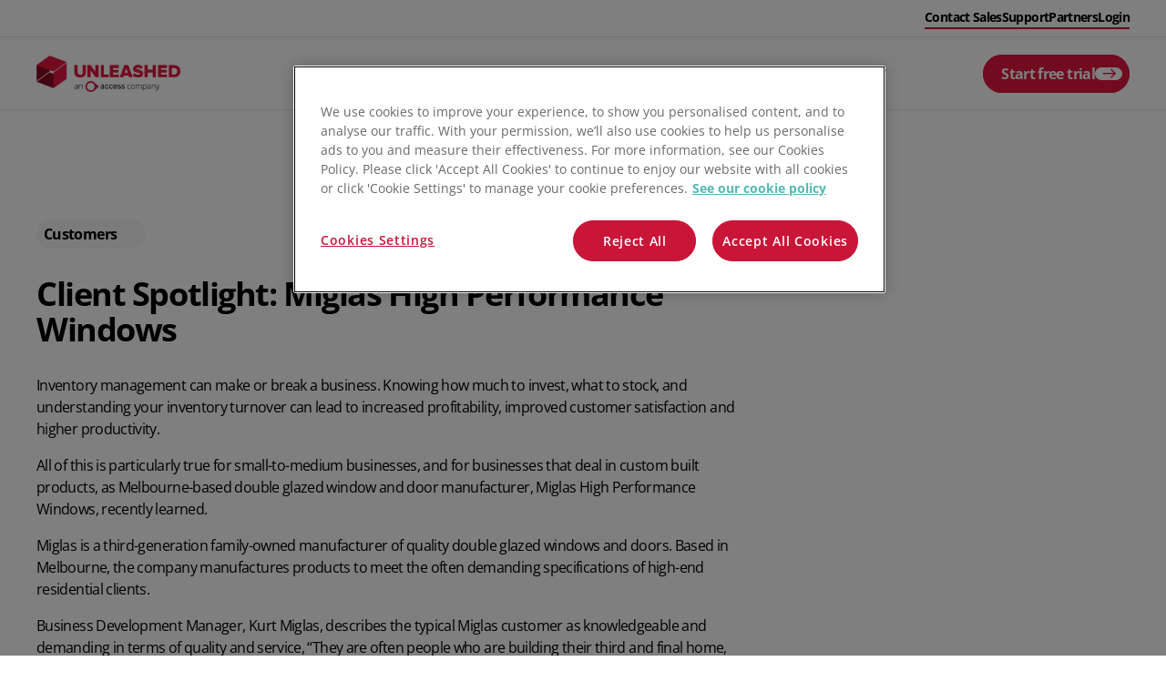

--- FILE ---
content_type: text/html; charset=utf-8
request_url: https://www.unleashedsoftware.com/blog/fixtures-inventory-management-miglas/
body_size: 43934
content:

<!DOCTYPE html>
<html lang="en-GB">

<head>
    <meta charset="UTF-8" />
    <meta http-equiv="X-UA-Compatible" content="IE=edge" />

    <script type="text/javascript">
    dataLayer = [{
        'event': 'page_view',
        'page_type': 'blogItemPage',
        'subdirectory': 'https://www.unleashedsoftware.com/',
        'division': '',
        'subdivision': '',
        'timestamp': '24/01/2026 19:09:13'
    }];
</script>

    <!--S: Google Consent Mode-->
<script>     window.dataLayer = window.dataLayer || [];     function gtag() {         dataLayer.push(arguments);     }          // Default consent for most regions (strict GDPR-like settings)     gtag("consent", "default", {         ad_storage: "denied",         ad_user_data: "denied",         ad_personalization: "denied",         analytics_storage: "denied",         functionality_storage: "denied",         personalization_storage: "denied",         security_storage: "granted",         wait_for_update: 2000,     });          // Region-specific consent defaults     // USA - More permissive but with California CCPA considerations     gtag("consent", "default", {         ad_storage: "granted",         ad_user_data: "granted",         ad_personalization: "granted",         analytics_storage: "granted",         functionality_storage: "granted",         personalization_storage: "granted",         security_storage: "granted",         wait_for_update: 2000,         region: ["US"]     });          // California (CCPA compliance)     gtag("consent", "default", {         ad_storage: "denied",         ad_user_data: "denied",         ad_personalization: "denied",         analytics_storage: "granted",         functionality_storage: "granted",         personalization_storage: "denied",         security_storage: "granted",         wait_for_update: 2000,         region: ["US-CA"]     });          // EU countries including Ireland and UK (GDPR/GDPR-equivalent compliance)     gtag("consent", "default", {         ad_storage: "denied",         ad_user_data: "denied",         ad_personalization: "denied",         analytics_storage: "denied",         functionality_storage: "denied",         personalization_storage: "denied",         security_storage: "granted",         wait_for_update: 2000,         region: ["AT", "BE", "BG", "HR", "CY", "CZ", "DK", "EE", "FI", "FR", "DE", "GR", "HU", "IE", "IT", "LV", "LT", "LU", "MT", "NL", "PL", "PT", "RO", "SK", "SI", "ES", "SE", "GB"]     });          // Australia, New Zealand, Malaysia, Singapore (Privacy Act/PDPA compliance)     gtag("consent", "default", {         ad_storage: "denied",         ad_user_data: "denied",         ad_personalization: "denied",         analytics_storage: "granted",         functionality_storage: "granted",         personalization_storage: "denied",         security_storage: "granted",         wait_for_update: 2000,         region: ["AU", "NZ", "MY", "SG"]     });          gtag("set", "ads_data_redaction", false);     gtag("set", "url_passthrough", false); </script>
<!--S: OneTrust-->
<!-- OneTrust Cookies Consent Notice start for unleashedsoftware.com --> <script src="https://cdn-ukwest.onetrust.com/scripttemplates/otSDKStub.js"  type="text/javascript" charset="UTF-8" data-domain-script="019233c1-0be8-7aaa-a5cd-96adbec3bc74" ></script> <script type="text/javascript"> (function () {    // --- your allowlist of gated vendors + required OneTrust groups ---    var RULES = [      // VWO       { test: /\/\/dev\.visualwebsiteoptimizer\.com\//i, groups: ["C0003"] },            // YouTube - C0003      { test: /\/\/www\.youtube\.com\//i, groups: ["C0003"] },      { test: /\/\/youtube\.com\//i, groups: ["C0003"] },      { test: /\/\/www\.youtube-nocookie\.com\//i, groups: ["C0003"] },      { test: /\/\/youtubei\.googleapis\.com\//i, groups: ["C0003"] },      { test: /\/\/i\.ytimg\.com\//i, groups: ["C0003"] },      { test: /\/\/s\.ytimg\.com\//i, groups: ["C0003"] },      { test: /\/\/yt3\.ggpht\.com\//i, groups: ["C0003"] },            // Vimeo - C0003      { test: /\/\/player\.vimeo\.com\//i, groups: ["C0003"] },      { test: /\/\/vimeo\.com\//i, groups: ["C0003"] },      { test: /\/\/f\.vimeocdn\.com\//i, groups: ["C0003"] },      { test: /\/\/i\.vimeocdn\.com\//i, groups: ["C0003"] },            // Calendly - C0003      { test: /\/\/calendly\.com\//i, groups: ["C0003"] },      { test: /\/\/assets\.calendly\.com\//i, groups: ["C0003"] },      { test: /\/\/cdn\.calendly\.com\//i, groups: ["C0003"] },            // Existing C0004 domains      { test: /\/\/munchkin\.marketo\.net\//i, groups: ["C0004"] },      { test: /\/\/cdn\.bizible\.com\//i, groups: ["C0004"] },      { test: /\/\/bizible\.com\//i, groups: ["C0004"] },      { test: /\/\/cdn\.bizibly\.com\//i, groups: ["C0004"] },      { test: /\/\/adobedc\.net\//i, groups: ["C0004"] },      { test: /\/\/a\.omappapi\.com\//i, groups: ["C0004"] },      { test: /\/\/tracker\.gaconnector\.com\//i, groups: ["C0004"] },      { test: /\/\/static\.hotjar\.com\//i, groups: ["C0004"] },      { test: /\/\/js\.hs\-scripts\.com\//i, groups: ["C0004"] },      { test: /\/scripts\/custom\-gclid\.js\//i, groups: ["C0004"] },            // HubSpot - C0004      { test: /\/\/js\.hubspot\.com\//i, groups: ["C0004"] },      { test: /\/\/js\.hsforms\.net\//i, groups: ["C0004"] },      { test: /\/\/js\.hscta\.net\//i, groups: ["C0004"] },      { test: /\/\/js\.hsadspixel\.net\//i, groups: ["C0004"] },      { test: /\/\/js\.hs\-analytics\.net\//i, groups: ["C0004"] },      { test: /\/\/js\.hs\-banner\.com\//i, groups: ["C0004"] },            // Bing - C0004      { test: /\/\/bat\.bing\.com\//i, groups: ["C0004"] },      { test: /\/\/clarity\.ms\//i, groups: ["C0004"] },      { test: /\/\/c\.bing\.com\//i, groups: ["C0004"] },      { test: /\/\/www\.bing\.com\/api\//i, groups: ["C0004"] },            // MSN - C0004      { test: /\/\/c\.msn\.com\//i, groups: ["C0004"] },      { test: /\/\/www\.msn\.com\/api\//i, groups: ["C0004"] },            // LinkedIn - C0005      { test: /\/\/snap\.licdn\.com\//i, groups: ["C0005"] },      { test: /\/\/px\.ads\.linkedin\.com\//i, groups: ["C0005"] },      { test: /\/\/www\.linkedin\.com\/px\//i, groups: ["C0005"] },      { test: /\/\/platform\.linkedin\.com\//i, groups: ["C0005"] },    ];      function matchRule(src) {      for (var i = 0; i < RULES.length; i++)        if (RULES[i].test.test(src)) return RULES[i];      return null;    }      function hasConsent(req) {      var g = (window.OnetrustActiveGroups || "").split(",");      return req.every(function (id) {        return g.indexOf(id) !== -1;      });    }      function isMunchkinNode(node) {      var src =        node.getAttribute("data-gated-src") || node.getAttribute("src") || "";      return /\/\/munchkin\.marketo\.net\//i.test(src);    }      // --- Restore a blocked script element (preserve attrs + handlers) ---    function restoreScript(node) {      var replayQ = null;      // --- Munchkin-specific handoff: remove stub so real lib can install itself      if (isMunchkinNode(node) && window.Munchkin && window.Munchkin.__otStub) {        replayQ = window.Munchkin.__q ? window.Munchkin.__q.slice() : null;        try {          delete window.Munchkin;        } catch (e) {          window.Munchkin = undefined;        }      }        var s = document.createElement("script");        // copy common attrs      [        "src",        "async",        "defer",        "noModule",        "crossorigin",        "referrerpolicy",        "integrity",        "nonce",      ].forEach(function (a) {        var v = node.getAttribute(a);        if (v !== null) s.setAttribute(a, v);      });        // restore type (module vs classic). If plain, default to classic JS.      var t = node.getAttribute("type");      s.type = t && t !== "text/plain" ? t : "text/javascript";        // copy handlers if any were set as properties      if (node.onload) s.onload = node.onload;      if (node.onerror) s.onerror = node.onerror;      if (node.onreadystatechange) s.onreadystatechange = node.onreadystatechange;        // inline support (rare for your RULES)      if (node.text && !s.src) s.text = node.text;        // when real script finishes loading, replay any queued calls      if (isMunchkinNode(node) && replayQ) {        s.addEventListener("load", function () {          if (window.Munchkin && typeof window.Munchkin.init === "function") {            replayQ.forEach(function (item) {              var method = item[0],                args = item[1] || [];              if (typeof window.Munchkin[method] === "function") {                window.Munchkin[method].apply(window.Munchkin, args);              }            });          }        });      }      node.replaceWith(s);    }      function restoreAllEligible() {      // Only restore nodes whose vendor is allowed now      var nodes = document.querySelectorAll(        'script.optanon-blocked[type="text/plain"][data-gated-src]'      );      for (var i = 0; i < nodes.length; i++) {        var n = nodes[i];        var src = n.getAttribute("data-gated-src") || n.getAttribute("src") || "";        var rule = matchRule(src);        if (rule && hasConsent(rule.groups)) restoreScript(n);      }    }      // --- Iframe and Video blocking for video platforms ---    var IFRAME_RULES = [      { test: /youtube\.com|youtube-nocookie\.com|youtu\.be/i, groups: ["C0003"] },      { test: /vimeo\.com|player\.vimeo\.com/i, groups: ["C0003"] },      { test: /calendly\.com/i, groups: ["C0003"] }    ];        var VIDEO_RULES = [      { test: /youtube\.com|youtube-nocookie\.com|youtu\.be/i, groups: ["C0003"] },      { test: /vimeo\.com|player\.vimeo\.com|vimeocdn\.com/i, groups: ["C0003"] },      { test: /wistia\.com|fast\.wistia/i, groups: ["C0003"] },      { test: /brightcove\.com|players\.brightcove/i, groups: ["C0003"] },      { test: /vidyard\.com/i, groups: ["C0003"] },      { test: /jwplayer\.com|jwpcdn\.com/i, groups: ["C0003"] },      { test: /cloudinary\.com/i, groups: ["C0003"] },      { test: /streamable\.com/i, groups: ["C0003"] }    ];        function matchIframeRule(src) {      for (var i = 0; i < IFRAME_RULES.length; i++)        if (IFRAME_RULES[i].test.test(src)) return IFRAME_RULES[i];      return null;    }        function matchVideoRule(src) {      for (var i = 0; i < VIDEO_RULES.length; i++)        if (VIDEO_RULES[i].test.test(src)) return VIDEO_RULES[i];      return null;    }        // Function to create placeholder element    function createPlaceholder(type) {      var placeholder = document.createElement("div");      placeholder.className = "optanon-video-placeholder";      placeholder.style.cssText = "position:absolute;top:50%;left:50%;transform:translate(-50%,-50%);text-align:center;padding:20px;background:rgba(0,0,0,0.8);color:white;border-radius:5px;z-index:10;";      placeholder.innerHTML = "<p>Cookie Consent Required</p><p>We require your consent to load content from third-party providers.</p><button onclick='window.OneTrust.ToggleInfoDisplay()' style='margin-top: 15px; padding:12px 24px;background:#E4173F;color:white;border:none;border-radius:24px;cursor:pointer;font-size:16px;cursor:pointer;'>Manage Preferences</button>";      return placeholder;    }        // Function to block HTML5 video element    function blockVideo(video) {      var src = video.getAttribute("src") || video.getAttribute("data-src") || "";            // Check all source elements within the video tag      var sources = video.querySelectorAll("source");      var needsBlocking = false;      var rule = null;            // Check main video src      if (src) {        rule = matchVideoRule(src);        if (rule) needsBlocking = true;      }            // Check source elements      for (var i = 0; i < sources.length; i++) {        var sourceSrc = sources[i].getAttribute("src") || "";        var sourceRule = matchVideoRule(sourceSrc);        if (sourceRule) {          needsBlocking = true;          rule = sourceRule;          break;        }      }            // Also check for third-party video platforms even without explicit rules      // This catches self-hosted videos that might still drop cookies      if (!needsBlocking && video.hasAttribute("data-require-consent")) {        needsBlocking = true;        rule = { groups: ["C0003"] };      }            if (!needsBlocking) return;      if (rule && hasConsent(rule.groups)) return;            // Store original sources and block the video      video.setAttribute("data-consent-required", rule.groups.join(","));      video.className += (video.className ? " " : "") + "optanon-blocked-video";            // Store and remove sources      if (video.src) {        video.setAttribute("data-blocked-src", video.src);        video.removeAttribute("src");      }            // Store source elements data and remove them      var sourcesData = [];      for (var j = 0; j < sources.length; j++) {        sourcesData.push({          src: sources[j].src,          type: sources[j].type,          media: sources[j].media        });      }            if (sourcesData.length > 0) {        video.setAttribute("data-blocked-sources", JSON.stringify(sourcesData));        // Remove source elements        while (video.firstChild) {          video.removeChild(video.firstChild);        }      }            // Add placeholder styling      video.style.position = "relative";      video.style.backgroundColor = "#f0f0f0";      video.style.minHeight = video.style.height || "315px";      video.style.minWidth = video.style.width || "560px";            // Disable video controls and autoplay      video.removeAttribute("autoplay");      video.removeAttribute("controls");      video.setAttribute("data-blocked", "true");            // Create placeholder      var placeholder = createPlaceholder("video");            // Position parent if needed      if (video.parentElement) {        if (video.parentElement.style.position !== "absolute" && video.parentElement.style.position !== "relative") {          video.parentElement.style.position = "relative";        }        video.parentElement.appendChild(placeholder);        video.setAttribute("data-placeholder-id", "optanon-video-placeholder");      }    }        // Function to restore blocked videos    function restoreBlockedVideos() {      var videos = document.querySelectorAll("video.optanon-blocked-video");      for (var i = 0; i < videos.length; i++) {        var video = videos[i];        var requiredGroups = (video.getAttribute("data-consent-required") || "").split(",");                if (hasConsent(requiredGroups)) {          // Remove placeholder          var placeholder = video.parentElement ? video.parentElement.querySelector(".optanon-video-placeholder") : null;          if (placeholder) placeholder.remove();                    // Restore main src          var blockedSrc = video.getAttribute("data-blocked-src");          if (blockedSrc) {            video.src = blockedSrc;            video.removeAttribute("data-blocked-src");          }                    // Restore source elements          var sourcesData = video.getAttribute("data-blocked-sources");          if (sourcesData) {            var sources = JSON.parse(sourcesData);            for (var j = 0; j < sources.length; j++) {              var source = document.createElement("source");              source.src = sources[j].src;              if (sources[j].type) source.type = sources[j].type;              if (sources[j].media) source.media = sources[j].media;              video.appendChild(source);            }            video.removeAttribute("data-blocked-sources");          }                    // Restore video attributes          video.setAttribute("controls", "true");          video.removeAttribute("data-blocked");          video.removeAttribute("data-consent-required");          video.className = video.className.replace("optanon-blocked-video", "").trim();          video.style.backgroundColor = "";          video.style.minHeight = "";          video.style.minWidth = "";                    // Reload video          video.load();        }      }    }        // Function to block iframe    function blockIframe(iframe) {      var src = iframe.getAttribute("src") || iframe.getAttribute("data-src") || "";      var rule = matchIframeRule(src);            if (!rule) return; // not a targeted iframe      if (hasConsent(rule.groups)) return; // consent already granted            // Store original src and block the iframe      if (iframe.src) {        iframe.setAttribute("data-blocked-src", iframe.src);        iframe.removeAttribute("src");      }            iframe.setAttribute("data-consent-required", rule.groups.join(","));      iframe.className += (iframe.className ? " " : "") + "optanon-blocked-iframe";            // Add placeholder styling      iframe.style.backgroundColor = "#f0f0f0";      iframe.style.minHeight = iframe.style.minHeight || "315px";            // Create placeholder message      var placeholder = createPlaceholder("video");            // If iframe has parent, add placeholder      if (iframe.parentElement && iframe.parentElement.style.position !== "absolute" && iframe.parentElement.style.position !== "relative") {        iframe.parentElement.style.position = "relative";      }      if (iframe.parentElement) {        iframe.parentElement.appendChild(placeholder);        iframe.setAttribute("data-placeholder-id", placeholder.className);      }    }        // Function to restore blocked iframes    function restoreBlockedIframes() {      var iframes = document.querySelectorAll("iframe.optanon-blocked-iframe");      for (var i = 0; i < iframes.length; i++) {        var iframe = iframes[i];        var blockedSrc = iframe.getAttribute("data-blocked-src");        var requiredGroups = (iframe.getAttribute("data-consent-required") || "").split(",");                if (blockedSrc && hasConsent(requiredGroups)) {          // Remove placeholder          var placeholder = iframe.parentElement ? iframe.parentElement.querySelector(".optanon-video-placeholder") : null;          if (placeholder) placeholder.remove();                    // Restore iframe          iframe.src = blockedSrc;          iframe.removeAttribute("data-blocked-src");          iframe.removeAttribute("data-consent-required");          iframe.className = iframe.className.replace("optanon-blocked-iframe", "").trim();          iframe.style.backgroundColor = "";          iframe.style.minHeight = "";        }      }    }        // Override createElement to catch dynamically created iframes    var originalCreateElement = document.createElement;    document.createElement = function(tagName) {      var element = originalCreateElement.call(document, tagName);            if (tagName.toLowerCase() === "iframe") {        // Use setter to intercept src assignment        var srcDescriptor = Object.getOwnPropertyDescriptor(element, "src") ||                            Object.getOwnPropertyDescriptor(HTMLIFrameElement.prototype, "src");                Object.defineProperty(element, "src", {          get: function() {            return this.getAttribute("src");          },          set: function(value) {            var rule = matchIframeRule(value);            if (rule && !hasConsent(rule.groups)) {              this.setAttribute("data-blocked-src", value);              this.className += (this.className ? " " : "") + "optanon-blocked-iframe";              this.setAttribute("data-consent-required", rule.groups.join(","));            } else {              srcDescriptor.set.call(this, value);            }          },          configurable: true        });      }            return element;    };        // Hook DOM insertions for iframes and videos    ["appendChild", "insertBefore", "replaceChild"].forEach(function (m) {      var orig = Node.prototype[m];      Node.prototype[m] = function (child) {        if (child) {          if (child.tagName === "IFRAME") {            try {              blockIframe(child);            } catch (e) {}          } else if (child.tagName === "VIDEO") {            try {              blockVideo(child);            } catch (e) {}          }        }        var result = orig.apply(this, arguments);                // Also check after insertion in case src is set after adding to DOM        if (child) {          if (child.tagName === "IFRAME") {            setTimeout(function() { blockIframe(child); }, 0);          } else if (child.tagName === "VIDEO") {            setTimeout(function() { blockVideo(child); }, 0);          }        }                return result;      };    });        // Monitor existing iframes and videos on page load    function blockExistingMedia() {      var iframes = document.querySelectorAll("iframe");      for (var i = 0; i < iframes.length; i++) {        blockIframe(iframes[i]);      }            var videos = document.querySelectorAll("video");      for (var j = 0; j < videos.length; j++) {        blockVideo(videos[j]);      }    }        // MutationObserver for iframes and videos added via innerHTML or other methods    var mediaObserver = new MutationObserver(function(mutations) {      mutations.forEach(function(mutation) {        mutation.addedNodes.forEach(function(node) {          if (node.tagName === "IFRAME") {            blockIframe(node);          } else if (node.tagName === "VIDEO") {            blockVideo(node);          }          // Check for iframes and videos in added subtree          if (node.querySelectorAll) {            var iframes = node.querySelectorAll("iframe");            for (var i = 0; i < iframes.length; i++) {              blockIframe(iframes[i]);            }            var videos = node.querySelectorAll("video");            for (var j = 0; j < videos.length; j++) {              blockVideo(videos[j]);            }          }        });      });    });        // Start observing when DOM is ready    if (document.body) {      mediaObserver.observe(document.body, {        childList: true,        subtree: true      });      blockExistingMedia();    } else {      document.addEventListener("DOMContentLoaded", function() {        mediaObserver.observe(document.body, {          childList: true,          subtree: true        });        blockExistingMedia();      });    }        // --- Block Bizible/Marketo pixel tracking images ---    function blockTrackingPixels() {      // Block img elements that are tracking pixels      var images = document.querySelectorAll('img');      images.forEach(function(img) {        var src = img.src || img.getAttribute('src') || '';        if (src.includes('bizible.com') || src.includes('bizibly.com') || src.includes('adobedc.net')) {          if (!hasConsent(['C0004'])) {            img.setAttribute('data-blocked-src', src);            img.removeAttribute('src');            img.style.display = 'none';          }        }      });    }        // Monitor for tracking pixels    var pixelObserver = new MutationObserver(function(mutations) {      mutations.forEach(function(mutation) {        mutation.addedNodes.forEach(function(node) {          if (node.tagName === 'IMG') {            var src = node.src || node.getAttribute('src') || '';            if (src.includes('bizible.com') || src.includes('bizibly.com') || src.includes('adobedc.net')) {              if (!hasConsent(['C0004'])) {                node.setAttribute('data-blocked-src', src);                node.removeAttribute('src');                node.style.display = 'none';              }            }          }        });      });    });        if (document.body) {      pixelObserver.observe(document.body, {        childList: true,        subtree: true      });      blockTrackingPixels();    }        // --- Handle custom video implementations with click-to-load ---    function interceptVideoButtons() {      // Find all elements that look like they'll load a video on click      var videoContainers = document.querySelectorAll('.js-video[data-video-url], .video[data-video-url]');            videoContainers.forEach(function(container) {        var videoUrl = container.getAttribute('data-video-url');        if (!videoUrl) return;                // Check if this is a YouTube or Vimeo URL that needs consent        var needsConsent = false;        var requiredGroups = [];                if (/youtube\.com|youtu\.be/.test(videoUrl)) {          needsConsent = true;          requiredGroups = ["C0003"];        } else if (/vimeo\.com/.test(videoUrl)) {          needsConsent = true;          requiredGroups = ["C0003"];        }                if (!needsConsent || hasConsent(requiredGroups)) return;                // Find the play button within this container        var playButton = container.querySelector('.js-videoPlay, button[type="button"]');        if (!playButton) return;                // Store original click handler if it exists        var originalOnclick = playButton.onclick;        playButton.setAttribute('data-consent-required', requiredGroups.join(','));        playButton.setAttribute('data-original-video-url', videoUrl);                // Replace click handler with consent check        playButton.onclick = function(e) {          e.preventDefault();          e.stopPropagation();                    if (hasConsent(requiredGroups)) {            // Restore original behavior if consent granted            if (originalOnclick) {              originalOnclick.call(this, e);            } else {              // Try to trigger the video load manually if no onclick was stored              this.click();            }          } else {            // Show consent modal            showVideoConsentModal(container, requiredGroups);          }          return false;        };                // Also intercept addEventListener for this button        var originalAddEventListener = playButton.addEventListener;        playButton.addEventListener = function(type, listener, options) {          if (type === 'click') {            // Wrap the click listener            var wrappedListener = function(e) {              if (!hasConsent(requiredGroups)) {                e.preventDefault();                e.stopPropagation();                showVideoConsentModal(container, requiredGroups);                return false;              }              return listener.call(this, e);            };            originalAddEventListener.call(this, type, wrappedListener, options);          } else {            originalAddEventListener.call(this, type, listener, options);          }        };      });    }        // Function to show consent modal for custom video implementations    function showVideoConsentModal(container, requiredGroups) {      // Check if modal already exists      var existingModal = container.querySelector('.optanon-video-consent-modal');      if (existingModal) {        existingModal.style.display = 'block';        return;      }            // Create consent modal overlay      var modal = document.createElement('div');      modal.className = 'optanon-video-consent-modal';      modal.style.cssText = 'position:absolute;top:0;left:0;width:100%;height:100%;background:rgba(0,0,0,0.7);display:flex;align-items:center;justify-content:center;z-index:1000;';            var modalContent = document.createElement('div');      modalContent.style.cssText = 'background:white;padding:30px;border-radius:8px;text-align:center;max-width:400px; margin: 10% auto;';      modalContent.innerHTML =         '<h3 style="margin:0 0 15px 0;color:#11111;">Cookie consent required</h3>' +        '<p style="margin:0 0 20px 0;color:#11111;">This video requires your consent to load content from third-party providers.</p>' +        '<button onclick="window.OneTrust.ToggleInfoDisplay()" style="padding:12px 24px;background:#E4173F;color:white;border:none;border-radius:24px;cursor:pointer;font-size:16px;margin-right:10px;">Manage preferences</button>' +        '<button onclick="this.closest(\'.optanon-video-consent-modal\').style.display=\'none\'" style="padding:12px 24px;background:#F7F7F7;color:#11111;border:none;border-radius:24px;cursor:pointer;font-size:16px;">Cancel</button>';            modal.appendChild(modalContent);      container.style.position = 'relative';      container.appendChild(modal);    }        // Re-check video buttons after consent changes    function recheckVideoButtons() {      var buttons = document.querySelectorAll('[data-consent-required]');      buttons.forEach(function(button) {        var requiredGroups = (button.getAttribute('data-consent-required') || '').split(',');        if (hasConsent(requiredGroups)) {          // Remove consent modal if it exists          var container = button.closest('.js-video, .video');          if (container) {            var modal = container.querySelector('.optanon-video-consent-modal');            if (modal) modal.remove();          }        }      });    }     // ============= NEW CALENDLY POPUP WIDGET HANDLING =============        // Function to show Calendly consent modal    function showCalendlyConsentModal() {      // Check if modal already exists      var existingModal = document.getElementById('calendly-consent-modal');      if (existingModal) {        existingModal.style.display = 'flex';        return;      }            // Create modal overlay      var modalOverlay = document.createElement('div');      modalOverlay.id = 'calendly-consent-modal';      modalOverlay.style.cssText = 'position:fixed;top:0;left:0;width:100%;height:100%;background:rgba(0,0,0,0.7);display:flex;align-items:center;justify-content:center;z-index:999999;';            var modalContent = document.createElement('div');      modalContent.style.cssText = 'background:white;padding:40px;border-radius:12px;text-align:center;max-width:500px;margin:20px;box-shadow:0 4px 20px rgba(0,0,0,0.2);';      modalContent.innerHTML =         '<h2 style="margin:0 0 20px 0;color:#111;font-size:24px;">Cookie Consent Required</h2>' +        '<p style="margin:0 0 30px 0;color:#333;font-size:16px;line-height:1.5;">To book a meeting through Calendly, we need your consent to load content from third-party providers. This will enable cookies that help provide this service.</p>' +        '<div style="display:flex;gap:10px;justify-content:center;flex-wrap:wrap;">' +        '<button onclick="window.OneTrust.ToggleInfoDisplay()" style="padding:14px 28px;background:#E4173F;color:white;border:none;border-radius:24px;cursor:pointer;font-size:16px;font-weight:500;">Manage Preferences</button>' +        '<button onclick="document.getElementById(\'calendly-consent-modal\').style.display=\'none\'" style="padding:14px 28px;background:#f5f5f5;color:#333;border:1px solid #ddd;border-radius:24px;cursor:pointer;font-size:16px;font-weight:500;">Cancel</button>' +        '</div>';            modalOverlay.appendChild(modalContent);      document.body.appendChild(modalOverlay);            // Close modal when clicking outside      modalOverlay.addEventListener('click', function(e) {        if (e.target === modalOverlay) {          modalOverlay.style.display = 'none';        }      });    }        // Intercept Calendly popup widget initialization    function interceptCalendlyPopupWidget() {      // Check if Calendly object exists and needs consent      if (!hasConsent(['C0003'])) {        // Override Calendly.initPopupWidget if it exists        if (window.Calendly && window.Calendly.initPopupWidget) {          var originalInitPopupWidget = window.Calendly.initPopupWidget;          window.Calendly.initPopupWidget = function(options) {            if (!hasConsent(['C0003'])) {              showCalendlyConsentModal();              return false;            }            return originalInitPopupWidget.apply(this, arguments);          };        }                // Also intercept Calendly.showPopupWidget        if (window.Calendly && window.Calendly.showPopupWidget) {          var originalShowPopupWidget = window.Calendly.showPopupWidget;          window.Calendly.showPopupWidget = function(url, prefill, pageSettings) {            if (!hasConsent(['C0003'])) {              showCalendlyConsentModal();              return false;            }            return originalShowPopupWidget.apply(this, arguments);          };        }                // Create a stub for Calendly if it doesn't exist yet        if (!window.Calendly) {          window.Calendly = {            initPopupWidget: function(options) {              showCalendlyConsentModal();              return false;            },            showPopupWidget: function(url, prefill, pageSettings) {              showCalendlyConsentModal();              return false;            },            __otStub: true          };        }      }    }        // Intercept clicks on Calendly popup triggers    function interceptCalendlyLinks() {      // Find all links that trigger Calendly popups      var calendlyLinks = document.querySelectorAll('a[href*="calendly.com"], a[onclick*="Calendly."], button[onclick*="Calendly."], [data-calendly-url]');            calendlyLinks.forEach(function(link) {        // Skip if already processed        if (link.hasAttribute('data-calendly-consent-checked')) return;        link.setAttribute('data-calendly-consent-checked', 'true');                // Store original onclick if it exists        var originalOnclick = link.onclick;                // Override onclick        link.onclick = function(e) {          if (!hasConsent(['C0003'])) {            e.preventDefault();            e.stopPropagation();            showCalendlyConsentModal();            return false;          }                    // If consent granted and original onclick exists, call it          if (originalOnclick) {            return originalOnclick.call(this, e);          }        };                // Also intercept addEventListener        var originalAddEventListener = link.addEventListener;        link.addEventListener = function(type, listener, options) {          if (type === 'click') {            var wrappedListener = function(e) {              if (!hasConsent(['C0003'])) {                e.preventDefault();                e.stopPropagation();                showCalendlyConsentModal();                return false;              }              return listener.call(this, e);            };            originalAddEventListener.call(this, type, wrappedListener, options);          } else {            originalAddEventListener.call(this, type, listener, options);          }        };      });    }        // Monitor for dynamically added Calendly links    var calendlyObserver = new MutationObserver(function(mutations) {      // Re-intercept Calendly functions in case they were loaded dynamically      interceptCalendlyPopupWidget();      // Re-check for new Calendly links      interceptCalendlyLinks();    });        // Start monitoring when DOM is ready    if (document.body) {      calendlyObserver.observe(document.body, {        childList: true,        subtree: true,        attributes: true,        attributeFilter: ['href', 'onclick', 'data-calendly-url']      });    }        // Initialize Calendly interception    function initializeCalendlyInterception() {      interceptCalendlyPopupWidget();      interceptCalendlyLinks();            // Re-run periodically to catch dynamically loaded elements      setInterval(function() {        interceptCalendlyPopupWidget();        interceptCalendlyLinks();      }, 1000);    }        // Remove Calendly consent modal after consent is granted    function removeCalendlyConsentModal() {      if (hasConsent(['C0003'])) {        var modal = document.getElementById('calendly-consent-modal');        if (modal) {          modal.remove();        }                // Restore original Calendly functions if they were stubbed        if (window.Calendly && window.Calendly.__otStub) {          delete window.Calendly;          // Reload Calendly script if needed          var calendlyScript = document.querySelector('script[src*="assets.calendly.com"]');          if (calendlyScript) {            var newScript = document.createElement('script');            newScript.src = calendlyScript.src;            newScript.async = true;            document.head.appendChild(newScript);          }        }      }    }        // ============= END CALENDLY POPUP WIDGET HANDLING =============        // Initialize video button interception    if (document.readyState === 'loading') {      document.addEventListener('DOMContentLoaded', function() {        setTimeout(interceptVideoButtons, 100); // Small delay to ensure other scripts have initialized        initializeCalendlyInterception();      });    } else {      setTimeout(interceptVideoButtons, 100);      initializeCalendlyInterception();    }        // Re-run interception periodically to catch dynamically added videos    setInterval(interceptVideoButtons, 2000);     // --- Hook DOM insertions for dynamically-added scripts (your original bit) ---    function handleScript(node) {      var src = node.getAttribute("src") || "";      var rule = matchRule(src);      if (!rule) return; // not targeted      if (hasConsent(rule.groups)) return; // consent already granted        node.setAttribute("data-gated-src", src);      node.type = "text/plain";      node.className += (node.className ? " " : "") + "optanon-blocked";    }      ["appendChild", "insertBefore"].forEach(function (m) {      var orig = Node.prototype[m];      Node.prototype[m] = function (child) {        if (child && child.tagName === "SCRIPT") {          try {            handleScript(child);          } catch (e) {}        }        return orig.apply(this, arguments);      };    });      // --- NEW: Patch document.write / writeln (covers your example) ---    function gateHtml(html) {      // normalize (strip surrounding whitespace)      var s = String(html);        // Find <script ... src="..."> and if URL matches a RULE without consent,      // rewrite to type="text/plain" and mark for later restore.      // This regex is intentionally simple; it handles typical cases.      return s.replace(        /<script\b([^>]*?)\bsrc\s*=\s*(['"])([^'"]+)\2([^>]*)>(?:<\/script>)?/gi,        function (_m, pre, q, src, post) {          var rule = matchRule(src || "");          if (!rule || hasConsent(rule.groups)) return _m; // leave as-is            // ensure we keep original attrs, add our markers, and suppress execution          var attrs = (pre || "") + " src=" + q + src + q + (post || "");          // remove existing type if present; we'll set text/plain          attrs = attrs.replace(/\btype\s*=\s*(['"])[^'"]*\1/gi, "");          attrs +=            ' type="text/plain" class="optanon-blocked" data-gated-src="' +            src.replace(/"/g, "&quot;") +            '"';          return "\<script " + attrs + "\>\<\/script\>";        }      );    }      ["write", "writeln"].forEach(function (m) {      var orig = document[m];      document[m] = function () {        // Join arguments (browsers allow multiple)        var html = Array.prototype.join.call(arguments, "");        var gated = gateHtml(html);        return orig.call(document, gated);      };    });     // Cookie blocking - Enhanced to catch iframe cookies    const originalCookieDescriptor = Object.getOwnPropertyDescriptor(Document.prototype, 'cookie');        // Block postMessage from YouTube iframes before consent    const originalPostMessage = window.postMessage;    window.postMessage = function(message, targetOrigin) {      if (targetOrigin && targetOrigin.includes('youtube.com') && !hasConsent(['C0003'])) {        return;      }      return originalPostMessage.apply(this, arguments);    };       const cookiePatterns = {      C0003: [        // VWO cookies         /_vwo/,                // YouTube cookies - more comprehensive patterns        /^YSC/, /^VISITOR_INFO/, /^VISITOR_PRIVACY/, /^PREF/, /^GPS/, /^CONSENT/,        /_Secure-ROLLOUT/, /^LOGIN_INFO/, /^SIDCC/, /^SSID/, /^APISID/, /^SAPISID/,        /^HSID/, /^SID/, /^DEVICE_INFO/, /^CONSISTENCY/, /^use_hitbox/, /^remote_sid/,                // Vimeo cookies        /^vuid/, /^player/, /^_abexps/, /^_gcl/, /^continuous_play/, /^has_logged_in/,                // Calendly cookies (removed GA cookies as they're handled in GTM)        /_calendly/, /^calendly/      ],      C0004: [        // Existing patterns        /gaconnector/, /_biz/, /_vis/,                // Marketo/Bizible cookies - more comprehensive (includes _BUID)        /_BUID/, /^_BUID$/, /^_biz_uid/, /^_biz_nA/, /^_biz_pendingA/, /^_biz_sid/, /^_biz_flagsA/,        /^mkto_/, /^_mkto_trk/, /^_mkt_disp/, /^_mkt_trk/,                // HubSpot cookies        /__hs/, /hubspot/, /__hst/, /__hsc/, /__hssc/, /__hssrc/,                // Bing cookies        /_uet/, /MUID/, /_clck/, /_clsk/,                // MSN cookies (often shared with Bing)        /MSN/      ],      C0005: [        // LinkedIn cookies        /^li_/, /^lidc/, /^bcookie/, /^bscookie/, /^lang/, /^UserMatchHistory/, /^AnalyticsSyncHistory/      ]    };     Object.defineProperty(Document.prototype, 'cookie', {      get: function() {        return originalCookieDescriptor.get.call(this);      },      set: function(value) {        const cookieName = value.split('=')[0].trim();                // Allow OneTrust cookies        if (cookieName.startsWith('OptAnon')) {          return originalCookieDescriptor.set.call(this, value);        }                // Allow all Cloudflare security cookies regardless of domain        if (cookieName === '__cf_bm' || cookieName === '_cf_bm') {          return originalCookieDescriptor.set.call(this, value);        }         // Check against patterns        for (const category in cookiePatterns) {          if (!hasConsent([category])) {            for (const pattern of cookiePatterns[category]) {              if (pattern.test(cookieName)) {                return;              }            }          }        }                return originalCookieDescriptor.set.call(this, value);      },      configurable: true    });      // --- Consent change: restore anything now allowed ---    window.addEventListener("OneTrustGroupsUpdated", function() {      restoreAllEligible();      restoreBlockedIframes();      restoreBlockedVideos();      recheckVideoButtons();      removeCalendlyConsentModal();            // Re-check Calendly links after consent update      interceptCalendlyLinks();    });      // Optional: if your snippet might run after some writes already happened    // scan current DOM once:    document.querySelectorAll("script[src]").forEach(function (n) {      try {        handleScript(n);      } catch (e) {}    });    restoreAllEligible();      // --- OPTIONAL SAFETY: stub Munchkin to avoid ReferenceError before load ---    // This lets inline `Munchkin.init('302-WOS-863')` run without crashing.    // The real library will overwrite this when allowed; you can replay if needed.    (function () {      if (!window.Munchkin) {        var MK = function () {}; // placeholder        MK.__otStub = true; // mark as our stub        MK.__q = []; // queue        MK.init = function () {          MK.__q.push(["init", Array.prototype.slice.call(arguments)]);        };        window.Munchkin = MK;      }    })();  })(); function OptanonWrapper() { } </script> <!-- OneTrust Cookies Consent Notice end for unleashedsoftware.com -->
<!--S: VWO -->
<!-- Start VWO Async SmartCode --> <link rel="preconnect" href="https://dev.visualwebsiteoptimizer.com" /> <script type='text/javascript' id='vwoCode'> window._vwo_code || (function() { var account_id=777880, version=2.1, settings_tolerance=2000, hide_element='body', hide_element_style = 'opacity:0 !important;filter:alpha(opacity=0) !important;background:none !important;transition:none !important;', /* DO NOT EDIT BELOW THIS LINE */ f=false,w=window,d=document,v=d.querySelector('#vwoCode'),cK='_vwo_'+account_id+'_settings',cc={};try{var c=JSON.parse(localStorage.getItem('_vwo_'+account_id+'_config'));cc=c&&typeof c==='object'?c:{}}catch(e){}var stT=cc.stT==='session'?w.sessionStorage:w.localStorage;code={nonce:v&&v.nonce,use_existing_jquery:function(){return typeof use_existing_jquery!=='undefined'?use_existing_jquery:undefined},library_tolerance:function(){return typeof library_tolerance!=='undefined'?library_tolerance:undefined},settings_tolerance:function(){return cc.sT||settings_tolerance},hide_element_style:function(){return'{'+(cc.hES||hide_element_style)+'}'},hide_element:function(){if(performance.getEntriesByName('first-contentful-paint')[0]){return''}return typeof cc.hE==='string'?cc.hE:hide_element},getVersion:function(){return version},finish:function(e){if(!f){f=true;var t=d.getElementById('_vis_opt_path_hides');if(t)t.parentNode.removeChild(t);if(e)(new Image).src='https://dev.visualwebsiteoptimizer.com/ee.gif?a='+account_id+e}},finished:function(){return f},addScript:function(e){var t=d.createElement('script');t.type='text/javascript';if(e.src){t.src=e.src}else{t.text=e.text}v&&t.setAttribute('nonce',v.nonce);d.getElementsByTagName('head')[0].appendChild(t)},load:function(e,t){var n=this.getSettings(),i=d.createElement('script'),r=this;t=t||{};if(n){i.textContent=n;d.getElementsByTagName('head')[0].appendChild(i);if(!w.VWO||VWO.caE){stT.removeItem(cK);r.load(e)}}else{var o=new XMLHttpRequest;o.open('GET',e,true);o.withCredentials=!t.dSC;o.responseType=t.responseType||'text';o.onload=function(){if(t.onloadCb){return t.onloadCb(o,e)}if(o.status===200||o.status===304){_vwo_code.addScript({text:o.responseText})}else{_vwo_code.finish('&e=loading_failure:'+e)}};o.onerror=function(){if(t.onerrorCb){return t.onerrorCb(e)}_vwo_code.finish('&e=loading_failure:'+e)};o.send()}},getSettings:function(){try{var e=stT.getItem(cK);if(!e){return}e=JSON.parse(e);if(Date.now()>e.e){stT.removeItem(cK);return}return e.s}catch(e){return}},init:function(){if(d.URL.indexOf('__vwo_disable__')>-1)return;var e=this.settings_tolerance();w._vwo_settings_timer=setTimeout(function(){_vwo_code.finish();stT.removeItem(cK)},e);var t;if(this.hide_element()!=='body'){t=d.createElement('style');var n=this.hide_element(),i=n?n+this.hide_element_style():'',r=d.getElementsByTagName('head')[0];t.setAttribute('id','_vis_opt_path_hides');v&&t.setAttribute('nonce',v.nonce);t.setAttribute('type','text/css');if(t.styleSheet)t.styleSheet.cssText=i;else t.appendChild(d.createTextNode(i));r.appendChild(t)}else{t=d.getElementsByTagName('head')[0];var i=d.createElement('div');i.style.cssText='z-index: 2147483647 !important;position: fixed !important;left: 0 !important;top: 0 !important;width: 100% !important;height: 100% !important;background: white !important;';i.setAttribute('id','_vis_opt_path_hides');i.classList.add('_vis_hide_layer');t.parentNode.insertBefore(i,t.nextSibling)}var o=window._vis_opt_url||d.URL,s='https://dev.visualwebsiteoptimizer.com/j.php?a='+account_id+'&u='+encodeURIComponent(o)+'&vn='+version;if(w.location.search.indexOf('_vwo_xhr')!==-1){this.addScript({src:s})}else{this.load(s+'&x=true')}}};w._vwo_code=code;code.init();})(); </script> <!-- End VWO Async SmartCode -->
<!--S: Google Tag Manager-->
<!-- Google Tag Manager -->     <script>(function(w,d,s,l,i){w[l]=w[l]||[];w[l].push({'gtm.start':         new Date().getTime(),event:'gtm.js'});var f=d.getElementsByTagName(s)[0],         j=d.createElement(s),dl=l!='dataLayer'?'&l='+l:'';j.async=true;j.src=         'https://www.googletagmanager.com/gtm.js?id='+i+dl;f.parentNode.insertBefore(j,f);         })(window,document,'script','dataLayer','GTM-WLZTLN');     </script> <!-- End Google Tag Manager -->
<!--S: trustpilot-->
<!-- TrustBox script --> <script type="text/javascript" src="//widget.trustpilot.com/bootstrap/v5/tp.widget.bootstrap.min.js" async></script> <!-- End TrustBox script -->
<!--S: x-default-->
<link rel="alternate" href="https://www.unleashedsoftware.com/" hreflang="x-default" />
    <meta name="viewport" content="width=device-width, initial-scale=1.0" />

    <style>@charset "UTF-8";:root{-moz-tab-size:4;-o-tab-size:4;tab-size:4}html{line-height:1.15;-webkit-text-size-adjust:100%}body{font-family:system-ui,-apple-system,Segoe UI,Roboto,Helvetica,Arial,sans-serif,Apple Color Emoji,Segoe UI Emoji;margin:0}hr{color:inherit;height:0}abbr[title]{-webkit-text-decoration:underline dotted;text-decoration:underline dotted}b,strong{font-weight:bolder}code,kbd,pre,samp{font-family:ui-monospace,SFMono-Regular,Consolas,Liberation Mono,Menlo,monospace;font-size:1em}small{font-size:80%}sub,sup{font-size:75%;line-height:0;position:relative;vertical-align:baseline}sub{bottom:-.25em}sup{top:-.5em}table{border-color:inherit;text-indent:0}button,input,optgroup,select,textarea{font-family:inherit;font-size:100%;line-height:1.15;margin:0}button,select{text-transform:none}[type=button],[type=reset],[type=submit],button{-webkit-appearance:button}::-moz-focus-inner{border-style:none;padding:0}:-moz-focusring{outline:1px dotted ButtonText}:-moz-ui-invalid{box-shadow:none}legend{padding:0}progress{vertical-align:baseline}::-webkit-inner-spin-button,::-webkit-outer-spin-button{height:auto}[type=search]{-webkit-appearance:textfield;outline-offset:-2px}::-webkit-search-decoration{-webkit-appearance:none}::-webkit-file-upload-button{-webkit-appearance:button;font:inherit}summary{display:list-item}:where(blockquote,dl,dd,h1,h2,h3,h4,h5,h6,hr,figure,p,pre){margin:0}button{background-color:transparent;background-image:none}button:focus{outline:1px dotted;outline:5px auto -webkit-focus-ring-color}fieldset,ol,ul{margin:0;padding:0}ol,ul{list-style:none}html{font-family:ui-sans-serif,system-ui,-apple-system,BlinkMacSystemFont,Segoe UI,Roboto,Helvetica Neue,Arial,Noto Sans,sans-serif,Apple Color Emoji,Segoe UI Emoji,Segoe UI Symbol,Noto Color Emoji;line-height:1.5}body{font-family:inherit;line-height:inherit}*,:after,:before{border:0 solid #e5e7eb;-webkit-box-sizing:border-box;box-sizing:border-box}hr{border-top-width:1px}img{border-style:solid}textarea{resize:vertical}input::-webkit-input-placeholder,textarea::-webkit-input-placeholder{color:#9ca3af;opacity:1}input::-moz-placeholder,textarea::-moz-placeholder{color:#9ca3af;opacity:1}input:-ms-input-placeholder,textarea:-ms-input-placeholder{color:#9ca3af;opacity:1}input::-ms-input-placeholder,textarea::-ms-input-placeholder{color:#9ca3af;opacity:1}input::placeholder,textarea::placeholder{color:#9ca3af;opacity:1}[role=button],button{cursor:pointer}table{border-collapse:collapse}h1,h2,h3,h4,h5,h6{font-size:inherit;font-weight:inherit}a{color:inherit;text-decoration:inherit}button,input,optgroup,select,textarea{color:inherit;line-height:inherit;padding:0}code,kbd,pre,samp{font-family:ui-monospace,SFMono-Regular,Menlo,Monaco,Consolas,Liberation Mono,Courier New,monospace}audio,canvas,embed,iframe,img,object,svg,video{display:block;vertical-align:middle}img,video{height:auto;max-width:100%}body,html{display:-webkit-box;display:-ms-flexbox;display:flex;-webkit-box-orient:vertical;-webkit-box-direction:normal;background:var(--colour-bg-default,#fff);-ms-flex-direction:column;flex-direction:column;font-family:var(--font-family-body,sans-serif),sans-serif;max-width:100%;min-height:100vh;-webkit-font-smoothing:antialiased;-webkit-text-stroke-width:0;color:var(--colour-text-base,#000);font-display:swap;font-weight:var(--font-weight-regular);letter-spacing:var(--letter-spacing-tight);line-height:1;scroll-behavior:smooth;scroll-padding-top:calc(var(--header-height--mobile, 0px) + var(--spacing-3));scrollbar-gutter:stable}@media (min-width:1024px){body,html{scroll-padding-top:calc(var(--header-height--desktop, 0px))}}body.overflow-clip,html.overflow-clip{overflow:clip}main{display:-webkit-box;display:-ms-flexbox;display:flex;-webkit-box-orient:vertical;-webkit-box-direction:normal;-ms-flex-direction:column;flex-direction:column;-webkit-box-flex:1;-ms-flex-positive:1;flex-grow:1}a{cursor:pointer;display:inline-block}button{-webkit-appearance:none;-moz-appearance:none;appearance:none}button:focus{outline:none}*,:after,:before{background-clip:border-box}strong{font-weight:var(--font-weight-semibold)}summary{-webkit-appearance:none;-moz-appearance:none;appearance:none;list-style:none}summary::marker{display:none}summary::-webkit-details-marker{display:none}:root{--border-radius-none:0px;--border-radius-sm:5px;--border-radius-md:10px;--border-radius-lg:20px;--border-radius-full:9999px;--spacing-px:1px;--spacing-1:4px;--spacing-1-half:6px;--spacing-2:8px;--spacing-2-half:10px;--spacing-3:12px;--spacing-4:16px;--spacing-5:20px;--spacing-6:24px;--spacing-7:28px;--spacing-7-half:30px;--spacing-8:32px;--spacing-9:36px;--spacing-10:40px;--spacing-11:44px;--spacing-12:48px;--spacing-12-half:50px;--spacing-13:54px;--spacing-14:56px;--spacing-15:60px;--spacing-16:64px;--spacing-18:72px;--spacing-20:80px;--spacing-24:96px;--spacing-25:100px;--spacing-26:104px;--spacing-28:120px;--spacing-32:128px;--spacing-36:144px;--spacing-40:160px;--spacing-44:176px;--spacing-48:192px;--spacing-52:208px;--spacing-56:224px;--spacing-60:240px;--spacing-64:256px;--spacing-72:288px;--spacing-80:320px;--spacing-96:384px;--z-neg-50:-50;--z-neg-20:-20;--z-neg-10:-10;--z-0:0;--z-10:10;--z-20:20;--z-50:50;--max-w-0:0;--max-w-xs:320px;--max-w-sm:384px;--max-w-md:448px;--max-w-lg:512px;--max-w-xl:576px;--max-w-2xl:672px;--max-w-3xl:768px;--max-w-4xl:896px;--max-w-5xl:1024px;--max-w-6xl:1152px;--max-w-7xl:1280px;--h-0:0px;--h-px:1px;--h-half:2px;--h-1:4px;--h-1-half:6px;--h-2:8px;--h-2-hal:10px;--h-3:12px;--h-3-half:14px;--h-4:16px;--h-5:20px;--h-6:24px;--h-7:28px;--h-8:32px;--h-9:36px;--h-10:40px;--h-11:44px;--h-12:48px;--h-14:56px;--h-16:64px;--h-20:80px;--h-24:96px;--h-28:112px;--h-32:128px;--h-36:144px;--h-40:160px;--h-44:176px;--h-48:192px;--h-52:208px;--h-56:224px;--h-60:240px;--h-64:256px;--h-72:288px;--h-80:320px;--h-96:384px;--colour-base-transparent:transparent;--colour-base-white:#fff;--colour-base-black:#000;--colour-brand-tag-red:#e5173f;--colour-brand-tag-red-rgb:229,23,63;--colour-brand-tag-red-dark:#c91538;--colour-brand-tag-red-dark-rgb:201,21,56;--colour-brand-tag-teal:#54b9b3;--colour-brand-tag-teal-rgb:84,185,179;--colour-brand-tag-teal-dark:#419f9a;--colour-brand-tag-teal-darker:#288983;--colour-brand-tag-purple:#4b112c;--colour-brand-tag-purple-rgb:75,17,44;--colour-brand-tag-purple-light:#5d2941;--colour-brand-tag-purple-dark:#250816;--colour-brand-mintsoft-light-grey:#f6f6f9;--colour-neutral-dark:#111;--colour-neutral-logo-grey:#595a5c;--colour-neutral-darker-grey:#696969;--colour-neutral-dark-grey:#8b8b8b;--colour-neutral-mid-grey:#a8a8a8;--colour-neutral-light-grey:#e6e6e6;--colour-neutral-lighter-grey:#f7f7f7;--colour-linkedin-blue:#0077b5;--colour-twitter-blue:#3cf;--colour-facebook-blue:#337fff;--colour-x-black:#000;--pattern-1--mobile:url(/images/backgrounds/bg-1--mobile.svg);--pattern-1--desktop:url(/images/backgrounds/bg-1--desktop.svg);--pattern-2--mobile:url(/images/backgrounds/bg-2--mobile.svg);--pattern-2--desktop:url(/images/backgrounds/bg-2--desktop.svg);--pattern-2-alt--desktop:url(/images/backgrounds/bg-2-alt--desktop.svg);--pattern-3--mobile:url(/images/backgrounds/bg-3--mobile.svg);--pattern-3--desktop:url(/images/backgrounds/bg-3--desktop.svg);--pattern-4--desktop:url(/images/backgrounds/bg-4--desktop.svg);--pattern-4--compact:url(/images/backgrounds/bg-4--compact.svg);--pattern-5--mobile:url(/images/backgrounds/bg-5--mobile.svg);--pattern-5--desktop:url(/images/backgrounds/bg-5--desktop.svg);--pattern-6--desktop:url(/images/backgrounds/bg-6--desktop.svg);--pattern-7--desktop:url(/images/backgrounds/bg-7--desktop.svg);--image-grid--mobile:url(/images/backgrounds/image-grid-pattern--mobile.svg);--image-grid--desktop:url(/images/backgrounds/image-grid-pattern--desktop.svg);--banner-corner-pattern-1:url(/images/graphics/corner-triangles-01.png);--banner-corner-pattern-2:url(/images/graphics/corner-triangles-02.svg);--banner-corner-pattern-3:url(/images/graphics/corner-triangles-03.svg);--banner-corner-pattern-4:url(/images/graphics/corner-triangles-04.svg);--banner-corner-pattern-5:url(/images/graphics/corner-triangles-05.svg);--banner-corner-pattern-6:url(/images/graphics/corner-triangles-06.svg);--banner-corner-pattern-7:url(/images/graphics/corner-triangles-07.png);--large-triangle-1:url(/images/graphics/triangle-large-01.svg);--campaign-pattern-background:url(/images/campaign/background.svg);--campaign-pattern-foreground:url(/images/campaign/foreground.svg);--pattern-fifty-fifty-svg-foreground:url(/images/fifty-fifty/svg-foreground-pattern.svg);--mark-display:flex;--mark-image:url(/images/graphics/design-mark.svg);--mark-width:120px;--mark-height:4px;--font-family-body:Open Sans;--font-size-xs:12px;--font-size-body-sm:14px;--font-size-body-regular:16px;--font-size-body-lg:18px;--font-size-xl:20px;--font-size-2xl:24px;--font-size-3xl:30px;--font-size-4xl:36px;--font-size-5xl:45px;--font-size-6xl:65px;--font-size-7xl:70px;--font-size-8xl:90px;--font-size-9xl:120px;--font-weight-regular:400;--font-weight-semibold:600;--font-weight-bold:700;--line-height-base:1;--line-height-sm:1.1;--line-height-md:1.2;--line-height-lg:1.3;--line-height-xl:1.4;--line-height-2xl:1.5;--letter-spacing-tight:-0.04em;--bullet-icon:"";--ol-icon:null;--bullet-icon-size:10px;--bullet-icon-size--mobile:8px;--bullet-width:22px;--bullet-width--mobile:20px;--bullet-height:22px;--bullet-height--mobile:20px;--ol-bullet-border:2px solid var(--colour-brand-primary);--ol-bullet-border-radius:5px;--ol-bullet-padding:0 0 2px 0}.text-xs{font-size:var(--font-size-xs)}.text-body-sm{font-size:var(--font-size-body-sm)}.text-body-regular{font-size:var(--font-size-body-regular)}.text-body-lg{font-size:var(--font-size-body-lg)}.text-xl{font-size:var(--font-size-xl)}.text-2xl{font-size:var(--font-size-2xl)}.text-3xl{font-size:var(--font-size-3xl)}.text-4xl{font-size:var(--font-size-4xl)}.text-5xl{font-size:var(--font-size-5xl)}.text-6xl{font-size:var(--font-size-6xl)}.text-7xl{font-size:var(--font-size-7xl)}.text-8xl{font-size:var(--font-size-8xl)}.text-primary{color:var(--colour-brand-primary)}@media (min-width:1024px){.text-primary--lg{color:var(--colour-brand-primary)}}.text-primary-contrast{color:var(--colour-brand-primary-contrast)}@media (min-width:1024px){.text-primary-contrast--lg{color:var(--colour-brand-primary-contrast)}}.text-base{color:var(--colour-text-base)}@media (min-width:1024px){.text-base--lg{color:var(--colour-text-base)}}.fw-regular{font-weight:var(--font-weight-regular)}.fw-semibold{font-weight:var(--font-weight-semibold)}.fw-bold{font-weight:var(--font-weight-bold)}.lh-base{line-height:var(--line-height-base)}.lh-sm{line-height:var(--line-height-sm)}.lh-md{line-height:var(--line-height-md)}.lh-lg{line-height:var(--line-height-lg)}.lh-xl{line-height:var(--line-height-xl)}.lh-2xl{line-height:var(--line-height-2xl)}.hidden{display:none!important}@media (min-width:1024px){.hidden--lg{display:none!important}}.flex{display:-webkit-box!important;display:-ms-flexbox!important;display:flex!important}@media (min-width:1024px){.flex--lg{display:-webkit-box!important;display:-ms-flexbox!important;display:flex!important}}.block{display:block!important}@media (min-width:1024px){.block--lg{display:block!important}}.select-native,.sr-only{height:1px;margin:-1px;overflow:hidden;padding:0;position:absolute;width:1px;clip:rect(0,0,0,0);border-width:0;white-space:nowrap}.invisible{opacity:0;visibility:hidden}@media (min-width:1024px){.invisible--lg{opacity:0;visibility:hidden}}@font-face{font-display:swap;font-family:Open Sans;font-style:normal;font-weight:400;src:url(/fonts/open-sans-v40-latin-regular.woff2) format("woff2")}@font-face{font-display:swap;font-family:Open Sans;font-style:normal;font-weight:600;src:url(/fonts/open-sans-v40-latin-600.woff2) format("woff2")}@font-face{font-display:swap;font-family:Open Sans;font-style:normal;font-weight:700;src:url(/fonts/open-sans-v40-latin-700.woff2) format("woff2")}.container{-webkit-box-sizing:border-box;box-sizing:border-box;margin-left:auto;margin-right:auto;max-width:100%;width:100%}@media (min-width:320px){.container{max-width:calc(100vw - 40px)}}@media (min-width:640px){.container{max-width:560px}}@media (min-width:768px){.container{max-width:688px}}@media (min-width:1024px){.container{max-width:944px}}@media (min-width:1280px){.container{max-width:1200px}}@media (min-width:1440px){.container{max-width:1200px}}@media (min-width:1536px){.container{max-width:1296px}}.container--xs{-webkit-box-sizing:border-box;box-sizing:border-box;margin-left:auto;margin-right:auto;max-width:100%;width:100%}@media (min-width:320px){.container--xs{max-width:calc(100vw - 40px)}}@media (min-width:640px){.container--xs{max-width:560px}}@media (min-width:768px){.container--xs{max-width:688px}}@media (min-width:1024px){.container--xs{max-width:944px}}@media (min-width:1280px){.container--xs{max-width:1200px}}@media (min-width:1440px){.container--xs{max-width:1200px}}@media (min-width:1536px){.container--xs{max-width:1296px}}.container--sm{-webkit-box-sizing:border-box;box-sizing:border-box;margin-left:auto;margin-right:auto;max-width:100%;width:100%}@media (min-width:640px){.container--sm{max-width:560px}}@media (min-width:768px){.container--sm{max-width:688px}}@media (min-width:1024px){.container--sm{max-width:944px}}@media (min-width:1280px){.container--sm{max-width:1200px}}@media (min-width:1440px){.container--sm{max-width:1200px}}@media (min-width:1536px){.container--sm{max-width:1296px}}.container--md{-webkit-box-sizing:border-box;box-sizing:border-box;margin-left:auto;margin-right:auto;max-width:100%;width:100%}@media (min-width:768px){.container--md{max-width:688px}}@media (min-width:1024px){.container--md{max-width:944px}}@media (min-width:1280px){.container--md{max-width:1200px}}@media (min-width:1440px){.container--md{max-width:1200px}}@media (min-width:1536px){.container--md{max-width:1296px}}.container--lg{-webkit-box-sizing:border-box;box-sizing:border-box;margin-left:auto;margin-right:auto;max-width:100%;width:100%}@media (min-width:1024px){.container--lg{max-width:944px}}@media (min-width:1280px){.container--lg{max-width:1200px}}@media (min-width:1440px){.container--lg{max-width:1200px}}@media (min-width:1536px){.container--lg{max-width:1296px}}.container--xl{-webkit-box-sizing:border-box;box-sizing:border-box;margin-left:auto;margin-right:auto;max-width:100%;width:100%}@media (min-width:1280px){.container--xl{max-width:1200px}}@media (min-width:1440px){.container--xl{max-width:1200px}}@media (min-width:1536px){.container--xl{max-width:1296px}}.container--2xl{-webkit-box-sizing:border-box;box-sizing:border-box;margin-left:auto;margin-right:auto;max-width:100%;width:100%}@media (min-width:1440px){.container--2xl{max-width:1200px}}@media (min-width:1536px){.container--2xl{max-width:1296px}}.container--3xl{-webkit-box-sizing:border-box;box-sizing:border-box;margin-left:auto;margin-right:auto;max-width:100%;width:100%}@media (min-width:1536px){.container--3xl{max-width:1296px}}.container-full{max-width:100%;width:100%}@media (min-width:320px){.container-full{max-width:100%}}@media (min-width:640px){.container-full{max-width:100%}}@media (min-width:768px){.container-full{max-width:100%}}@media (min-width:1024px){.container-full{max-width:100%}}@media (min-width:1280px){.container-full{max-width:100%}}@media (min-width:1440px){.container-full{max-width:100%}}@media (min-width:1536px){.container-full{max-width:100%}}@media (min-width:320px){.container-full--xs{max-width:100%}}@media (min-width:640px){.container-full--xs{max-width:100%}}@media (min-width:768px){.container-full--xs{max-width:100%}}@media (min-width:1024px){.container-full--xs{max-width:100%}}@media (min-width:1280px){.container-full--xs{max-width:100%}}@media (min-width:1440px){.container-full--xs{max-width:100%}}@media (min-width:1536px){.container-full--xs{max-width:100%}}@media (min-width:640px){.container-full--sm{max-width:100%}}@media (min-width:768px){.container-full--sm{max-width:100%}}@media (min-width:1024px){.container-full--sm{max-width:100%}}@media (min-width:1280px){.container-full--sm{max-width:100%}}@media (min-width:1440px){.container-full--sm{max-width:100%}}@media (min-width:1536px){.container-full--sm{max-width:100%}}@media (min-width:768px){.container-full--md{max-width:100%}}@media (min-width:1024px){.container-full--md{max-width:100%}}@media (min-width:1280px){.container-full--md{max-width:100%}}@media (min-width:1440px){.container-full--md{max-width:100%}}@media (min-width:1536px){.container-full--md{max-width:100%}}@media (min-width:1024px){.container-full--lg{max-width:100%}}@media (min-width:1280px){.container-full--lg{max-width:100%}}@media (min-width:1440px){.container-full--lg{max-width:100%}}@media (min-width:1536px){.container-full--lg{max-width:100%}}@media (min-width:1280px){.container-full--xl{max-width:100%}}@media (min-width:1440px){.container-full--xl{max-width:100%}}@media (min-width:1536px){.container-full--xl{max-width:100%}}@media (min-width:1440px){.container-full--2xl{max-width:100%}}@media (min-width:1536px){.container-full--2xl,.container-full--3xl{max-width:100%}}@media (min-width:320px){.container-padding-right--xs{padding-right:calc(.5 * (100vw - calc(100vw - 40px)))}}@media (min-width:640px){.container-padding-right--xs{padding-right:calc(.5 * (100vw - 560px))}}@media (min-width:768px){.container-padding-right--xs{padding-right:calc(.5 * (100vw - 688px))}}@media (min-width:1024px){.container-padding-right--xs{padding-right:calc(.5 * (100vw - 944px))}}@media (min-width:1280px){.container-padding-right--xs{padding-right:calc(.5 * (100vw - 1200px))}}@media (min-width:1440px){.container-padding-right--xs{padding-right:calc(.5 * (100vw - 1200px))}}@media (min-width:1536px){.container-padding-right--xs{padding-right:calc(.5 * (100vw - 1296px))}}@media (min-width:640px){.container-padding-right--sm{padding-right:calc(.5 * (100vw - 560px))}}@media (min-width:768px){.container-padding-right--sm{padding-right:calc(.5 * (100vw - 688px))}}@media (min-width:1024px){.container-padding-right--sm{padding-right:calc(.5 * (100vw - 944px))}}@media (min-width:1280px){.container-padding-right--sm{padding-right:calc(.5 * (100vw - 1200px))}}@media (min-width:1440px){.container-padding-right--sm{padding-right:calc(.5 * (100vw - 1200px))}}@media (min-width:1536px){.container-padding-right--sm{padding-right:calc(.5 * (100vw - 1296px))}}@media (min-width:768px){.container-padding-right--md{padding-right:calc(.5 * (100vw - 688px))}}@media (min-width:1024px){.container-padding-right--md{padding-right:calc(.5 * (100vw - 944px))}}@media (min-width:1280px){.container-padding-right--md{padding-right:calc(.5 * (100vw - 1200px))}}@media (min-width:1440px){.container-padding-right--md{padding-right:calc(.5 * (100vw - 1200px))}}@media (min-width:1536px){.container-padding-right--md{padding-right:calc(.5 * (100vw - 1296px))}}@media (min-width:1024px){.container-padding-right--lg{padding-right:calc(.5 * (100vw - 944px))}}@media (min-width:1280px){.container-padding-right--lg{padding-right:calc(.5 * (100vw - 1200px))}}@media (min-width:1440px){.container-padding-right--lg{padding-right:calc(.5 * (100vw - 1200px))}}@media (min-width:1536px){.container-padding-right--lg{padding-right:calc(.5 * (100vw - 1296px))}}@media (min-width:1280px){.container-padding-right--xl{padding-right:calc(.5 * (100vw - 1200px))}}@media (min-width:1440px){.container-padding-right--xl{padding-right:calc(.5 * (100vw - 1200px))}}@media (min-width:1536px){.container-padding-right--xl{padding-right:calc(.5 * (100vw - 1296px))}}@media (min-width:1440px){.container-padding-right--2xl{padding-right:calc(.5 * (100vw - 1200px))}}@media (min-width:1536px){.container-padding-right--2xl,.container-padding-right--3xl{padding-right:calc(.5 * (100vw - 1296px))}}@media (min-width:320px){.container-padding-left--xs{padding-left:calc(.5 * (100vw - calc(100vw - 40px)))}}@media (min-width:640px){.container-padding-left--xs{padding-left:calc(.5 * (100vw - 560px))}}@media (min-width:768px){.container-padding-left--xs{padding-left:calc(.5 * (100vw - 688px))}}@media (min-width:1024px){.container-padding-left--xs{padding-left:calc(.5 * (100vw - 944px))}}@media (min-width:1280px){.container-padding-left--xs{padding-left:calc(.5 * (100vw - 1200px))}}@media (min-width:1440px){.container-padding-left--xs{padding-left:calc(.5 * (100vw - 1200px))}}@media (min-width:1536px){.container-padding-left--xs{padding-left:calc(.5 * (100vw - 1296px))}}@media (min-width:640px){.container-padding-left--sm{padding-left:calc(.5 * (100vw - 560px))}}@media (min-width:768px){.container-padding-left--sm{padding-left:calc(.5 * (100vw - 688px))}}@media (min-width:1024px){.container-padding-left--sm{padding-left:calc(.5 * (100vw - 944px))}}@media (min-width:1280px){.container-padding-left--sm{padding-left:calc(.5 * (100vw - 1200px))}}@media (min-width:1440px){.container-padding-left--sm{padding-left:calc(.5 * (100vw - 1200px))}}@media (min-width:1536px){.container-padding-left--sm{padding-left:calc(.5 * (100vw - 1296px))}}@media (min-width:768px){.container-padding-left--md{padding-left:calc(.5 * (100vw - 688px))}}@media (min-width:1024px){.container-padding-left--md{padding-left:calc(.5 * (100vw - 944px))}}@media (min-width:1280px){.container-padding-left--md{padding-left:calc(.5 * (100vw - 1200px))}}@media (min-width:1440px){.container-padding-left--md{padding-left:calc(.5 * (100vw - 1200px))}}@media (min-width:1536px){.container-padding-left--md{padding-left:calc(.5 * (100vw - 1296px))}}@media (min-width:1024px){.container-padding-left--lg{padding-left:calc(.5 * (100vw - 944px))}}@media (min-width:1280px){.container-padding-left--lg{padding-left:calc(.5 * (100vw - 1200px))}}@media (min-width:1440px){.container-padding-left--lg{padding-left:calc(.5 * (100vw - 1200px))}}@media (min-width:1536px){.container-padding-left--lg{padding-left:calc(.5 * (100vw - 1296px))}}@media (min-width:1280px){.container-padding-left--xl{padding-left:calc(.5 * (100vw - 1200px))}}@media (min-width:1440px){.container-padding-left--xl{padding-left:calc(.5 * (100vw - 1200px))}}@media (min-width:1536px){.container-padding-left--xl{padding-left:calc(.5 * (100vw - 1296px))}}@media (min-width:1440px){.container-padding-left--2xl{padding-left:calc(.5 * (100vw - 1200px))}}@media (min-width:1536px){.container-padding-left--2xl,.container-padding-left--3xl{padding-left:calc(.5 * (100vw - 1296px))}}@media (min-width:320px){.container-margin-left--xs{margin-left:calc(.5 * (100vw - calc(100vw - 40px)))}}@media (min-width:640px){.container-margin-left--xs{margin-left:calc(.5 * (100vw - 560px))}}@media (min-width:768px){.container-margin-left--xs{margin-left:calc(.5 * (100vw - 688px))}}@media (min-width:1024px){.container-margin-left--xs{margin-left:calc(.5 * (100vw - 944px))}}@media (min-width:1280px){.container-margin-left--xs{margin-left:calc(.5 * (100vw - 1200px))}}@media (min-width:1440px){.container-margin-left--xs{margin-left:calc(.5 * (100vw - 1200px))}}@media (min-width:1536px){.container-margin-left--xs{margin-left:calc(.5 * (100vw - 1296px))}}@media (min-width:640px){.container-margin-left--sm{margin-left:calc(.5 * (100vw - 560px))}}@media (min-width:768px){.container-margin-left--sm{margin-left:calc(.5 * (100vw - 688px))}}@media (min-width:1024px){.container-margin-left--sm{margin-left:calc(.5 * (100vw - 944px))}}@media (min-width:1280px){.container-margin-left--sm{margin-left:calc(.5 * (100vw - 1200px))}}@media (min-width:1440px){.container-margin-left--sm{margin-left:calc(.5 * (100vw - 1200px))}}@media (min-width:1536px){.container-margin-left--sm{margin-left:calc(.5 * (100vw - 1296px))}}@media (min-width:768px){.container-margin-left--md{margin-left:calc(.5 * (100vw - 688px))}}@media (min-width:1024px){.container-margin-left--md{margin-left:calc(.5 * (100vw - 944px))}}@media (min-width:1280px){.container-margin-left--md{margin-left:calc(.5 * (100vw - 1200px))}}@media (min-width:1440px){.container-margin-left--md{margin-left:calc(.5 * (100vw - 1200px))}}@media (min-width:1536px){.container-margin-left--md{margin-left:calc(.5 * (100vw - 1296px))}}@media (min-width:1024px){.container-margin-left--lg{margin-left:calc(.5 * (100vw - 944px))}}@media (min-width:1280px){.container-margin-left--lg{margin-left:calc(.5 * (100vw - 1200px))}}@media (min-width:1440px){.container-margin-left--lg{margin-left:calc(.5 * (100vw - 1200px))}}@media (min-width:1536px){.container-margin-left--lg{margin-left:calc(.5 * (100vw - 1296px))}}@media (min-width:1280px){.container-margin-left--xl{margin-left:calc(.5 * (100vw - 1200px))}}@media (min-width:1440px){.container-margin-left--xl{margin-left:calc(.5 * (100vw - 1200px))}}@media (min-width:1536px){.container-margin-left--xl{margin-left:calc(.5 * (100vw - 1296px))}}@media (min-width:1440px){.container-margin-left--2xl{margin-left:calc(.5 * (100vw - 1200px))}}@media (min-width:1536px){.container-margin-left--2xl,.container-margin-left--3xl{margin-left:calc(.5 * (100vw - 1296px))}}@media (min-width:320px){.container-margin-right--xs{margin-right:calc(.5 * (100vw - calc(100vw - 40px)))}}@media (min-width:640px){.container-margin-right--xs{margin-right:calc(.5 * (100vw - 560px))}}@media (min-width:768px){.container-margin-right--xs{margin-right:calc(.5 * (100vw - 688px))}}@media (min-width:1024px){.container-margin-right--xs{margin-right:calc(.5 * (100vw - 944px))}}@media (min-width:1280px){.container-margin-right--xs{margin-right:calc(.5 * (100vw - 1200px))}}@media (min-width:1440px){.container-margin-right--xs{margin-right:calc(.5 * (100vw - 1200px))}}@media (min-width:1536px){.container-margin-right--xs{margin-right:calc(.5 * (100vw - 1296px))}}@media (min-width:640px){.container-margin-right--sm{margin-right:calc(.5 * (100vw - 560px))}}@media (min-width:768px){.container-margin-right--sm{margin-right:calc(.5 * (100vw - 688px))}}@media (min-width:1024px){.container-margin-right--sm{margin-right:calc(.5 * (100vw - 944px))}}@media (min-width:1280px){.container-margin-right--sm{margin-right:calc(.5 * (100vw - 1200px))}}@media (min-width:1440px){.container-margin-right--sm{margin-right:calc(.5 * (100vw - 1200px))}}@media (min-width:1536px){.container-margin-right--sm{margin-right:calc(.5 * (100vw - 1296px))}}@media (min-width:768px){.container-margin-right--md{margin-right:calc(.5 * (100vw - 688px))}}@media (min-width:1024px){.container-margin-right--md{margin-right:calc(.5 * (100vw - 944px))}}@media (min-width:1280px){.container-margin-right--md{margin-right:calc(.5 * (100vw - 1200px))}}@media (min-width:1440px){.container-margin-right--md{margin-right:calc(.5 * (100vw - 1200px))}}@media (min-width:1536px){.container-margin-right--md{margin-right:calc(.5 * (100vw - 1296px))}}@media (min-width:1024px){.container-margin-right--lg{margin-right:calc(.5 * (100vw - 944px))}}@media (min-width:1280px){.container-margin-right--lg{margin-right:calc(.5 * (100vw - 1200px))}}@media (min-width:1440px){.container-margin-right--lg{margin-right:calc(.5 * (100vw - 1200px))}}@media (min-width:1536px){.container-margin-right--lg{margin-right:calc(.5 * (100vw - 1296px))}}@media (min-width:1280px){.container-margin-right--xl{margin-right:calc(.5 * (100vw - 1200px))}}@media (min-width:1440px){.container-margin-right--xl{margin-right:calc(.5 * (100vw - 1200px))}}@media (min-width:1536px){.container-margin-right--xl{margin-right:calc(.5 * (100vw - 1296px))}}@media (min-width:1440px){.container-margin-right--2xl{margin-right:calc(.5 * (100vw - 1200px))}}@media (min-width:1536px){.container-margin-right--2xl,.container-margin-right--3xl{margin-right:calc(.5 * (100vw - 1296px))}}:root{--container-spacing:0px}@media (min-width:320px){:root{--container-spacing:calc(0.5 * (100vw - calc(100vw - 40px)))}}@media (min-width:640px){:root{--container-spacing:calc(0.5 * (100vw - 560px))}}@media (min-width:768px){:root{--container-spacing:calc(0.5 * (100vw - 688px))}}@media (min-width:1024px){:root{--container-spacing:calc(0.5 * (100vw - 944px))}}@media (min-width:1280px){:root{--container-spacing:calc(0.5 * (100vw - 1200px))}}@media (min-width:1440px){:root{--container-spacing:calc(0.5 * (100vw - 1200px))}}@media (min-width:1536px){:root{--container-spacing:calc(0.5 * (100vw - 1296px))}}.btn{--_box-shadow:var(--box-shadow,inset 0px 0px 0px 2px);--_box-shadow-colour:var(--box-shadow-colour,transparent);--_box-shadow-colour--hover:var(--box-shadow-colour--hover,var(--_box-shadow-colour));--_icon-background-colour:var(--icon-background-colour,var(--colour-brand-primary)) //Icon colour --_icon-fill-colour:var(--icon-fill-colour,var(--colour-brand-primary-contrast));--_icon-background-colour--hover:var(--icon-background-colour--hover,var(--_icon-background-colour));--_icon-fill-colour--hover:var(--icon-fill-colour--hover,var(--_icon-fill-colour));--_border-radius:var(--border-radius,var(--border-radius-full));background:transparent;-webkit-box-shadow:var(--_box-shadow) var(--_box-shadow-colour);box-shadow:var(--_box-shadow) var(--_box-shadow-colour);-webkit-box-sizing:border-box;box-sizing:border-box;font-weight:var(--font-weight-bold);gap:var(--spacing-2-half);letter-spacing:var(--letter-spacing-tight);line-height:var(--line-height-2xl);position:relative;text-align:center;-webkit-transition:background .35s ease,color .35s ease,border .35s ease,-webkit-box-shadow .35s ease;transition:background .35s ease,color .35s ease,border .35s ease,-webkit-box-shadow .35s ease;transition:background .35s ease,color .35s ease,box-shadow .35s ease,border .35s ease;transition:background .35s ease,color .35s ease,box-shadow .35s ease,border .35s ease,-webkit-box-shadow .35s ease}.btn,.btn:after{display:-webkit-box;display:-ms-flexbox;display:flex;-webkit-box-align:center;-ms-flex-align:center;align-items:center;-webkit-box-pack:center;-ms-flex-pack:center;font-size:var(--font-size-body-regular);justify-content:center}.btn:after{font-family:icomoon;font-style:normal;font-variant:normal;font-weight:400;line-height:1;text-transform:none;-webkit-font-smoothing:antialiased;-moz-osx-font-smoothing:grayscale;aspect-ratio:1/1;background:var(--_icon-background-colour);border-radius:var(--border-radius-full);color:var(--_icon-fill-colour);font-size:var(--font-size-body-sm);min-width:30px;-webkit-transition:background .35s ease,color .35s ease;transition:background .35s ease,color .35s ease}.btn:hover{background:var(--_background-colour--hover);-webkit-box-shadow:var(--_box-shadow) var(--_box-shadow-colour--hover);box-shadow:var(--_box-shadow) var(--_box-shadow-colour--hover);color:var(--_text-colour--hover)}.btn:hover:after{background:var(--_icon-background-colour--hover);color:var(--_icon-fill-colour--hover)}.btn-primary{background:var(--colour-brand-primary);border-radius:var(--border-radius-full);color:var(--colour-brand-primary-contrast);padding:calc(var(--spacing-2) + 1px) var(--spacing-2) calc(var(--spacing-2) + 1px) var(--spacing-5);--_box-shadow-colour:var(--colour-brand-primary);--_icon-background-colour:var(--colour-brand-primary-contrast);--_icon-fill-colour:var(--colour-brand-primary);--_background-colour--hover:transparent;--_text-colour--hover:var(--colour-brand-primary);--_icon-background-colour--hover:var(--colour-brand-primary);--_icon-fill-colour--hover:var(--colour-brand-primary-contrast)}.btn-primary:after{content:var(--icon-arrow-right)}.btn-primary.btn-primary--alt{background:var(--colour-brand-primary-contrast);--_box-shadow-colour:var(--colour-brand-primary-contrast);color:var(--colour-brand-primary);--_icon-background-colour:var(--colour-brand-primary);--_icon-fill-colour:var(--colour-brand-primary-contrast);--_background-colour--hover:transparent;--_text-colour--hover:var(--colour-brand-primary-contrast);--_icon-background-colour--hover:var(--colour-brand-primary-contrast);--_icon-fill-colour--hover:var(--colour-brand-primary)}.btn-primary.btn-primary--alt:hover{background:var(--_background-colour--hover);color:var(--_text-colour--hover)}.btn-primary.btn-primary--alt:hover:after{background:var(--_icon-background-colour--hover);color:var(--_icon-fill-colour--hover)}.btn-primary.btn-primary--noIcon{padding-bottom:var(--spacing-2-half);padding-right:var(--spacing-5);padding-top:var(--spacing-2-half)}.btn-primary.btn-primary--noIcon:after{display:none}.btn-secondary{padding:var(--spacing-3) var(--spacing-5);--_box-shadow-colour:var(--colour-brand-primary);background-color:var(--_background-colour,transparent);border-radius:var(--border-radius-full);color:var(--colour-brand-primary);gap:0;--_background-colour--hover:var(--colour-brand-primary);--_text-colour--hover:var(--colour-brand-primary-contrast)}.btn-secondary--alt{--_box-shadow-colour:var(--colour-brand-primary-contrast);background-color:transparent;color:var(--colour-brand-primary-contrast);--_background-colour--hover:var(--colour-brand-primary-contrast);--_text-colour--hover:var(--colour-brand-primary)}.btn-secondary--alt:hover{background:var(--_background-colour--hover);color:var(--_text-colour--hover)}.btn-secondary--alt:hover:after{background:var(--_icon-background-colour--hover);color:var(--_icon-fill-colour--hover)}.btn-secondary i{background-color:transparent;border-radius:var(--border-radius-full);color:var(--colour-brand-primary);font-size:var(--font-size-body-sm);font-weight:700;height:30px;margin-bottom:calc(-1 * var(--spacing-1));margin-left:calc(-1 * var(--spacing-2-half));margin-top:calc(-1 * var(--spacing-1));padding:var(--spacing-2);-webkit-transition:color .35s ease;transition:color .35s ease;width:30px}.btn-secondary:hover i{color:var(--colour-brand-primary-contrast)}.btn-secondary.btn--disabled{--_box-shadow-colour:#a8a8a8;color:#a8a8a8;--_background-colour--hover:transparent;--_text-colour--hover:#a8a8a8}.btn-tertiary{border:none;border-bottom:2px solid var(--colour-brand-primary);padding:2px 0;--_box-shadow:none;border-radius:var(--border-radius-none);color:var(--colour-brand-primary);--_icon-fill-colour:var(--colour-brand-primary);--_background-colour--hover:transparent;--_text-colour--hover:var(--colour-brand-primary)}.btn-tertiary:before{color:var(--_icon-fill-colour);content:var(--icon-arrow-right);font-family:icomoon;font-style:normal;font-variant:normal;font-weight:400;line-height:1;margin-right:var(--spacing-2);position:absolute;right:100%;text-transform:none;top:50%;-webkit-transform:translate(-100%,-50%);-ms-transform:translate(-100%,-50%);transform:translate(-100%,-50%);-webkit-font-smoothing:antialiased;-moz-osx-font-smoothing:grayscale;display:-webkit-box;display:-ms-flexbox;display:flex;-webkit-box-align:center;-ms-flex-align:center;align-items:center;-webkit-box-pack:center;-ms-flex-pack:center;justify-content:center;opacity:0;-webkit-transition:opacity .35s ease,-webkit-transform .35s ease;transition:opacity .35s ease,-webkit-transform .35s ease;transition:opacity .35s ease,transform .35s ease;transition:opacity .35s ease,transform .35s ease,-webkit-transform .35s ease}.btn-tertiary:hover{border-color:var(--_border-colour--hover,currentColor)}.btn-tertiary:hover:before{opacity:1;-webkit-transform:translateY(-50%);-ms-transform:translateY(-50%);transform:translateY(-50%)}.btn-tertiary--alt{border-color:var(--colour-brand-primary-contrast);color:var(--colour-brand-primary-contrast);--_icon-fill-colour:var(--colour-brand-primary-contrast);--_text-colour--hover:var(--colour-brand-primary-contrast)}.btn-tertiary--muted{border-color:var(--colour-text-muted);color:var(--colour-text-muted);--_icon-fill-colour:var(--colour-brand-primary);--_text-colour--hover:var(--colour-brand-primary);--_border-colour--hover:var(--colour-brand-primary)}.btn-control{background:var(--_background-colour);border-radius:var(--border-radius-full);color:var(--_text-colour);height:40px;width:40px;--_background-colour:var(--colour-brand-tag-red);--_text-colour:var(--colour-base-white);--_box-shadow-colour:var(--colour-brand-tag-red);--_disabled-background-colour:var(--colour-neutral-mid-grey);--_disabled-box-shadow-colour:var(--colour-neutral-mid-grey);--_background-colour--hover:var(--_background-colour);--_text-colour--hover:var(--_text-colour)}.btn-control--white{--_background-colour:var(--colour-base-white);--_text-colour:var(--colour-brand-primary)}.btn-control--alt{--_text-colour:var(--colour-brand-tag-red);--_background-colour:transparent;--_box-shadow-colour:var(--colour-brand-tag-red);--_disabled-background-colour:transparent;--_disabled-text-colour:var(--colour-neutral-mid-grey);--_disabled-box-shadow-colour:var(--colour-neutral-mid-grey)}.btn-control--alt.btn-control:before{font-size:var(--font-size-body-regular);font-weight:var(--font-weight-bold)}.btn-control[disabled]{--_text-colour:var(--_disabled-text-colour,var(--colour-base-white));--_background-colour:var( --_disabled-background-colour,var(--colour-neutral-mid-grey) );--_box-shadow-colour:var( --_disabled-box-shadow-colour,var(--colour-neutral-mid-grey) )}.btn-control:before{content:var(--icon-arrow-right);font-family:icomoon;font-style:normal;font-variant:normal;font-weight:400;line-height:1;text-transform:none;-webkit-font-smoothing:antialiased;-moz-osx-font-smoothing:grayscale;display:-webkit-box;display:-ms-flexbox;display:flex;-webkit-box-align:center;-ms-flex-align:center;align-items:center;-webkit-box-pack:center;-ms-flex-pack:center;color:currentColor;font-size:var(--font-size-body-regular);justify-content:center}.btn-control.btn-control--prev:before{-webkit-transform:rotate(180deg);-ms-transform:rotate(180deg);transform:rotate(180deg)}button:focus-visible{outline:2px solid #000;outline-offset:-2px}:root{--header-height--mobile:61px;--header-height--desktop:121px;--main-nav-secondary-height:40px}.header{--_header-divider-colour:var(--header-divider-colour,hsla(0,0%,100%,.2));--_header-background-colour:var(--header-background-colour,var(--colour-brand-primary));--_expanded-block-colour:var(--expanded-block-colour,var(--colour-bg-subtle));--_expanded-block-link-colour:var(--expanded-block-link-colour,inherit);--_nav-footer-background:var( --nav-footer-background,linear-gradient(to right,var(--colour-brand-primary-dark),var(--colour-brand-primary)) );--_nav-item-colour:var(--nav-item-colour,var(--colour-text-base));--_nav-item-highlight-colour:var(--nav-item-highlight-colour,currentColor);background:var(--_header-background-colour);color:var(--_header-text-colour,var(--colour-brand-primary-contrast));padding:var(--spacing-4) var(--spacing-5);position:sticky;top:0;-webkit-transition:background-color .5s ease,-webkit-transform .5s ease;transition:background-color .5s ease,-webkit-transform .5s ease;transition:transform .5s ease,background-color .5s ease;transition:transform .5s ease,background-color .5s ease,-webkit-transform .5s ease;z-index:var(--z-50)}@media (min-width:1024px){.header{padding:0}}.header__inner{display:grid;grid-template-columns:1fr auto 1fr;position:relative;-webkit-box-align:center;-ms-flex-align:center;align-items:center}@media (min-width:1024px){.header__inner{display:none}}.header__inner>.link{font-size:var(--font-size-body-sm);justify-self:flex-end}@media (min-width:1024px){.header__inner>.link{display:none}.header .logo{margin-right:auto;max-height:calc(100% - var(--spacing-4))}}.header .logo__img{height:30px;-o-object-fit:contain;object-fit:contain;-o-object-position:center;object-position:center;width:100%}@media (min-width:370px){.header .logo__img{height:36px}}@media (min-width:1024px){.header .logo__img{height:auto;-webkit-transition:height .5s ease;transition:height .5s ease}}.header__primary-cta{display:none}@media (min-width:1024px){.header__primary-cta{display:-webkit-box;display:-ms-flexbox;display:flex;margin-left:auto;min-width:-webkit-max-content;min-width:-moz-max-content;min-width:max-content}.header.scrolled-down{-webkit-transform:translateY(calc(-1 * var(--main-nav-secondary-height)));-ms-transform:translateY(calc(-1 * var(--main-nav-secondary-height)));transform:translateY(calc(-1 * var(--main-nav-secondary-height)))}.header.scrolled-down .header__inner{-webkit-transform:translateY(10px);-ms-transform:translateY(10px);transform:translateY(10px)}.header.has-secondary-nav{-webkit-transform:none;-ms-transform:none;transform:none}}.header.has-secondary-nav.active{position:sticky!important}.header--simple{background-color:var(--colour-bg-default)}.theme-dark .header--simple{background-color:var(--colour-brand-primary)}@media (min-width:1024px){.header--simple.scrolled-down{--main-nav-secondary-height:0}}.header--simple.scrolled-down .header__inner{-webkit-transform:none;-ms-transform:none;transform:none}.header--simple .header__inner{-webkit-box-pack:justify;-ms-flex-pack:justify;display:-webkit-box;display:-ms-flexbox;display:flex;justify-content:space-between}@media (min-width:1024px){.header--simple .header__inner{padding-bottom:var(--spacing-5);padding-top:var(--spacing-5);position:relative;-webkit-transform:none;-ms-transform:none;transform:none}}.header--simple .header__inner>.btn{display:-webkit-box;display:-ms-flexbox;display:flex}.header--checkout{border-bottom:1px solid var(--colour-neutral-light-grey);padding:var(--spacing-4) 0}@media (min-width:1024px){.header--checkout{padding:var(--spacing-7-half) 0}}.header--checkout.scrolled-down{-webkit-transform:none;-ms-transform:none;transform:none}.header--checkout .container{display:-webkit-box;display:-ms-flexbox;display:flex;-webkit-box-pack:justify;-ms-flex-pack:justify;gap:var(--spacing-5);justify-content:space-between}@media (min-width:1024px){.header--checkout .container{display:grid;grid-template-columns:1fr auto 1fr}}.header .link{border-color:var(--_nav-item-highlight-colour);color:var(--_nav-item-colour);font-size:var(--font-size-xs)}@media (min-width:370px){.header .link{font-size:var(--font-size-body-sm)}}.header .link:hover{color:var(--_nav-item-colour)}.header__icons{display:-webkit-box;display:-ms-flexbox;display:flex;gap:var(--spacing-4);-webkit-box-align:center;-ms-flex-align:center;align-items:center;-webkit-box-pack:end;-ms-flex-pack:end;justify-content:flex-end;justify-self:flex-end}.header__icons--desktop{display:none}@media (min-width:1024px){.header__icons--desktop{display:-webkit-box;display:-ms-flexbox;display:flex}.header__icons--mobile{display:none}}.header__icon{color:var(--header-icon-colour,var(--colour-brand-primary));cursor:pointer;font-size:20px;position:relative}@media (min-width:1024px){.header__icon{font-size:25px}}.header__icon-basket-total{aspect-ratio:1/1;background-color:var(--header-icon-colour,var(--colour-brand-primary));border-radius:var(--border-radius-full);color:#fff;display:-webkit-box;display:-ms-flexbox;display:flex;font-size:6px;line-height:.5;padding:4px;place-items:center;position:absolute;right:-10px;top:-4px}@media (min-width:1024px){.header__icon-basket-total{font-size:8px;padding:6px;right:-14px;top:-8px}}.header__checkout-steps{display:-webkit-box;display:-ms-flexbox;display:flex;-webkit-box-align:center;-ms-flex-align:center;align-items:center;-webkit-box-pack:center;-ms-flex-pack:center;gap:var(--spacing-2-half);justify-content:center}@media (min-width:1024px){.header__checkout-steps{gap:var(--spacing-12)}}.header__checkout-step{gap:var(--spacing-2-half)}.header__checkout-step,.header__checkout-step-icon{display:-webkit-box;display:-ms-flexbox;display:flex;-webkit-box-align:center;-ms-flex-align:center;align-items:center}.header__checkout-step-icon{-webkit-box-pack:center;-ms-flex-pack:center;background-color:var(--colour-bg-contrast);border-radius:var(--border-radius-full);color:var(--colour-neutral-mid-grey);font-size:var(--font-size-body-sm);height:30px;justify-content:center;padding:var(--spacing-2);width:30px}@media (min-width:1024px){.header__checkout-step-icon{font-size:var(--font-size-body-regular);height:36px;width:36px}}.header__checkout-step--completed .header__checkout-step-icon{background-color:var(--colour-brand-primary);color:var(--colour-text-light);font-size:7px}@media (min-width:1024px){.header__checkout-step--completed .header__checkout-step-icon{font-size:11px}}.header__checkout-step--active .header__checkout-step-icon{background-color:var(--colour-brand-primary);color:var(--colour-text-light)}.header__checkout-step-label{color:var(--colour-neutral-mid-grey);display:none;font-weight:var(--font-weight-bold)}@media (min-width:1024px){.header__checkout-step-label{display:block}}.header__checkout-step--active .header__checkout-step-label,.header__checkout-step--completed .header__checkout-step-label{color:var(--colour-text-base)}.header:has(+main>.campaign-header--video:first-child){--header-background-colour:var(--colour-brand-primary)}.header:has(+main>.campaign-header--video:first-child).page-top{--header-background-colour:transparent}.burger-menu{background:transparent;border:0;height:30px;padding:0;width:30px;--_bar-height:2px;--_bar-margin:6px}@media (min-width:1024px){.burger-menu{display:none}}.burger-menu__bar{background-color:var(--_nav-item-colour);display:block;height:var(--_bar-height);margin:var(--_bar-margin) 0;width:30px;-ms-flex-negative:0;flex-shrink:0;-webkit-transition:all .35s;transition:all .35s}.burger-menu--active .burger-menu__bar:first-child{-webkit-transform:translateY(calc(var(--_bar-height) + var(--_bar-margin))) rotate(45deg);-ms-transform:translateY(calc(var(--_bar-height) + var(--_bar-margin))) rotate(45deg);transform:translateY(calc(var(--_bar-height) + var(--_bar-margin))) rotate(45deg)}.burger-menu--active .burger-menu__bar:nth-child(2){opacity:0}.burger-menu--active .burger-menu__bar:nth-child(3){-webkit-transform:translateY(calc(-1 * (var(--_bar-height) + var(--_bar-margin)))) rotate(-45deg);-ms-transform:translateY(calc(-1 * (var(--_bar-height) + var(--_bar-margin)))) rotate(-45deg);transform:translateY(calc(-1 * (var(--_bar-height) + var(--_bar-margin)))) rotate(-45deg)}.main-nav{bottom:0;color:var(--colour-text-base);display:-webkit-box;display:-ms-flexbox;display:flex;left:0;opacity:1;position:fixed;right:0;top:var(--header-height--mobile);-webkit-transform:translateX(0);-ms-transform:translateX(0);transform:translateX(0);-webkit-transition:opacity .5s ease,visibility .5s ease,-webkit-transform .5s ease;transition:opacity .5s ease,visibility .5s ease,-webkit-transform .5s ease;transition:transform .5s ease,opacity .5s ease,visibility .5s ease;transition:transform .5s ease,opacity .5s ease,visibility .5s ease,-webkit-transform .5s ease;visibility:visible;z-index:var(--z-10)}@media (min-width:1024px){.main-nav{background:transparent;bottom:auto;color:var(--colour-brand-primary-contrast);display:grid;left:auto;opacity:1;position:relative;right:auto;top:auto;-webkit-transform:none;-ms-transform:none;transform:none;visibility:visible}}@media (max-width:1023px){.main-nav[aria-hidden=true]{opacity:0;-webkit-transform:translateX(-100%);-ms-transform:translateX(-100%);transform:translateX(-100%);-webkit-transition:opacity .5s ease .5s,visibility .5s ease .5s,-webkit-transform .5s ease;transition:opacity .5s ease .5s,visibility .5s ease .5s,-webkit-transform .5s ease;transition:transform .5s ease,opacity .5s ease .5s,visibility .5s ease .5s;transition:transform .5s ease,opacity .5s ease .5s,visibility .5s ease .5s,-webkit-transform .5s ease;visibility:hidden}}@media (min-width:1024px){.main-nav[aria-hidden=true]{-webkit-transform:none;-ms-transform:none;transform:none}}.main-nav__inner{display:-webkit-box;display:-ms-flexbox;display:flex;position:relative;-webkit-box-orient:vertical;-webkit-box-direction:normal;-ms-flex-direction:column;flex-direction:column;-webkit-box-flex:1;-ms-flex-positive:1;background:var(--colour-bg-default);flex-grow:1;overflow:auto}@media (min-width:1024px){.main-nav__inner{background:transparent;display:grid;grid-template-columns:minmax(0,1fr) auto minmax(0,1fr);grid-template-rows:auto;overflow:visible;place-items:center}}.main-nav__inner:after,.main-nav__inner:before{background-color:var(--_header-divider-colour);content:"";height:1px;left:0;position:absolute;right:0;z-index:var(--z-10)}.main-nav__inner:before{top:0}.main-nav__inner:after{bottom:0}.main-nav__top{background:var(--colour-bg-default);color:inherit;display:-webkit-box;display:-ms-flexbox;display:flex;font-size:var(--font-size-body-lg);font-weight:var(--font-weight-bold);-webkit-box-orient:vertical;-webkit-box-direction:normal;-ms-flex-direction:column;flex-direction:column;height:100%;overflow:auto}@media (min-width:1024px){.main-nav__top{background:transparent;color:inherit;font-size:var(--font-size-body-regular);height:auto;overflow:visible;-webkit-box-orient:horizontal;-webkit-box-direction:normal;-ms-flex-direction:row;flex-direction:row;-webkit-box-pack:end;-ms-flex-pack:end;justify-content:flex-end;margin:0 var(--spacing-4);min-width:0}}.main-nav__top a,.main-nav__top button,.main-nav__top li{font-size:inherit;font-weight:inherit}.main-nav__top+.header__icon{display:none}@media (min-width:1024px){.main-nav__top+.header__icon{display:block;margin-left:auto}}.nav-item-selector{padding:var(--spacing-6);-webkit-box-flex:1;-ms-flex-positive:1;display:-webkit-box;display:-ms-flexbox;display:flex;flex-grow:1;-webkit-box-align:center;-ms-flex-align:center;align-items:center;-webkit-box-pack:justify;-ms-flex-pack:justify;border-bottom:1px solid rgba(0,0,0,.1);justify-content:space-between}@media (min-width:1024px){.nav-item-selector{border-bottom:1px solid transparent;color:var(--_nav-item-colour);padding:var(--spacing-8) var(--spacing-4);text-align:center}}@media (min-width:1280px){.nav-item-selector{padding:var(--spacing-8) var(--spacing-6)}}.nav-item-selector:after{content:var(--icon-chevron-right);font-family:icomoon;font-style:normal;font-variant:normal;font-weight:400;line-height:1;text-transform:none;-webkit-font-smoothing:antialiased;-moz-osx-font-smoothing:grayscale;display:-webkit-box;display:-ms-flexbox;display:flex;-webkit-box-align:center;-ms-flex-align:center;align-items:center;-webkit-box-pack:center;-ms-flex-pack:center;justify-content:center}@media (min-width:1024px){.nav-item-selector:after{content:var(--icon-chevron-down);font-size:var(--font-size-xs);margin-left:var(--spacing-2);-webkit-transition:-webkit-transform .35s ease;transition:-webkit-transform .35s ease;transition:transform .35s ease;transition:transform .35s ease,-webkit-transform .35s ease}.nav-item.active .nav-item-selector:after{-webkit-transform:rotate(180deg);-ms-transform:rotate(180deg);transform:rotate(180deg)}}@media (min-width:1024px){.nav-item-selector:is(a):after{display:none}}@media (min-width:1024px){.nav-item-expanded .nav-item-selector{padding:0;-webkit-box-pack:start;-ms-flex-pack:start;border:none;justify-content:flex-start;-webkit-box-flex:0;-ms-flex-positive:0;color:var(--colour-text-base);flex-grow:0;font-size:var(--font-size-2xl)}.nav-item-expanded .nav-item-selector:after{display:none}}.nav-item-expanded__inner .nav-item-selector{font-size:var(--font-size-body-regular)}.nav-item{display:-webkit-box;display:-ms-flexbox;display:flex}@media (min-width:1024px){.main-nav__top>.nav-item{position:relative}.main-nav__top>.nav-item:before{background-color:var(--_nav-item-highlight-colour);bottom:var(--spacing-5);content:"";height:3px;left:var(--spacing-5);position:absolute;right:var(--spacing-5);-webkit-transform:scaleY(0);-ms-transform:scaleY(0);transform:scaleY(0);-webkit-transition:-webkit-transform .35s ease;transition:-webkit-transform .35s ease;transition:transform .35s ease;transition:transform .35s ease,-webkit-transform .35s ease}.main-nav__top>.nav-item:hover:before{-webkit-transform:scaleY(1);-ms-transform:scaleY(1);transform:scaleY(1)}.main-nav__top>.nav-item:last-child{margin-right:calc(-1 * var(--spacing-6))}}.nav-item__expanded{background:#fff;display:-webkit-box;display:-ms-flexbox;display:flex;inset:0;position:absolute;-webkit-box-orient:vertical;-webkit-box-direction:normal;-ms-flex-direction:column;flex-direction:column;opacity:1;-webkit-transform:translateX(0);-ms-transform:translateX(0);transform:translateX(0);-webkit-transition:opacity .5s ease,visibility .5s ease,-webkit-transform .5s ease;transition:opacity .5s ease,visibility .5s ease,-webkit-transform .5s ease;transition:transform .5s ease,opacity .5s ease,visibility .5s ease;transition:transform .5s ease,opacity .5s ease,visibility .5s ease,-webkit-transform .5s ease;visibility:visible;z-index:var(--z-10)}@media (min-width:1024px){.nav-item__expanded{bottom:auto;color:var(--colour-text-base);position:fixed;top:var(--header-height--desktop);-webkit-transform:translate(0);-ms-transform:translate(0);transform:translate(0)}}.nav-item__expanded[aria-hidden=true]{opacity:0;pointer-events:none;-webkit-transform:translateX(-100%);-ms-transform:translateX(-100%);transform:translateX(-100%);visibility:hidden}@media (min-width:1024px){.nav-item__expanded[aria-hidden=true]{-webkit-transform:translateY(5px);-ms-transform:translateY(5px);transform:translateY(5px)}}.nav-item-expanded{display:-webkit-box;display:-ms-flexbox;display:flex;position:relative;-webkit-box-orient:vertical;-webkit-box-direction:normal;-ms-flex-direction:column;flex-direction:column;-webkit-box-flex:1;-ms-flex-positive:1;flex-grow:1}@media (min-width:1024px){.nav-item-expanded{-webkit-box-orient:horizontal;-webkit-box-direction:normal;-ms-flex-direction:row;flex-direction:row}}.nav-item-expanded .nav-item{display:-webkit-box;display:-ms-flexbox;display:flex}@media (min-width:1024px){.nav-item-expanded .nav-item{-webkit-box-orient:vertical;-webkit-box-direction:normal;-ms-flex-direction:column;flex-direction:column}}.nav-item-expanded__inner{background:var(--colour-bg-subtle);overflow:auto}@media (min-width:1024px){.nav-item-expanded__inner{background:transparent;inset:auto;overflow:visible;position:relative}.nav-item-expanded__inner ul{-webkit-columns:2;-moz-columns:2;column-count:2;-webkit-column-fill:balance;-moz-column-fill:balance;column-fill:balance;-webkit-column-gap:var(--spacing-6);-moz-column-gap:var(--spacing-6);column-gap:var(--spacing-6);display:block;padding-right:var(--spacing-5)}.nav-item-expanded__inner ul li:not(:first-child){margin-top:var(--spacing-6)}.nav-item-expanded__inner ul a{background-image:-webkit-gradient(linear,left top,right top,from(var(--colour-brand-primary)),to(var(--colour-brand-primary)));background-image:linear-gradient(to right,var(--colour-brand-primary),var(--colour-brand-primary));background-position:0 100%;background-repeat:no-repeat;background-size:0 3px;display:inline;position:relative;-webkit-transition:color .35s ease,background .35s ease;transition:color .35s ease,background .35s ease}.nav-item-expanded__inner ul a:before{content:var(--icon-arrow-right);font-family:icomoon;font-style:normal;font-variant:normal;font-weight:400;line-height:1;text-transform:none;-webkit-font-smoothing:antialiased;-moz-osx-font-smoothing:grayscale;display:-webkit-box;display:-ms-flexbox;display:flex;-webkit-box-align:center;-ms-flex-align:center;align-items:center;-webkit-box-pack:center;-ms-flex-pack:center;justify-content:center;margin-right:var(--spacing-2);margin-top:calc(var(--spacing-1) / 2);opacity:0;position:absolute;right:100%;top:0;-webkit-transform:translate(-100%);-ms-transform:translate(-100%);transform:translate(-100%);-webkit-transition:opacity .35s ease,-webkit-transform .35s ease;transition:opacity .35s ease,-webkit-transform .35s ease;transition:opacity .35s ease,transform .35s ease;transition:opacity .35s ease,transform .35s ease,-webkit-transform .35s ease}.nav-item-expanded__inner ul a:hover{background-size:100% 3px;color:var(--colour-brand-primary)}.nav-item-expanded__inner ul a:hover:before{opacity:1;-webkit-transform:translate(0);-ms-transform:translate(0);transform:translate(0)}.nav-item-expanded__inner .swiper{padding-right:var(--container-spacing)}.nav-item-expanded__block{display:-webkit-box;display:-ms-flexbox;display:flex;-webkit-box-orient:vertical;-webkit-box-direction:normal;-ms-flex-direction:column;flex-direction:column;gap:var(--spacing-14);overflow:hidden;padding-bottom:var(--spacing-12);padding-top:var(--spacing-12);-webkit-box-flex:1;-ms-flex:1 1 100%;flex:1 1 100%}}@media (min-width:1280px){.nav-item-expanded__block{padding-bottom:var(--spacing-20);padding-top:var(--spacing-20)}}@media (min-width:1024px){.nav-item-expanded__block+.nav-item-expanded__block{background:var(--_expanded-block-colour);padding-left:var(--spacing-20)}.nav-item-expanded__block+.nav-item-expanded__block .nav-item-selector{color:var(--_expanded-block-link-colour)}}.nav-item-expanded__block .carousel .swiper-wrapper{margin-top:var(--spacing-4);max-height:295px;-webkit-box-align:end;-ms-flex-align:end;align-items:flex-end}.nav-item-expanded__block .carousel .swiper-slide{height:auto}.nav-item-expanded__block .carousel .swiper-slide:not(:last-child){margin-right:var(--spacing-5)}.nav-back{background-color:var(--colour-base-white);border-bottom:1px solid rgba(0,0,0,.1);display:-webkit-box;display:-ms-flexbox;display:flex;padding:var(--spacing-6)}@media (min-width:1024px){.nav-back{display:none}}.nav-back span{font-size:var(--font-size-body-sm);position:relative;-webkit-box-pack:start;-ms-flex-pack:start;justify-content:flex-start}.nav-back span,.nav-back span:before{display:-webkit-box;display:-ms-flexbox;display:flex;-webkit-box-align:center;-ms-flex-align:center;align-items:center}.nav-back span:before{content:"\e901";font-family:icomoon;font-style:normal;font-variant:normal;font-weight:400;line-height:1;text-transform:none;-webkit-font-smoothing:antialiased;-moz-osx-font-smoothing:grayscale;-webkit-box-pack:center;-ms-flex-pack:center;color:var(--colour-brand-primary);justify-content:center;margin-right:var(--spacing-2)}.nav-back span:after{background:currentColor;content:"";height:2px;left:var(--spacing-4);margin-top:var(--spacing-1);position:absolute;right:0;top:100%}.mobile-nav-buttons{display:-webkit-box;display:-ms-flexbox;display:flex;padding-bottom:var(--spacing-12);padding-top:var(--spacing-8);-webkit-box-orient:vertical;-webkit-box-direction:normal;-ms-flex-direction:column;flex-direction:column;-webkit-box-align:center;-ms-flex-align:center;align-items:center;gap:var(--spacing-3)}@media (min-width:1024px){.mobile-nav-buttons{display:none}}.nav-item-footer{background:var(--_nav-footer-background);display:none}@media (min-width:1024px){.nav-item-footer{display:-webkit-box;display:-ms-flexbox;display:flex;padding:var(--spacing-4) var(--spacing-12);-webkit-box-align:center;-ms-flex-align:center;align-items:center;-webkit-box-pack:center;-ms-flex-pack:center;gap:var(--spacing-12);justify-content:center}}.nav-item-footer__text{color:var(--colour-text-light);font-size:var(--font-size-lg);font-weight:var(--font-weight-semibold)}@media (min-width:1440px){.nav-item-footer__text{font-size:var(--font-size-xl)}}.nav-item-footer__ctas{display:-webkit-box;display:-ms-flexbox;display:flex;-webkit-box-align:center;-ms-flex-align:center;align-items:center;gap:var(--spacing-5)}.main-nav-secondary-links{display:none}@media (min-width:1024px){.main-nav-secondary-links{display:-webkit-box;display:-ms-flexbox;display:flex;margin-left:auto;padding-bottom:var(--spacing-1);padding-top:var(--spacing-1);position:relative;-webkit-box-align:center;-ms-flex-align:center;align-items:center;gap:var(--spacing-8);height:var(--main-nav-secondary-height);z-index:var(--z-20)}}.main-nav-secondary-links .dropdown{font-size:var(--font-size-body-sm);margin-right:calc(-1 * var(--spacing-6));min-width:85px;width:-webkit-max-content;width:-moz-max-content;width:max-content}.main-nav-secondary-links .dropdown .select-custom-trigger{--_text-colour:var(--_nav-item-colour);padding:0}.basket-preview{background-color:var(--colour-bg-white);border-radius:var(--border-radius-lg);-webkit-box-shadow:0 0 0 99999px hsla(0,0%,7%,.1);box-shadow:0 0 0 99999px hsla(0,0%,7%,.1);color:var(--colour-text-base);font-size:var(--font-size-body-regular);opacity:1;padding:var(--spacing-7-half) var(--spacing-6);position:absolute;right:0;top:calc(100% + 20px);-webkit-transform:translateY(0);-ms-transform:translateY(0);transform:translateY(0);-webkit-transition:.5s;transition:.5s;width:350px;z-index:var(--z-50)}.basket-preview[aria-hidden=true]{opacity:0;-webkit-transform:translateY(40px);-ms-transform:translateY(40px);transform:translateY(40px);visibility:hidden}.basket-preview__message,.basket-preview__preview{display:none}.basket-preview--message .basket-preview__message{display:-webkit-box;display:-ms-flexbox;display:flex}.basket-preview--preview .basket-preview__preview{display:block}.basket-preview__close{font-size:20px;position:absolute;right:20px;top:30px;-webkit-transform:rotate(45deg);-ms-transform:rotate(45deg);transform:rotate(45deg)}.basket-preview__content{border-bottom:2px solid #000;padding-bottom:var(--spacing-7)}.basket-preview__ctas{display:-webkit-box;display:-ms-flexbox;display:flex;gap:var(--spacing-5);margin-top:var(--spacing-5)}.basket-preview__message{-webkit-box-align:center;-ms-flex-align:center;align-items:center;font-weight:var(--font-weight-bold);gap:var(--spacing-2);padding-right:var(--spacing-8)}.basket-preview__message i{background-color:var(--colour-brand-primary);border-radius:var(--border-radius-full);color:#fff;font-size:8px;padding:var(--spacing-2)}.basket-preview__title{font-weight:var(--font-weight-bold)}.basket-preview__items{-webkit-box-orient:vertical;-webkit-box-direction:normal;-ms-flex-direction:column;flex-direction:column;height:110px;margin-top:var(--spacing-7-half);overflow-y:auto}.basket-preview-item,.basket-preview__items{display:-webkit-box;display:-ms-flexbox;display:flex;gap:var(--spacing-5)}.basket-preview-item{-webkit-box-align:start;-ms-flex-align:start;align-items:flex-start}.basket-preview-item__image{height:auto;width:60px}.basket-preview-item__name{font-weight:var(--font-weight-semibold);line-height:var(--line-height-xl)}.basket-preview-item__description{font-size:var(--font-size-body-sm);line-height:var(--line-height-xl)}.basket-preview-item__total-row{-webkit-box-pack:justify;-ms-flex-pack:justify;gap:var(--spacing-2);justify-content:space-between;margin-top:var(--spacing-3)}.basket-preview-item__qty,.basket-preview-item__total-row{display:-webkit-box;display:-ms-flexbox;display:flex;-webkit-box-align:center;-ms-flex-align:center;align-items:center}.basket-preview-item__qty button{border:2px solid var(--_qty-btn-colour,var(--colour-brand-primary));border-radius:var(--border-radius-sm);-webkit-transition:background .3s ease;transition:background .3s ease}.basket-preview-item__qty button i{color:var(--_qty-btn-colour,var(--colour-brand-primary));font-size:8px;padding:var(--spacing-1);-webkit-transition:color .3s ease;transition:color .3s ease}.basket-preview-item__qty button:hover{background-color:var(--_qty-btn-colour,var(--colour-brand-primary))}.basket-preview-item__qty button:hover i{color:#fff}.basket-preview-item__qty input{font-weight:var(--font-weight-semibold);text-align:center;width:40px}.basket-preview-item__qty input::-webkit-inner-spin-button,.basket-preview-item__qty input::-webkit-outer-spin-button{-webkit-appearance:none;appearance:none;margin:0}.basket-preview-item__price{font-weight:var(--font-weight-semibold);line-height:var(--line-height-2xl)}.basket-preview-item__bin{color:var(--colour-brand-primary);cursor:pointer;font-size:16ox}:root{--header-height--mobile:71px;--header-height--desktop:76px}.mega-menu{--_nav-item-colour:var(--nav-item-colour,var(--colour-text-base));background-color:var(--colour-brand-primary);padding:var(--spacing-6) 0;z-index:1000}@media (min-width:1024px){.mega-menu{padding:var(--spacing-7-half) 0}}.mega-menu--light{--_nav-item-colour:var(--colour-text-base);background-color:var(--colour-base-white)}.mega-menu--light:after{background-color:var(--colour-neutral-light-grey);bottom:0;content:"";height:1px;left:0;position:absolute;right:0}.mega-menu--dark{background-color:var(--colour-bg-black)}.mega-menu--inner{padding:var(--spacing-5) 0}@media (min-width:1024px){.mega-menu--inner{padding:var(--spacing-4) 0}}.mega-menu.scrolled-down{-webkit-transform:unset;-ms-transform:unset;transform:unset}.mega-menu.secondary-mega-menu{padding:0}@media (min-width:1024px){.mega-menu.secondary-mega-menu{padding-bottom:var(--spacing-2-half);padding-top:var(--spacing-2-half)}}.mega-menu__inner{display:grid;grid-template-columns:auto 1fr auto;-webkit-box-align:center;-ms-flex-align:center;align-items:center}@media (min-width:1024px){.mega-menu__inner{gap:var(--spacing-5)}}.mega-menu__link-toggle{display:none}.mega-menu--light .mega-menu__link-toggle{color:var(--colour-text-base)}.mega-menu__logo{height:auto;width:126px}@media (min-width:1024px){.mega-menu__logo{width:156px}}.mega-menu__nav{background-color:var(--colour-base-white);bottom:0;left:0;position:fixed;top:var(--header-height--mobile);top:calc(var(--elHeight, -100px) + var(--menuOffset, -100px));-webkit-transform:translateX(100%);-ms-transform:translateX(100%);transform:translateX(100%);-webkit-transition:-webkit-transform .3s ease;transition:-webkit-transform .3s ease;transition:transform .3s ease;transition:transform .3s ease,-webkit-transform .3s ease;width:100%}.mega-menu.open .mega-menu__nav{-webkit-transform:translateX(0);-ms-transform:translateX(0);transform:translateX(0)}@media (min-width:1024px){.mega-menu__nav{background-color:transparent;height:auto;position:static;-webkit-transform:unset;-ms-transform:unset;transform:unset;-webkit-transition:none;transition:none}}.mega-menu--light .mega-menu__nav{color:var(--colour-brand-primary)}.secondary-mega-menu .mega-menu__nav{border-top:1px solid var(--colour-neutral-light-grey);-webkit-transform:translateY(-100%);-ms-transform:translateY(-100%);transform:translateY(-100%);-webkit-transition:-webkit-transform .4s ease;transition:-webkit-transform .4s ease;transition:transform .4s ease;transition:transform .4s ease,-webkit-transform .4s ease}@media (min-width:1024px){.secondary-mega-menu .mega-menu__nav{background-color:var(--colour-bg-subtle);border:none;border-radius:var(--border-radius-md);padding:var(--spacing-2-half) var(--spacing-10);-webkit-transform:unset;-ms-transform:unset;transform:unset;-webkit-transition:-webkit-transform .3s ease;transition:-webkit-transform .3s ease;transition:transform .3s ease;transition:transform .3s ease,-webkit-transform .3s ease}}.mega-menu__nav-title{color:var(--colour-brand-primary);font-size:var(--font-size-body-sm);font-weight:var(--font-weight-bold);line-height:var(--line-height-lg);padding:0 var(--spacing-1) var(--spacing-4) var(--spacing-1);text-transform:uppercase}@media (min-width:1024px){.mega-menu__nav-title{padding-bottom:var(--spacing-2-half)}}.mega-menu__nav>ul{padding:var(--spacing-10) var(--spacing-5) 68px var(--spacing-5)}@media (min-width:1024px){.mega-menu__nav>ul{display:-webkit-box;display:-ms-flexbox;display:flex;gap:var(--spacing-7-half);padding:0;-webkit-box-align:center;-ms-flex-align:center;align-items:center;-webkit-box-pack:center;-ms-flex-pack:center;justify-content:center}}.mega-menu__link-wrap{border-top:1px solid rgba(0,0,0,.1);display:-webkit-box;display:-ms-flexbox;display:flex;-ms-flex-wrap:wrap;flex-wrap:wrap;-webkit-box-pack:justify;-ms-flex-pack:justify;justify-content:space-between}@media (min-width:1024px){.mega-menu__link-wrap{border:none;display:block}}.mega-menu__link-wrap:not(:has(+.mega-menu__link-wrap)){border-bottom:1px solid rgba(0,0,0,.1)}@media (min-width:1024px){.mega-menu__link-wrap:not(:has(+.mega-menu__link-wrap)){border-bottom:none}}.mega-menu__link-wrap.open{z-index:1}.mega-menu__link-wrap:has(>.mega-menu-mid-sub).open .mega-menu__mid-items{-webkit-transform:translateX(0);-ms-transform:translateX(0);transform:translateX(0)}.mega-menu__link-wrap:has(>.mega-menu-mid-sub) .mega-menu-sub .mega-menu__mid-items{bottom:0;overflow:auto;width:100%;z-index:1}@media (min-width:1024px){.mega-menu__link-wrap:has(>.mega-menu-mid-sub) .mega-menu-sub .mega-menu__mid-items{overflow:visible}}@media (min-width:1024px){.mega-menu__link-wrap:has(>.mega-menu-mid-sub) .mega-menu-sub .mega-menu__mid-items-group{margin:0;-webkit-box-orient:horizontal;-webkit-box-direction:normal;-ms-flex-direction:row;flex-direction:row}.mega-menu__link-wrap:has(>.mega-menu-mid-sub) .mega-menu-sub .mega-menu__mid-items-group:after{display:none}}@media (min-width:1024px){.mega-menu__link-wrap:has(>.mega-menu-mid-sub) .mega-menu-sub .mega-menu__link{color:var(--colour-brand-primary);font-size:var(--font-size-xs);font-weight:var(--font-weight-bold);line-height:var(--line-height-lg);margin:0;padding:0;pointer-events:none;text-transform:uppercase;width:auto}.mega-menu__link-wrap:has(>.mega-menu-mid-sub) .mega-menu-sub .mega-menu__link:after{display:none}}@media (min-width:1024px){.mega-menu__link-wrap:has(>.mega-menu-mid-sub) .mega-menu-sub .mega-menu__panel{-webkit-box-shadow:none;box-shadow:none;position:static}}.mega-menu__link-wrap>a.mega-menu__link--mobile{-webkit-box-flex:1;-ms-flex:1;flex:1}.mega-menu__link-wrap>a.mega-menu__link--mobile:after{display:none}@media (min-width:1024px){.mega-menu__link-wrap>a.mega-menu__link--mobile{display:none}}.mega-menu__link-wrap:has(>a.mega-menu__link--mobile)>button{-webkit-box-flex:0;-ms-flex:0;flex:0}.mega-menu__link-wrap:has(>a.mega-menu__link--mobile)>button>span{display:none}@media (min-width:1024px){.mega-menu__link-wrap:has(>a.mega-menu__link--mobile)>button>span{display:block}}.mega-menu__link{display:-webkit-box;display:-ms-flexbox;display:flex;-webkit-box-align:center;-ms-flex-align:center;align-items:center;-webkit-box-pack:justify;-ms-flex-pack:justify;color:var(--colour-text-base);font-size:var(--font-size-body-lg);font-weight:var(--font-weight-bold);justify-content:space-between;line-height:var(--line-height-2xl);padding:var(--spacing-6) var(--spacing-1);text-align:left;width:100%}@media (min-width:1024px){.mega-menu__link{color:var(--colour-brand-primary-contrast);font-size:var(--font-size-body-regular);gap:var(--spacing-2-half);padding:var(--spacing-2-half) 0}.mega-menu--light .mega-menu__link,.secondary-mega-menu .mega-menu__link{color:var(--colour-text-base)}}.mega-menu__link:after{font-family:icomoon;font-style:normal;font-variant:normal;font-weight:400;line-height:1;text-transform:none;-webkit-font-smoothing:antialiased;-moz-osx-font-smoothing:grayscale;display:-webkit-box;display:-ms-flexbox;display:flex;-webkit-box-align:center;-ms-flex-align:center;align-items:center;-webkit-box-pack:center;-ms-flex-pack:center;content:var(--icon-chevron-right);justify-content:center;-webkit-transition:.3s;transition:.3s;z-index:-1}@media (min-width:1024px){.mega-menu__link:after{display:none;z-index:1}}.mega-menu__link:has(+.mega-menu-sub):after{-webkit-transform:rotate(90deg);-ms-transform:rotate(90deg);transform:rotate(90deg)}@media (min-width:1024px){.mega-menu__link:has(+.mega-menu-sub):after{-webkit-transform:none;-ms-transform:none;transform:none}}.mega-menu__link-wrap.open>.mega-menu__link:has(+.mega-menu-sub):after{-webkit-transform:rotate(270deg);-ms-transform:rotate(270deg);transform:rotate(270deg)}@media (min-width:1024px){.mega-menu__link-wrap.open>.mega-menu__link:has(+.mega-menu-sub):after{-webkit-transform:none;-ms-transform:none;transform:none}}.mega-menu__link-wrap:has(>.mega-menu-mid-sub) .mega-menu__link:after{-webkit-transform:rotate(0);-ms-transform:rotate(0);transform:rotate(0)}.mega-menu__link-wrap:has(>.mega-menu-mid-sub).open>.mega-menu__link:has(+.mega-menu-sub):after{-webkit-transform:rotate(0);-ms-transform:rotate(0);transform:rotate(0)}.mega-menu__burger-wrap{-webkit-box-pack:end;-ms-flex-pack:end;justify-content:flex-end}.mega-menu__burger-wrap,.mega-menu__secondary-area{display:-webkit-box;display:-ms-flexbox;display:flex}.mega-menu__secondary-area{background-color:var(--colour-brand-primary);height:68px;left:0;position:fixed;top:100%;-webkit-transition:-webkit-transform .3s;transition:-webkit-transform .3s;transition:transform .3s;transition:transform .3s,-webkit-transform .3s;width:100%;z-index:9}@media (min-width:1024px){.mega-menu__secondary-area{position:static;-webkit-box-align:center;-ms-flex-align:center;align-items:center;gap:var(--spacing-6);height:auto;-webkit-transition:none;transition:none}}.mega-menu--light .mega-menu__secondary-area{background-color:var(--colour-bg-white);border-top:2px solid var(--colour-neutral-light-grey)}@media (min-width:1024px){.mega-menu--light .mega-menu__secondary-area{border-top:none}}.mega-menu--dark .mega-menu__secondary-area{background-color:var(--colour-bg-black)}.open .mega-menu__secondary-area{-webkit-transform:translateY(-100%);-ms-transform:translateY(-100%);transform:translateY(-100%)}@media (min-width:1024px){.open .mega-menu__secondary-area{-webkit-transform:translateY(0);-ms-transform:translateY(0);transform:translateY(0)}}.secondary-mega-menu .mega-menu__secondary-area{background-color:var(--colour-bg-white);border-top:2px solid var(--colour-neutral-light-grey);padding:var(--spacing-2-half)}@media (min-width:1024px){.secondary-mega-menu .mega-menu__secondary-area{padding:0;-webkit-box-pack:end;-ms-flex-pack:end;border-top:none;justify-content:flex-end}}.mega-menu__login{display:-webkit-box;display:-ms-flexbox;display:flex;-webkit-box-align:center;-ms-flex-align:center;align-items:center;-webkit-box-pack:center;-ms-flex-pack:center;justify-content:center;-webkit-transition:opacity .3s;transition:opacity .3s;width:105px}@media (min-width:1024px){.mega-menu__login{display:block;width:auto}}.mega-menu__login:hover{opacity:.7}.mega-menu__login i{background-color:hsla(0,0%,100%,.2);border-radius:var(--border-radius-full);color:var(--colour-brand-primary-contrast);font-size:var(--font-size-xl);height:35px;width:35px}.mega-menu--light .mega-menu__login i{background-color:rgba(var(--colour-brand-primary-rgb),.1);color:var(--colour-brand-primary)}.mega-menu__login span{font-size:var(--font-size-body-sm);font-weight:var(--font-weight-bold);line-height:var(--line-height-2xl);text-align:center}@media (min-width:1024px){.mega-menu__login span{text-align:left}}.mega-menu__login span:hover{text-decoration:underline}.mega-menu--light .mega-menu__login span{color:var(--colour-text-base)}.mega-menu__country{-webkit-box-ordinal-group:4;-ms-flex-order:3;order:3;width:105px}@media (min-width:1024px){.mega-menu__country{-webkit-box-ordinal-group:unset;-ms-flex-order:unset;display:block;order:unset;width:auto}}.mega-menu__country:hover .select-custom-trigger__content{opacity:.7}.mega-menu__country .select-custom-trigger{display:-webkit-box;display:-ms-flexbox;display:flex;-webkit-box-align:center;-ms-flex-align:center;align-items:center;-webkit-box-pack:center;-ms-flex-pack:center;justify-content:center;padding:0}.mega-menu__country .select-custom-trigger:after{display:none}.mega-menu__country .select-custom-trigger__content{display:-webkit-box;display:-ms-flexbox;display:flex;-webkit-box-align:center;-ms-flex-align:center;align-items:center;-webkit-box-pack:center;-ms-flex-pack:center;background-color:hsla(0,0%,100%,.2);border-radius:var(--border-radius-full);height:35px;justify-content:center;padding:0;-webkit-transition:opacity .3s;transition:opacity .3s;width:35px}.mega-menu--light .mega-menu__country .select-custom-trigger__content{background-color:rgba(var(--colour-brand-primary-rgb),.1)}.mega-menu__country .select-custom-trigger__content img{aspect-ratio:1/1;border-radius:var(--border-radius-full);height:auto;margin:0;-o-object-fit:cover;object-fit:cover;width:27px}.mega-menu__country .select-custom-options{bottom:calc(100% + var(--spacing-2-half));left:var(--spacing-9);max-height:500px;top:auto}@media (min-width:1024px){.mega-menu__country .select-custom-options{bottom:auto;left:50%}}.mega-menu__country .select-custom-option img{aspect-ratio:1/1;border-radius:var(--border-radius-full);height:auto;-o-object-fit:cover;object-fit:cover;width:20px}.mega-menu__secondary-link{-webkit-box-ordinal-group:3;-ms-flex-order:2;display:-webkit-box;display:-ms-flexbox;display:flex;order:2;-webkit-box-align:center;-ms-flex-align:center;align-items:center;-webkit-box-pack:justify;-ms-flex-pack:justify;justify-content:space-between;-webkit-box-flex:1;color:var(--colour-brand-primary-contrast);-ms-flex:1;flex:1;font-size:var(--font-size-body-sm);font-weight:var(--font-weight-bold);line-height:var(--line-height-2xl);text-align:center}@media (min-width:1024px){.mega-menu__secondary-link{display:block;-webkit-box-ordinal-group:unset;-ms-flex-order:unset;order:unset}}.mega-menu__secondary-link:hover{text-decoration:underline}.mega-menu--light .mega-menu__secondary-link{color:var(--colour-brand-primary)}.mega-menu__secondary-link:after,.mega-menu__secondary-link:before{background-color:var(--colour-brand-primary-contrast);content:"";height:100%;opacity:.4;width:1px}@media (min-width:1024px){.mega-menu__secondary-link:after,.mega-menu__secondary-link:before{display:none}}.mega-menu--light .mega-menu__secondary-link:after,.mega-menu--light .mega-menu__secondary-link:before{background-color:var(--colour-neutral-light-grey);opacity:1;width:1px}.mega-menu__seperator{background-color:var(--colour-brand-primary-contrast);display:none;height:36px;width:1px}@media (min-width:1024px){.mega-menu__seperator{display:block}}.mega-menu--light .mega-menu__seperator{background-color:var(--colour-neutral-mid-grey)}@media (min-width:1024px){.mega-menu__panel{background-color:var(--colour-bg-white);-webkit-box-shadow:0 16px 16px 0 rgba(0,0,0,.15);box-shadow:0 16px 16px 0 rgba(0,0,0,.15);left:0;opacity:0;pointer-events:none;position:fixed;top:calc(var(--elHeight) + var(--menuOffset));-webkit-transform:translateY(25px);-ms-transform:translateY(25px);transform:translateY(25px);-webkit-transition:opacity .4s,-webkit-transform .4s;transition:opacity .4s,-webkit-transform .4s;transition:transform .4s,opacity .4s;transition:transform .4s,opacity .4s,-webkit-transform .4s;width:100%}.mega-menu__link-wrap.open .mega-menu__panel{opacity:1;pointer-events:all;-webkit-transform:translateY(0);-ms-transform:translateY(0);transform:translateY(0)}}.mega-menu__mid-items{background-color:var(--colour-bg-subtle);bottom:0;bottom:68px;padding-left:0;position:absolute;right:0;top:0;-webkit-transform:translateX(calc(100% + 10px));-ms-transform:translateX(calc(100% + 10px));transform:translateX(calc(100% + 10px));-webkit-transition:.3s ease;transition:.3s ease;width:calc(100% - 20px)}@media (min-width:1024px){.mega-menu__mid-items{-webkit-transition:none;transition:none}}.mega-menu__mid-items:before{background:-webkit-gradient(linear,right top,left top,from(#000),to(transparent));background:linear-gradient(-90deg,#000,transparent);content:"";height:100%;opacity:.1;position:absolute;right:100%;top:0;width:10px}@media (min-width:1024px){.mega-menu__mid-items:before{display:none}}.mega-menu__link-wrap:has(>.mega-menu-mid-sub) .mega-menu-sub--fullwidth .mega-menu__mid-items{width:calc(100% - 20px)}.mega-menu__mid-items-scroll{height:100%;overflow-y:auto;padding:var(--spacing-5)}@media (min-width:1024px){.mega-menu__mid-items-scroll{overflow:visible;padding:0}.mega-menu__sidebar>.mega-menu__mid-items-scroll{margin-left:calc(-1 * var(--spacing-6));max-height:calc(100vh - 120px - var(--header-height--desktop));min-height:min(350px,100vh - 120px - var(--header-height--desktop));overflow:auto;padding-left:var(--spacing-6)}.mega-menu__sidebar>.mega-menu__mid-items-scroll::-webkit-scrollbar{width:2px}.mega-menu__sidebar>.mega-menu__mid-items-scroll::-webkit-scrollbar-thumb{background:#000}.mega-menu__sidebar>.mega-menu__mid-items-scroll::-webkit-scrollbar-track{background:rgba(0,0,0,.3)}.secondary-mega-menu .mega-menu__sidebar>.mega-menu__mid-items-scroll{max-height:calc(100vh - 120px - (var(--secondaryMegaMenuHeaderHeight) + var(--menuOffset)))}.expanded-panel .mega-menu__sidebar>.mega-menu__mid-items-scroll{min-height:min(550px,100vh - 120px - var(--header-height--desktop))}.fullscreen-panel .mega-menu__sidebar>.mega-menu__mid-items-scroll{height:calc(100vh - 120px - var(--header-height--desktop))}}.mega-menu__mid-items-scroll>.mega-menu-link--parent-link{padding-top:var(--spacing-2-half)}@media (min-width:1024px){.mega-menu__mid-items{background-color:transparent;padding:0;position:static;-webkit-transform:translateX(0);-ms-transform:translateX(0);transform:translateX(0);width:auto}}.mega-menu__link-wrap.open>*>.mega-menu__mid-items{-webkit-transform:translateX(0);-ms-transform:translateX(0);transform:translateX(0)}.mega-menu__mid-items-group{margin-top:var(--spacing-10);padding-bottom:var(--spacing-2-half)}.mega-menu__bottom-items{display:grid;padding:0 var(--spacing-1) var(--spacing-9) var(--spacing-1);-webkit-box-align:start;-ms-flex-align:start;align-items:flex-start;gap:var(--spacing-5);grid-template-columns:1fr}@media (min-width:1024px){.mega-menu__bottom-items{gap:var(--spacing-7-half) var(--spacing-10);padding:0}.mega-menu__bottom-items--2-col{grid-auto-flow:column;grid-template-columns:repeat(2,1fr)}.mega-menu__bottom-items--3-col{grid-auto-flow:column;grid-template-columns:repeat(3,1fr)}.mega-menu__bottom-items--4-col{grid-auto-flow:column;grid-template-columns:repeat(4,1fr)}}@media (min-width:1280px){.mega-menu__bottom-items{gap:var(--spacing-7-half) var(--spacing-20)}}.mega-menu__bottom-items:has(>.mega-menu-card-link){gap:var(--spacing-2-half)}@media (min-width:1024px){.mega-menu__bottom-items:has(>.mega-menu-card-link){gap:var(--spacing-7-half) var(--spacing-10)}}.mega-menu-sub--previous-search .mega-menu__bottom-items:has(>.mega-menu-card-link){gap:var(--spacing-5)}@media (min-width:1024px){.mega-menu-sub--previous-search .mega-menu__bottom-items:has(>.mega-menu-card-link){gap:var(--spacing-7-half) var(--spacing-10)}}.mega-menu__back{color:var(--colour-brand-primary);display:-webkit-box;display:-ms-flexbox;display:flex;font-size:var(--font-size-body-sm);font-weight:var(--font-weight-bold);line-height:var(--line-height-lg);-webkit-box-align:center;-ms-flex-align:center;align-items:center;gap:var(--spacing-1)}@media (min-width:1024px){.mega-menu__back{display:none}}.mega-menu__top-level{bottom:68px;height:100%;overflow:auto}@media (min-width:1024px){.mega-menu__top-level{overflow:visible}.mega-menu__top-level>.mega-menu__nav-title{display:none}.mega-menu__top-level>.mega-menu__link-wrap>.mega-menu__link{position:relative}.mega-menu__top-level>.mega-menu__link-wrap>.mega-menu__link:after{display:none}.mega-menu__top-level>.mega-menu__link-wrap>.mega-menu__link:before{background-color:var(--colour-bg-white);bottom:0;content:"";height:3px;left:calc(-1 * var(--spacing-2));position:absolute;right:calc(-1 * var(--spacing-2));-webkit-transform:scaleY(0);-ms-transform:scaleY(0);transform:scaleY(0);-webkit-transition:-webkit-transform .3s;transition:-webkit-transform .3s;transition:transform .3s;transition:transform .3s,-webkit-transform .3s}.mega-menu--light .mega-menu__top-level>.mega-menu__link-wrap>.mega-menu__link:before,.secondary-mega-menu .mega-menu__top-level>.mega-menu__link-wrap>.mega-menu__link:before{background-color:var(--colour-brand-primary)}.mega-menu__top-level>.mega-menu__link-wrap>.mega-menu__link:hover:before{-webkit-transform:scale(1);-ms-transform:scale(1);transform:scale(1)}.mega-menu__top-level>.mega-menu__link-wrap>.mega-menu__link:has(+.mega-menu-sub--fullwidth),.mega-menu__top-level>.mega-menu__link-wrap>.mega-menu__link:has(+.mega-menu__panel){position:relative}.mega-menu__top-level>.mega-menu__link-wrap>.mega-menu__link:has(+.mega-menu-sub--fullwidth):after,.mega-menu__top-level>.mega-menu__link-wrap>.mega-menu__link:has(+.mega-menu__panel):after{display:block;font-family:icomoon;font-style:normal;font-variant:normal;font-weight:400;line-height:1;text-transform:none;-webkit-font-smoothing:antialiased;-moz-osx-font-smoothing:grayscale;display:-webkit-box;display:-ms-flexbox;display:flex;-webkit-box-align:center;-ms-flex-align:center;align-items:center;-webkit-box-pack:center;-ms-flex-pack:center;content:var(--icon-chevron-down);font-size:10px;justify-content:center}.mega-menu__top-level .mega-menu__link-wrap.open .mega-menu__link:has(+.mega-menu-sub--fullwidth):after,.mega-menu__top-level .mega-menu__link-wrap.open .mega-menu__link:has(+.mega-menu__panel):after{-webkit-transform:rotate(180deg);-ms-transform:rotate(180deg);transform:rotate(180deg)}.mega-menu__top-level .mega-menu__link-wrap.open .mega-menu__link:has(+.mega-menu-sub--fullwidth):before,.mega-menu__top-level .mega-menu__link-wrap.open .mega-menu__link:has(+.mega-menu__panel):before{-webkit-transform:scale(1);-ms-transform:scale(1);transform:scale(1)}}@media (min-width:1024px){.mega-menu__sidebar{--spacingLeft:calc(0.5 * (100vw - 944px));--width:250px;background-color:var(--colour-bg-subtle);height:100%;overflow:visible;padding-bottom:var(--spacing-15);padding-left:var(--spacingLeft);padding-top:var(--spacing-15);width:calc(var(--width) + var(--spacingLeft))}}@media (min-width:1280px){.mega-menu__sidebar{--spacingLeft:calc(0.5 * (100vw - 1200px));--width:350px}}@media (min-width:1536px){.mega-menu__sidebar{--spacingLeft:calc(0.5 * (100vw - 1296px))}}@media (min-width:1024px){.mega-menu__sidebar .mega-menu__nav-title{padding-left:0}.mega-menu__sidebar .mega-menu__link{color:var(--colour-text-base);margin-left:calc(-1 * var(--spacing-6));margin-right:calc(-1 * var(--spacing-12-half));padding:var(--spacing-2) var(--spacing-6);-webkit-transition:.2s;transition:.2s;width:calc(100% + var(--spacing-6) + var(--spacing-12-half))}}@media (min-width:1024px){.mega-menu__sidebar .mega-menu__link:has(+.mega-menu-sub):after{font-family:icomoon;font-style:normal;font-variant:normal;font-weight:400;line-height:1;text-transform:none;-webkit-font-smoothing:antialiased;-moz-osx-font-smoothing:grayscale;display:-webkit-box;display:-ms-flexbox;display:flex;-webkit-box-align:center;-ms-flex-align:center;align-items:center;-webkit-box-pack:center;-ms-flex-pack:center;content:var(--icon-chevron-right);font-size:10px;justify-content:center;opacity:0;-webkit-transition:.2s;transition:.2s}.mega-menu__sidebar .mega-menu__link:hover{background-color:var(--colour-bg-white)}.mega-menu__sidebar .mega-menu__link:hover:after{opacity:1}.mega-menu__sidebar .mega-menu__link-wrap.open>.mega-menu__link{background-color:var(--colour-brand-primary);border-radius:var(--border-radius-md);color:var(--colour-text-light);width:calc(100% + var(--spacing-6) + var(--spacing-12-half) - var(--spacing-2-half))}.mega-menu__sidebar .mega-menu__link-wrap.open>.mega-menu__link:after{opacity:1}.mega-menu__sidebar .mega-menu__mid-items-group{display:-webkit-box;display:-ms-flexbox;display:flex;margin-bottom:var(--spacing-10);margin-right:var(--spacing-12-half);margin-top:0;padding-bottom:var(--spacing-10);-webkit-box-orient:vertical;-webkit-box-direction:normal;border-bottom:1px solid var(--colour-neutral-mid-grey);-ms-flex-direction:column;flex-direction:column;gap:var(--spacing-2-half)}.mega-menu__sidebar .mega-menu__mid-items-group:first-child{margin-top:0}.mega-menu__sidebar .mega-menu__mid-items-group:last-child{border-bottom:none;margin-bottom:0;padding-bottom:0}}.mega-menu__sidebar .mega-menu__mid-items-group--view-all{display:none}@media (min-width:1024px){.mega-menu__sidebar .mega-menu__mid-items-group--view-all{display:block}.mega-menu__mid-items-group{display:-webkit-box;display:-ms-flexbox;display:flex}.mega-menu__mid-items-group>*{-webkit-box-flex:1;-ms-flex:1 1 0%;flex:1 1 0%}}.mega-menu.has-secondary-nav{position:relative}@media (min-width:1280px){.mega-menu.has-secondary-nav .mega-menu__logo{margin-right:var(--spacing-2)}}@media (min-width:1024px){.mega-menu.has-secondary-nav .mega-menu__logo{margin-right:var(--spacing-7-half)}}.mega-menu.has-secondary-nav .mega-menu__link-toggle{display:none}@media (min-width:1024px){.mega-menu.has-secondary-nav .mega-menu__link-toggle{display:-webkit-box;display:-ms-flexbox;display:flex;position:relative;width:85px;-webkit-box-align:center;-ms-flex-align:center;align-items:center;font-weight:var(--font-weight-bold);gap:var(--spacing-2-half);letter-spacing:var(--letter-spacing-tight);margin-left:var(--spacing-2)}}@media (min-width:1280px){.mega-menu.has-secondary-nav .mega-menu__link-toggle{margin-left:var(--spacing-7-half)}}@media (min-width:1024px){.mega-menu.has-secondary-nav .mega-menu__link-toggle:before{background-color:#fff;bottom:calc(-1 * var(--spacing-1));content:"";height:calc(100% + var(--spacing-2));left:-18px;position:absolute;top:calc(-1 * var(--spacing-1));width:1px}}@media (min-width:1280px){.mega-menu.has-secondary-nav .mega-menu__link-toggle:before{left:calc(-1 * var(--spacing-10))}}.mega-menu.has-secondary-nav .mega-menu__link-toggle .burger-menu{display:block}.mega-menu.has-secondary-nav.top-links-visible .mega-menu__top-level{opacity:1;pointer-events:all}@media (min-width:1024px){.mega-menu--desktop-hamburger .mega-menu__inner{grid-template-columns:auto auto 1fr auto}.mega-menu--desktop-hamburger .mega-menu__top-level{opacity:0;pointer-events:none;-webkit-transition:.2s;transition:.2s}}.mega-menu__cta{display:-webkit-box;display:-ms-flexbox;display:flex;-webkit-box-align:center;-ms-flex-align:center;align-items:center;width:100%;-webkit-box-pack:center;-ms-flex-pack:center;justify-content:center}.mega-menu .burger-menu__bar{background-color:var(--colour-bg-white)}.mega-menu--light .burger-menu__bar{background-color:#111}.mega-menu-sub{color:var(--colour-text-base);display:none;-webkit-box-flex:1;-ms-flex:1 0 100%;flex:1 0 100%}@media (min-width:1024px){.mega-menu-sub{background-color:var(--colour-bg-white);bottom:0;color:var(--colour-text-base);isolation:isolate;left:var(--sidebarWidth);overflow:auto;padding-bottom:var(--spacing-15);padding-top:var(--spacing-10);position:absolute;top:0;width:var(--subWidth)}.mega-menu-sub::-webkit-scrollbar{width:2px}.mega-menu-sub::-webkit-scrollbar-thumb{background:#000}.mega-menu-sub::-webkit-scrollbar-track{background:rgba(0,0,0,.3)}.mega-menu-sub:not(.mega-menu-sub--fullwidth){padding-left:var(--spacing-10)}}@media (min-width:1280px){.mega-menu-sub{padding-top:var(--spacing-15)}.mega-menu-sub:not(.mega-menu-sub--fullwidth){padding-left:var(--spacing-15)}}@media (min-width:1024px){.mega-menu-sub--fullwidth{-webkit-box-shadow:0 16px 16px 0 rgba(0,0,0,.15);box-shadow:0 16px 16px 0 rgba(0,0,0,.15);display:block;height:-webkit-fit-content;height:-moz-fit-content;height:fit-content;left:0;max-height:min(620px,100vh - var(--header-height--desktop));opacity:0;pointer-events:none;right:0;top:100%;-webkit-transform:translateY(25px);-ms-transform:translateY(25px);transform:translateY(25px);-webkit-transition:.4s;transition:.4s;width:100%}.mega-menu__link-wrap.open>.mega-menu-sub--fullwidth{opacity:1;pointer-events:all;-webkit-transform:translateY(0);-ms-transform:translateY(0);transform:translateY(0)}.secondary-mega-menu .mega-menu-sub--fullwidth{max-height:min(620px,100vh - (var(--header-height--desktop) + var(--secondary-header-height--desktop)))}.mega-menu-sub--fullwidth .mega-menu__panel{-webkit-transform:translateY(0);-ms-transform:translateY(0);transform:translateY(0)}}.mega-menu__link-wrap.open>.mega-menu-sub{display:block}.mega-menu-sub__inner{position:relative}@media (min-width:1024px){.mega-menu-sub__header{display:block}}.mega-menu-sub__close{display:none}@media (min-width:1024px){.mega-menu-sub__close{display:-webkit-box;display:-ms-flexbox;display:flex;font-weight:var(--font-weight-bold);gap:var(--spacing-1);line-height:var(--line-height-2xl);position:absolute;right:calc(.5 * (100vw - 944px));top:var(--spacing-5);-webkit-box-align:center;-ms-flex-align:center;align-items:center;z-index:9}}@media (min-width:1024px) and (min-width:1280px){.mega-menu-sub__close{right:calc(.5 * (100vw - 1200px));top:var(--spacing-10)}}@media (min-width:1024px) and (min-width:1536px){.mega-menu-sub__close{right:calc(.5 * (100vw - 1296px))}}@media (min-width:1024px){.mega-menu-sub__close i{-webkit-transform:rotate(45deg);-ms-transform:rotate(45deg);transform:rotate(45deg)}}.mega-menu-sub__header{display:none}@media (min-width:1024px){.mega-menu-sub__header{border-bottom:1px solid var(--colour-neutral-light-grey);display:grid;gap:var(--spacing-2-half) var(--spacing-5);grid-template-columns:1fr;padding-bottom:var(--spacing-10)}}.mega-menu-sub__title{font-size:var(--font-size-2xl);font-weight:var(--font-weight-bold);grid-column:1;grid-row:1;line-height:var(--line-height-lg)}.mega-menu-sub__title strong{color:var(--colour-brand-primary);font-weight:var(--font-weight-bold)}.mega-menu-sub__description{align-self:center;grid-column:1;grid-row:2;line-height:var(--line-height-lg)}.mega-menu-sub__cta{grid-column:2;grid-row:2}@media (min-width:1024px){.mega-menu-sub__content{padding-top:var(--spacing-10)}}.mega-menu-sub__content-title{color:var(--colour-brand-primary);font-size:var(--font-size-body-sm);font-weight:var(--font-weight-bold);line-height:var(--line-height-lg);margin-bottom:var(--spacing-4);text-transform:uppercase}.mega-menu-sub__content>.mega-menu-link--parent-link{margin-bottom:var(--spacing-9);margin-top:calc(-1 * var(--spacing-4));padding:0 var(--spacing-1)}.mega-menu__bottom-mid-items:not(.mega-menu__link-wrap>.mega-menu__bottom-mid-items){display:grid;padding:var(--spacing-9) var(--spacing-1)}@media (min-width:1024px){.mega-menu__bottom-mid-items:not(.mega-menu__link-wrap>.mega-menu__bottom-mid-items){height:-webkit-fit-content;height:-moz-fit-content;height:fit-content;padding:15px 0 0}}.mega-menu-mid-sub{display:block}.mega-menu-mid-sub .mega-menu__mid-items-group{gap:var(--spacing-16)}.mega-menu-mid-sub .mega-menu__bottom-items{padding:0}.mega-menu-mid-sub .mega-menu__bottom-mid-items{display:none;gap:var(--spacing-5);grid-template-columns:1fr;padding:0 var(--spacing-1) var(--spacing-9) var(--spacing-1)}@media (min-width:1024px){.mega-menu-mid-sub .mega-menu__bottom-mid-items{display:grid;gap:var(--spacing-7-half);margin-top:var(--spacing-4);padding:0}}.mega-menu-mid-sub .mega-menu__link-wrap .mega-menu__link{position:relative}.mega-menu-mid-sub .mega-menu__link-wrap .mega-menu__link:after{-webkit-transform:rotate(90deg);-ms-transform:rotate(90deg);transform:rotate(90deg)}.mega-menu-mid-sub .mega-menu__link-wrap .mega-menu__link:after,.mega-menu-mid-sub .mega-menu__link-wrap .mega-menu__link:before{background-color:var(--colour-text-base);content:"";height:2px;position:absolute;right:5px;top:50%;width:14px}@media (min-width:1024px){.mega-menu-mid-sub .mega-menu__link-wrap .mega-menu__link:before{display:none}}.mega-menu-mid-sub .mega-menu__link-wrap.open .mega-menu__link:after{-webkit-transform:rotate(0deg);-ms-transform:rotate(0deg);transform:rotate(0deg)}.mega-menu-mid-sub .mega-menu__link-wrap.open>.mega-menu__bottom-mid-items{display:grid}.mega-menu-link{display:-webkit-box;display:-ms-flexbox;display:flex;gap:var(--spacing-2-half);overflow:visible;position:relative;-webkit-box-align:start;-ms-flex-align:start;align-items:flex-start}.mega-menu-link a{-webkit-box-flex:1;-ms-flex:1;flex:1}.mega-menu-link__remove{display:none;font-size:12px;-webkit-transform:rotate(45deg);-ms-transform:rotate(45deg);transform:rotate(45deg)}@media (min-width:1024px){.mega-menu-link--parent-link{display:none}}.mega-menu-icon-link__title,.mega-menu-text-link__title{font-size:var(--font-size-body-sm);font-weight:var(--font-weight-bold);line-height:var(--line-height-xl);-webkit-transition:color .3s;transition:color .3s}@media (min-width:1024px){.mega-menu-icon-link__title,.mega-menu-text-link__title{font-size:var(--font-size-body-regular)}}.mega-menu-icon-link__description,.mega-menu-text-link__description{display:none;font-size:var(--font-size-xs);margin-top:var(--spacing-1)}@media (min-width:1024px){.mega-menu-icon-link__description,.mega-menu-text-link__description{display:block}}.mega-menu-icon-link:hover .mega-menu-icon-link__title,.mega-menu-icon-link:hover .mega-menu-text-link__title,.mega-menu-text-link:hover .mega-menu-icon-link__title,.mega-menu-text-link:hover .mega-menu-text-link__title{color:var(--colour-brand-primary);text-decoration:underline}.mega-menu-icon-link{height:100%}.mega-menu-icon-link a{display:-webkit-box;display:-ms-flexbox;display:flex;-webkit-box-align:center;-ms-flex-align:center;align-items:center;gap:var(--spacing-3);height:100%}.mega-menu-icon-link__image{height:auto;min-width:30px;width:30px}@media (min-width:1280px){.mega-menu-icon-link__image{min-width:40px;width:40px}}.mega-menu-simple-icon-link a{display:-webkit-box;display:-ms-flexbox;display:flex;-webkit-box-align:center;-ms-flex-align:center;align-items:center;gap:var(--spacing-3)}.mega-menu-simple-icon-link__title{font-size:var(--font-size-body-sm);font-weight:var(--font-weight-bold);line-height:var(--line-height-xl);-webkit-transition:color .3s;transition:color .3s}@media (min-width:1024px){.mega-menu-simple-icon-link__title{font-size:var(--font-size-body-regular)}}.mega-menu-simple-icon-link__image{height:auto;width:24px}.mega-menu-simple-icon-link:hover .mega-menu-simple-icon-link__title{color:var(--colour-brand-primary);text-decoration:underline}.mega-menu-card-link{height:100%}.mega-menu-card-link:hover{color:var(--colour-text-base)}.mega-menu-card-link a{border-radius:var(--border-radius-md);-webkit-box-shadow:0 4px 42px 0 rgba(0,0,0,.122);box-shadow:0 4px 42px 0 rgba(0,0,0,.122);display:-webkit-box;display:-ms-flexbox;display:flex;height:100%;overflow:hidden;padding:var(--spacing-1);position:relative;-webkit-box-align:center;-ms-flex-align:center;align-items:center;gap:var(--spacing-6)}@media (min-width:1024px){.mega-menu-card-link a{border-radius:var(--border-radius-lg);padding:0;-webkit-box-orient:vertical;-webkit-box-direction:normal;-ms-flex-direction:column;flex-direction:column;gap:0}}.mega-menu-card-link a:has(.mega-menu-card-link__image-tag){padding-right:var(--spacing-12-half)}@media (min-width:1024px){.mega-menu-card-link a:has(.mega-menu-card-link__image-tag){padding-right:0}}.mega-menu-card-link__image-wrap{min-width:60px;overflow:hidden}@media (min-width:1024px){.mega-menu-card-link--image .mega-menu-card-link__image-wrap{min-height:120px;position:relative;width:100%;-webkit-box-flex:1;-ms-flex:1;flex:1}}.mega-menu-card-link--icon .mega-menu-card-link__image-wrap{aspect-ratio:1/1;display:-webkit-box;display:-ms-flexbox;display:flex;width:60px;-webkit-box-align:center;-ms-flex-align:center;align-items:center;-webkit-box-pack:center;-ms-flex-pack:center;justify-content:center}@media (min-width:1024px){.mega-menu-card-link--icon .mega-menu-card-link__image-wrap{aspect-ratio:unset;width:100%;-webkit-box-align:start;-ms-flex-align:start;align-items:flex-start;-webkit-box-pack:start;-ms-flex-pack:start;justify-content:flex-start;-webkit-box-flex:1;-ms-flex:1;flex:1;padding:var(--spacing-4) var(--spacing-4) var(--spacing-1) var(--spacing-4)}}.mega-menu-card-link__image{aspect-ratio:1/1}.mega-menu-card-link--image .mega-menu-card-link__image{border-radius:var(--border-radius-sm);min-width:60px;-o-object-fit:cover;object-fit:cover;-webkit-transition:.3s;transition:.3s;width:60px}@media (min-width:1024px){.mega-menu-card-link--image .mega-menu-card-link__image{aspect-ratio:unset;border-radius:0;height:100%;inset:0;position:absolute;width:100%}}.mega-menu-card-link--image:hover .mega-menu-card-link__image{-webkit-transform:scale(1.1);-ms-transform:scale(1.1);transform:scale(1.1)}.mega-menu-card-link--icon .mega-menu-card-link__image{min-width:36px;-o-object-fit:contain;object-fit:contain;width:36px}.mega-menu-card-link__image-tag{height:auto;position:absolute;right:var(--spacing-2-half);top:var(--spacing-2-half);width:33px}@media (min-width:1024px){.mega-menu-card-link__image-tag{width:39px}.mega-menu-card-link__content{padding:var(--spacing-4) var(--spacing-4) var(--spacing-5) var(--spacing-4)}}.mega-menu-card-link__title{font-weight:var(--font-weight-bold);line-height:var(--line-height-2xl);-webkit-transition:color .3s;transition:color .3s}@media (min-width:1024px){.mega-menu-card-link__title{font-size:var(--font-size-body-sm)}}.mega-menu-card-link:hover .mega-menu-card-link__title{color:var(--colour-brand-primary);text-decoration:underline}.mega-menu-card-link__description{display:none}@media (min-width:1024px){.mega-menu-card-link__description{display:block;font-size:var(--font-size-xs);line-height:var(--line-height-lg);margin-top:var(--spacing-2-half)}}.mega-menu-card-link__cta{display:none}@media (min-width:1024px){.mega-menu-card-link__cta{display:block;margin-top:var(--spacing-3)}}.mega-menu-card-link:hover .mega-menu-card-link__cta{background:var(--_background-colour--hover);color:var(--_text-colour--hover)}.mega-menu-sub--previous-search .mega-menu-link__remove{display:block}.dropdown{display:-webkit-box;display:-ms-flexbox;display:flex;position:relative;-webkit-box-align:center;-ms-flex-align:center;align-items:center;-webkit-box-pack:justify;-ms-flex-pack:justify;-webkit-appearance:none;-moz-appearance:none;appearance:none;border-radius:var(--border-radius-full);-webkit-box-shadow:inset 0 0 0 2px var(--_box-shadow-colour,transparent);box-shadow:inset 0 0 0 2px var(--_box-shadow-colour,transparent);cursor:pointer;font-weight:var(--font-weight-semibold);justify-content:space-between}.dropdown:focus{outline:none}.dropdown:focus-within{--_box-shadow-colour:var(--interactive-focus)}.dropdown option{color:var(--colour-text-base);font-weight:var(--font-weight-semibold)}.dropdown-primary{--_background-colour:var(--colour-bg-contrast);--_text-colour:var(--colour-text-base);--_icon-background-colour:var(--colour-brand-primary-contrast);--_icon-fill-colour:var(--colour-brand-primary);--_icon-background-colour--hover:var(--colour-brand-primary);--_icon-fill-colour--hover:var(--colour-brand-primary-contrast)}.dropdown-primary.dropdown--white{--_background-colour:var(--colour-brand-primary-contrast);--_text-colour:var(--colour-text-base);--_icon-background-colour:var(--colour-brand-primary-contrast);--_icon-fill-colour:var(--colour-brand-primary);--_icon-background-colour--hover:var(--colour-brand-primary);--_icon-fill-colour--hover:var(--colour-brand-primary-contrast)}.dropdown-secondary{--_background-colour:transparent;--_text-colour:var(--colour-brand-primary);--_icon-background-colour:transparent;--_icon-fill-colour:currentColor;--_box-shadow-colour:var(--colour-brand-primary)}.dropdown-secondary.dropdown--white{--_text-colour:var(--colour-base-white);--_box-shadow-colour:var(--colour-base-white)}.dropdown-tertiary{--_background-colour:transparent;--_text-colour:var(--colour-brand-primary);--_box-shadow-colour:transparent;--_icon-background-colour:transparent;--_icon-fill-colour:currentColor;--_icon-ring-colour:transparent}.dropdown-tertiary:focus-within{outline:5px auto #000;outline-offset:2px}.dropdown-tertiary .select-custom-options{margin-top:0}.dropdown-tertiary.dropdown--white{--_text-colour:var(--colour-base-white)}.select-custom,.select-native{height:100%;width:100%}.select-custom{display:block;position:relative}.select-custom.isActive .select-custom-trigger,.select-native:focus{outline:none}.select-wrapper{height:100%;width:100%}.select-native{-webkit-appearance:none;-moz-appearance:none;appearance:none}.select-custom-trigger{border:none;border-radius:var(--border-radius-full);display:-webkit-box;display:-ms-flexbox;display:flex;padding:var(--spacing-2) var(--spacing-3) var(--spacing-2) var(--spacing-5);-webkit-box-align:center;-ms-flex-align:center;align-items:center;-webkit-box-pack:justify;-ms-flex-pack:justify;background-color:var(--_background-colour,transparent);color:currentColor;color:var(--_text-colour,var(--colour-text-base));cursor:pointer;font-weight:var(--font-weight-bold);height:100%;justify-content:space-between;position:relative;-webkit-transition:all .5s ease;transition:all .5s ease;width:100%}.select-custom-trigger__content{display:block;overflow:hidden;padding-bottom:2px;padding-right:var(--spacing-2);text-overflow:ellipsis;white-space:nowrap}.dropdown-tertiary .select-custom-trigger__content{-webkit-box-shadow:none;box-shadow:none;padding-right:0}.select-custom-trigger__content img{float:left;height:12px;margin-right:var(--spacing-1);margin-top:2px;-o-object-fit:contain;object-fit:contain;width:auto}.select-custom-trigger:after{content:var(--icon-chevron-down);font-family:icomoon;font-style:normal;font-variant:normal;font-weight:400;line-height:1;text-transform:none;-webkit-font-smoothing:antialiased;-moz-osx-font-smoothing:grayscale;display:-webkit-box;display:-ms-flexbox;-webkit-box-align:center;-ms-flex-align:center;-webkit-box-pack:center;-ms-flex-pack:center;aspect-ratio:1/1;margin-left:auto;width:30px;-ms-flex-negative:0;align-items:center;background:var(--_icon-background-colour,var(--colour-bg-default));border-radius:var(--border-radius-full);-webkit-box-shadow:inset 0 0 0 2px var(--_icon-ring-colour,var(--_icon-fill-colour,var(--colour-brand-primary)));box-shadow:inset 0 0 0 2px var(--_icon-ring-colour,var(--_icon-fill-colour,var(--colour-brand-primary)));color:var(--_icon-fill-colour,var(--colour-brand-primary));display:flex;flex-shrink:0;font-size:var(--font-size-xs);justify-content:center;-webkit-transition:background-color .35s ease,-webkit-transform .35s ease;transition:background-color .35s ease,-webkit-transform .35s ease;transition:transform .35s ease,background-color .35s ease;transition:transform .35s ease,background-color .35s ease,-webkit-transform .35s ease}.dropdown-primary .select-custom-trigger[data-value=""]{color:var(--colour-text-placeholder)}.select-custom-trigger:hover:after,.select-custom.isActive .select-custom-trigger:after{background:var(--_icon-background-colour--hover,var(--_icon-background-colour--hover));color:var(--_icon-fill-colour--hover,var(--_icon-fill-colour))}.select-custom.isActive .select-custom-trigger:after{-webkit-transform:rotate(180deg);-ms-transform:rotate(180deg);transform:rotate(180deg)}.select-custom-options{background-color:var(--colour-bg-default);border-radius:var(--border-radius-sm);-webkit-box-shadow:0 0 42px rgba(0,0,0,.25);box-shadow:0 0 42px rgba(0,0,0,.25);color:var(--colour-text-base);display:none;font-weight:var(--font-weight-bold);left:50%;margin-top:var(--spacing-1);max-height:300px;max-width:max(120px,100%);min-width:100%;overflow:auto;position:absolute;top:100%;-webkit-transform:translateX(-50%);-ms-transform:translateX(-50%);transform:translateX(-50%);width:-webkit-max-content;width:-moz-max-content;width:max-content;z-index:1}.dropdown--up .select-custom-options{bottom:100%;margin-bottom:var(--spacing-1);margin-top:0;top:auto}.select-custom.isActive .select-custom-options{display:block}.select-custom-option{background-color:var(--colour-bg-default);color:var(--colour-text-base);display:-webkit-box;display:-ms-flexbox;display:flex;padding:var(--spacing-4);position:relative;word-break:break-word;-webkit-box-align:center;-ms-flex-align:center;align-items:center;gap:var(--spacing-1)}.select-custom-option.isHover,.select-custom-option:hover{background-color:rgba(var(--colour-brand-primary-rgb),.1);color:var(--colour-brand-primary);cursor:pointer}.select-custom-option--image img{height:12px;margin-right:var(--spacing-1);-o-object-fit:contain;object-fit:contain;width:auto}.select-custom-option:not(:last-of-type):after{border-bottom:1px solid var(--colour-bg-contrast);bottom:0;content:"";left:0;position:absolute;width:100%}.select-custom-option[data-value=""]{display:none}.tag-modal{bottom:0;display:-webkit-box;display:-ms-flexbox;display:flex;left:0;position:fixed;right:0;top:0;z-index:var(--z-50);-webkit-box-align:center;-ms-flex-align:center;align-items:center;-webkit-box-pack:center;-ms-flex-pack:center;background-color:rgba(0,0,0,.25);justify-content:center;opacity:0;pointer-events:none;visibility:hidden}.tag-modal[aria-hidden=false]{opacity:1;pointer-events:all;visibility:visible}.tag-modal[aria-hidden=false],.tag-modal[aria-hidden=true]{-webkit-transition:opacity .5s ease,visibility .5s ease;transition:opacity .5s ease,visibility .5s ease}.tag-modal[aria-hidden=true]{opacity:0;pointer-events:none;visibility:hidden}.tag-modal-dialog{background:var(--colour-bg-default);display:-webkit-box;display:-ms-flexbox;display:flex;position:relative;width:100%;-webkit-box-orient:vertical;-webkit-box-direction:normal;border-radius:var(--border-radius-md);-ms-flex-direction:column;flex-direction:column;max-height:calc(100svh - var(--header-height--mobile) - var(--spacing-10));overflow:hidden}@media (min-width:1024px){.tag-modal-dialog{max-height:calc(100vh - var(--header-height--desktop) - var(--spacing-20))}}.tag-modal-close{--_control-colour:var(--control-colour,var(--colour-brand-tag-red));display:-webkit-box;display:-ms-flexbox;display:flex;margin-right:var(--spacing-2);margin-top:var(--spacing-2);position:absolute;right:0;top:0;-webkit-box-align:center;-ms-flex-align:center;align-items:center;-webkit-box-pack:center;-ms-flex-pack:center;border:2px solid var(--_control-colour);border-radius:var(--border-radius-full);color:var(--_control-colour);font-size:12px;justify-content:center;padding:var(--spacing-2)}.tag-modal-close--icon{--_control-colour:var(--colour-base-black);border:none;font-size:25px;-webkit-transform:rotate(45deg);-ms-transform:rotate(45deg);transform:rotate(45deg)}.tag-modal--bundle .bundle-modal{max-width:768px}.tag-modal--bundle .bundle-modal__inner{margin:var(--spacing-3);overflow:auto;padding:var(--spacing-3)}.tag-modal--bundle .bundle-modal__inner::-webkit-scrollbar{width:2px}.tag-modal--bundle .bundle-modal__inner::-webkit-scrollbar-thumb{background:#000}.tag-modal--bundle .bundle-modal__inner::-webkit-scrollbar-track{background:rgba(0,0,0,.3)}@media (min-width:1024px){.tag-modal--bundle .bundle-modal__inner{margin:var(--spacing-6);padding:var(--spacing-6)}}.tag-modal--bundle .bundle-modal__heading{font-size:var(--font-size-2xl);font-weight:var(--font-weight-bold);line-height:var(--line-height-2xl);text-align:center}@media (min-width:1024px){.tag-modal--bundle .bundle-modal__heading{font-size:var(--font-size-4xl)}}.tag-modal--bundle .bundle-modal__description{margin-top:var(--spacing-5);text-align:center}@media (min-width:1024px){.tag-modal--bundle .bundle-modal__description{margin-top:var(--spacing-7-half)}}.tag-modal--bundle .bundle-modal__ctas{display:-webkit-box;display:-ms-flexbox;display:flex;gap:var(--spacing-5);-webkit-box-pack:center;-ms-flex-pack:center;-ms-flex-wrap:wrap;flex-wrap:wrap;justify-content:center;margin-top:var(--spacing-5)}@media (min-width:1024px){.tag-modal--bundle .bundle-modal__ctas{margin-top:var(--spacing-7-half)}}.popup-content-modal__dialog{border-radius:var(--border-radius-lg);position:relative}.popup-content-modal__dialog:after{background-color:var(--colour-brand-primary);content:"";height:20px;left:0;position:absolute;top:0;width:100%}.popup-content-modal__inner{overflow:auto;padding:var(--spacing-12-half) var(--spacing-12-half) var(--spacing-15) var(--spacing-5)}.popup-content-modal__inner::-webkit-scrollbar{width:2px}.popup-content-modal__inner::-webkit-scrollbar-thumb{background:#000}.popup-content-modal__inner::-webkit-scrollbar-track{background:rgba(0,0,0,.3)}@media (min-width:1024px){.popup-content-modal__inner{padding:70px var(--spacing-20) var(--spacing-15) var(--spacing-20)}}.popup-content-modal .tag-modal-close{top:var(--spacing-7-half)}@media (min-width:1024px){.popup-content-modal .tag-modal-close{right:var(--spacing-5);top:var(--spacing-12-half)}}.popup-content-modal .rte h2{font-size:var(--font-size-3xl)}@media (min-width:1024px){.popup-content-modal .rte h2{font-size:var(--font-size-5xl)}}:root{--colour-brand-primary:var(--colour-brand-tag-red);--colour-brand-primary-rgb:var(--colour-brand-tag-red-rgb);--colour-brand-primary-dark:var(--colour-brand-tag-red-dark);--colour-brand-primary-contrast:var(--colour-base-white);--colour-brand-accent-1:var(--colour-brand-tag-teal);--colour-brand-accent-1-rgb:var(--colour-brand-tag-teal-rgb);--colour-brand-accent-2:var(--colour-brand-tag-purple);--colour-brand-accent-2-rgb:var(--colour-brand-tag-purple-rgb);--colour-bg-primary:var(--colour-brand-primary);--colour-bg-primary-dark:var(--colour-brand-primary-dark);--colour-bg-accent-1:var(--colour-brand-tag-teal);--colour-bg-accent-2:var(--colour-brand-tag-purple);--colour-bg-accent-2-light:var(--colour-brand-tag-purple-light);--colour-bg-accent-2-dark:var(--colour-brand-tag-purple-dark);--colour-bg-default:var(--colour-base-white);--colour-bg-subtle:var(--colour-neutral-lighter-grey);--colour-bg-contrast:var(--colour-neutral-light-grey);--colour-bg-white:var(--colour-base-white);--colour-bg-black:var(--colour-base-black);--colour-background-overlay:rgba(0,0,0,.5);--colour-text-base:var(--colour-neutral-dark);--colour-text-light:var(--colour-base-white);--colour-text-muted:var(--colour-neutral-mid-grey);--colour-text-placeholder:var(--colour-neutral-dark-grey);--colour-text-link:var(--colour-brand-primary);--colour-text-link-hover:var(--colour-brand-primary-dark);--interactive-focus:var(--colour-bg-primary);--interactive-disabled:var(--colour-neutral-mid-grey);--interactive-dormant:var(--colour-neutral-dark-grey);--pattern-bg-1--mobile:var(--pattern-1--mobile,none);--pattern-bg-1--desktop:var(--pattern-1--desktop,none);--pattern-bg-2--mobile:var(--pattern-2--mobile,none);--pattern-bg-2--desktop:var(--pattern-2--desktop,none);--pattern-bg-3--mobile:var(--pattern-3--mobile,none);--pattern-bg-3--desktop:var(--pattern-3--desktop,none);--pattern-bg-4--mobile:var(--pattern-4--mobile,none);--pattern-bg-4--desktop:var(--pattern-4--desktop,none);--pattern-bg-5--mobile:var(--pattern-5--mobile,none);--pattern-bg-5--desktop:var(--pattern-5--desktop,none);--pattern-bg-6--mobile:var(--pattern-6--mobile,none);--pattern-bg-6--desktop:var(--pattern-6--desktop,none);--pattern-bg-7--mobile:var(--pattern-7--mobile,none);--pattern-bg-7--desktop:var(--pattern-7--desktop,none);--image-grid-bg--mobile:var(--image-grid--mobile,none);--image-grid-bg--desktop:var(--image-grid--desktop,none);--banner-corner-background-1:var(--banner-corner-pattern-1,none);--banner-corner-background-2:var(--banner-corner-pattern-2,none);--banner-corner-background-3:var(--banner-corner-pattern-3,none);--banner-corner-background-4:var(--banner-corner-pattern-4,none);--banner-corner-background-7:var(--banner-corner-pattern-7,none);--design-mark-display:var(--mark-display,none);--design-mark-image:var(--mark-image,none);--design-mark-width:var(--mark-width,0px);--design-mark-height:var(--mark-height,0px);--input-background:var(--colour-bg-subtle);--dropdown-background:var(--colour-bg-contrast);--footer-background:var(--colour-bg-accent-2);--list-bullet-icon:var(--bullet-icon);--list-bullet-colour:var(--colour-brand-primary);--list-bullet-border:2px solid var(--colour-brand-primary);--list-bullet-border-radius:var(--border-radius-sm);--ol-bullet-icon:var(--ol-icon);--list-bullet-icon-size:var(--bullet-icon-size);--list-bullet-icon-size--mobile:var(--bullet-icon-size--mobile);--list-bullet-width:var(--bullet-width);--list-bullet-width--mobile:var(--bullet-width--mobile);--list-bullet-height:var(--bullet-height);--list-bullet-height--mobile:var(--bullet-height--mobile);--list-bullet-gap:var(--spacing-4);--list-bullet-gap--mobile:var(--spacing-2-half);--widget-font-size--mobile:var(--font-size-3xl);--widget-font-size--desktop:var(--font-size-5xl);--widget-vertical-padding--mobile:var(--spacing-7-half);--widget-vertical-padding--desktop:var(--spacing-15);--comparison-table-cell-icon:var(--icon-checkmark);--comparison-table-font-size:12px;--nav-item-colour:#fff;--nav-item-highlight-colour:#fff}main ::-webkit-scrollbar{width:2px}main ::-webkit-scrollbar-thumb{background:#000}main ::-webkit-scrollbar-track{background:rgba(0,0,0,.3)}:where(.rte>*){margin-bottom:var(--spacing-5);margin-top:var(--spacing-5);padding-bottom:0;padding-top:0}.rte{--_rte-line-height:var(--line-height-2xl);color:currentColor;font-size:var(--font-size-body-regular);line-height:var(--_rte-line-height)}.rte h2,.rte h3,.rte h4{font-weight:var(--font-weight-bold);margin-bottom:var(--spacing-5);margin-top:var(--spacing-5)}.rte h2{font-size:var(--font-size-2xl)}@media (min-width:1024px){.rte h2{font-size:var(--font-size-3xl)}}.rte h3{font-size:var(--font-size-xl)}@media (min-width:1024px){.rte h3{font-size:var(--font-size-2xl)}}.rte h4{font-size:var(--font-size-body-lg)}.rte p{font-size:var(--font-size-body-regular);font-weight:var(--font-weight-regular)}.rte p.pull-quote{border-left:4px solid var(--colour-brand-primary);font-size:var(--font-size-2xl);font-style:italic;font-weight:var(--font-weight-bold);margin-bottom:var(--spacing-7);margin-top:var(--spacing-7);padding-bottom:0;padding-left:var(--spacing-3);padding-top:0}@media (min-width:1024px){.rte p.pull-quote{font-size:var(--font-size-2xl)}}.rte .btn{display:-webkit-inline-box;display:-ms-inline-flexbox;display:inline-flex}.rte a:not(.btn,.trustpilot-component){background:-webkit-gradient(linear,left top,right top,from(var(--colour-brand-primary)),to(var(--colour-brand-primary)));background:linear-gradient(to right,var(--colour-brand-primary),var(--colour-brand-primary));background-position:0 100%;background-repeat:no-repeat;background-size:0 3px;color:var(--colour-brand-primary);display:inline;font-weight:var(--font-weight-bold);-webkit-transition:background .5s ease;transition:background .5s ease}.rte a:not(.btn,.trustpilot-component):hover{background-size:100% 3px;color:var(--colour-brand-primary-dark)}.rte ol,.rte ul{counter-reset:list;display:block;list-style-type:none!important;margin-top:var(--spacing-5);padding:0;text-align:left}.rte ol li,.rte ul li{counter-increment:list;font-size:var(--font-size-body-regular)}.rte ol li+li,.rte ul li+li{margin-top:var(--spacing-4)}.rte ol ol,.rte ol ul,.rte ul ol,.rte ul ul{margin-bottom:var(--spacing-4);margin-left:0;margin-top:var(--spacing-4);max-width:100%;padding-left:0}.rte ol ol li:after,.rte ul ol li:after{min-width:-webkit-fit-content;min-width:-moz-fit-content;min-width:fit-content;padding:2px}.rte ol li,.rte ul li{padding-left:calc(var(--list-bullet-gap--mobile) + var(--list-bullet-width--mobile));position:relative}@media (min-width:1024px){.rte ol li,.rte ul li{padding-left:calc(var(--list-bullet-gap) + var(--list-bullet-width))}}.rte ol li:before,.rte ul li:before{display:-webkit-box;display:-ms-flexbox;left:0;position:absolute;-webkit-box-align:center;-ms-flex-align:center;-webkit-box-pack:center;-ms-flex-pack:center;font-family:icomoon;font-style:normal;font-variant:normal;font-weight:400;line-height:1;text-transform:none;-webkit-font-smoothing:antialiased;-moz-osx-font-smoothing:grayscale;align-items:center;background-color:var(--list-bullet-bg-colour);border:var(--list-bullet-border);border-radius:var(--list-bullet-border-radius);color:var(--list-bullet-colour);content:var(--list-bullet-icon);display:flex;font-size:var(--list-bullet-icon-size--mobile);height:var(--list-bullet-height--mobile);justify-content:center;top:calc((var(--font-size-body-regular) * var(--_rte-line-height) - var(--list-bullet-height--mobile)) / 2);width:var(--list-bullet-width--mobile)}@media (min-width:1024px){.rte ol li:before,.rte ul li:before{font-size:var(--list-bullet-icon-size);height:var(--list-bullet-height);top:calc((var(--font-size-body-regular) * var(--_rte-line-height) - var(--list-bullet-height)) / 2);width:var(--list-bullet-width)}}.rte ul li:before{content:var(--list-bullet-icon)}.rte ol li:before{content:var(--ol-bullet-icon)}.rte ol li:after{content:counters(list,".");display:-webkit-box;display:-ms-flexbox;display:flex;left:0;padding-bottom:0;position:absolute;-webkit-box-align:center;-ms-flex-align:center;align-items:center;-webkit-box-pack:center;-ms-flex-pack:center;background-color:var(--list-bullet-bg-colour);border:var(--ol-bullet-border);border-radius:var(--ol-bullet-border-radius);color:var(--list-bullet-colour);font-size:12px;font-weight:var(--font-weight-bold);height:var(--list-bullet-height--mobile);justify-content:center;top:calc((var(--font-size-body-regular) * var(--_rte-line-height) - var(--list-bullet-height--mobile)) / 2);width:var(--list-bullet-width--mobile)}@media (min-width:1024px){.rte ol li:after{font-size:14px;height:var(--list-bullet-height);padding:var(--ol-bullet-padding);top:calc((var(--font-size-body-regular) * var(--_rte-line-height) - var(--list-bullet-height)) / 2);width:var(--list-bullet-width)}}.rte>iframe,.rte>img,.rte>picture img,.rte>video{border-radius:var(--border-radius-lg);max-width:100%;overflow:hidden}.rte>.video,.rte>iframe,.rte>img,.rte>picture img,.rte>video{margin-bottom:var(--spacing-8);margin-top:var(--spacing-8)}.rte iframe{aspect-ratio:16/9;height:auto;width:100%}.rte>:first-child,.rte>:first-child img{margin-top:0}.rte table,.rte td,.rte th{border:1px solid #2e2e2e;padding:5px}.rte>:last-child:not(.pull-quote){margin-bottom:0}.rte .trustpilot-component{display:none}@media (min-width:1024px){.rte .trustpilot-component{display:-webkit-box;display:-ms-flexbox;display:flex;-ms-flex-wrap:wrap;flex-wrap:wrap;gap:var(--spacing-2)}.rte .trustpilot-component__reviews span:first-child{display:none}}.link{--_text-colour:var(--text-colour,var(--colour-brand-primary));--_text-colour--hover:var(--text-colour--hover,var(--colour-brand-primary-dark));--_underline-colour:var(--underline-colour,currentColor);--_underline-colour--hover:var(--underline-colour--hover,currentColor);border-bottom:2px solid var(--_underline-colour);color:var(--_text-colour);display:-webkit-inline-box;display:-ms-inline-flexbox;display:inline-flex;font-weight:var(--font-weight-bold);gap:var(--spacing-2);padding-bottom:var(--spacing-1);padding-top:var(--spacing-1);-webkit-transition:color .35s ease,border .35s ease;transition:color .35s ease,border .35s ease}.link:has(span){border:none;padding-bottom:0;padding-top:0}.link:has(span) span{border-bottom:2px solid var(--_underline-colour);padding-bottom:var(--spacing-1);padding-top:var(--spacing-1)}.link:hover{color:var(--colour-brand-primary-dark)}.link:hover,.link:hover span{border-bottom-color:var(--_underline-colour--hover)}.link--alt{color:var(--colour-brand-primary-contrast)}.link--base{color:var(--colour-text-base)}.link--base .icon,.link--base i{color:var(--colour-brand-primary)}.pattern-bg-1{--_chosen-pattern--mobile:var(--pattern-bg-1--mobile);--_chosen-pattern--desktop:var(--pattern-bg-1--desktop)}.pattern-bg-2{--_chosen-pattern--mobile:var(--pattern-bg-2--mobile);--_chosen-pattern--desktop:var(--pattern-bg-2--desktop)}.pattern-bg-3{--_chosen-pattern--mobile:var(--pattern-bg-3--mobile);--_chosen-pattern--desktop:var(--pattern-bg-3--desktop)}.pattern-bg-4{--_chosen-pattern--mobile:var(--pattern-bg-4--mobile);--_chosen-pattern--desktop:var(--pattern-bg-4--desktop)}.pattern-bg-5{--_chosen-pattern--mobile:var(--pattern-bg-5--mobile);--_chosen-pattern--desktop:var(--pattern-bg-5--desktop)}.pattern-bg-image-grid{--_chosen-pattern--mobile:var(--image-grid-bg--mobile);--_chosen-pattern--desktop:var(--image-grid-bg--desktop)}.pattern-bg-corner-1{--_chosen-pattern--mobile:var(--banner-corner-background-1);--_chosen-pattern--desktop:var(--banner-corner-background-1)}.pattern-bg-corner-2{--_chosen-pattern--mobile:var(--banner-corner-background-2);--_chosen-pattern--desktop:var(--banner-corner-background-2)}.pattern-bg-corner-3{--_chosen-pattern--mobile:var(--banner-corner-background-3);--_chosen-pattern--desktop:var(--banner-corner-background-3)}.pattern-bg-corner-4{--_chosen-pattern--mobile:var(--banner-corner-background-4);--_chosen-pattern--desktop:var(--banner-corner-background-4)}.design-mark{background-image:var(--design-mark-image);background-position:50%;background-size:cover;display:var(--design-mark-display);height:var(--design-mark-height);width:var(--design-mark-width)}.text-highlight{-webkit-animation:highlight-fill .75s ease 1s forwards;animation:highlight-fill .75s ease 1s forwards;background-image:-webkit-gradient(linear,left top,right top,from(var(--_highlight-background-colour)),to(var(--_highlight-background-colour)));background-image:linear-gradient(to right,var(--_highlight-background-colour),var(--_highlight-background-colour));background-repeat:no-repeat;background-size:0 100%;border-radius:var(--border-radius-sm);-webkit-box-decoration-break:clone;box-decoration-break:clone;color:var(--colour-brand-primary-contrast);display:inline;font-weight:var(--font-weight-bold);line-height:var(--line-height-lg);margin-left:calc(-1 * var(--spacing-1));margin-right:calc(-1 * var(--spacing-2));padding-left:var(--spacing-1);padding-right:var(--spacing-2);--_highlight-background-colour:var(--colour-brand-primary)}@media (min-width:1024px){.text-highlight{margin-left:calc(-1 * var(--spacing-4));margin-right:calc(-1 * var(--spacing-5));padding-left:var(--spacing-4);padding-right:calc(var(--spacing-5))}}.text-highlight--accent-1{--_highlight-background-colour:var(--colour-bg-accent-1)}.text-highlight--accent-2{--_highlight-background-colour:var(--colour-bg-accent-2)}.text-highlight--dark{color:var(--colour-text-base)}.product-label{display:-webkit-inline-box;display:-ms-inline-flexbox;display:inline-flex;-webkit-box-align:center;-ms-flex-align:center;align-items:center;background-color:var(--colour-bg-subtle);border-radius:var(--border-radius-full);font-size:var(--font-size-body-sm);font-weight:var(--font-weight-bold);gap:var(--spacing-3);letter-spacing:var(--letter-spacing-tight);padding:var(--spacing-2) var(--spacing-8) var(--spacing-2) var(--spacing-2)}@media (min-width:1024px){.product-label{font-size:var(--font-size-body-regular)}}.product-label img{aspect-ratio:1/1;-o-object-fit:contain;object-fit:contain;width:36px}@media (min-width:1024px){.product-label img{width:46px}}.product-label:not(:has(img)){padding:var(--spacing-4) var(--spacing-7-half)}.scroll-down{gap:var(--spacing-2)}.scroll-down,.scroll-down__icon{display:-webkit-box;display:-ms-flexbox;display:flex;-webkit-box-align:center;-ms-flex-align:center;align-items:center}.scroll-down__icon{-webkit-box-pack:center;-ms-flex-pack:center;aspect-ratio:1/1;border:2px solid var(--colour-brand-primary);border-radius:var(--border-radius-full);color:var(--colour-brand-primary);justify-content:center;padding:var(--spacing-2);-webkit-transition:background-color .5s ease;transition:background-color .5s ease}.scroll-down i{-webkit-animation:shake-y 2s ease-in-out infinite;animation:shake-y 2s ease-in-out infinite;font-size:10px;-webkit-transition:color .5s ease;transition:color .5s ease}.scroll-down span{font-size:var(--font-size-body-sm);font-weight:var(--font-weight-bold)}.info-label{display:-webkit-inline-box;display:-ms-inline-flexbox;display:inline-flex;-webkit-box-align:center;-ms-flex-align:center;align-items:center;gap:var(--spacing-1)}.info-label__icon{color:var(--colour-brand-primary)}.info-label__text{font-size:var(--font-size-body-sm);font-weight:var(--font-weight-semibold)}.author-label{gap:var(--spacing-3)}.author-label,.author-label__image{display:-webkit-box;display:-ms-flexbox;display:flex;-webkit-box-align:center;-ms-flex-align:center;align-items:center}.author-label__image{-ms-flex-negative:0;background-color:var(--colour-bg-contrast);border-radius:var(--border-radius-full);flex-shrink:0;height:40px;padding:var(--spacing-1-half);width:40px;-webkit-box-pack:center;-ms-flex-pack:center;justify-content:center}@media (min-width:1024px){.author-label__image{height:60px;padding:var(--spacing-2);width:60px}}.author-label__image img{border-radius:var(--border-radius-full);height:100%;-o-object-fit:cover;object-fit:cover;overflow:hidden;width:100%}.author-label__text{display:-webkit-box;display:-ms-flexbox;display:flex;-webkit-box-orient:vertical;-webkit-box-direction:normal;-ms-flex-direction:column;flex-direction:column;font-size:var(--font-size-body-sm);font-weight:var(--font-weight-semibold);line-height:var(--line-height-xl)}@media (min-width:1024px){.author-label__text{-webkit-box-orient:horizontal;-webkit-box-direction:normal;-ms-flex-direction:row;flex-direction:row}.author-label__text>:not(:first-child):before{content:" "}}.author-block{-webkit-box-align:start;-ms-flex-align:start;align-items:flex-start;background-color:var(--colour-bg-subtle);gap:var(--spacing-3)}.author-block,.author-block__inner{display:-webkit-box;display:-ms-flexbox;display:flex}.author-block__inner{gap:var(--spacing-5);padding:var(--spacing-8) var(--spacing-5)}@media (min-width:1024px){.author-block__inner{gap:var(--spacing-10);padding:var(--spacing-10)}}.author-block__image{-ms-flex-negative:0;background-color:var(--colour-bg-contrast);border-radius:var(--border-radius-full);display:-webkit-box;display:-ms-flexbox;display:flex;flex-shrink:0;height:70px;padding:var(--spacing-1-half);width:70px;-webkit-box-align:center;-ms-flex-align:center;align-items:center;-webkit-box-pack:center;-ms-flex-pack:center;justify-content:center}@media (min-width:1024px){.author-block__image{height:140px;padding:var(--spacing-2);width:140px}}.author-block__image img{border-radius:var(--border-radius-full);height:100%;-o-object-fit:cover;object-fit:cover;overflow:hidden;width:100%}.author-block__text{display:-webkit-box;display:-ms-flexbox;display:flex;-webkit-box-orient:vertical;-webkit-box-direction:normal;-ms-flex-direction:column;flex-direction:column;gap:var(--spacing-4)}@media (min-width:1024px){.author-block__text{gap:var(--spacing-5)}}.author-block__header{display:-webkit-box;display:-ms-flexbox;display:flex;-webkit-box-orient:vertical;-webkit-box-direction:normal;-ms-flex-direction:column;flex-direction:column;gap:var(--spacing-2-half)}@media (min-width:1024px){.author-block__header{gap:var(--spacing-2)}}.author-block__name{font-size:var(--font-size-body-lg);font-weight:var(--font-weight-bold)}.author-block__role{color:var(--colour-neutral-dark-grey);font-size:var(--font-size-body-regular);font-weight:var(--font-weight-semibold);line-height:var(--line-height-2xl)}.author-block__socials{display:-webkit-box;display:-ms-flexbox;display:flex;gap:var(--spacing-2-half)}.author-block__socials .icon-linkedin{color:var(--colour-linkedin-blue)}.author-block__socials .icon-twitter{color:var(--colour-twitter-blue)}.author-block__socials .icon-xtwitter{color:var(--colour-x-black)}.author-block__socials .icon-facebook{color:var(--colour-facebook-blue)}.author-block__socials .icon-envelope{color:var(--colour-brand-tag-red)}.theme-selector{background-color:#fff;border-radius:5px;-webkit-box-shadow:0 5px 5px 1px rgba(0,0,0,.25);box-shadow:0 5px 5px 1px rgba(0,0,0,.25);color:#000;padding:4px 8px;position:fixed;right:10px;top:10px;z-index:999}.copyright{font-size:11px;font-weight:var(--font-weight-semibold);letter-spacing:normal}@media (min-width:1024px){.copyright{font-size:14px}}.calconic-calculator .calconic-elements{z-index:1}.calendly-overlay .calendly-popup{background:#fff;max-height:100%!important;max-width:1110px;width:100%}</style>

    <link rel="stylesheet" media="print" onload="this.media='all'" href="/css/main.css?v=C4cfhtXd7_d5QldyevD6esD11QJI9QY7YFC5BWiPpV8" />
    <style>.text-row{--_chosen-pattern--mobile: var(--chosen-pattern--mobile, none);--_chosen-pattern--desktop: var( --chosen-pattern--desktop, var(--pattern-4--desktop) );position: relative;isolation: isolate;padding-top: var(--widget-vertical-padding--mobile);padding-bottom: var(--widget-vertical-padding--mobile);}@media (min-width: 1024px){.text-row{padding-top: var(--widget-vertical-padding--desktop);padding-bottom: var(--widget-vertical-padding--desktop);}}.text-row::after{content: "";background-image: var(--_chosen-pattern--mobile);display: block;position: absolute;top: 0;left: 0;aspect-ratio: 390/225;right: 0;z-index: var(--z-neg-10);background-repeat: no-repeat;background-position: top;background-size: contain;}@media (min-width: 1280px){.text-row::after{aspect-ratio: 1440/385;background-image: var(--_chosen-pattern--desktop);}}.text-row__inner{display: flex;flex-direction: column;align-items: flex-start;gap: var(--spacing-5);margin: 0 auto;}@media (min-width: 1024px){.text-row__inner{max-width: 800px;gap: var(--spacing-8);}}.text-row__header{display: flex;flex-direction: column;gap: var(--spacing-8);}.text-row__title{font-weight: var(--font-weight-bold);font-size: var(--widget-font-size--mobile);}@media (min-width: 1024px){.text-row__title{font-size: var(--widget-font-size--desktop);}}.text-row__ctas{margin-top: var(--spacing-2-half);display: flex;flex-wrap: wrap;gap: var(--spacing-2-half);}.text-row--centered .text-row__inner{align-items: center;text-align: center;}.text-row--centered .text-row__header{align-items: center;}.text-row--centered img{margin-left: auto;margin-right: auto;}.text-row--centered ul, .text-row--centered ol{display: block;margin-left: auto;margin-right: auto;max-width: 80%;width: fit-content;}</style>

    <link href="/sc/864b4314.c29a6c8c.21476134.css.v87ca571aad92924c37db39e40b19a48282ce7617" rel="stylesheet">
    <link rel="stylesheet" href="/css/unleashed.css?v=CY923oFAA83gN46S24YrBFsGPs_OAbxD4Es2w5Tp91w" />

        <link rel="icon" type="image/x-icon" href="/media/42vklhrx/unleashed-software-favicon-cube-180x180.png">
    
    <meta name="description" content="Miglas is a third-generation family-owned manufacturer of quality double glazed windows and doors. Based in Melbourne, the company manufactures products to meet the often demanding specifications of high-end residential clients.">


        <meta name="robots" content="index, follow">


<title itemprop="name">Fixtures Inventory Management: Miglas - Unleashed Software</title>

        <link rel="alternate" hreflang="x-default" href="https://www.unleashedsoftware.com/blog/fixtures-inventory-management-miglas/">
<meta property="og:title" content="Fixtures Inventory Management: Miglas - Unleashed Software" />
<meta property="og:type" content="Article" />
<meta property="og:url" content="https://www.unleashedsoftware.com/blog/fixtures-inventory-management-miglas/" />
<meta property="og:description" content="Miglas is a third-generation family-owned manufacturer of quality double glazed windows and doors. Based in Melbourne, the company manufactures products to meet the often demanding specifications of high-end residential clients." />
<meta property="og:image" content="https://www.unleashedsoftware.com/media/scraper/blog_miglas.jpg?width=1200&amp;height=630&amp;v=1db00682caf0cf0" />


<meta name="twitter:card" content="summary" />
<meta name="twitter:title" content="Fixtures Inventory Management: Miglas - Unleashed Software" />
<meta name="twitter:url" content="https://www.unleashedsoftware.com/blog/fixtures-inventory-management-miglas/" />
<meta name="twitter:description" content="Miglas is a third-generation family-owned manufacturer of quality double glazed windows and doors. Based in Melbourne, the company manufactures products to meet the often demanding specifications of high-end residential clients." />
<meta name="twitter:image" content="https://www.unleashedsoftware.com/media/scraper/blog_miglas.jpg?width=1200&amp;height=630&amp;v=1db00682caf0cf0" />

    <link rel="canonical" href="https://www.unleashedsoftware.com/blog/fixtures-inventory-management-miglas/">


    <script>var gaconnector = undefined;</script>
    
    
    <script type="application/ld+json">{"@context":"https://schema.org","@type":"WebSite","description":"Try our intuitive inventory management software with detailed reporting and seamless integrations. \u2705Automate your stock control now. \u2705Try it for FREE!","url":"https://www.unleashedsoftware.com/blog/fixtures-inventory-management-miglas/","inLanguage":"en-GB","publisher":{"@type":"Organization","sameAs":["https://www.youtube.com/unleashedsoftware","https://twitter.com/unleashedteam","https://www.facebook.com/UnleashedSoftware","https://www.linkedin.com/company/unleashed-software"],"url":"https://www.unleashedsoftware.com","contactPoint":{"@type":"ContactPoint","contactType":"Customer service"},"logo":{"@type":"ImageObject","url":"https://www.unleashedsoftware.com/media/yxkjm4bw/unleashed-dark.png","contentUrl":"https://www.unleashedsoftware.com/media/yxkjm4bw/unleashed-dark.png","height":0,"width":0}}}</script>
<script type="application/ld+json">{"@context":"https://schema.org","@type":"Organization","sameAs":["https://www.youtube.com/unleashedsoftware","https://twitter.com/unleashedteam","https://www.facebook.com/UnleashedSoftware","https://www.linkedin.com/company/unleashed-software"],"url":"https://www.unleashedsoftware.com","contactPoint":{"@type":"ContactPoint","contactType":"Customer service"},"logo":{"@type":"ImageObject","url":"https://www.unleashedsoftware.com/media/yxkjm4bw/unleashed-dark.png","contentUrl":"https://www.unleashedsoftware.com/media/yxkjm4bw/unleashed-dark.png","height":0,"width":0}}</script>
<script type="application/ld+json">{"@context":"https://schema.org","@type":"BreadcrumbList","itemListElement":[{"@type":"ListItem","name":"Client Spotlight: Miglas High Performance Windows","url":"https://www.unleashedsoftware.com/blog/fixtures-inventory-management-miglas/","item":{"@type":"Thing","@id":"https://www.unleashedsoftware.com/blog/fixtures-inventory-management-miglas/","url":"https://www.unleashedsoftware.com/blog/fixtures-inventory-management-miglas/"},"position":3},{"@type":"ListItem","name":"Blog","url":"https://www.unleashedsoftware.com/blog/","item":{"@type":"Thing","@id":"https://www.unleashedsoftware.com/blog/","url":"https://www.unleashedsoftware.com/blog/"},"position":2},{"@type":"ListItem","name":"Home","url":"https://www.unleashedsoftware.com/","item":{"@type":"Thing","@id":"https://www.unleashedsoftware.com/","url":"https://www.unleashedsoftware.com/"},"position":1}]}</script>
<script type="application/ld+json">{"@context":"https://schema.org","@type":"Article","name":"Client Spotlight: Miglas High Performance Windows","description":"Miglas is a third-generation family-owned manufacturer of quality double glazed windows and doors. Based in Melbourne, the company manufactures products to meet the often demanding specifications of high-end residential clients.","image":{"@type":"ImageObject","url":"https://www.unleashedsoftware.com/media/scraper/blog_miglas.jpg","contentUrl":"https://www.unleashedsoftware.com/media/scraper/blog_miglas.jpg","height":621,"width":1400},"mainEntityOfPage":"https://www.unleashedsoftware.com/blog/fixtures-inventory-management-miglas/","author":{"@type":"Person","name":"Melanie","url":"https://www.unleashedsoftware.com/blog/fixtures-inventory-management-miglas/"},"dateModified":"2024-11-25","datePublished":"2016-01-01","headline":"Client Spotlight: Miglas High Performance Windows","publisher":{"@type":"Organization","sameAs":["https://www.youtube.com/unleashedsoftware","https://twitter.com/unleashedteam","https://www.facebook.com/UnleashedSoftware","https://www.linkedin.com/company/unleashed-software"],"url":"https://www.unleashedsoftware.com","contactPoint":{"@type":"ContactPoint","contactType":"Customer service"},"logo":{"@type":"ImageObject","url":"https://www.unleashedsoftware.com/media/yxkjm4bw/unleashed-dark.png","contentUrl":"https://www.unleashedsoftware.com/media/yxkjm4bw/unleashed-dark.png","height":0,"width":0}},"articleSection":"Inventory management can make or break a business. Knowing how much to invest, what to stock, and understanding your inventory turnover can lead to increased profitability, improved customer satisfaction and higher productivity.\nAll of this is particularly true for small-to-medium businesses, and for businesses that deal in custom built products, as Melbourne-based double glazed window and door manufacturer, Miglas High Performance Windows, recently learned.\nMiglas is a third-generation family-owned manufacturer of quality double glazed windows and doors. Based in Melbourne, the company manufactures products to meet the often demanding specifications of high-end residential clients.\nBusiness Development Manager, Kurt Miglas, describes the typical Miglas customer as knowledgeable and demanding in terms of quality and service, \u201CThey are often people who are building their third and final home, the one they want to live in for the rest of their life. Our products fit in as part of the overall high-spec build.\u0026quot;"}</script>

    
    <!--S: HotJar-->
<script>     (function(h,o,t,j,a,r){         h.hj=h.hj||function(){(h.hj.q=h.hj.q||[]).push(arguments)};         h._hjSettings={hjid:555387,hjsv:6};         a=o.getElementsByTagName('head')[0];         r=o.createElement('script');r.async=1;         r.src=t+h._hjSettings.hjid+j+h._hjSettings.hjsv;         a.appendChild(r);     })(window,document,'https://static.hotjar.com/c/hotjar-','.js?sv='); </script>
</head>

<body class="theme-light">
    <!--S: Body Google Tag Manager-->
<!-- Google Tag Manager (noscript) --> <noscript><iframe src="https://www.googletagmanager.com/ns.html?id=GTM-WLZTLN" height="0" width="0" style="display:none;visibility:hidden"></iframe></noscript> <!-- End Google Tag Manager (noscript) -->
<noscript class="js-website-lazy-scripts">
<!--S: Calendly Styling Override-->
&lt;style&gt;     .calendly-overlay .calendly-popup { max-width: 1110px; width: 100%; background: white; } &lt;/style&gt;
</noscript>

<header class="header page-top   has-top-nav">
        <div class="header__inner container--lg">
                <button type="button"
                        aria-label="Toggle mobile menu"
                        aria-expanded="false"
                        class="burger-menu hidden--lg js-mobileNavToggle">
                    <span class="burger-menu__bar"></span>
                    <span class="burger-menu__bar"></span>
                    <span class="burger-menu__bar"></span>
                </button>
            
    <a class="logo" href="/" aria-label="Logo link">
        
<img class="logo__img"
        src="/media/yxkjm4bw/unleashed-dark.png?rmode=max&amp;width=0&amp;v=1da5aa18f4c55b0"
        alt="Logo"
        width="36"
        height="156"
        fetchpriority="high" />
    </a>



<a href='/contact-us/' target='' data-gtm_content_event="select_content" data-gtm_content_type="product_page" data-gtm_published_date="23/09/2025" data-gtm_content_author="" data-gtm_blog_title="" data-gtm_content_title="contact_us" data-gtm_cta_text="Contact Sales" data-nav_category="" data-nav_subcategory="" class='link gtm-header_nav'>Contact Sales</a>        </div>
        <nav class="js-mainNavigation main-nav" aria-hidden="true">
                <div class="main-nav-secondary-links container-padding-right--lg">
<a href='/contact-us/' target='' data-gtm_content_event="select_content" data-gtm_content_type="product_page" data-gtm_published_date="23/09/2025" data-gtm_content_author="" data-gtm_blog_title="" data-gtm_content_title="contact_us" data-gtm_cta_text="Contact Sales" data-nav_category="" data-nav_subcategory="" class='link primary gtm-header_nav'>Contact Sales</a><a href='/support/' target='' data-gtm_content_event="select_content" data-gtm_content_type="suite_page" data-gtm_published_date="20/01/2026" data-gtm_content_author="" data-gtm_blog_title="" data-gtm_content_title="support" data-gtm_cta_text="Support" data-nav_category="" data-nav_subcategory="" class='link secondary gtm-header_nav'>Support</a><a href='/partners/' target='' data-gtm_content_event="select_content" data-gtm_content_type="suite_page" data-gtm_published_date="30/10/2025" data-gtm_content_author="" data-gtm_blog_title="" data-gtm_content_title="partners" data-gtm_cta_text="Partners" data-nav_category="" data-nav_subcategory="" class='link secondary gtm-header_nav'>Partners</a><a href='https://go.unleashedsoftware.com/v2/Account/LogOn' target='_blank' rel='noopener noreferrer' data-gtm_content_type="External" data-gtm_published_date="" data-gtm_content_author="" data-gtm_blog_title="" data-gtm_content_title="" data-gtm_cta_text="Login" data-gtm_content_event="select_content" data-nav_category="" data-nav_subcategory="" class='link secondary gtm-header_nav'>Login</a>                </div>
            <div class="main-nav__inner container-padding-left--lg container-padding-right--lg">
                
    <a class="logo hidden flex--lg" href="/" aria-label="Logo link">
        
<img class="logo__img"
        src="/media/yxkjm4bw/unleashed-dark.png?rmode=max&amp;width=0&amp;v=1da5aa18f4c55b0"
        alt="Logo"
        width="36"
        height="156"
        fetchpriority="high" />
    </a>


                    <ul class="main-nav__top">
                                <li class="js-navItem nav-item">
                                    <button class="js-navItemTrigger nav-item__trigger nav-item-selector"
                                            type="button">
                                        Features
                                    </button>
                                    <div class="js-navItemExpanded nav-item__expanded"
                                         aria-hidden="true">
                                        <button class="js-navItemBack nav-back">
                                            <span>Back to menu</span>
                                        </button>
                                        <div class="nav-item-expanded">
                                                        <div class="nav-item-expanded__block container-padding-left--lg nav-item js-navItem">
                                                            <button class="js-navItemTrigger nav-item__trigger nav-item-selector">
                                                                <span>
                                                                    Unleashed
                                                                        <span class="text-primary--lg">Software</span>
                                                                </span>
                                                            </button>
                                                            <div class="nav-item-expanded__inner nav-item__expanded js-navItemExpanded"
                                                                 aria-hidden="true">
                                                                    <ul>
                                                                            <li>
                                                                                <a href='/product/purchase-order-software/' target='' data-gtm_content_event="select_content" data-gtm_content_type="suite_page" data-gtm_published_date="10/12/2025" data-gtm_content_author="" data-gtm_blog_title="" data-gtm_content_title="purchase_order_software" data-gtm_cta_text="Purchase order management" data-nav_category="Features" data-nav_subcategory="Software" class='nav-item-selector gtm-header_nav'>Purchase order management</a>
                                                                            </li>
                                                                            <li>
                                                                                <a href='/product/inventory-management-software/' target='' data-gtm_content_event="select_content" data-gtm_content_type="suite_page" data-gtm_published_date="23/01/2026" data-gtm_content_author="" data-gtm_blog_title="" data-gtm_content_title="inventory_management_software" data-gtm_cta_text="Real-time inventory management" data-nav_category="Features" data-nav_subcategory="Software" class='nav-item-selector gtm-header_nav'>Real-time inventory management</a>
                                                                            </li>
                                                                            <li>
                                                                                <a href='/product/bill-of-materials-software/' target='' data-gtm_content_event="select_content" data-gtm_content_type="suite_page" data-gtm_published_date="06/10/2025" data-gtm_content_author="" data-gtm_blog_title="" data-gtm_content_title="bill_of_materials_software" data-gtm_cta_text="Production management" data-nav_category="Features" data-nav_subcategory="Software" class='nav-item-selector gtm-header_nav'>Production management</a>
                                                                            </li>
                                                                            <li>
                                                                                <a href='/product/order-management-software/' target='' data-gtm_content_event="select_content" data-gtm_content_type="suite_page" data-gtm_published_date="09/12/2025" data-gtm_content_author="" data-gtm_blog_title="" data-gtm_content_title="order_management_software" data-gtm_cta_text="Sales &amp; order management" data-nav_category="Features" data-nav_subcategory="Software" class='nav-item-selector gtm-header_nav'>Sales & order management</a>
                                                                            </li>
                                                                            <li>
                                                                                <a href='/product/ai-inventory-management-software/' target='' data-gtm_content_event="select_content" data-gtm_content_type="product_page" data-gtm_published_date="19/09/2025" data-gtm_content_author="" data-gtm_blog_title="" data-gtm_content_title="copilot_in_unleashed" data-gtm_cta_text="AI inventory management" data-nav_category="Features" data-nav_subcategory="Software" class='nav-item-selector gtm-header_nav'>AI inventory management</a>
                                                                            </li>
                                                                            <li>
                                                                                <a href='/app-marketplace/' target='' data-gtm_content_event="select_content" data-gtm_content_type="suite_page" data-gtm_published_date="05/12/2025" data-gtm_content_author="" data-gtm_blog_title="" data-gtm_content_title="app_marketplace" data-gtm_cta_text="Integrations" data-nav_category="Features" data-nav_subcategory="Software" class='nav-item-selector gtm-header_nav'>Integrations</a>
                                                                            </li>
                                                                    </ul>
                                                            </div>
                                                        </div>

<div class="nav-item-expanded__block nav-item js-navItem">
    <button class="js-navItemTrigger nav-item__trigger nav-item-selector">
        <span>
        Features 
            <span class="text-primary--lg">Customers Love</span>
        </span>
    </button>
    <div class="nav-item-expanded__inner nav-item__expanded js-navItemExpanded"
         aria-hidden="true">
            <ul>
                    <li>
                        <a href='/advanced-inventory-manager/' target='' data-gtm_content_event="select_content" data-gtm_content_type="product_page" data-gtm_published_date="16/12/2025" data-gtm_content_author="" data-gtm_blog_title="" data-gtm_content_title="advanced_inventory_manager" data-gtm_cta_text="Advanced Inventory Manager" data-nav_subcategory="Customers Love" class='nav-item-selector gtm-header_nav'>Advanced Inventory Manager</a>
                    </li>
                    <li>
                        <a href='/warehouse-management-app/' target='' data-gtm_content_event="select_content" data-gtm_content_type="suite_page" data-gtm_published_date="16/12/2025" data-gtm_content_author="" data-gtm_blog_title="" data-gtm_content_title="warehouse_management_app" data-gtm_cta_text="Warehouse Management App" data-nav_subcategory="Customers Love" class='nav-item-selector gtm-header_nav'>Warehouse Management App</a>
                    </li>
                    <li>
                        <a href='/b2b-ecommerce-platform/' target='' data-gtm_content_event="select_content" data-gtm_content_type="product_page" data-gtm_published_date="16/12/2025" data-gtm_content_author="" data-gtm_blog_title="" data-gtm_content_title="b2_b_e_commerce_platform" data-gtm_cta_text="B2B eCommerce" data-nav_subcategory="Customers Love" class='nav-item-selector gtm-header_nav'>B2B eCommerce</a>
                    </li>
                    <li>
                        <a href='/crm/' target='' data-gtm_content_event="select_content" data-gtm_content_type="suite_page" data-gtm_published_date="23/01/2026" data-gtm_content_author="" data-gtm_blog_title="" data-gtm_content_title="c_r_m" data-gtm_cta_text="CRM" data-nav_subcategory="Customers Love" class='nav-item-selector gtm-header_nav'>CRM</a>
                    </li>
                    <li>
                        <a href='/business-intelligence-reporting/' target='' data-gtm_content_event="select_content" data-gtm_content_type="product_page" data-gtm_published_date="17/12/2025" data-gtm_content_author="" data-gtm_blog_title="" data-gtm_content_title="business_intelligence_reporting" data-gtm_cta_text="Business Intelligence" data-nav_subcategory="Customers Love" class='nav-item-selector gtm-header_nav'>Business Intelligence</a>
                    </li>
                    <li>
                        <a href='/product/inventory-management-software/barcode-scanning/' target='' data-gtm_content_event="select_content" data-gtm_content_type="product_page" data-gtm_published_date="24/10/2025" data-gtm_content_author="" data-gtm_blog_title="" data-gtm_content_title="barcode_scanning" data-gtm_cta_text="Barcode Scanning" data-nav_subcategory="Customers Love" class='nav-item-selector gtm-header_nav'>Barcode Scanning</a>
                    </li>
                    <li>
                        <a href='/product/inventory-management-software/serial-number-tracking/' target='' data-gtm_content_event="select_content" data-gtm_content_type="product_page" data-gtm_published_date="08/12/2025" data-gtm_content_author="" data-gtm_blog_title="" data-gtm_content_title="serial_number_tracking" data-gtm_cta_text="Serial Number Tracking" data-nav_subcategory="Customers Love" class='nav-item-selector gtm-header_nav'>Serial Number Tracking</a>
                    </li>
                    <li>
                        <a href='/product/inventory-management-software/batch-tracking/' target='' data-gtm_content_event="select_content" data-gtm_content_type="product_page" data-gtm_published_date="08/12/2025" data-gtm_content_author="" data-gtm_blog_title="" data-gtm_content_title="batch_tracking" data-gtm_cta_text="Batch Tracking " data-nav_subcategory="Customers Love" class='nav-item-selector gtm-header_nav'>Batch Tracking </a>
                    </li>
                    <li>
                        <a href='/product/order-management-software/' target='' data-gtm_content_event="select_content" data-gtm_content_type="suite_page" data-gtm_published_date="09/12/2025" data-gtm_content_author="" data-gtm_blog_title="" data-gtm_content_title="order_management_software" data-gtm_cta_text="Order Management" data-nav_subcategory="Customers Love" class='nav-item-selector gtm-header_nav'>Order Management</a>
                    </li>
                    <li>
                        <a href='/product/order-management-software/sales-quotes/' target='' data-gtm_content_event="select_content" data-gtm_content_type="product_page" data-gtm_published_date="15/04/2025" data-gtm_content_author="" data-gtm_blog_title="" data-gtm_content_title="sales_quotes" data-gtm_cta_text="Sales Quotes" data-nav_subcategory="Customers Love" class='nav-item-selector gtm-header_nav'>Sales Quotes</a>
                    </li>
                    <li>
                        <a href='/product/inventory-management-software/inventory-reporting/' target='' data-gtm_content_event="select_content" data-gtm_content_type="product_page" data-gtm_published_date="22/12/2025" data-gtm_content_author="" data-gtm_blog_title="" data-gtm_content_title="inventory_reporting" data-gtm_cta_text="Inventory Reporting" data-nav_subcategory="Customers Love" class='nav-item-selector gtm-header_nav'>Inventory Reporting</a>
                    </li>
                    <li>
                        <a href='/product/order-management-software/sales-orders/' target='' data-gtm_content_event="select_content" data-gtm_content_type="product_page" data-gtm_published_date="21/11/2025" data-gtm_content_author="" data-gtm_blog_title="" data-gtm_content_title="sales_orders" data-gtm_cta_text="Sales Orders" data-nav_subcategory="Customers Love" class='nav-item-selector gtm-header_nav'>Sales Orders</a>
                    </li>
                    <li>
                        <a href='/product/inventory-management-software/inventory-forecasting-demand-planning-software/' target='' data-gtm_content_event="select_content" data-gtm_content_type="product_page" data-gtm_published_date="03/06/2025" data-gtm_content_author="" data-gtm_blog_title="" data-gtm_content_title="inventory_forecasting_demand_planning_software" data-gtm_cta_text="Demand Planning" data-nav_subcategory="Customers Love" class='nav-item-selector gtm-header_nav'>Demand Planning</a>
                    </li>
                    <li>
                        <a href='/product/purchase-order-software/supplier-management/' target='' data-gtm_content_event="select_content" data-gtm_content_type="product_page" data-gtm_published_date="19/09/2025" data-gtm_content_author="" data-gtm_blog_title="" data-gtm_content_title="supplier_management" data-gtm_cta_text="Supplier Management" data-nav_subcategory="Customers Love" class='nav-item-selector gtm-header_nav'>Supplier Management</a>
                    </li>
                    <li>
                        <a href='/product/order-management-software/freight-and-charges/' target='' data-gtm_content_event="select_content" data-gtm_content_type="product_page" data-gtm_published_date="03/06/2025" data-gtm_content_author="" data-gtm_blog_title="" data-gtm_content_title="freight_and_charges" data-gtm_cta_text="Freight and Charges" data-nav_subcategory="Customers Love" class='nav-item-selector gtm-header_nav'>Freight and Charges</a>
                    </li>
                    <li>
                        <a href='/inventory-replenishment-software/' target='' data-gtm_content_event="select_content" data-gtm_content_type="suite_page" data-gtm_published_date="22/10/2025" data-gtm_content_author="" data-gtm_blog_title="" data-gtm_content_title="inventory_replenishment_software" data-gtm_cta_text="Inventory Replenishment" data-nav_subcategory="Customers Love" class='nav-item-selector gtm-header_nav'>Inventory Replenishment</a>
                    </li>
                    <li>
                        <a href='/product/inventory-management-software/inventory-optimisation-software/' target='' data-gtm_content_event="select_content" data-gtm_content_type="product_page" data-gtm_published_date="03/07/2025" data-gtm_content_author="" data-gtm_blog_title="" data-gtm_content_title="inventory_optimisation_software" data-gtm_cta_text="Inventory Optimisation" data-nav_subcategory="Customers Love" class='nav-item-selector gtm-header_nav'>Inventory Optimisation</a>
                    </li>
            </ul>
    </div>    
</div>                                        </div>
                                            <div class="nav-item-footer">
                                                    <p class="nav-item-footer__text">
                                                        Start your 14-day free trial today
                                                    </p>
                                                <div class="nav-item-footer__ctas">
<a href='https://au.unleashedsoftware.com/v2/Account/RegisterTrial' target='' data-gtm_content_type="External" data-gtm_published_date="" data-gtm_content_author="" data-gtm_blog_title="" data-gtm_content_title="" data-gtm_cta_text="Start a free trial" data-gtm_content_event="select_content" class='btn btn-primary btn-primary--alt'>Start a free trial</a>                                                </div>
                                            </div>
                                    </div>
                                </li>
                                <li class="js-navItem nav-item">
                                    <button class="js-navItemTrigger nav-item__trigger nav-item-selector"
                                            type="button">
                                        Solutions
                                    </button>
                                    <div class="js-navItemExpanded nav-item__expanded"
                                         aria-hidden="true">
                                        <button class="js-navItemBack nav-back">
                                            <span>Back to menu</span>
                                        </button>
                                        <div class="nav-item-expanded">
                                                        <div class="nav-item-expanded__block container-padding-left--lg nav-item js-navItem">
                                                            <button class="js-navItemTrigger nav-item__trigger nav-item-selector">
                                                                <span>
                                                                    By
                                                                        <span class="text-primary--lg">Industry</span>
                                                                </span>
                                                            </button>
                                                            <div class="nav-item-expanded__inner nav-item__expanded js-navItemExpanded"
                                                                 aria-hidden="true">
                                                                    <ul>
                                                                            <li>
                                                                                <a href='/industry/manufacturing-inventory-management/' target='' data-gtm_content_event="select_content" data-gtm_content_type="suite_page" data-gtm_published_date="23/12/2025" data-gtm_content_author="" data-gtm_blog_title="" data-gtm_content_title="manufacturing_inventory_management" data-gtm_cta_text="Manufacturing" data-nav_category="Solutions" data-nav_subcategory="Industry" class='nav-item-selector gtm-header_nav'>Manufacturing</a>
                                                                            </li>
                                                                            <li>
                                                                                <a href='/industry/retail-inventory-management/' target='' data-gtm_content_event="select_content" data-gtm_content_type="suite_page" data-gtm_published_date="10/12/2025" data-gtm_content_author="" data-gtm_blog_title="" data-gtm_content_title="retail_inventory_management" data-gtm_cta_text="Retail" data-nav_category="Solutions" data-nav_subcategory="Industry" class='nav-item-selector gtm-header_nav'>Retail</a>
                                                                            </li>
                                                                            <li>
                                                                                <a href='/industry/wholesale-inventory-management/' target='' data-gtm_content_event="select_content" data-gtm_content_type="suite_page" data-gtm_published_date="10/12/2025" data-gtm_content_author="" data-gtm_blog_title="" data-gtm_content_title="wholesale_inventory_management" data-gtm_cta_text="Wholesale" data-nav_category="Solutions" data-nav_subcategory="Industry" class='nav-item-selector gtm-header_nav'>Wholesale</a>
                                                                            </li>
                                                                            <li>
                                                                                <a href='/industry/distribution-inventory-management/' target='' data-gtm_content_event="select_content" data-gtm_content_type="suite_page" data-gtm_published_date="10/12/2025" data-gtm_content_author="" data-gtm_blog_title="" data-gtm_content_title="distribution_inventory_management" data-gtm_cta_text="Distribution" data-nav_category="Solutions" data-nav_subcategory="Industry" class='nav-item-selector gtm-header_nav'>Distribution</a>
                                                                            </li>
                                                                            <li>
                                                                                <a href='/industry/furniture-inventory-management-software/' target='' data-gtm_content_event="select_content" data-gtm_content_type="suite_page" data-gtm_published_date="21/01/2026" data-gtm_content_author="" data-gtm_blog_title="" data-gtm_content_title="furniture_inventory_management_software" data-gtm_cta_text="Furniture" data-nav_category="Solutions" data-nav_subcategory="Industry" class='nav-item-selector gtm-header_nav'>Furniture</a>
                                                                            </li>
                                                                            <li>
                                                                                <a href='/industry/ecommerce-inventory-management/' target='' data-gtm_content_event="select_content" data-gtm_content_type="suite_page" data-gtm_published_date="10/12/2025" data-gtm_content_author="" data-gtm_blog_title="" data-gtm_content_title="ecommerce_inventory_management" data-gtm_cta_text="eCommerce" data-nav_category="Solutions" data-nav_subcategory="Industry" class='nav-item-selector gtm-header_nav'>eCommerce</a>
                                                                            </li>
                                                                            <li>
                                                                                <a href='/industry/food-manufacturing-software/' target='' data-gtm_content_event="select_content" data-gtm_content_type="suite_page" data-gtm_published_date="10/12/2025" data-gtm_content_author="" data-gtm_blog_title="" data-gtm_content_title="food_manufacturing_software" data-gtm_cta_text="Food" data-nav_category="Solutions" data-nav_subcategory="Industry" class='nav-item-selector gtm-header_nav'>Food</a>
                                                                            </li>
                                                                            <li>
                                                                                <a href='/industry/supplements-and-nutraceuticals/' target='' data-gtm_content_event="select_content" data-gtm_content_type="suite_page" data-gtm_published_date="10/12/2025" data-gtm_content_author="" data-gtm_blog_title="" data-gtm_content_title="supplements_and_nutraceuticals" data-gtm_cta_text="Health" data-nav_category="Solutions" data-nav_subcategory="Industry" class='nav-item-selector gtm-header_nav'>Health</a>
                                                                            </li>
                                                                            <li>
                                                                                <a href='/industry/jewellery-inventory-management-software/' target='' data-gtm_content_event="select_content" data-gtm_content_type="suite_page" data-gtm_published_date="10/12/2025" data-gtm_content_author="" data-gtm_blog_title="" data-gtm_content_title="jewellery_inventory_management_software" data-gtm_cta_text="Jewellery" data-nav_category="Solutions" data-nav_subcategory="Industry" class='nav-item-selector gtm-header_nav'>Jewellery</a>
                                                                            </li>
                                                                            <li>
                                                                                <a href='/industry/inventory-management-nonprofits/' target='' data-gtm_content_event="select_content" data-gtm_content_type="suite_page" data-gtm_published_date="22/10/2025" data-gtm_content_author="" data-gtm_blog_title="" data-gtm_content_title="inventory_management_nonprofits" data-gtm_cta_text="Non-profits" data-nav_category="Solutions" data-nav_subcategory="Industry" class='nav-item-selector gtm-header_nav'>Non-profits</a>
                                                                            </li>
                                                                            <li>
                                                                                <a href='/industry/coffee-roasters-inventory-management/' target='' data-gtm_content_event="select_content" data-gtm_content_type="suite_page" data-gtm_published_date="10/12/2025" data-gtm_content_author="" data-gtm_blog_title="" data-gtm_content_title="coffee_roasters_inventory_management" data-gtm_cta_text="Coffee Roasters" data-nav_category="Solutions" data-nav_subcategory="Industry" class='nav-item-selector gtm-header_nav'>Coffee Roasters</a>
                                                                            </li>
                                                                            <li>
                                                                                <a href='/industry/brewery-software/' target='' data-gtm_content_event="select_content" data-gtm_content_type="suite_page" data-gtm_published_date="10/12/2025" data-gtm_content_author="" data-gtm_blog_title="" data-gtm_content_title="brewery_software" data-gtm_cta_text="Brewery" data-nav_category="Solutions" data-nav_subcategory="Industry" class='nav-item-selector gtm-header_nav'>Brewery</a>
                                                                            </li>
                                                                            <li>
                                                                                <a href='/industry/distillery-inventory-management/' target='' data-gtm_content_event="select_content" data-gtm_content_type="suite_page" data-gtm_published_date="10/12/2025" data-gtm_content_author="" data-gtm_blog_title="" data-gtm_content_title="distillery_inventory_management" data-gtm_cta_text="Distillery" data-nav_category="Solutions" data-nav_subcategory="Industry" class='nav-item-selector gtm-header_nav'>Distillery</a>
                                                                            </li>
                                                                            <li>
                                                                                <a href='/industry/winery-inventory-management-software/' target='' data-gtm_content_event="select_content" data-gtm_content_type="suite_page" data-gtm_published_date="10/12/2025" data-gtm_content_author="" data-gtm_blog_title="" data-gtm_content_title="winery_inventory_management_software" data-gtm_cta_text="Wineries" data-nav_category="Solutions" data-nav_subcategory="Industry" class='nav-item-selector gtm-header_nav'>Wineries</a>
                                                                            </li>
                                                                            <li>
                                                                                <a href='/industry/electronics/' target='' data-gtm_content_event="select_content" data-gtm_content_type="suite_page" data-gtm_published_date="10/12/2025" data-gtm_content_author="" data-gtm_blog_title="" data-gtm_content_title="electronics" data-gtm_cta_text="Electronics" data-nav_category="Solutions" data-nav_subcategory="Industry" class='nav-item-selector gtm-header_nav'>Electronics</a>
                                                                            </li>
                                                                            <li>
                                                                                <a href='/industry/lighting-inventory-management/' target='' data-gtm_content_event="select_content" data-gtm_content_type="suite_page" data-gtm_published_date="10/12/2025" data-gtm_content_author="" data-gtm_blog_title="" data-gtm_content_title="lighting_inventory_management" data-gtm_cta_text="Lighting" data-nav_category="Solutions" data-nav_subcategory="Industry" class='nav-item-selector gtm-header_nav'>Lighting</a>
                                                                            </li>
                                                                            <li>
                                                                                <a href='/industry/medical-device-manufacturing/' target='' data-gtm_content_event="select_content" data-gtm_content_type="suite_page" data-gtm_published_date="10/12/2025" data-gtm_content_author="" data-gtm_blog_title="" data-gtm_content_title="medical_device_manufacturing" data-gtm_cta_text="Medical Device" data-nav_category="Solutions" data-nav_subcategory="Industry" class='nav-item-selector gtm-header_nav'>Medical Device</a>
                                                                            </li>
                                                                            <li>
                                                                                <a href='/industry/cosmetic-erp-software/' target='' data-gtm_content_event="select_content" data-gtm_content_type="suite_page" data-gtm_published_date="10/12/2025" data-gtm_content_author="" data-gtm_blog_title="" data-gtm_content_title="cosmetic_e_r_p_software" data-gtm_cta_text="Beauty &amp; Personal Care" data-nav_category="Solutions" data-nav_subcategory="Industry" class='nav-item-selector gtm-header_nav'>Beauty & Personal Care</a>
                                                                            </li>
                                                                            <li>
                                                                                <a href='/industry/chemical-inventory-management-software/' target='' data-gtm_content_event="select_content" data-gtm_content_type="suite_page" data-gtm_published_date="10/12/2025" data-gtm_content_author="" data-gtm_blog_title="" data-gtm_content_title="chemical_inventory_management_software" data-gtm_cta_text="Chemical" data-nav_category="Solutions" data-nav_subcategory="Industry" class='nav-item-selector gtm-header_nav'>Chemical</a>
                                                                            </li>
                                                                            <li>
                                                                                <a href='/industry/builders-merchants-inventory-management/' target='' data-gtm_content_event="select_content" data-gtm_content_type="product_page" data-gtm_published_date="03/06/2025" data-gtm_content_author="" data-gtm_blog_title="" data-gtm_content_title="builders_merchants_inventory_management" data-gtm_cta_text="Builders&#x27; Merchants" data-nav_category="Solutions" data-nav_subcategory="Industry" class='nav-item-selector gtm-header_nav'>Builders' Merchants</a>
                                                                            </li>
                                                                            <li>
                                                                                <a href='/industry/agriculture-inventory-management/' target='' data-gtm_content_event="select_content" data-gtm_content_type="suite_page" data-gtm_published_date="10/12/2025" data-gtm_content_author="" data-gtm_blog_title="" data-gtm_content_title="agriculture_inventory_management" data-gtm_cta_text="Agriculture" data-nav_category="Solutions" data-nav_subcategory="Industry" class='nav-item-selector gtm-header_nav'>Agriculture</a>
                                                                            </li>
                                                                    </ul>
                                                            </div>
                                                        </div>

<div class="nav-item-expanded__block nav-item js-navItem">
    <button class="js-navItemTrigger nav-item__trigger nav-item-selector">
        <span>
        By
            <span class="text-primary--lg">Integration</span>
        </span>
    </button>
    <div class="nav-item-expanded__inner nav-item__expanded js-navItemExpanded"
         aria-hidden="true">
            <ul>
                    <li>
                        <a href='/app-marketplace/amazon-inventory-management/' target='' data-gtm_content_event="select_content" data-gtm_content_type="product_page" data-gtm_published_date="03/06/2025" data-gtm_content_author="" data-gtm_blog_title="" data-gtm_content_title="amazon_inventory_management" data-gtm_cta_text="Amazon" data-nav_subcategory="Integration" class='nav-item-selector gtm-header_nav'>Amazon</a>
                    </li>
                    <li>
                        <a href='/app-marketplace/lightspeed-inventory/' target='' data-gtm_content_event="select_content" data-gtm_content_type="product_page" data-gtm_published_date="03/06/2025" data-gtm_content_author="" data-gtm_blog_title="" data-gtm_content_title="lightspeed_inventory" data-gtm_cta_text="Lightspeed" data-nav_subcategory="Integration" class='nav-item-selector gtm-header_nav'>Lightspeed</a>
                    </li>
                    <li>
                        <a href='/app-marketplace/mintsoft-warehouse-management-software/' target='' data-gtm_content_event="select_content" data-gtm_content_type="product_page" data-gtm_published_date="14/08/2025" data-gtm_content_author="" data-gtm_blog_title="" data-gtm_content_title="mintsoft_warehouse_management_software" data-gtm_cta_text="Mintsoft" data-nav_subcategory="Integration" class='nav-item-selector gtm-header_nav'>Mintsoft</a>
                    </li>
                    <li>
                        <a href='/app-marketplace/prospect/' target='' data-gtm_content_event="select_content" data-gtm_content_type="product_page" data-gtm_published_date="03/06/2025" data-gtm_content_author="" data-gtm_blog_title="" data-gtm_content_title="prospect" data-gtm_cta_text="Prospect" data-nav_subcategory="Integration" class='nav-item-selector gtm-header_nav'>Prospect</a>
                    </li>
                    <li>
                        <a href='/app-marketplace/quickbooks-inventory-management/' target='' data-gtm_content_event="select_content" data-gtm_content_type="product_page" data-gtm_published_date="03/06/2025" data-gtm_content_author="" data-gtm_blog_title="" data-gtm_content_title="quick_books_inventory_management" data-gtm_cta_text="QuickBooks" data-nav_subcategory="Integration" class='nav-item-selector gtm-header_nav'>QuickBooks</a>
                    </li>
                    <li>
                        <a href='/app-marketplace/salesforce-inventory-connector/' target='' data-gtm_content_event="select_content" data-gtm_content_type="product_page" data-gtm_published_date="03/06/2025" data-gtm_content_author="" data-gtm_blog_title="" data-gtm_content_title="salesforce_inventory_connector" data-gtm_cta_text="Salesforce" data-nav_subcategory="Integration" class='nav-item-selector gtm-header_nav'>Salesforce</a>
                    </li>
                    <li>
                        <a href='/app-marketplace/shiptheory-inventory/' target='' data-gtm_content_event="select_content" data-gtm_content_type="product_page" data-gtm_published_date="03/06/2025" data-gtm_content_author="" data-gtm_blog_title="" data-gtm_content_title="shiptheory_inventory" data-gtm_cta_text="Shiptheory" data-nav_subcategory="Integration" class='nav-item-selector gtm-header_nav'>Shiptheory</a>
                    </li>
                    <li>
                        <a href='/app-marketplace/shopify-inventory-management/' target='' data-gtm_content_event="select_content" data-gtm_content_type="product_page" data-gtm_published_date="29/07/2025" data-gtm_content_author="" data-gtm_blog_title="" data-gtm_content_title="shopify_inventory_management" data-gtm_cta_text="Shopify" data-nav_subcategory="Integration" class='nav-item-selector gtm-header_nav'>Shopify</a>
                    </li>
                    <li>
                        <a href='/app-marketplace/sps-commerce/' target='' data-gtm_content_event="select_content" data-gtm_content_type="product_page" data-gtm_published_date="04/04/2025" data-gtm_content_author="" data-gtm_blog_title="" data-gtm_content_title="s_p_s_commerce" data-gtm_cta_text="SPS Commerce" data-nav_subcategory="Integration" class='nav-item-selector gtm-header_nav'>SPS Commerce</a>
                    </li>
                    <li>
                        <a href='/app-marketplace/website-world/' target='' data-gtm_content_event="select_content" data-gtm_content_type="product_page" data-gtm_published_date="04/04/2025" data-gtm_content_author="" data-gtm_blog_title="" data-gtm_content_title="website_world" data-gtm_cta_text="Website World" data-nav_subcategory="Integration" class='nav-item-selector gtm-header_nav'>Website World</a>
                    </li>
                    <li>
                        <a href='/app-marketplace/woocommerce-inventory/' target='' data-gtm_content_event="select_content" data-gtm_content_type="product_page" data-gtm_published_date="18/07/2025" data-gtm_content_author="" data-gtm_blog_title="" data-gtm_content_title="woo_commerce_inventory" data-gtm_cta_text="WooCommerce" data-nav_subcategory="Integration" class='nav-item-selector gtm-header_nav'>WooCommerce</a>
                    </li>
                    <li>
                        <a href='/app-marketplace/xero-inventory-management/' target='' data-gtm_content_event="select_content" data-gtm_content_type="product_page" data-gtm_published_date="09/07/2025" data-gtm_content_author="" data-gtm_blog_title="" data-gtm_content_title="xero_inventory_management" data-gtm_cta_text="Xero" data-nav_subcategory="Integration" class='nav-item-selector gtm-header_nav'>Xero</a>
                    </li>
                    <li>
                        <a href='/app-marketplace/' target='' data-gtm_content_event="select_content" data-gtm_content_type="suite_page" data-gtm_published_date="05/12/2025" data-gtm_content_author="" data-gtm_blog_title="" data-gtm_content_title="app_marketplace" data-gtm_cta_text="See all integrations" data-nav_subcategory="Integration" class='nav-item-selector gtm-header_nav'>See all integrations</a>
                    </li>
            </ul>
    </div>    
</div>                                        </div>
                                            <div class="nav-item-footer">
                                                    <p class="nav-item-footer__text">
                                                        Upgrade From Spreadsheets to Inventory Management Software
                                                    </p>
                                                <div class="nav-item-footer__ctas">
<a href='/upgrading-your-ims/' target='' data-gtm_content_event="select_content" data-gtm_content_type="suite_page" data-gtm_published_date="20/01/2026" data-gtm_content_author="" data-gtm_blog_title="" data-gtm_content_title="upgrading_your_i_m_s" data-gtm_cta_text="Upgrade Your Inventory Spreadsheets" class='btn btn-primary btn-primary--alt'>Upgrade Your Inventory Spreadsheets</a>                                                </div>
                                            </div>
                                    </div>
                                </li>
                                <li class="js-navItem nav-item">
                                    <button class="js-navItemTrigger nav-item__trigger nav-item-selector"
                                            type="button">
                                        Resources
                                    </button>
                                    <div class="js-navItemExpanded nav-item__expanded"
                                         aria-hidden="true">
                                        <button class="js-navItemBack nav-back">
                                            <span>Back to menu</span>
                                        </button>
                                        <div class="nav-item-expanded">
                                                        <div class="nav-item-expanded__block container-padding-left--lg nav-item js-navItem">
                                                            <button class="js-navItemTrigger nav-item__trigger nav-item-selector">
                                                                <span>
                                                                    Unleashed
                                                                        <span class="text-primary--lg">Resources</span>
                                                                </span>
                                                            </button>
                                                            <div class="nav-item-expanded__inner nav-item__expanded js-navItemExpanded"
                                                                 aria-hidden="true">
                                                                    <ul>
                                                                            <li>
                                                                                <a href='/blog/' target='' data-gtm_content_event="select_content" data-gtm_content_type="blog_list_page" data-gtm_published_date="03/07/2025" data-gtm_content_author="" data-gtm_blog_title="" data-gtm_content_title="blog" data-gtm_cta_text="Blog" data-nav_category="Resources" data-nav_subcategory="Resources" class='nav-item-selector gtm-header_nav'>Blog</a>
                                                                            </li>
                                                                            <li>
                                                                                <a href='/customers/' target='' data-gtm_content_event="select_content" data-gtm_content_type="product_page" data-gtm_published_date="08/01/2026" data-gtm_content_author="" data-gtm_blog_title="" data-gtm_content_title="customers" data-gtm_cta_text="Customer Success Stories" data-nav_category="Resources" data-nav_subcategory="Resources" class='nav-item-selector gtm-header_nav'>Customer Success Stories</a>
                                                                            </li>
                                                                            <li>
                                                                                <a href='/enhancements/' target='' data-gtm_content_event="select_content" data-gtm_content_type="product_page" data-gtm_published_date="21/11/2025" data-gtm_content_author="" data-gtm_blog_title="" data-gtm_content_title="enhancements" data-gtm_cta_text="What&#x27;s New In Unleashed" data-nav_category="Resources" data-nav_subcategory="Resources" class='nav-item-selector gtm-header_nav'>What's New In Unleashed</a>
                                                                            </li>
                                                                            <li>
                                                                                <a href='/inventory-management-software-demo/' target='' data-gtm_content_event="select_content" data-gtm_content_type="suite_page" data-gtm_published_date="13/01/2026" data-gtm_content_author="" data-gtm_blog_title="" data-gtm_content_title="inventory_management_software_demo" data-gtm_cta_text="Demos" data-nav_category="Resources" data-nav_subcategory="Resources" class='nav-item-selector gtm-header_nav'>Demos</a>
                                                                            </li>
                                                                            <li>
                                                                                <a href='/supply-chain-management-podcast/' target='' data-gtm_content_event="select_content" data-gtm_content_type="suite_page" data-gtm_published_date="26/05/2025" data-gtm_content_author="" data-gtm_blog_title="" data-gtm_content_title="supply_chain_management_podcast" data-gtm_cta_text="Podcasts" data-nav_category="Resources" data-nav_subcategory="Resources" class='nav-item-selector gtm-header_nav'>Podcasts</a>
                                                                            </li>
                                                                            <li>
                                                                                <a href='/inventory-formulas/' target='' data-gtm_content_event="select_content" data-gtm_content_type="suite_page" data-gtm_published_date="02/04/2025" data-gtm_content_author="" data-gtm_blog_title="" data-gtm_content_title="inventory_formulas" data-gtm_cta_text="Calculator Tools" data-nav_category="Resources" data-nav_subcategory="Resources" class='nav-item-selector gtm-header_nav'>Calculator Tools</a>
                                                                            </li>
                                                                            <li>
                                                                                <a href='/inventory-formulas/economic-order-quantity-calculator/' target='' data-gtm_content_type="External" data-gtm_published_date="" data-gtm_content_author="" data-gtm_blog_title="" data-gtm_content_title="" data-gtm_cta_text="Economic Order Quantity Calculator" data-gtm_content_event="select_content" data-nav_category="Resources" data-nav_subcategory="Resources" class='nav-item-selector gtm-header_nav'>Economic Order Quantity Calculator</a>
                                                                            </li>
                                                                            <li>
                                                                                <a href='/academy/' target='' data-gtm_content_event="select_content" data-gtm_content_type="suite_page" data-gtm_published_date="10/12/2025" data-gtm_content_author="" data-gtm_blog_title="" data-gtm_content_title="academy" data-gtm_cta_text="Free Inventory Training Academy" data-nav_category="Resources" data-nav_subcategory="Resources" class='nav-item-selector gtm-header_nav'>Free Inventory Training Academy</a>
                                                                            </li>
                                                                            <li>
                                                                                <a href='/onboarding-support/' target='' data-gtm_content_event="select_content" data-gtm_content_type="suite_page" data-gtm_published_date="21/11/2025" data-gtm_content_author="" data-gtm_blog_title="" data-gtm_content_title="onboarding_support" data-gtm_cta_text="Support and Onboarding" data-nav_category="Resources" data-nav_subcategory="Resources" class='nav-item-selector gtm-header_nav'>Support and Onboarding</a>
                                                                            </li>
                                                                            <li>
                                                                                <a href='/industry/manufacturing-inventory-management/manufacturinghealthindex/' target='' data-gtm_content_event="select_content" data-gtm_content_type="suite_page" data-gtm_published_date="03/12/2025" data-gtm_content_author="" data-gtm_blog_title="" data-gtm_content_title="manufacturing_health_index" data-gtm_cta_text="Manufacturing Health Index Report" data-nav_category="Resources" data-nav_subcategory="Resources" class='nav-item-selector gtm-header_nav'>Manufacturing Health Index Report</a>
                                                                            </li>
                                                                            <li>
                                                                                <a href='/brochure-form/' target='' data-gtm_content_event="select_content" data-gtm_content_type="form_page" data-gtm_published_date="18/02/2025" data-gtm_content_author="" data-gtm_blog_title="" data-gtm_content_title="brochure_form" data-gtm_cta_text="Download brochure" data-nav_category="Resources" data-nav_subcategory="Resources" class='nav-item-selector gtm-header_nav'>Download brochure</a>
                                                                            </li>
                                                                            <li>
                                                                                <a href='/upgrading-your-ims/' target='' data-gtm_content_event="select_content" data-gtm_content_type="suite_page" data-gtm_published_date="20/01/2026" data-gtm_content_author="" data-gtm_blog_title="" data-gtm_content_title="upgrading_your_i_m_s" data-gtm_cta_text="Upgrade your Inventory Management" data-nav_category="Resources" data-nav_subcategory="Resources" class='nav-item-selector gtm-header_nav'>Upgrade your Inventory Management</a>
                                                                            </li>
                                                                    </ul>
                                                            </div>
                                                        </div>
<div class="nav-item-expanded__block nav-item js-navItem hidden flex--lg">
    <div class="nav-item-selector">
        <span>
            Guides
                <span class="text-primary--lg">and Reports</span>
        </span>
    </div>
    <div class="nav-item-expanded__inner nav-item__expanded js-navItemExpanded"
         aria-hidden="true">
        <div class="js-headerCarousel carousel swiper">
            <div class="swiper-wrapper">
                        <div class="swiper-slide">
                            <div class="card card--small">
                                <div class="card__image">
                                        <img src="/media/oobc0myn/inventory-feature-image.jpg?width=300&amp;height=295&amp;v=1daef73beb8a3a0"
                                             alt=""
                                             width="300"
                                             height="295"
                                             loading="lazy" />
                                    
                                </div>

                                <div class="card__inner">
                                    <div class="card__above-fold">
                                        <p class="card__title">
                                            Inventory Management Guide
                                        </p>
                                    </div>
                                    <div class="card__below-fold">
                                        <div class="card__below-fold-inner">
<a href='/inventory-management-guide/' target='' data-gtm_content_event="select_content" data-gtm_content_type="cluster_page" data-gtm_published_date="22/12/2025" data-gtm_content_author="" data-gtm_blog_title="" data-gtm_content_title="inventory_management_guide" data-gtm_cta_text="Read article on Inventory Management Guide" data-nav_subcategory="and Reports" class='btn btn-primary btn-primary--alt gtm-header_nav'>Read article <span class='sr-only'>on Inventory Management Guide</span>
</a>                                        </div>
                                    </div>
                                </div>
                            </div>
                        </div>
                        <div class="swiper-slide">
                            <div class="card card--small">
                                <div class="card__image">
                                        <img src="/media/uimlv32b/manufacturing-accounting-software.jpg?width=300&amp;height=295&amp;v=1dafa2025b07630"
                                             alt=""
                                             width="300"
                                             height="295"
                                             loading="lazy" />
                                    
                                </div>

                                <div class="card__inner">
                                    <div class="card__above-fold">
                                        <p class="card__title">
                                            Inventory Accounting Guide
                                        </p>
                                    </div>
                                    <div class="card__below-fold">
                                        <div class="card__below-fold-inner">
<a href='/inventory-accounting-guide/' target='' data-gtm_content_event="select_content" data-gtm_content_type="cluster_page" data-gtm_published_date="28/10/2025" data-gtm_content_author="" data-gtm_blog_title="" data-gtm_content_title="inventory_accounting_guide" data-gtm_cta_text="Read article on Inventory Accounting Guide" data-nav_subcategory="and Reports" class='btn btn-primary btn-primary--alt gtm-header_nav'>Read article <span class='sr-only'>on Inventory Accounting Guide</span>
</a>                                        </div>
                                    </div>
                                </div>
                            </div>
                        </div>
                        <div class="swiper-slide">
                            <div class="card card--small">
                                <div class="card__image">
                                        <img src="/media/exym13wk/understanding-manufacturing-productivity-og-image.jpg?width=300&amp;height=295&amp;v=1daf99f197204f0"
                                             alt=""
                                             width="300"
                                             height="295"
                                             loading="lazy" />
                                    
                                </div>

                                <div class="card__inner">
                                    <div class="card__above-fold">
                                        <p class="card__title">
                                            Modern Manufacturing Guide
                                        </p>
                                    </div>
                                    <div class="card__below-fold">
                                        <div class="card__below-fold-inner">
<a href='/industry/manufacturing-inventory-management/manufacturing-guide/' target='' data-gtm_content_event="select_content" data-gtm_content_type="cluster_page" data-gtm_published_date="12/09/2025" data-gtm_content_author="" data-gtm_blog_title="" data-gtm_content_title="manufacturing_guide" data-gtm_cta_text="Read article on Modern Manufacturing Guide" data-nav_subcategory="and Reports" class='btn btn-primary btn-primary--alt gtm-header_nav'>Read article <span class='sr-only'>on Modern Manufacturing Guide</span>
</a>                                        </div>
                                    </div>
                                </div>
                            </div>
                        </div>
                        <div class="swiper-slide">
                            <div class="card card--small">
                                <div class="card__image">
                                        <img src="/media/lu5n5hhx/unleashed-software-pillar-supply-chain-management-headerjpg.webp?width=300&amp;height=295&amp;v=1daf9dd9359b770"
                                             alt=""
                                             width="300"
                                             height="295"
                                             loading="lazy" />
                                    
                                </div>

                                <div class="card__inner">
                                    <div class="card__above-fold">
                                        <p class="card__title">
                                            Supply Chain Management Guide
                                        </p>
                                    </div>
                                    <div class="card__below-fold">
                                        <div class="card__below-fold-inner">
<a href='/supply-chain-management-guide/' target='' data-gtm_content_event="select_content" data-gtm_content_type="cluster_page" data-gtm_published_date="22/12/2025" data-gtm_content_author="" data-gtm_blog_title="" data-gtm_content_title="supply_chain_management_guide" data-gtm_cta_text="Read article on Supply Chain Management Guide" data-nav_subcategory="and Reports" class='btn btn-primary btn-primary--alt gtm-header_nav'>Read article <span class='sr-only'>on Supply Chain Management Guide</span>
</a>                                        </div>
                                    </div>
                                </div>
                            </div>
                        </div>
                        <div class="swiper-slide">
                            <div class="card card--small">
                                <div class="card__image">
                                        <img src="/media/cygji0k0/unleashed-software-how-to-improve-productivity-in-manufacturingjpg.webp?width=300&amp;height=295&amp;v=1dac608fdce1370"
                                             alt=""
                                             width="300"
                                             height="295"
                                             loading="lazy" />
                                    
                                </div>

                                <div class="card__inner">
                                    <div class="card__above-fold">
                                        <p class="card__title">
                                            Manufacturing Productivity Guide
                                        </p>
                                    </div>
                                    <div class="card__below-fold">
                                        <div class="card__below-fold-inner">
<a href='/industry/manufacturing-inventory-management/productivity/' target='' data-gtm_content_event="select_content" data-gtm_content_type="cluster_page" data-gtm_published_date="24/12/2024" data-gtm_content_author="" data-gtm_blog_title="" data-gtm_content_title="productivity" data-gtm_cta_text="Read article on Manufacturing Productivity Guide" data-nav_subcategory="and Reports" class='btn btn-primary btn-primary--alt gtm-header_nav'>Read article <span class='sr-only'>on Manufacturing Productivity Guide</span>
</a>                                        </div>
                                    </div>
                                </div>
                            </div>
                        </div>
            </div>
            <div class="js-carouselControls carousel-controls">
                <div class="js-carouselBullets carousel-bullets"></div>
                <div class="carousel-controls__arrows">
                    <button type="button"
                            aria-label="Previous Carousel Item"
                            class="js-carouselPrev swiper-button-prev btn btn-control btn-control--prev"></button>
                    <button type="button"
                            aria-label="Next Carousel Item"
                            class="js-carouselNext swiper-button-next btn-control btn-control--next"></button>
                </div>
            </div>
        </div>
    </div>
</div>                                        </div>
                                            <div class="nav-item-footer">
                                                    <p class="nav-item-footer__text">
                                                        Start your 14-day free trial today
                                                    </p>
                                                <div class="nav-item-footer__ctas">
<a href='https://au.unleashedsoftware.com/v2/Account/RegisterTrial' target='' data-gtm_content_type="External" data-gtm_published_date="" data-gtm_content_author="" data-gtm_blog_title="" data-gtm_content_title="" data-gtm_cta_text="Start a Free Trial" data-gtm_content_event="select_content" class='btn btn-primary btn-primary--alt'>Start a Free Trial</a>                                                </div>
                                            </div>
                                    </div>
                                </li>
                                <li class="nav-item">
<a href='/pricing/' target='' data-gtm_content_event="select_content" data-gtm_content_type="suite_page" data-gtm_published_date="23/12/2025" data-gtm_content_author="" data-gtm_blog_title="" data-gtm_content_title="pricing" data-gtm_cta_text="Pricing" data-nav_category="Pricing" class='nav-item-selector gtm-header_nav'>Pricing</a>                                </li>
                                <li class="js-navItem nav-item">
                                    <button class="js-navItemTrigger nav-item__trigger nav-item-selector"
                                            type="button">
                                        About Us
                                    </button>
                                    <div class="js-navItemExpanded nav-item__expanded"
                                         aria-hidden="true">
                                        <button class="js-navItemBack nav-back">
                                            <span>Back to menu</span>
                                        </button>
                                        <div class="nav-item-expanded">
                                                        <div class="nav-item-expanded__block container-padding-left--lg nav-item js-navItem">
                                                            <button class="js-navItemTrigger nav-item__trigger nav-item-selector">
                                                                <span>
                                                                    About
                                                                        <span class="text-primary--lg">Us</span>
                                                                </span>
                                                            </button>
                                                            <div class="nav-item-expanded__inner nav-item__expanded js-navItemExpanded"
                                                                 aria-hidden="true">
                                                                    <ul>
                                                                            <li>
                                                                                <a href='/contact-us/' target='' data-gtm_content_event="select_content" data-gtm_content_type="product_page" data-gtm_published_date="23/09/2025" data-gtm_content_author="" data-gtm_blog_title="" data-gtm_content_title="contact_us" data-gtm_cta_text="Contact Us" data-nav_category="About Us" data-nav_subcategory="Us" class='nav-item-selector gtm-header_nav'>Contact Us</a>
                                                                            </li>
                                                                            <li>
                                                                                <a href='/product/' target='' data-gtm_content_event="select_content" data-gtm_content_type="suite_page" data-gtm_published_date="23/10/2025" data-gtm_content_author="" data-gtm_blog_title="" data-gtm_content_title="product" data-gtm_cta_text="Benefits of Unleashed" data-nav_category="About Us" data-nav_subcategory="Us" class='nav-item-selector gtm-header_nav'>Benefits of Unleashed</a>
                                                                            </li>
                                                                            <li>
                                                                                <a href='/roi-of-unleashed/' target='' data-gtm_content_event="select_content" data-gtm_content_type="product_page" data-gtm_published_date="04/04/2025" data-gtm_content_author="" data-gtm_blog_title="" data-gtm_content_title="r_o_i_of_unleashed" data-gtm_cta_text="The ROI of Unleashed" data-nav_category="About Us" data-nav_subcategory="Us" class='nav-item-selector gtm-header_nav'>The ROI of Unleashed</a>
                                                                            </li>
                                                                            <li>
                                                                                <a href='/about-us/' target='' data-gtm_content_event="select_content" data-gtm_content_type="suite_page" data-gtm_published_date="23/10/2025" data-gtm_content_author="" data-gtm_blog_title="" data-gtm_content_title="about_us" data-gtm_cta_text="Meet the Team" data-nav_category="About Us" data-nav_subcategory="Us" class='nav-item-selector gtm-header_nav'>Meet the Team</a>
                                                                            </li>
                                                                    </ul>
                                                            </div>
                                                        </div>

<div class="nav-item-expanded__block nav-item js-navItem">
    <button class="js-navItemTrigger nav-item__trigger nav-item-selector">
        <span>
        Help and
            <span class="text-primary--lg">Feedback</span>
        </span>
    </button>
    <div class="nav-item-expanded__inner nav-item__expanded js-navItemExpanded"
         aria-hidden="true">
            <ul>
                    <li>
                        <a href='/product-feedback/new-idea/' target='' data-gtm_content_event="select_content" data-gtm_content_type="form_page" data-gtm_published_date="21/11/2025" data-gtm_content_author="" data-gtm_blog_title="" data-gtm_content_title="new_idea" data-gtm_cta_text="Product Feedback" data-nav_subcategory="Feedback" class='nav-item-selector gtm-header_nav'>Product Feedback</a>
                    </li>
                    <li>
                        <a href='/support/' target='' data-gtm_content_event="select_content" data-gtm_content_type="suite_page" data-gtm_published_date="20/01/2026" data-gtm_content_author="" data-gtm_blog_title="" data-gtm_content_title="support" data-gtm_cta_text="Get Support" data-nav_subcategory="Feedback" class='nav-item-selector gtm-header_nav'>Get Support</a>
                    </li>
                    <li>
                        <a href='https://help-unleashed.theaccessgroup.com/en/' target='_blank' rel='noopener noreferrer' data-gtm_content_type="External" data-gtm_published_date="" data-gtm_content_author="" data-gtm_blog_title="" data-gtm_content_title="" data-gtm_cta_text="Help Articles and How-tos" data-gtm_content_event="select_content" data-nav_subcategory="Feedback" class='nav-item-selector gtm-header_nav'>Help Articles and How-tos</a>
                    </li>
            </ul>
    </div>    
</div>                                        </div>
                                            <div class="nav-item-footer">
                                                    <p class="nav-item-footer__text">
                                                        Start your 14-day free trial today
                                                    </p>
                                                <div class="nav-item-footer__ctas">
<a href='https://au.unleashedsoftware.com/v2/Account/RegisterTrial' target='' data-gtm_content_type="External" data-gtm_published_date="" data-gtm_content_author="" data-gtm_blog_title="" data-gtm_content_title="" data-gtm_cta_text="Start a Free Trial" data-gtm_content_event="select_content" class='btn btn-primary btn-primary--alt'>Start a Free Trial</a>                                                </div>
                                            </div>
                                    </div>
                                </li>
                    </ul>
                    <div class="header__primary-cta">
                        <a href="https://au.unleashedsoftware.com/v2/Account/RegisterTrial?loc=topNav" class="js-headerPrimaryCTA btn btn-primary">Start free trial</a>
                    </div>
                    <div class="mobile-nav-buttons">
<a href='/contact-us/' target='' data-gtm_content_event="select_content" data-gtm_content_type="product_page" data-gtm_published_date="23/09/2025" data-gtm_content_author="" data-gtm_blog_title="" data-gtm_content_title="contact_us" data-gtm_cta_text="Contact Sales" class='btn btn-tertiary'>Contact Sales</a><a href='/support/' target='' data-gtm_content_event="select_content" data-gtm_content_type="suite_page" data-gtm_published_date="20/01/2026" data-gtm_content_author="" data-gtm_blog_title="" data-gtm_content_title="support" data-gtm_cta_text="Support" class='btn btn-tertiary'>Support</a><a href='/partners/' target='' data-gtm_content_event="select_content" data-gtm_content_type="suite_page" data-gtm_published_date="30/10/2025" data-gtm_content_author="" data-gtm_blog_title="" data-gtm_content_title="partners" data-gtm_cta_text="Partners" class='btn btn-tertiary'>Partners</a><a href='https://go.unleashedsoftware.com/v2/Account/LogOn' target='_blank' rel='noopener noreferrer' data-gtm_content_type="External" data-gtm_published_date="" data-gtm_content_author="" data-gtm_blog_title="" data-gtm_content_title="" data-gtm_cta_text="Login" data-gtm_content_event="select_content" class='btn btn-tertiary'>Login</a>
                    </div>
            </div>
        </nav>
</header>    <main id="main" data-tag-page="blogItemPage">
        
<section class="blog-header">
    <div class="blog-header__background"></div>
    <div class="blog-header__inner container">
        <div class="blog-header__text-block">
                <span class="product-label">
                    <span>
                        Customers
                    </span>
                </span>
            <h1 class="blog-header__title">
                Client Spotlight: Miglas High Performance Windows
            </h1>
            <div class="blog-header__description rte">
                <p>Inventory management can make or break a business. Knowing how much to invest, what to stock, and understanding your inventory turnover can lead to increased profitability, improved customer satisfaction and higher productivity.</p>
<p>All of this is particularly true for small-to-medium businesses, and for businesses that deal in custom built products, as Melbourne-based double glazed window and door manufacturer, Miglas High Performance Windows, recently learned.</p>
<p>Miglas is a third-generation family-owned manufacturer of quality double glazed windows and doors. Based in Melbourne, the company manufactures products to meet the often demanding specifications of high-end residential clients.</p>
<p>Business Development Manager, Kurt Miglas, describes the typical Miglas customer as knowledgeable and demanding in terms of quality and service, “They are often people who are building their third and final home, the one they want to live in for the rest of their life. Our products fit in as part of the overall high-spec build."</p>
            </div>
            <div class="blog-header__meta">
            </div>
            <div class="blog-header__author">
                <div class="author-label">
                        <div class="author-label__image">
                            <img src="/media/scraper/Melanie-Profile-Pic.jpg?width=50&amp;height=50&amp;v=1db006856ba99b0"
                            width="30"
                            height="30"
                                 alt="Melanie blog profile picture" />
                        </div>
                    <div class="author-label__text">
                            <p><strong>by Melanie</strong></p>
                        <p>Posted 01/01/2016</p>
                    </div>
                </div>
            </div>
        </div>
    </div>
</section>

<article class="blog-page">
    <div class="container">
        <div class="blog-page__inner">

    <section class="full-width-image">
        <div class="container">
            <div class="full-width-image__image">
                
    <picture>
        <source data-srcset="/media/scraper/blog_miglas.jpg?width=800&amp;v=1db00682caf0cf0"
                media="(min-width:768px)"
                width="800"
                height="450" />
        <img data-src="/media/scraper/blog_miglas.jpg?width=350&amp;v=1db00682caf0cf0"
                width="350"
                height="300"
             alt=""
                class="lazy" />
    </picture>

            </div>
        </div>
    </section>


        <section class="text-row "
                 id="anchor-662c9d4c-e433-4ae1-98c4-51402bdacfbf">
            <div class="container">
                <div class="text-row__inner">
                    <div class="text-row__header">
                        <div class="design-mark"></div>
                    </div>
                    <div class="text-row__text rte">
                        <h2>The Problem: There is nothing standard about this</h2>
<p>Timing of delivery is often critical for Miglas' customers, as the fitting of windows and doors is only a small component of the overall build schedule. Therefore, it’s essential the company ensures that supplies for likely demand are always on hand, ready for a fast turn-around as soon as the order is received.</p>
<p>The only problem is all Miglas products are custom built.</p>
<p>“We don't have any off-the-shelf, standard products. Everything is made to order,” Mr Miglas says “This makes inventory tricky because there is no set recipe for our products. It's hard to keep an eye on stock when you don't know what is going to be required.”</p>
<p>Miglas’ strategy is to ensure the warehouse always has the components for their finished products. It stocks almost 600 SKUs but occasionally, inventory has slipped too low and the company has had to urgently order additional supplies from overseas. This has caused delays to customer deliveries and in some instances, resulted in unprofitable jobs due to volume premiums and additional freight costs.&nbsp;</p>
<h2>The Solution: Bringing order to the warehouse</h2>
<p>Twelve months ago Mr Miglas realised he needed to strengthen the company's inventory management.</p>
<p>He decided to replace the small business accounting software that had been in use for some years with Xero, a cloud-based accounting solution. To provide additional inventory focus, Miglas also selected Unleashed, a cloud-based inventory application which integrates with Xero to provide a complete business management solution.&nbsp;</p>
<p><em>“We tested a few inventory applications but found with Unleashed we could create a custom bill of materials for each assembly. This was imperative for us, but it was something none of the other solutions offered. Without the custom bill of materials, stock adjustments would have been a bit of a nightmare."</em></p>
<p>Saving time and money with the cloud: By selecting two cloud solutions, Mr Miglas was able to obtain the precise functionality he needed while avoiding the time and expense associated with maintaining and supporting on-premise software.</p>
<p>“In the past we'd had quite a few issues with updating software, keeping backups of files and having to log into different versions of software to access old files. The cloud was a way of avoiding all these problems. It would give us back admin time,” he says.</p>
<p>Xero was deployed in 2013, followed by Unleashed in early 2014.</p>
<p>“The change-over to Unleashed was done during our Christmas break. We ran it in parallel to our old system for the first month just to make sure it all worked and to give us confidence, then made a full swap-over at the end of January,” Mr Miglas explains.</p>
<h2>The Result: Increased profitability in under six months</h2>
<p>In less than six months, Mr Miglas has found that enhanced inventory management is contributing to greater profitability. Improved stock tracking is giving the company up-to-date, accurate inventory information, leading to better ordering practices.</p>
<p>“We're saving money in the sense that we haven't been caught out or needed to urgently import stock. We also haven't had to delay jobs,” says Mr Miglas.</p>
<p>“In the past, we would have been caught short with stock at least once per year. Each time it occurred, it would double the cost of the freight to get the stock here. Since installing Unleashed, this hasn't happened. Our freight costs have been reduced so we've actually been able to drop the price of some of the hardware we sell to other manufacturers by over 20 per cent. In turn, because we've reduced our prices, we've seen an increase in sales.”&nbsp;</p>
<h3>Winning the small business trifecta</h3>
<p>By placing more focus on his company's inventory practices, Mr Miglas has managed to achieve the small business trifecta – productivity due to faster order turnaround, profitability due to reduced freight charges and happier customers.</p>
<p>The change from a small accounting system to dedicated inventory application was not without the occasional initial hiccup, but Mr Miglas concludes, “I'd recommend that any business in our situation take a close look at their inventory and see how they gain more control. For us, there was a smaller learning curve than expected and now we have the hang of it, the software is a lot better than any previous system we've used. It's been a pretty happy experience.”</p>
                    </div>

                </div>
            </div>
        </section>

                <section class="author-block">
                    <div class="author-block__inner">
                        <div class="author-block__image">
                            <img src="/media/scraper/Melanie-Profile-Pic.jpg?width=150&amp;height=150&amp;v=1db006856ba99b0"
                                 width="54" height="54"
                                 alt="Melanie blog profile picture" />
                        </div>
                        <div class="author-block__text">
                            <div class="author-block__header">
                                <p class="author-block__name">By Melanie</p>
                            </div>
                                <div class="rte">
                                    <div class="author-block__description">
                                        Article by Melanie Chan in collaboration with <a href="/about-us/">our team</a> of Unleashed Software inventory and business specialists. Melanie has been writing about inventory management for the past three years. When not writing about inventory management, you can find her eating her way through Auckland.
                                    </div>
                                </div>
                        </div>
                    </div>
                </section>
            
        </div>
    </div>

    <aside>

    <section class="lister-carousel js-carousel" id="ln-b32282a9-cad5-4775-8019-8ad0255836f9">
        <div class="lister-carousel__inner">
            <div class="lister-carousel__text-block container container-padding-left--lg">
                <div class="lister-carousel__text-inner">
                    <div class="design-mark"></div>
                        <h2 class="lister-carousel__title">Access News</h2>
                    <div class="lister-carousel__text rte">
                        <a href='/blog/' target='' class='btn btn-secondary'>View all news</a>
                    </div>
                </div>
            </div>
            <div class="lister-carousel__carousel carousel swiper container-padding-left--xs container-padding-right--xs">                
                <div class="swiper-wrapper">
                        <div class="swiper-slide">
                            <div class="card">                            
                                <div class="card__image">
                                        <img src="/media/scraper/Fotolia_137418341_Subscription_Monthly_M.jpg?width=230&amp;height=295&amp;v=1db00683afba250" loading="lazy" alt="" />   
                                </div>
                                <div class="card__inner">
                                    <div class="card__above-fold">
                                            <span class="card__date">Posted  19 December 2025</span>
                                        <p class="card__title">
                                            Trade Barriers &#x2013; What Businesses Need to Know
                                        </p>
                                    </div>
                                        <div class="card__below-fold">
                                            <div class="card__below-fold-inner">
                                                <a href='/blog/trade-barriers/' target='' class='btn btn-primary btn-primary--alt'>Read more</a>                                                                                   
                                            </div>
                                        </div>
                                </div>
                            </div>
                        </div>
                        <div class="swiper-slide">
                            <div class="card">                            
                                <div class="card__image">
                                        <img src="/media/qlqlm0zh/beyond-the-buzz-business-ai-strategy.png?width=230&amp;height=295&amp;v=1dc644c32e47f80" loading="lazy" alt="" />   
                                </div>
                                <div class="card__inner">
                                    <div class="card__above-fold">
                                            <span class="card__date">Posted  04 December 2025</span>
                                        <p class="card__title">
                                            Beyond the buzz: real AI for product SMEs
                                        </p>
                                    </div>
                                        <div class="card__below-fold">
                                            <div class="card__below-fold-inner">
                                                <a href='/blog/beyond-the-buzz-access-small-business-ai-strategy/' target='' class='btn btn-primary btn-primary--alt'>Read more</a>                                                                                   
                                            </div>
                                        </div>
                                </div>
                            </div>
                        </div>
                        <div class="swiper-slide">
                            <div class="card">                            
                                <div class="card__image">
                                        <img src="/media/r3rcn4ch/the-edge.png?width=230&amp;height=295&amp;v=1dc644c32d9d120" loading="lazy" alt="" />   
                                </div>
                                <div class="card__inner">
                                    <div class="card__above-fold">
                                            <span class="card__date">Posted  04 December 2025</span>
                                        <p class="card__title">
                                            The Edge
                                        </p>
                                    </div>
                                        <div class="card__below-fold">
                                            <div class="card__below-fold-inner">
                                                <a href='/blog/the-edge/' target='' class='btn btn-primary btn-primary--alt'>Read more</a>                                                                                   
                                            </div>
                                        </div>
                                </div>
                            </div>
                        </div>
                        <div class="swiper-slide">
                            <div class="card">                            
                                <div class="card__image">
                                        <img src="/media/scraper/Fotolia_165015043_Subscription_Monthly_M.jpg?width=230&amp;height=295&amp;v=1db00683cd432e0" loading="lazy" alt="" />   
                                </div>
                                <div class="card__inner">
                                    <div class="card__above-fold">
                                            <span class="card__date">Posted  17 November 2025</span>
                                        <p class="card__title">
                                            Managing Seasonal Demand In The Food Industry
                                        </p>
                                    </div>
                                        <div class="card__below-fold">
                                            <div class="card__below-fold-inner">
                                                <a href='/blog/managing-seasonal-demand-in-the-food-industry/' target='' class='btn btn-primary btn-primary--alt'>Read more</a>                                                                                   
                                            </div>
                                        </div>
                                </div>
                            </div>
                        </div>
                        <div class="swiper-slide">
                            <div class="card">                            
                                <div class="card__image">
                                        <img src="/media/scraper/pexels-terricks-noah-936571-2.jpg?width=230&amp;height=295&amp;v=1db0068824ee950" loading="lazy" alt="" />   
                                </div>
                                <div class="card__inner">
                                    <div class="card__above-fold">
                                            <span class="card__date">Posted  17 November 2025</span>
                                        <p class="card__title">
                                            Craft Distillery Profit Margin Trends
                                        </p>
                                    </div>
                                        <div class="card__below-fold">
                                            <div class="card__below-fold-inner">
                                                <a href='/blog/craft-distillery-profit-margin-trends/' target='' class='btn btn-primary btn-primary--alt'>Read more</a>                                                                                   
                                            </div>
                                        </div>
                                </div>
                            </div>
                        </div>
                        <div class="swiper-slide">
                            <div class="card">                            
                                <div class="card__image">
                                        <img src="/media/scraper/unsplash_hospitality-inventory-management.jpg?width=230&amp;height=295&amp;v=1db0068a0d257e0" loading="lazy" alt="" />   
                                </div>
                                <div class="card__inner">
                                    <div class="card__above-fold">
                                            <span class="card__date">Posted  17 November 2025</span>
                                        <p class="card__title">
                                            Inventory Management in the Hotel Industry
                                        </p>
                                    </div>
                                        <div class="card__below-fold">
                                            <div class="card__below-fold-inner">
                                                <a href='/blog/inventory-management-hospitality-industry/' target='' class='btn btn-primary btn-primary--alt'>Read more</a>                                                                                   
                                            </div>
                                        </div>
                                </div>
                            </div>
                        </div>
                        <div class="swiper-slide">
                            <div class="card">                            
                                <div class="card__image">
                                        <img src="/media/scraper/NIJO-009-lean-food-manufacturing-1.png?width=230&amp;height=295&amp;v=1db00685a744650" loading="lazy" alt="" />   
                                </div>
                                <div class="card__inner">
                                    <div class="card__above-fold">
                                            <span class="card__date">Posted  17 November 2025</span>
                                        <p class="card__title">
                                            Lean Manufacturing in The Food Industry
                                        </p>
                                    </div>
                                        <div class="card__below-fold">
                                            <div class="card__below-fold-inner">
                                                <a href='/blog/lean-manufacturing-in-the-food-industry/' target='' class='btn btn-primary btn-primary--alt'>Read more</a>                                                                                   
                                            </div>
                                        </div>
                                </div>
                            </div>
                        </div>
                        <div class="swiper-slide">
                            <div class="card">                            
                                <div class="card__image">
                                        <img src="/media/scraper/healthy-cooking_unsplash.jpg?width=230&amp;height=295&amp;v=1db006845eeac70" loading="lazy" alt="" />   
                                </div>
                                <div class="card__inner">
                                    <div class="card__above-fold">
                                            <span class="card__date">Posted  14 November 2025</span>
                                        <p class="card__title">
                                            Global Food Processing Industry Trends for 2026
                                        </p>
                                    </div>
                                        <div class="card__below-fold">
                                            <div class="card__below-fold-inner">
                                                <a href='/blog/food-processing-industry-trends/' target='' class='btn btn-primary btn-primary--alt'>Read more</a>                                                                                   
                                            </div>
                                        </div>
                                </div>
                            </div>
                        </div>
                        <div class="swiper-slide">
                            <div class="card">                            
                                <div class="card__image">
                                        <img src="/media/gbpnj4eg/hero-banner-mrp-for-small-business.png?width=230&amp;height=295&amp;v=1dc48ee52244fc0" loading="lazy" alt="" />   
                                </div>
                                <div class="card__inner">
                                    <div class="card__above-fold">
                                            <span class="card__date">Posted  07 November 2025</span>
                                        <p class="card__title">
                                            Unleashed unlocks low-cost MRP for small manufacturers 
                                        </p>
                                    </div>
                                        <div class="card__below-fold">
                                            <div class="card__below-fold-inner">
                                                <a href='/blog/announcement-low-cost-mrp-for-small-manufacturers/' target='' class='btn btn-primary btn-primary--alt'>Read more</a>                                                                                   
                                            </div>
                                        </div>
                                </div>
                            </div>
                        </div>
                        <div class="swiper-slide">
                            <div class="card">                            
                                <div class="card__image">
                                        <img src="/media/3fjkzfwg/outserve-hero-image.jpg?width=230&amp;height=295&amp;v=1dc4987190876f0" loading="lazy" alt="" />   
                                </div>
                                <div class="card__inner">
                                    <div class="card__above-fold">
                                            <span class="card__date">Posted  30 October 2025</span>
                                        <p class="card__title">
                                            Full Circle to Full Advantage: Unleashed Partner Outserve&#x2019;s Accountancy-Tech Model for a Competitive Edge 
                                        </p>
                                    </div>
                                        <div class="card__below-fold">
                                            <div class="card__below-fold-inner">
                                                <a href='/blog/unleashed-partner-outserve-accountancy-tech-1-to-20-shift/' target='' class='btn btn-primary btn-primary--alt'>Read more</a>                                                                                   
                                            </div>
                                        </div>
                                </div>
                            </div>
                        </div>
                </div>
                
                <div class="lister-carousel__controls container">
                    <div class="js-carouselControls carousel-controls">
                        <div class="js-carouselBullets carousel-bullets"></div>
                        <div class="carousel-controls__arrows">
                        <button type="button" aria-label="Previous Carousel Item" class="js-carouselPrev swiper-button-prev btn btn-control btn-control--prev"></button>
                        <button type="button" aria-label="Next Carousel Item" class="js-carouselNext swiper-button-next btn-control btn-control--next"></button>
                        </div>
                    </div>
                </div>
            </div>
        </div>
    </section>
    </aside>
</article>
    </main>
    
<footer class="footer">
    <div class="footer__inner container--lg">
        <div class="footer__section footer__section--logo">
                    <img class="logo lazy" data-src="/media/i0qfc4hp/unleashed-software-an-access-company-logo-footer.png" alt="" />
<div class="trustpilot-widget" data-locale="en-GB" data-template-id="53aa8807dec7e10d38f59f32" data-businessunit-id="54a9ddf50000ff00057c8154" data-style-height="150px" data-style-width="100%" data-theme="dark" data-font-family="Open Sans">
    <a href="https://uk.trustpilot.com/review/www.unleashedsoftware.com" target="_blank" rel="noopener">Trustpilot</a>
</div>            <span class="copyright">&copy; 2026 The Access Group</span>
        </div>
                <div class="footer__section">
                    <div class="js-expander footer-section expander"
                         aria-expanded="false"
                         data-expander-desktop-disabled="true"
                         role="button"
                         tabindex="0">
                        <button class="footer-section__title js-expanderTrigger expander__trigger">
                            Company
                        </button>
                        <div class="expander__content">
                            <div class="footer-section__content">
                                <ul>
                                        <li>
                                            <a href='/contact-sales/talk-to-our-advisor-team/' target='' data-gtm_content_event="select_content" data-gtm_content_type="product_page" data-gtm_published_date="27/09/2024" data-gtm_content_author="" data-gtm_blog_title="" data-gtm_content_title="talk_to_our_advisor_team" data-gtm_cta_text="Talk to Our Advisor Team" >Advisors</a>
                                        </li>
                                        <li>
                                            <a href='/partners/#join' target='' data-gtm_content_event="select_content" data-gtm_content_type="suite_page" data-gtm_published_date="30/10/2025" data-gtm_content_author="" data-gtm_blog_title="" data-gtm_content_title="partners" data-gtm_cta_text="Partners" >Become a partner</a>
                                        </li>
                                        <li>
                                            <a href='/contact-us/' target='' data-gtm_content_event="select_content" data-gtm_content_type="product_page" data-gtm_published_date="23/09/2025" data-gtm_content_author="" data-gtm_blog_title="" data-gtm_content_title="contact_us" data-gtm_cta_text="Contact Us" >Contact Us</a>
                                        </li>
                                        <li>
                                            <a href='https://careers.theaccessgroup.com/jobs?sort_type=relevance&query=unleashed&radius_location=&radius=8km&submit=Search' target='' data-gtm_content_type="External" data-gtm_published_date="" data-gtm_content_author="" data-gtm_blog_title="" data-gtm_content_title="" data-gtm_cta_text="" data-gtm_content_event="select_content" >Careers</a>
                                        </li>
                                        <li>
                                            <a href='/inventory-management-software-demo/' target='' data-gtm_content_event="select_content" data-gtm_content_type="suite_page" data-gtm_published_date="13/01/2026" data-gtm_content_author="" data-gtm_blog_title="" data-gtm_content_title="inventory_management_software_demo" data-gtm_cta_text="Inventory Management Software Demo" >Demos</a>
                                        </li>
                                        <li>
                                            <a href='/gdpr/' target='' data-gtm_content_event="select_content" data-gtm_content_type="suite_page" data-gtm_published_date="05/09/2024" data-gtm_content_author="" data-gtm_blog_title="" data-gtm_content_title="g_d_p_r" data-gtm_cta_text="GDPR" >GDPR</a>
                                        </li>
                                        <li>
                                            <a href='/privacy-policy/' target='' data-gtm_content_event="select_content" data-gtm_content_type="suite_page" data-gtm_published_date="16/09/2024" data-gtm_content_author="" data-gtm_blog_title="" data-gtm_content_title="privacy_policy" data-gtm_cta_text="Privacy Policy" >Privacy Policy</a>
                                        </li>
                                        <li>
                                            <a href='/security/' target='' data-gtm_content_event="select_content" data-gtm_content_type="suite_page" data-gtm_published_date="21/11/2025" data-gtm_content_author="" data-gtm_blog_title="" data-gtm_content_title="security" data-gtm_cta_text="Security" >Security</a>
                                        </li>
                                        <li>
                                            <a href='https://pages.theaccessgroup.com/Access-Terms-and-Conditions.html' target='_blank' rel='noopener noreferrer' data-gtm_content_type="External" data-gtm_published_date="" data-gtm_content_author="" data-gtm_blog_title="" data-gtm_content_title="" data-gtm_cta_text="" data-gtm_content_event="select_content" >Terms and Conditions</a>
                                        </li>
                                        <li>
                                            
                                        </li>
                                </ul>
                            </div>
                        </div>
                    </div>
                </div>
                <div class="footer__section">
                    <div class="js-expander footer-section expander"
                         aria-expanded="false"
                         data-expander-desktop-disabled="true"
                         role="button"
                         tabindex="0">
                        <button class="footer-section__title js-expanderTrigger expander__trigger">
                            Product
                        </button>
                        <div class="expander__content">
                            <div class="footer-section__content">
                                <ul>
                                        <li>
                                            <a href='/b2b-ecommerce-platform/' target='' data-gtm_content_event="select_content" data-gtm_content_type="product_page" data-gtm_published_date="16/12/2025" data-gtm_content_author="" data-gtm_blog_title="" data-gtm_content_title="b2_b_e_commerce_platform" data-gtm_cta_text="B2B eCommerce Platform" >B2B eCommerce</a>
                                        </li>
                                        <li>
                                            <a href='/partners/' target='' data-gtm_content_event="select_content" data-gtm_content_type="suite_page" data-gtm_published_date="30/10/2025" data-gtm_content_author="" data-gtm_blog_title="" data-gtm_content_title="partners" data-gtm_cta_text="Partners" >Integrate with Us</a>
                                        </li>
                                        <li>
                                            <a href='/product/inventory-management-software/' target='' data-gtm_content_event="select_content" data-gtm_content_type="suite_page" data-gtm_published_date="23/01/2026" data-gtm_content_author="" data-gtm_blog_title="" data-gtm_content_title="inventory_management_software" data-gtm_cta_text="Inventory Management Software" >Inventory</a>
                                        </li>
                                        <li>
                                            <a href='/pricing/' target='' data-gtm_content_event="select_content" data-gtm_content_type="suite_page" data-gtm_published_date="23/12/2025" data-gtm_content_author="" data-gtm_blog_title="" data-gtm_content_title="pricing" data-gtm_cta_text="Pricing" >Pricing</a>
                                        </li>
                                        <li>
                                            <a href='/product/bill-of-materials-software/' target='' data-gtm_content_event="select_content" data-gtm_content_type="suite_page" data-gtm_published_date="06/10/2025" data-gtm_content_author="" data-gtm_blog_title="" data-gtm_content_title="bill_of_materials_software" data-gtm_cta_text="Bill of Materials Software" >Production</a>
                                        </li>
                                        <li>
                                            <a href='/product/purchase-order-software/' target='' data-gtm_content_event="select_content" data-gtm_content_type="suite_page" data-gtm_published_date="10/12/2025" data-gtm_content_author="" data-gtm_blog_title="" data-gtm_content_title="purchase_order_software" data-gtm_cta_text="Purchases" >Purchases</a>
                                        </li>
                                        <li>
                                            <a href='/product/order-management-software/' target='' data-gtm_content_event="select_content" data-gtm_content_type="suite_page" data-gtm_published_date="09/12/2025" data-gtm_content_author="" data-gtm_blog_title="" data-gtm_content_title="order_management_software" data-gtm_cta_text="Order Management Software" >Sales</a>
                                        </li>
                                        <li>
                                            <a href='/app-marketplace/' target='' data-gtm_content_event="select_content" data-gtm_content_type="suite_page" data-gtm_published_date="05/12/2025" data-gtm_content_author="" data-gtm_blog_title="" data-gtm_content_title="app_marketplace" data-gtm_cta_text="App Marketplace" >Unleashed Integrations</a>
                                        </li>
                                </ul>
                            </div>
                        </div>
                    </div>
                </div>
                <div class="footer__section">
                    <div class="js-expander footer-section expander"
                         aria-expanded="false"
                         data-expander-desktop-disabled="true"
                         role="button"
                         tabindex="0">
                        <button class="footer-section__title js-expanderTrigger expander__trigger">
                            About
                        </button>
                        <div class="expander__content">
                            <div class="footer-section__content">
                                <ul>
                                        <li>
                                            <a href='/about-us/' target='' data-gtm_content_event="select_content" data-gtm_content_type="suite_page" data-gtm_published_date="23/10/2025" data-gtm_content_author="" data-gtm_blog_title="" data-gtm_content_title="about_us" data-gtm_cta_text="About Us" >About Us</a>
                                        </li>
                                        <li>
                                            <a href='/blog/' target='' data-gtm_content_event="select_content" data-gtm_content_type="blog_list_page" data-gtm_published_date="03/07/2025" data-gtm_content_author="" data-gtm_blog_title="" data-gtm_content_title="blog" data-gtm_cta_text="Blog" >Blog</a>
                                        </li>
                                        <li>
                                            <a href='/customers/' target='' data-gtm_content_event="select_content" data-gtm_content_type="product_page" data-gtm_published_date="08/01/2026" data-gtm_content_author="" data-gtm_blog_title="" data-gtm_content_title="customers" data-gtm_cta_text="Customers" >Customer Stories</a>
                                        </li>
                                        <li>
                                            <a href='/support/' target='' data-gtm_content_event="select_content" data-gtm_content_type="suite_page" data-gtm_published_date="20/01/2026" data-gtm_content_author="" data-gtm_blog_title="" data-gtm_content_title="support" data-gtm_cta_text="Help Centre" >Help Centre</a>
                                        </li>
                                        <li>
                                            <a href='/academy/' target='' data-gtm_content_event="select_content" data-gtm_content_type="suite_page" data-gtm_published_date="10/12/2025" data-gtm_content_author="" data-gtm_blog_title="" data-gtm_content_title="academy" data-gtm_cta_text="Academy" >Learning Academy</a>
                                        </li>
                                        <li>
                                            <a href='/enhancements/' target='' data-gtm_content_event="select_content" data-gtm_content_type="product_page" data-gtm_published_date="21/11/2025" data-gtm_content_author="" data-gtm_blog_title="" data-gtm_content_title="enhancements" data-gtm_cta_text="Enhancements" >News and Press</a>
                                        </li>
                                </ul>
                            </div>
                        </div>
                    </div>
                </div>
                <div class="footer__section">
                    <div class="js-expander footer-section expander"
                         aria-expanded="false"
                         data-expander-desktop-disabled="true"
                         role="button"
                         tabindex="0">
                        <button class="footer-section__title js-expanderTrigger expander__trigger">
                            Industries
                        </button>
                        <div class="expander__content">
                            <div class="footer-section__content">
                                <ul>
                                        <li>
                                            <a href='/industry/brewery-software/' target='' data-gtm_content_event="select_content" data-gtm_content_type="suite_page" data-gtm_published_date="10/12/2025" data-gtm_content_author="" data-gtm_blog_title="" data-gtm_content_title="brewery_software" data-gtm_cta_text="Brewery Software" >Brewery</a>
                                        </li>
                                        <li>
                                            <a href='/industry/coffee-roasters-inventory-management/' target='' data-gtm_content_event="select_content" data-gtm_content_type="suite_page" data-gtm_published_date="10/12/2025" data-gtm_content_author="" data-gtm_blog_title="" data-gtm_content_title="coffee_roasters_inventory_management" data-gtm_cta_text="Coffee Roasters Inventory Management" >Coffee Roasters</a>
                                        </li>
                                        <li>
                                            <a href='/industry/distribution-inventory-management/' target='' data-gtm_content_event="select_content" data-gtm_content_type="suite_page" data-gtm_published_date="10/12/2025" data-gtm_content_author="" data-gtm_blog_title="" data-gtm_content_title="distribution_inventory_management" data-gtm_cta_text="Distribution Inventory Management" >Distribution</a>
                                        </li>
                                        <li>
                                            <a href='/industry/food-manufacturing-software/' target='' data-gtm_content_event="select_content" data-gtm_content_type="suite_page" data-gtm_published_date="10/12/2025" data-gtm_content_author="" data-gtm_blog_title="" data-gtm_content_title="food_manufacturing_software" data-gtm_cta_text="Food Manufacturing Software" >Food Manufacturing</a>
                                        </li>
                                        <li>
                                            <a href='/industry/supplements-and-nutraceuticals/' target='' data-gtm_content_event="select_content" data-gtm_content_type="suite_page" data-gtm_published_date="10/12/2025" data-gtm_content_author="" data-gtm_blog_title="" data-gtm_content_title="supplements_and_nutraceuticals" data-gtm_cta_text="Supplements and Nutraceuticals" >Health and Supplements</a>
                                        </li>
                                        <li>
                                            <a href='/industry/lighting-inventory-management/' target='' data-gtm_content_event="select_content" data-gtm_content_type="suite_page" data-gtm_published_date="10/12/2025" data-gtm_content_author="" data-gtm_blog_title="" data-gtm_content_title="lighting_inventory_management" data-gtm_cta_text="Lighting Inventory Management" >Lighting</a>
                                        </li>
                                        <li>
                                            <a href='/industry/manufacturing-inventory-management/' target='' data-gtm_content_event="select_content" data-gtm_content_type="suite_page" data-gtm_published_date="23/12/2025" data-gtm_content_author="" data-gtm_blog_title="" data-gtm_content_title="manufacturing_inventory_management" data-gtm_cta_text="Manufacturing Inventory Management" >Manufacturing</a>
                                        </li>
                                        <li>
                                            <a href='/industry/retail-inventory-management/' target='' data-gtm_content_event="select_content" data-gtm_content_type="suite_page" data-gtm_published_date="10/12/2025" data-gtm_content_author="" data-gtm_blog_title="" data-gtm_content_title="retail_inventory_management" data-gtm_cta_text="Retail Inventory Management" >Retail</a>
                                        </li>
                                        <li>
                                            <a href='/industry/wholesale-inventory-management/' target='' data-gtm_content_event="select_content" data-gtm_content_type="suite_page" data-gtm_published_date="10/12/2025" data-gtm_content_author="" data-gtm_blog_title="" data-gtm_content_title="wholesale_inventory_management" data-gtm_cta_text="Wholesale Inventory Management" >Wholesale</a>
                                        </li>
                                </ul>
                            </div>
                        </div>
                    </div>
                </div>
                <!-- Footer Section -->
                <div class="footer__section footer__section--contact">
                    <div class="js-expander expander footer-section expander"
                         aria-expanded="false"
                         data-expander-desktop-disabled="true"
                         role="button"
                         tabindex="0">
                        <button class="footer-section__title js-expanderTrigger expander__trigger">
                            Contact
                        </button>
                        <div class="expander__content">
                            <div class="footer-section__content">
                                <ul>
                                            <li>
                                                <a href="tel:&#x2B;64 9 801 6337" target="_blank">
                                                    <i class="icon-phone-stroke"></i>
                                                    (Global) &#x2B;64 9 801 6337
                                                </a>
                                            </li>
                                        <li>
                                            <ul>
                                                        <li>
                                                            <a href="https://www.youtube.com/unleashedsoftware"
                                                               class="gtm-footer_click" data-nav_category="Contact" data-click_text="youtube"
                                                               aria-label="youtube">
                                                                <i class="icon-youtube"></i>
                                                            </a>
                                                        </li>
                                                        <li>
                                                            <a href="https://twitter.com/unleashedteam"
                                                               class="gtm-footer_click" data-nav_category="Contact" data-click_text="x-twitter"
                                                               aria-label="x-twitter">
                                                                <i class="icon-xtwitter"></i>
                                                            </a>
                                                        </li>
                                                        <li>
                                                            <a href="https://www.facebook.com/UnleashedSoftware"
                                                               class="gtm-footer_click" data-nav_category="Contact" data-click_text="facebook"
                                                               aria-label="facebook">
                                                                <i class="icon-facebook"></i>
                                                            </a>
                                                        </li>
                                                        <li>
                                                            <a href="https://www.linkedin.com/company/unleashed-software"
                                                               class="gtm-footer_click" data-nav_category="Contact" data-click_text="linkedin"
                                                               aria-label="linkedin">
                                                                <i class="icon-linkedin"></i>
                                                            </a>
                                                        </li>
                                            </ul>
                                        </li>
                                </ul>
                            </div>
                        </div>
                    </div>
                </div>
    </div>
</footer>
    <script src="https://cdn.jsdelivr.net/npm/vanilla-lazyload@17.8.2/dist/lazyload.min.js"></script>
    <script type="module" src="/js/app.js"></script>
    <script type="module" fetchpriority="high" src="/js/mega-menu.js"></script>
    <script async data-cfasync="false" type="text/javascript" src="/scripts/gaconnector.js"></script>

<script type="text/javascript">
    (function () {
        var didInit = false;
        function initMunchkin() {
            if (didInit === false) {
                didInit = true;
                Munchkin.init('302-WOS-863');
            }
        }
        var s = document.createElement('script');
        s.type = 'text/javascript';
        s.async = true;
        s.src = 'https://munchkin.marketo.net/munchkin.js';
        s.onreadystatechange = function () {
            if (this.readyState == 'complete' || this.readyState == 'loaded') {
                initMunchkin();
            }
        };
        s.onload = initMunchkin;
        document.getElementsByTagName('head')[0].appendChild(s);
    })();
</script>


    
    
    <script src="https://widget.trustpilot.com/bootstrap/v5/tp.widget.bootstrap.min.js" async></script>

    
    <!--S: OptinMonster-->
<!-- This site is converting visitors into subscribers and customers with OptinMonster - https://optinmonster.com --> <script type="text/javascript" src="https://a.omappapi.com/app/js/api.min.js" data-account="57128" data-user="50777" defer async></script> <!-- / OptinMonster -->
<!--S: HubSpot-->
<!-- Start of HubSpot Embed Code --> <script type="text/javascript" id="hs-script-loader" async defer src="//js.hs-scripts.com/4607995.js"></script> <!-- End of HubSpot Embed Code -->
</body>

</html>

--- FILE ---
content_type: text/css
request_url: https://www.unleashedsoftware.com/css/main.css?v=C4cfhtXd7_d5QldyevD6esD11QJI9QY7YFC5BWiPpV8
body_size: 31235
content:
@charset "UTF-8";@font-face{font-family:swiper-icons;font-style:normal;font-weight:400;src:url("data:application/font-woff;charset=utf-8;base64, [base64]//wADZ2x5ZgAAAywAAADMAAAD2MHtryVoZWFkAAABbAAAADAAAAA2E2+eoWhoZWEAAAGcAAAAHwAAACQC9gDzaG10eAAAAigAAAAZAAAArgJkABFsb2NhAAAC0AAAAFoAAABaFQAUGG1heHAAAAG8AAAAHwAAACAAcABAbmFtZQAAA/gAAAE5AAACXvFdBwlwb3N0AAAFNAAAAGIAAACE5s74hXjaY2BkYGAAYpf5Hu/j+W2+MnAzMYDAzaX6QjD6/4//Bxj5GA8AuRwMYGkAPywL13jaY2BkYGA88P8Agx4j+/8fQDYfA1AEBWgDAIB2BOoAeNpjYGRgYNBh4GdgYgABEMnIABJzYNADCQAACWgAsQB42mNgYfzCOIGBlYGB0YcxjYGBwR1Kf2WQZGhhYGBiYGVmgAFGBiQQkOaawtDAoMBQxXjg/wEGPcYDDA4wNUA2CCgwsAAAO4EL6gAAeNpj2M0gyAACqxgGNWBkZ2D4/wMA+xkDdgAAAHjaY2BgYGaAYBkGRgYQiAHyGMF8FgYHIM3DwMHABGQrMOgyWDLEM1T9/w8UBfEMgLzE////P/5//f/V/xv+r4eaAAeMbAxwIUYmIMHEgKYAYjUcsDAwsLKxc3BycfPw8jEQA/[base64]/uznmfPFBNODM2K7MTQ45YEAZqGP81AmGGcF3iPqOop0r1SPTaTbVkfUe4HXj97wYE+yNwWYxwWu4v1ugWHgo3S1XdZEVqWM7ET0cfnLGxWfkgR42o2PvWrDMBSFj/IHLaF0zKjRgdiVMwScNRAoWUoH78Y2icB/yIY09An6AH2Bdu/UB+yxopYshQiEvnvu0dURgDt8QeC8PDw7Fpji3fEA4z/PEJ6YOB5hKh4dj3EvXhxPqH/SKUY3rJ7srZ4FZnh1PMAtPhwP6fl2PMJMPDgeQ4rY8YT6Gzao0eAEA409DuggmTnFnOcSCiEiLMgxCiTI6Cq5DZUd3Qmp10vO0LaLTd2cjN4fOumlc7lUYbSQcZFkutRG7g6JKZKy0RmdLY680CDnEJ+UMkpFFe1RN7nxdVpXrC4aTtnaurOnYercZg2YVmLN/d/gczfEimrE/fs/bOuq29Zmn8tloORaXgZgGa78yO9/cnXm2BpaGvq25Dv9S4E9+5SIc9PqupJKhYFSSl47+Qcr1mYNAAAAeNptw0cKwkAAAMDZJA8Q7OUJvkLsPfZ6zFVERPy8qHh2YER+3i/BP83vIBLLySsoKimrqKqpa2hp6+jq6RsYGhmbmJqZSy0sraxtbO3sHRydnEMU4uR6yx7JJXveP7WrDycAAAAAAAH//wACeNpjYGRgYOABYhkgZgJCZgZNBkYGLQZtIJsFLMYAAAw3ALgAeNolizEKgDAQBCchRbC2sFER0YD6qVQiBCv/H9ezGI6Z5XBAw8CBK/m5iQQVauVbXLnOrMZv2oLdKFa8Pjuru2hJzGabmOSLzNMzvutpB3N42mNgZGBg4GKQYzBhYMxJLMlj4GBgAYow/P/PAJJhLM6sSoWKfWCAAwDAjgbRAAB42mNgYGBkAIIbCZo5IPrmUn0hGA0AO8EFTQAA") format("woff")}:root{--swiper-theme-color:#007aff}.swiper{list-style:none;margin-left:auto;margin-right:auto;overflow:hidden;padding:0;position:relative;z-index:1}.swiper-vertical>.swiper-wrapper{-webkit-box-orient:vertical;-webkit-box-direction:normal;-ms-flex-direction:column;flex-direction:column}.swiper-wrapper{-webkit-box-sizing:content-box;box-sizing:content-box;display:-webkit-box;display:-ms-flexbox;display:flex;height:100%;position:relative;-webkit-transition-property:-webkit-transform;transition-property:-webkit-transform;transition-property:transform;transition-property:transform,-webkit-transform;width:100%;z-index:1}.swiper-android .swiper-slide,.swiper-wrapper{-webkit-transform:translateZ(0);transform:translateZ(0)}.swiper-pointer-events{-ms-touch-action:pan-y;touch-action:pan-y}.swiper-pointer-events.swiper-vertical{-ms-touch-action:pan-x;touch-action:pan-x}.swiper-slide{-ms-flex-negative:0;flex-shrink:0;height:100%;position:relative;-webkit-transition-property:-webkit-transform;transition-property:-webkit-transform;transition-property:transform;transition-property:transform,-webkit-transform;width:100%}.swiper-slide-invisible-blank{visibility:hidden}.swiper-autoheight,.swiper-autoheight .swiper-slide{height:auto}.swiper-autoheight .swiper-wrapper{-webkit-box-align:start;-ms-flex-align:start;align-items:flex-start;-webkit-transition-property:height,-webkit-transform;transition-property:height,-webkit-transform;transition-property:transform,height;transition-property:transform,height,-webkit-transform}.swiper-backface-hidden .swiper-slide{-webkit-backface-visibility:hidden;backface-visibility:hidden;-webkit-transform:translateZ(0);transform:translateZ(0)}.swiper-3d,.swiper-3d.swiper-css-mode .swiper-wrapper{-webkit-perspective:1200px;perspective:1200px}.swiper-3d .swiper-cube-shadow,.swiper-3d .swiper-slide,.swiper-3d .swiper-slide-shadow,.swiper-3d .swiper-slide-shadow-bottom,.swiper-3d .swiper-slide-shadow-left,.swiper-3d .swiper-slide-shadow-right,.swiper-3d .swiper-slide-shadow-top,.swiper-3d .swiper-wrapper{-webkit-transform-style:preserve-3d;transform-style:preserve-3d}.swiper-3d .swiper-slide-shadow,.swiper-3d .swiper-slide-shadow-bottom,.swiper-3d .swiper-slide-shadow-left,.swiper-3d .swiper-slide-shadow-right,.swiper-3d .swiper-slide-shadow-top{height:100%;left:0;pointer-events:none;position:absolute;top:0;width:100%;z-index:10}.swiper-3d .swiper-slide-shadow{background:rgba(0,0,0,.15)}.swiper-3d .swiper-slide-shadow-left{background-image:-webkit-gradient(linear,right top,left top,from(rgba(0,0,0,.5)),to(transparent));background-image:linear-gradient(270deg,rgba(0,0,0,.5),transparent)}.swiper-3d .swiper-slide-shadow-right{background-image:-webkit-gradient(linear,left top,right top,from(rgba(0,0,0,.5)),to(transparent));background-image:linear-gradient(90deg,rgba(0,0,0,.5),transparent)}.swiper-3d .swiper-slide-shadow-top{background-image:-webkit-gradient(linear,left bottom,left top,from(rgba(0,0,0,.5)),to(transparent));background-image:linear-gradient(0deg,rgba(0,0,0,.5),transparent)}.swiper-3d .swiper-slide-shadow-bottom{background-image:-webkit-gradient(linear,left top,left bottom,from(rgba(0,0,0,.5)),to(transparent));background-image:linear-gradient(180deg,rgba(0,0,0,.5),transparent)}.swiper-css-mode>.swiper-wrapper{overflow:auto;scrollbar-width:none;-ms-overflow-style:none}.swiper-css-mode>.swiper-wrapper::-webkit-scrollbar{display:none}.swiper-css-mode>.swiper-wrapper>.swiper-slide{scroll-snap-align:start start}.swiper-horizontal.swiper-css-mode>.swiper-wrapper{-ms-scroll-snap-type:x mandatory;scroll-snap-type:x mandatory}.swiper-vertical.swiper-css-mode>.swiper-wrapper{-ms-scroll-snap-type:y mandatory;scroll-snap-type:y mandatory}.swiper-centered>.swiper-wrapper:before{content:"";-ms-flex-negative:0;flex-shrink:0;-webkit-box-ordinal-group:10000;-ms-flex-order:9999;order:9999}.swiper-centered.swiper-horizontal>.swiper-wrapper>.swiper-slide:first-child{-webkit-margin-start:var(--swiper-centered-offset-before);margin-inline-start:var(--swiper-centered-offset-before)}.swiper-centered.swiper-horizontal>.swiper-wrapper:before{height:100%;width:var(--swiper-centered-offset-after)}.swiper-centered.swiper-vertical>.swiper-wrapper>.swiper-slide:first-child{-webkit-margin-before:var(--swiper-centered-offset-before);margin-block-start:var(--swiper-centered-offset-before)}.swiper-centered.swiper-vertical>.swiper-wrapper:before{height:var(--swiper-centered-offset-after);width:100%}.swiper-centered>.swiper-wrapper>.swiper-slide{scroll-snap-align:center center;scroll-snap-stop:always}.swiper-fade.swiper-free-mode .swiper-slide{-webkit-transition-timing-function:ease-out;transition-timing-function:ease-out}.swiper-fade .swiper-slide{pointer-events:none;-webkit-transition-property:opacity;transition-property:opacity}.swiper-fade .swiper-slide .swiper-slide{pointer-events:none}.swiper-fade .swiper-slide-active,.swiper-fade .swiper-slide-active .swiper-slide-active{pointer-events:auto}.flatpickr-calendar{-webkit-animation:none;animation:none;background:transparent;background:#fff;border:0;border-radius:5px;-webkit-box-shadow:1px 0 0 #e6e6e6,-1px 0 0 #e6e6e6,0 1px 0 #e6e6e6,0 -1px 0 #e6e6e6,0 3px 13px rgba(0,0,0,.08);box-shadow:1px 0 0 #e6e6e6,-1px 0 0 #e6e6e6,0 1px 0 #e6e6e6,0 -1px 0 #e6e6e6,0 3px 13px rgba(0,0,0,.08);-webkit-box-sizing:border-box;box-sizing:border-box;direction:ltr;display:none;font-size:14px;line-height:24px;opacity:0;padding:0;position:absolute;text-align:center;-ms-touch-action:manipulation;touch-action:manipulation;visibility:hidden;width:307.875px}.flatpickr-calendar.inline,.flatpickr-calendar.open{max-height:640px;opacity:1;visibility:visible}.flatpickr-calendar.open{display:inline-block;z-index:99999}.flatpickr-calendar.animate.open{-webkit-animation:fpFadeInDown .3s cubic-bezier(.23,1,.32,1);animation:fpFadeInDown .3s cubic-bezier(.23,1,.32,1)}.flatpickr-calendar.inline{display:block;position:relative;top:2px}.flatpickr-calendar.static{position:absolute;top:calc(100% + 2px)}.flatpickr-calendar.static.open{display:block;z-index:999}.flatpickr-calendar.multiMonth .flatpickr-days .dayContainer:nth-child(n+1) .flatpickr-day.inRange:nth-child(7n+7){-webkit-box-shadow:none!important;box-shadow:none!important}.flatpickr-calendar.multiMonth .flatpickr-days .dayContainer:nth-child(n+2) .flatpickr-day.inRange:nth-child(7n+1){-webkit-box-shadow:-2px 0 0 #e6e6e6,5px 0 0 #e6e6e6;box-shadow:-2px 0 0 #e6e6e6,5px 0 0 #e6e6e6}.flatpickr-calendar .hasTime .dayContainer,.flatpickr-calendar .hasWeeks .dayContainer{border-bottom:0;border-bottom-left-radius:0;border-bottom-right-radius:0}.flatpickr-calendar .hasWeeks .dayContainer{border-left:0}.flatpickr-calendar.hasTime .flatpickr-time{border-top:1px solid #e6e6e6;height:40px}.flatpickr-calendar.noCalendar.hasTime .flatpickr-time{height:auto}.flatpickr-calendar:after,.flatpickr-calendar:before{border:solid transparent;content:"";display:block;height:0;left:22px;pointer-events:none;position:absolute;width:0}.flatpickr-calendar.arrowRight:after,.flatpickr-calendar.arrowRight:before,.flatpickr-calendar.rightMost:after,.flatpickr-calendar.rightMost:before{left:auto;right:22px}.flatpickr-calendar.arrowCenter:after,.flatpickr-calendar.arrowCenter:before{left:50%;right:50%}.flatpickr-calendar:before{border-width:5px;margin:0 -5px}.flatpickr-calendar:after{border-width:4px;margin:0 -4px}.flatpickr-calendar.arrowTop:after,.flatpickr-calendar.arrowTop:before{bottom:100%}.flatpickr-calendar.arrowTop:before{border-bottom-color:#e6e6e6}.flatpickr-calendar.arrowTop:after{border-bottom-color:#fff}.flatpickr-calendar.arrowBottom:after,.flatpickr-calendar.arrowBottom:before{top:100%}.flatpickr-calendar.arrowBottom:before{border-top-color:#e6e6e6}.flatpickr-calendar.arrowBottom:after{border-top-color:#fff}.flatpickr-calendar:focus{outline:0}.flatpickr-wrapper{display:inline-block;position:relative}.flatpickr-months{display:-webkit-box;display:-ms-flexbox;display:flex}.flatpickr-months .flatpickr-month{background:transparent;line-height:1;overflow:hidden;position:relative;text-align:center;-webkit-box-flex:1;-ms-flex:1;flex:1}.flatpickr-months .flatpickr-month,.flatpickr-months .flatpickr-next-month,.flatpickr-months .flatpickr-prev-month{color:rgba(0,0,0,.9);fill:rgba(0,0,0,.9);height:34px;-webkit-user-select:none;-moz-user-select:none;-ms-user-select:none;user-select:none}.flatpickr-months .flatpickr-next-month,.flatpickr-months .flatpickr-prev-month{cursor:pointer;padding:10px;position:absolute;text-decoration:none;top:0;z-index:3}.flatpickr-months .flatpickr-next-month.flatpickr-disabled,.flatpickr-months .flatpickr-prev-month.flatpickr-disabled{display:none}.flatpickr-months .flatpickr-next-month i,.flatpickr-months .flatpickr-prev-month i{position:relative}.flatpickr-months .flatpickr-next-month.flatpickr-prev-month,.flatpickr-months .flatpickr-prev-month.flatpickr-prev-month{left:0}.flatpickr-months .flatpickr-next-month.flatpickr-next-month,.flatpickr-months .flatpickr-prev-month.flatpickr-next-month{right:0}.flatpickr-months .flatpickr-next-month:hover,.flatpickr-months .flatpickr-prev-month:hover{color:#959ea9}.flatpickr-months .flatpickr-next-month:hover svg,.flatpickr-months .flatpickr-prev-month:hover svg{fill:#f64747}.flatpickr-months .flatpickr-next-month svg,.flatpickr-months .flatpickr-prev-month svg{height:14px;width:14px}.flatpickr-months .flatpickr-next-month svg path,.flatpickr-months .flatpickr-prev-month svg path{-webkit-transition:fill .1s;transition:fill .1s;fill:inherit}.numInputWrapper{height:auto;position:relative}.numInputWrapper input,.numInputWrapper span{display:inline-block}.numInputWrapper input{width:100%}.numInputWrapper input::-ms-clear{display:none}.numInputWrapper input::-webkit-inner-spin-button,.numInputWrapper input::-webkit-outer-spin-button{-webkit-appearance:none;margin:0}.numInputWrapper span{border:1px solid rgba(57,57,57,.15);-webkit-box-sizing:border-box;box-sizing:border-box;cursor:pointer;height:50%;line-height:50%;opacity:0;padding:0 4px 0 2px;position:absolute;right:0;width:14px}.numInputWrapper span:hover{background:rgba(0,0,0,.1)}.numInputWrapper span:active{background:rgba(0,0,0,.2)}.numInputWrapper span:after{content:"";display:block;position:absolute}.numInputWrapper span.arrowUp{border-bottom:0;top:0}.numInputWrapper span.arrowUp:after{border-bottom:4px solid rgba(57,57,57,.6);border-left:4px solid transparent;border-right:4px solid transparent;top:26%}.numInputWrapper span.arrowDown{top:50%}.numInputWrapper span.arrowDown:after{border-left:4px solid transparent;border-right:4px solid transparent;border-top:4px solid rgba(57,57,57,.6);top:40%}.numInputWrapper span svg{height:auto;width:inherit}.numInputWrapper span svg path{fill:rgba(0,0,0,.5)}.numInputWrapper:hover{background:rgba(0,0,0,.05)}.numInputWrapper:hover span{opacity:1}.flatpickr-current-month{color:inherit;display:inline-block;font-size:135%;font-weight:300;height:34px;left:12.5%;line-height:inherit;line-height:1;padding:7.48px 0 0;position:absolute;text-align:center;-webkit-transform:translateZ(0);transform:translateZ(0);width:75%}.flatpickr-current-month span.cur-month{color:inherit;display:inline-block;font-family:inherit;font-weight:700;margin-left:.5ch;padding:0}.flatpickr-current-month span.cur-month:hover{background:rgba(0,0,0,.05)}.flatpickr-current-month .numInputWrapper{display:inline-block;width:6ch;width:7ch\0}.flatpickr-current-month .numInputWrapper span.arrowUp:after{border-bottom-color:rgba(0,0,0,.9)}.flatpickr-current-month .numInputWrapper span.arrowDown:after{border-top-color:rgba(0,0,0,.9)}.flatpickr-current-month input.cur-year{-webkit-appearance:textfield;-moz-appearance:textfield;appearance:textfield;background:transparent;border:0;border-radius:0;-webkit-box-sizing:border-box;box-sizing:border-box;color:inherit;cursor:text;display:inline-block;font-family:inherit;font-size:inherit;font-weight:300;height:auto;line-height:inherit;margin:0;padding:0 0 0 .5ch;vertical-align:initial}.flatpickr-current-month input.cur-year:focus{outline:0}.flatpickr-current-month input.cur-year[disabled],.flatpickr-current-month input.cur-year[disabled]:hover{background:transparent;color:rgba(0,0,0,.5);font-size:100%;pointer-events:none}.flatpickr-current-month .flatpickr-monthDropdown-months{appearance:menulist;-webkit-appearance:menulist;-moz-appearance:menulist;background:transparent;border:none;border-radius:0;box-sizing:border-box;-webkit-box-sizing:border-box;color:inherit;cursor:pointer;font-family:inherit;font-size:inherit;font-weight:300;height:auto;line-height:inherit;margin:-1px 0 0;outline:none;padding:0 0 0 .5ch;position:relative;vertical-align:initial;width:auto}.flatpickr-current-month .flatpickr-monthDropdown-months:active,.flatpickr-current-month .flatpickr-monthDropdown-months:focus{outline:none}.flatpickr-current-month .flatpickr-monthDropdown-months:hover{background:rgba(0,0,0,.05)}.flatpickr-current-month .flatpickr-monthDropdown-months .flatpickr-monthDropdown-month{background-color:transparent;outline:none;padding:0}.flatpickr-weekdays{background:transparent;display:-webkit-box;display:-ms-flexbox;display:flex;overflow:hidden;text-align:center;width:100%;-webkit-box-align:center;-ms-flex-align:center;align-items:center;height:28px}.flatpickr-weekdays .flatpickr-weekdaycontainer{display:-webkit-box;display:-ms-flexbox;display:flex;-webkit-box-flex:1;-ms-flex:1;flex:1}span.flatpickr-weekday{background:transparent;color:rgba(0,0,0,.54);cursor:default;display:block;font-size:90%;line-height:1;margin:0;text-align:center;-webkit-box-flex:1;-ms-flex:1;flex:1;font-weight:bolder}.dayContainer,.flatpickr-weeks{padding:1px 0 0}.flatpickr-days{display:-webkit-box;display:-ms-flexbox;display:flex;overflow:hidden;position:relative;-webkit-box-align:start;-ms-flex-align:start;align-items:flex-start;width:307.875px}.flatpickr-days:focus{outline:0}.dayContainer{-webkit-box-sizing:border-box;box-sizing:border-box;display:inline-block;display:-ms-flexbox;display:-webkit-box;display:flex;flex-wrap:wrap;-ms-flex-wrap:wrap;max-width:307.875px;min-width:307.875px;outline:0;padding:0;text-align:left;width:307.875px;-ms-flex-pack:justify;justify-content:space-around;opacity:1;-webkit-transform:translateZ(0);transform:translateZ(0)}.dayContainer+.dayContainer{-webkit-box-shadow:-1px 0 0 #e6e6e6;box-shadow:-1px 0 0 #e6e6e6}.flatpickr-day{background:none;border:1px solid transparent;border-radius:150px;-webkit-box-sizing:border-box;box-sizing:border-box;color:#393939;cursor:pointer;font-weight:400;width:14.2857143%;-ms-flex-preferred-size:14.2857143%;display:inline-block;flex-basis:14.2857143%;height:39px;line-height:39px;margin:0;max-width:39px;position:relative;-webkit-box-pack:center;-ms-flex-pack:center;justify-content:center;text-align:center}.flatpickr-day.inRange,.flatpickr-day.nextMonthDay.inRange,.flatpickr-day.nextMonthDay.today.inRange,.flatpickr-day.nextMonthDay:focus,.flatpickr-day.nextMonthDay:hover,.flatpickr-day.prevMonthDay.inRange,.flatpickr-day.prevMonthDay.today.inRange,.flatpickr-day.prevMonthDay:focus,.flatpickr-day.prevMonthDay:hover,.flatpickr-day.today.inRange,.flatpickr-day:focus,.flatpickr-day:hover{background:#e6e6e6;border-color:#e6e6e6;cursor:pointer;outline:0}.flatpickr-day.today{border-color:#959ea9}.flatpickr-day.today:focus,.flatpickr-day.today:hover{background:#959ea9;border-color:#959ea9;color:#fff}.flatpickr-day.endRange,.flatpickr-day.endRange.inRange,.flatpickr-day.endRange.nextMonthDay,.flatpickr-day.endRange.prevMonthDay,.flatpickr-day.endRange:focus,.flatpickr-day.endRange:hover,.flatpickr-day.selected,.flatpickr-day.selected.inRange,.flatpickr-day.selected.nextMonthDay,.flatpickr-day.selected.prevMonthDay,.flatpickr-day.selected:focus,.flatpickr-day.selected:hover,.flatpickr-day.startRange,.flatpickr-day.startRange.inRange,.flatpickr-day.startRange.nextMonthDay,.flatpickr-day.startRange.prevMonthDay,.flatpickr-day.startRange:focus,.flatpickr-day.startRange:hover{background:#569ff7;border-color:#569ff7;-webkit-box-shadow:none;box-shadow:none;color:#fff}.flatpickr-day.endRange.startRange,.flatpickr-day.selected.startRange,.flatpickr-day.startRange.startRange{border-radius:50px 0 0 50px}.flatpickr-day.endRange.endRange,.flatpickr-day.selected.endRange,.flatpickr-day.startRange.endRange{border-radius:0 50px 50px 0}.flatpickr-day.endRange.startRange+.endRange:not(:nth-child(7n+1)),.flatpickr-day.selected.startRange+.endRange:not(:nth-child(7n+1)),.flatpickr-day.startRange.startRange+.endRange:not(:nth-child(7n+1)){-webkit-box-shadow:-10px 0 0 #569ff7;box-shadow:-10px 0 0 #569ff7}.flatpickr-day.endRange.startRange.endRange,.flatpickr-day.selected.startRange.endRange,.flatpickr-day.startRange.startRange.endRange{border-radius:50px}.flatpickr-day.inRange{border-radius:0;-webkit-box-shadow:-5px 0 0 #e6e6e6,5px 0 0 #e6e6e6;box-shadow:-5px 0 0 #e6e6e6,5px 0 0 #e6e6e6}.flatpickr-day.flatpickr-disabled,.flatpickr-day.flatpickr-disabled:hover,.flatpickr-day.nextMonthDay,.flatpickr-day.notAllowed,.flatpickr-day.notAllowed.nextMonthDay,.flatpickr-day.notAllowed.prevMonthDay,.flatpickr-day.prevMonthDay{background:transparent;border-color:transparent;color:rgba(57,57,57,.3);cursor:default}.flatpickr-day.flatpickr-disabled,.flatpickr-day.flatpickr-disabled:hover{color:rgba(57,57,57,.1);cursor:not-allowed}.flatpickr-day.week.selected{border-radius:0;-webkit-box-shadow:-5px 0 0 #569ff7,5px 0 0 #569ff7;box-shadow:-5px 0 0 #569ff7,5px 0 0 #569ff7}.flatpickr-day.hidden{visibility:hidden}.rangeMode .flatpickr-day{margin-top:1px}.flatpickr-weekwrapper{float:left}.flatpickr-weekwrapper .flatpickr-weeks{-webkit-box-shadow:1px 0 0 #e6e6e6;box-shadow:1px 0 0 #e6e6e6;padding:0 12px}.flatpickr-weekwrapper .flatpickr-weekday{float:none;line-height:28px;width:100%}.flatpickr-weekwrapper span.flatpickr-day,.flatpickr-weekwrapper span.flatpickr-day:hover{background:transparent;border:none;color:rgba(57,57,57,.3);cursor:default;display:block;max-width:none;width:100%}.flatpickr-innerContainer{display:block;display:-webkit-box;display:-ms-flexbox;display:flex;overflow:hidden}.flatpickr-innerContainer,.flatpickr-rContainer{-webkit-box-sizing:border-box;box-sizing:border-box}.flatpickr-rContainer{display:inline-block;padding:0}.flatpickr-time{-webkit-box-sizing:border-box;box-sizing:border-box;display:block;display:-webkit-box;display:-ms-flexbox;display:flex;height:0;line-height:40px;max-height:40px;outline:0;overflow:hidden;text-align:center}.flatpickr-time:after{clear:both;content:"";display:table}.flatpickr-time .numInputWrapper{-webkit-box-flex:1;-ms-flex:1;flex:1;float:left;height:40px;width:40%}.flatpickr-time .numInputWrapper span.arrowUp:after{border-bottom-color:#393939}.flatpickr-time .numInputWrapper span.arrowDown:after{border-top-color:#393939}.flatpickr-time.hasSeconds .numInputWrapper{width:26%}.flatpickr-time.time24hr .numInputWrapper{width:49%}.flatpickr-time input{-webkit-appearance:textfield;-moz-appearance:textfield;appearance:textfield;background:transparent;border:0;border-radius:0;-webkit-box-shadow:none;box-shadow:none;-webkit-box-sizing:border-box;box-sizing:border-box;color:#393939;font-size:14px;height:inherit;line-height:inherit;margin:0;padding:0;position:relative;text-align:center}.flatpickr-time input.flatpickr-hour{font-weight:700}.flatpickr-time input.flatpickr-minute,.flatpickr-time input.flatpickr-second{font-weight:400}.flatpickr-time input:focus{border:0;outline:0}.flatpickr-time .flatpickr-am-pm,.flatpickr-time .flatpickr-time-separator{-webkit-align-self:center;color:#393939;float:left;font-weight:700;height:inherit;line-height:inherit;-webkit-user-select:none;-moz-user-select:none;-ms-user-select:none;user-select:none;width:2%;-ms-flex-item-align:center;align-self:center}.flatpickr-time .flatpickr-am-pm{cursor:pointer;font-weight:400;outline:0;text-align:center;width:18%}.flatpickr-time .flatpickr-am-pm:focus,.flatpickr-time .flatpickr-am-pm:hover,.flatpickr-time input:focus,.flatpickr-time input:hover{background:#eee}.flatpickr-input[readonly]{cursor:pointer}@-webkit-keyframes fpFadeInDown{0%{opacity:0;-webkit-transform:translate3d(0,-20px,0);transform:translate3d(0,-20px,0)}to{opacity:1;-webkit-transform:translateZ(0);transform:translateZ(0)}}@keyframes fpFadeInDown{0%{opacity:0;-webkit-transform:translate3d(0,-20px,0);transform:translate3d(0,-20px,0)}to{opacity:1;-webkit-transform:translateZ(0);transform:translateZ(0)}}@-webkit-keyframes highlight-fill{0%{background-size:0 100%}to{background-size:100% 100%}}@keyframes highlight-fill{0%{background-size:0 100%}to{background-size:100% 100%}}@-webkit-keyframes shake-y{0%,to{-webkit-transform:translateY(0);transform:translateY(0)}20%{-webkit-transform:translateY(-15%);transform:translateY(-15%)}40%{-webkit-transform:translateY(15%);transform:translateY(15%)}60%{-webkit-transform:translateY(-15%);transform:translateY(-15%)}80%{-webkit-transform:translateY(15%);transform:translateY(15%)}}@keyframes shake-y{0%,to{-webkit-transform:translateY(0);transform:translateY(0)}20%{-webkit-transform:translateY(-15%);transform:translateY(-15%)}40%{-webkit-transform:translateY(15%);transform:translateY(15%)}60%{-webkit-transform:translateY(-15%);transform:translateY(-15%)}80%{-webkit-transform:translateY(15%);transform:translateY(15%)}}@-webkit-keyframes pulse{0%{opacity:1;-webkit-transform:scale(0);transform:scale(0)}to{opacity:0;-webkit-transform:scale(2.5);transform:scale(2.5)}}@keyframes pulse{0%{opacity:1;-webkit-transform:scale(0);transform:scale(0)}to{opacity:0;-webkit-transform:scale(2.5);transform:scale(2.5)}}:root{--icon-shopping-basket:"";--icon-internet:"";--icon-search:"";--icon-people:"";--icon-folder:"";--icon-piggy-bank:"";--icon-medal:"";--icon-calculator:"";--icon-dock-row:"";--icon-checkmark-circle:"";--icon-mintsoft-ol-icon:"";--icon-envelope:"";--icon-calendar:"";--icon-play-circle:"";--icon-clock:"";--icon-computer:"";--icon-star:"";--icon-quotemark:"";--icon-promo-badge:"";--icon-minus:"";--icon-plus:"";--icon-chevron-down:"";--icon-chevron-left:"";--icon-chevron-right:"";--icon-house-stroke:"";--icon-phone-stroke:"";--icon-enlarge:"";--icon-cross:"";--icon-checkmark:"";--icon-play:"";--icon-arrow-right:"";--icon-arrow-left:"";--icon-facebook:"";--icon-twitter:"";--icon-youtube:"";--icon-linkedin:"";--icon-mintsoft-ol:"";--icon-unleashed-checkmark:"";--icon-xtwitter:"";--icon-contact:"";--icon-basket:"";--icon-bin:"";--icon-month:"";--icon-user:"";--icon-instagram:"";--icon-rounded-checkmark:""}@font-face{font-display:block;font-family:icomoon;font-style:normal;font-weight:400;src:url(/fonts/icomoon.ttf?oddmu2) format("truetype"),url(/fonts/icomoon.woff?oddmu2) format("woff"),url(/fonts/icomoon.svg?oddmu2#icomoon) format("svg")}i{font-family:icomoon;font-style:normal;font-variant:normal;font-weight:400;line-height:1;text-transform:none;-webkit-font-smoothing:antialiased;-moz-osx-font-smoothing:grayscale;display:-webkit-box;display:-ms-flexbox;display:flex;-webkit-box-align:center;-ms-flex-align:center;align-items:center;-webkit-box-pack:center;-ms-flex-pack:center;justify-content:center}.icon-rounded-checkmark:before{content:"\e922"}.icon-instagram:before{content:"\e921"}.icon-shopping-basket:before{content:"\e920"}.icon-internet:before{content:"\e91f"}.icon-search:before{content:"\e918"}.icon-people:before{content:"\e919"}.icon-folder:before{content:"\e91a"}.icon-piggy-bank:before{content:"\e91b"}.icon-medal:before{content:"\e91c"}.icon-calculator:before{content:"\e91d"}.icon-dock-row:before{content:"\e91e"}.icon-xtwitter:before{content:"\e912"}.icon-checkmark-circle:before{content:"\e90e"}.icon-user:before{content:"\e917"}.icon-month:before{content:"\e916"}.icon-bin:before{content:"\e915"}.icon-basket:before{content:"\e914"}.icon-contact:before{content:"\e913"}.icon-unleashed-checkmark:before{content:"\e911"}.icon-mintsoft-ol-icon:before{content:"\e910"}.icon-envelope:before{content:"\e90f"}.icon-calendar:before{content:"\e90d"}.icon-play-circle:before{content:"\e90c"}.icon-clock:before{content:"\e90b"}.icon-computer:before{content:"\e909"}.icon-star:before{content:"\e90a"}.icon-quotemark:before{content:"\e908"}.icon-promo-badge:before{content:"\e907"}.icon-minus:before{content:"\e903"}.icon-plus:before{content:"\e904"}.icon-chevron-down:before{content:"\e900"}.icon-chevron-left:before{content:"\e901"}.icon-chevron-right:before{content:"\e902"}.icon-house-stroke:before{content:"\e905"}.icon-phone-stroke:before{content:"\e906"}.icon-enlarge:before{content:"\e989"}.icon-cross:before{content:"\ea0f"}.icon-checkmark:before{content:"\ea10"}.icon-play:before{content:"\ea1c"}.icon-arrow-right:before{content:"\ea3c"}.icon-arrow-left:before{content:"\ea3d"}.icon-facebook:before{content:"\ea90"}.icon-twitter:before{content:"\ea96"}.icon-youtube:before{content:"\ea9d"}.icon-linkedin:before{content:"\eaca"}.expander{display:grid;grid-template-rows:auto 0fr;overflow:hidden;-webkit-transition:grid-template-rows .3s ease;transition:grid-template-rows .3s ease;transition:grid-template-rows .3s ease,-ms-grid-rows .3s ease}.expander__trigger{-webkit-box-pack:justify;-ms-flex-pack:justify;justify-content:space-between;-ms-flex-align:center;-ms-flex-item-align:start;align-self:flex-start}.expander__trigger,.expander__trigger:after{display:-webkit-box;display:-ms-flexbox;display:flex;-webkit-box-align:center;align-items:center}.expander__trigger:after{content:var(--icon-plus);font-family:icomoon;font-style:normal;font-variant:normal;font-weight:400;line-height:1;text-transform:none;-webkit-font-smoothing:antialiased;-moz-osx-font-smoothing:grayscale;-ms-flex-align:center;-webkit-box-pack:center;-ms-flex-pack:center;font-size:var(--font-size-xs);justify-content:center}.expander__content{overflow:hidden;-ms-flex-item-align:end;align-self:flex-end;opacity:0;-webkit-transition:visibility .3s ease,opacity .3s ease;transition:visibility .3s ease,opacity .3s ease;visibility:hidden}@media (min-width:1024px){.expander[data-expander-desktop-disabled=true]{grid-template-rows:auto 1fr;overflow:visible}.expander[data-expander-desktop-disabled=true] .expander__content{opacity:1;overflow:visible;visibility:visible}.expander[data-expander-desktop-disabled=true] .expander__trigger{cursor:default;-webkit-box-pack:start;-ms-flex-pack:start;justify-content:flex-start}.expander[data-expander-desktop-disabled=true] .expander__trigger:after{display:none}}.expander[aria-expanded=true]{grid-template-rows:auto 1fr}.expander[aria-expanded=true] .expander__trigger:after{content:var(--icon-minus)}.expander[aria-expanded=true] .expander__content{opacity:1;visibility:visible}.footer{--_footer-background:var(--footer-background);--_link-colour:var(--link-colour,var(--colour-text-light));--_section-title-colour:var(--section-title-colour,currentColor);--_mobile-divider-colour:var(
    --mobile-divider-colour,hsla(0,0%,100%,.1)
  );--_link-underline-colour:var(--link-underline-colour,currentColor);--_arrow-colour:var(--arrow-colour,currentColor);--_icons-hover-colour:var(--icons-hover-colour,var(--colour-brand-primary));background:var(--_footer-background);color:var(--_link-colour);margin-top:auto;padding-bottom:var(--spacing-20);padding-top:var(--spacing-8)}@media (min-width:1024px){.footer{padding-bottom:var(--spacing-20);padding-top:var(--spacing-20)}}.footer i{-webkit-transition:color .35s ease;transition:color .35s ease}.footer :hover>i{color:var(--_icons-hover-colour)}.footer__inner{display:-webkit-box;display:-ms-flexbox;display:flex;-webkit-box-orient:vertical;-webkit-box-direction:normal;-ms-flex-direction:column;flex-direction:column}@media (min-width:1024px){.footer__inner{-webkit-box-orient:horizontal;-webkit-box-direction:normal;-ms-flex-direction:row;flex-direction:row;gap:8.3333333333%}}.footer__section{display:-webkit-box;display:-ms-flexbox;display:flex;-webkit-box-orient:vertical;-webkit-box-direction:normal;-ms-flex-direction:column;flex-direction:column;-webkit-box-flex:1;-ms-flex:1 1 100%;flex:1 1 100%}.footer__section--logo{padding-bottom:var(--spacing-14);-webkit-box-align:center;-ms-flex-align:center;align-items:center;-webkit-box-pack:center;-ms-flex-pack:center;gap:var(--spacing-3);justify-content:center}@media (min-width:1024px){.footer__section--logo{-webkit-box-pack:start;-ms-flex-pack:start;justify-content:flex-start;-webkit-box-align:start;-ms-flex-align:start;align-items:flex-start;gap:var(--spacing-8)}}.footer__section--logo .logo{max-width:152px}@media (min-width:1024px){.footer__section--logo .logo{max-width:174px}}.footer__section--contact a:before{display:none}.footer-disclaimer{display:-webkit-box;display:-ms-flexbox;display:flex;font-size:11px;font-weight:var(--font-weight-semibold);letter-spacing:normal;padding-top:var(--spacing-5)}@media (min-width:1024px){.footer-disclaimer{font-size:14px;-webkit-box-pack:end;-ms-flex-pack:end;justify-content:flex-end}}.footer-disclaimer a{text-decoration:underline}.footer-disclaimer__wrapper{-webkit-box-orient:vertical;-webkit-box-direction:normal;-ms-flex-direction:column;flex-direction:column;gap:7.5px;-webkit-box-align:end;-ms-flex-align:end;align-items:flex-end}.footer-accreditations,.footer-disclaimer__wrapper{display:-webkit-box;display:-ms-flexbox;display:flex}.footer-accreditations{-ms-flex-wrap:wrap;flex-wrap:wrap;gap:20px}.footer-accreditations img{-o-object-fit:none;object-fit:none}.footer-section__title{padding:var(--spacing-4) var(--spacing-8) var(--spacing-4) var(--spacing-10);-webkit-box-flex:1;-ms-flex-positive:1;border-top:1px solid var(--_mobile-divider-colour);color:var(--_section-title-colour);flex-grow:1;font-size:var(--font-size-body-lg);font-weight:var(--font-weight-bold);text-align:left}@media (min-width:1024px){.footer-section__title{border:none;font-size:var(--font-size-2xl);margin-bottom:var(--spacing-12);padding:0}}.footer__section:last-child .footer-section__title{border-bottom:1px solid var(--_mobile-divider-colour)}@media (min-width:1024px){.footer__section:last-child .footer-section__title{border:none}}.footer-section__content{border-top:1px solid var(--_mobile-divider-colour);font-size:var(--font-size-body-regular);font-weight:var(--font-weight-bold);line-height:var(--line-height-2xl);padding:var(--spacing-6) var(--spacing-4) var(--spacing-7) var(--spacing-10)}@media (min-width:1024px){.footer-section__content{border:none;padding:0}}.footer-section__content>ul{display:-webkit-box;display:-ms-flexbox;display:flex;-webkit-box-orient:vertical;-webkit-box-direction:normal;-ms-flex-direction:column;flex-direction:column;gap:var(--spacing-5);padding-left:var(--spacing-5)}@media (min-width:1024px){.footer-section__content>ul{padding-left:0}}.footer-section__content>ul>li>a{background-image:-webkit-gradient(linear,left top,right top,from(var(--_link-underline-colour)),to(var(--_link-underline-colour)));background-image:linear-gradient(to right,var(--_link-underline-colour),var(--_link-underline-colour));background-position:0 100%;background-repeat:no-repeat;background-size:0 3px;display:inline;position:relative;-webkit-transition:background-size .5s ease;transition:background-size .5s ease}.footer-section__content>ul>li>a:hover{background-size:100% 3px}.footer-section__content>ul>li>a:before{color:var(--_arrow-colour);content:var(--icon-arrow-right);font-family:icomoon;font-weight:var(--font-weight-regular);margin-right:var(--spacing-2);opacity:0;position:absolute;right:100%;top:50%;-webkit-transform:translate(-100%,-50%);-ms-transform:translate(-100%,-50%);transform:translate(-100%,-50%);-webkit-transition:opacity .5s ease,visibility .5s ease,-webkit-transform .5s ease;transition:opacity .5s ease,visibility .5s ease,-webkit-transform .5s ease;transition:opacity .5s ease,visibility .5s ease,transform .5s ease;transition:opacity .5s ease,visibility .5s ease,transform .5s ease,-webkit-transform .5s ease;visibility:hidden}.footer-section__content>ul>li>a:hover:before{opacity:1;-webkit-transform:translateY(-50%);-ms-transform:translateY(-50%);transform:translateY(-50%);visibility:visible}.footer-section__content>ul>li>a i{line-height:inherit;margin-right:var(--spacing-2);position:absolute;right:100%;-webkit-transition:color .3s ease;transition:color .3s ease}.footer-section__content ul ul{display:-webkit-box;display:-ms-flexbox;display:flex;gap:var(--spacing-5);margin-top:var(--spacing-9)}.footer-section__content ul ul i{font-size:var(--font-size-2xl)}.footer-section__content ul ul i:hover{color:var(--_icons-hover-colour)}:root{--header-height--mobile:61px;--header-height--desktop:121px;--main-nav-secondary-height:40px}.header{--_header-divider-colour:var(--header-divider-colour,hsla(0,0%,100%,.2));--_header-background-colour:var(--header-background-colour,var(--colour-brand-primary));--_expanded-block-colour:var(--expanded-block-colour,var(--colour-bg-subtle));--_expanded-block-link-colour:var(--expanded-block-link-colour,inherit);--_nav-footer-background:var(
      --nav-footer-background,linear-gradient(to right,var(--colour-brand-primary-dark),var(--colour-brand-primary))
  );--_nav-item-colour:var(--nav-item-colour,var(--colour-text-base));--_nav-item-highlight-colour:var(--nav-item-highlight-colour,currentColor);background:var(--_header-background-colour);color:var(--_header-text-colour,var(--colour-brand-primary-contrast));padding:var(--spacing-4) var(--spacing-5);position:sticky;top:0;-webkit-transition:background-color .5s ease,-webkit-transform .5s ease;transition:background-color .5s ease,-webkit-transform .5s ease;transition:transform .5s ease,background-color .5s ease;transition:transform .5s ease,background-color .5s ease,-webkit-transform .5s ease;z-index:var(--z-50)}@media (min-width:1024px){.header{padding:0}}.header__inner{display:grid;grid-template-columns:1fr auto 1fr;position:relative;-webkit-box-align:center;-ms-flex-align:center;align-items:center}@media (min-width:1024px){.header__inner{display:none}}.header__inner>.link{font-size:var(--font-size-body-sm);justify-self:flex-end}@media (min-width:1024px){.header__inner>.link{display:none}.header .logo{margin-right:auto;max-height:calc(100% - var(--spacing-4))}}.header .logo__img{height:30px;-o-object-fit:contain;object-fit:contain;-o-object-position:center;object-position:center;width:100%}@media (min-width:370px){.header .logo__img{height:36px}}@media (min-width:1024px){.header .logo__img{height:auto;-webkit-transition:height .5s ease;transition:height .5s ease}}.header__primary-cta{display:none}@media (min-width:1024px){.header__primary-cta{display:-webkit-box;display:-ms-flexbox;display:flex;margin-left:auto;min-width:-webkit-max-content;min-width:-moz-max-content;min-width:max-content}.header.scrolled-down{-webkit-transform:translateY(calc(-1 * var(--main-nav-secondary-height)));-ms-transform:translateY(calc(-1 * var(--main-nav-secondary-height)));transform:translateY(calc(-1 * var(--main-nav-secondary-height)))}.header.scrolled-down .header__inner{-webkit-transform:translateY(10px);-ms-transform:translateY(10px);transform:translateY(10px)}.header.has-secondary-nav{-webkit-transform:none;-ms-transform:none;transform:none}}.header.has-secondary-nav.active{position:sticky!important}.header--simple{background-color:var(--colour-bg-default)}.theme-dark .header--simple{background-color:var(--colour-brand-primary)}@media (min-width:1024px){.header--simple.scrolled-down{--main-nav-secondary-height:0}}.header--simple.scrolled-down .header__inner{-webkit-transform:none;-ms-transform:none;transform:none}.header--simple .header__inner{-webkit-box-pack:justify;-ms-flex-pack:justify;display:-webkit-box;display:-ms-flexbox;display:flex;justify-content:space-between}@media (min-width:1024px){.header--simple .header__inner{padding-bottom:var(--spacing-5);padding-top:var(--spacing-5);position:relative;-webkit-transform:none;-ms-transform:none;transform:none}}.header--simple .header__inner>.btn{display:-webkit-box;display:-ms-flexbox;display:flex}.header--checkout{border-bottom:1px solid var(--colour-neutral-light-grey);padding:var(--spacing-4) 0}@media (min-width:1024px){.header--checkout{padding:var(--spacing-7-half) 0}}.header--checkout.scrolled-down{-webkit-transform:none;-ms-transform:none;transform:none}.header--checkout .container{display:-webkit-box;display:-ms-flexbox;display:flex;-webkit-box-pack:justify;-ms-flex-pack:justify;gap:var(--spacing-5);justify-content:space-between}@media (min-width:1024px){.header--checkout .container{display:grid;grid-template-columns:1fr auto 1fr}}.header .link{border-color:var(--_nav-item-highlight-colour);color:var(--_nav-item-colour);font-size:var(--font-size-xs)}@media (min-width:370px){.header .link{font-size:var(--font-size-body-sm)}}.header .link:hover{color:var(--_nav-item-colour)}.header__icons{display:-webkit-box;display:-ms-flexbox;display:flex;gap:var(--spacing-4);-webkit-box-align:center;-ms-flex-align:center;align-items:center;-webkit-box-pack:end;-ms-flex-pack:end;justify-content:flex-end;justify-self:flex-end}.header__icons--desktop{display:none}@media (min-width:1024px){.header__icons--desktop{display:-webkit-box;display:-ms-flexbox;display:flex}.header__icons--mobile{display:none}}.header__icon{color:var(--header-icon-colour,var(--colour-brand-primary));cursor:pointer;font-size:20px;position:relative}@media (min-width:1024px){.header__icon{font-size:25px}}.header__icon-basket-total{aspect-ratio:1/1;background-color:var(--header-icon-colour,var(--colour-brand-primary));border-radius:var(--border-radius-full);color:#fff;display:-webkit-box;display:-ms-flexbox;display:flex;font-size:6px;line-height:.5;padding:4px;place-items:center;position:absolute;right:-10px;top:-4px}@media (min-width:1024px){.header__icon-basket-total{font-size:8px;padding:6px;right:-14px;top:-8px}}.header__checkout-steps{display:-webkit-box;display:-ms-flexbox;display:flex;-webkit-box-align:center;-ms-flex-align:center;align-items:center;-webkit-box-pack:center;-ms-flex-pack:center;gap:var(--spacing-2-half);justify-content:center}@media (min-width:1024px){.header__checkout-steps{gap:var(--spacing-12)}}.header__checkout-step{gap:var(--spacing-2-half)}.header__checkout-step,.header__checkout-step-icon{display:-webkit-box;display:-ms-flexbox;display:flex;-webkit-box-align:center;-ms-flex-align:center;align-items:center}.header__checkout-step-icon{-webkit-box-pack:center;-ms-flex-pack:center;background-color:var(--colour-bg-contrast);border-radius:var(--border-radius-full);color:var(--colour-neutral-mid-grey);font-size:var(--font-size-body-sm);height:30px;justify-content:center;padding:var(--spacing-2);width:30px}@media (min-width:1024px){.header__checkout-step-icon{font-size:var(--font-size-body-regular);height:36px;width:36px}}.header__checkout-step--completed .header__checkout-step-icon{background-color:var(--colour-brand-primary);color:var(--colour-text-light);font-size:7px}@media (min-width:1024px){.header__checkout-step--completed .header__checkout-step-icon{font-size:11px}}.header__checkout-step--active .header__checkout-step-icon{background-color:var(--colour-brand-primary);color:var(--colour-text-light)}.header__checkout-step-label{color:var(--colour-neutral-mid-grey);display:none;font-weight:var(--font-weight-bold)}@media (min-width:1024px){.header__checkout-step-label{display:block}}.header__checkout-step--active .header__checkout-step-label,.header__checkout-step--completed .header__checkout-step-label{color:var(--colour-text-base)}.header:has(+main>.campaign-header--video:first-child){--header-background-colour:var(--colour-brand-primary)}.header:has(+main>.campaign-header--video:first-child).page-top{--header-background-colour:transparent}.burger-menu{background:transparent;border:0;height:30px;padding:0;width:30px;--_bar-height:2px;--_bar-margin:6px}@media (min-width:1024px){.burger-menu{display:none}}.burger-menu__bar{background-color:var(--_nav-item-colour);display:block;height:var(--_bar-height);margin:var(--_bar-margin) 0;width:30px;-ms-flex-negative:0;flex-shrink:0;-webkit-transition:all .35s;transition:all .35s}.burger-menu--active .burger-menu__bar:first-child{-webkit-transform:translateY(calc(var(--_bar-height) + var(--_bar-margin))) rotate(45deg);-ms-transform:translateY(calc(var(--_bar-height) + var(--_bar-margin))) rotate(45deg);transform:translateY(calc(var(--_bar-height) + var(--_bar-margin))) rotate(45deg)}.burger-menu--active .burger-menu__bar:nth-child(2){opacity:0}.burger-menu--active .burger-menu__bar:nth-child(3){-webkit-transform:translateY(calc(-1 * (var(--_bar-height) + var(--_bar-margin)))) rotate(-45deg);-ms-transform:translateY(calc(-1 * (var(--_bar-height) + var(--_bar-margin)))) rotate(-45deg);transform:translateY(calc(-1 * (var(--_bar-height) + var(--_bar-margin)))) rotate(-45deg)}.main-nav{bottom:0;color:var(--colour-text-base);display:-webkit-box;display:-ms-flexbox;display:flex;left:0;opacity:1;position:fixed;right:0;top:var(--header-height--mobile);-webkit-transform:translateX(0);-ms-transform:translateX(0);transform:translateX(0);-webkit-transition:opacity .5s ease,visibility .5s ease,-webkit-transform .5s ease;transition:opacity .5s ease,visibility .5s ease,-webkit-transform .5s ease;transition:transform .5s ease,opacity .5s ease,visibility .5s ease;transition:transform .5s ease,opacity .5s ease,visibility .5s ease,-webkit-transform .5s ease;visibility:visible;z-index:var(--z-10)}@media (min-width:1024px){.main-nav{background:transparent;bottom:auto;color:var(--colour-brand-primary-contrast);display:grid;left:auto;opacity:1;position:relative;right:auto;top:auto;-webkit-transform:none;-ms-transform:none;transform:none;visibility:visible}}@media (max-width:1023px){.main-nav[aria-hidden=true]{opacity:0;-webkit-transform:translateX(-100%);-ms-transform:translateX(-100%);transform:translateX(-100%);-webkit-transition:opacity .5s ease .5s,visibility .5s ease .5s,-webkit-transform .5s ease;transition:opacity .5s ease .5s,visibility .5s ease .5s,-webkit-transform .5s ease;transition:transform .5s ease,opacity .5s ease .5s,visibility .5s ease .5s;transition:transform .5s ease,opacity .5s ease .5s,visibility .5s ease .5s,-webkit-transform .5s ease;visibility:hidden}}@media (min-width:1024px){.main-nav[aria-hidden=true]{-webkit-transform:none;-ms-transform:none;transform:none}}.main-nav__inner{display:-webkit-box;display:-ms-flexbox;display:flex;position:relative;-webkit-box-orient:vertical;-webkit-box-direction:normal;-ms-flex-direction:column;flex-direction:column;-webkit-box-flex:1;-ms-flex-positive:1;background:var(--colour-bg-default);flex-grow:1;overflow:auto}@media (min-width:1024px){.main-nav__inner{background:transparent;display:grid;grid-template-columns:minmax(0,1fr) auto minmax(0,1fr);grid-template-rows:auto;overflow:visible;place-items:center}}.main-nav__inner:after,.main-nav__inner:before{background-color:var(--_header-divider-colour);content:"";height:1px;left:0;position:absolute;right:0;z-index:var(--z-10)}.main-nav__inner:before{top:0}.main-nav__inner:after{bottom:0}.main-nav__top{background:var(--colour-bg-default);color:inherit;display:-webkit-box;display:-ms-flexbox;display:flex;font-size:var(--font-size-body-lg);font-weight:var(--font-weight-bold);-webkit-box-orient:vertical;-webkit-box-direction:normal;-ms-flex-direction:column;flex-direction:column;height:100%;overflow:auto}@media (min-width:1024px){.main-nav__top{background:transparent;color:inherit;font-size:var(--font-size-body-regular);height:auto;overflow:visible;-webkit-box-orient:horizontal;-webkit-box-direction:normal;-ms-flex-direction:row;flex-direction:row;-webkit-box-pack:end;-ms-flex-pack:end;justify-content:flex-end;margin:0 var(--spacing-4);min-width:0}}.main-nav__top a,.main-nav__top button,.main-nav__top li{font-size:inherit;font-weight:inherit}.main-nav__top+.header__icon{display:none}@media (min-width:1024px){.main-nav__top+.header__icon{display:block;margin-left:auto}}.nav-item-selector{padding:var(--spacing-6);-webkit-box-flex:1;-ms-flex-positive:1;display:-webkit-box;display:-ms-flexbox;display:flex;flex-grow:1;-webkit-box-align:center;-ms-flex-align:center;align-items:center;-webkit-box-pack:justify;-ms-flex-pack:justify;border-bottom:1px solid rgba(0,0,0,.1);justify-content:space-between}@media (min-width:1024px){.nav-item-selector{border-bottom:1px solid transparent;color:var(--_nav-item-colour);padding:var(--spacing-8) var(--spacing-4);text-align:center}}@media (min-width:1280px){.nav-item-selector{padding:var(--spacing-8) var(--spacing-6)}}.nav-item-selector:after{content:var(--icon-chevron-right);font-family:icomoon;font-style:normal;font-variant:normal;font-weight:400;line-height:1;text-transform:none;-webkit-font-smoothing:antialiased;-moz-osx-font-smoothing:grayscale;display:-webkit-box;display:-ms-flexbox;display:flex;-webkit-box-align:center;-ms-flex-align:center;align-items:center;-webkit-box-pack:center;-ms-flex-pack:center;justify-content:center}@media (min-width:1024px){.nav-item-selector:after{content:var(--icon-chevron-down);font-size:var(--font-size-xs);margin-left:var(--spacing-2);-webkit-transition:-webkit-transform .35s ease;transition:-webkit-transform .35s ease;transition:transform .35s ease;transition:transform .35s ease,-webkit-transform .35s ease}.nav-item.active .nav-item-selector:after{-webkit-transform:rotate(180deg);-ms-transform:rotate(180deg);transform:rotate(180deg)}}@media (min-width:1024px){.nav-item-selector:is(a):after{display:none}}@media (min-width:1024px){.nav-item-expanded .nav-item-selector{padding:0;-webkit-box-pack:start;-ms-flex-pack:start;border:none;justify-content:flex-start;-webkit-box-flex:0;-ms-flex-positive:0;color:var(--colour-text-base);flex-grow:0;font-size:var(--font-size-2xl)}.nav-item-expanded .nav-item-selector:after{display:none}}.nav-item-expanded__inner .nav-item-selector{font-size:var(--font-size-body-regular)}.nav-item{display:-webkit-box;display:-ms-flexbox;display:flex}@media (min-width:1024px){.main-nav__top>.nav-item{position:relative}.main-nav__top>.nav-item:before{background-color:var(--_nav-item-highlight-colour);bottom:var(--spacing-5);content:"";height:3px;left:var(--spacing-5);position:absolute;right:var(--spacing-5);-webkit-transform:scaleY(0);-ms-transform:scaleY(0);transform:scaleY(0);-webkit-transition:-webkit-transform .35s ease;transition:-webkit-transform .35s ease;transition:transform .35s ease;transition:transform .35s ease,-webkit-transform .35s ease}.main-nav__top>.nav-item:hover:before{-webkit-transform:scaleY(1);-ms-transform:scaleY(1);transform:scaleY(1)}.main-nav__top>.nav-item:last-child{margin-right:calc(-1 * var(--spacing-6))}}.nav-item__expanded{background:#fff;display:-webkit-box;display:-ms-flexbox;display:flex;inset:0;position:absolute;-webkit-box-orient:vertical;-webkit-box-direction:normal;-ms-flex-direction:column;flex-direction:column;opacity:1;-webkit-transform:translateX(0);-ms-transform:translateX(0);transform:translateX(0);-webkit-transition:opacity .5s ease,visibility .5s ease,-webkit-transform .5s ease;transition:opacity .5s ease,visibility .5s ease,-webkit-transform .5s ease;transition:transform .5s ease,opacity .5s ease,visibility .5s ease;transition:transform .5s ease,opacity .5s ease,visibility .5s ease,-webkit-transform .5s ease;visibility:visible;z-index:var(--z-10)}@media (min-width:1024px){.nav-item__expanded{bottom:auto;color:var(--colour-text-base);position:fixed;top:var(--header-height--desktop);-webkit-transform:translate(0);-ms-transform:translate(0);transform:translate(0)}}.nav-item__expanded[aria-hidden=true]{opacity:0;pointer-events:none;-webkit-transform:translateX(-100%);-ms-transform:translateX(-100%);transform:translateX(-100%);visibility:hidden}@media (min-width:1024px){.nav-item__expanded[aria-hidden=true]{-webkit-transform:translateY(5px);-ms-transform:translateY(5px);transform:translateY(5px)}}.nav-item-expanded{display:-webkit-box;display:-ms-flexbox;display:flex;position:relative;-webkit-box-orient:vertical;-webkit-box-direction:normal;-ms-flex-direction:column;flex-direction:column;-webkit-box-flex:1;-ms-flex-positive:1;flex-grow:1}@media (min-width:1024px){.nav-item-expanded{-webkit-box-orient:horizontal;-webkit-box-direction:normal;-ms-flex-direction:row;flex-direction:row}}.nav-item-expanded .nav-item{display:-webkit-box;display:-ms-flexbox;display:flex}@media (min-width:1024px){.nav-item-expanded .nav-item{-webkit-box-orient:vertical;-webkit-box-direction:normal;-ms-flex-direction:column;flex-direction:column}}.nav-item-expanded__inner{background:var(--colour-bg-subtle);overflow:auto}@media (min-width:1024px){.nav-item-expanded__inner{background:transparent;inset:auto;overflow:visible;position:relative}.nav-item-expanded__inner ul{-webkit-columns:2;-moz-columns:2;column-count:2;-webkit-column-fill:balance;-moz-column-fill:balance;column-fill:balance;-webkit-column-gap:var(--spacing-6);-moz-column-gap:var(--spacing-6);column-gap:var(--spacing-6);display:block;padding-right:var(--spacing-5)}.nav-item-expanded__inner ul li:not(:first-child){margin-top:var(--spacing-6)}.nav-item-expanded__inner ul a{background-image:-webkit-gradient(linear,left top,right top,from(var(--colour-brand-primary)),to(var(--colour-brand-primary)));background-image:linear-gradient(to right,var(--colour-brand-primary),var(--colour-brand-primary));background-position:0 100%;background-repeat:no-repeat;background-size:0 3px;display:inline;position:relative;-webkit-transition:color .35s ease,background .35s ease;transition:color .35s ease,background .35s ease}.nav-item-expanded__inner ul a:before{content:var(--icon-arrow-right);font-family:icomoon;font-style:normal;font-variant:normal;font-weight:400;line-height:1;text-transform:none;-webkit-font-smoothing:antialiased;-moz-osx-font-smoothing:grayscale;display:-webkit-box;display:-ms-flexbox;display:flex;-webkit-box-align:center;-ms-flex-align:center;align-items:center;-webkit-box-pack:center;-ms-flex-pack:center;justify-content:center;margin-right:var(--spacing-2);margin-top:calc(var(--spacing-1) / 2);opacity:0;position:absolute;right:100%;top:0;-webkit-transform:translate(-100%);-ms-transform:translate(-100%);transform:translate(-100%);-webkit-transition:opacity .35s ease,-webkit-transform .35s ease;transition:opacity .35s ease,-webkit-transform .35s ease;transition:opacity .35s ease,transform .35s ease;transition:opacity .35s ease,transform .35s ease,-webkit-transform .35s ease}.nav-item-expanded__inner ul a:hover{background-size:100% 3px;color:var(--colour-brand-primary)}.nav-item-expanded__inner ul a:hover:before{opacity:1;-webkit-transform:translate(0);-ms-transform:translate(0);transform:translate(0)}.nav-item-expanded__inner .swiper{padding-right:var(--container-spacing)}.nav-item-expanded__block{display:-webkit-box;display:-ms-flexbox;display:flex;-webkit-box-orient:vertical;-webkit-box-direction:normal;-ms-flex-direction:column;flex-direction:column;gap:var(--spacing-14);overflow:hidden;padding-bottom:var(--spacing-12);padding-top:var(--spacing-12);-webkit-box-flex:1;-ms-flex:1 1 100%;flex:1 1 100%}}@media (min-width:1280px){.nav-item-expanded__block{padding-bottom:var(--spacing-20);padding-top:var(--spacing-20)}}@media (min-width:1024px){.nav-item-expanded__block+.nav-item-expanded__block{background:var(--_expanded-block-colour);padding-left:var(--spacing-20)}.nav-item-expanded__block+.nav-item-expanded__block .nav-item-selector{color:var(--_expanded-block-link-colour)}}.nav-item-expanded__block .carousel .swiper-wrapper{margin-top:var(--spacing-4);max-height:295px;-webkit-box-align:end;-ms-flex-align:end;align-items:flex-end}.nav-item-expanded__block .carousel .swiper-slide{height:auto}.nav-item-expanded__block .carousel .swiper-slide:not(:last-child){margin-right:var(--spacing-5)}.nav-back{background-color:var(--colour-base-white);border-bottom:1px solid rgba(0,0,0,.1);display:-webkit-box;display:-ms-flexbox;display:flex;padding:var(--spacing-6)}@media (min-width:1024px){.nav-back{display:none}}.nav-back span{font-size:var(--font-size-body-sm);position:relative;-webkit-box-pack:start;-ms-flex-pack:start;justify-content:flex-start}.nav-back span,.nav-back span:before{display:-webkit-box;display:-ms-flexbox;display:flex;-webkit-box-align:center;-ms-flex-align:center;align-items:center}.nav-back span:before{content:"\e901";font-family:icomoon;font-style:normal;font-variant:normal;font-weight:400;line-height:1;text-transform:none;-webkit-font-smoothing:antialiased;-moz-osx-font-smoothing:grayscale;-webkit-box-pack:center;-ms-flex-pack:center;color:var(--colour-brand-primary);justify-content:center;margin-right:var(--spacing-2)}.nav-back span:after{background:currentColor;content:"";height:2px;left:var(--spacing-4);margin-top:var(--spacing-1);position:absolute;right:0;top:100%}.mobile-nav-buttons{display:-webkit-box;display:-ms-flexbox;display:flex;padding-bottom:var(--spacing-12);padding-top:var(--spacing-8);-webkit-box-orient:vertical;-webkit-box-direction:normal;-ms-flex-direction:column;flex-direction:column;-webkit-box-align:center;-ms-flex-align:center;align-items:center;gap:var(--spacing-3)}@media (min-width:1024px){.mobile-nav-buttons{display:none}}.nav-item-footer{background:var(--_nav-footer-background);display:none}@media (min-width:1024px){.nav-item-footer{display:-webkit-box;display:-ms-flexbox;display:flex;padding:var(--spacing-4) var(--spacing-12);-webkit-box-align:center;-ms-flex-align:center;align-items:center;-webkit-box-pack:center;-ms-flex-pack:center;gap:var(--spacing-12);justify-content:center}}.nav-item-footer__text{color:var(--colour-text-light);font-size:var(--font-size-lg);font-weight:var(--font-weight-semibold)}@media (min-width:1440px){.nav-item-footer__text{font-size:var(--font-size-xl)}}.nav-item-footer__ctas{display:-webkit-box;display:-ms-flexbox;display:flex;-webkit-box-align:center;-ms-flex-align:center;align-items:center;gap:var(--spacing-5)}.main-nav-secondary-links{display:none}@media (min-width:1024px){.main-nav-secondary-links{display:-webkit-box;display:-ms-flexbox;display:flex;margin-left:auto;padding-bottom:var(--spacing-1);padding-top:var(--spacing-1);position:relative;-webkit-box-align:center;-ms-flex-align:center;align-items:center;gap:var(--spacing-8);height:var(--main-nav-secondary-height);z-index:var(--z-20)}}.main-nav-secondary-links .dropdown{font-size:var(--font-size-body-sm);margin-right:calc(-1 * var(--spacing-6));min-width:85px;width:-webkit-max-content;width:-moz-max-content;width:max-content}.main-nav-secondary-links .dropdown .select-custom-trigger{--_text-colour:var(--_nav-item-colour);padding:0}.basket-preview{background-color:var(--colour-bg-white);border-radius:var(--border-radius-lg);-webkit-box-shadow:0 0 0 99999px hsla(0,0%,7%,.1);box-shadow:0 0 0 99999px hsla(0,0%,7%,.1);color:var(--colour-text-base);font-size:var(--font-size-body-regular);opacity:1;padding:var(--spacing-7-half) var(--spacing-6);position:absolute;right:0;top:calc(100% + 20px);-webkit-transform:translateY(0);-ms-transform:translateY(0);transform:translateY(0);-webkit-transition:.5s;transition:.5s;width:350px;z-index:var(--z-50)}.basket-preview[aria-hidden=true]{opacity:0;-webkit-transform:translateY(40px);-ms-transform:translateY(40px);transform:translateY(40px);visibility:hidden}.basket-preview__message,.basket-preview__preview{display:none}.basket-preview--message .basket-preview__message{display:-webkit-box;display:-ms-flexbox;display:flex}.basket-preview--preview .basket-preview__preview{display:block}.basket-preview__close{font-size:20px;position:absolute;right:20px;top:30px;-webkit-transform:rotate(45deg);-ms-transform:rotate(45deg);transform:rotate(45deg)}.basket-preview__content{border-bottom:2px solid #000;padding-bottom:var(--spacing-7)}.basket-preview__ctas{display:-webkit-box;display:-ms-flexbox;display:flex;gap:var(--spacing-5);margin-top:var(--spacing-5)}.basket-preview__message{-webkit-box-align:center;-ms-flex-align:center;align-items:center;font-weight:var(--font-weight-bold);gap:var(--spacing-2);padding-right:var(--spacing-8)}.basket-preview__message i{background-color:var(--colour-brand-primary);border-radius:var(--border-radius-full);color:#fff;font-size:8px;padding:var(--spacing-2)}.basket-preview__title{font-weight:var(--font-weight-bold)}.basket-preview__items{-webkit-box-orient:vertical;-webkit-box-direction:normal;-ms-flex-direction:column;flex-direction:column;height:110px;margin-top:var(--spacing-7-half);overflow-y:auto}.basket-preview-item,.basket-preview__items{display:-webkit-box;display:-ms-flexbox;display:flex;gap:var(--spacing-5)}.basket-preview-item{-webkit-box-align:start;-ms-flex-align:start;align-items:flex-start}.basket-preview-item__image{height:auto;width:60px}.basket-preview-item__name{font-weight:var(--font-weight-semibold);line-height:var(--line-height-xl)}.basket-preview-item__description{font-size:var(--font-size-body-sm);line-height:var(--line-height-xl)}.basket-preview-item__total-row{-webkit-box-pack:justify;-ms-flex-pack:justify;gap:var(--spacing-2);justify-content:space-between;margin-top:var(--spacing-3)}.basket-preview-item__qty,.basket-preview-item__total-row{display:-webkit-box;display:-ms-flexbox;display:flex;-webkit-box-align:center;-ms-flex-align:center;align-items:center}.basket-preview-item__qty button{border:2px solid var(--_qty-btn-colour,var(--colour-brand-primary));border-radius:var(--border-radius-sm);-webkit-transition:background .3s ease;transition:background .3s ease}.basket-preview-item__qty button i{color:var(--_qty-btn-colour,var(--colour-brand-primary));font-size:8px;padding:var(--spacing-1);-webkit-transition:color .3s ease;transition:color .3s ease}.basket-preview-item__qty button:hover{background-color:var(--_qty-btn-colour,var(--colour-brand-primary))}.basket-preview-item__qty button:hover i{color:#fff}.basket-preview-item__qty input{font-weight:var(--font-weight-semibold);text-align:center;width:40px}.basket-preview-item__qty input::-webkit-inner-spin-button,.basket-preview-item__qty input::-webkit-outer-spin-button{-webkit-appearance:none;appearance:none;margin:0}.basket-preview-item__price{font-weight:var(--font-weight-semibold);line-height:var(--line-height-2xl)}.basket-preview-item__bin{color:var(--colour-brand-primary);cursor:pointer;font-size:16ox}:root{--header-height--mobile:71px;--header-height--desktop:76px}.mega-menu{--_nav-item-colour:var(--nav-item-colour,var(--colour-text-base));background-color:var(--colour-brand-primary);padding:var(--spacing-6) 0;z-index:1000}@media (min-width:1024px){.mega-menu{padding:var(--spacing-7-half) 0}}.mega-menu--light{--_nav-item-colour:var(--colour-text-base);background-color:var(--colour-base-white)}.mega-menu--light:after{background-color:var(--colour-neutral-light-grey);bottom:0;content:"";height:1px;left:0;position:absolute;right:0}.mega-menu--dark{background-color:var(--colour-bg-black)}.mega-menu--inner{padding:var(--spacing-5) 0}@media (min-width:1024px){.mega-menu--inner{padding:var(--spacing-4) 0}}.mega-menu.scrolled-down{-webkit-transform:unset;-ms-transform:unset;transform:unset}.mega-menu.secondary-mega-menu{padding:0}@media (min-width:1024px){.mega-menu.secondary-mega-menu{padding-bottom:var(--spacing-2-half);padding-top:var(--spacing-2-half)}}.mega-menu__inner{display:grid;grid-template-columns:auto 1fr auto;-webkit-box-align:center;-ms-flex-align:center;align-items:center}@media (min-width:1024px){.mega-menu__inner{gap:var(--spacing-5)}}.mega-menu__link-toggle{display:none}.mega-menu--light .mega-menu__link-toggle{color:var(--colour-text-base)}.mega-menu__logo{height:auto;width:126px}@media (min-width:1024px){.mega-menu__logo{width:156px}}.mega-menu__nav{background-color:var(--colour-base-white);bottom:0;left:0;position:fixed;top:var(--header-height--mobile);top:calc(var(--elHeight, -100px) + var(--menuOffset, -100px));-webkit-transform:translateX(100%);-ms-transform:translateX(100%);transform:translateX(100%);-webkit-transition:-webkit-transform .3s ease;transition:-webkit-transform .3s ease;transition:transform .3s ease;transition:transform .3s ease,-webkit-transform .3s ease;width:100%}.mega-menu.open .mega-menu__nav{-webkit-transform:translateX(0);-ms-transform:translateX(0);transform:translateX(0)}@media (min-width:1024px){.mega-menu__nav{background-color:transparent;height:auto;position:static;-webkit-transform:unset;-ms-transform:unset;transform:unset;-webkit-transition:none;transition:none}}.mega-menu--light .mega-menu__nav{color:var(--colour-brand-primary)}.secondary-mega-menu .mega-menu__nav{border-top:1px solid var(--colour-neutral-light-grey);-webkit-transform:translateY(-100%);-ms-transform:translateY(-100%);transform:translateY(-100%);-webkit-transition:-webkit-transform .4s ease;transition:-webkit-transform .4s ease;transition:transform .4s ease;transition:transform .4s ease,-webkit-transform .4s ease}@media (min-width:1024px){.secondary-mega-menu .mega-menu__nav{background-color:var(--colour-bg-subtle);border:none;border-radius:var(--border-radius-md);padding:var(--spacing-2-half) var(--spacing-10);-webkit-transform:unset;-ms-transform:unset;transform:unset;-webkit-transition:-webkit-transform .3s ease;transition:-webkit-transform .3s ease;transition:transform .3s ease;transition:transform .3s ease,-webkit-transform .3s ease}}.mega-menu__nav-title{color:var(--colour-brand-primary);font-size:var(--font-size-body-sm);font-weight:var(--font-weight-bold);line-height:var(--line-height-lg);padding:0 var(--spacing-1) var(--spacing-4) var(--spacing-1);text-transform:uppercase}@media (min-width:1024px){.mega-menu__nav-title{padding-bottom:var(--spacing-2-half)}}.mega-menu__nav>ul{padding:var(--spacing-10) var(--spacing-5) 68px var(--spacing-5)}@media (min-width:1024px){.mega-menu__nav>ul{display:-webkit-box;display:-ms-flexbox;display:flex;gap:var(--spacing-7-half);padding:0;-webkit-box-align:center;-ms-flex-align:center;align-items:center;-webkit-box-pack:center;-ms-flex-pack:center;justify-content:center}}.mega-menu__link-wrap{border-top:1px solid rgba(0,0,0,.1);display:-webkit-box;display:-ms-flexbox;display:flex;-ms-flex-wrap:wrap;flex-wrap:wrap;-webkit-box-pack:justify;-ms-flex-pack:justify;justify-content:space-between}@media (min-width:1024px){.mega-menu__link-wrap{border:none;display:block}}.mega-menu__link-wrap:not(:has(+.mega-menu__link-wrap)){border-bottom:1px solid rgba(0,0,0,.1)}@media (min-width:1024px){.mega-menu__link-wrap:not(:has(+.mega-menu__link-wrap)){border-bottom:none}}.mega-menu__link-wrap.open{z-index:1}.mega-menu__link-wrap:has(>.mega-menu-mid-sub).open .mega-menu__mid-items{-webkit-transform:translateX(0);-ms-transform:translateX(0);transform:translateX(0)}.mega-menu__link-wrap:has(>.mega-menu-mid-sub) .mega-menu-sub .mega-menu__mid-items{bottom:0;overflow:auto;width:100%;z-index:1}@media (min-width:1024px){.mega-menu__link-wrap:has(>.mega-menu-mid-sub) .mega-menu-sub .mega-menu__mid-items{overflow:visible}}@media (min-width:1024px){.mega-menu__link-wrap:has(>.mega-menu-mid-sub) .mega-menu-sub .mega-menu__mid-items-group{margin:0;-webkit-box-orient:horizontal;-webkit-box-direction:normal;-ms-flex-direction:row;flex-direction:row}.mega-menu__link-wrap:has(>.mega-menu-mid-sub) .mega-menu-sub .mega-menu__mid-items-group:after{display:none}}@media (min-width:1024px){.mega-menu__link-wrap:has(>.mega-menu-mid-sub) .mega-menu-sub .mega-menu__link{color:var(--colour-brand-primary);font-size:var(--font-size-xs);font-weight:var(--font-weight-bold);line-height:var(--line-height-lg);margin:0;padding:0;pointer-events:none;text-transform:uppercase;width:auto}.mega-menu__link-wrap:has(>.mega-menu-mid-sub) .mega-menu-sub .mega-menu__link:after{display:none}}@media (min-width:1024px){.mega-menu__link-wrap:has(>.mega-menu-mid-sub) .mega-menu-sub .mega-menu__panel{-webkit-box-shadow:none;box-shadow:none;position:static}}.mega-menu__link-wrap>a.mega-menu__link--mobile{-webkit-box-flex:1;-ms-flex:1;flex:1}.mega-menu__link-wrap>a.mega-menu__link--mobile:after{display:none}@media (min-width:1024px){.mega-menu__link-wrap>a.mega-menu__link--mobile{display:none}}.mega-menu__link-wrap:has(>a.mega-menu__link--mobile)>button{-webkit-box-flex:0;-ms-flex:0;flex:0}.mega-menu__link-wrap:has(>a.mega-menu__link--mobile)>button>span{display:none}@media (min-width:1024px){.mega-menu__link-wrap:has(>a.mega-menu__link--mobile)>button>span{display:block}}.mega-menu__link{display:-webkit-box;display:-ms-flexbox;display:flex;-webkit-box-align:center;-ms-flex-align:center;align-items:center;-webkit-box-pack:justify;-ms-flex-pack:justify;color:var(--colour-text-base);font-size:var(--font-size-body-lg);font-weight:var(--font-weight-bold);justify-content:space-between;line-height:var(--line-height-2xl);padding:var(--spacing-6) var(--spacing-1);text-align:left;width:100%}@media (min-width:1024px){.mega-menu__link{color:var(--colour-brand-primary-contrast);font-size:var(--font-size-body-regular);gap:var(--spacing-2-half);padding:var(--spacing-2-half) 0}.mega-menu--light .mega-menu__link,.secondary-mega-menu .mega-menu__link{color:var(--colour-text-base)}}.mega-menu__link:after{font-family:icomoon;font-style:normal;font-variant:normal;font-weight:400;line-height:1;text-transform:none;-webkit-font-smoothing:antialiased;-moz-osx-font-smoothing:grayscale;display:-webkit-box;display:-ms-flexbox;display:flex;-webkit-box-align:center;-ms-flex-align:center;align-items:center;-webkit-box-pack:center;-ms-flex-pack:center;content:var(--icon-chevron-right);justify-content:center;-webkit-transition:.3s;transition:.3s;z-index:-1}@media (min-width:1024px){.mega-menu__link:after{display:none;z-index:1}}.mega-menu__link:has(+.mega-menu-sub):after{-webkit-transform:rotate(90deg);-ms-transform:rotate(90deg);transform:rotate(90deg)}@media (min-width:1024px){.mega-menu__link:has(+.mega-menu-sub):after{-webkit-transform:none;-ms-transform:none;transform:none}}.mega-menu__link-wrap.open>.mega-menu__link:has(+.mega-menu-sub):after{-webkit-transform:rotate(270deg);-ms-transform:rotate(270deg);transform:rotate(270deg)}@media (min-width:1024px){.mega-menu__link-wrap.open>.mega-menu__link:has(+.mega-menu-sub):after{-webkit-transform:none;-ms-transform:none;transform:none}}.mega-menu__link-wrap:has(>.mega-menu-mid-sub) .mega-menu__link:after{-webkit-transform:rotate(0);-ms-transform:rotate(0);transform:rotate(0)}.mega-menu__link-wrap:has(>.mega-menu-mid-sub).open>.mega-menu__link:has(+.mega-menu-sub):after{-webkit-transform:rotate(0);-ms-transform:rotate(0);transform:rotate(0)}.mega-menu__burger-wrap{-webkit-box-pack:end;-ms-flex-pack:end;justify-content:flex-end}.mega-menu__burger-wrap,.mega-menu__secondary-area{display:-webkit-box;display:-ms-flexbox;display:flex}.mega-menu__secondary-area{background-color:var(--colour-brand-primary);height:68px;left:0;position:fixed;top:100%;-webkit-transition:-webkit-transform .3s;transition:-webkit-transform .3s;transition:transform .3s;transition:transform .3s,-webkit-transform .3s;width:100%;z-index:9}@media (min-width:1024px){.mega-menu__secondary-area{position:static;-webkit-box-align:center;-ms-flex-align:center;align-items:center;gap:var(--spacing-6);height:auto;-webkit-transition:none;transition:none}}.mega-menu--light .mega-menu__secondary-area{background-color:var(--colour-bg-white);border-top:2px solid var(--colour-neutral-light-grey)}@media (min-width:1024px){.mega-menu--light .mega-menu__secondary-area{border-top:none}}.mega-menu--dark .mega-menu__secondary-area{background-color:var(--colour-bg-black)}.open .mega-menu__secondary-area{-webkit-transform:translateY(-100%);-ms-transform:translateY(-100%);transform:translateY(-100%)}@media (min-width:1024px){.open .mega-menu__secondary-area{-webkit-transform:translateY(0);-ms-transform:translateY(0);transform:translateY(0)}}.secondary-mega-menu .mega-menu__secondary-area{background-color:var(--colour-bg-white);border-top:2px solid var(--colour-neutral-light-grey);padding:var(--spacing-2-half)}@media (min-width:1024px){.secondary-mega-menu .mega-menu__secondary-area{padding:0;-webkit-box-pack:end;-ms-flex-pack:end;border-top:none;justify-content:flex-end}}.mega-menu__login{display:-webkit-box;display:-ms-flexbox;display:flex;-webkit-box-align:center;-ms-flex-align:center;align-items:center;-webkit-box-pack:center;-ms-flex-pack:center;justify-content:center;-webkit-transition:opacity .3s;transition:opacity .3s;width:105px}@media (min-width:1024px){.mega-menu__login{display:block;width:auto}}.mega-menu__login:hover{opacity:.7}.mega-menu__login i{background-color:hsla(0,0%,100%,.2);border-radius:var(--border-radius-full);color:var(--colour-brand-primary-contrast);font-size:var(--font-size-xl);height:35px;width:35px}.mega-menu--light .mega-menu__login i{background-color:rgba(var(--colour-brand-primary-rgb),.1);color:var(--colour-brand-primary)}.mega-menu__login span{font-size:var(--font-size-body-sm);font-weight:var(--font-weight-bold);line-height:var(--line-height-2xl);text-align:center}@media (min-width:1024px){.mega-menu__login span{text-align:left}}.mega-menu__login span:hover{text-decoration:underline}.mega-menu--light .mega-menu__login span{color:var(--colour-text-base)}.mega-menu__country{-webkit-box-ordinal-group:4;-ms-flex-order:3;order:3;width:105px}@media (min-width:1024px){.mega-menu__country{-webkit-box-ordinal-group:unset;-ms-flex-order:unset;display:block;order:unset;width:auto}}.mega-menu__country:hover .select-custom-trigger__content{opacity:.7}.mega-menu__country .select-custom-trigger{display:-webkit-box;display:-ms-flexbox;display:flex;-webkit-box-align:center;-ms-flex-align:center;align-items:center;-webkit-box-pack:center;-ms-flex-pack:center;justify-content:center;padding:0}.mega-menu__country .select-custom-trigger:after{display:none}.mega-menu__country .select-custom-trigger__content{display:-webkit-box;display:-ms-flexbox;display:flex;-webkit-box-align:center;-ms-flex-align:center;align-items:center;-webkit-box-pack:center;-ms-flex-pack:center;background-color:hsla(0,0%,100%,.2);border-radius:var(--border-radius-full);height:35px;justify-content:center;padding:0;-webkit-transition:opacity .3s;transition:opacity .3s;width:35px}.mega-menu--light .mega-menu__country .select-custom-trigger__content{background-color:rgba(var(--colour-brand-primary-rgb),.1)}.mega-menu__country .select-custom-trigger__content img{aspect-ratio:1/1;border-radius:var(--border-radius-full);height:auto;margin:0;-o-object-fit:cover;object-fit:cover;width:27px}.mega-menu__country .select-custom-options{bottom:calc(100% + var(--spacing-2-half));left:var(--spacing-9);max-height:500px;top:auto}@media (min-width:1024px){.mega-menu__country .select-custom-options{bottom:auto;left:50%}}.mega-menu__country .select-custom-option img{aspect-ratio:1/1;border-radius:var(--border-radius-full);height:auto;-o-object-fit:cover;object-fit:cover;width:20px}.mega-menu__secondary-link{-webkit-box-ordinal-group:3;-ms-flex-order:2;display:-webkit-box;display:-ms-flexbox;display:flex;order:2;-webkit-box-align:center;-ms-flex-align:center;align-items:center;-webkit-box-pack:justify;-ms-flex-pack:justify;justify-content:space-between;-webkit-box-flex:1;color:var(--colour-brand-primary-contrast);-ms-flex:1;flex:1;font-size:var(--font-size-body-sm);font-weight:var(--font-weight-bold);line-height:var(--line-height-2xl);text-align:center}@media (min-width:1024px){.mega-menu__secondary-link{display:block;-webkit-box-ordinal-group:unset;-ms-flex-order:unset;order:unset}}.mega-menu__secondary-link:hover{text-decoration:underline}.mega-menu--light .mega-menu__secondary-link{color:var(--colour-brand-primary)}.mega-menu__secondary-link:after,.mega-menu__secondary-link:before{background-color:var(--colour-brand-primary-contrast);content:"";height:100%;opacity:.4;width:1px}@media (min-width:1024px){.mega-menu__secondary-link:after,.mega-menu__secondary-link:before{display:none}}.mega-menu--light .mega-menu__secondary-link:after,.mega-menu--light .mega-menu__secondary-link:before{background-color:var(--colour-neutral-light-grey);opacity:1;width:1px}.mega-menu__seperator{background-color:var(--colour-brand-primary-contrast);display:none;height:36px;width:1px}@media (min-width:1024px){.mega-menu__seperator{display:block}}.mega-menu--light .mega-menu__seperator{background-color:var(--colour-neutral-mid-grey)}@media (min-width:1024px){.mega-menu__panel{background-color:var(--colour-bg-white);-webkit-box-shadow:0 16px 16px 0 rgba(0,0,0,.15);box-shadow:0 16px 16px 0 rgba(0,0,0,.15);left:0;opacity:0;pointer-events:none;position:fixed;top:calc(var(--elHeight) + var(--menuOffset));-webkit-transform:translateY(25px);-ms-transform:translateY(25px);transform:translateY(25px);-webkit-transition:opacity .4s,-webkit-transform .4s;transition:opacity .4s,-webkit-transform .4s;transition:transform .4s,opacity .4s;transition:transform .4s,opacity .4s,-webkit-transform .4s;width:100%}.mega-menu__link-wrap.open .mega-menu__panel{opacity:1;pointer-events:all;-webkit-transform:translateY(0);-ms-transform:translateY(0);transform:translateY(0)}}.mega-menu__mid-items{background-color:var(--colour-bg-subtle);bottom:0;bottom:68px;padding-left:0;position:absolute;right:0;top:0;-webkit-transform:translateX(calc(100% + 10px));-ms-transform:translateX(calc(100% + 10px));transform:translateX(calc(100% + 10px));-webkit-transition:.3s ease;transition:.3s ease;width:calc(100% - 20px)}@media (min-width:1024px){.mega-menu__mid-items{-webkit-transition:none;transition:none}}.mega-menu__mid-items:before{background:-webkit-gradient(linear,right top,left top,from(#000),to(transparent));background:linear-gradient(-90deg,#000,transparent);content:"";height:100%;opacity:.1;position:absolute;right:100%;top:0;width:10px}@media (min-width:1024px){.mega-menu__mid-items:before{display:none}}.mega-menu__link-wrap:has(>.mega-menu-mid-sub) .mega-menu-sub--fullwidth .mega-menu__mid-items{width:calc(100% - 20px)}.mega-menu__mid-items-scroll{height:100%;overflow-y:auto;padding:var(--spacing-5)}@media (min-width:1024px){.mega-menu__mid-items-scroll{overflow:visible;padding:0}.mega-menu__sidebar>.mega-menu__mid-items-scroll{margin-left:calc(-1 * var(--spacing-6));max-height:calc(100vh - 120px - var(--header-height--desktop));min-height:min(350px,100vh - 120px - var(--header-height--desktop));overflow:auto;padding-left:var(--spacing-6)}.mega-menu__sidebar>.mega-menu__mid-items-scroll::-webkit-scrollbar{width:2px}.mega-menu__sidebar>.mega-menu__mid-items-scroll::-webkit-scrollbar-thumb{background:#000}.mega-menu__sidebar>.mega-menu__mid-items-scroll::-webkit-scrollbar-track{background:rgba(0,0,0,.3)}.secondary-mega-menu .mega-menu__sidebar>.mega-menu__mid-items-scroll{max-height:calc(100vh - 120px - (var(--secondaryMegaMenuHeaderHeight) + var(--menuOffset)))}.expanded-panel .mega-menu__sidebar>.mega-menu__mid-items-scroll{min-height:min(550px,100vh - 120px - var(--header-height--desktop))}.fullscreen-panel .mega-menu__sidebar>.mega-menu__mid-items-scroll{height:calc(100vh - 120px - var(--header-height--desktop))}}.mega-menu__mid-items-scroll>.mega-menu-link--parent-link{padding-top:var(--spacing-2-half)}@media (min-width:1024px){.mega-menu__mid-items{background-color:transparent;padding:0;position:static;-webkit-transform:translateX(0);-ms-transform:translateX(0);transform:translateX(0);width:auto}}.mega-menu__link-wrap.open>*>.mega-menu__mid-items{-webkit-transform:translateX(0);-ms-transform:translateX(0);transform:translateX(0)}.mega-menu__mid-items-group{margin-top:var(--spacing-10);padding-bottom:var(--spacing-2-half)}.mega-menu__bottom-items{display:grid;padding:0 var(--spacing-1) var(--spacing-9) var(--spacing-1);-webkit-box-align:start;-ms-flex-align:start;align-items:flex-start;gap:var(--spacing-5);grid-template-columns:1fr}@media (min-width:1024px){.mega-menu__bottom-items{gap:var(--spacing-7-half) var(--spacing-10);padding:0}.mega-menu__bottom-items--2-col{grid-auto-flow:column;grid-template-columns:repeat(2,1fr)}.mega-menu__bottom-items--3-col{grid-auto-flow:column;grid-template-columns:repeat(3,1fr)}.mega-menu__bottom-items--4-col{grid-auto-flow:column;grid-template-columns:repeat(4,1fr)}}@media (min-width:1280px){.mega-menu__bottom-items{gap:var(--spacing-7-half) var(--spacing-20)}}.mega-menu__bottom-items:has(>.mega-menu-card-link){gap:var(--spacing-2-half)}@media (min-width:1024px){.mega-menu__bottom-items:has(>.mega-menu-card-link){gap:var(--spacing-7-half) var(--spacing-10)}}.mega-menu-sub--previous-search .mega-menu__bottom-items:has(>.mega-menu-card-link){gap:var(--spacing-5)}@media (min-width:1024px){.mega-menu-sub--previous-search .mega-menu__bottom-items:has(>.mega-menu-card-link){gap:var(--spacing-7-half) var(--spacing-10)}}.mega-menu__back{color:var(--colour-brand-primary);display:-webkit-box;display:-ms-flexbox;display:flex;font-size:var(--font-size-body-sm);font-weight:var(--font-weight-bold);line-height:var(--line-height-lg);-webkit-box-align:center;-ms-flex-align:center;align-items:center;gap:var(--spacing-1)}@media (min-width:1024px){.mega-menu__back{display:none}}.mega-menu__top-level{bottom:68px;height:100%;overflow:auto}@media (min-width:1024px){.mega-menu__top-level{overflow:visible}.mega-menu__top-level>.mega-menu__nav-title{display:none}.mega-menu__top-level>.mega-menu__link-wrap>.mega-menu__link{position:relative}.mega-menu__top-level>.mega-menu__link-wrap>.mega-menu__link:after{display:none}.mega-menu__top-level>.mega-menu__link-wrap>.mega-menu__link:before{background-color:var(--colour-bg-white);bottom:0;content:"";height:3px;left:calc(-1 * var(--spacing-2));position:absolute;right:calc(-1 * var(--spacing-2));-webkit-transform:scaleY(0);-ms-transform:scaleY(0);transform:scaleY(0);-webkit-transition:-webkit-transform .3s;transition:-webkit-transform .3s;transition:transform .3s;transition:transform .3s,-webkit-transform .3s}.mega-menu--light .mega-menu__top-level>.mega-menu__link-wrap>.mega-menu__link:before,.secondary-mega-menu .mega-menu__top-level>.mega-menu__link-wrap>.mega-menu__link:before{background-color:var(--colour-brand-primary)}.mega-menu__top-level>.mega-menu__link-wrap>.mega-menu__link:hover:before{-webkit-transform:scale(1);-ms-transform:scale(1);transform:scale(1)}.mega-menu__top-level>.mega-menu__link-wrap>.mega-menu__link:has(+.mega-menu-sub--fullwidth),.mega-menu__top-level>.mega-menu__link-wrap>.mega-menu__link:has(+.mega-menu__panel){position:relative}.mega-menu__top-level>.mega-menu__link-wrap>.mega-menu__link:has(+.mega-menu-sub--fullwidth):after,.mega-menu__top-level>.mega-menu__link-wrap>.mega-menu__link:has(+.mega-menu__panel):after{display:block;font-family:icomoon;font-style:normal;font-variant:normal;font-weight:400;line-height:1;text-transform:none;-webkit-font-smoothing:antialiased;-moz-osx-font-smoothing:grayscale;display:-webkit-box;display:-ms-flexbox;display:flex;-webkit-box-align:center;-ms-flex-align:center;align-items:center;-webkit-box-pack:center;-ms-flex-pack:center;content:var(--icon-chevron-down);font-size:10px;justify-content:center}.mega-menu__top-level .mega-menu__link-wrap.open .mega-menu__link:has(+.mega-menu-sub--fullwidth):after,.mega-menu__top-level .mega-menu__link-wrap.open .mega-menu__link:has(+.mega-menu__panel):after{-webkit-transform:rotate(180deg);-ms-transform:rotate(180deg);transform:rotate(180deg)}.mega-menu__top-level .mega-menu__link-wrap.open .mega-menu__link:has(+.mega-menu-sub--fullwidth):before,.mega-menu__top-level .mega-menu__link-wrap.open .mega-menu__link:has(+.mega-menu__panel):before{-webkit-transform:scale(1);-ms-transform:scale(1);transform:scale(1)}}@media (min-width:1024px){.mega-menu__sidebar{--spacingLeft:calc(0.5 * (100vw - 944px));--width:250px;background-color:var(--colour-bg-subtle);height:100%;overflow:visible;padding-bottom:var(--spacing-15);padding-left:var(--spacingLeft);padding-top:var(--spacing-15);width:calc(var(--width) + var(--spacingLeft))}}@media (min-width:1280px){.mega-menu__sidebar{--spacingLeft:calc(0.5 * (100vw - 1200px));--width:350px}}@media (min-width:1536px){.mega-menu__sidebar{--spacingLeft:calc(0.5 * (100vw - 1296px))}}@media (min-width:1024px){.mega-menu__sidebar .mega-menu__nav-title{padding-left:0}.mega-menu__sidebar .mega-menu__link{color:var(--colour-text-base);margin-left:calc(-1 * var(--spacing-6));margin-right:calc(-1 * var(--spacing-12-half));padding:var(--spacing-2) var(--spacing-6);-webkit-transition:.2s;transition:.2s;width:calc(100% + var(--spacing-6) + var(--spacing-12-half))}}@media (min-width:1024px){.mega-menu__sidebar .mega-menu__link:has(+.mega-menu-sub):after{font-family:icomoon;font-style:normal;font-variant:normal;font-weight:400;line-height:1;text-transform:none;-webkit-font-smoothing:antialiased;-moz-osx-font-smoothing:grayscale;display:-webkit-box;display:-ms-flexbox;display:flex;-webkit-box-align:center;-ms-flex-align:center;align-items:center;-webkit-box-pack:center;-ms-flex-pack:center;content:var(--icon-chevron-right);font-size:10px;justify-content:center;opacity:0;-webkit-transition:.2s;transition:.2s}.mega-menu__sidebar .mega-menu__link:hover{background-color:var(--colour-bg-white)}.mega-menu__sidebar .mega-menu__link:hover:after{opacity:1}.mega-menu__sidebar .mega-menu__link-wrap.open>.mega-menu__link{background-color:var(--colour-brand-primary);border-radius:var(--border-radius-md);color:var(--colour-text-light);width:calc(100% + var(--spacing-6) + var(--spacing-12-half) - var(--spacing-2-half))}.mega-menu__sidebar .mega-menu__link-wrap.open>.mega-menu__link:after{opacity:1}.mega-menu__sidebar .mega-menu__mid-items-group{display:-webkit-box;display:-ms-flexbox;display:flex;margin-bottom:var(--spacing-10);margin-right:var(--spacing-12-half);margin-top:0;padding-bottom:var(--spacing-10);-webkit-box-orient:vertical;-webkit-box-direction:normal;border-bottom:1px solid var(--colour-neutral-mid-grey);-ms-flex-direction:column;flex-direction:column;gap:var(--spacing-2-half)}.mega-menu__sidebar .mega-menu__mid-items-group:first-child{margin-top:0}.mega-menu__sidebar .mega-menu__mid-items-group:last-child{border-bottom:none;margin-bottom:0;padding-bottom:0}}.mega-menu__sidebar .mega-menu__mid-items-group--view-all{display:none}@media (min-width:1024px){.mega-menu__sidebar .mega-menu__mid-items-group--view-all{display:block}.mega-menu__mid-items-group{display:-webkit-box;display:-ms-flexbox;display:flex}.mega-menu__mid-items-group>*{-webkit-box-flex:1;-ms-flex:1 1 0%;flex:1 1 0%}}.mega-menu.has-secondary-nav{position:relative}@media (min-width:1280px){.mega-menu.has-secondary-nav .mega-menu__logo{margin-right:var(--spacing-2)}}@media (min-width:1024px){.mega-menu.has-secondary-nav .mega-menu__logo{margin-right:var(--spacing-7-half)}}.mega-menu.has-secondary-nav .mega-menu__link-toggle{display:none}@media (min-width:1024px){.mega-menu.has-secondary-nav .mega-menu__link-toggle{display:-webkit-box;display:-ms-flexbox;display:flex;position:relative;width:85px;-webkit-box-align:center;-ms-flex-align:center;align-items:center;font-weight:var(--font-weight-bold);gap:var(--spacing-2-half);letter-spacing:var(--letter-spacing-tight);margin-left:var(--spacing-2)}}@media (min-width:1280px){.mega-menu.has-secondary-nav .mega-menu__link-toggle{margin-left:var(--spacing-7-half)}}@media (min-width:1024px){.mega-menu.has-secondary-nav .mega-menu__link-toggle:before{background-color:#fff;bottom:calc(-1 * var(--spacing-1));content:"";height:calc(100% + var(--spacing-2));left:-18px;position:absolute;top:calc(-1 * var(--spacing-1));width:1px}}@media (min-width:1280px){.mega-menu.has-secondary-nav .mega-menu__link-toggle:before{left:calc(-1 * var(--spacing-10))}}.mega-menu.has-secondary-nav .mega-menu__link-toggle .burger-menu{display:block}.mega-menu.has-secondary-nav.top-links-visible .mega-menu__top-level{opacity:1;pointer-events:all}@media (min-width:1024px){.mega-menu--desktop-hamburger .mega-menu__inner{grid-template-columns:auto auto 1fr auto}.mega-menu--desktop-hamburger .mega-menu__top-level{opacity:0;pointer-events:none;-webkit-transition:.2s;transition:.2s}}.mega-menu__cta{display:-webkit-box;display:-ms-flexbox;display:flex;-webkit-box-align:center;-ms-flex-align:center;align-items:center;width:100%;-webkit-box-pack:center;-ms-flex-pack:center;justify-content:center}.mega-menu .burger-menu__bar{background-color:var(--colour-bg-white)}.mega-menu--light .burger-menu__bar{background-color:#111}.mega-menu-sub{color:var(--colour-text-base);display:none;-webkit-box-flex:1;-ms-flex:1 0 100%;flex:1 0 100%}@media (min-width:1024px){.mega-menu-sub{background-color:var(--colour-bg-white);bottom:0;color:var(--colour-text-base);isolation:isolate;left:var(--sidebarWidth);overflow:auto;padding-bottom:var(--spacing-15);padding-top:var(--spacing-10);position:absolute;top:0;width:var(--subWidth)}.mega-menu-sub::-webkit-scrollbar{width:2px}.mega-menu-sub::-webkit-scrollbar-thumb{background:#000}.mega-menu-sub::-webkit-scrollbar-track{background:rgba(0,0,0,.3)}.mega-menu-sub:not(.mega-menu-sub--fullwidth){padding-left:var(--spacing-10)}}@media (min-width:1280px){.mega-menu-sub{padding-top:var(--spacing-15)}.mega-menu-sub:not(.mega-menu-sub--fullwidth){padding-left:var(--spacing-15)}}@media (min-width:1024px){.mega-menu-sub--fullwidth{-webkit-box-shadow:0 16px 16px 0 rgba(0,0,0,.15);box-shadow:0 16px 16px 0 rgba(0,0,0,.15);display:block;height:-webkit-fit-content;height:-moz-fit-content;height:fit-content;left:0;max-height:min(620px,100vh - var(--header-height--desktop));opacity:0;pointer-events:none;right:0;top:100%;-webkit-transform:translateY(25px);-ms-transform:translateY(25px);transform:translateY(25px);-webkit-transition:.4s;transition:.4s;width:100%}.mega-menu__link-wrap.open>.mega-menu-sub--fullwidth{opacity:1;pointer-events:all;-webkit-transform:translateY(0);-ms-transform:translateY(0);transform:translateY(0)}.secondary-mega-menu .mega-menu-sub--fullwidth{max-height:min(620px,100vh - (var(--header-height--desktop) + var(--secondary-header-height--desktop)))}.mega-menu-sub--fullwidth .mega-menu__panel{-webkit-transform:translateY(0);-ms-transform:translateY(0);transform:translateY(0)}}.mega-menu__link-wrap.open>.mega-menu-sub{display:block}.mega-menu-sub__inner{position:relative}@media (min-width:1024px){.mega-menu-sub__header{display:block}}.mega-menu-sub__close{display:none}@media (min-width:1024px){.mega-menu-sub__close{display:-webkit-box;display:-ms-flexbox;display:flex;font-weight:var(--font-weight-bold);gap:var(--spacing-1);line-height:var(--line-height-2xl);position:absolute;right:calc(.5 * (100vw - 944px));top:var(--spacing-5);-webkit-box-align:center;-ms-flex-align:center;align-items:center;z-index:9}}@media (min-width:1024px) and (min-width:1280px){.mega-menu-sub__close{right:calc(.5 * (100vw - 1200px));top:var(--spacing-10)}}@media (min-width:1024px) and (min-width:1536px){.mega-menu-sub__close{right:calc(.5 * (100vw - 1296px))}}@media (min-width:1024px){.mega-menu-sub__close i{-webkit-transform:rotate(45deg);-ms-transform:rotate(45deg);transform:rotate(45deg)}}.mega-menu-sub__header{display:none}@media (min-width:1024px){.mega-menu-sub__header{border-bottom:1px solid var(--colour-neutral-light-grey);display:grid;gap:var(--spacing-2-half) var(--spacing-5);grid-template-columns:1fr;padding-bottom:var(--spacing-10)}}.mega-menu-sub__title{font-size:var(--font-size-2xl);font-weight:var(--font-weight-bold);grid-column:1;grid-row:1;line-height:var(--line-height-lg)}.mega-menu-sub__title strong{color:var(--colour-brand-primary);font-weight:var(--font-weight-bold)}.mega-menu-sub__description{align-self:center;grid-column:1;grid-row:2;line-height:var(--line-height-lg)}.mega-menu-sub__cta{grid-column:2;grid-row:2}@media (min-width:1024px){.mega-menu-sub__content{padding-top:var(--spacing-10)}}.mega-menu-sub__content-title{color:var(--colour-brand-primary);font-size:var(--font-size-body-sm);font-weight:var(--font-weight-bold);line-height:var(--line-height-lg);margin-bottom:var(--spacing-4);text-transform:uppercase}.mega-menu-sub__content>.mega-menu-link--parent-link{margin-bottom:var(--spacing-9);margin-top:calc(-1 * var(--spacing-4));padding:0 var(--spacing-1)}.mega-menu__bottom-mid-items:not(.mega-menu__link-wrap>.mega-menu__bottom-mid-items){display:grid;padding:var(--spacing-9) var(--spacing-1)}@media (min-width:1024px){.mega-menu__bottom-mid-items:not(.mega-menu__link-wrap>.mega-menu__bottom-mid-items){height:-webkit-fit-content;height:-moz-fit-content;height:fit-content;padding:15px 0 0}}.mega-menu-mid-sub{display:block}.mega-menu-mid-sub .mega-menu__mid-items-group{gap:var(--spacing-16)}.mega-menu-mid-sub .mega-menu__bottom-items{padding:0}.mega-menu-mid-sub .mega-menu__bottom-mid-items{display:none;gap:var(--spacing-5);grid-template-columns:1fr;padding:0 var(--spacing-1) var(--spacing-9) var(--spacing-1)}@media (min-width:1024px){.mega-menu-mid-sub .mega-menu__bottom-mid-items{display:grid;gap:var(--spacing-7-half);margin-top:var(--spacing-4);padding:0}}.mega-menu-mid-sub .mega-menu__link-wrap .mega-menu__link{position:relative}.mega-menu-mid-sub .mega-menu__link-wrap .mega-menu__link:after{-webkit-transform:rotate(90deg);-ms-transform:rotate(90deg);transform:rotate(90deg)}.mega-menu-mid-sub .mega-menu__link-wrap .mega-menu__link:after,.mega-menu-mid-sub .mega-menu__link-wrap .mega-menu__link:before{background-color:var(--colour-text-base);content:"";height:2px;position:absolute;right:5px;top:50%;width:14px}@media (min-width:1024px){.mega-menu-mid-sub .mega-menu__link-wrap .mega-menu__link:before{display:none}}.mega-menu-mid-sub .mega-menu__link-wrap.open .mega-menu__link:after{-webkit-transform:rotate(0deg);-ms-transform:rotate(0deg);transform:rotate(0deg)}.mega-menu-mid-sub .mega-menu__link-wrap.open>.mega-menu__bottom-mid-items{display:grid}.mega-menu-link{display:-webkit-box;display:-ms-flexbox;display:flex;gap:var(--spacing-2-half);overflow:visible;position:relative;-webkit-box-align:start;-ms-flex-align:start;align-items:flex-start}.mega-menu-link a{-webkit-box-flex:1;-ms-flex:1;flex:1}.mega-menu-link__remove{display:none;font-size:12px;-webkit-transform:rotate(45deg);-ms-transform:rotate(45deg);transform:rotate(45deg)}@media (min-width:1024px){.mega-menu-link--parent-link{display:none}}.mega-menu-icon-link__title,.mega-menu-text-link__title{font-size:var(--font-size-body-sm);font-weight:var(--font-weight-bold);line-height:var(--line-height-xl);-webkit-transition:color .3s;transition:color .3s}@media (min-width:1024px){.mega-menu-icon-link__title,.mega-menu-text-link__title{font-size:var(--font-size-body-regular)}}.mega-menu-icon-link__description,.mega-menu-text-link__description{display:none;font-size:var(--font-size-xs);margin-top:var(--spacing-1)}@media (min-width:1024px){.mega-menu-icon-link__description,.mega-menu-text-link__description{display:block}}.mega-menu-icon-link:hover .mega-menu-icon-link__title,.mega-menu-icon-link:hover .mega-menu-text-link__title,.mega-menu-text-link:hover .mega-menu-icon-link__title,.mega-menu-text-link:hover .mega-menu-text-link__title{color:var(--colour-brand-primary);text-decoration:underline}.mega-menu-icon-link{height:100%}.mega-menu-icon-link a{display:-webkit-box;display:-ms-flexbox;display:flex;-webkit-box-align:center;-ms-flex-align:center;align-items:center;gap:var(--spacing-3);height:100%}.mega-menu-icon-link__image{height:auto;min-width:30px;width:30px}@media (min-width:1280px){.mega-menu-icon-link__image{min-width:40px;width:40px}}.mega-menu-simple-icon-link a{display:-webkit-box;display:-ms-flexbox;display:flex;-webkit-box-align:center;-ms-flex-align:center;align-items:center;gap:var(--spacing-3)}.mega-menu-simple-icon-link__title{font-size:var(--font-size-body-sm);font-weight:var(--font-weight-bold);line-height:var(--line-height-xl);-webkit-transition:color .3s;transition:color .3s}@media (min-width:1024px){.mega-menu-simple-icon-link__title{font-size:var(--font-size-body-regular)}}.mega-menu-simple-icon-link__image{height:auto;width:24px}.mega-menu-simple-icon-link:hover .mega-menu-simple-icon-link__title{color:var(--colour-brand-primary);text-decoration:underline}.mega-menu-card-link{height:100%}.mega-menu-card-link:hover{color:var(--colour-text-base)}.mega-menu-card-link a{border-radius:var(--border-radius-md);-webkit-box-shadow:0 4px 42px 0 rgba(0,0,0,.122);box-shadow:0 4px 42px 0 rgba(0,0,0,.122);display:-webkit-box;display:-ms-flexbox;display:flex;height:100%;overflow:hidden;padding:var(--spacing-1);position:relative;-webkit-box-align:center;-ms-flex-align:center;align-items:center;gap:var(--spacing-6)}@media (min-width:1024px){.mega-menu-card-link a{border-radius:var(--border-radius-lg);padding:0;-webkit-box-orient:vertical;-webkit-box-direction:normal;-ms-flex-direction:column;flex-direction:column;gap:0}}.mega-menu-card-link a:has(.mega-menu-card-link__image-tag){padding-right:var(--spacing-12-half)}@media (min-width:1024px){.mega-menu-card-link a:has(.mega-menu-card-link__image-tag){padding-right:0}}.mega-menu-card-link__image-wrap{min-width:60px;overflow:hidden}@media (min-width:1024px){.mega-menu-card-link--image .mega-menu-card-link__image-wrap{min-height:120px;position:relative;width:100%;-webkit-box-flex:1;-ms-flex:1;flex:1}}.mega-menu-card-link--icon .mega-menu-card-link__image-wrap{aspect-ratio:1/1;display:-webkit-box;display:-ms-flexbox;display:flex;width:60px;-webkit-box-align:center;-ms-flex-align:center;align-items:center;-webkit-box-pack:center;-ms-flex-pack:center;justify-content:center}@media (min-width:1024px){.mega-menu-card-link--icon .mega-menu-card-link__image-wrap{aspect-ratio:unset;width:100%;-webkit-box-align:start;-ms-flex-align:start;align-items:flex-start;-webkit-box-pack:start;-ms-flex-pack:start;justify-content:flex-start;-webkit-box-flex:1;-ms-flex:1;flex:1;padding:var(--spacing-4) var(--spacing-4) var(--spacing-1) var(--spacing-4)}}.mega-menu-card-link__image{aspect-ratio:1/1}.mega-menu-card-link--image .mega-menu-card-link__image{border-radius:var(--border-radius-sm);min-width:60px;-o-object-fit:cover;object-fit:cover;-webkit-transition:.3s;transition:.3s;width:60px}@media (min-width:1024px){.mega-menu-card-link--image .mega-menu-card-link__image{aspect-ratio:unset;border-radius:0;height:100%;inset:0;position:absolute;width:100%}}.mega-menu-card-link--image:hover .mega-menu-card-link__image{-webkit-transform:scale(1.1);-ms-transform:scale(1.1);transform:scale(1.1)}.mega-menu-card-link--icon .mega-menu-card-link__image{min-width:36px;-o-object-fit:contain;object-fit:contain;width:36px}.mega-menu-card-link__image-tag{height:auto;position:absolute;right:var(--spacing-2-half);top:var(--spacing-2-half);width:33px}@media (min-width:1024px){.mega-menu-card-link__image-tag{width:39px}.mega-menu-card-link__content{padding:var(--spacing-4) var(--spacing-4) var(--spacing-5) var(--spacing-4)}}.mega-menu-card-link__title{font-weight:var(--font-weight-bold);line-height:var(--line-height-2xl);-webkit-transition:color .3s;transition:color .3s}@media (min-width:1024px){.mega-menu-card-link__title{font-size:var(--font-size-body-sm)}}.mega-menu-card-link:hover .mega-menu-card-link__title{color:var(--colour-brand-primary);text-decoration:underline}.mega-menu-card-link__description{display:none}@media (min-width:1024px){.mega-menu-card-link__description{display:block;font-size:var(--font-size-xs);line-height:var(--line-height-lg);margin-top:var(--spacing-2-half)}}.mega-menu-card-link__cta{display:none}@media (min-width:1024px){.mega-menu-card-link__cta{display:block;margin-top:var(--spacing-3)}}.mega-menu-card-link:hover .mega-menu-card-link__cta{background:var(--_background-colour--hover);color:var(--_text-colour--hover)}.mega-menu-sub--previous-search .mega-menu-link__remove{display:block}.carousel{display:-webkit-box;display:-ms-flexbox;display:flex;-webkit-box-orient:vertical;-webkit-box-direction:normal;-ms-flex-direction:column;flex-direction:column;gap:var(--spacing-8);min-width:0;width:100%}.carousel.swiper{overflow:visible}.carousel .swiper-wrapper{min-width:0}.carousel .swiper-slide{height:auto;width:auto}.carousel .swiper-slide,.carousel-controls{display:-webkit-box;display:-ms-flexbox;display:flex}.carousel-controls{-webkit-box-align:center;-ms-flex-align:center;align-items:center;gap:var(--spacing-6);--_colour-progress-bar:#000}.carousel-controls__bar{-webkit-box-flex:1;-ms-flex-positive:1;background:var(--colour-bg-contrast);display:-webkit-box;display:-ms-flexbox;display:flex;flex-grow:1;height:2px}.carousel-controls__bar .swiper-pagination-progressbar-fill{background:var(--_colour-progress-bar);height:100%;-webkit-box-flex:1;-ms-flex-positive:1;flex-grow:1;-webkit-transform-origin:left;-ms-transform-origin:left;transform-origin:left}.carousel-controls__arrows{display:-webkit-box;display:-ms-flexbox;display:flex;-webkit-box-flex:0;-ms-flex:0;flex:0;gap:var(--spacing-2-half)}.carousel-controls__page-counter{display:-webkit-box;display:-ms-flexbox;display:flex;gap:var(--spacing-2);-webkit-box-align:center;-ms-flex-align:center;align-items:center}.carousel-controls__page{font-size:var(--font-size-body-lg);font-weight:var(--font-weight-bold)}.carousel-controls__page-count-divider{background:hsla(0,0%,100%,.3);height:1px;width:40px}.carousel-controls--light .carousel-controls__bar{background:hsla(0,0%,100%,.3)}.carousel-controls--light .carousel-controls__bar .swiper-pagination-progressbar-fill{background:#fff}.carousel-controls--light .carousel-controls__page{color:#fff}.carousel-controls--light .btn-control:not([disabled]){--_background-colour:var(--colour-base-white);--_text-colour:var(--colour-brand-tag-red);--_box-shadow-colour:transparent}.carousel-controls--light .btn-control[disabled]{--_background-colour:var(--colour-neutral-mid-grey);--_box-shadow-colour:transparent}.carousel-bullets{display:-webkit-box;display:-ms-flexbox;display:flex;-webkit-box-align:center;-ms-flex-align:center;align-items:center;-webkit-box-pack:center;-ms-flex-pack:center;gap:var(--spacing-2);justify-content:center;width:100%}.carousel-bullets .swiper-pagination-bullet{background-color:#cacaca;height:4px;-webkit-transition:background-colour 1s ease;transition:background-colour 1s ease;width:30px}.carousel-bullets .swiper-pagination-bullet-active{background-color:var(--colour-brand-tag-red)}.checkbox-container{cursor:pointer}.checkbox-container input{height:1px;margin:-1px;overflow:hidden;padding:0;position:absolute;width:1px;clip:rect(0,0,0,0);border-width:0;white-space:nowrap}.checkbox-container .checkbox{display:-webkit-inline-box;display:-ms-inline-flexbox;display:inline-flex;position:relative;-webkit-box-align:start;-ms-flex-align:start;align-items:flex-start;-webkit-box-pack:center;-ms-flex-pack:center;font-size:var(--font-size-body-regular);font-weight:var(--font-weight-semibold);gap:var(--spacing-2);justify-content:center}.checkbox-container .checkbox:before{border:2px solid var(--checbox-border-colour,var(--colour-brand-primary));border-radius:var(--border-radius-sm);content:"";display:block;height:20px;min-width:20px;width:20px}.checkbox-container .checkbox:after{content:var(--icon-checkmark);font-family:icomoon;font-style:normal;font-variant:normal;font-weight:400;line-height:1;text-transform:none;-webkit-font-smoothing:antialiased;-moz-osx-font-smoothing:grayscale;display:-webkit-box;display:-ms-flexbox;display:flex;-webkit-box-align:center;-ms-flex-align:center;align-items:center;-webkit-box-pack:center;-ms-flex-pack:center;color:var(--colour-text-light);display:none;font-size:9px;justify-content:center;left:5px;position:absolute;top:5px}.checkbox-container input:checked~.checkbox:before{background:var(--checkbox-active-bg-colour,var(--colour-brand-primary))}.checkbox-container input:checked~.checkbox:after,.field-container{display:-webkit-box;display:-ms-flexbox;display:flex}.field-container{-webkit-box-orient:vertical;-webkit-box-direction:normal;-ms-flex-direction:column;flex-direction:column;gap:var(--spacing-2-half)}.field-container--required label:after{color:var(--colour-brand-primary);content:"*";display:inline-block;margin-left:var(--spacing-1)}.field-container input,.field-container label{font-weight:var(--font-weight-semibold)}.field-container input{background:var(--colour-bg-subtle);border-radius:var(--border-radius-full);letter-spacing:var(--letter-spacing-tight);line-height:var(--line-height-2xl);padding:var(--spacing-2-half) var(--spacing-5)}.field-container input:focus{outline-color:var(--colour-brand-primary)}.field-container input::-webkit-input-placeholder{color:var(--colour-neutral-dark-grey)}.field-container input::-moz-placeholder{color:var(--colour-neutral-dark-grey)}.field-container input:-ms-input-placeholder{color:var(--colour-neutral-dark-grey)}.field-container input::-ms-input-placeholder{color:var(--colour-neutral-dark-grey)}.field-container input::placeholder{color:var(--colour-neutral-dark-grey)}.switch{--_circle-diameter:var(--circle-diameter,30px);--_switch-colour-default:var(
    --switch-colour-default,var(--colour-brand-primary)
  );--_switch-colour-active:var(
    --switch-colour-active,var(--colour-brand-primary)
  );--_horizontal-padding:var(--horizontal-padding,var(--spacing-2));--_vertical-padding:var(--vertical-padding,var(--spacing-2));--_states-gap:var(--states-gap,var(--spacing-4));display:-webkit-box;display:-ms-flexbox;display:flex;-webkit-box-align:center;-ms-flex-align:center;align-items:center;font-size:var(--font-size-body-regular);font-weight:var(--font-weight-semibold);gap:var(--spacing-2-half);letter-spacing:var(--letter-spacing-tight)}.switch input{display:none}.switch__toggle{border-radius:1000px;-webkit-box-shadow:inset 0 0 0 2px var(--_switch-colour-active);box-shadow:inset 0 0 0 2px var(--_switch-colour-active);display:-webkit-box;display:-ms-flexbox;display:flex;min-width:calc(2 * var(--_circle-diameter) + 2 * var(--_horizontal-padding) + var(--_states-gap));padding:var(--_vertical-padding) var(--_horizontal-padding)}.switch__circle{aspect-ratio:1;background-color:var(--_switch-colour-default);border-radius:50%;display:block;-webkit-transform:translateX(0);-ms-transform:translateX(0);transform:translateX(0);-webkit-transition:background-color .35s ease,-webkit-transform .35s ease;transition:background-color .35s ease,-webkit-transform .35s ease;transition:transform .35s ease,background-color .35s ease;transition:transform .35s ease,background-color .35s ease,-webkit-transform .35s ease;width:var(--_circle-diameter)}input:checked+.switch__circle{background-color:var(--_switch-colour-active);-webkit-transform:translateX(calc(100% + var(--_states-gap)));-ms-transform:translateX(calc(100% + var(--_states-gap)));transform:translateX(calc(100% + var(--_states-gap)))}.calendar-field{position:relative}@media (min-width:1024px){.calendar-field{max-width:280px}}.calendar-field input{width:100%}.calendar-field i{bottom:0;color:var(--colour-brand-primary);font-size:24px;pointer-events:none;position:absolute;right:var(--spacing-5);top:0}input[type=date]{-webkit-appearance:none;-moz-appearance:none;appearance:none;min-height:44px}input[type=date]::-webkit-calendar-picker-indicator,input[type=date]::-webkit-inner-spin-button{-webkit-appearance:none;appearance:none;opacity:0}.flatpickr-calendar{border-radius:var(--border-radius-lg)!important;-webkit-box-shadow:0 4px 42px 0 rgba(0,0,0,.1)!important;box-shadow:0 4px 42px 0 rgba(0,0,0,.1)!important}.flatpickr-next-month,.flatpickr-prev-month{display:none}.flatpickr-current-month .cur-year,.flatpickr-current-month .flatpickr-monthDropdown-months{font-size:var(--font-size-body-regular)!important;font-weight:var(--font-weight-bold)!important;line-height:var(--line-height-2xl)!important}.flatpickr-current-month .flatpickr-monthDropdown-months:hover,.flatpickr-current-month .numInputWrapper:hover{background-color:transparent!important}.flatpickr-day{font-size:var(--font-size-body-sm)!important;font-weight:var(--font-weight-bold)!important}.flatpickr-day.today{border-color:transparent!important}.flatpickr-day.selected{background:var(--colour-brand-primary)!important;border-color:var(--colour-brand-primary)!important}.flatpickr-weekday{color:var(--colour-neutral-mid-grey)!important;font-size:var(--font-size-xs)!important;font-weight:var(--font-weight-bold)!important}.field-error{-webkit-box-shadow:0 0 0 2px #df1b41;box-shadow:0 0 0 2px #df1b41}.field-error-message{color:#df1b41;font-size:.93rem;margin-top:.25rem}.card{display:-webkit-box;display:-ms-flexbox;display:flex;position:relative;-webkit-box-orient:vertical;-webkit-box-direction:normal;-ms-flex-direction:column;flex-direction:column;-webkit-box-pack:end;-ms-flex-pack:end;justify-content:flex-end;-webkit-box-align:start;-ms-flex-align:start;align-items:flex-start;border-radius:var(--border-radius-lg);color:var(--colour-text-light);isolation:isolate;max-width:265px;min-height:340px;min-width:265px;overflow:hidden;-webkit-transition:min-height .65s ease;transition:min-height .65s ease;--_min-h--hover:392px;--_title-font-size:var(--font-size-body-regular)}@media (min-width:1024px){.card{--_title-font-size:var(--font-size-xl);max-width:300px;min-height:385px;min-width:300px;--_min-h--hover:450px}}.card--small{max-width:230px;min-height:295px;--_min-h--hover:355px}.card--small .card__title{--_title-font-size:var(--font-size-body-regular)}@media (min-width:1024px){.card--small .card__date{font-size:var(--font-size-xs)}}.card--small .card__below-fold-inner{padding-bottom:var(--spacing-6)}@media (min-width:1024px){.card--small .card__below-fold-inner{padding-bottom:var(--spacing-6)}}.card__image{inset:0;position:absolute;z-index:var(--z-neg-10)}.card__image:after{background:-webkit-gradient(linear,left top,left bottom,from(rgba(35,35,35,0)),to(#232323));background:linear-gradient(180deg,rgba(35,35,35,0),#232323);content:"";inset:0;opacity:.6;position:absolute}.card__image img{height:100%;left:0;-o-object-fit:cover;object-fit:cover;-o-object-position:center;object-position:center;position:absolute;top:0;width:100%}.card__inner{display:grid;grid-template-rows:auto 0fr;padding-left:var(--spacing-5);padding-right:var(--spacing-5);padding-top:var(--spacing-7);-webkit-transition:grid-template-rows .65s ease;transition:grid-template-rows .65s ease;transition:grid-template-rows .65s ease,-ms-grid-rows .65s ease}@media (min-width:1024px){.card__inner{padding-left:var(--spacing-7);padding-right:var(--spacing-7);padding-top:var(--spacing-10)}}.card__above-fold{display:-webkit-box;display:-ms-flexbox;display:flex;-webkit-box-orient:vertical;-webkit-box-direction:normal;-ms-flex-direction:column;flex-direction:column;gap:var(--spacing-2-half)}.card__below-fold{margin-top:var(--spacing-10);opacity:0;overflow:hidden;padding:2px;-webkit-transition:opacity .65s ease;transition:opacity .65s ease}.card__below-fold-inner{display:-webkit-box;display:-ms-flexbox;display:flex;-webkit-box-align:start;-ms-flex-align:start;align-items:flex-start;padding-bottom:var(--spacing-8)}@media (min-width:1024px){.card__below-fold-inner{padding-bottom:var(--spacing-10)}}.card__date{font-weight:var(--font-weight-regular);line-height:var(--line-height-md)}.card__logo{display:-webkit-box;display:-ms-flexbox;display:flex;margin-bottom:var(--spacing-2);-webkit-box-pack:start;-ms-flex-pack:start;justify-content:flex-start}.card__title{font-size:var(--_title-font-size);font-weight:var(--font-weight-semibold);-webkit-line-clamp:3;display:-webkit-box;overflow:hidden;text-overflow:ellipsis;-webkit-box-orient:vertical}.card__description,.card__title{line-height:var(--line-height-xl)}.card__description{font-size:var(--font-size-body-regular);font-weight:var(--font-weight-regular)}.card:hover{min-height:var(--_min-h--hover)}.card:hover .card__inner{grid-template-rows:auto 1fr}.card:hover .card__below-fold{opacity:1}@media (max-width:1023px){.swiper-slide-active .card{min-height:var(--_min-h--hover)}.swiper-slide-active .card .card__inner{grid-template-rows:auto 1fr}.swiper-slide-active .card .card__below-fold{opacity:1}}.trustpilot-card{background-color:var(--colour-bg-default);border-radius:var(--border-radius-md);-webkit-box-shadow:0 4px 22px 0 rgba(0,0,0,.12);box-shadow:0 4px 22px 0 rgba(0,0,0,.12);display:-webkit-box;display:-ms-flexbox;display:flex;overflow:hidden;position:relative;width:100%}.trustpilot-card:before{background-color:var(--colour-bg-primary);content:"";height:9px;left:0;position:absolute;right:0;top:0}.trustpilot-card__inner{display:-webkit-box;display:-ms-flexbox;display:flex;-webkit-box-orient:vertical;-webkit-box-direction:normal;-ms-flex-direction:column;flex-direction:column;gap:var(--spacing-3);padding:var(--spacing-12) var(--spacing-5) var(--spacing-10)}.trustpilot-card__rating{margin-bottom:var(--spacing-1)}.trustpilot-card__rating img{height:16px;-o-object-fit:contain;object-fit:contain;-o-object-position:center left;object-position:center left}.trustpilot-card__title{font-weight:var(--font-weight-bold)}.trustpilot-card__text{line-height:var(--line-height-2xl);-webkit-box-flex:1;-ms-flex-positive:1;flex-grow:1}.trustpilot-card__meta,.trustpilot-card__text{font-size:var(--font-size-body-sm)}.trustpilot-card__meta strong{font-weight:var(--font-weight-bold)}.video{position:relative;-webkit-box-flex:1;-ms-flex-positive:1;flex-grow:1;--_default-w:16;--_default-h:9}@media (min-width:1024px){.video{border-radius:var(--border-radius-lg)}}.video:focus-within{outline:2px solid var(--colour-brand-primary);outline-offset:2px}.video.aspect-landscape{--_default-w:4;--_default-h:3}.video.aspect-portrait{--_default-w:3;--_default-h:4}.video.aspect-square{--_default-w:1;--_default-h:1}.video__container{display:-webkit-box;display:-ms-flexbox;display:flex;position:relative;-webkit-box-align:center;-ms-flex-align:center;align-items:center;-webkit-box-pack:center;-ms-flex-pack:center;aspect-ratio:calc(var(--_default-w) / var(--_default-h));border-radius:var(--border-radius-md);justify-content:center;overflow:hidden;width:100%}.video__container iframe{background-color:#000;height:100%;left:0;position:absolute;top:0;width:100%}.video__container:has(video){aspect-ratio:calc(var(--_width, var(--_default-w)) / var(--_height, var(--_default-h)));max-height:720px;max-width:100%}.video__player{min-height:100%;width:100%}.video__player:has(video){height:100%;max-width:100%;width:auto}.video__player video{min-height:100%;width:100%}.video__button{display:-webkit-box;display:-ms-flexbox;display:flex;left:0;position:absolute;top:0;-webkit-box-align:center;-ms-flex-align:center;align-items:center;-webkit-box-pack:center;-ms-flex-pack:center;-webkit-appearance:none;-moz-appearance:none;appearance:none;border-radius:var(--border-radius-md);height:100%;justify-content:center;overflow:hidden;width:100%}.video.active .video__button{display:none}.video__play{display:-webkit-box;display:-ms-flexbox;display:flex;height:100%;left:0;position:absolute;top:0;width:100%;-webkit-box-orient:vertical;-webkit-box-direction:normal;-ms-flex-direction:column;flex-direction:column;-webkit-box-align:center;-ms-flex-align:center;align-items:center;-webkit-box-pack:center;-ms-flex-pack:center;font-size:var(--font-size-body-sm);font-weight:var(--font-weight-bold);gap:var(--spacing-2);justify-content:center;text-align:center;z-index:var(--z-10)}.video__play,.video__play i{color:var(--colour-brand-primary-contrast)}.video__play i{background-color:var(--colour-brand-primary);border-radius:var(--border-radius-full);font-size:12px;height:40px;padding-left:2px;width:40px}@media (min-width:1024px){.video__play i{font-size:var(--font-size-body-sm);height:50px;width:50px}}.video__poster,.video__poster:after{height:100%;left:0;position:absolute;top:0;width:100%}.video__poster:after{background-color:rgba(0,0,0,.4);content:""}.video__poster img{height:100%;left:0;-o-object-fit:cover;object-fit:cover;position:absolute;top:0;width:100%}.pagination{--indicator-colour:var(--colour-brand-primary)}.pagination__inner{gap:var(--spacing-8)}.pagination__inner,.pagination__pages{display:-webkit-box;display:-ms-flexbox;display:flex;-webkit-box-align:center;-ms-flex-align:center;align-items:center}.pagination__pages{gap:var(--spacing-3)}.pagination-page{font-size:var(--font-size-body-lg);font-weight:var(--font-weight-bold);padding:var(--spacing-3) var(--spacing-1);position:relative}.pagination-page:before{background-color:var(--indicator-colour);bottom:0;content:"";height:4px;left:0;position:absolute;right:0;-webkit-transform:scaleX(0);-ms-transform:scaleX(0);transform:scaleX(0);-webkit-transition:-webkit-transform .35s ease;transition:-webkit-transform .35s ease;transition:transform .35s ease;transition:transform .35s ease,-webkit-transform .35s ease}.pagination-page.active:before{-webkit-transform:scaleX(1);-ms-transform:scaleX(1);transform:scaleX(1)}.filter{display:-webkit-box;display:-ms-flexbox;display:flex;position:relative;-webkit-box-pack:center;-ms-flex-pack:center;justify-content:center}@media (min-width:1024px){.filter{-webkit-box-orient:vertical;-webkit-box-direction:normal;-ms-flex-direction:column;flex-direction:column}}.filter__trigger{-webkit-box-flex:1;-ms-flex-positive:1;flex-grow:1;gap:var(--spacing-1);max-width:var(--max-w-lg)}@media (min-width:1024px){.filter__trigger{display:none}}.filter__count{background-color:var(--colour-bg-primary);border-radius:var(--border-radius-full);color:var(--colour-brand-primary-contrast);display:-webkit-box;display:-ms-flexbox;display:flex;font-size:10px;font-weight:var(--font-weight-semibold);height:17px;margin-top:1px;width:17px}.filter__count,.filter__expanded{-webkit-box-align:center;-ms-flex-align:center;align-items:center;-webkit-box-pack:center;-ms-flex-pack:center;justify-content:center}.filter__expanded{background-color:rgba(0,0,0,.25);bottom:0;display:none;left:0;position:fixed;right:0;top:0;z-index:var(--z-50)}@media (min-width:1024px){.filter__expanded{background-color:transparent;display:-webkit-box;display:-ms-flexbox;display:flex;position:relative;-webkit-transition:opacity .5s ease,visibility .5s ease;transition:opacity .5s ease,visibility .5s ease}}.filter__expanded-content,.filter__trigger[aria-expanded=true]+.filter__expanded{display:-webkit-box;display:-ms-flexbox;display:flex}.filter__expanded-content{padding:var(--spacing-8) var(--spacing-6);-webkit-box-orient:horizontal;-webkit-box-direction:normal;-ms-flex-direction:row;flex-direction:row;-webkit-box-align:center;-ms-flex-align:center;align-items:center;background-color:var(--colour-bg-default);-ms-flex-wrap:wrap;flex-wrap:wrap;gap:var(--spacing-5);max-width:400px;width:calc(100% - var(--spacing-10))}@media (min-width:1024px){.filter__expanded-content{max-width:none;padding:0;width:180px;-webkit-box-align:start;-ms-flex-align:start;align-items:flex-start;-webkit-box-orient:vertical;-webkit-box-direction:normal;background-color:transparent;-ms-flex-direction:column;flex-direction:column;-ms-flex-wrap:nowrap;flex-wrap:nowrap;gap:var(--spacing-6)}}.filter__close{display:-webkit-box;display:-ms-flexbox;display:flex;width:100%;-webkit-box-pack:end;-ms-flex-pack:end;justify-content:flex-end}@media (min-width:1024px){.filter__close{display:none}}.filter__close i{border:2px solid var(--colour-brand-primary);border-radius:var(--border-radius-full);color:var(--colour-brand-primary);font-size:var(--font-size-xs);padding:var(--spacing-2)}.filter__title{font-size:var(--font-size-body-lg);font-weight:var(--font-weight-bold)}.filter__clear{margin-left:auto}@media (min-width:1024px){.filter__clear{margin-right:auto;padding-left:var(--spacing-2);padding-right:var(--spacing-2);-webkit-box-ordinal-group:3;-ms-flex-order:2;order:2}}.filter__fields{display:-webkit-box;display:-ms-flexbox;display:flex;-webkit-box-orient:vertical;-webkit-box-direction:normal;-ms-flex-direction:column;flex-direction:column;gap:var(--spacing-6);width:100%}@media (min-width:1024px){.filter__fields{gap:var(--spacing-2)}}.filter__submit{display:-webkit-box;display:-ms-flexbox;display:flex;margin-top:var(--spacing-3);width:100%}@media (min-width:1024px){.filter__submit{-webkit-box-ordinal-group:2;-ms-flex-order:1;order:1}}.filter__submit .btn{-webkit-box-flex:1;-ms-flex-positive:1;flex-grow:1}@media (min-width:1024px){.filter--hide .filter__expanded{opacity:0;visibility:hidden}}.filter-field{display:-webkit-box;display:-ms-flexbox;display:flex;position:relative;width:100%}@media (min-width:1024px){.filter-field{-webkit-box-orient:vertical;-webkit-box-direction:normal;-ms-flex-direction:column;flex-direction:column}}.filter-field__label{display:-webkit-box;display:-ms-flexbox;display:flex;-webkit-box-pack:justify;-ms-flex-pack:justify;justify-content:space-between;-webkit-box-align:center;-ms-flex-align:center;align-items:center;background-color:var(--colour-bg-contrast);border-bottom:1px solid #eee;border-radius:var(--border-radius-full);padding:var(--spacing-2) var(--spacing-2) var(--spacing-2) var(--spacing-5);width:100%}@media (min-width:1024px){.filter-field__label{background-color:transparent;border-radius:var(--border-radius-none);font-size:var(--font-size-body-sm);font-weight:var(--font-weight-bold);padding-bottom:var(--spacing-2);padding-left:0;padding-right:0;padding-top:var(--spacing-2)}}.filter-field__label:after{content:var(--icon-chevron-down);font-family:icomoon;font-style:normal;font-variant:normal;font-weight:400;line-height:1;text-transform:none;-webkit-font-smoothing:antialiased;-moz-osx-font-smoothing:grayscale;display:-webkit-box;display:-ms-flexbox;-webkit-box-align:center;-ms-flex-align:center;-webkit-box-pack:center;-ms-flex-pack:center;aspect-ratio:1/1;margin-left:auto;width:30px;-ms-flex-negative:0;align-items:center;background:var(--colour-bg-default);border-radius:var(--border-radius-full);-webkit-box-shadow:inset 0 0 0 2px var(--colour-brand-primary);box-shadow:inset 0 0 0 2px var(--colour-brand-primary);color:var(--colour-brand-primary);display:flex;flex-shrink:0;font-size:var(--font-size-xs);justify-content:center;-webkit-transition:color .35s ease,background-color .35s ease,-webkit-transform .35s ease;transition:color .35s ease,background-color .35s ease,-webkit-transform .35s ease;transition:transform .35s ease,color .35s ease,background-color .35s ease;transition:transform .35s ease,color .35s ease,background-color .35s ease,-webkit-transform .35s ease}@media (min-width:1024px){.filter-field__label:after{aspect-ratio:auto;background-color:transparent;border-radius:var(--border-radius-none);-webkit-box-shadow:none;box-shadow:none;color:currentColor;width:auto}}.filter-field__label:hover:after{background:var(--colour-brand-primary);color:var(--colour-brand-primary-contrast)}@media (min-width:1024px){.filter-field__label:hover:after{background:transparent;color:currentColor}}.filter-field__options{background-color:#fff;display:none;left:0;padding:var(--spacing-6) var(--spacing-5);position:absolute;right:0;top:calc(100% + var(--spacing-3));-webkit-box-orient:vertical;-webkit-box-direction:normal;border-radius:var(--border-radius-md);-webkit-box-shadow:0 10px 40px 0 rgba(0,0,0,.25);box-shadow:0 10px 40px 0 rgba(0,0,0,.25);-ms-flex-direction:column;flex-direction:column;gap:var(--spacing-5);max-height:250px;overflow-y:auto;z-index:var(--z-10)}.filter-field__options::-webkit-scrollbar{width:2px}.filter-field__options::-webkit-scrollbar-thumb{background:#000}.filter-field__options::-webkit-scrollbar-track{background:rgba(0,0,0,.3)}@media (min-width:1024px){.filter-field__options{background:none;border-radius:var(--border-radius-none);-webkit-box-shadow:none;box-shadow:none;margin-bottom:var(--spacing-8);margin-top:var(--spacing-6);max-height:300px;padding-bottom:0;padding-left:0;padding-right:var(--spacing-2);padding-top:0;position:relative;top:auto}}.filter-field.active .filter-field__label:after{-webkit-transform:rotate(180deg);-ms-transform:rotate(180deg);transform:rotate(180deg)}.filter-field.active .filter-field__options{display:-webkit-box;display:-ms-flexbox;display:flex}.filter-summary{display:none;margin-top:var(--spacing-5);-webkit-box-orient:vertical;-webkit-box-direction:normal;-ms-flex-direction:column;flex-direction:column;gap:var(--spacing-7-half);width:180px}@media (min-width:1024px){.filter-summary{display:-webkit-box;display:-ms-flexbox;display:flex;-webkit-transition:opacity .5s ease,visibility .5s ease;transition:opacity .5s ease,visibility .5s ease}}.filter-summary__list{gap:var(--spacing-4)}.filter-summary-item,.filter-summary__list{display:-webkit-box;display:-ms-flexbox;display:flex;-webkit-box-orient:vertical;-webkit-box-direction:normal;-ms-flex-direction:column;flex-direction:column}.filter-summary-item{gap:var(--spacing-2)}.filter-summary-item__title{font-weight:var(--font-weight-bold)}.filter-summary-item__list{display:-webkit-box;display:-ms-flexbox;display:flex;-ms-flex-wrap:wrap;flex-wrap:wrap}.filter-summary-item__list li:not(:last-child):after{content:", "}.trustpilot-component{display:-webkit-box;display:-ms-flexbox;display:flex;-webkit-box-orient:vertical;-webkit-box-direction:normal;-ms-flex-direction:column;flex-direction:column;-webkit-box-align:center;-ms-flex-align:center;align-items:center;-webkit-box-pack:center;-ms-flex-pack:center;gap:var(--spacing-4);justify-content:center}@media (min-width:1024px){.trustpilot-component{gap:var(--spacing-5);max-width:none;-webkit-box-orient:horizontal;-webkit-box-direction:normal;-ms-flex-direction:row;flex-direction:row}}.trustpilot-component__stars img{height:23px;-o-object-fit:contain;object-fit:contain;width:auto}@media (min-width:1024px){.trustpilot-component__stars img{height:26px}}.trustpilot-component__reviews{font-size:var(--font-size-body-regular);letter-spacing:var(--letter-spacing-tight);text-align:center}@media (min-width:1024px){.trustpilot-component__reviews{font-size:var(--font-size-xl)}}.trustpilot-component__reviews span{display:inline-block}.trustpilot-component__reviews strong{font-weight:var(--font-weight-bold)}.trustpilot-component__trustscore{font-size:var(--font-size-xs);font-weight:var(--font-weight-semibold)}@media (min-width:1024px){.trustpilot-component__trustscore{font-size:var(--font-size-body-sm)}}.trustpilot-component__trustscore span+span{margin-left:var(--spacing-1)}.trustpilot-component__trustscore span+span:before{content:"|";margin-right:var(--spacing-1)}.trustpilot-component__logo svg{height:24px;width:auto}@media (min-width:1024px){.trustpilot-component__logo svg{height:35px}}.trustpilot-component--alt{-webkit-box-orient:vertical;-webkit-box-direction:normal;-ms-flex-direction:column;flex-direction:column;-webkit-box-align:start;-ms-flex-align:start;align-items:flex-start;gap:var(--spacing-3);max-width:none}.trustpilot-component--alt .trustpilot-component__stars img{height:34px}@media (min-width:1024px){.trustpilot-component--alt .trustpilot-component__stars img{height:45px}}.trustpilot-component--alt .trustpilot-component__logo{-webkit-box-ordinal-group:0;-ms-flex-order:-1;order:-1}.trustpilot-component--alt .trustpilot-component__logo svg{height:26px}@media (min-width:1024px){.trustpilot-component--alt .trustpilot-component__logo svg{height:34px}}.order-summary{bottom:0;left:0;position:fixed;right:0;z-index:var(--z-10)}@media (min-width:1024px){.order-summary{border:2px solid var(--colour-bg-contrast);border-radius:var(--border-radius-lg);-webkit-box-shadow:0 4px 42px 0 rgba(0,0,0,.1);box-shadow:0 4px 42px 0 rgba(0,0,0,.1);overflow:hidden;position:sticky;top:calc(var(--header-height--desktop) + var(--spacing-5))}}.order-summary--no-sticky{position:relative;top:0}.order-summary__content{background-color:var(--colour-bg-white);max-height:60vh;overflow-x:hidden;overflow-y:auto;padding-bottom:var(--spacing-7-half)}@media (min-width:1024px){.order-summary__content{max-height:unset;overflow:hidden;padding-bottom:var(--spacing-10)}}.order-summary__expander{color:var(--colour-brand-primary);position:relative;top:6px;width:100%}.order-summary__expander svg{margin:auto;width:320px}@media (min-width:1024px){.order-summary__expander svg{display:none}.order-summary__expander{background-color:var(--colour-brand-primary);height:16px;pointer-events:none;top:0}}.order-summary__expander:after{background-color:currentColor;border-radius:var(--border-radius-lg) var(--border-radius-lg) 0 0;content:"";display:block;height:16px;left:0;position:absolute;right:0;top:21px}@media (min-width:1024px){.order-summary__expander:after{display:none}}.order-summary__inner{margin-top:var(--spacing-4)}@media (min-width:1024px){.order-summary__inner{margin-top:0}}.order-summary__expand-content{display:grid;grid-template-rows:0fr;overflow:hidden;-webkit-transition:grid-template-rows .5s;transition:grid-template-rows .5s;transition:grid-template-rows .5s,-ms-grid-rows .5s}.order-summary__expand-content-inner{min-height:0;-webkit-transition:visibility .5s;transition:visibility .5s;visibility:hidden}@media (min-width:1024px){.order-summary__expand-content{grid-template-rows:1fr}.order-summary__expand-content .order-summary__expand-content-inner{visibility:visible}}.order-summary__expand-content--open{grid-template-rows:1fr}.order-summary__expand-content--open .order-summary__expand-content-inner{visibility:visible}.order-summary__heading{font-size:var(--font-size-xl);font-weight:var(--font-weight-bold);line-height:var(--line-height-xl);margin-top:var(--spacing-5);padding:0 var(--spacing-5)}@media (min-width:1024px){.order-summary__heading{font-size:var(--font-size-3xl);margin-top:var(--spacing-11);padding:0 var(--spacing-10)}}.order-summary__products{margin-top:var(--spacing-7-half)}@media (min-width:1024px){.order-summary__products{margin:var(--spacing-11) var(--spacing-2-half) 0 var(--spacing-2-half);max-height:var(--maxHeight,231px);overflow:auto}.order-summary--no-sticky .order-summary__products{max-height:unset}}.order-summary__totals{font-weight:var(--font-weight-semibold);line-height:var(--line-height-2xl);margin-top:var(--spacing-7-half)}@media (min-width:1024px){.order-summary__totals{font-size:var(--font-size-xl);margin-top:var(--spacing-10)}}.order-summary__totals-row{display:-webkit-box;display:-ms-flexbox;display:flex;-webkit-box-pack:justify;-ms-flex-pack:justify;border-top:2px solid var(--colour-bg-contrast);justify-content:space-between;margin:0 var(--spacing-5);padding:var(--spacing-4) 0}@media (min-width:1024px){.order-summary__totals-row{margin:0 var(--spacing-10);padding:var(--spacing-5) 0}}.order-summary__totals-row:last-child{border-bottom:2px solid var(--colour-bg-black)}.order-summary__totals-value--discount{color:var(--colour-brand-primary)}.order-summary__final-total{display:-webkit-box;display:-ms-flexbox;display:flex;-webkit-box-pack:justify;-ms-flex-pack:justify;font-size:var(--font-size-xl);font-weight:var(--font-weight-semibold);justify-content:space-between;line-height:var(--line-height-2xl);margin-top:var(--spacing-5);padding:0 var(--spacing-5)}@media (min-width:1024px){.order-summary__final-total{font-size:var(--font-size-2xl);margin-top:var(--spacing-7-half);padding:0 var(--spacing-10)}}.order-summary__continue-cta{margin-top:var(--spacing-5);padding:0 var(--spacing-5)}@media (min-width:1024px){.order-summary__continue-cta{margin-top:var(--spacing-10);padding:0 var(--spacing-10)}}.order-summary-product__inner{display:grid;gap:0 var(--spacing-5);grid-template-columns:auto auto;padding:var(--spacing-5);position:relative}@media (min-width:1024px){.order-summary-product__inner{gap:0 var(--spacing-9);padding:var(--spacing-5) var(--spacing-7-half)}}.order-summary-product__name{font-weight:var(--font-weight-semibold);line-height:var(--line-height-xl)}@media (min-width:1024px){.order-summary-product__name{font-size:var(--font-size-xl)}}.order-summary-product__price{font-weight:var(--font-weight-semibold);justify-self:flex-end;line-height:var(--line-height-xl)}@media (min-width:1024px){.order-summary-product__price{font-size:var(--font-size-xl)}}.order-summary-product__quantity-label{line-height:var(--line-height-xl);margin-top:var(--spacing-1-half)}@media (min-width:1024px){.order-summary-product__quantity-label{font-size:var(--font-size-body-lg);margin-top:var(--spacing-2-half)}}.order-summary-product__quantity-value{justify-self:flex-end;line-height:var(--line-height-xl);margin-top:var(--spacing-1-half)}@media (min-width:1024px){.order-summary-product__quantity-value{font-size:var(--font-size-body-lg);margin-top:var(--spacing-2-half)}}.order-summary-product__details-expander{grid-column:1/-1;margin-top:var(--spacing-2-half)}.order-summary-product__details-expander-btn{display:-webkit-box;display:-ms-flexbox;display:flex;gap:var(--spacing-2);position:relative;-webkit-box-align:center;-ms-flex-align:center;align-items:center;color:var(--colour-brand-primary);font-size:var(--font-size-body-sm);font-weight:var(--font-weight-bold);text-align:left}.order-summary-product__details-expander-btn:after,.order-summary-product__details-expander-btn:before{background-color:currentColor;content:"";display:block;height:2px;width:8px}.order-summary-product__details-expander-btn:after{position:absolute;-webkit-transform:rotate(90deg);-ms-transform:rotate(90deg);transform:rotate(90deg);-webkit-transition:.35s;transition:.35s}.order-summary-product__details-expander-btn--open:after{-webkit-transform:rotate(0deg);-ms-transform:rotate(0deg);transform:rotate(0deg)}.order-summary-product__details{display:grid;grid-template-rows:0fr;overflow:hidden;position:relative;-webkit-transition:.35s;transition:.35s}.order-summary-product__details-inner{min-height:0;-webkit-transition:.35s;transition:.35s;visibility:hidden}.order-summary-product__details--open{grid-template-rows:1fr}.order-summary-product__details--open .order-summary-product__details-inner{visibility:visible}.order-summary-product__details:after{background:-webkit-gradient(linear,left top,left bottom,from(hsla(0,0%,7%,.05)),to(hsla(0,0%,7%,0)));background:linear-gradient(180deg,hsla(0,0%,7%,.05),hsla(0,0%,7%,0));content:"";height:15px;left:0;position:absolute;right:0;top:0}.order-summary-product__details:before{background:-webkit-gradient(linear,left bottom,left top,from(hsla(0,0%,7%,.05)),to(hsla(0,0%,7%,0)));background:linear-gradient(0deg,hsla(0,0%,7%,.05),hsla(0,0%,7%,0));bottom:0;content:"";height:15px;left:0;position:absolute;right:0}.order-summary-product__details ul{padding:var(--spacing-5) var(--spacing-10)}.order-summary-product__details ul li{display:-webkit-box;display:-ms-flexbox;display:flex;-webkit-box-align:start;-ms-flex-align:start;align-items:flex-start;font-size:var(--font-size-body-sm);gap:var(--spacing-3);line-height:var(--line-height-xl);margin:var(--spacing-2-half) 0}.order-summary-product__details ul li:before{font-family:icomoon;font-style:normal;font-variant:normal;font-weight:400;line-height:1;text-transform:none;-webkit-font-smoothing:antialiased;-moz-osx-font-smoothing:grayscale;display:-webkit-box;display:-ms-flexbox;display:flex;-webkit-box-align:center;-ms-flex-align:center;align-items:center;-webkit-box-pack:center;-ms-flex-pack:center;color:var(--colour-brand-primary);content:"\ea10";font-size:10px;justify-content:center;margin-top:5px}

--- FILE ---
content_type: text/javascript
request_url: https://www.unleashedsoftware.com/js/in-view-observer-23f68894.js
body_size: -113
content:
function e(e){const n=document.querySelectorAll(".js-inViewObs");n.forEach((function(n){new IntersectionObserver((function(t,s){t.forEach((t=>{t.isIntersecting&&(n.classList.add("in-view"),e&&e())}))}),{threshold:.2}).observe(n)}))}function n(e,n){if(!e)return;new IntersectionObserver((function(e,t){e.forEach((e=>{e.isIntersecting&&(n(),t.disconnect())}))}),{threshold:.4}).observe(e)}export{n as e,e as i};


--- FILE ---
content_type: text/javascript
request_url: https://www.unleashedsoftware.com/js/dropdown-084c523b.js
body_size: 1187
content:
class e{wrapperEl;hoverClass="isHover";activeClass="isActive";els;state={optionHoveredIndex:-1,optionChecked:"",optionsCount:0};constructor(e,t={}){this.wrapperEl=e;const s=e.querySelector(".js-selectNative"),i=this.createCustomSelect(),c=this.createCustomSelectTrigger(),o=this.createCustomSelectOptionsContainer(),a=this.createSelectOptions(s);this.els={wrapper:e,nativeSelect:s,customSelect:i,customSelectTrigger:c,customSelectOptionsContainer:o,customOptsList:a},e.children[0].appendChild(i),i.appendChild(c),i.appendChild(o),a.forEach((e=>{o.appendChild(e)}));const n=[...s.children].findIndex((function(e){return e.hasAttribute("selected")}));if(-1!=n){const e=this.wrapperEl.hasAttribute("data-hide-selected-text")?a[n].querySelector("img")?.outerHTML:a[n].innerHTML;this.updateSelectedText(e||"")}else{const e=this.wrapperEl.hasAttribute("data-hide-selected-text")?a[0].querySelector("img")?.outerHTML:a[0].innerHTML;this.updateSelectedText(e||"")}this.els.customSelectTrigger.dataset.value="",this.state.optionsCount=a.length,this.watchClickOutside=this.watchClickOutside.bind(this),this.addListeners()}createSelectOptions(e){return Array.from(e.children).map((e=>{const t=document.createElement("div");if(t.classList.add("select-custom-option"),t.dataset.value=e.value,t.textContent=e.textContent,e.dataset.image){const s=document.createElement("img");s.src=e.dataset.image,t.classList.add("select-custom-option--image"),t.prepend(s)}return t}))}updateSelectOptions(){this.els.customSelectOptionsContainer.innerHTML="";const e=this.createSelectOptions(this.els.nativeSelect);this.els.customOptsList=e,e.forEach((e=>{this.els.customSelectOptionsContainer.appendChild(e)})),this.addCustomOptionListeners()}createCustomSelect(){const e=document.createElement("div");return e.classList.add("select-custom"),e.setAttribute("aria-hidden","true"),e}createCustomSelectTrigger(){const e=document.createElement("div");return e.classList.add("select-custom-trigger"),e}createCustomSelectOptionsContainer(){const e=document.createElement("div");return e.classList.add("select-custom-options"),e}addListeners(){this.els.customSelectTrigger.addEventListener("click",(e=>{!this.els.customSelect.classList.contains(this.activeClass)?this.openSelectCustom():this.closeSelectCustom()})),document.addEventListener("click",this.watchClickOutside),this.addCustomOptionListeners()}addCustomOptionListeners(){this.els.customOptsList.forEach(((e,t)=>{e.addEventListener("click",(e=>{const t=e.target,s=t.getAttribute("data-value")||"";this.els.nativeSelect.value=s;const i=this.wrapperEl.hasAttribute("data-hide-selected-text")?t.querySelector("img")?.outerHTML:t.innerHTML;this.updateCustomSelectChecked(s,i||""),this.closeSelectCustom(),this.els.customSelectTrigger.dataset.value=s})),e.addEventListener("mouseenter",(()=>{this.updateCustomSelectHovered(t)}))}))}openSelectCustom(){if(this.els.customSelect.classList.add(this.activeClass),this.els.customSelect.setAttribute("aria-hidden","false"),this.state.optionChecked){const e=this.els.customOptsList.findIndex((e=>e.getAttribute("data-value")===this.state.optionChecked));this.updateCustomSelectHovered(e)}document.removeEventListener("click",this.watchClickOutside),document.addEventListener("click",this.watchClickOutside),document.addEventListener("keydown",this.supportKeyboardNavigation)}closeSelectCustom(){this.els.customSelect.classList.remove(this.activeClass),this.els.customSelect.setAttribute("aria-hidden","true"),this.updateCustomSelectHovered(-1),document.removeEventListener("click",this.watchClickOutside),document.removeEventListener("keydown",this.supportKeyboardNavigation)}updateCustomSelectHovered(e){const t=this.els.customSelectOptionsContainer.children[this.state.optionHoveredIndex],s=this.els.customSelectOptionsContainer.children[e];t&&t.classList.remove(this.hoverClass),s&&s.classList.add(this.hoverClass),this.state.optionHoveredIndex=e}updateCustomSelectChecked(e,t){const s=this.state.optionChecked,i=this.els.customSelectOptionsContainer.querySelector(`[data-value="${s}"]`),c=this.els.customSelectOptionsContainer.querySelector(`[data-value="${e}"]`);i&&i.classList.remove(this.activeClass),c&&c.classList.add(this.activeClass),this.updateSelectedText(t),this.state.optionChecked=e;var o=new Event("change");this.els.nativeSelect.dispatchEvent(o)}updateSelectedText(e){this.els.customSelectTrigger.innerHTML=`<span class="select-custom-trigger__content">${e}</span>`}watchClickOutside(e){const t=e.target;(!t||!this.els.customSelect.contains(t))&&this.closeSelectCustom()}supportKeyboardNavigation(e){if("ArrowDown"===e.key&&this.state.optionHoveredIndex<this.state.optionsCount-1&&(e.preventDefault(),this.updateCustomSelectHovered(this.state.optionHoveredIndex+1)),"ArrowUp"===e.key&&this.state.optionHoveredIndex>0&&(e.preventDefault(),this.updateCustomSelectHovered(this.state.optionHoveredIndex-1)),"Enter"===e.key||"Space"===e.key){e.preventDefault();const t=this.els.customSelectOptionsContainer.children[this.state.optionHoveredIndex];if(!t)return;const s=t.getAttribute("data-value");s&&(this.els.nativeSelect.value=s,this.updateCustomSelectChecked(s,t.textContent||"")),this.closeSelectCustom()}"Escape"===e.key&&this.closeSelectCustom()}}export{e as C};


--- FILE ---
content_type: text/javascript
request_url: https://www.unleashedsoftware.com/js/mega-menu.js
body_size: 1483
content:
let e=[];class t{megaMenu;menuState;hamburger;openMidLevelBtns;openMidSubLevelBtns;openBottomLevelBtns;midLevelBackBtns;midSubLevelBackBtns;closeBtns;removeItemBtns;topLinkToggle;constructor(e){this.megaMenu=e,this.menuState="closed",this.hamburger=e.querySelector(".js-hamburger"),this.openMidLevelBtns=Array.from(e.querySelectorAll(".js-megaMenuMidLevelOpen")),this.openMidSubLevelBtns=Array.from(e.querySelectorAll(".js-megaMenuMidSubLevelOpen")),this.midLevelBackBtns=Array.from(e.querySelectorAll(".js-megaMenuMidLevelBack")),this.midSubLevelBackBtns=Array.from(e.querySelectorAll(".js-megaMenuMidSubLevelBack")),this.openBottomLevelBtns=Array.from(e.querySelectorAll(".js-megaMenuBottomLevelOpen")),this.closeBtns=Array.from(e.querySelectorAll(".js-megaMenuClose")),this.removeItemBtns=Array.from(e.querySelectorAll(".js-megaMenuRemoveItem"));const t=document.querySelector(".js-secondaryMegaMenu");this.topLinkToggle=e.querySelector(".js-megaMenuTopLinkToggle"),t||e.classList.remove("has-secondary-nav"),this.setRows(),this.addListeners(),this.setSubMenuWidth(),window.addEventListener("resize",(()=>this.setSubMenuWidth())),this.megaMenu.style.setProperty("--elHeight",`${this.megaMenu.offsetHeight}px`),this.megaMenu.style.setProperty("--menuOffset",this.megaMenu.offsetTop-window.scrollY+"px"),window.addEventListener("scroll",(()=>{window.scrollY<250&&this.megaMenu.style.setProperty("--menuOffset",this.megaMenu.offsetTop-window.scrollY+"px")}))}addListeners(){document.addEventListener("click",(e=>{e.target.closest(".js-megaMenu")||this.closeMidLevel()})),this.hamburger.addEventListener("click",(()=>this.toggleMenu())),this.openMidLevelBtns.forEach((e=>{e.addEventListener("click",(()=>{window.outerWidth>1024&&e.parentElement.classList.contains("open")?(this.closeMidLevel(),this.menuState="closed"):(document.querySelectorAll(".js-megaMenuMidLevelOpen").forEach((e=>{e.parentElement.classList.remove("open")})),this.openMidLevel(e),this.menuState="open")}))})),this.midLevelBackBtns.forEach((e=>{e.addEventListener("click",(()=>this.closeMidLevel()))})),this.openMidSubLevelBtns.forEach((e=>{e.addEventListener("click",(()=>{this.openMidSubLevel(e)}))})),this.midSubLevelBackBtns.forEach((e=>{e.addEventListener("click",(()=>this.closeMidSubLevel()))})),this.openBottomLevelBtns.forEach((e=>{e.addEventListener("click",(()=>{window.outerWidth<1024&&e.parentElement.classList.contains("open")?this.closeBottomLevel():this.openBottomLevel(e)}))})),this.closeBtns.forEach((e=>{e.addEventListener("click",(()=>this.closeMidLevel()))})),this.removeItemBtns.forEach((e=>{e.addEventListener("click",(()=>this.removeSearchItem(e)))})),this.topLinkToggle&&this.topLinkToggle.addEventListener("click",(()=>{this.toggleTopLinks()}))}setRows(){[{classSuffix:"2-col",cols:2},{classSuffix:"3-col",cols:3},{classSuffix:"4-col",cols:4}].forEach((({classSuffix:e,cols:t})=>{this.megaMenu.querySelectorAll(`.mega-menu__bottom-items--${e}`).forEach((e=>{const s=e.querySelectorAll(".js-megaMenuLink").length,o=Math.ceil(s/t);e.style.setProperty("grid-template-rows",`repeat(${o}, auto)`)}))}))}removeClip(){e.every((e=>"closed"===e.menuState))&&document.body.classList.remove("overflow-clip")}toggleTopLinks(){if(!this.topLinkToggle)return;this.megaMenu.classList.toggle("top-links-visible"),this.topLinkToggle.querySelector(".burger-menu").classList.toggle("burger-menu--active");const e=this.topLinkToggle.querySelector(".js-megaMenuTopLinkToggleLabel"),t=e.textContent;e.textContent=this.topLinkToggle.dataset.toggleText,this.topLinkToggle.dataset.toggleText=t,this.megaMenu.classList.contains("top-links-visible")||(this.menuState="closed",this.closeMidLevel(),this.closeMidSubLevel(),this.closeBottomLevel())}setSubMenuWidth(){const e=document.querySelector(".js-megaMenuSidebar");this.megaMenu.style.setProperty("--subWidth",document.body.offsetWidth-e.offsetWidth+"px"),this.megaMenu.style.setProperty("--sidebarWidth",`${e.offsetWidth}px`)}toggleMenu(){this.megaMenu.classList.toggle("open"),this.hamburger.classList.toggle("burger-menu--active"),"closed"===this.menuState&&(this.closeMidSubLevel(),this.closeMidLevel(),this.closeBottomLevel(),document.body.classList.add("overflow-clip")),this.menuState="open"===this.menuState?"closed":"open",this.removeClip()}openMidLevel(e){const t=e.parentElement;if(t.classList.contains("open")?this.closeMidLevel():(this.openMidLevelBtns.forEach((e=>{e.parentElement.classList.remove("open")})),t.classList.toggle("open")),window.outerWidth>=1024){const e=t.querySelector(".js-megaMenuPanel");if(document.body.classList.add("overflow-clip"),!e)return;const s=e.querySelectorAll(".js-megaMenuBottomLevelOpen, .js-megaMenuMidSubLevelOpen");s.forEach((e=>{e.parentElement.classList.remove("open")})),s[0].parentElement.classList.add("open")}}closeMidLevel(){this.openMidLevelBtns.forEach((e=>{e.parentElement.classList.remove("open")})),window.outerWidth>=1024&&(this.menuState="closed",this.removeClip())}openMidSubLevel(e){window.outerWidth>=1024&&(this.closeBottomLevel(),this.closeMidSubLevel());e.parentElement.classList.add("open")}closeMidSubLevel(){this.openMidSubLevelBtns.forEach((e=>{e.parentElement.classList.remove("open")}))}openBottomLevel(e){window.outerWidth>=1024&&this.closeMidSubLevel(),this.openBottomLevelBtns.forEach((e=>{e.parentElement.classList.remove("open")})),e.parentElement.classList.add("open")}closeBottomLevel(){this.openBottomLevelBtns.forEach((e=>{e.parentElement.classList.remove("open")}))}removeSearchItem(e){const t=e.closest(".js-megaMenuLink");t&&t.remove()}}function s(){const e=document.querySelector(".js-countrySelect");if(!e)return;const t=e.querySelector(".js-countrySelectNative"),s=e.querySelector(".js-countrySelectCustom"),n=e.querySelector(".js-countrySelectTrigger");if(!t||!s||!n)return;const i=s.querySelectorAll(".select-custom-option");n.addEventListener("click",(()=>o(s))),document.addEventListener("click",(t=>function(e,t,s){const n=e.target,i=!n||!t.contains(n);i&&o(s,"close")}(t,e,s))),i.forEach((e=>{e.addEventListener("click",(()=>{t.value=e.dataset.value,o(s,"close");const i=e.querySelector("img").src;n.querySelector("img").src=i}))}))}function o(e,t){t||(t=e.classList.contains("isActive")?"close":"open"),"close"===t?(e.classList.remove("isActive"),e.setAttribute("aria-hidden","true")):"open"===t&&(e.removeAttribute("aria-hidden"),e.classList.add("isActive"))}!function(){const o=document.querySelectorAll(".js-megaMenu"),n=window.innerWidth-document.body.clientWidth+"px";document.body.style.setProperty("--scrollbarWidth",n),o.forEach((s=>{const o=new t(s);e.push(o)})),s()}();


--- FILE ---
content_type: text/javascript
request_url: https://www.unleashedsoftware.com/js/app.js
body_size: 52565
content:
import{i as e}from"./in-view-observer-23f68894.js";import{S as t}from"./core-565014ce.js";import{N as n}from"./navigation-a66265ce.js";import{P as r}from"./pagination-5236f751.js";import{A as o}from"./autoplay-0e267c36.js";import{C as i}from"./dropdown-084c523b.js";import{g as a}from"./_commonjsHelpers-ae89b920.js";import s from"./grid-banner.js";import"./create-element-if-not-defined-bb8c8288.js";function c(e){const i=e.classList.contains("swiper")?e:e.querySelector(".swiper");if(!i)return;const a=e.querySelector(".js-carouselBullets");e.querySelector(".js-progressbar");const s=e.querySelector(".js-carouselPrev"),c=e.querySelector(".js-carouselNext"),l=e.querySelector(".swiper-wrapper"),u=e.querySelectorAll(".swiper-slide"),d="true"===e.dataset.autoplay;return new t(i,{modules:[n,r,o],pagination:{el:a,type:"bullets"},navigation:{nextEl:c,prevEl:s},...d&&{autoplay:{delay:2500}},slidesPerView:"auto",spaceBetween:0,speed:1e3,centerInsufficientSlides:!0,breakpoints:{1024:{slidesPerView:"auto",spaceBetween:0}},on:{afterInit(e){if(window.innerWidth>1023&&u.length>2){const e=l.appendChild(u[0].cloneNode(!0));e.classList.add("invisible"),e.setAttribute("aria-hidden","true")}}}})}function l(){const e=document.querySelector("header"),t=document.querySelector("main"),n=e.querySelector(".js-mainNavigation"),r=document.querySelector(".js-secondaryNav"),o=document.querySelector(".js-mobileNavToggle");r&&e.classList.add("has-secondary-nav"),n&&(window.innerWidth<1024?n.setAttribute("aria-hidden","true"):n.removeAttribute("aria-hidden")),o&&n&&o.addEventListener("click",(function(){o.classList.toggle("burger-menu--active"),e.classList.toggle("active"),n.hasAttribute("aria-hidden")?(n.removeAttribute("aria-hidden"),o.setAttribute("aria-expanded","true")):(n.setAttribute("aria-hidden","true"),o.removeAttribute("aria-expanded"))}));let i=0,a=0;const s=(l=()=>{window.scrollY<i?e.classList.remove("scrolled-down"):e.classList.add("scrolled-down"),0===window.scrollY&&e.classList.remove("scrolled-down"),window.scrollY<=50?e.classList.add("page-top"):e.classList.remove("page-top"),i=window.scrollY,r&&(e.style.position="relative",new IntersectionObserver((([e])=>e.target.classList.toggle("isSticky",e.intersectionRatio<1)),{threshold:[1]}).observe(r)),a!=e.offsetHeight&&(a=e.offsetHeight,f())},h=50,p=Date.now(),function(){p+h-Date.now()<0&&(l(),p=Date.now())});var l,h,p;s(),f(),window.addEventListener("scroll",s),n&&function(e,t,n){const r=[...e.querySelectorAll(".main-nav__top > .js-navItem")],o=[...e.querySelectorAll(".js-navItem .js-navItem")],i=r.reduce((function(e,t){const n=t.querySelector(".js-navItemTrigger"),r=t.querySelector(".js-navItemExpanded"),o=t.querySelector(".js-navItemBack");if(!n||!r||!o)return e;const i=t.querySelector(".js-headerCarousel");i&&c(i);const a=new d(t,n,r,o,f);return[...e,a]}),[]);o.reduce((function(e,t){const n=[...t.parentElement?.children||[]].filter((e=>!e.classList.contains("hidden"))).length>1?t.querySelector(".js-navItemTrigger"):t.parentElement?.closest(".js-navItem")?.querySelector(".js-navItemTrigger"),r=t.querySelector(".js-navItemExpanded"),o=t.parentElement?.closest(".js-navItem")?.querySelector(".js-navItemBack");if(!n||!r||!o)return e;const i=new d(t,n,r,o);return window.innerWidth>=1024&&(i.open(),i.disable()),[...e,i]}),[]),new u(i,t,n)}(n,e,t);var m=document.querySelector(".main-nav-secondary-links .js-dropdown select");null!=m&&(m.onchange=function(){m&&(window.location.href=m.value)});var g=document.querySelector(".mobile-nav-buttons .js-dropdown select");null!=g&&(g.onchange=function(){g&&(window.location.href=g.value)}),document.querySelectorAll(".js-myaccess-custom-select").forEach((e=>{const t=e.querySelector(".js-myaccess-custom-select-trigger"),n=e.querySelector(".js-myaccess-custom-select-list"),r=e.querySelectorAll(".myaccess-custom-select__option");t&&n&&r&&r.length>0&&(t.addEventListener("click",(()=>{n.classList.toggle("is-open")})),r.forEach((e=>{e.addEventListener("click",(()=>{const r=e.querySelector("img")?.src,o=e.querySelector("span")?.textContent,i=e.dataset.value;if(o&&i&&r){t.querySelector("img").src=r,t.querySelector("span").textContent=o,n.classList.remove("is-open");const e=window.location.pathname.split("/").filter(Boolean);e.length>0&&2===e[0].length&&e.shift();const a=i+e.join("/");window.location.href=a.endsWith("/")?a:a+"/"}}))})),document.addEventListener("click",(t=>{const r=t.target;r&&(e.contains(r)||n.classList.remove("is-open"))})))}))}class u{navItems;header;main;constructor(e,t,n){this.navItems=e,this.header=t,this.main=n,this.addListeners()}addListeners(){this.navItems.forEach((e=>{e.el.addEventListener("toggled",(e=>{const t=e.detail;this.onToggle(t)}))})),this.main.addEventListener("click",(e=>{this.header.classList.contains("active")&&this.navItems.forEach((e=>{e.close(),this.header.classList.toggle("active")}))}))}onToggle({el:e,expanded:t}){t?this.navItems.forEach((t=>{this.header.classList.add("active"),t.el!==e&&t.close()})):this.navItems.forEach((e=>{e.close(),this.header.classList.remove("active")}))}}class d{el;triggerEl;contentEl;backButton;callback;expanded=!1;enabled=!0;constructor(e,t,n,r,o){this.el=e,this.triggerEl=t,this.contentEl=n,this.backButton=r,this.callback=o,this.addListeners()}addListeners(){this.triggerEl.addEventListener("click",(()=>this.onClick())),this.backButton.addEventListener("click",(()=>{this.expanded&&this.close()}))}onClick(){this.callback&&this.callback(),this.enabled&&(this.expanded?this.close():this.open(),this.fireCustomEvent())}open(){this.expanded=!0,this.contentEl.removeAttribute("aria-hidden"),this.el.classList.add("active")}close(){this.expanded=!1,this.contentEl.setAttribute("aria-hidden","true"),this.el.classList.remove("active")}enable(){this.enabled=!0}disable(){this.enabled=!1}fireCustomEvent(){const e=new CustomEvent("toggled",{detail:{expanded:this.expanded,el:this.el}});this.el.dispatchEvent(e)}}function f(){const e=document.querySelector("header"),t=document.querySelector(".js-secondaryNav");e&&(window.innerWidth<1024?document.body.style.setProperty("--header-height--mobile",`${e.offsetHeight}px`):document.body.style.setProperty("--header-height--desktop",`${e.offsetHeight}px`)),t&&(window.innerWidth<1024?document.body.style.setProperty("--secondary-header-height--mobile",`${t.offsetHeight}px`):document.body.style.setProperty("--secondary-header-height--desktop",`${t.offsetHeight}px`))}class h{el;triggerEl;targetEl;activeClass="active";defaultOpen=!1;mobileOnly=!1;expanded=!1;hover=!1;constructor(e){if(Object.assign(this,e),this.mobileOnly&&window.innerWidth>1023)return this.open(),void this.el.removeAttribute("aria-expanded");this.triggerEl.addEventListener("click",(()=>this.toggle())),this.hover&&(this.el.addEventListener("mouseenter",(()=>this.toggle())),this.el.addEventListener("mouseleave",(()=>this.toggle()))),this.defaultOpen&&this.open()}toggle(){this.targetEl?this.targetEl.classList.toggle(this.activeClass):this.el.classList.toggle(this.activeClass),this.expanded=!this.expanded,this.el.setAttribute("aria-expanded",this.expanded?"true":"false");const e=new CustomEvent("toggled",{detail:{expanded:this.expanded,el:this.el}});this.el.dispatchEvent(e)}open(){this.expanded=!0,this.el.classList.add(this.activeClass),this.el.setAttribute("aria-expanded","true")}close(){this.expanded=!1,this.el.classList.remove(this.activeClass),this.el.setAttribute("aria-expanded","false")}}class p{expanders;syncAll;constructor(e,t){this.expanders=e,this.syncAll=t,this.addListeners()}addListeners(){this.expanders.forEach((e=>{e.el.addEventListener("toggled",(e=>{const t=e.detail;this.onToggle(t)}))}))}onToggle({el:e,expanded:t}){this.expanders.forEach((n=>{this.syncAll?t?n.open():n.close():n.el!==e&&n.close()}))}}class m{triggerEl;expandedEl;contentEl;closeEl;constructor(e,t,n,r){this.triggerEl=e,this.expandedEl=t,this.contentEl=n,this.closeEl=r,this.addListeners(),document.body.appendChild(this.expandedEl)}addListeners(){document.addEventListener("keydown",(e=>this.onKeydown(e))),this.triggerEl?.addEventListener("click",(()=>this.open())),this.contentEl.addEventListener("click",(e=>e.stopPropagation())),this.expandedEl.addEventListener("click",(()=>this.close())),this.closeEl?.addEventListener("click",(()=>this.close()))}onKeydown({key:e}){"Escape"===e&&this.close()}open(){this.triggerEl?.setAttribute("aria-expanded","true"),this.expandedEl.setAttribute("aria-hidden","false"),this.selectFirstTabbedBenefit(),this.closeEl&&setTimeout((()=>{this.closeEl.focus()}),100)}close(){this.triggerEl?.setAttribute("aria-expanded","false"),this.expandedEl.setAttribute("aria-hidden","true");var e=new Event("modal-close");this.expandedEl.dispatchEvent(e),setTimeout((()=>{this.triggerEl?.focus()}),100)}selectFirstTabbedBenefit(){this.contentEl.querySelectorAll(".js-tabsContainer").forEach((e=>{e.querySelectorAll(".js-tab")[0].click()}))}}var g,v={exports:{}};
/**
* @link https://github.com/gajus/sister for the canonical source repository
* @license https://github.com/gajus/sister/blob/master/LICENSE BSD 3-Clause
*/
g=function(){var e={},t={};return e.on=function(e,n){var r={name:e,handler:n};return t[e]=t[e]||[],t[e].unshift(r),r},e.off=function(e){var n=t[e.name].indexOf(e);-1!==n&&t[e.name].splice(n,1)},e.trigger=function(e,n){var r,o=t[e];if(o)for(r=o.length;r--;)o[r].handler(n)},e};var y,w,b=g,C={exports:{}},x={exports:{}};function E(){if(w)return y;w=1;var e=1e3,t=60*e,n=60*t,r=24*n,o=7*r,i=365.25*r;function a(e,t,n,r){var o=t>=1.5*n;return Math.round(e/n)+" "+r+(o?"s":"")}return y=function(s,c){c=c||{};var l=typeof s;if("string"===l&&s.length>0)return function(a){if((a=String(a)).length>100)return;var s=/^(-?(?:\d+)?\.?\d+) *(milliseconds?|msecs?|ms|seconds?|secs?|s|minutes?|mins?|m|hours?|hrs?|h|days?|d|weeks?|w|years?|yrs?|y)?$/i.exec(a);if(!s)return;var c=parseFloat(s[1]);switch((s[2]||"ms").toLowerCase()){case"years":case"year":case"yrs":case"yr":case"y":return c*i;case"weeks":case"week":case"w":return c*o;case"days":case"day":case"d":return c*r;case"hours":case"hour":case"hrs":case"hr":case"h":return c*n;case"minutes":case"minute":case"mins":case"min":case"m":return c*t;case"seconds":case"second":case"secs":case"sec":case"s":return c*e;case"milliseconds":case"millisecond":case"msecs":case"msec":case"ms":return c;default:return}}(s);if("number"===l&&isFinite(s))return c.long?function(o){var i=Math.abs(o);if(i>=r)return a(o,i,r,"day");if(i>=n)return a(o,i,n,"hour");if(i>=t)return a(o,i,t,"minute");if(i>=e)return a(o,i,e,"second");return o+" ms"}(s):function(o){var i=Math.abs(o);if(i>=r)return Math.round(o/r)+"d";if(i>=n)return Math.round(o/n)+"h";if(i>=t)return Math.round(o/t)+"m";if(i>=e)return Math.round(o/e)+"s";return o+"ms"}(s);throw new Error("val is not a non-empty string or a valid number. val="+JSON.stringify(s))}}var k=function(e){function t(e){let r,o,i,a=null;function s(...e){if(!s.enabled)return;const n=s,o=Number(new Date),i=o-(r||o);n.diff=i,n.prev=r,n.curr=o,r=o,e[0]=t.coerce(e[0]),"string"!=typeof e[0]&&e.unshift("%O");let a=0;e[0]=e[0].replace(/%([a-zA-Z%])/g,((r,o)=>{if("%%"===r)return"%";a++;const i=t.formatters[o];if("function"==typeof i){const t=e[a];r=i.call(n,t),e.splice(a,1),a--}return r})),t.formatArgs.call(n,e);(n.log||t.log).apply(n,e)}return s.namespace=e,s.useColors=t.useColors(),s.color=t.selectColor(e),s.extend=n,s.destroy=t.destroy,Object.defineProperty(s,"enabled",{enumerable:!0,configurable:!1,get:()=>null!==a?a:(o!==t.namespaces&&(o=t.namespaces,i=t.enabled(e)),i),set:e=>{a=e}}),"function"==typeof t.init&&t.init(s),s}function n(e,n){const r=t(this.namespace+(void 0===n?":":n)+e);return r.log=this.log,r}function r(e){return e.toString().substring(2,e.toString().length-2).replace(/\.\*\?$/,"*")}return t.debug=t,t.default=t,t.coerce=function(e){if(e instanceof Error)return e.stack||e.message;return e},t.disable=function(){const e=[...t.names.map(r),...t.skips.map(r).map((e=>"-"+e))].join(",");return t.enable(""),e},t.enable=function(e){let n;t.save(e),t.namespaces=e,t.names=[],t.skips=[];const r=("string"==typeof e?e:"").split(/[\s,]+/),o=r.length;for(n=0;n<o;n++)r[n]&&("-"===(e=r[n].replace(/\*/g,".*?"))[0]?t.skips.push(new RegExp("^"+e.slice(1)+"$")):t.names.push(new RegExp("^"+e+"$")))},t.enabled=function(e){if("*"===e[e.length-1])return!0;let n,r;for(n=0,r=t.skips.length;n<r;n++)if(t.skips[n].test(e))return!1;for(n=0,r=t.names.length;n<r;n++)if(t.names[n].test(e))return!0;return!1},t.humanize=E(),t.destroy=function(){console.warn("Instance method `debug.destroy()` is deprecated and no longer does anything. It will be removed in the next major version of `debug`.")},Object.keys(e).forEach((n=>{t[n]=e[n]})),t.names=[],t.skips=[],t.formatters={},t.selectColor=function(e){let n=0;for(let t=0;t<e.length;t++)n=(n<<5)-n+e.charCodeAt(t),n|=0;return t.colors[Math.abs(n)%t.colors.length]},t.enable(t.load()),t};!function(e,t){t.formatArgs=function(t){if(t[0]=(this.useColors?"%c":"")+this.namespace+(this.useColors?" %c":" ")+t[0]+(this.useColors?"%c ":" ")+"+"+e.exports.humanize(this.diff),!this.useColors)return;const n="color: "+this.color;t.splice(1,0,n,"color: inherit");let r=0,o=0;t[0].replace(/%[a-zA-Z%]/g,(e=>{"%%"!==e&&(r++,"%c"===e&&(o=r))})),t.splice(o,0,n)},t.save=function(e){try{e?t.storage.setItem("debug",e):t.storage.removeItem("debug")}catch(e){}},t.load=function(){let e;try{e=t.storage.getItem("debug")}catch(e){}!e&&"undefined"!=typeof process&&"env"in process&&(e=process.env.DEBUG);return e},t.useColors=function(){if("undefined"!=typeof window&&window.process&&("renderer"===window.process.type||window.process.__nwjs))return!0;if("undefined"!=typeof navigator&&navigator.userAgent&&navigator.userAgent.toLowerCase().match(/(edge|trident)\/(\d+)/))return!1;return"undefined"!=typeof document&&document.documentElement&&document.documentElement.style&&document.documentElement.style.WebkitAppearance||"undefined"!=typeof window&&window.console&&(window.console.firebug||window.console.exception&&window.console.table)||"undefined"!=typeof navigator&&navigator.userAgent&&navigator.userAgent.toLowerCase().match(/firefox\/(\d+)/)&&parseInt(RegExp.$1,10)>=31||"undefined"!=typeof navigator&&navigator.userAgent&&navigator.userAgent.toLowerCase().match(/applewebkit\/(\d+)/)},t.storage=function(){try{return localStorage}catch(e){}}(),t.destroy=(()=>{let e=!1;return()=>{e||(e=!0,console.warn("Instance method `debug.destroy()` is deprecated and no longer does anything. It will be removed in the next major version of `debug`."))}})(),t.colors=["#0000CC","#0000FF","#0033CC","#0033FF","#0066CC","#0066FF","#0099CC","#0099FF","#00CC00","#00CC33","#00CC66","#00CC99","#00CCCC","#00CCFF","#3300CC","#3300FF","#3333CC","#3333FF","#3366CC","#3366FF","#3399CC","#3399FF","#33CC00","#33CC33","#33CC66","#33CC99","#33CCCC","#33CCFF","#6600CC","#6600FF","#6633CC","#6633FF","#66CC00","#66CC33","#9900CC","#9900FF","#9933CC","#9933FF","#99CC00","#99CC33","#CC0000","#CC0033","#CC0066","#CC0099","#CC00CC","#CC00FF","#CC3300","#CC3333","#CC3366","#CC3399","#CC33CC","#CC33FF","#CC6600","#CC6633","#CC9900","#CC9933","#CCCC00","#CCCC33","#FF0000","#FF0033","#FF0066","#FF0099","#FF00CC","#FF00FF","#FF3300","#FF3333","#FF3366","#FF3399","#FF33CC","#FF33FF","#FF6600","#FF6633","#FF9900","#FF9933","#FFCC00","#FFCC33"],t.log=console.debug||console.log||(()=>{}),e.exports=k(t);const{formatters:n}=e.exports;n.j=function(e){try{return JSON.stringify(e)}catch(e){return"[UnexpectedJSONParseError]: "+e.message}}}(x,x.exports);var D,M,T=x.exports,P={exports:{}},S={exports:{}};D=S,M=S.exports,Object.defineProperty(M,"__esModule",{value:!0}),M.default={BUFFERING:3,ENDED:0,PAUSED:2,PLAYING:1,UNSTARTED:-1,VIDEO_CUED:5},D.exports=M.default;var A=S.exports;!function(e,t){Object.defineProperty(t,"__esModule",{value:!0});var n,r=(n=A)&&n.__esModule?n:{default:n};t.default={pauseVideo:{acceptableStates:[r.default.ENDED,r.default.PAUSED],stateChangeRequired:!1},playVideo:{acceptableStates:[r.default.ENDED,r.default.PLAYING],stateChangeRequired:!1},seekTo:{acceptableStates:[r.default.ENDED,r.default.PLAYING,r.default.PAUSED],stateChangeRequired:!0,timeout:3e3}},e.exports=t.default}(P,P.exports);var j=P.exports,L={exports:{}};!function(e,t){Object.defineProperty(t,"__esModule",{value:!0}),t.default=["ready","stateChange","playbackQualityChange","playbackRateChange","error","apiChange","volumeChange"],e.exports=t.default}(L,L.exports);var F=L.exports,O={exports:{}};!function(e,t){Object.defineProperty(t,"__esModule",{value:!0}),t.default=["cueVideoById","loadVideoById","cueVideoByUrl","loadVideoByUrl","playVideo","pauseVideo","stopVideo","getVideoLoadedFraction","cuePlaylist","loadPlaylist","nextVideo","previousVideo","playVideoAt","setShuffle","setLoop","getPlaylist","getPlaylistIndex","setOption","mute","unMute","isMuted","setVolume","getVolume","seekTo","getPlayerState","getPlaybackRate","setPlaybackRate","getAvailablePlaybackRates","getPlaybackQuality","setPlaybackQuality","getAvailableQualityLevels","getCurrentTime","getDuration","removeEventListener","getVideoUrl","getVideoEmbedCode","getOptions","getOption","addEventListener","destroy","setSize","getIframe","getSphericalProperties","setSphericalProperties"],e.exports=t.default}(O,O.exports);var _=O.exports;!function(e,t){Object.defineProperty(t,"__esModule",{value:!0});var n=a(T),r=a(j),o=a(F),i=a(_);function a(e){return e&&e.__esModule?e:{default:e}}const s=(0,n.default)("youtube-player"),c={proxyEvents:e=>{const t={};for(const n of o.default){const r="on"+n.slice(0,1).toUpperCase()+n.slice(1);t[r]=t=>{s('event "%s"',r,t),e.trigger(n,t)}}return t},promisifyPlayer:(e,t=!1)=>{const n={};for(const o of i.default)t&&r.default[o]?n[o]=(...t)=>e.then((e=>{const n=r.default[o],i=e.getPlayerState(),a=e[o].apply(e,t);return n.stateChangeRequired||Array.isArray(n.acceptableStates)&&!n.acceptableStates.includes(i)?new Promise((t=>{const r=()=>{const o=e.getPlayerState();let i;"number"==typeof n.timeout&&(i=setTimeout((()=>{e.removeEventListener("onStateChange",r),t()}),n.timeout)),Array.isArray(n.acceptableStates)&&n.acceptableStates.includes(o)&&(e.removeEventListener("onStateChange",r),clearTimeout(i),t())};e.addEventListener("onStateChange",r)})).then((()=>a)):a})):n[o]=(...t)=>e.then((e=>e[o].apply(e,t)));return n}};t.default=c,e.exports=t.default}(C,C.exports);var I=C.exports,N={exports:{}},q=function(e,t,n){var r=document.head||document.getElementsByTagName("head")[0],o=document.createElement("script");"function"==typeof t&&(n=t,t={}),t=t||{},n=n||function(){},o.type=t.type||"text/javascript",o.charset=t.charset||"utf8",o.async=!("async"in t)||!!t.async,o.src=e,t.attrs&&function(e,t){for(var n in t)e.setAttribute(n,t[n])}(o,t.attrs),t.text&&(o.text=""+t.text),("onload"in o?R:Y)(o,n),o.onload||R(o,n),r.appendChild(o)};function R(e,t){e.onload=function(){this.onerror=this.onload=null,t(null,e)},e.onerror=function(){this.onerror=this.onload=null,t(new Error("Failed to load "+this.src),e)}}function Y(e,t){e.onreadystatechange=function(){"complete"!=this.readyState&&"loaded"!=this.readyState||(this.onreadystatechange=null,t(null,e))}}!function(e,t){Object.defineProperty(t,"__esModule",{value:!0});var n,r=(n=q)&&n.__esModule?n:{default:n};t.default=e=>new Promise((t=>{if(window.YT&&window.YT.Player&&window.YT.Player instanceof Function)return void t(window.YT);{const t="http:"===window.location.protocol?"http:":"https:";(0,r.default)(t+"//www.youtube.com/iframe_api",(t=>{t&&e.trigger("error",t)}))}const n=window.onYouTubeIframeAPIReady;window.onYouTubeIframeAPIReady=()=>{n&&n(),t(window.YT)}})),e.exports=t.default}(N,N.exports);var H=N.exports;!function(e,t){Object.defineProperty(t,"__esModule",{value:!0});var n=i(b),r=i(I),o=i(H);function i(e){return e&&e.__esModule?e:{default:e}}let a;t.default=(e,t={},i=!1)=>{const s=(0,n.default)();if(a||(a=(0,o.default)(s)),t.events)throw new Error("Event handlers cannot be overwritten.");if("string"==typeof e&&!document.getElementById(e))throw new Error('Element "'+e+'" does not exist.');t.events=r.default.proxyEvents(s);const c=new Promise((n=>{if("object"==typeof e&&e.playVideo instanceof Function){n(e)}else a.then((r=>{const o=new r.Player(e,t);return s.on("ready",(()=>{n(o)})),null}))})),l=r.default.promisifyPlayer(c,i);return l.on=s.on,l.off=s.off,l},e.exports=t.default}(v,v.exports);var V=a(v.exports);
/*! @vimeo/player v2.23.0 | (c) 2024 Vimeo | MIT License | https://github.com/vimeo/player.js */
function B(e,t){var n=Object.keys(e);if(Object.getOwnPropertySymbols){var r=Object.getOwnPropertySymbols(e);t&&(r=r.filter((function(t){return Object.getOwnPropertyDescriptor(e,t).enumerable}))),n.push.apply(n,r)}return n}function W(e){for(var t=1;t<arguments.length;t++){var n=null!=arguments[t]?arguments[t]:{};t%2?B(Object(n),!0).forEach((function(t){Q(e,t,n[t])})):Object.getOwnPropertyDescriptors?Object.defineProperties(e,Object.getOwnPropertyDescriptors(n)):B(Object(n)).forEach((function(t){Object.defineProperty(e,t,Object.getOwnPropertyDescriptor(n,t))}))}return e}function U(){U=function(){return e};var e={},t=Object.prototype,n=t.hasOwnProperty,r=Object.defineProperty||function(e,t,n){e[t]=n.value},o="function"==typeof Symbol?Symbol:{},i=o.iterator||"@@iterator",a=o.asyncIterator||"@@asyncIterator",s=o.toStringTag||"@@toStringTag";function c(e,t,n){return Object.defineProperty(e,t,{value:n,enumerable:!0,configurable:!0,writable:!0}),e[t]}try{c({},"")}catch(e){c=function(e,t,n){return e[t]=n}}function l(e,t,n,o){var i=t&&t.prototype instanceof f?t:f,a=Object.create(i.prototype),s=new D(o||[]);return r(a,"_invoke",{value:C(e,n,s)}),a}function u(e,t,n){try{return{type:"normal",arg:e.call(t,n)}}catch(e){return{type:"throw",arg:e}}}e.wrap=l;var d={};function f(){}function h(){}function p(){}var m={};c(m,i,(function(){return this}));var g=Object.getPrototypeOf,v=g&&g(g(M([])));v&&v!==t&&n.call(v,i)&&(m=v);var y=p.prototype=f.prototype=Object.create(m);function w(e){["next","throw","return"].forEach((function(t){c(e,t,(function(e){return this._invoke(t,e)}))}))}function b(e,t){function o(r,i,a,s){var c=u(e[r],e,i);if("throw"!==c.type){var l=c.arg,d=l.value;return d&&"object"==typeof d&&n.call(d,"__await")?t.resolve(d.__await).then((function(e){o("next",e,a,s)}),(function(e){o("throw",e,a,s)})):t.resolve(d).then((function(e){l.value=e,a(l)}),(function(e){return o("throw",e,a,s)}))}s(c.arg)}var i;r(this,"_invoke",{value:function(e,n){function r(){return new t((function(t,r){o(e,n,t,r)}))}return i=i?i.then(r,r):r()}})}function C(e,t,n){var r="suspendedStart";return function(o,i){if("executing"===r)throw new Error("Generator is already running");if("completed"===r){if("throw"===o)throw i;return T()}for(n.method=o,n.arg=i;;){var a=n.delegate;if(a){var s=x(a,n);if(s){if(s===d)continue;return s}}if("next"===n.method)n.sent=n._sent=n.arg;else if("throw"===n.method){if("suspendedStart"===r)throw r="completed",n.arg;n.dispatchException(n.arg)}else"return"===n.method&&n.abrupt("return",n.arg);r="executing";var c=u(e,t,n);if("normal"===c.type){if(r=n.done?"completed":"suspendedYield",c.arg===d)continue;return{value:c.arg,done:n.done}}"throw"===c.type&&(r="completed",n.method="throw",n.arg=c.arg)}}}function x(e,t){var n=t.method,r=e.iterator[n];if(void 0===r)return t.delegate=null,"throw"===n&&e.iterator.return&&(t.method="return",t.arg=void 0,x(e,t),"throw"===t.method)||"return"!==n&&(t.method="throw",t.arg=new TypeError("The iterator does not provide a '"+n+"' method")),d;var o=u(r,e.iterator,t.arg);if("throw"===o.type)return t.method="throw",t.arg=o.arg,t.delegate=null,d;var i=o.arg;return i?i.done?(t[e.resultName]=i.value,t.next=e.nextLoc,"return"!==t.method&&(t.method="next",t.arg=void 0),t.delegate=null,d):i:(t.method="throw",t.arg=new TypeError("iterator result is not an object"),t.delegate=null,d)}function E(e){var t={tryLoc:e[0]};1 in e&&(t.catchLoc=e[1]),2 in e&&(t.finallyLoc=e[2],t.afterLoc=e[3]),this.tryEntries.push(t)}function k(e){var t=e.completion||{};t.type="normal",delete t.arg,e.completion=t}function D(e){this.tryEntries=[{tryLoc:"root"}],e.forEach(E,this),this.reset(!0)}function M(e){if(e){var t=e[i];if(t)return t.call(e);if("function"==typeof e.next)return e;if(!isNaN(e.length)){var r=-1,o=function t(){for(;++r<e.length;)if(n.call(e,r))return t.value=e[r],t.done=!1,t;return t.value=void 0,t.done=!0,t};return o.next=o}}return{next:T}}function T(){return{value:void 0,done:!0}}return h.prototype=p,r(y,"constructor",{value:p,configurable:!0}),r(p,"constructor",{value:h,configurable:!0}),h.displayName=c(p,s,"GeneratorFunction"),e.isGeneratorFunction=function(e){var t="function"==typeof e&&e.constructor;return!!t&&(t===h||"GeneratorFunction"===(t.displayName||t.name))},e.mark=function(e){return Object.setPrototypeOf?Object.setPrototypeOf(e,p):(e.__proto__=p,c(e,s,"GeneratorFunction")),e.prototype=Object.create(y),e},e.awrap=function(e){return{__await:e}},w(b.prototype),c(b.prototype,a,(function(){return this})),e.AsyncIterator=b,e.async=function(t,n,r,o,i){void 0===i&&(i=Promise);var a=new b(l(t,n,r,o),i);return e.isGeneratorFunction(n)?a:a.next().then((function(e){return e.done?e.value:a.next()}))},w(y),c(y,s,"Generator"),c(y,i,(function(){return this})),c(y,"toString",(function(){return"[object Generator]"})),e.keys=function(e){var t=Object(e),n=[];for(var r in t)n.push(r);return n.reverse(),function e(){for(;n.length;){var r=n.pop();if(r in t)return e.value=r,e.done=!1,e}return e.done=!0,e}},e.values=M,D.prototype={constructor:D,reset:function(e){if(this.prev=0,this.next=0,this.sent=this._sent=void 0,this.done=!1,this.delegate=null,this.method="next",this.arg=void 0,this.tryEntries.forEach(k),!e)for(var t in this)"t"===t.charAt(0)&&n.call(this,t)&&!isNaN(+t.slice(1))&&(this[t]=void 0)},stop:function(){this.done=!0;var e=this.tryEntries[0].completion;if("throw"===e.type)throw e.arg;return this.rval},dispatchException:function(e){if(this.done)throw e;var t=this;function r(n,r){return a.type="throw",a.arg=e,t.next=n,r&&(t.method="next",t.arg=void 0),!!r}for(var o=this.tryEntries.length-1;o>=0;--o){var i=this.tryEntries[o],a=i.completion;if("root"===i.tryLoc)return r("end");if(i.tryLoc<=this.prev){var s=n.call(i,"catchLoc"),c=n.call(i,"finallyLoc");if(s&&c){if(this.prev<i.catchLoc)return r(i.catchLoc,!0);if(this.prev<i.finallyLoc)return r(i.finallyLoc)}else if(s){if(this.prev<i.catchLoc)return r(i.catchLoc,!0)}else{if(!c)throw new Error("try statement without catch or finally");if(this.prev<i.finallyLoc)return r(i.finallyLoc)}}}},abrupt:function(e,t){for(var r=this.tryEntries.length-1;r>=0;--r){var o=this.tryEntries[r];if(o.tryLoc<=this.prev&&n.call(o,"finallyLoc")&&this.prev<o.finallyLoc){var i=o;break}}i&&("break"===e||"continue"===e)&&i.tryLoc<=t&&t<=i.finallyLoc&&(i=null);var a=i?i.completion:{};return a.type=e,a.arg=t,i?(this.method="next",this.next=i.finallyLoc,d):this.complete(a)},complete:function(e,t){if("throw"===e.type)throw e.arg;return"break"===e.type||"continue"===e.type?this.next=e.arg:"return"===e.type?(this.rval=this.arg=e.arg,this.method="return",this.next="end"):"normal"===e.type&&t&&(this.next=t),d},finish:function(e){for(var t=this.tryEntries.length-1;t>=0;--t){var n=this.tryEntries[t];if(n.finallyLoc===e)return this.complete(n.completion,n.afterLoc),k(n),d}},catch:function(e){for(var t=this.tryEntries.length-1;t>=0;--t){var n=this.tryEntries[t];if(n.tryLoc===e){var r=n.completion;if("throw"===r.type){var o=r.arg;k(n)}return o}}throw new Error("illegal catch attempt")},delegateYield:function(e,t,n){return this.delegate={iterator:M(e),resultName:t,nextLoc:n},"next"===this.method&&(this.arg=void 0),d}},e}function z(e,t,n,r,o,i,a){try{var s=e[i](a),c=s.value}catch(e){return void n(e)}s.done?t(c):Promise.resolve(c).then(r,o)}function $(e){return function(){var t=this,n=arguments;return new Promise((function(r,o){var i=e.apply(t,n);function a(e){z(i,r,o,a,s,"next",e)}function s(e){z(i,r,o,a,s,"throw",e)}a(void 0)}))}}function K(e,t){if(!(e instanceof t))throw new TypeError("Cannot call a class as a function")}function J(e,t){for(var n=0;n<t.length;n++){var r=t[n];r.enumerable=r.enumerable||!1,r.configurable=!0,"value"in r&&(r.writable=!0),Object.defineProperty(e,ie(r.key),r)}}function G(e,t,n){return t&&J(e.prototype,t),n&&J(e,n),Object.defineProperty(e,"prototype",{writable:!1}),e}function Q(e,t,n){return(t=ie(t))in e?Object.defineProperty(e,t,{value:n,enumerable:!0,configurable:!0,writable:!0}):e[t]=n,e}function X(e){return X=Object.setPrototypeOf?Object.getPrototypeOf.bind():function(e){return e.__proto__||Object.getPrototypeOf(e)},X(e)}function Z(e,t){return Z=Object.setPrototypeOf?Object.setPrototypeOf.bind():function(e,t){return e.__proto__=t,e},Z(e,t)}function ee(){if("undefined"==typeof Reflect||!Reflect.construct)return!1;if(Reflect.construct.sham)return!1;if("function"==typeof Proxy)return!0;try{return Boolean.prototype.valueOf.call(Reflect.construct(Boolean,[],(function(){}))),!0}catch(e){return!1}}function te(e,t,n){return te=ee()?Reflect.construct.bind():function(e,t,n){var r=[null];r.push.apply(r,t);var o=new(Function.bind.apply(e,r));return n&&Z(o,n.prototype),o},te.apply(null,arguments)}function ne(e){var t="function"==typeof Map?new Map:void 0;return ne=function(e){if(null===e||(n=e,-1===Function.toString.call(n).indexOf("[native code]")))return e;var n;if("function"!=typeof e)throw new TypeError("Super expression must either be null or a function");if(void 0!==t){if(t.has(e))return t.get(e);t.set(e,r)}function r(){return te(e,arguments,X(this).constructor)}return r.prototype=Object.create(e.prototype,{constructor:{value:r,enumerable:!1,writable:!0,configurable:!0}}),Z(r,e)},ne(e)}function re(e){if(void 0===e)throw new ReferenceError("this hasn't been initialised - super() hasn't been called");return e}function oe(e){var t=ee();return function(){var n,r=X(e);if(t){var o=X(this).constructor;n=Reflect.construct(r,arguments,o)}else n=r.apply(this,arguments);return function(e,t){if(t&&("object"==typeof t||"function"==typeof t))return t;if(void 0!==t)throw new TypeError("Derived constructors may only return object or undefined");return re(e)}(this,n)}}function ie(e){var t=function(e,t){if("object"!=typeof e||null===e)return e;var n=e[Symbol.toPrimitive];if(void 0!==n){var r=n.call(e,t||"default");if("object"!=typeof r)return r;throw new TypeError("@@toPrimitive must return a primitive value.")}return("string"===t?String:Number)(e)}(e,"string");return"symbol"==typeof t?t:String(t)}var ae="undefined"!=typeof global&&"[object global]"==={}.toString.call(global);function se(e,t){return 0===e.indexOf(t.toLowerCase())?e:"".concat(t.toLowerCase()).concat(e.substr(0,1).toUpperCase()).concat(e.substr(1))}function ce(e){return/^(https?:)?\/\/((((player|www)\.)?vimeo\.com)|((player\.)?[a-zA-Z0-9-]+\.videoji\.hk))(?=$|\/)/.test(e)}function le(e){return/^https:\/\/player\.((vimeo\.com)|([a-zA-Z0-9-]+\.videoji\.hk))\/video\/\d+/.test(e)}function ue(){var e,t=arguments.length>0&&void 0!==arguments[0]?arguments[0]:{},n=t.id,r=t.url,o=n||r;if(!o)throw new Error("An id or url must be passed, either in an options object or as a data-vimeo-id or data-vimeo-url attribute.");if(e=o,!isNaN(parseFloat(e))&&isFinite(e)&&Math.floor(e)==e)return"https://vimeo.com/".concat(o);if(ce(o))return o.replace("http:","https:");if(n)throw new TypeError("“".concat(n,"” is not a valid video id."));throw new TypeError("“".concat(o,"” is not a vimeo.com url."))}var de=function(e,t,n){var r=arguments.length>3&&void 0!==arguments[3]?arguments[3]:"addEventListener",o=arguments.length>4&&void 0!==arguments[4]?arguments[4]:"removeEventListener",i="string"==typeof t?[t]:t;return i.forEach((function(t){e[r](t,n)})),{cancel:function(){return i.forEach((function(t){return e[o](t,n)}))}}},fe=void 0!==Array.prototype.indexOf,he="undefined"!=typeof window&&void 0!==window.postMessage;if(!(ae||fe&&he))throw new Error("Sorry, the Vimeo Player API is not available in this browser.");var pe="undefined"!=typeof globalThis?globalThis:"undefined"!=typeof window?window:"undefined"!=typeof global?global:"undefined"!=typeof self?self:{};
/*!
 * weakmap-polyfill v2.0.4 - ECMAScript6 WeakMap polyfill
 * https://github.com/polygonplanet/weakmap-polyfill
 * Copyright (c) 2015-2021 polygonplanet <polygon.planet.aqua@gmail.com>
 * @license MIT
 */
!function(e){if(!e.WeakMap){var t=Object.prototype.hasOwnProperty,n=Object.defineProperty&&function(){try{return 1===Object.defineProperty({},"x",{value:1}).x}catch(e){}}(),r=function(e,t,r){n?Object.defineProperty(e,t,{configurable:!0,writable:!0,value:r}):e[t]=r};e.WeakMap=function(){function e(){if(void 0===this)throw new TypeError("Constructor WeakMap requires 'new'");if(r(this,"_id","_WeakMap"+"_"+i()+"."+i()),arguments.length>0)throw new TypeError("WeakMap iterable is not supported")}function n(e,n){if(!o(e)||!t.call(e,"_id"))throw new TypeError(n+" method called on incompatible receiver "+typeof e)}function i(){return Math.random().toString().substring(2)}return r(e.prototype,"delete",(function(e){if(n(this,"delete"),!o(e))return!1;var t=e[this._id];return!(!t||t[0]!==e)&&(delete e[this._id],!0)})),r(e.prototype,"get",(function(e){if(n(this,"get"),o(e)){var t=e[this._id];return t&&t[0]===e?t[1]:void 0}})),r(e.prototype,"has",(function(e){if(n(this,"has"),!o(e))return!1;var t=e[this._id];return!(!t||t[0]!==e)})),r(e.prototype,"set",(function(e,t){if(n(this,"set"),!o(e))throw new TypeError("Invalid value used as weak map key");var i=e[this._id];return i&&i[0]===e?(i[1]=t,this):(r(e,this._id,[e,t]),this)})),r(e,"_polyfill",!0),e}()}function o(e){return Object(e)===e}}("undefined"!=typeof globalThis?globalThis:"undefined"!=typeof self?self:"undefined"!=typeof window?window:pe);var me=function(e,t){return e(t={exports:{}},t.exports),t.exports}((function(e){
/*! Native Promise Only
    v0.8.1 (c) Kyle Simpson
    MIT License: http://getify.mit-license.org
*/
var t,n,r;r=function(){var e,t,n,r=Object.prototype.toString,o="undefined"!=typeof setImmediate?function(e){return setImmediate(e)}:setTimeout;try{Object.defineProperty({},"x",{}),e=function(e,t,n,r){return Object.defineProperty(e,t,{value:n,writable:!0,configurable:!1!==r})}}catch(t){e=function(e,t,n){return e[t]=n,e}}function i(e,r){n.add(e,r),t||(t=o(n.drain))}function a(e){var t,n=typeof e;return null==e||"object"!=n&&"function"!=n||(t=e.then),"function"==typeof t&&t}function s(){for(var e=0;e<this.chain.length;e++)c(this,1===this.state?this.chain[e].success:this.chain[e].failure,this.chain[e]);this.chain.length=0}function c(e,t,n){var r,o;try{!1===t?n.reject(e.msg):(r=!0===t?e.msg:t.call(void 0,e.msg))===n.promise?n.reject(TypeError("Promise-chain cycle")):(o=a(r))?o.call(r,n.resolve,n.reject):n.resolve(r)}catch(e){n.reject(e)}}function l(e){var t,n=this;if(!n.triggered){n.triggered=!0,n.def&&(n=n.def);try{(t=a(e))?i((function(){var r=new f(n);try{t.call(e,(function(){l.apply(r,arguments)}),(function(){u.apply(r,arguments)}))}catch(e){u.call(r,e)}})):(n.msg=e,n.state=1,n.chain.length>0&&i(s,n))}catch(e){u.call(new f(n),e)}}}function u(e){var t=this;t.triggered||(t.triggered=!0,t.def&&(t=t.def),t.msg=e,t.state=2,t.chain.length>0&&i(s,t))}function d(e,t,n,r){for(var o=0;o<t.length;o++)!function(o){e.resolve(t[o]).then((function(e){n(o,e)}),r)}(o)}function f(e){this.def=e,this.triggered=!1}function h(e){this.promise=e,this.state=0,this.triggered=!1,this.chain=[],this.msg=void 0}function p(e){if("function"!=typeof e)throw TypeError("Not a function");if(0!==this.__NPO__)throw TypeError("Not a promise");this.__NPO__=1;var t=new h(this);this.then=function(e,n){var r={success:"function"!=typeof e||e,failure:"function"==typeof n&&n};return r.promise=new this.constructor((function(e,t){if("function"!=typeof e||"function"!=typeof t)throw TypeError("Not a function");r.resolve=e,r.reject=t})),t.chain.push(r),0!==t.state&&i(s,t),r.promise},this.catch=function(e){return this.then(void 0,e)};try{e.call(void 0,(function(e){l.call(t,e)}),(function(e){u.call(t,e)}))}catch(e){u.call(t,e)}}n=function(){var e,n,r;function o(e,t){this.fn=e,this.self=t,this.next=void 0}return{add:function(t,i){r=new o(t,i),n?n.next=r:e=r,n=r,r=void 0},drain:function(){var r=e;for(e=n=t=void 0;r;)r.fn.call(r.self),r=r.next}}}();var m=e({},"constructor",p,!1);return p.prototype=m,e(m,"__NPO__",0,!1),e(p,"resolve",(function(e){return e&&"object"==typeof e&&1===e.__NPO__?e:new this((function(t,n){if("function"!=typeof t||"function"!=typeof n)throw TypeError("Not a function");t(e)}))})),e(p,"reject",(function(e){return new this((function(t,n){if("function"!=typeof t||"function"!=typeof n)throw TypeError("Not a function");n(e)}))})),e(p,"all",(function(e){var t=this;return"[object Array]"!=r.call(e)?t.reject(TypeError("Not an array")):0===e.length?t.resolve([]):new t((function(n,r){if("function"!=typeof n||"function"!=typeof r)throw TypeError("Not a function");var o=e.length,i=Array(o),a=0;d(t,e,(function(e,t){i[e]=t,++a===o&&n(i)}),r)}))})),e(p,"race",(function(e){var t=this;return"[object Array]"!=r.call(e)?t.reject(TypeError("Not an array")):new t((function(n,r){if("function"!=typeof n||"function"!=typeof r)throw TypeError("Not a function");d(t,e,(function(e,t){n(t)}),r)}))})),p},(n=pe)[t="Promise"]=n[t]||r(),e.exports&&(e.exports=n[t])})),ge=new WeakMap;function ve(e,t,n){var r=ge.get(e.element)||{};t in r||(r[t]=[]),r[t].push(n),ge.set(e.element,r)}function ye(e,t){return(ge.get(e.element)||{})[t]||[]}function we(e,t,n){var r=ge.get(e.element)||{};if(!r[t])return!0;if(!n)return r[t]=[],ge.set(e.element,r),!0;var o=r[t].indexOf(n);return-1!==o&&r[t].splice(o,1),ge.set(e.element,r),r[t]&&0===r[t].length}function be(e){if("string"==typeof e)try{e=JSON.parse(e)}catch(e){return console.warn(e),{}}return e}function Ce(e,t,n){if(e.element.contentWindow&&e.element.contentWindow.postMessage){var r={method:t};void 0!==n&&(r.value=n);var o=parseFloat(navigator.userAgent.toLowerCase().replace(/^.*msie (\d+).*$/,"$1"));o>=8&&o<10&&(r=JSON.stringify(r)),e.element.contentWindow.postMessage(r,e.origin)}}function xe(e,t){var n,r=[];if((t=be(t)).event){if("error"===t.event)ye(e,t.data.method).forEach((function(n){var r=new Error(t.data.message);r.name=t.data.name,n.reject(r),we(e,t.data.method,n)}));r=ye(e,"event:".concat(t.event)),n=t.data}else if(t.method){var o=function(e,t){var n=ye(e,t);if(n.length<1)return!1;var r=n.shift();return we(e,t,r),r}(e,t.method);o&&(r.push(o),n=t.value)}r.forEach((function(t){try{if("function"==typeof t)return void t.call(e,n);t.resolve(n)}catch(e){}}))}var Ee=["airplay","audio_tracks","autopause","autoplay","background","byline","cc","chapter_id","chapters","chromecast","color","colors","controls","dnt","end_time","fullscreen","height","id","interactive_params","keyboard","loop","maxheight","maxwidth","muted","play_button_position","playsinline","portrait","progress_bar","quality_selector","responsive","speed","start_time","texttrack","title","transcript","transparent","url","vimeo_logo","volume","watch_full_video","width"];function ke(e){var t=arguments.length>1&&void 0!==arguments[1]?arguments[1]:{};return Ee.reduce((function(t,n){var r=e.getAttribute("data-vimeo-".concat(n));return(r||""===r)&&(t[n]=""===r?1:r),t}),t)}function De(e,t){var n=e.html;if(!t)throw new TypeError("An element must be provided");if(null!==t.getAttribute("data-vimeo-initialized"))return t.querySelector("iframe");var r=document.createElement("div");return r.innerHTML=n,t.appendChild(r.firstChild),t.setAttribute("data-vimeo-initialized","true"),t.querySelector("iframe")}function Me(e){var t=arguments.length>1&&void 0!==arguments[1]?arguments[1]:{},n=arguments.length>2?arguments[2]:void 0;return new Promise((function(r,o){if(!ce(e))throw new TypeError("“".concat(e,"” is not a vimeo.com url."));var i=function(e){var t=(e||"").match(/^(?:https?:)?(?:\/\/)?([^/?]+)/),n=(t&&t[1]||"").replace("player.","");return n.endsWith(".videoji.hk")?n:"vimeo.com"}(e),a="https://".concat(i,"/api/oembed.json?url=").concat(encodeURIComponent(e));for(var s in t)t.hasOwnProperty(s)&&(a+="&".concat(s,"=").concat(encodeURIComponent(t[s])));var c="XDomainRequest"in window?new XDomainRequest:new XMLHttpRequest;c.open("GET",a,!0),c.onload=function(){if(404!==c.status)if(403!==c.status)try{var t=JSON.parse(c.responseText);if(403===t.domain_status_code)return De(t,n),void o(new Error("“".concat(e,"” is not embeddable.")));r(t)}catch(e){o(e)}else o(new Error("“".concat(e,"” is not embeddable.")));else o(new Error("“".concat(e,"” was not found.")))},c.onerror=function(){var e=c.status?" (".concat(c.status,")"):"";o(new Error("There was an error fetching the embed code from Vimeo".concat(e,".")))},c.send()}))}var Te={role:"viewer",autoPlayMuted:!0,allowedDrift:.3,maxAllowedDrift:1,minCheckInterval:.1,maxRateAdjustment:.2,maxTimeToCatchUp:1},Pe=function(e){!function(e,t){if("function"!=typeof t&&null!==t)throw new TypeError("Super expression must either be null or a function");e.prototype=Object.create(t&&t.prototype,{constructor:{value:e,writable:!0,configurable:!0}}),Object.defineProperty(e,"prototype",{writable:!1}),t&&Z(e,t)}(i,ne(EventTarget));var t,n,r,o=oe(i);function i(e,t){var n,r=arguments.length>2&&void 0!==arguments[2]?arguments[2]:{},a=arguments.length>3?arguments[3]:void 0;return K(this,i),Q(re(n=o.call(this)),"logger",void 0),Q(re(n),"speedAdjustment",0),Q(re(n),"adjustSpeed",function(){var e=$(U().mark((function e(t,r){var o;return U().wrap((function(e){for(;;)switch(e.prev=e.next){case 0:if(n.speedAdjustment!==r){e.next=2;break}return e.abrupt("return");case 2:return e.next=4,t.getPlaybackRate();case 4:return e.t0=e.sent,e.t1=n.speedAdjustment,e.t2=e.t0-e.t1,e.t3=r,o=e.t2+e.t3,n.log("New playbackRate:  ".concat(o)),e.next=12,t.setPlaybackRate(o);case 12:n.speedAdjustment=r;case 13:case"end":return e.stop()}}),e)})));return function(t,n){return e.apply(this,arguments)}}()),n.logger=a,n.init(t,e,W(W({},Te),r)),n}return G(i,[{key:"disconnect",value:function(){this.dispatchEvent(new Event("disconnect"))}},{key:"init",value:(r=$(U().mark((function e(t,n,r){var o,i,a,s=this;return U().wrap((function(e){for(;;)switch(e.prev=e.next){case 0:return e.next=2,this.waitForTOReadyState(t,"open");case 2:if("viewer"!==r.role){e.next=10;break}return e.next=5,this.updatePlayer(t,n,r);case 5:o=de(t,"change",(function(){return s.updatePlayer(t,n,r)})),i=this.maintainPlaybackPosition(t,n,r),this.addEventListener("disconnect",(function(){i.cancel(),o.cancel()})),e.next=14;break;case 10:return e.next=12,this.updateTimingObject(t,n);case 12:a=de(n,["seeked","play","pause","ratechange"],(function(){return s.updateTimingObject(t,n)}),"on","off"),this.addEventListener("disconnect",(function(){return a.cancel()}));case 14:case"end":return e.stop()}}),e,this)}))),function(e,t,n){return r.apply(this,arguments)})},{key:"updateTimingObject",value:(n=$(U().mark((function e(t,n){return U().wrap((function(e){for(;;)switch(e.prev=e.next){case 0:return e.t0=t,e.next=3,n.getCurrentTime();case 3:return e.t1=e.sent,e.next=6,n.getPaused();case 6:if(!e.sent){e.next=10;break}e.t2=0,e.next=13;break;case 10:return e.next=12,n.getPlaybackRate();case 12:e.t2=e.sent;case 13:e.t3=e.t2,e.t4={position:e.t1,velocity:e.t3},e.t0.update.call(e.t0,e.t4);case 16:case"end":return e.stop()}}),e)}))),function(e,t){return n.apply(this,arguments)})},{key:"updatePlayer",value:(t=$(U().mark((function e(t,n,r){var o,i,a;return U().wrap((function(e){for(;;)switch(e.prev=e.next){case 0:if(o=t.query(),i=o.position,a=o.velocity,"number"==typeof i&&n.setCurrentTime(i),"number"!=typeof a){e.next=25;break}if(0!==a){e.next=11;break}return e.next=6,n.getPaused();case 6:if(e.t0=e.sent,!1!==e.t0){e.next=9;break}n.pause();case 9:e.next=25;break;case 11:if(!(a>0)){e.next=25;break}return e.next=14,n.getPaused();case 14:if(e.t1=e.sent,!0!==e.t1){e.next=19;break}return e.next=18,n.play().catch(function(){var e=$(U().mark((function e(t){return U().wrap((function(e){for(;;)switch(e.prev=e.next){case 0:if("NotAllowedError"!==t.name||!r.autoPlayMuted){e.next=5;break}return e.next=3,n.setMuted(!0);case 3:return e.next=5,n.play().catch((function(e){return console.error("Couldn't play the video from TimingSrcConnector. Error:",e)}));case 5:case"end":return e.stop()}}),e)})));return function(t){return e.apply(this,arguments)}}());case 18:this.updatePlayer(t,n,r);case 19:return e.next=21,n.getPlaybackRate();case 21:if(e.t2=e.sent,e.t3=a,e.t2===e.t3){e.next=25;break}n.setPlaybackRate(a);case 25:case"end":return e.stop()}}),e,this)}))),function(e,n,r){return t.apply(this,arguments)})},{key:"maintainPlaybackPosition",value:function(e,t,n){var r=this,o=n.allowedDrift,i=n.maxAllowedDrift,a=n.minCheckInterval,s=n.maxRateAdjustment,c=n.maxTimeToCatchUp,l=1e3*Math.min(c,Math.max(a,i)),u=function(){var n=$(U().mark((function n(){var a,l,u,d,f;return U().wrap((function(n){for(;;)switch(n.prev=n.next){case 0:if(n.t0=0===e.query().velocity,n.t0){n.next=6;break}return n.next=4,t.getPaused();case 4:n.t1=n.sent,n.t0=!0===n.t1;case 6:if(!n.t0){n.next=8;break}return n.abrupt("return");case 8:return n.t2=e.query().position,n.next=11,t.getCurrentTime();case 11:if(n.t3=n.sent,a=n.t2-n.t3,l=Math.abs(a),r.log("Drift: ".concat(a)),!(l>i)){n.next=22;break}return n.next=18,r.adjustSpeed(t,0);case 18:t.setCurrentTime(e.query().position),r.log("Resync by currentTime"),n.next=29;break;case 22:if(!(l>o)){n.next=29;break}return f=(u=l/c)<(d=s)?(d-u)/2:d,n.next=28,r.adjustSpeed(t,f*Math.sign(a));case 28:r.log("Resync by playbackRate");case 29:case"end":return n.stop()}}),n)})));return function(){return n.apply(this,arguments)}}(),d=setInterval((function(){return u()}),l);return{cancel:function(){return clearInterval(d)}}}},{key:"log",value:function(e){var t;null===(t=this.logger)||void 0===t||t.call(this,"TimingSrcConnector: ".concat(e))}},{key:"waitForTOReadyState",value:function(e,t){return new Promise((function(n){!function r(){e.readyState===t?n():e.addEventListener("readystatechange",r,{once:!0})}()}))}}]),i}(),Se=new WeakMap,Ae=new WeakMap,je={},Le=function(){function e(t){var n=this,r=arguments.length>1&&void 0!==arguments[1]?arguments[1]:{};if(K(this,e),window.jQuery&&t instanceof jQuery&&(t.length>1&&window.console&&console.warn&&console.warn("A jQuery object with multiple elements was passed, using the first element."),t=t[0]),"undefined"!=typeof document&&"string"==typeof t&&(t=document.getElementById(t)),!function(e){return Boolean(e&&1===e.nodeType&&"nodeName"in e&&e.ownerDocument&&e.ownerDocument.defaultView)}(t))throw new TypeError("You must pass either a valid element or a valid id.");if("IFRAME"!==t.nodeName){var o=t.querySelector("iframe");o&&(t=o)}if("IFRAME"===t.nodeName&&!ce(t.getAttribute("src")||""))throw new Error("The player element passed isn’t a Vimeo embed.");if(Se.has(t))return Se.get(t);this._window=t.ownerDocument.defaultView,this.element=t,this.origin="*";var i=new me((function(e,o){if(n._onMessage=function(t){if(ce(t.origin)&&n.element.contentWindow===t.source){"*"===n.origin&&(n.origin=t.origin);var r=be(t.data);if(r&&"error"===r.event&&r.data&&"ready"===r.data.method){var i=new Error(r.data.message);return i.name=r.data.name,void o(i)}var a=r&&"ready"===r.event,s=r&&"ping"===r.method;if(a||s)return n.element.setAttribute("data-ready","true"),void e();xe(n,r)}},n._window.addEventListener("message",n._onMessage),"IFRAME"!==n.element.nodeName){var i=ke(t,r);Me(ue(i),i,t).then((function(e){var r,o,i,a=De(e,t);return n.element=a,n._originalElement=t,r=t,o=a,i=ge.get(r),ge.set(o,i),ge.delete(r),Se.set(n.element,n),e})).catch(o)}}));if(Ae.set(this,i),Se.set(this.element,this),"IFRAME"===this.element.nodeName&&Ce(this,"ping"),je.isEnabled){var a=function(){return je.exit()};this.fullscreenchangeHandler=function(){je.isFullscreen?ve(n,"event:exitFullscreen",a):we(n,"event:exitFullscreen",a),n.ready().then((function(){Ce(n,"fullscreenchange",je.isFullscreen)}))},je.on("fullscreenchange",this.fullscreenchangeHandler)}return this}var t;return G(e,[{key:"callMethod",value:function(e){var t=this,n=arguments.length>1&&void 0!==arguments[1]?arguments[1]:{};return new me((function(r,o){return t.ready().then((function(){ve(t,e,{resolve:r,reject:o}),Ce(t,e,n)})).catch(o)}))}},{key:"get",value:function(e){var t=this;return new me((function(n,r){return e=se(e,"get"),t.ready().then((function(){ve(t,e,{resolve:n,reject:r}),Ce(t,e)})).catch(r)}))}},{key:"set",value:function(e,t){var n=this;return new me((function(r,o){if(e=se(e,"set"),null==t)throw new TypeError("There must be a value to set.");return n.ready().then((function(){ve(n,e,{resolve:r,reject:o}),Ce(n,e,t)})).catch(o)}))}},{key:"on",value:function(e,t){if(!e)throw new TypeError("You must pass an event name.");if(!t)throw new TypeError("You must pass a callback function.");if("function"!=typeof t)throw new TypeError("The callback must be a function.");0===ye(this,"event:".concat(e)).length&&this.callMethod("addEventListener",e).catch((function(){})),ve(this,"event:".concat(e),t)}},{key:"off",value:function(e,t){if(!e)throw new TypeError("You must pass an event name.");if(t&&"function"!=typeof t)throw new TypeError("The callback must be a function.");we(this,"event:".concat(e),t)&&this.callMethod("removeEventListener",e).catch((function(e){}))}},{key:"loadVideo",value:function(e){return this.callMethod("loadVideo",e)}},{key:"ready",value:function(){var e=Ae.get(this)||new me((function(e,t){t(new Error("Unknown player. Probably unloaded."))}));return me.resolve(e)}},{key:"addCuePoint",value:function(e){var t=arguments.length>1&&void 0!==arguments[1]?arguments[1]:{};return this.callMethod("addCuePoint",{time:e,data:t})}},{key:"removeCuePoint",value:function(e){return this.callMethod("removeCuePoint",e)}},{key:"enableTextTrack",value:function(e,t){if(!e)throw new TypeError("You must pass a language.");return this.callMethod("enableTextTrack",{language:e,kind:t})}},{key:"disableTextTrack",value:function(){return this.callMethod("disableTextTrack")}},{key:"pause",value:function(){return this.callMethod("pause")}},{key:"play",value:function(){return this.callMethod("play")}},{key:"requestFullscreen",value:function(){return je.isEnabled?je.request(this.element):this.callMethod("requestFullscreen")}},{key:"exitFullscreen",value:function(){return je.isEnabled?je.exit():this.callMethod("exitFullscreen")}},{key:"getFullscreen",value:function(){return je.isEnabled?me.resolve(je.isFullscreen):this.get("fullscreen")}},{key:"requestPictureInPicture",value:function(){return this.callMethod("requestPictureInPicture")}},{key:"exitPictureInPicture",value:function(){return this.callMethod("exitPictureInPicture")}},{key:"getPictureInPicture",value:function(){return this.get("pictureInPicture")}},{key:"remotePlaybackPrompt",value:function(){return this.callMethod("remotePlaybackPrompt")}},{key:"unload",value:function(){return this.callMethod("unload")}},{key:"destroy",value:function(){var e=this;return new me((function(t){if(Ae.delete(e),Se.delete(e.element),e._originalElement&&(Se.delete(e._originalElement),e._originalElement.removeAttribute("data-vimeo-initialized")),e.element&&"IFRAME"===e.element.nodeName&&e.element.parentNode&&(e.element.parentNode.parentNode&&e._originalElement&&e._originalElement!==e.element.parentNode?e.element.parentNode.parentNode.removeChild(e.element.parentNode):e.element.parentNode.removeChild(e.element)),e.element&&"DIV"===e.element.nodeName&&e.element.parentNode){e.element.removeAttribute("data-vimeo-initialized");var n=e.element.querySelector("iframe");n&&n.parentNode&&(n.parentNode.parentNode&&e._originalElement&&e._originalElement!==n.parentNode?n.parentNode.parentNode.removeChild(n.parentNode):n.parentNode.removeChild(n))}e._window.removeEventListener("message",e._onMessage),je.isEnabled&&je.off("fullscreenchange",e.fullscreenchangeHandler),t()}))}},{key:"getAutopause",value:function(){return this.get("autopause")}},{key:"setAutopause",value:function(e){return this.set("autopause",e)}},{key:"getBuffered",value:function(){return this.get("buffered")}},{key:"getCameraProps",value:function(){return this.get("cameraProps")}},{key:"setCameraProps",value:function(e){return this.set("cameraProps",e)}},{key:"getChapters",value:function(){return this.get("chapters")}},{key:"getCurrentChapter",value:function(){return this.get("currentChapter")}},{key:"getColor",value:function(){return this.get("color")}},{key:"getColors",value:function(){return me.all([this.get("colorOne"),this.get("colorTwo"),this.get("colorThree"),this.get("colorFour")])}},{key:"setColor",value:function(e){return this.set("color",e)}},{key:"setColors",value:function(e){if(!Array.isArray(e))return new me((function(e,t){return t(new TypeError("Argument must be an array."))}));var t=new me((function(e){return e(null)})),n=[e[0]?this.set("colorOne",e[0]):t,e[1]?this.set("colorTwo",e[1]):t,e[2]?this.set("colorThree",e[2]):t,e[3]?this.set("colorFour",e[3]):t];return me.all(n)}},{key:"getCuePoints",value:function(){return this.get("cuePoints")}},{key:"getCurrentTime",value:function(){return this.get("currentTime")}},{key:"setCurrentTime",value:function(e){return this.set("currentTime",e)}},{key:"getDuration",value:function(){return this.get("duration")}},{key:"getEnded",value:function(){return this.get("ended")}},{key:"getLoop",value:function(){return this.get("loop")}},{key:"setLoop",value:function(e){return this.set("loop",e)}},{key:"setMuted",value:function(e){return this.set("muted",e)}},{key:"getMuted",value:function(){return this.get("muted")}},{key:"getPaused",value:function(){return this.get("paused")}},{key:"getPlaybackRate",value:function(){return this.get("playbackRate")}},{key:"setPlaybackRate",value:function(e){return this.set("playbackRate",e)}},{key:"getPlayed",value:function(){return this.get("played")}},{key:"getQualities",value:function(){return this.get("qualities")}},{key:"getQuality",value:function(){return this.get("quality")}},{key:"setQuality",value:function(e){return this.set("quality",e)}},{key:"getRemotePlaybackAvailability",value:function(){return this.get("remotePlaybackAvailability")}},{key:"getRemotePlaybackState",value:function(){return this.get("remotePlaybackState")}},{key:"getSeekable",value:function(){return this.get("seekable")}},{key:"getSeeking",value:function(){return this.get("seeking")}},{key:"getTextTracks",value:function(){return this.get("textTracks")}},{key:"getVideoEmbedCode",value:function(){return this.get("videoEmbedCode")}},{key:"getVideoId",value:function(){return this.get("videoId")}},{key:"getVideoTitle",value:function(){return this.get("videoTitle")}},{key:"getVideoWidth",value:function(){return this.get("videoWidth")}},{key:"getVideoHeight",value:function(){return this.get("videoHeight")}},{key:"getVideoUrl",value:function(){return this.get("videoUrl")}},{key:"getVolume",value:function(){return this.get("volume")}},{key:"setVolume",value:function(e){return this.set("volume",e)}},{key:"setTimingSrc",value:(t=$(U().mark((function e(t,n){var r,o=this;return U().wrap((function(e){for(;;)switch(e.prev=e.next){case 0:if(t){e.next=2;break}throw new TypeError("A Timing Object must be provided.");case 2:return e.next=4,this.ready();case 4:return r=new Pe(this,t,n),Ce(this,"notifyTimingObjectConnect"),r.addEventListener("disconnect",(function(){return Ce(o,"notifyTimingObjectDisconnect")})),e.abrupt("return",r);case 8:case"end":return e.stop()}}),e,this)}))),function(e,n){return t.apply(this,arguments)})}]),e}();ae||(je=function(){var e=function(){for(var e,t=[["requestFullscreen","exitFullscreen","fullscreenElement","fullscreenEnabled","fullscreenchange","fullscreenerror"],["webkitRequestFullscreen","webkitExitFullscreen","webkitFullscreenElement","webkitFullscreenEnabled","webkitfullscreenchange","webkitfullscreenerror"],["webkitRequestFullScreen","webkitCancelFullScreen","webkitCurrentFullScreenElement","webkitCancelFullScreen","webkitfullscreenchange","webkitfullscreenerror"],["mozRequestFullScreen","mozCancelFullScreen","mozFullScreenElement","mozFullScreenEnabled","mozfullscreenchange","mozfullscreenerror"],["msRequestFullscreen","msExitFullscreen","msFullscreenElement","msFullscreenEnabled","MSFullscreenChange","MSFullscreenError"]],n=0,r=t.length,o={};n<r;n++)if((e=t[n])&&e[1]in document){for(n=0;n<e.length;n++)o[t[0][n]]=e[n];return o}return!1}(),t={fullscreenchange:e.fullscreenchange,fullscreenerror:e.fullscreenerror},n={request:function(t){return new Promise((function(r,o){var i=function e(){n.off("fullscreenchange",e),r()};n.on("fullscreenchange",i);var a=(t=t||document.documentElement)[e.requestFullscreen]();a instanceof Promise&&a.then(i).catch(o)}))},exit:function(){return new Promise((function(t,r){if(n.isFullscreen){var o=function e(){n.off("fullscreenchange",e),t()};n.on("fullscreenchange",o);var i=document[e.exitFullscreen]();i instanceof Promise&&i.then(o).catch(r)}else t()}))},on:function(e,n){var r=t[e];r&&document.addEventListener(r,n)},off:function(e,n){var r=t[e];r&&document.removeEventListener(r,n)}};return Object.defineProperties(n,{isFullscreen:{get:function(){return Boolean(document[e.fullscreenElement])}},element:{enumerable:!0,get:function(){return document[e.fullscreenElement]}},isEnabled:{enumerable:!0,get:function(){return Boolean(document[e.fullscreenEnabled])}}}),n}(),function(){var e=arguments.length>0&&void 0!==arguments[0]?arguments[0]:document,t=[].slice.call(e.querySelectorAll("[data-vimeo-id], [data-vimeo-url]")),n=function(e){"console"in window&&console.error&&console.error("There was an error creating an embed: ".concat(e))};t.forEach((function(e){try{if(null!==e.getAttribute("data-vimeo-defer"))return;var t=ke(e);Me(ue(t),t,e).then((function(t){return De(t,e)})).catch(n)}catch(e){n(e)}}))}(),function(){var e=arguments.length>0&&void 0!==arguments[0]?arguments[0]:document;window.VimeoPlayerResizeEmbeds_||(window.VimeoPlayerResizeEmbeds_=!0,window.addEventListener("message",(function(t){if(ce(t.origin)&&t.data&&"spacechange"===t.data.event)for(var n=e.querySelectorAll("iframe"),r=0;r<n.length;r++)if(n[r].contentWindow===t.source){n[r].parentElement.style.paddingBottom="".concat(t.data.data[0].bottom,"px");break}})))}(),function(){var e=arguments.length>0&&void 0!==arguments[0]?arguments[0]:document;window.VimeoSeoMetadataAppended||(window.VimeoSeoMetadataAppended=!0,window.addEventListener("message",(function(t){if(ce(t.origin)){var n=be(t.data);if(n&&"ready"===n.event)for(var r=e.querySelectorAll("iframe"),o=0;o<r.length;o++){var i=r[o],a=i.contentWindow===t.source;le(i.src)&&a&&new Le(i).callMethod("appendVideoMetadata",window.location.href)}}})))}(),function(){var e=arguments.length>0&&void 0!==arguments[0]?arguments[0]:document;if(!window.VimeoCheckedUrlTimeParam){window.VimeoCheckedUrlTimeParam=!0;var t=function(e){"console"in window&&console.error&&console.error("There was an error getting video Id: ".concat(e))};window.addEventListener("message",(function(n){if(ce(n.origin)){var r=be(n.data);if(r&&"ready"===r.event)for(var o=e.querySelectorAll("iframe"),i=function(){var e=o[a],r=e.contentWindow===n.source;if(le(e.src)&&r){var i=new Le(e);i.getVideoId().then((function(e){var t=new RegExp("[?&]vimeo_t_".concat(e,"=([^&#]*)")).exec(window.location.href);if(t&&t[1]){var n=decodeURI(t[1]);i.setCurrentTime(n)}})).catch(t)}},a=0;a<o.length;a++)i()}}))}}());const Fe=new RegExp(/(?:https?:\/\/)?(?:youtu\.be\/|(?:www\.|m\.)?youtube\.com\/(?:watch|v|embed)(?:\.php)?(?:\?.*v=|\/))([a-zA-Z0-9\_-]+)/);class Oe{containerEl;videoPlayerContainer;playButton;constructor(e,t,n){this.containerEl=e,this.videoPlayerContainer=t,this.playButton=n,this.addListeners()}addListeners(){this.playButton.addEventListener("click",(()=>this.onClick()));const e=this.containerEl.closest(".js-modalExpanded");e&&e.addEventListener("modal-close",(()=>{console.log("pausing"),this.pauseVideo()}))}onClick(){}pauseVideo(){}setPlayerDimensions(e,t){this.containerEl.style.setProperty("--_width",`${e}`),this.containerEl.style.setProperty("--_height",`${t}`)}hidePoster(){this.containerEl.classList.add("active")}}class _e extends Oe{containerEl;videoPlayerContainer;playButton;videoSrc;player;constructor(e,t,n,r){super(e,t,n),this.containerEl=e,this.videoPlayerContainer=t,this.playButton=n,this.videoSrc=r}onClick(){this.player||(this.player=this.createNativeVideoPlayer(this.videoSrc),this.playVideo())}pauseVideo(){this.player&&this.player.pause()}createNativeVideoPlayer(e){const t=document.createElement("video"),n=document.createElement("source");return t.autoplay=!1,t.controls=!0,t.preload="metadata",n.src=e,this.videoPlayerContainer.appendChild(t),t.appendChild(n),t.addEventListener("loadedmetadata",(()=>{this.setPlayerDimensions(t.videoWidth,t.videoHeight)})),t}playVideo(){this.hidePoster(),this.player?.play()}}class Ie extends Oe{containerEl;videoPlayerContainer;playButton;videoId;datasetVideoUrl;player;constructor(e,t,n,r,o){super(e,t,n),this.containerEl=e,this.videoPlayerContainer=t,this.playButton=n,this.videoId=r,this.datasetVideoUrl=o}async setPlayerSize(){if(this.player){const e=await this.player.getIframe();this.setPlayerDimensions(e.width,e.height),e.setAttribute("data-ot-ignore","")}}async onClick(){const e=new URL(this.datasetVideoUrl),t="1"===e.searchParams.get("loop")?1:0,n="0"===e.searchParams.get("controls")?0:1,r="1"===e.searchParams.get("rel")?1:0;this.player||(this.player=V(this.videoPlayerContainer,{host:"https://www.youtube-nocookie.com",playerVars:{rel:r,loop:t,controls:n,disablekb:0,color:"white",playlist:this.videoId}}),1===t&&this.player.on("stateChange",(e=>{this.player&&0===e.data&&this.player.playVideo()}))),await this.setPlayerSize(),await this.player.loadVideoById(this.videoId),this.hidePoster()}pauseVideo(){this.player&&this.player.pauseVideo()}}class Ne extends Oe{containerEl;videoPlayerContainer;playButton;videoId;player;constructor(e,t,n,r){super(e,t,n),this.containerEl=e,this.videoPlayerContainer=t,this.playButton=n,this.videoId=r}async setPlayerSize(){if(this.player){const e=await this.player.getVideoWidth(),t=await this.player.getVideoHeight();this.setPlayerDimensions(e,t);const n=this.videoPlayerContainer.querySelector("iframe");n&&n.setAttribute("data-ot-ignore","")}}async onClick(){this.player||(this.player=new Le(this.videoPlayerContainer,{url:this.videoId})),await this.setPlayerSize(),this.hidePoster(),await this.player.play()}async pauseVideo(){this.player&&await this.player.pause()}}class qe{videoEl;videoId;player;constructor(e,t){this.videoEl=e,this.videoId=t,this.createVimeoPlayer()}async createVimeoPlayer(){const e={url:this.videoId,background:!0};this.player=new Le(this.videoEl,e)}}var Re=["onChange","onClose","onDayCreate","onDestroy","onKeyDown","onMonthChange","onOpen","onParseConfig","onReady","onValueUpdate","onYearChange","onPreCalendarPosition"],Ye={_disable:[],allowInput:!1,allowInvalidPreload:!1,altFormat:"F j, Y",altInput:!1,altInputClass:"form-control input",animate:"object"==typeof window&&-1===window.navigator.userAgent.indexOf("MSIE"),ariaDateFormat:"F j, Y",autoFillDefaultTime:!0,clickOpens:!0,closeOnSelect:!0,conjunction:", ",dateFormat:"Y-m-d",defaultHour:12,defaultMinute:0,defaultSeconds:0,disable:[],disableMobile:!1,enableSeconds:!1,enableTime:!1,errorHandler:function(e){return"undefined"!=typeof console&&console.warn(e)},getWeek:function(e){var t=new Date(e.getTime());t.setHours(0,0,0,0),t.setDate(t.getDate()+3-(t.getDay()+6)%7);var n=new Date(t.getFullYear(),0,4);return 1+Math.round(((t.getTime()-n.getTime())/864e5-3+(n.getDay()+6)%7)/7)},hourIncrement:1,ignoredFocusElements:[],inline:!1,locale:"default",minuteIncrement:5,mode:"single",monthSelectorType:"dropdown",nextArrow:"<svg version='1.1' xmlns='http://www.w3.org/2000/svg' xmlns:xlink='http://www.w3.org/1999/xlink' viewBox='0 0 17 17'><g></g><path d='M13.207 8.472l-7.854 7.854-0.707-0.707 7.146-7.146-7.146-7.148 0.707-0.707 7.854 7.854z' /></svg>",noCalendar:!1,now:new Date,onChange:[],onClose:[],onDayCreate:[],onDestroy:[],onKeyDown:[],onMonthChange:[],onOpen:[],onParseConfig:[],onReady:[],onValueUpdate:[],onYearChange:[],onPreCalendarPosition:[],plugins:[],position:"auto",positionElement:void 0,prevArrow:"<svg version='1.1' xmlns='http://www.w3.org/2000/svg' xmlns:xlink='http://www.w3.org/1999/xlink' viewBox='0 0 17 17'><g></g><path d='M5.207 8.471l7.146 7.147-0.707 0.707-7.853-7.854 7.854-7.853 0.707 0.707-7.147 7.146z' /></svg>",shorthandCurrentMonth:!1,showMonths:1,static:!1,time_24hr:!1,weekNumbers:!1,wrap:!1},He={weekdays:{shorthand:["Sun","Mon","Tue","Wed","Thu","Fri","Sat"],longhand:["Sunday","Monday","Tuesday","Wednesday","Thursday","Friday","Saturday"]},months:{shorthand:["Jan","Feb","Mar","Apr","May","Jun","Jul","Aug","Sep","Oct","Nov","Dec"],longhand:["January","February","March","April","May","June","July","August","September","October","November","December"]},daysInMonth:[31,28,31,30,31,30,31,31,30,31,30,31],firstDayOfWeek:0,ordinal:function(e){var t=e%100;if(t>3&&t<21)return"th";switch(t%10){case 1:return"st";case 2:return"nd";case 3:return"rd";default:return"th"}},rangeSeparator:" to ",weekAbbreviation:"Wk",scrollTitle:"Scroll to increment",toggleTitle:"Click to toggle",amPM:["AM","PM"],yearAriaLabel:"Year",monthAriaLabel:"Month",hourAriaLabel:"Hour",minuteAriaLabel:"Minute",time_24hr:!1},Ve=function(e,t){return void 0===t&&(t=2),("000"+e).slice(-1*t)},Be=function(e){return!0===e?1:0};function We(e,t){var n;return function(){var r=this,o=arguments;clearTimeout(n),n=setTimeout((function(){return e.apply(r,o)}),t)}}var Ue=function(e){return e instanceof Array?e:[e]};function ze(e,t,n){if(!0===n)return e.classList.add(t);e.classList.remove(t)}function $e(e,t,n){var r=window.document.createElement(e);return t=t||"",n=n||"",r.className=t,void 0!==n&&(r.textContent=n),r}function Ke(e){for(;e.firstChild;)e.removeChild(e.firstChild)}function Je(e,t){return t(e)?e:e.parentNode?Je(e.parentNode,t):void 0}function Ge(e,t){var n=$e("div","numInputWrapper"),r=$e("input","numInput "+e),o=$e("span","arrowUp"),i=$e("span","arrowDown");if(-1===navigator.userAgent.indexOf("MSIE 9.0")?r.type="number":(r.type="text",r.pattern="\\d*"),void 0!==t)for(var a in t)r.setAttribute(a,t[a]);return n.appendChild(r),n.appendChild(o),n.appendChild(i),n}function Qe(e){try{return"function"==typeof e.composedPath?e.composedPath()[0]:e.target}catch(t){return e.target}}var Xe=function(){},Ze=function(e,t,n){return n.months[t?"shorthand":"longhand"][e]},et={D:Xe,F:function(e,t,n){e.setMonth(n.months.longhand.indexOf(t))},G:function(e,t){e.setHours((e.getHours()>=12?12:0)+parseFloat(t))},H:function(e,t){e.setHours(parseFloat(t))},J:function(e,t){e.setDate(parseFloat(t))},K:function(e,t,n){e.setHours(e.getHours()%12+12*Be(new RegExp(n.amPM[1],"i").test(t)))},M:function(e,t,n){e.setMonth(n.months.shorthand.indexOf(t))},S:function(e,t){e.setSeconds(parseFloat(t))},U:function(e,t){return new Date(1e3*parseFloat(t))},W:function(e,t,n){var r=parseInt(t),o=new Date(e.getFullYear(),0,2+7*(r-1),0,0,0,0);return o.setDate(o.getDate()-o.getDay()+n.firstDayOfWeek),o},Y:function(e,t){e.setFullYear(parseFloat(t))},Z:function(e,t){return new Date(t)},d:function(e,t){e.setDate(parseFloat(t))},h:function(e,t){e.setHours((e.getHours()>=12?12:0)+parseFloat(t))},i:function(e,t){e.setMinutes(parseFloat(t))},j:function(e,t){e.setDate(parseFloat(t))},l:Xe,m:function(e,t){e.setMonth(parseFloat(t)-1)},n:function(e,t){e.setMonth(parseFloat(t)-1)},s:function(e,t){e.setSeconds(parseFloat(t))},u:function(e,t){return new Date(parseFloat(t))},w:Xe,y:function(e,t){e.setFullYear(2e3+parseFloat(t))}},tt={D:"",F:"",G:"(\\d\\d|\\d)",H:"(\\d\\d|\\d)",J:"(\\d\\d|\\d)\\w+",K:"",M:"",S:"(\\d\\d|\\d)",U:"(.+)",W:"(\\d\\d|\\d)",Y:"(\\d{4})",Z:"(.+)",d:"(\\d\\d|\\d)",h:"(\\d\\d|\\d)",i:"(\\d\\d|\\d)",j:"(\\d\\d|\\d)",l:"",m:"(\\d\\d|\\d)",n:"(\\d\\d|\\d)",s:"(\\d\\d|\\d)",u:"(.+)",w:"(\\d\\d|\\d)",y:"(\\d{2})"},nt={Z:function(e){return e.toISOString()},D:function(e,t,n){return t.weekdays.shorthand[nt.w(e,t,n)]},F:function(e,t,n){return Ze(nt.n(e,t,n)-1,!1,t)},G:function(e,t,n){return Ve(nt.h(e,t,n))},H:function(e){return Ve(e.getHours())},J:function(e,t){return void 0!==t.ordinal?e.getDate()+t.ordinal(e.getDate()):e.getDate()},K:function(e,t){return t.amPM[Be(e.getHours()>11)]},M:function(e,t){return Ze(e.getMonth(),!0,t)},S:function(e){return Ve(e.getSeconds())},U:function(e){return e.getTime()/1e3},W:function(e,t,n){return n.getWeek(e)},Y:function(e){return Ve(e.getFullYear(),4)},d:function(e){return Ve(e.getDate())},h:function(e){return e.getHours()%12?e.getHours()%12:12},i:function(e){return Ve(e.getMinutes())},j:function(e){return e.getDate()},l:function(e,t){return t.weekdays.longhand[e.getDay()]},m:function(e){return Ve(e.getMonth()+1)},n:function(e){return e.getMonth()+1},s:function(e){return e.getSeconds()},u:function(e){return e.getTime()},w:function(e){return e.getDay()},y:function(e){return String(e.getFullYear()).substring(2)}},rt=function(e){var t=e.config,n=void 0===t?Ye:t,r=e.l10n,o=void 0===r?He:r,i=e.isMobile,a=void 0!==i&&i;return function(e,t,r){var i=r||o;return void 0===n.formatDate||a?t.split("").map((function(t,r,o){return nt[t]&&"\\"!==o[r-1]?nt[t](e,i,n):"\\"!==t?t:""})).join(""):n.formatDate(e,t,i)}},ot=function(e){var t=e.config,n=void 0===t?Ye:t,r=e.l10n,o=void 0===r?He:r;return function(e,t,r,i){if(0===e||e){var a,s=i||o,c=e;if(e instanceof Date)a=new Date(e.getTime());else if("string"!=typeof e&&void 0!==e.toFixed)a=new Date(e);else if("string"==typeof e){var l=t||(n||Ye).dateFormat,u=String(e).trim();if("today"===u)a=new Date,r=!0;else if(n&&n.parseDate)a=n.parseDate(e,l);else if(/Z$/.test(u)||/GMT$/.test(u))a=new Date(e);else{for(var d=void 0,f=[],h=0,p=0,m="";h<l.length;h++){var g=l[h],v="\\"===g,y="\\"===l[h-1]||v;if(tt[g]&&!y){m+=tt[g];var w=new RegExp(m).exec(e);w&&(d=!0)&&f["Y"!==g?"push":"unshift"]({fn:et[g],val:w[++p]})}else v||(m+=".")}a=n&&n.noCalendar?new Date((new Date).setHours(0,0,0,0)):new Date((new Date).getFullYear(),0,1,0,0,0,0),f.forEach((function(e){var t=e.fn,n=e.val;return a=t(a,n,s)||a})),a=d?a:void 0}}if(a instanceof Date&&!isNaN(a.getTime()))return!0===r&&a.setHours(0,0,0,0),a;n.errorHandler(new Error("Invalid date provided: "+c))}}};function it(e,t,n){return void 0===n&&(n=!0),!1!==n?new Date(e.getTime()).setHours(0,0,0,0)-new Date(t.getTime()).setHours(0,0,0,0):e.getTime()-t.getTime()}var at=function(e,t,n){return e>Math.min(t,n)&&e<Math.max(t,n)},st=function(e,t,n){return 3600*e+60*t+n},ct=function(e){var t=Math.floor(e/3600),n=(e-3600*t)/60;return[t,n,e-3600*t-60*n]},lt={DAY:864e5};function ut(e){var t=e.defaultHour,n=e.defaultMinute,r=e.defaultSeconds;if(void 0!==e.minDate){var o=e.minDate.getHours(),i=e.minDate.getMinutes(),a=e.minDate.getSeconds();t<o&&(t=o),t===o&&n<i&&(n=i),t===o&&n===i&&r<a&&(r=e.minDate.getSeconds())}if(void 0!==e.maxDate){var s=e.maxDate.getHours(),c=e.maxDate.getMinutes();(t=Math.min(t,s))===s&&(n=Math.min(c,n)),t===s&&n===c&&(r=e.maxDate.getSeconds())}return{hours:t,minutes:n,seconds:r}}"function"!=typeof Object.assign&&(Object.assign=function(e){for(var t=[],n=1;n<arguments.length;n++)t[n-1]=arguments[n];if(!e)throw TypeError("Cannot convert undefined or null to object");for(var r=function(t){t&&Object.keys(t).forEach((function(n){return e[n]=t[n]}))},o=0,i=t;o<i.length;o++){r(i[o])}return e});var dt=function(){return dt=Object.assign||function(e){for(var t,n=1,r=arguments.length;n<r;n++)for(var o in t=arguments[n])Object.prototype.hasOwnProperty.call(t,o)&&(e[o]=t[o]);return e},dt.apply(this,arguments)},ft=function(){for(var e=0,t=0,n=arguments.length;t<n;t++)e+=arguments[t].length;var r=Array(e),o=0;for(t=0;t<n;t++)for(var i=arguments[t],a=0,s=i.length;a<s;a++,o++)r[o]=i[a];return r},ht=300;function pt(e,t){var n={config:dt(dt({},Ye),gt.defaultConfig),l10n:He};function r(){var e;return(null===(e=n.calendarContainer)||void 0===e?void 0:e.getRootNode()).activeElement||document.activeElement}function o(e){return e.bind(n)}function i(){var e=n.config;!1===e.weekNumbers&&1===e.showMonths||!0!==e.noCalendar&&window.requestAnimationFrame((function(){if(void 0!==n.calendarContainer&&(n.calendarContainer.style.visibility="hidden",n.calendarContainer.style.display="block"),void 0!==n.daysContainer){var t=(n.days.offsetWidth+1)*e.showMonths;n.daysContainer.style.width=t+"px",n.calendarContainer.style.width=t+(void 0!==n.weekWrapper?n.weekWrapper.offsetWidth:0)+"px",n.calendarContainer.style.removeProperty("visibility"),n.calendarContainer.style.removeProperty("display")}}))}function a(e){if(0===n.selectedDates.length){var t=void 0===n.config.minDate||it(new Date,n.config.minDate)>=0?new Date:new Date(n.config.minDate.getTime()),r=ut(n.config);t.setHours(r.hours,r.minutes,r.seconds,t.getMilliseconds()),n.selectedDates=[t],n.latestSelectedDateObj=t}void 0!==e&&"blur"!==e.type&&function(e){e.preventDefault();var t="keydown"===e.type,r=Qe(e),o=r;void 0!==n.amPM&&r===n.amPM&&(n.amPM.textContent=n.l10n.amPM[Be(n.amPM.textContent===n.l10n.amPM[0])]);var i=parseFloat(o.getAttribute("min")),a=parseFloat(o.getAttribute("max")),s=parseFloat(o.getAttribute("step")),c=parseInt(o.value,10),l=e.delta||(t?38===e.which?1:-1:0),u=c+s*l;if(void 0!==o.value&&2===o.value.length){var d=o===n.hourElement,f=o===n.minuteElement;u<i?(u=a+u+Be(!d)+(Be(d)&&Be(!n.amPM)),f&&m(void 0,-1,n.hourElement)):u>a&&(u=o===n.hourElement?u-a-Be(!n.amPM):i,f&&m(void 0,1,n.hourElement)),n.amPM&&d&&(1===s?u+c===23:Math.abs(u-c)>s)&&(n.amPM.textContent=n.l10n.amPM[Be(n.amPM.textContent===n.l10n.amPM[0])]),o.value=Ve(u)}}(e);var o=n._input.value;s(),Z(),n._input.value!==o&&n._debouncedChange()}function s(){if(void 0!==n.hourElement&&void 0!==n.minuteElement){var e,t,r=(parseInt(n.hourElement.value.slice(-2),10)||0)%24,o=(parseInt(n.minuteElement.value,10)||0)%60,i=void 0!==n.secondElement?(parseInt(n.secondElement.value,10)||0)%60:0;void 0!==n.amPM&&(e=r,t=n.amPM.textContent,r=e%12+12*Be(t===n.l10n.amPM[1]));var a=void 0!==n.config.minTime||n.config.minDate&&n.minDateHasTime&&n.latestSelectedDateObj&&0===it(n.latestSelectedDateObj,n.config.minDate,!0),s=void 0!==n.config.maxTime||n.config.maxDate&&n.maxDateHasTime&&n.latestSelectedDateObj&&0===it(n.latestSelectedDateObj,n.config.maxDate,!0);if(void 0!==n.config.maxTime&&void 0!==n.config.minTime&&n.config.minTime>n.config.maxTime){var c=st(n.config.minTime.getHours(),n.config.minTime.getMinutes(),n.config.minTime.getSeconds()),u=st(n.config.maxTime.getHours(),n.config.maxTime.getMinutes(),n.config.maxTime.getSeconds()),d=st(r,o,i);if(d>u&&d<c){var f=ct(c);r=f[0],o=f[1],i=f[2]}}else{if(s){var h=void 0!==n.config.maxTime?n.config.maxTime:n.config.maxDate;(r=Math.min(r,h.getHours()))===h.getHours()&&(o=Math.min(o,h.getMinutes())),o===h.getMinutes()&&(i=Math.min(i,h.getSeconds()))}if(a){var p=void 0!==n.config.minTime?n.config.minTime:n.config.minDate;(r=Math.max(r,p.getHours()))===p.getHours()&&o<p.getMinutes()&&(o=p.getMinutes()),o===p.getMinutes()&&(i=Math.max(i,p.getSeconds()))}}l(r,o,i)}}function c(e){var t=e||n.latestSelectedDateObj;t&&t instanceof Date&&l(t.getHours(),t.getMinutes(),t.getSeconds())}function l(e,t,r){void 0!==n.latestSelectedDateObj&&n.latestSelectedDateObj.setHours(e%24,t,r||0,0),n.hourElement&&n.minuteElement&&!n.isMobile&&(n.hourElement.value=Ve(n.config.time_24hr?e:(12+e)%12+12*Be(e%12==0)),n.minuteElement.value=Ve(t),void 0!==n.amPM&&(n.amPM.textContent=n.l10n.amPM[Be(e>=12)]),void 0!==n.secondElement&&(n.secondElement.value=Ve(r)))}function u(e){var t=Qe(e),n=parseInt(t.value)+(e.delta||0);(n/1e3>1||"Enter"===e.key&&!/[^\d]/.test(n.toString()))&&A(n)}function d(e,t,r,o){return t instanceof Array?t.forEach((function(t){return d(e,t,r,o)})):e instanceof Array?e.forEach((function(e){return d(e,t,r,o)})):(e.addEventListener(t,r,o),void n._handlers.push({remove:function(){return e.removeEventListener(t,r,o)}}))}function f(){K("onChange")}function h(e,t){var r=void 0!==e?n.parseDate(e):n.latestSelectedDateObj||(n.config.minDate&&n.config.minDate>n.now?n.config.minDate:n.config.maxDate&&n.config.maxDate<n.now?n.config.maxDate:n.now),o=n.currentYear,i=n.currentMonth;try{void 0!==r&&(n.currentYear=r.getFullYear(),n.currentMonth=r.getMonth())}catch(e){e.message="Invalid date supplied: "+r,n.config.errorHandler(e)}t&&n.currentYear!==o&&(K("onYearChange"),x()),!t||n.currentYear===o&&n.currentMonth===i||K("onMonthChange"),n.redraw()}function p(e){var t=Qe(e);~t.className.indexOf("arrow")&&m(e,t.classList.contains("arrowUp")?1:-1)}function m(e,t,n){var r=e&&Qe(e),o=n||r&&r.parentNode&&r.parentNode.firstChild,i=J("increment");i.delta=t,o&&o.dispatchEvent(i)}function g(e,t,r,o){var i=j(t,!0),a=$e("span",e,t.getDate().toString());return a.dateObj=t,a.$i=o,a.setAttribute("aria-label",n.formatDate(t,n.config.ariaDateFormat)),-1===e.indexOf("hidden")&&0===it(t,n.now)&&(n.todayDateElem=a,a.classList.add("today"),a.setAttribute("aria-current","date")),i?(a.tabIndex=-1,G(t)&&(a.classList.add("selected"),n.selectedDateElem=a,"range"===n.config.mode&&(ze(a,"startRange",n.selectedDates[0]&&0===it(t,n.selectedDates[0],!0)),ze(a,"endRange",n.selectedDates[1]&&0===it(t,n.selectedDates[1],!0)),"nextMonthDay"===e&&a.classList.add("inRange")))):a.classList.add("flatpickr-disabled"),"range"===n.config.mode&&function(e){return!("range"!==n.config.mode||n.selectedDates.length<2)&&(it(e,n.selectedDates[0])>=0&&it(e,n.selectedDates[1])<=0)}(t)&&!G(t)&&a.classList.add("inRange"),n.weekNumbers&&1===n.config.showMonths&&"prevMonthDay"!==e&&o%7==6&&n.weekNumbers.insertAdjacentHTML("beforeend","<span class='flatpickr-day'>"+n.config.getWeek(t)+"</span>"),K("onDayCreate",a),a}function v(e){e.focus(),"range"===n.config.mode&&_(e)}function y(e){for(var t=e>0?0:n.config.showMonths-1,r=e>0?n.config.showMonths:-1,o=t;o!=r;o+=e)for(var i=n.daysContainer.children[o],a=e>0?0:i.children.length-1,s=e>0?i.children.length:-1,c=a;c!=s;c+=e){var l=i.children[c];if(-1===l.className.indexOf("hidden")&&j(l.dateObj))return l}}function w(e,t){var o=r(),i=L(o||document.body),a=void 0!==e?e:i?o:void 0!==n.selectedDateElem&&L(n.selectedDateElem)?n.selectedDateElem:void 0!==n.todayDateElem&&L(n.todayDateElem)?n.todayDateElem:y(t>0?1:-1);void 0===a?n._input.focus():i?function(e,t){for(var r=-1===e.className.indexOf("Month")?e.dateObj.getMonth():n.currentMonth,o=t>0?n.config.showMonths:-1,i=t>0?1:-1,a=r-n.currentMonth;a!=o;a+=i)for(var s=n.daysContainer.children[a],c=r-n.currentMonth===a?e.$i+t:t<0?s.children.length-1:0,l=s.children.length,u=c;u>=0&&u<l&&u!=(t>0?l:-1);u+=i){var d=s.children[u];if(-1===d.className.indexOf("hidden")&&j(d.dateObj)&&Math.abs(e.$i-u)>=Math.abs(t))return v(d)}n.changeMonth(i),w(y(i),0)}(a,t):v(a)}function b(e,t){for(var r=(new Date(e,t,1).getDay()-n.l10n.firstDayOfWeek+7)%7,o=n.utils.getDaysInMonth((t-1+12)%12,e),i=n.utils.getDaysInMonth(t,e),a=window.document.createDocumentFragment(),s=n.config.showMonths>1,c=s?"prevMonthDay hidden":"prevMonthDay",l=s?"nextMonthDay hidden":"nextMonthDay",u=o+1-r,d=0;u<=o;u++,d++)a.appendChild(g("flatpickr-day "+c,new Date(e,t-1,u),0,d));for(u=1;u<=i;u++,d++)a.appendChild(g("flatpickr-day",new Date(e,t,u),0,d));for(var f=i+1;f<=42-r&&(1===n.config.showMonths||d%7!=0);f++,d++)a.appendChild(g("flatpickr-day "+l,new Date(e,t+1,f%i),0,d));var h=$e("div","dayContainer");return h.appendChild(a),h}function C(){if(void 0!==n.daysContainer){Ke(n.daysContainer),n.weekNumbers&&Ke(n.weekNumbers);for(var e=document.createDocumentFragment(),t=0;t<n.config.showMonths;t++){var r=new Date(n.currentYear,n.currentMonth,1);r.setMonth(n.currentMonth+t),e.appendChild(b(r.getFullYear(),r.getMonth()))}n.daysContainer.appendChild(e),n.days=n.daysContainer.firstChild,"range"===n.config.mode&&1===n.selectedDates.length&&_()}}function x(){if(!(n.config.showMonths>1||"dropdown"!==n.config.monthSelectorType)){var e=function(e){return!(void 0!==n.config.minDate&&n.currentYear===n.config.minDate.getFullYear()&&e<n.config.minDate.getMonth())&&!(void 0!==n.config.maxDate&&n.currentYear===n.config.maxDate.getFullYear()&&e>n.config.maxDate.getMonth())};n.monthsDropdownContainer.tabIndex=-1,n.monthsDropdownContainer.innerHTML="";for(var t=0;t<12;t++)if(e(t)){var r=$e("option","flatpickr-monthDropdown-month");r.value=new Date(n.currentYear,t).getMonth().toString(),r.textContent=Ze(t,n.config.shorthandCurrentMonth,n.l10n),r.tabIndex=-1,n.currentMonth===t&&(r.selected=!0),n.monthsDropdownContainer.appendChild(r)}}}function E(){var e,t=$e("div","flatpickr-month"),r=window.document.createDocumentFragment();n.config.showMonths>1||"static"===n.config.monthSelectorType?e=$e("span","cur-month"):(n.monthsDropdownContainer=$e("select","flatpickr-monthDropdown-months"),n.monthsDropdownContainer.setAttribute("aria-label",n.l10n.monthAriaLabel),d(n.monthsDropdownContainer,"change",(function(e){var t=Qe(e),r=parseInt(t.value,10);n.changeMonth(r-n.currentMonth),K("onMonthChange")})),x(),e=n.monthsDropdownContainer);var o=Ge("cur-year",{tabindex:"-1"}),i=o.getElementsByTagName("input")[0];i.setAttribute("aria-label",n.l10n.yearAriaLabel),n.config.minDate&&i.setAttribute("min",n.config.minDate.getFullYear().toString()),n.config.maxDate&&(i.setAttribute("max",n.config.maxDate.getFullYear().toString()),i.disabled=!!n.config.minDate&&n.config.minDate.getFullYear()===n.config.maxDate.getFullYear());var a=$e("div","flatpickr-current-month");return a.appendChild(e),a.appendChild(o),r.appendChild(a),t.appendChild(r),{container:t,yearElement:i,monthElement:e}}function k(){Ke(n.monthNav),n.monthNav.appendChild(n.prevMonthNav),n.config.showMonths&&(n.yearElements=[],n.monthElements=[]);for(var e=n.config.showMonths;e--;){var t=E();n.yearElements.push(t.yearElement),n.monthElements.push(t.monthElement),n.monthNav.appendChild(t.container)}n.monthNav.appendChild(n.nextMonthNav)}function D(){n.weekdayContainer?Ke(n.weekdayContainer):n.weekdayContainer=$e("div","flatpickr-weekdays");for(var e=n.config.showMonths;e--;){var t=$e("div","flatpickr-weekdaycontainer");n.weekdayContainer.appendChild(t)}return M(),n.weekdayContainer}function M(){if(n.weekdayContainer){var e=n.l10n.firstDayOfWeek,t=ft(n.l10n.weekdays.shorthand);e>0&&e<t.length&&(t=ft(t.splice(e,t.length),t.splice(0,e)));for(var r=n.config.showMonths;r--;)n.weekdayContainer.children[r].innerHTML="\n      <span class='flatpickr-weekday'>\n        "+t.join("</span><span class='flatpickr-weekday'>")+"\n      </span>\n      "}}function T(e,t){void 0===t&&(t=!0);var r=t?e:e-n.currentMonth;r<0&&!0===n._hidePrevMonthArrow||r>0&&!0===n._hideNextMonthArrow||(n.currentMonth+=r,(n.currentMonth<0||n.currentMonth>11)&&(n.currentYear+=n.currentMonth>11?1:-1,n.currentMonth=(n.currentMonth+12)%12,K("onYearChange"),x()),C(),K("onMonthChange"),Q())}function P(e){return n.calendarContainer.contains(e)}function S(e){if(n.isOpen&&!n.config.inline){var t=Qe(e),r=P(t),o=!(t===n.input||t===n.altInput||n.element.contains(t)||e.path&&e.path.indexOf&&(~e.path.indexOf(n.input)||~e.path.indexOf(n.altInput)))&&!r&&!P(e.relatedTarget),i=!n.config.ignoredFocusElements.some((function(e){return e.contains(t)}));o&&i&&(n.config.allowInput&&n.setDate(n._input.value,!1,n.config.altInput?n.config.altFormat:n.config.dateFormat),void 0!==n.timeContainer&&void 0!==n.minuteElement&&void 0!==n.hourElement&&""!==n.input.value&&void 0!==n.input.value&&a(),n.close(),n.config&&"range"===n.config.mode&&1===n.selectedDates.length&&n.clear(!1))}}function A(e){if(!(!e||n.config.minDate&&e<n.config.minDate.getFullYear()||n.config.maxDate&&e>n.config.maxDate.getFullYear())){var t=e,r=n.currentYear!==t;n.currentYear=t||n.currentYear,n.config.maxDate&&n.currentYear===n.config.maxDate.getFullYear()?n.currentMonth=Math.min(n.config.maxDate.getMonth(),n.currentMonth):n.config.minDate&&n.currentYear===n.config.minDate.getFullYear()&&(n.currentMonth=Math.max(n.config.minDate.getMonth(),n.currentMonth)),r&&(n.redraw(),K("onYearChange"),x())}}function j(e,t){var r;void 0===t&&(t=!0);var o=n.parseDate(e,void 0,t);if(n.config.minDate&&o&&it(o,n.config.minDate,void 0!==t?t:!n.minDateHasTime)<0||n.config.maxDate&&o&&it(o,n.config.maxDate,void 0!==t?t:!n.maxDateHasTime)>0)return!1;if(!n.config.enable&&0===n.config.disable.length)return!0;if(void 0===o)return!1;for(var i=!!n.config.enable,a=null!==(r=n.config.enable)&&void 0!==r?r:n.config.disable,s=0,c=void 0;s<a.length;s++){if("function"==typeof(c=a[s])&&c(o))return i;if(c instanceof Date&&void 0!==o&&c.getTime()===o.getTime())return i;if("string"==typeof c){var l=n.parseDate(c,void 0,!0);return l&&l.getTime()===o.getTime()?i:!i}if("object"==typeof c&&void 0!==o&&c.from&&c.to&&o.getTime()>=c.from.getTime()&&o.getTime()<=c.to.getTime())return i}return!i}function L(e){return void 0!==n.daysContainer&&(-1===e.className.indexOf("hidden")&&-1===e.className.indexOf("flatpickr-disabled")&&n.daysContainer.contains(e))}function F(e){var t=e.target===n._input,r=n._input.value.trimEnd()!==X();!t||!r||e.relatedTarget&&P(e.relatedTarget)||n.setDate(n._input.value,!0,e.target===n.altInput?n.config.altFormat:n.config.dateFormat)}function O(t){var o=Qe(t),i=n.config.wrap?e.contains(o):o===n._input,c=n.config.allowInput,l=n.isOpen&&(!c||!i),u=n.config.inline&&i&&!c;if(13===t.keyCode&&i){if(c)return n.setDate(n._input.value,!0,o===n.altInput?n.config.altFormat:n.config.dateFormat),n.close(),o.blur();n.open()}else if(P(o)||l||u){var d=!!n.timeContainer&&n.timeContainer.contains(o);switch(t.keyCode){case 13:d?(t.preventDefault(),a(),V()):B(t);break;case 27:t.preventDefault(),V();break;case 8:case 46:i&&!n.config.allowInput&&(t.preventDefault(),n.clear());break;case 37:case 39:if(d||i)n.hourElement&&n.hourElement.focus();else{t.preventDefault();var f=r();if(void 0!==n.daysContainer&&(!1===c||f&&L(f))){var h=39===t.keyCode?1:-1;t.ctrlKey?(t.stopPropagation(),T(h),w(y(1),0)):w(void 0,h)}}break;case 38:case 40:t.preventDefault();var p=40===t.keyCode?1:-1;n.daysContainer&&void 0!==o.$i||o===n.input||o===n.altInput?t.ctrlKey?(t.stopPropagation(),A(n.currentYear-p),w(y(1),0)):d||w(void 0,7*p):o===n.currentYearElement?A(n.currentYear-p):n.config.enableTime&&(!d&&n.hourElement&&n.hourElement.focus(),a(t),n._debouncedChange());break;case 9:if(d){var m=[n.hourElement,n.minuteElement,n.secondElement,n.amPM].concat(n.pluginElements).filter((function(e){return e})),g=m.indexOf(o);if(-1!==g){var v=m[g+(t.shiftKey?-1:1)];t.preventDefault(),(v||n._input).focus()}}else!n.config.noCalendar&&n.daysContainer&&n.daysContainer.contains(o)&&t.shiftKey&&(t.preventDefault(),n._input.focus())}}if(void 0!==n.amPM&&o===n.amPM)switch(t.key){case n.l10n.amPM[0].charAt(0):case n.l10n.amPM[0].charAt(0).toLowerCase():n.amPM.textContent=n.l10n.amPM[0],s(),Z();break;case n.l10n.amPM[1].charAt(0):case n.l10n.amPM[1].charAt(0).toLowerCase():n.amPM.textContent=n.l10n.amPM[1],s(),Z()}(i||P(o))&&K("onKeyDown",t)}function _(e,t){if(void 0===t&&(t="flatpickr-day"),1===n.selectedDates.length&&(!e||e.classList.contains(t)&&!e.classList.contains("flatpickr-disabled"))){for(var r=e?e.dateObj.getTime():n.days.firstElementChild.dateObj.getTime(),o=n.parseDate(n.selectedDates[0],void 0,!0).getTime(),i=Math.min(r,n.selectedDates[0].getTime()),a=Math.max(r,n.selectedDates[0].getTime()),s=!1,c=0,l=0,u=i;u<a;u+=lt.DAY)j(new Date(u),!0)||(s=s||u>i&&u<a,u<o&&(!c||u>c)?c=u:u>o&&(!l||u<l)&&(l=u));Array.from(n.rContainer.querySelectorAll("*:nth-child(-n+"+n.config.showMonths+") > ."+t)).forEach((function(t){var i=t.dateObj.getTime(),a=c>0&&i<c||l>0&&i>l;if(a)return t.classList.add("notAllowed"),void["inRange","startRange","endRange"].forEach((function(e){t.classList.remove(e)}));s&&!a||(["startRange","inRange","endRange","notAllowed"].forEach((function(e){t.classList.remove(e)})),void 0!==e&&(e.classList.add(r<=n.selectedDates[0].getTime()?"startRange":"endRange"),o<r&&i===o?t.classList.add("startRange"):o>r&&i===o&&t.classList.add("endRange"),i>=c&&(0===l||i<=l)&&at(i,o,r)&&t.classList.add("inRange")))}))}}function I(){!n.isOpen||n.config.static||n.config.inline||Y()}function N(e){return function(t){var r=n.config["_"+e+"Date"]=n.parseDate(t,n.config.dateFormat),o=n.config["_"+("min"===e?"max":"min")+"Date"];void 0!==r&&(n["min"===e?"minDateHasTime":"maxDateHasTime"]=r.getHours()>0||r.getMinutes()>0||r.getSeconds()>0),n.selectedDates&&(n.selectedDates=n.selectedDates.filter((function(e){return j(e)})),n.selectedDates.length||"min"!==e||c(r),Z()),n.daysContainer&&(H(),void 0!==r?n.currentYearElement[e]=r.getFullYear().toString():n.currentYearElement.removeAttribute(e),n.currentYearElement.disabled=!!o&&void 0!==r&&o.getFullYear()===r.getFullYear())}}function q(){return n.config.wrap?e.querySelector("[data-input]"):e}function R(){"object"!=typeof n.config.locale&&void 0===gt.l10ns[n.config.locale]&&n.config.errorHandler(new Error("flatpickr: invalid locale "+n.config.locale)),n.l10n=dt(dt({},gt.l10ns.default),"object"==typeof n.config.locale?n.config.locale:"default"!==n.config.locale?gt.l10ns[n.config.locale]:void 0),tt.D="("+n.l10n.weekdays.shorthand.join("|")+")",tt.l="("+n.l10n.weekdays.longhand.join("|")+")",tt.M="("+n.l10n.months.shorthand.join("|")+")",tt.F="("+n.l10n.months.longhand.join("|")+")",tt.K="("+n.l10n.amPM[0]+"|"+n.l10n.amPM[1]+"|"+n.l10n.amPM[0].toLowerCase()+"|"+n.l10n.amPM[1].toLowerCase()+")",void 0===dt(dt({},t),JSON.parse(JSON.stringify(e.dataset||{}))).time_24hr&&void 0===gt.defaultConfig.time_24hr&&(n.config.time_24hr=n.l10n.time_24hr),n.formatDate=rt(n),n.parseDate=ot({config:n.config,l10n:n.l10n})}function Y(e){if("function"!=typeof n.config.position){if(void 0!==n.calendarContainer){K("onPreCalendarPosition");var t=e||n._positionElement,r=Array.prototype.reduce.call(n.calendarContainer.children,(function(e,t){return e+t.offsetHeight}),0),o=n.calendarContainer.offsetWidth,i=n.config.position.split(" "),a=i[0],s=i.length>1?i[1]:null,c=t.getBoundingClientRect(),l=window.innerHeight-c.bottom,u="above"===a||"below"!==a&&l<r&&c.top>r,d=window.pageYOffset+c.top+(u?-r-2:t.offsetHeight+2);if(ze(n.calendarContainer,"arrowTop",!u),ze(n.calendarContainer,"arrowBottom",u),!n.config.inline){var f=window.pageXOffset+c.left,h=!1,p=!1;"center"===s?(f-=(o-c.width)/2,h=!0):"right"===s&&(f-=o-c.width,p=!0),ze(n.calendarContainer,"arrowLeft",!h&&!p),ze(n.calendarContainer,"arrowCenter",h),ze(n.calendarContainer,"arrowRight",p);var m=window.document.body.offsetWidth-(window.pageXOffset+c.right),g=f+o>window.document.body.offsetWidth,v=m+o>window.document.body.offsetWidth;if(ze(n.calendarContainer,"rightMost",g),!n.config.static)if(n.calendarContainer.style.top=d+"px",g)if(v){var y=function(){for(var e=null,t=0;t<document.styleSheets.length;t++){var n=document.styleSheets[t];if(n.cssRules){try{n.cssRules}catch(e){continue}e=n;break}}return null!=e?e:(r=document.createElement("style"),document.head.appendChild(r),r.sheet);var r}();if(void 0===y)return;var w=window.document.body.offsetWidth,b=Math.max(0,w/2-o/2),C=y.cssRules.length,x="{left:"+c.left+"px;right:auto;}";ze(n.calendarContainer,"rightMost",!1),ze(n.calendarContainer,"centerMost",!0),y.insertRule(".flatpickr-calendar.centerMost:before,.flatpickr-calendar.centerMost:after"+x,C),n.calendarContainer.style.left=b+"px",n.calendarContainer.style.right="auto"}else n.calendarContainer.style.left="auto",n.calendarContainer.style.right=m+"px";else n.calendarContainer.style.left=f+"px",n.calendarContainer.style.right="auto"}}}else n.config.position(n,e)}function H(){n.config.noCalendar||n.isMobile||(x(),Q(),C())}function V(){n._input.focus(),-1!==window.navigator.userAgent.indexOf("MSIE")||void 0!==navigator.msMaxTouchPoints?setTimeout(n.close,0):n.close()}function B(e){e.preventDefault(),e.stopPropagation();var t=Je(Qe(e),(function(e){return e.classList&&e.classList.contains("flatpickr-day")&&!e.classList.contains("flatpickr-disabled")&&!e.classList.contains("notAllowed")}));if(void 0!==t){var r=t,o=n.latestSelectedDateObj=new Date(r.dateObj.getTime()),i=(o.getMonth()<n.currentMonth||o.getMonth()>n.currentMonth+n.config.showMonths-1)&&"range"!==n.config.mode;if(n.selectedDateElem=r,"single"===n.config.mode)n.selectedDates=[o];else if("multiple"===n.config.mode){var a=G(o);a?n.selectedDates.splice(parseInt(a),1):n.selectedDates.push(o)}else"range"===n.config.mode&&(2===n.selectedDates.length&&n.clear(!1,!1),n.latestSelectedDateObj=o,n.selectedDates.push(o),0!==it(o,n.selectedDates[0],!0)&&n.selectedDates.sort((function(e,t){return e.getTime()-t.getTime()})));if(s(),i){var c=n.currentYear!==o.getFullYear();n.currentYear=o.getFullYear(),n.currentMonth=o.getMonth(),c&&(K("onYearChange"),x()),K("onMonthChange")}if(Q(),C(),Z(),i||"range"===n.config.mode||1!==n.config.showMonths?void 0!==n.selectedDateElem&&void 0===n.hourElement&&n.selectedDateElem&&n.selectedDateElem.focus():v(r),void 0!==n.hourElement&&void 0!==n.hourElement&&n.hourElement.focus(),n.config.closeOnSelect){var l="single"===n.config.mode&&!n.config.enableTime,u="range"===n.config.mode&&2===n.selectedDates.length&&!n.config.enableTime;(l||u)&&V()}f()}}n.parseDate=ot({config:n.config,l10n:n.l10n}),n._handlers=[],n.pluginElements=[],n.loadedPlugins=[],n._bind=d,n._setHoursFromDate=c,n._positionCalendar=Y,n.changeMonth=T,n.changeYear=A,n.clear=function(e,t){void 0===e&&(e=!0);void 0===t&&(t=!0);n.input.value="",void 0!==n.altInput&&(n.altInput.value="");void 0!==n.mobileInput&&(n.mobileInput.value="");n.selectedDates=[],n.latestSelectedDateObj=void 0,!0===t&&(n.currentYear=n._initialDate.getFullYear(),n.currentMonth=n._initialDate.getMonth());if(!0===n.config.enableTime){var r=ut(n.config);l(r.hours,r.minutes,r.seconds)}n.redraw(),e&&K("onChange")},n.close=function(){n.isOpen=!1,n.isMobile||(void 0!==n.calendarContainer&&n.calendarContainer.classList.remove("open"),void 0!==n._input&&n._input.classList.remove("active"));K("onClose")},n.onMouseOver=_,n._createElement=$e,n.createDay=g,n.destroy=function(){void 0!==n.config&&K("onDestroy");for(var e=n._handlers.length;e--;)n._handlers[e].remove();if(n._handlers=[],n.mobileInput)n.mobileInput.parentNode&&n.mobileInput.parentNode.removeChild(n.mobileInput),n.mobileInput=void 0;else if(n.calendarContainer&&n.calendarContainer.parentNode)if(n.config.static&&n.calendarContainer.parentNode){var t=n.calendarContainer.parentNode;if(t.lastChild&&t.removeChild(t.lastChild),t.parentNode){for(;t.firstChild;)t.parentNode.insertBefore(t.firstChild,t);t.parentNode.removeChild(t)}}else n.calendarContainer.parentNode.removeChild(n.calendarContainer);n.altInput&&(n.input.type="text",n.altInput.parentNode&&n.altInput.parentNode.removeChild(n.altInput),delete n.altInput);n.input&&(n.input.type=n.input._type,n.input.classList.remove("flatpickr-input"),n.input.removeAttribute("readonly"));["_showTimeInput","latestSelectedDateObj","_hideNextMonthArrow","_hidePrevMonthArrow","__hideNextMonthArrow","__hidePrevMonthArrow","isMobile","isOpen","selectedDateElem","minDateHasTime","maxDateHasTime","days","daysContainer","_input","_positionElement","innerContainer","rContainer","monthNav","todayDateElem","calendarContainer","weekdayContainer","prevMonthNav","nextMonthNav","monthsDropdownContainer","currentMonthElement","currentYearElement","navigationCurrentMonth","selectedDateElem","config"].forEach((function(e){try{delete n[e]}catch(e){}}))},n.isEnabled=j,n.jumpToDate=h,n.updateValue=Z,n.open=function(e,t){void 0===t&&(t=n._positionElement);if(!0===n.isMobile){if(e){e.preventDefault();var r=Qe(e);r&&r.blur()}return void 0!==n.mobileInput&&(n.mobileInput.focus(),n.mobileInput.click()),void K("onOpen")}if(n._input.disabled||n.config.inline)return;var o=n.isOpen;n.isOpen=!0,o||(n.calendarContainer.classList.add("open"),n._input.classList.add("active"),K("onOpen"),Y(t));!0===n.config.enableTime&&!0===n.config.noCalendar&&(!1!==n.config.allowInput||void 0!==e&&n.timeContainer.contains(e.relatedTarget)||setTimeout((function(){return n.hourElement.select()}),50))},n.redraw=H,n.set=function(e,t){if(null!==e&&"object"==typeof e)for(var r in Object.assign(n.config,e),e)void 0!==W[r]&&W[r].forEach((function(e){return e()}));else n.config[e]=t,void 0!==W[e]?W[e].forEach((function(e){return e()})):Re.indexOf(e)>-1&&(n.config[e]=Ue(t));n.redraw(),Z(!0)},n.setDate=function(e,t,r){void 0===t&&(t=!1);void 0===r&&(r=n.config.dateFormat);if(0!==e&&!e||e instanceof Array&&0===e.length)return n.clear(t);U(e,r),n.latestSelectedDateObj=n.selectedDates[n.selectedDates.length-1],n.redraw(),h(void 0,t),c(),0===n.selectedDates.length&&n.clear(!1);Z(t),t&&K("onChange")},n.toggle=function(e){if(!0===n.isOpen)return n.close();n.open(e)};var W={locale:[R,M],showMonths:[k,i,D],minDate:[h],maxDate:[h],positionElement:[$],clickOpens:[function(){!0===n.config.clickOpens?(d(n._input,"focus",n.open),d(n._input,"click",n.open)):(n._input.removeEventListener("focus",n.open),n._input.removeEventListener("click",n.open))}]};function U(e,t){var r=[];if(e instanceof Array)r=e.map((function(e){return n.parseDate(e,t)}));else if(e instanceof Date||"number"==typeof e)r=[n.parseDate(e,t)];else if("string"==typeof e)switch(n.config.mode){case"single":case"time":r=[n.parseDate(e,t)];break;case"multiple":r=e.split(n.config.conjunction).map((function(e){return n.parseDate(e,t)}));break;case"range":r=e.split(n.l10n.rangeSeparator).map((function(e){return n.parseDate(e,t)}))}else n.config.errorHandler(new Error("Invalid date supplied: "+JSON.stringify(e)));n.selectedDates=n.config.allowInvalidPreload?r:r.filter((function(e){return e instanceof Date&&j(e,!1)})),"range"===n.config.mode&&n.selectedDates.sort((function(e,t){return e.getTime()-t.getTime()}))}function z(e){return e.slice().map((function(e){return"string"==typeof e||"number"==typeof e||e instanceof Date?n.parseDate(e,void 0,!0):e&&"object"==typeof e&&e.from&&e.to?{from:n.parseDate(e.from,void 0),to:n.parseDate(e.to,void 0)}:e})).filter((function(e){return e}))}function $(){n._positionElement=n.config.positionElement||n._input}function K(e,t){if(void 0!==n.config){var r=n.config[e];if(void 0!==r&&r.length>0)for(var o=0;r[o]&&o<r.length;o++)r[o](n.selectedDates,n.input.value,n,t);"onChange"===e&&(n.input.dispatchEvent(J("change")),n.input.dispatchEvent(J("input")))}}function J(e){var t=document.createEvent("Event");return t.initEvent(e,!0,!0),t}function G(e){for(var t=0;t<n.selectedDates.length;t++){var r=n.selectedDates[t];if(r instanceof Date&&0===it(r,e))return""+t}return!1}function Q(){n.config.noCalendar||n.isMobile||!n.monthNav||(n.yearElements.forEach((function(e,t){var r=new Date(n.currentYear,n.currentMonth,1);r.setMonth(n.currentMonth+t),n.config.showMonths>1||"static"===n.config.monthSelectorType?n.monthElements[t].textContent=Ze(r.getMonth(),n.config.shorthandCurrentMonth,n.l10n)+" ":n.monthsDropdownContainer.value=r.getMonth().toString(),e.value=r.getFullYear().toString()})),n._hidePrevMonthArrow=void 0!==n.config.minDate&&(n.currentYear===n.config.minDate.getFullYear()?n.currentMonth<=n.config.minDate.getMonth():n.currentYear<n.config.minDate.getFullYear()),n._hideNextMonthArrow=void 0!==n.config.maxDate&&(n.currentYear===n.config.maxDate.getFullYear()?n.currentMonth+1>n.config.maxDate.getMonth():n.currentYear>n.config.maxDate.getFullYear()))}function X(e){var t=e||(n.config.altInput?n.config.altFormat:n.config.dateFormat);return n.selectedDates.map((function(e){return n.formatDate(e,t)})).filter((function(e,t,r){return"range"!==n.config.mode||n.config.enableTime||r.indexOf(e)===t})).join("range"!==n.config.mode?n.config.conjunction:n.l10n.rangeSeparator)}function Z(e){void 0===e&&(e=!0),void 0!==n.mobileInput&&n.mobileFormatStr&&(n.mobileInput.value=void 0!==n.latestSelectedDateObj?n.formatDate(n.latestSelectedDateObj,n.mobileFormatStr):""),n.input.value=X(n.config.dateFormat),void 0!==n.altInput&&(n.altInput.value=X(n.config.altFormat)),!1!==e&&K("onValueUpdate")}function ee(e){var t=Qe(e),r=n.prevMonthNav.contains(t),o=n.nextMonthNav.contains(t);r||o?T(r?-1:1):n.yearElements.indexOf(t)>=0?t.select():t.classList.contains("arrowUp")?n.changeYear(n.currentYear+1):t.classList.contains("arrowDown")&&n.changeYear(n.currentYear-1)}return function(){n.element=n.input=e,n.isOpen=!1,function(){var r=["wrap","weekNumbers","allowInput","allowInvalidPreload","clickOpens","time_24hr","enableTime","noCalendar","altInput","shorthandCurrentMonth","inline","static","enableSeconds","disableMobile"],i=dt(dt({},JSON.parse(JSON.stringify(e.dataset||{}))),t),a={};n.config.parseDate=i.parseDate,n.config.formatDate=i.formatDate,Object.defineProperty(n.config,"enable",{get:function(){return n.config._enable},set:function(e){n.config._enable=z(e)}}),Object.defineProperty(n.config,"disable",{get:function(){return n.config._disable},set:function(e){n.config._disable=z(e)}});var s="time"===i.mode;if(!i.dateFormat&&(i.enableTime||s)){var c=gt.defaultConfig.dateFormat||Ye.dateFormat;a.dateFormat=i.noCalendar||s?"H:i"+(i.enableSeconds?":S":""):c+" H:i"+(i.enableSeconds?":S":"")}if(i.altInput&&(i.enableTime||s)&&!i.altFormat){var l=gt.defaultConfig.altFormat||Ye.altFormat;a.altFormat=i.noCalendar||s?"h:i"+(i.enableSeconds?":S K":" K"):l+" h:i"+(i.enableSeconds?":S":"")+" K"}Object.defineProperty(n.config,"minDate",{get:function(){return n.config._minDate},set:N("min")}),Object.defineProperty(n.config,"maxDate",{get:function(){return n.config._maxDate},set:N("max")});var u=function(e){return function(t){n.config["min"===e?"_minTime":"_maxTime"]=n.parseDate(t,"H:i:S")}};Object.defineProperty(n.config,"minTime",{get:function(){return n.config._minTime},set:u("min")}),Object.defineProperty(n.config,"maxTime",{get:function(){return n.config._maxTime},set:u("max")}),"time"===i.mode&&(n.config.noCalendar=!0,n.config.enableTime=!0);Object.assign(n.config,a,i);for(var d=0;d<r.length;d++)n.config[r[d]]=!0===n.config[r[d]]||"true"===n.config[r[d]];Re.filter((function(e){return void 0!==n.config[e]})).forEach((function(e){n.config[e]=Ue(n.config[e]||[]).map(o)})),n.isMobile=!n.config.disableMobile&&!n.config.inline&&"single"===n.config.mode&&!n.config.disable.length&&!n.config.enable&&!n.config.weekNumbers&&/Android|webOS|iPhone|iPad|iPod|BlackBerry|IEMobile|Opera Mini/i.test(navigator.userAgent);for(d=0;d<n.config.plugins.length;d++){var f=n.config.plugins[d](n)||{};for(var h in f)Re.indexOf(h)>-1?n.config[h]=Ue(f[h]).map(o).concat(n.config[h]):void 0===i[h]&&(n.config[h]=f[h])}i.altInputClass||(n.config.altInputClass=q().className+" "+n.config.altInputClass);K("onParseConfig")}(),R(),function(){if(n.input=q(),!n.input)return void n.config.errorHandler(new Error("Invalid input element specified"));n.input._type=n.input.type,n.input.type="text",n.input.classList.add("flatpickr-input"),n._input=n.input,n.config.altInput&&(n.altInput=$e(n.input.nodeName,n.config.altInputClass),n._input=n.altInput,n.altInput.placeholder=n.input.placeholder,n.altInput.disabled=n.input.disabled,n.altInput.required=n.input.required,n.altInput.tabIndex=n.input.tabIndex,n.altInput.type="text",n.input.setAttribute("type","hidden"),!n.config.static&&n.input.parentNode&&n.input.parentNode.insertBefore(n.altInput,n.input.nextSibling));n.config.allowInput||n._input.setAttribute("readonly","readonly");$()}(),function(){n.selectedDates=[],n.now=n.parseDate(n.config.now)||new Date;var e=n.config.defaultDate||("INPUT"!==n.input.nodeName&&"TEXTAREA"!==n.input.nodeName||!n.input.placeholder||n.input.value!==n.input.placeholder?n.input.value:null);e&&U(e,n.config.dateFormat);n._initialDate=n.selectedDates.length>0?n.selectedDates[0]:n.config.minDate&&n.config.minDate.getTime()>n.now.getTime()?n.config.minDate:n.config.maxDate&&n.config.maxDate.getTime()<n.now.getTime()?n.config.maxDate:n.now,n.currentYear=n._initialDate.getFullYear(),n.currentMonth=n._initialDate.getMonth(),n.selectedDates.length>0&&(n.latestSelectedDateObj=n.selectedDates[0]);void 0!==n.config.minTime&&(n.config.minTime=n.parseDate(n.config.minTime,"H:i"));void 0!==n.config.maxTime&&(n.config.maxTime=n.parseDate(n.config.maxTime,"H:i"));n.minDateHasTime=!!n.config.minDate&&(n.config.minDate.getHours()>0||n.config.minDate.getMinutes()>0||n.config.minDate.getSeconds()>0),n.maxDateHasTime=!!n.config.maxDate&&(n.config.maxDate.getHours()>0||n.config.maxDate.getMinutes()>0||n.config.maxDate.getSeconds()>0)}(),n.utils={getDaysInMonth:function(e,t){return void 0===e&&(e=n.currentMonth),void 0===t&&(t=n.currentYear),1===e&&(t%4==0&&t%100!=0||t%400==0)?29:n.l10n.daysInMonth[e]}},n.isMobile||function(){var e=window.document.createDocumentFragment();if(n.calendarContainer=$e("div","flatpickr-calendar"),n.calendarContainer.tabIndex=-1,!n.config.noCalendar){if(e.appendChild((n.monthNav=$e("div","flatpickr-months"),n.yearElements=[],n.monthElements=[],n.prevMonthNav=$e("span","flatpickr-prev-month"),n.prevMonthNav.innerHTML=n.config.prevArrow,n.nextMonthNav=$e("span","flatpickr-next-month"),n.nextMonthNav.innerHTML=n.config.nextArrow,k(),Object.defineProperty(n,"_hidePrevMonthArrow",{get:function(){return n.__hidePrevMonthArrow},set:function(e){n.__hidePrevMonthArrow!==e&&(ze(n.prevMonthNav,"flatpickr-disabled",e),n.__hidePrevMonthArrow=e)}}),Object.defineProperty(n,"_hideNextMonthArrow",{get:function(){return n.__hideNextMonthArrow},set:function(e){n.__hideNextMonthArrow!==e&&(ze(n.nextMonthNav,"flatpickr-disabled",e),n.__hideNextMonthArrow=e)}}),n.currentYearElement=n.yearElements[0],Q(),n.monthNav)),n.innerContainer=$e("div","flatpickr-innerContainer"),n.config.weekNumbers){var t=function(){n.calendarContainer.classList.add("hasWeeks");var e=$e("div","flatpickr-weekwrapper");e.appendChild($e("span","flatpickr-weekday",n.l10n.weekAbbreviation));var t=$e("div","flatpickr-weeks");return e.appendChild(t),{weekWrapper:e,weekNumbers:t}}(),r=t.weekWrapper,o=t.weekNumbers;n.innerContainer.appendChild(r),n.weekNumbers=o,n.weekWrapper=r}n.rContainer=$e("div","flatpickr-rContainer"),n.rContainer.appendChild(D()),n.daysContainer||(n.daysContainer=$e("div","flatpickr-days"),n.daysContainer.tabIndex=-1),C(),n.rContainer.appendChild(n.daysContainer),n.innerContainer.appendChild(n.rContainer),e.appendChild(n.innerContainer)}n.config.enableTime&&e.appendChild(function(){n.calendarContainer.classList.add("hasTime"),n.config.noCalendar&&n.calendarContainer.classList.add("noCalendar");var e=ut(n.config);n.timeContainer=$e("div","flatpickr-time"),n.timeContainer.tabIndex=-1;var t=$e("span","flatpickr-time-separator",":"),r=Ge("flatpickr-hour",{"aria-label":n.l10n.hourAriaLabel});n.hourElement=r.getElementsByTagName("input")[0];var o=Ge("flatpickr-minute",{"aria-label":n.l10n.minuteAriaLabel});n.minuteElement=o.getElementsByTagName("input")[0],n.hourElement.tabIndex=n.minuteElement.tabIndex=-1,n.hourElement.value=Ve(n.latestSelectedDateObj?n.latestSelectedDateObj.getHours():n.config.time_24hr?e.hours:function(e){switch(e%24){case 0:case 12:return 12;default:return e%12}}(e.hours)),n.minuteElement.value=Ve(n.latestSelectedDateObj?n.latestSelectedDateObj.getMinutes():e.minutes),n.hourElement.setAttribute("step",n.config.hourIncrement.toString()),n.minuteElement.setAttribute("step",n.config.minuteIncrement.toString()),n.hourElement.setAttribute("min",n.config.time_24hr?"0":"1"),n.hourElement.setAttribute("max",n.config.time_24hr?"23":"12"),n.hourElement.setAttribute("maxlength","2"),n.minuteElement.setAttribute("min","0"),n.minuteElement.setAttribute("max","59"),n.minuteElement.setAttribute("maxlength","2"),n.timeContainer.appendChild(r),n.timeContainer.appendChild(t),n.timeContainer.appendChild(o),n.config.time_24hr&&n.timeContainer.classList.add("time24hr");if(n.config.enableSeconds){n.timeContainer.classList.add("hasSeconds");var i=Ge("flatpickr-second");n.secondElement=i.getElementsByTagName("input")[0],n.secondElement.value=Ve(n.latestSelectedDateObj?n.latestSelectedDateObj.getSeconds():e.seconds),n.secondElement.setAttribute("step",n.minuteElement.getAttribute("step")),n.secondElement.setAttribute("min","0"),n.secondElement.setAttribute("max","59"),n.secondElement.setAttribute("maxlength","2"),n.timeContainer.appendChild($e("span","flatpickr-time-separator",":")),n.timeContainer.appendChild(i)}n.config.time_24hr||(n.amPM=$e("span","flatpickr-am-pm",n.l10n.amPM[Be((n.latestSelectedDateObj?n.hourElement.value:n.config.defaultHour)>11)]),n.amPM.title=n.l10n.toggleTitle,n.amPM.tabIndex=-1,n.timeContainer.appendChild(n.amPM));return n.timeContainer}());ze(n.calendarContainer,"rangeMode","range"===n.config.mode),ze(n.calendarContainer,"animate",!0===n.config.animate),ze(n.calendarContainer,"multiMonth",n.config.showMonths>1),n.calendarContainer.appendChild(e);var i=void 0!==n.config.appendTo&&void 0!==n.config.appendTo.nodeType;if((n.config.inline||n.config.static)&&(n.calendarContainer.classList.add(n.config.inline?"inline":"static"),n.config.inline&&(!i&&n.element.parentNode?n.element.parentNode.insertBefore(n.calendarContainer,n._input.nextSibling):void 0!==n.config.appendTo&&n.config.appendTo.appendChild(n.calendarContainer)),n.config.static)){var a=$e("div","flatpickr-wrapper");n.element.parentNode&&n.element.parentNode.insertBefore(a,n.element),a.appendChild(n.element),n.altInput&&a.appendChild(n.altInput),a.appendChild(n.calendarContainer)}n.config.static||n.config.inline||(void 0!==n.config.appendTo?n.config.appendTo:window.document.body).appendChild(n.calendarContainer)}(),function(){n.config.wrap&&["open","close","toggle","clear"].forEach((function(e){Array.prototype.forEach.call(n.element.querySelectorAll("[data-"+e+"]"),(function(t){return d(t,"click",n[e])}))}));if(n.isMobile)return void function(){var e=n.config.enableTime?n.config.noCalendar?"time":"datetime-local":"date";n.mobileInput=$e("input",n.input.className+" flatpickr-mobile"),n.mobileInput.tabIndex=1,n.mobileInput.type=e,n.mobileInput.disabled=n.input.disabled,n.mobileInput.required=n.input.required,n.mobileInput.placeholder=n.input.placeholder,n.mobileFormatStr="datetime-local"===e?"Y-m-d\\TH:i:S":"date"===e?"Y-m-d":"H:i:S",n.selectedDates.length>0&&(n.mobileInput.defaultValue=n.mobileInput.value=n.formatDate(n.selectedDates[0],n.mobileFormatStr));n.config.minDate&&(n.mobileInput.min=n.formatDate(n.config.minDate,"Y-m-d"));n.config.maxDate&&(n.mobileInput.max=n.formatDate(n.config.maxDate,"Y-m-d"));n.input.getAttribute("step")&&(n.mobileInput.step=String(n.input.getAttribute("step")));n.input.type="hidden",void 0!==n.altInput&&(n.altInput.type="hidden");try{n.input.parentNode&&n.input.parentNode.insertBefore(n.mobileInput,n.input.nextSibling)}catch(e){}d(n.mobileInput,"change",(function(e){n.setDate(Qe(e).value,!1,n.mobileFormatStr),K("onChange"),K("onClose")}))}();var e=We(I,50);n._debouncedChange=We(f,ht),n.daysContainer&&!/iPhone|iPad|iPod/i.test(navigator.userAgent)&&d(n.daysContainer,"mouseover",(function(e){"range"===n.config.mode&&_(Qe(e))}));d(n._input,"keydown",O),void 0!==n.calendarContainer&&d(n.calendarContainer,"keydown",O);n.config.inline||n.config.static||d(window,"resize",e);void 0!==window.ontouchstart?d(window.document,"touchstart",S):d(window.document,"mousedown",S);d(window.document,"focus",S,{capture:!0}),!0===n.config.clickOpens&&(d(n._input,"focus",n.open),d(n._input,"click",n.open));void 0!==n.daysContainer&&(d(n.monthNav,"click",ee),d(n.monthNav,["keyup","increment"],u),d(n.daysContainer,"click",B));if(void 0!==n.timeContainer&&void 0!==n.minuteElement&&void 0!==n.hourElement){var t=function(e){return Qe(e).select()};d(n.timeContainer,["increment"],a),d(n.timeContainer,"blur",a,{capture:!0}),d(n.timeContainer,"click",p),d([n.hourElement,n.minuteElement],["focus","click"],t),void 0!==n.secondElement&&d(n.secondElement,"focus",(function(){return n.secondElement&&n.secondElement.select()})),void 0!==n.amPM&&d(n.amPM,"click",(function(e){a(e)}))}n.config.allowInput&&d(n._input,"blur",F)}(),(n.selectedDates.length||n.config.noCalendar)&&(n.config.enableTime&&c(n.config.noCalendar?n.latestSelectedDateObj:void 0),Z(!1)),i();var r=/^((?!chrome|android).)*safari/i.test(navigator.userAgent);!n.isMobile&&r&&Y(),K("onReady")}(),n}function mt(e,t){for(var n=Array.prototype.slice.call(e).filter((function(e){return e instanceof HTMLElement})),r=[],o=0;o<n.length;o++){var i=n[o];try{if(null!==i.getAttribute("data-fp-omit"))continue;void 0!==i._flatpickr&&(i._flatpickr.destroy(),i._flatpickr=void 0),i._flatpickr=pt(i,t||{}),r.push(i._flatpickr)}catch(e){console.error(e)}}return 1===r.length?r[0]:r}"undefined"!=typeof HTMLElement&&"undefined"!=typeof HTMLCollection&&"undefined"!=typeof NodeList&&(HTMLCollection.prototype.flatpickr=NodeList.prototype.flatpickr=function(e){return mt(this,e)},HTMLElement.prototype.flatpickr=function(e){return mt([this],e)});var gt=function(e,t){return"string"==typeof e?mt(window.document.querySelectorAll(e),t):e instanceof Node?mt([e],t):mt(e,t)};function vt(){const e=document.querySelectorAll(".js-basketIcon");document.querySelectorAll(".js-basketPreview").forEach((t=>{const n=t.querySelector(".js-basketPreviewClose");let r=null;function o(){i(),t.setAttribute("aria-hidden","true"),r&&(clearTimeout(r),r=null),r=setTimeout((()=>{t.classList.remove("basket-preview--message","basket-preview--preview")}),500)}function i(){const e=window;e.closeBasketTimeout&&(clearTimeout(e.closeBasketTimeout),e.closeBasketTimeout=null)}document.addEventListener("click",(e=>{if(!t.hasAttribute("aria-hidden")){const t=e.target;if(t.closest(".js-basketPreview")||t.classList.contains("js-basketIcon")||t.classList.contains("js-addToBasket"))return;o()}})),e.forEach((e=>{e.addEventListener("click",(()=>{r&&(clearTimeout(r),r=null),i(),"true"===t.getAttribute("aria-hidden")&&(t.removeAttribute("aria-hidden"),t.classList.add("basket-preview--preview"))}))})),n.addEventListener("click",(()=>{o()}))}))}function yt(e){!function(e,t){const n=function(e){const t={};for(const[n,r]of Object.entries(e))"True"===r||"False"===r?t[n]="True"===r:isNaN(r)||"quantity"!==n.toLowerCase()?t[n]=r:t[n]=parseInt(r,10);return t}(Object.fromEntries(e.entries()));fetch("/umbraco/surface/basketsurface/addproducttobasketpost/",{method:"POST",body:JSON.stringify(n),headers:{"Content-Type":"application/json",Accept:"text/html"}}).then((e=>{if(!e.ok)throw new Error(`HTTP error! status: ${e.status}`);return e.text()})).then((e=>{t(e)})).catch((e=>{console.error("Form submission error",e)}))}(e,(e=>{document.querySelectorAll(".js-basketPreview").forEach((t=>{if(t){const o=document.createElement("div");o.innerHTML=e;const i=o.firstElementChild;i.hasAttribute("aria-hidden")&&(i.classList.add("basket-preview--message"),i.removeAttribute("aria-hidden"),function(){const e=window;e.closeBasketTimeout&&clearTimeout(e.closeBasketTimeout),e.closeBasketTimeout=setTimeout((()=>{const e=document.querySelectorAll(".js-basketPreview");console.log("closeBasketTimeout",e),e.forEach((e=>{e.classList.remove("basket-preview--message"),e.setAttribute("aria-hidden","true")}))}),3e3)}()),t.innerHTML="",t.replaceWith(i);var n=i.getAttribute("data-total");r=n||"0",document.querySelectorAll(".js-basketTotal").forEach((e=>{e.innerText=r}))}var r})),vt()}))}function wt(e){setTimeout((()=>{e.remove()}),500)}function bt(e,t,n){e.preventDefault(),function(e,t){const n=new XMLHttpRequest;n.open("POST","/umbraco/surface/basketsurface/addtobasketcheck/",!0),n.setRequestHeader("Content-Type","application/x-www-form-urlencoded"),n.onreadystatechange=function(){4===n.readyState&&(200===n.status?t(n.responseText):(console.error("Network response was not ok"),t('<div class="bundle-modal__inner">\n          <div class="bundle-modal__heading">Error loading content</div>\n          <div class="rte bundle-modal__description">\n            <p>There was an error loading the content. Please try again later.</p>\n          </div>\n        </div>')))};const r=new URLSearchParams;r.append("contentKey",e),n.send(r.toString())}(n,(function(e){if(new String(e).length>0){const n=document.createElement("div");n.classList.add("tag-modal","tag-modal--bundle");const r=document.createElement("div");r.classList.add("tag-modal-dialog","bundle-modal","container-margin-left--xs","container-margin-right--xs","js-bundleModal"),r.innerHTML=e,n.appendChild(r),document.body.appendChild(n);const o=r.querySelector(".js-keepBundle"),i=r.querySelector(".js-replaceBundle"),a=new m(null,n,r);o.addEventListener("click",(()=>{a.close(),wt(n)})),i.addEventListener("click",(()=>{a.close(),wt(n),yt(t)}))}else yt(t)}))}gt.defaultConfig={},gt.l10ns={en:dt({},He),default:dt({},He)},gt.localize=function(e){gt.l10ns.default=dt(dt({},gt.l10ns.default),e)},gt.setDefaults=function(e){gt.defaultConfig=dt(dt({},gt.defaultConfig),e)},gt.parseDate=ot({}),gt.formatDate=rt({}),gt.compareDates=it,"undefined"!=typeof jQuery&&void 0!==jQuery.fn&&(jQuery.fn.flatpickr=function(e){return mt(this,e)}),Date.prototype.fp_incr=function(e){return new Date(this.getFullYear(),this.getMonth(),this.getDate()+("string"==typeof e?parseInt(e,10):e))},"undefined"!=typeof window&&(window.flatpickr=gt);const Ct=["top","right","bottom","left"],xt=["start","end"],Et=Ct.reduce(((e,t)=>e.concat(t,t+"-"+xt[0],t+"-"+xt[1])),[]),kt=Math.min,Dt=Math.max,Mt=Math.round,Tt=e=>({x:e,y:e}),Pt={left:"right",right:"left",bottom:"top",top:"bottom"},St={start:"end",end:"start"};function At(e,t,n){return Dt(e,kt(t,n))}function jt(e,t){return"function"==typeof e?e(t):e}function Lt(e){return e.split("-")[0]}function Ft(e){return e.split("-")[1]}function Ot(e){return"x"===e?"y":"x"}function _t(e){return"y"===e?"height":"width"}const It=new Set(["top","bottom"]);function Nt(e){return It.has(Lt(e))?"y":"x"}function qt(e){return Ot(Nt(e))}function Rt(e,t,n){void 0===n&&(n=!1);const r=Ft(e),o=qt(e),i=_t(o);let a="x"===o?r===(n?"end":"start")?"right":"left":"start"===r?"bottom":"top";return t.reference[i]>t.floating[i]&&(a=zt(a)),[a,zt(a)]}function Yt(e){return e.replace(/start|end/g,(e=>St[e]))}const Ht=["left","right"],Vt=["right","left"],Bt=["top","bottom"],Wt=["bottom","top"];function Ut(e,t,n,r){const o=Ft(e);let i=function(e,t,n){switch(e){case"top":case"bottom":return n?t?Vt:Ht:t?Ht:Vt;case"left":case"right":return t?Bt:Wt;default:return[]}}(Lt(e),"start"===n,r);return o&&(i=i.map((e=>e+"-"+o)),t&&(i=i.concat(i.map(Yt)))),i}function zt(e){return e.replace(/left|right|bottom|top/g,(e=>Pt[e]))}function $t(e){return"number"!=typeof e?function(e){return{top:0,right:0,bottom:0,left:0,...e}}(e):{top:e,right:e,bottom:e,left:e}}function Kt(e){const{x:t,y:n,width:r,height:o}=e;return{width:r,height:o,top:n,left:t,right:t+r,bottom:n+o,x:t,y:n}}function Jt(e,t,n){let{reference:r,floating:o}=e;const i=Nt(t),a=qt(t),s=_t(a),c=Lt(t),l="y"===i,u=r.x+r.width/2-o.width/2,d=r.y+r.height/2-o.height/2,f=r[s]/2-o[s]/2;let h;switch(c){case"top":h={x:u,y:r.y-o.height};break;case"bottom":h={x:u,y:r.y+r.height};break;case"right":h={x:r.x+r.width,y:d};break;case"left":h={x:r.x-o.width,y:d};break;default:h={x:r.x,y:r.y}}switch(Ft(t)){case"start":h[a]-=f*(n&&l?-1:1);break;case"end":h[a]+=f*(n&&l?-1:1)}return h}async function Gt(e,t){var n;void 0===t&&(t={});const{x:r,y:o,platform:i,rects:a,elements:s,strategy:c}=e,{boundary:l="clippingAncestors",rootBoundary:u="viewport",elementContext:d="floating",altBoundary:f=!1,padding:h=0}=jt(t,e),p=$t(h),m=s[f?"floating"===d?"reference":"floating":d],g=Kt(await i.getClippingRect({element:null==(n=await(null==i.isElement?void 0:i.isElement(m)))||n?m:m.contextElement||await(null==i.getDocumentElement?void 0:i.getDocumentElement(s.floating)),boundary:l,rootBoundary:u,strategy:c})),v="floating"===d?{x:r,y:o,width:a.floating.width,height:a.floating.height}:a.reference,y=await(null==i.getOffsetParent?void 0:i.getOffsetParent(s.floating)),w=await(null==i.isElement?void 0:i.isElement(y))&&await(null==i.getScale?void 0:i.getScale(y))||{x:1,y:1},b=Kt(i.convertOffsetParentRelativeRectToViewportRelativeRect?await i.convertOffsetParentRelativeRectToViewportRelativeRect({elements:s,rect:v,offsetParent:y,strategy:c}):v);return{top:(g.top-b.top+p.top)/w.y,bottom:(b.bottom-g.bottom+p.bottom)/w.y,left:(g.left-b.left+p.left)/w.x,right:(b.right-g.right+p.right)/w.x}}const Qt=new Set(["left","top"]);function Xt(){return"undefined"!=typeof window}function Zt(e){return nn(e)?(e.nodeName||"").toLowerCase():"#document"}function en(e){var t;return(null==e||null==(t=e.ownerDocument)?void 0:t.defaultView)||window}function tn(e){var t;return null==(t=(nn(e)?e.ownerDocument:e.document)||window.document)?void 0:t.documentElement}function nn(e){return!!Xt()&&(e instanceof Node||e instanceof en(e).Node)}function rn(e){return!!Xt()&&(e instanceof Element||e instanceof en(e).Element)}function on(e){return!!Xt()&&(e instanceof HTMLElement||e instanceof en(e).HTMLElement)}function an(e){return!(!Xt()||"undefined"==typeof ShadowRoot)&&(e instanceof ShadowRoot||e instanceof en(e).ShadowRoot)}const sn=new Set(["inline","contents"]);function cn(e){const{overflow:t,overflowX:n,overflowY:r,display:o}=bn(e);return/auto|scroll|overlay|hidden|clip/.test(t+r+n)&&!sn.has(o)}const ln=new Set(["table","td","th"]);function un(e){return ln.has(Zt(e))}const dn=[":popover-open",":modal"];function fn(e){return dn.some((t=>{try{return e.matches(t)}catch(e){return!1}}))}const hn=["transform","translate","scale","rotate","perspective"],pn=["transform","translate","scale","rotate","perspective","filter"],mn=["paint","layout","strict","content"];function gn(e){const t=vn(),n=rn(e)?bn(e):e;return hn.some((e=>!!n[e]&&"none"!==n[e]))||!!n.containerType&&"normal"!==n.containerType||!t&&!!n.backdropFilter&&"none"!==n.backdropFilter||!t&&!!n.filter&&"none"!==n.filter||pn.some((e=>(n.willChange||"").includes(e)))||mn.some((e=>(n.contain||"").includes(e)))}function vn(){return!("undefined"==typeof CSS||!CSS.supports)&&CSS.supports("-webkit-backdrop-filter","none")}const yn=new Set(["html","body","#document"]);function wn(e){return yn.has(Zt(e))}function bn(e){return en(e).getComputedStyle(e)}function Cn(e){return rn(e)?{scrollLeft:e.scrollLeft,scrollTop:e.scrollTop}:{scrollLeft:e.scrollX,scrollTop:e.scrollY}}function xn(e){if("html"===Zt(e))return e;const t=e.assignedSlot||e.parentNode||an(e)&&e.host||tn(e);return an(t)?t.host:t}function En(e){const t=xn(e);return wn(t)?e.ownerDocument?e.ownerDocument.body:e.body:on(t)&&cn(t)?t:En(t)}function kn(e,t,n){var r;void 0===t&&(t=[]),void 0===n&&(n=!0);const o=En(e),i=o===(null==(r=e.ownerDocument)?void 0:r.body),a=en(o);if(i){const e=Dn(a);return t.concat(a,a.visualViewport||[],cn(o)?o:[],e&&n?kn(e):[])}return t.concat(o,kn(o,[],n))}function Dn(e){return e.parent&&Object.getPrototypeOf(e.parent)?e.frameElement:null}function Mn(e){const t=bn(e);let n=parseFloat(t.width)||0,r=parseFloat(t.height)||0;const o=on(e),i=o?e.offsetWidth:n,a=o?e.offsetHeight:r,s=Mt(n)!==i||Mt(r)!==a;return s&&(n=i,r=a),{width:n,height:r,$:s}}function Tn(e){return rn(e)?e:e.contextElement}function Pn(e){const t=Tn(e);if(!on(t))return Tt(1);const n=t.getBoundingClientRect(),{width:r,height:o,$:i}=Mn(t);let a=(i?Mt(n.width):n.width)/r,s=(i?Mt(n.height):n.height)/o;return a&&Number.isFinite(a)||(a=1),s&&Number.isFinite(s)||(s=1),{x:a,y:s}}const Sn=Tt(0);function An(e){const t=en(e);return vn()&&t.visualViewport?{x:t.visualViewport.offsetLeft,y:t.visualViewport.offsetTop}:Sn}function jn(e,t,n,r){void 0===t&&(t=!1),void 0===n&&(n=!1);const o=e.getBoundingClientRect(),i=Tn(e);let a=Tt(1);t&&(r?rn(r)&&(a=Pn(r)):a=Pn(e));const s=function(e,t,n){return void 0===t&&(t=!1),!(!n||t&&n!==en(e))&&t}(i,n,r)?An(i):Tt(0);let c=(o.left+s.x)/a.x,l=(o.top+s.y)/a.y,u=o.width/a.x,d=o.height/a.y;if(i){const e=en(i),t=r&&rn(r)?en(r):r;let n=e,o=Dn(n);for(;o&&r&&t!==n;){const e=Pn(o),t=o.getBoundingClientRect(),r=bn(o),i=t.left+(o.clientLeft+parseFloat(r.paddingLeft))*e.x,a=t.top+(o.clientTop+parseFloat(r.paddingTop))*e.y;c*=e.x,l*=e.y,u*=e.x,d*=e.y,c+=i,l+=a,n=en(o),o=Dn(n)}}return Kt({width:u,height:d,x:c,y:l})}function Ln(e,t){const n=Cn(e).scrollLeft;return t?t.left+n:jn(tn(e)).left+n}function Fn(e,t,n){void 0===n&&(n=!1);const r=e.getBoundingClientRect();return{x:r.left+t.scrollLeft-(n?0:Ln(e,r)),y:r.top+t.scrollTop}}const On=new Set(["absolute","fixed"]);function _n(e,t,n){let r;if("viewport"===t)r=function(e,t){const n=en(e),r=tn(e),o=n.visualViewport;let i=r.clientWidth,a=r.clientHeight,s=0,c=0;if(o){i=o.width,a=o.height;const e=vn();(!e||e&&"fixed"===t)&&(s=o.offsetLeft,c=o.offsetTop)}return{width:i,height:a,x:s,y:c}}(e,n);else if("document"===t)r=function(e){const t=tn(e),n=Cn(e),r=e.ownerDocument.body,o=Dt(t.scrollWidth,t.clientWidth,r.scrollWidth,r.clientWidth),i=Dt(t.scrollHeight,t.clientHeight,r.scrollHeight,r.clientHeight);let a=-n.scrollLeft+Ln(e);const s=-n.scrollTop;return"rtl"===bn(r).direction&&(a+=Dt(t.clientWidth,r.clientWidth)-o),{width:o,height:i,x:a,y:s}}(tn(e));else if(rn(t))r=function(e,t){const n=jn(e,!0,"fixed"===t),r=n.top+e.clientTop,o=n.left+e.clientLeft,i=on(e)?Pn(e):Tt(1);return{width:e.clientWidth*i.x,height:e.clientHeight*i.y,x:o*i.x,y:r*i.y}}(t,n);else{const n=An(e);r={x:t.x-n.x,y:t.y-n.y,width:t.width,height:t.height}}return Kt(r)}function In(e,t){const n=xn(e);return!(n===t||!rn(n)||wn(n))&&("fixed"===bn(n).position||In(n,t))}function Nn(e,t,n){const r=on(t),o=tn(t),i="fixed"===n,a=jn(e,!0,i,t);let s={scrollLeft:0,scrollTop:0};const c=Tt(0);function l(){c.x=Ln(o)}if(r||!r&&!i)if(("body"!==Zt(t)||cn(o))&&(s=Cn(t)),r){const e=jn(t,!0,i,t);c.x=e.x+t.clientLeft,c.y=e.y+t.clientTop}else o&&l();i&&!r&&o&&l();const u=!o||r||i?Tt(0):Fn(o,s);return{x:a.left+s.scrollLeft-c.x-u.x,y:a.top+s.scrollTop-c.y-u.y,width:a.width,height:a.height}}function qn(e){return"static"===bn(e).position}function Rn(e,t){if(!on(e)||"fixed"===bn(e).position)return null;if(t)return t(e);let n=e.offsetParent;return tn(e)===n&&(n=n.ownerDocument.body),n}function Yn(e,t){const n=en(e);if(fn(e))return n;if(!on(e)){let t=xn(e);for(;t&&!wn(t);){if(rn(t)&&!qn(t))return t;t=xn(t)}return n}let r=Rn(e,t);for(;r&&un(r)&&qn(r);)r=Rn(r,t);return r&&wn(r)&&qn(r)&&!gn(r)?n:r||function(e){let t=xn(e);for(;on(t)&&!wn(t);){if(gn(t))return t;if(fn(t))return null;t=xn(t)}return null}(e)||n}const Hn={convertOffsetParentRelativeRectToViewportRelativeRect:function(e){let{elements:t,rect:n,offsetParent:r,strategy:o}=e;const i="fixed"===o,a=tn(r),s=!!t&&fn(t.floating);if(r===a||s&&i)return n;let c={scrollLeft:0,scrollTop:0},l=Tt(1);const u=Tt(0),d=on(r);if((d||!d&&!i)&&(("body"!==Zt(r)||cn(a))&&(c=Cn(r)),on(r))){const e=jn(r);l=Pn(r),u.x=e.x+r.clientLeft,u.y=e.y+r.clientTop}const f=!a||d||i?Tt(0):Fn(a,c,!0);return{width:n.width*l.x,height:n.height*l.y,x:n.x*l.x-c.scrollLeft*l.x+u.x+f.x,y:n.y*l.y-c.scrollTop*l.y+u.y+f.y}},getDocumentElement:tn,getClippingRect:function(e){let{element:t,boundary:n,rootBoundary:r,strategy:o}=e;const i=[..."clippingAncestors"===n?fn(t)?[]:function(e,t){const n=t.get(e);if(n)return n;let r=kn(e,[],!1).filter((e=>rn(e)&&"body"!==Zt(e))),o=null;const i="fixed"===bn(e).position;let a=i?xn(e):e;for(;rn(a)&&!wn(a);){const t=bn(a),n=gn(a);n||"fixed"!==t.position||(o=null),(i?!n&&!o:!n&&"static"===t.position&&o&&On.has(o.position)||cn(a)&&!n&&In(e,a))?r=r.filter((e=>e!==a)):o=t,a=xn(a)}return t.set(e,r),r}(t,this._c):[].concat(n),r],a=i[0],s=i.reduce(((e,n)=>{const r=_n(t,n,o);return e.top=Dt(r.top,e.top),e.right=kt(r.right,e.right),e.bottom=kt(r.bottom,e.bottom),e.left=Dt(r.left,e.left),e}),_n(t,a,o));return{width:s.right-s.left,height:s.bottom-s.top,x:s.left,y:s.top}},getOffsetParent:Yn,getElementRects:async function(e){const t=this.getOffsetParent||Yn,n=this.getDimensions,r=await n(e.floating);return{reference:Nn(e.reference,await t(e.floating),e.strategy),floating:{x:0,y:0,width:r.width,height:r.height}}},getClientRects:function(e){return Array.from(e.getClientRects())},getDimensions:function(e){const{width:t,height:n}=Mn(e);return{width:t,height:n}},getScale:Pn,isElement:rn,isRTL:function(e){return"rtl"===bn(e).direction}},Vn=function(e){return void 0===e&&(e=0),{name:"offset",options:e,async fn(t){var n,r;const{x:o,y:i,placement:a,middlewareData:s}=t,c=await async function(e,t){const{placement:n,platform:r,elements:o}=e,i=await(null==r.isRTL?void 0:r.isRTL(o.floating)),a=Lt(n),s=Ft(n),c="y"===Nt(n),l=Qt.has(a)?-1:1,u=i&&c?-1:1,d=jt(t,e);let{mainAxis:f,crossAxis:h,alignmentAxis:p}="number"==typeof d?{mainAxis:d,crossAxis:0,alignmentAxis:null}:{mainAxis:d.mainAxis||0,crossAxis:d.crossAxis||0,alignmentAxis:d.alignmentAxis};return s&&"number"==typeof p&&(h="end"===s?-1*p:p),c?{x:h*u,y:f*l}:{x:f*l,y:h*u}}(t,e);return a===(null==(n=s.offset)?void 0:n.placement)&&null!=(r=s.arrow)&&r.alignmentOffset?{}:{x:o+c.x,y:i+c.y,data:{...c,placement:a}}}}},Bn=function(e){return void 0===e&&(e={}),{name:"autoPlacement",options:e,async fn(t){var n,r,o;const{rects:i,middlewareData:a,placement:s,platform:c,elements:l}=t,{crossAxis:u=!1,alignment:d,allowedPlacements:f=Et,autoAlignment:h=!0,...p}=jt(e,t),m=void 0!==d||f===Et?function(e,t,n){return(e?[...n.filter((t=>Ft(t)===e)),...n.filter((t=>Ft(t)!==e))]:n.filter((e=>Lt(e)===e))).filter((n=>!e||Ft(n)===e||!!t&&Yt(n)!==n))}(d||null,h,f):f,g=await Gt(t,p),v=(null==(n=a.autoPlacement)?void 0:n.index)||0,y=m[v];if(null==y)return{};const w=Rt(y,i,await(null==c.isRTL?void 0:c.isRTL(l.floating)));if(s!==y)return{reset:{placement:m[0]}};const b=[g[Lt(y)],g[w[0]],g[w[1]]],C=[...(null==(r=a.autoPlacement)?void 0:r.overflows)||[],{placement:y,overflows:b}],x=m[v+1];if(x)return{data:{index:v+1,overflows:C},reset:{placement:x}};const E=C.map((e=>{const t=Ft(e.placement);return[e.placement,t&&u?e.overflows.slice(0,2).reduce(((e,t)=>e+t),0):e.overflows[0],e.overflows]})).sort(((e,t)=>e[1]-t[1])),k=(null==(o=E.filter((e=>e[2].slice(0,Ft(e[0])?2:3).every((e=>e<=0))))[0])?void 0:o[0])||E[0][0];return k!==s?{data:{index:v+1,overflows:C},reset:{placement:k}}:{}}}},Wn=function(e){return void 0===e&&(e={}),{name:"shift",options:e,async fn(t){const{x:n,y:r,placement:o}=t,{mainAxis:i=!0,crossAxis:a=!1,limiter:s={fn:e=>{let{x:t,y:n}=e;return{x:t,y:n}}},...c}=jt(e,t),l={x:n,y:r},u=await Gt(t,c),d=Nt(Lt(o)),f=Ot(d);let h=l[f],p=l[d];if(i){const e="y"===f?"bottom":"right";h=At(h+u["y"===f?"top":"left"],h,h-u[e])}if(a){const e="y"===d?"bottom":"right";p=At(p+u["y"===d?"top":"left"],p,p-u[e])}const m=s.fn({...t,[f]:h,[d]:p});return{...m,data:{x:m.x-n,y:m.y-r,enabled:{[f]:i,[d]:a}}}}}},Un=function(e){return void 0===e&&(e={}),{name:"flip",options:e,async fn(t){var n,r;const{placement:o,middlewareData:i,rects:a,initialPlacement:s,platform:c,elements:l}=t,{mainAxis:u=!0,crossAxis:d=!0,fallbackPlacements:f,fallbackStrategy:h="bestFit",fallbackAxisSideDirection:p="none",flipAlignment:m=!0,...g}=jt(e,t);if(null!=(n=i.arrow)&&n.alignmentOffset)return{};const v=Lt(o),y=Nt(s),w=Lt(s)===s,b=await(null==c.isRTL?void 0:c.isRTL(l.floating)),C=f||(w||!m?[zt(s)]:function(e){const t=zt(e);return[Yt(e),t,Yt(t)]}(s)),x="none"!==p;!f&&x&&C.push(...Ut(s,m,p,b));const E=[s,...C],k=await Gt(t,g),D=[];let M=(null==(r=i.flip)?void 0:r.overflows)||[];if(u&&D.push(k[v]),d){const e=Rt(o,a,b);D.push(k[e[0]],k[e[1]])}if(M=[...M,{placement:o,overflows:D}],!D.every((e=>e<=0))){var T,P;const e=((null==(T=i.flip)?void 0:T.index)||0)+1,t=E[e];if(t){if(!("alignment"===d&&y!==Nt(t))||M.every((e=>e.overflows[0]>0&&Nt(e.placement)===y)))return{data:{index:e,overflows:M},reset:{placement:t}}}let n=null==(P=M.filter((e=>e.overflows[0]<=0)).sort(((e,t)=>e.overflows[1]-t.overflows[1]))[0])?void 0:P.placement;if(!n)switch(h){case"bestFit":{var S;const e=null==(S=M.filter((e=>{if(x){const t=Nt(e.placement);return t===y||"y"===t}return!0})).map((e=>[e.placement,e.overflows.filter((e=>e>0)).reduce(((e,t)=>e+t),0)])).sort(((e,t)=>e[1]-t[1]))[0])?void 0:S[0];e&&(n=e);break}case"initialPlacement":n=s}if(o!==n)return{reset:{placement:n}}}return{}}}},zn=(e,t,n)=>{const r=new Map,o={platform:Hn,...n},i={...o.platform,_c:r};return(async(e,t,n)=>{const{placement:r="bottom",strategy:o="absolute",middleware:i=[],platform:a}=n,s=i.filter(Boolean),c=await(null==a.isRTL?void 0:a.isRTL(t));let l=await a.getElementRects({reference:e,floating:t,strategy:o}),{x:u,y:d}=Jt(l,r,c),f=r,h={},p=0;for(let n=0;n<s.length;n++){const{name:i,fn:m}=s[n],{x:g,y:v,data:y,reset:w}=await m({x:u,y:d,initialPlacement:r,placement:f,strategy:o,middlewareData:h,rects:l,platform:a,elements:{reference:e,floating:t}});u=null!=g?g:u,d=null!=v?v:d,h={...h,[i]:{...h[i],...y}},w&&p<=50&&(p++,"object"==typeof w&&(w.placement&&(f=w.placement),w.rects&&(l=!0===w.rects?await a.getElementRects({reference:e,floating:t,strategy:o}):w.rects),({x:u,y:d}=Jt(l,f,c))),n=-1)}return{x:u,y:d,placement:f,strategy:o,middlewareData:h}})(e,t,{...o,platform:i})};class $n{trigger;content;placement;offset;autoPlacement;isOpen=!1;cleanup=null;constructor(e){this.trigger=e.trigger,this.content=e.content,this.placement=e.placement||"top",this.offset=e.offset||8,this.autoPlacement=!1!==e.autoPlacement,this.init()}init(){this.content.style.position="absolute",this.content.style.zIndex="1000",this.content.style.display="none",this.trigger.addEventListener("click",this.toggle.bind(this)),this.trigger.addEventListener("keydown",this.handleKeydown.bind(this)),document.addEventListener("click",this.handleOutsideClick.bind(this)),window.addEventListener("scroll",this.close.bind(this),!0),window.addEventListener("resize",this.close.bind(this))}async updatePosition(){if(!this.isOpen)return;const e=[Vn(this.offset)];this.autoPlacement?e.push(Bn({allowedPlacements:["top","bottom","left","right"]})):e.push(Un()),e.push(Wn({padding:8}));const{x:t,y:n,placement:r}=await zn(this.trigger,this.content,{placement:this.placement,middleware:e});Object.assign(this.content.style,{left:`${t}px`,top:`${n}px`}),this.content.setAttribute("data-placement",r)}toggle(e){e.preventDefault(),e.stopPropagation(),this.isOpen?this.close():this.open()}open(){this.isOpen||(this.isOpen=!0,this.content.style.display="block",this.trigger.setAttribute("aria-expanded","true"),this.updatePosition())}close(){this.isOpen&&(this.isOpen=!1,this.content.style.display="none",this.trigger.setAttribute("aria-expanded","false"))}handleKeydown(e){"Escape"===e.key&&this.close()}handleOutsideClick(e){this.trigger.contains(e.target)||this.content.contains(e.target)||this.close()}destroy(){this.cleanup&&this.cleanup(),this.trigger.removeEventListener("click",this.toggle.bind(this)),this.trigger.removeEventListener("keydown",this.handleKeydown.bind(this)),document.removeEventListener("click",this.handleOutsideClick.bind(this)),window.removeEventListener("scroll",this.close.bind(this),!0),window.removeEventListener("resize",this.close.bind(this))}}function Kn(){const e=["click","scroll","keydown","mouseover","touchstart"];var t=function(){const n=document.querySelector(".js-website-lazy-scripts");if(n){const e=n.textContent?.trim()||"",t=(r=e,(new DOMParser).parseFromString(r,"text/html").documentElement.textContent);if(t){const e=document.createElement("div");e.innerHTML=t,Array.from(e.children).forEach((e=>{if("script"===e.tagName.toLowerCase()){const t=e,n=document.createElement("script");Array.from(t.attributes).forEach((e=>n.setAttribute(e.name,e.value))),t.textContent&&(n.textContent=t.textContent),document.body.appendChild(n)}else document.documentElement.appendChild(e)}))}n.remove()}var r;e.forEach((e=>window.removeEventListener(e,t)))};e.forEach((e=>window.addEventListener(e,t,!1)))}window.addEventListener("load",(function(){new window.LazyLoad,e(),l(),function(){const e=[...document.querySelectorAll(".js-expander")],t=document.querySelectorAll(".js-expandersController"),n=[...t].flatMap((function(e){return[...e.querySelectorAll(".js-expander")]}));e.filter((function(e){return!n.includes(e)})).forEach((function(e){const t=e.querySelector(".js-expanderTrigger");t&&new h({el:e,triggerEl:t,defaultOpen:!1,mobileOnly:"true"===e.dataset.expanderDesktopDisabled})})),t.forEach((function(e){const t=[...e.querySelectorAll(".js-expander")].map((function(e){const t=e.querySelector(".js-expanderTrigger");return new h({el:e,triggerEl:t,defaultOpen:"true"===e.dataset.expanderDefaultOpen,mobileOnly:"true"===e.dataset.expanderDesktopDisabled})}));new p(t,!1)}))}(),document.querySelectorAll(".js-dropdown").forEach((function(e){new i(e)})),document.querySelectorAll(".js-carousel").forEach((function(e){c(e)})),function(){const e=document.querySelectorAll(".js-modal"),t=document.querySelectorAll(".js-modalTrigger");e.forEach((function(e){let n=[];const r=e.querySelector(".js-modalContent"),o=e.querySelector(".js-modalExpanded"),i=e.querySelector(".js-modalClose");e.hasAttribute("data-modal")?t.forEach((t=>{t.dataset.modal===e.dataset.modal&&n.push(t)})):n.push(e.querySelector(".js-modalTrigger")),n&&r&&o&&n.forEach((e=>{new m(e,o,r,i)}))}))}(),function(){const e=document.querySelectorAll(".js-video"),t=document.querySelectorAll(".js-bgVideo");e.forEach((function(e){const t=e.dataset.videoUrl||"",n=e.querySelector(".js-videoPlayerContainer"),r=e.querySelector(".js-videoPlay");if(!n||!r)return;let o=!1,i="";const a=Fe.exec(t);a&&a.length>1&&(o=!0,i=a[1]),o?new Ie(e,n,r,i,t):t.includes("vimeo")?new Ne(e,n,r,t):new _e(e,n,r,t)})),t.forEach((e=>{const t=e.dataset.videoUrl||"";new qe(e,t)}))}(),document.querySelectorAll(".js-truncate").forEach((function(e){const t=e.parentElement.querySelector(".js-truncateReadMore");let n="";t?(t.remove(),n=e.textContent,e.textContent=e.textContent.trim().slice(0,300).trim()+"... ",e.appendChild(t),t.addEventListener("click",(function(){e.textContent=n,e.classList.add("expanded")}))):(n=e.textContent,e.textContent.trim().slice(0,300).trim())})),document.querySelectorAll(".js-iframeLoader").forEach((function(e){const t=e.dataset.src||"";e.addEventListener("load",(function(){e.parentElement?.classList.add("iframeLoaded")})),t&&e.setAttribute("src",t)})),document.querySelectorAll(".js-popover").forEach((function(e){const t=e.querySelector(".js-popoverTrigger"),n=e.querySelector(".info-popover__content");t&&n&&new $n({trigger:t,content:n,autoPlacement:!0,offset:8})})),document.querySelectorAll(".js-qty").forEach((e=>{const t=e.querySelector(".js-qtyAdd"),n=e.querySelector(".js-qtyMinus"),r=e.querySelector(".js-qtyInput");t&&n&&r&&(t.addEventListener("click",(()=>{const e=parseInt(r.value)+1;(e<=parseInt(r.max)||!r.max)&&(r.value=e.toString())})),n.addEventListener("click",(()=>{const e=parseInt(r.value)-1;(e>=parseInt(r.min)||!r.min)&&(r.value=e.toString())})))})),gt(".js-calendar",{shorthandCurrentMonth:!0,dateFormat:"d/m/Y",allowInput:!0}),vt(),document.querySelectorAll("form.js-addToBasket").forEach((e=>{e.addEventListener("submit",(t=>{const n=e.querySelector(".js-productKey"),r=n?.value||"";bt(t,new FormData(e),r)}))})),document.querySelectorAll("a.js-addToBasket").forEach((e=>{const t=e.getAttribute("data-key")||"",n=e.getAttribute("data-quantity")||"",r="1"==(e.getAttribute("data-removeOtherBundles")||"0")?"True":"False",o="1"==(e.getAttribute("data-removeBundledProducts")||"0")?"True":"False",i=new FormData;i.append("quantity","1"),i.append("__Invariant",n),i.append("ProductKey",t),i.append("RemoveBundledProducts",o),i.append("RemoveOtherBundles",r),e.addEventListener("click",(e=>bt(e,i,t)))})),Kn(),s()}));


--- FILE ---
content_type: application/javascript; charset=UTF-8
request_url: https://dev.visualwebsiteoptimizer.com/j.php?a=777880&u=https%3A%2F%2Fwww.unleashedsoftware.com%2Fblog%2Ffixtures-inventory-management-miglas%2F&vn=2.1&x=true
body_size: 37728
content:
(function(){function _vwo_err(e){function gE(e,a){return"https://dev.visualwebsiteoptimizer.com/ee.gif?a=777880&s=j.php&_cu="+encodeURIComponent(window.location.href)+"&e="+encodeURIComponent(e&&e.message&&e.message.substring(0,1e3)+"&vn=")+(e&&e.code?"&code="+e.code:"")+(e&&e.type?"&type="+e.type:"")+(e&&e.status?"&status="+e.status:"")+(a||"")}var vwo_e=gE(e);try{typeof navigator.sendBeacon==="function"?navigator.sendBeacon(vwo_e):(new Image).src=vwo_e}catch(err){}}try{var extE=0,prevMode=false;window._VWO_Jphp_StartTime = (window.performance && typeof window.performance.now === 'function' ? window.performance.now() : new Date().getTime());;;(function(){window._VWO=window._VWO||{};var aC=window._vwo_code;if(typeof aC==='undefined'){window._vwo_mt='dupCode';return;}if(window._VWO.sCL){window._vwo_mt='dupCode';window._VWO.sCDD=true;try{if(aC){clearTimeout(window._vwo_settings_timer);var h=document.querySelectorAll('#_vis_opt_path_hides');var x=h[h.length>1?1:0];x&&x.remove();}}catch(e){}return;}window._VWO.sCL=true;;window._vwo_mt="live";var localPreviewObject={};var previewKey="_vis_preview_"+777880;var wL=window.location;;try{localPreviewObject[previewKey]=window.localStorage.getItem(previewKey);JSON.parse(localPreviewObject[previewKey])}catch(e){localPreviewObject[previewKey]=""}try{window._vwo_tm="";var getMode=function(e){var n;if(window.name.indexOf(e)>-1){n=window.name}else{n=wL.search.match("_vwo_m=([^&]*)");n=n&&atob(decodeURIComponent(n[1]))}return n&&JSON.parse(n)};var ccMode=getMode("_vwo_cc");if(window.name.indexOf("_vis_heatmap")>-1||window.name.indexOf("_vis_editor")>-1||ccMode||window.name.indexOf("_vis_preview")>-1){try{if(ccMode){window._vwo_mt=decodeURIComponent(wL.search.match("_vwo_m=([^&]*)")[1])}else if(window.name&&JSON.parse(window.name)){window._vwo_mt=window.name}}catch(e){if(window._vwo_tm)window._vwo_mt=window._vwo_tm}}else if(window._vwo_tm.length){window._vwo_mt=window._vwo_tm}else if(location.href.indexOf("_vis_opt_preview_combination")!==-1&&location.href.indexOf("_vis_test_id")!==-1){window._vwo_mt="sharedPreview"}else if(localPreviewObject[previewKey]){window._vwo_mt=JSON.stringify(localPreviewObject)}if(window._vwo_mt!=="live"){;if(typeof extE!=="undefined"){extE=1}if(!getMode("_vwo_cc")){(function(){var cParam='';try{if(window.VWO&&window.VWO.appliedCampaigns){var campaigns=window.VWO.appliedCampaigns;for(var cId in campaigns){if(campaigns.hasOwnProperty(cId)){var v=campaigns[cId].v;if(cId&&v){cParam='&c='+cId+'-'+v+'-1';break;}}}}}catch(e){}var prevMode=false;_vwo_code.load('https://dev.visualwebsiteoptimizer.com/j.php?mode='+encodeURIComponent(window._vwo_mt)+'&a=777880&f=1&u='+encodeURIComponent(window._vis_opt_url||document.URL)+'&eventArch=true'+'&x=true'+cParam,{sL:window._vwo_code.sL});if(window._vwo_code.sL){prevMode=true;}})();}else{(function(){window._vwo_code&&window._vwo_code.finish();_vwo_ccc={u:"/j.php?a=777880&u=https%3A%2F%2Fwww.unleashedsoftware.com%2Fblog%2Ffixtures-inventory-management-miglas%2F&vn=2.1&x=true"};var s=document.createElement("script");s.src="https://app.vwo.com/visitor-behavior-analysis/dist/codechecker/cc.min.js?r="+Math.random();document.head.appendChild(s)})()}}}catch(e){var vwo_e=new Image;vwo_e.src="https://dev.visualwebsiteoptimizer.com/ee.gif?s=mode_det&e="+encodeURIComponent(e&&e.stack&&e.stack.substring(0,1e3)+"&vn=");aC&&window._vwo_code.finish()}})();
;;window._vwo_cookieDomain="unleashedsoftware.com";;;;_vwo_surveyAssetsBaseUrl="https://cdn.visualwebsiteoptimizer.com/";;if(prevMode){return}if(window._vwo_mt === "live"){window.VWO=window.VWO||[];window._vwo_acc_id=777880;window.VWO._=window.VWO._||{};;;window.VWO.visUuid="D7668B89EE7A3D2314591A3FF8A207751|571ed1adb9eeb33fe8250c1c1518e3cd";
;_vwo_code.sT=_vwo_code.finished();(function(c,a,e,d,b,z,g,sT){if(window.VWO._&&window.VWO._.isBot)return;const cookiePrefix=window._vwoCc&&window._vwoCc.cookiePrefix||"";const useLocalStorage=sT==="ls";const cookieName=cookiePrefix+"_vwo_uuid_v2";const escapedCookieName=cookieName.replace(/([.*+?^${}()|[\]\\])/g,"\\$1");const cookieDomain=g;function getValue(){if(useLocalStorage){return localStorage.getItem(cookieName)}else{const regex=new RegExp("(^|;\\s*)"+escapedCookieName+"=([^;]*)");const match=e.cookie.match(regex);return match?decodeURIComponent(match[2]):null}}function setValue(value,days){if(useLocalStorage){localStorage.setItem(cookieName,value)}else{e.cookie=cookieName+"="+value+"; expires="+new Date(864e5*days+ +new Date).toGMTString()+"; domain="+cookieDomain+"; path=/"}}let existingValue=null;if(sT){const cookieRegex=new RegExp("(^|;\\s*)"+escapedCookieName+"=([^;]*)");const cookieMatch=e.cookie.match(cookieRegex);const cookieValue=cookieMatch?decodeURIComponent(cookieMatch[2]):null;const lsValue=localStorage.getItem(cookieName);if(useLocalStorage){if(lsValue){existingValue=lsValue;if(cookieValue){e.cookie=cookieName+"=; expires=Thu, 01 Jan 1970 00:00:01 GMT; domain="+cookieDomain+"; path=/"}}else if(cookieValue){localStorage.setItem(cookieName,cookieValue);e.cookie=cookieName+"=; expires=Thu, 01 Jan 1970 00:00:01 GMT; domain="+cookieDomain+"; path=/";existingValue=cookieValue}}else{if(cookieValue){existingValue=cookieValue;if(lsValue){localStorage.removeItem(cookieName)}}else if(lsValue){e.cookie=cookieName+"="+lsValue+"; expires="+new Date(864e5*366+ +new Date).toGMTString()+"; domain="+cookieDomain+"; path=/";localStorage.removeItem(cookieName);existingValue=lsValue}}a=existingValue||a}else{const regex=new RegExp("(^|;\\s*)"+escapedCookieName+"=([^;]*)");const match=e.cookie.match(regex);a=match?decodeURIComponent(match[2]):a}-1==e.cookie.indexOf("_vis_opt_out")&&-1==d.location.href.indexOf("vwo_opt_out=1")&&(window.VWO.visUuid=a),a=a.split("|"),b=new Image,g=window._vis_opt_domain||c||d.location.hostname.replace(/^www\./,""),b.src="https://dev.visualwebsiteoptimizer.com/eu01/v.gif?cd="+(window._vis_opt_cookieDays||0)+"&a=777880&d="+encodeURIComponent(d.location.hostname.replace(/^www\./,"") || c)+"&u="+a[0]+"&h="+a[1]+"&t="+z,d.vwo_iehack_queue=[b],setValue(a.join("|"),366)})("unleashedsoftware.com",window.VWO.visUuid,document,window,0,_vwo_code.sT,"unleashedsoftware.com","false"||null);
;clearTimeout(window._vwo_settings_timer);window._vwo_settings_timer=null;;;;;var vwoCode=window._vwo_code;if(vwoCode.filterConfig&&vwoCode.filterConfig.filterTime==="balanced"){vwoCode.removeLoaderAndOverlay()}var vwo_CIF=false;var UAP=false;;;var _vwo_style=document.getElementById('_vis_opt_path_hides'),_vwo_css=(vwoCode.hide_element_style?vwoCode.hide_element_style():'{opacity:0 !important;filter:alpha(opacity=0) !important;background:none !important;transition:none !important;}')+':root {--vwo-el-opacity:0 !important;--vwo-el-filter:alpha(opacity=0) !important;--vwo-el-bg:none !important;--vwo-el-ts:none !important;}',_vwo_text="" + _vwo_css;if (_vwo_style) { var e = _vwo_style.classList.contains("_vis_hide_layer") && _vwo_style; if (UAP && !UAP() && vwo_CIF && !vwo_CIF()) { e ? e.parentNode.removeChild(e) : _vwo_style.parentNode.removeChild(_vwo_style) } else { if (e) { var t = _vwo_style = document.createElement("style"), o = document.getElementsByTagName("head")[0], s = document.querySelector("#vwoCode"); t.setAttribute("id", "_vis_opt_path_hides"), s && t.setAttribute("nonce", s.nonce), t.setAttribute("type", "text/css"), o.appendChild(t) } if (_vwo_style.styleSheet) _vwo_style.styleSheet.cssText = _vwo_text; else { var l = document.createTextNode(_vwo_text); _vwo_style.appendChild(l) } e ? e.parentNode.removeChild(e) : _vwo_style.removeChild(_vwo_style.childNodes[0])}};window.VWO.ssMeta = { enabled: 0, noSS: 0 };;;VWO._=VWO._||{};window._vwo_clicks=false;VWO._.allSettings=(function(){return{dataStore:{campaigns:{1841:{"version":4,"multiple_domains":0,"manual":false,"goals":{"1":{"mca":false,"type":"CUSTOM_GOAL","identifier":"vwo_engagement"}},"stag":0,"exclude_url":"","mt":{"1":"19276754"},"combs":{"2":0.99,"1":0.01},"segment_code":"true","id":1841,"pg_config":["2870306"],"muts":{"post":{"refresh":true,"enabled":true}},"GTM":1,"ps":true,"ibe":0,"name":"MLB Christmas Incentive","cEV":1,"metrics":[{"metricId":1845335,"type":"m","id":1}],"comb_n":{"2":"Variation-1","1":"Control"},"pc_traffic":100,"pgre":true,"ss":null,"status":"RUNNING","triggers":[2998418],"varSegAllowed":false,"type":"VISUAL_AB","sections":{"1":{"triggers":[],"segment":{"2":1,"1":1},"variations":{"2":[{"xpath":".form-split__text-block","tag":"C_777880_1841_1_2_0","rtag":"R_777880_1841_1_2_0"}],"1":[]},"variation_names":{"2":"Variation-1","1":"Control"},"path":"","globalWidgetSnippetIds":{"2":[],"1":[]}}},"globalCode":[],"ep":1760626528000,"clickmap":1,"urlRegex":""}, 534:{"sections":{"1":{"triggers":{"2":"3038954","1":"3038954"},"segment":{"2":"true","1":"true"},"variations":{"2":[{"tag":"C_777880_534_1_2_0","xpath":"HEAD"},{"dHE":true,"tag":"C_777880_534_1_2_1","xpath":".mktoButton"}],"1":[{"dHE":true,"tag":"C_777880_534_1_1_0","xpath":".mktoButton"}]},"stag":[],"path":"","variation_names":{"2":"Business-email-only","1":"Original"},"sen":{"2":true,"1":true},"globalWidgetSnippetIds":{"2":[],"1":[]}}},"multiple_domains":0,"manual":false,"goals":{"2":{"mca":false,"type":"CUSTOM_GOAL","identifier":"vwo_pageView"},"3":{"mca":false,"type":"CUSTOM_GOAL","identifier":"vwo_pageView"},"1":{"mca":false,"identifier":null,"type":"CUSTOM_GOAL","url":"._vwo_coal_1704808625014"}},"mt":{"2":"4165907","3":"4903438","1":"19892588"},"segment_code":"true","globalCode":[],"sV":1,"cEV":1,"pc_traffic":100,"ss":null,"triggers":[3038951],"type":"VISUAL_AB","combs":{"2":1,"1":0},"ps":true,"version":4,"iType":{"type":"TARGETING","v":1},"exclude_url":"","pg_config":["2927804"],"muts":{"post":{"refresh":true,"enabled":true}},"ibe":0,"name":"T1 Digital Learning email exclusion code (Regex)","metrics":[{"metricId":0,"type":"g","id":1},{"metricId":483689,"type":"m","id":2},{"metricId":541683,"type":"m","id":3}],"pgre":true,"varSegAllowed":true,"id":534,"stag":1,"urlRegex":"||","aMTP":1,"comb_n":{"2":"Business-email-only","1":"Original"},"status":"RUNNING","ep":1713183407000,"clickmap":0,"GTM":1}, 488:{"version":4,"multiple_domains":0,"iType":{"type":"TARGETING","v":1},"manual":false,"goals":{"1":{"mca":false,"identifier":null,"type":"CUSTOM_GOAL","url":"._vwo_coal_1704808625014"}},"exclude_url":"","mt":{"1":"4991491"},"stag":0,"segment_code":"true","combs":{"2":1,"1":0},"pg_config":["884596"],"muts":{"post":{"refresh":true,"enabled":true}},"id":488,"ps":true,"ibe":0,"name":"T1 HCM email exclusion code (Regex)","GTM":1,"metrics":[{"metricId":0,"type":"g","id":1}],"comb_n":{"2":"Business-email-only","1":"Original"},"pc_traffic":100,"pgre":true,"ss":null,"status":"RUNNING","triggers":[3038951],"varSegAllowed":true,"type":"VISUAL_AB","sections":{"1":{"triggers":{"2":"3038954","1":"3038954"},"segment":{"2":"true","1":"true"},"variations":{"2":[{"tag":"C_777880_488_1_2_0","xpath":"HEAD"},{"dHE":true,"tag":"C_777880_488_1_2_1","xpath":".mktoButton"}],"1":[{"dHE":true,"tag":"C_777880_488_1_1_0","xpath":".mktoButton"}]},"path":"","sen":{"2":true,"1":true},"variation_names":{"2":"Business-email-only","1":"Original"}}},"globalCode":[],"ep":1712154187000,"clickmap":0,"urlRegex":""}, 1507:{"version":4,"multiple_domains":0,"manual":false,"goals":{"2":{"mca":false,"type":"CUSTOM_GOAL","identifier":"vwo_pageView"},"1":{"mca":false,"identifier":null,"type":"CUSTOM_GOAL","url":"._vwo_coal_1744887951996"}},"exclude_url":"","mt":{"2":"13297380","1":"13513071"},"stag":0,"segment_code":"true","combs":{"2":0.5,"1":0.5},"pg_config":["2240982"],"muts":{"post":{"refresh":true,"enabled":true}},"id":1507,"ps":true,"ibe":0,"name":"VWO 642 UK:REC PAB Headline download brochure","GTM":1,"metrics":[{"metricId":0,"type":"g","id":1},{"metricId":1404345,"type":"m","id":2}],"comb_n":{"2":"new-headline","1":"Control"},"pc_traffic":100,"pgre":true,"ss":null,"status":"RUNNING","triggers":[2998418],"varSegAllowed":false,"type":"VISUAL_AB","sections":{"1":{"triggers":[],"segment":{"2":1,"1":1},"variations":{"2":[{"xpath":".marketo-form__title","tag":"C_777880_1507_1_2_0","rtag":"R_777880_1507_1_2_0"},{"dHE":true,"xpath":".mktoButton","tag":"C_777880_1507_1_2_1","rtag":"R_777880_1507_1_2_1"}],"1":[{"dHE":true,"xpath":".mktoButton","tag":"C_777880_1507_1_1_0","rtag":"R_777880_1507_1_1_0"}]},"variation_names":{"2":"new-headline","1":"Control"},"path":"","globalWidgetSnippetIds":{"2":[],"1":[]}}},"globalCode":[],"ep":1744887712000,"clickmap":0,"urlRegex":""}, 1338:{"sections":{"1":{"triggers":[],"segment":{"2":1,"1":1},"variations":{"2":[{"xpath":".cluster-page-header__ctas > a:nth-of-type(1)","tag":"C_777880_1338_1_2_0","rtag":"R_777880_1338_1_2_0"}],"1":[{"dHE":true,"xpath":".cluster-page-header__ctas > a:nth-of-type(1)","tag":"C_777880_1338_1_1_0","rtag":"R_777880_1338_1_1_0"}]},"variation_names":{"2":"Variation-2","1":"Control"},"editorXPaths":{"2":[],"1":[]},"path":"","globalWidgetSnippetIds":{"2":[],"1":[]}}},"multiple_domains":0,"manual":false,"goals":{"2":{"mca":false,"type":"CUSTOM_GOAL","identifier":"vwo_pageView"},"3":{"mca":false,"type":"CUSTOM_GOAL","identifier":"vwo_pageView"},"4":{"mca":false,"type":"CUSTOM_GOAL","identifier":"vwo_pageView"},"5":{"mca":false,"type":"CUSTOM_GOAL","identifier":"vwo_pageView"},"6":{"mca":false,"type":"CUSTOM_GOAL","identifier":"vwo_dom_submit"},"7":{"mca":false,"identifier":null,"type":"CUSTOM_GOAL","url":"._vwo_coal_1739892618046"},"8":{"mca":false,"type":"CUSTOM_GOAL","identifier":"vwo_dom_submit"},"9":{"mca":false,"type":"CUSTOM_GOAL","identifier":"vwo_pageView"}},"mt":{"2":"11544355","3":"9973072","4":"11489419","5":"11314417","6":"11544358","7":"22005082","8":"22004920","9":"22002928"},"segment_code":"true","globalCode":[],"sV":1,"cEV":1,"pc_traffic":25,"ss":null,"triggers":["2998418"],"type":"VISUAL_AB","combs":{"2":0.5,"1":0.5},"ps":true,"version":4,"exclude_url":"","pg_config":["1992103"],"muts":{"post":{"refresh":true,"enabled":true}},"ibe":0,"name":"VWO 565 - \nUnleashed: Download Brochure CTA vs Book a chat on Inventory Mngt Systems","metrics":[{"metricId":1260766,"type":"m","id":2},{"metricId":1116361,"type":"m","id":3},{"metricId":1256743,"type":"m","id":4},{"metricId":1239394,"type":"m","id":5},{"metricId":1262899,"type":"m","id":6},{"metricId":0,"type":"g","id":7},{"metricId":2114653,"type":"m","id":8},{"metricId":2114224,"type":"m","id":9}],"pgre":true,"varSegAllowed":false,"id":1338,"stag":1,"urlRegex":"","aMTP":1,"comb_n":{"2":"Variation-2","1":"Control"},"status":"RUNNING","ep":1739889734000,"clickmap":0,"GTM":1}, 1643:{"version":4,"multiple_domains":0,"iType":{"type":"TARGETING","v":1},"manual":false,"goals":{"1":{"mca":false,"type":"CUSTOM_GOAL","identifier":"vwo_engagement"}},"stag":0,"exclude_url":"","mt":{"1":"15137651"},"combs":{"2":1,"1":0},"segment_code":"true","id":1643,"pg_config":["2419961"],"muts":{"post":{"refresh":true,"enabled":true}},"GTM":1,"ps":true,"ibe":0,"name":"Vincere POC - Reachsuite return questions","cEV":1,"metrics":[{"metricId":1534292,"type":"m","id":1}],"comb_n":{"2":"Experience-1","1":"Original"},"pc_traffic":100,"pgre":true,"ss":null,"status":"RUNNING","triggers":[2998418],"varSegAllowed":true,"type":"VISUAL_AB","sections":{"1":{"triggers":{"2":"6426281","1":"6426281"},"segment":{"2":"true","1":"true"},"variations":{"2":[{"xpath":".full-width-text-static","tag":"C_777880_1643_1_2_0","rtag":"R_777880_1643_1_2_0"}],"1":[]},"path":"","variation_names":{"2":"Experience-1","1":"Original"},"sen":{"2":true,"1":true},"globalWidgetSnippetIds":{"2":[],"1":[]}}},"globalCode":[],"ep":1749715258000,"clickmap":0,"urlRegex":"||||||"}, 670:{"version":4,"multiple_domains":0,"iType":{"type":"TARGETING","v":1},"manual":false,"goals":{"1":{"mca":false,"identifier":null,"type":"CUSTOM_GOAL","url":"._vwo_coal_1718868537671"}},"exclude_url":"","mt":{"1":"6426284"},"stag":0,"segment_code":"true","combs":{"2":1,"1":0},"pg_config":["1160552"],"muts":{"post":{"refresh":true,"enabled":true}},"id":670,"ps":true,"ibe":0,"name":"T1 Education-HR Campaign page business email validation test","GTM":1,"metrics":[{"metricId":0,"type":"g","id":1}],"comb_n":{"2":"Experience-1","1":"Original"},"pc_traffic":100,"pgre":true,"ss":null,"status":"RUNNING","triggers":[2998418],"varSegAllowed":true,"type":"VISUAL_AB","sections":{"1":{"triggers":{"2":"6426281","1":"6426281"},"segment":{"2":"true","1":"true"},"variations":{"2":[{"tag":"C_777880_670_1_2_0","xpath":"HEAD"},{"dHE":true,"tag":"C_777880_670_1_2_1","xpath":".mktoButton"}],"1":[{"dHE":true,"tag":"C_777880_670_1_1_0","xpath":".mktoButton"}]},"path":"","sen":{"2":true,"1":true},"variation_names":{"2":"Experience-1","1":"Original"}}},"globalCode":[],"ep":1718867293000,"clickmap":0,"urlRegex":""}, 1340:{"sections":{"1":{"triggers":[],"segment":{"2":1,"1":1},"variations":{"2":[{"xpath":".main-banner__ctas > a:nth-of-type(1)","tag":"C_777880_1340_1_2_0","rtag":"R_777880_1340_1_2_0"}],"1":[{"dHE":true,"xpath":".main-banner__ctas > a:nth-of-type(1)","tag":"C_777880_1340_1_1_0","rtag":"R_777880_1340_1_1_0"}]},"variation_names":{"2":"Variation-2","1":"Control"},"editorXPaths":{"2":[],"1":[]},"path":"","globalWidgetSnippetIds":{"2":[],"1":[]}}},"multiple_domains":0,"manual":false,"goals":{"2":{"mca":false,"type":"CUSTOM_GOAL","identifier":"vwo_pageView"},"3":{"mca":false,"type":"CUSTOM_GOAL","identifier":"vwo_pageView"},"4":{"mca":false,"type":"CUSTOM_GOAL","identifier":"vwo_pageView"},"5":{"mca":false,"type":"CUSTOM_GOAL","identifier":"vwo_pageView"},"6":{"mca":false,"type":"CUSTOM_GOAL","identifier":"vwo_dom_submit"},"7":{"mca":false,"identifier":null,"type":"CUSTOM_GOAL","url":"._vwo_coal_1739892673836"},"8":{"mca":false,"type":"CUSTOM_GOAL","identifier":"vwo_dom_submit"},"9":{"mca":false,"type":"CUSTOM_GOAL","identifier":"vwo_pageView"}},"mt":{"2":"11544355","3":"9973072","4":"11489419","5":"11314417","6":"11544358","7":"22005004","8":"22004920","9":"22002928"},"segment_code":"true","globalCode":[],"sV":1,"cEV":1,"pc_traffic":25,"ss":null,"triggers":["2998418"],"type":"VISUAL_AB","combs":{"2":0.5,"1":0.5},"ps":true,"version":4,"exclude_url":"","pg_config":["1992097"],"muts":{"post":{"refresh":true,"enabled":true}},"ibe":0,"name":"VWO 567\t- Unleashed: Download Brochure CTA vs Book a chat on Manufacturing Inventory Mngt","metrics":[{"metricId":1260766,"type":"m","id":2},{"metricId":1116361,"type":"m","id":3},{"metricId":1256743,"type":"m","id":4},{"metricId":1239394,"type":"m","id":5},{"metricId":1262899,"type":"m","id":6},{"metricId":0,"type":"g","id":7},{"metricId":2114653,"type":"m","id":8},{"metricId":2114224,"type":"m","id":9}],"pgre":true,"varSegAllowed":false,"id":1340,"stag":1,"urlRegex":"","aMTP":1,"comb_n":{"2":"Variation-2","1":"Control"},"status":"RUNNING","ep":1739890113000,"clickmap":0,"GTM":1}, 1534:{"version":4,"multiple_domains":0,"manual":false,"goals":{"2":{"mca":false,"type":"CUSTOM_GOAL","identifier":null},"3":{"mca":false,"type":"CUSTOM_GOAL","identifier":"vwo_pageView"},"4":{"mca":false,"type":"CUSTOM_GOAL","identifier":"vwo_pageView"},"1":{"mca":false,"type":"CUSTOM_GOAL","identifier":null},"6":{"mca":false,"type":"CUSTOM_GOAL","identifier":"vwo_pageView"},"7":{"mca":false,"type":"CUSTOM_GOAL","identifier":"vwo_pageView"},"8":{"mca":false,"type":"CUSTOM_GOAL","identifier":"vwo_pageView"},"5":{"mca":false,"type":"CUSTOM_GOAL","identifier":"vwo_pageView"}},"exclude_url":"","mt":{"2":"13670643","3":"5740640","4":"13670646","1":"13670640","6":"10843894","7":"5740643","8":"5740646","5":"13670649"},"stag":0,"segment_code":"true","combs":{"2":0.5,"1":0.5},"pg_config":["2158056"],"muts":{"post":{"refresh":true,"enabled":true}},"id":1534,"ps":true,"ibe":0,"name":"VWO 654 - \nHSC Self qualification form test","GTM":1,"metrics":[{"metricId":0,"type":"g","id":1},{"metricId":0,"type":"g","id":2},{"metricId":642569,"type":"m","id":3},{"metricId":1434714,"type":"m","id":4},{"metricId":1434717,"type":"m","id":5},{"metricId":1207780,"type":"m","id":6},{"metricId":642575,"type":"m","id":7},{"metricId":642581,"type":"m","id":8}],"comb_n":{"2":"Self-qualification-forms","1":"Control"},"pc_traffic":100,"pgre":true,"ss":null,"status":"RUNNING","triggers":[2998418],"varSegAllowed":false,"type":"VISUAL_AB","sections":{"1":{"triggers":[],"segment":{"2":1,"1":1},"variations":{"2":[{"xpath":".main-banner__ctas > a:nth-of-type(1)","tag":"C_777880_1534_1_2_0","rtag":"R_777880_1534_1_2_0"},{"xpath":".main-banner__ctas > a:nth-of-type(2)","tag":"C_777880_1534_1_2_1","rtag":"R_777880_1534_1_2_1"},{"xpath":".bg-white > div:nth-of-type(1) > div:nth-of-type(1) > div:nth-of-type(2) > a:nth-of-type(1)","tag":"C_777880_1534_1_2_2","rtag":"R_777880_1534_1_2_2"}],"1":[]},"variation_names":{"2":"Self-qualification-forms","1":"Control"},"path":"","globalWidgetSnippetIds":{"2":[],"1":[]}}},"globalCode":[],"ep":1746004204000,"clickmap":0,"urlRegex":""}, 977:{"version":4,"multiple_domains":0,"manual":false,"goals":{"3":{"mca":false,"type":"CUSTOM_GOAL","identifier":null},"4":{"mca":false,"type":"CUSTOM_GOAL","identifier":null},"5":{"mca":false,"type":"CUSTOM_GOAL","identifier":null},"6":{"mca":false,"type":"CUSTOM_GOAL","identifier":null},"7":{"mca":false,"type":"CUSTOM_GOAL","identifier":null},"8":{"mca":false,"type":"CUSTOM_GOAL","identifier":"vwo_pageView"},"1":{"mca":false,"type":"CUSTOM_GOAL","identifier":"vwo_pageView"}},"exclude_url":"","mt":{"3":"13914864","4":"13914867","5":"13914870","6":"13914873","7":"13914876","8":"9608784","1":"4593003"},"stag":0,"segment_code":"true","combs":{"2":0.5,"1":0.5},"pg_config":["2284359"],"muts":{"post":{"refresh":true,"enabled":true}},"id":977,"ps":true,"ibe":0,"name":"VWO 468 Vincere Sub-navigation Pricing","GTM":1,"metrics":[{"metricId":516639,"type":"m","id":1},{"metricId":0,"type":"g","id":3},{"metricId":0,"type":"g","id":4},{"metricId":0,"type":"g","id":5},{"metricId":0,"type":"g","id":6},{"metricId":0,"type":"g","id":7},{"metricId":1073163,"type":"m","id":8}],"comb_n":{"2":"No-sub-menu,-no-CTA-button","1":"Control"},"pc_traffic":100,"pgre":true,"ss":null,"status":"RUNNING","triggers":[2998418],"varSegAllowed":false,"type":"VISUAL_AB","sections":{"1":{"triggers":[],"segment":{"2":1,"1":1},"variations":{"2":[{"xpath":"#om-lvkur4bxkhqlovsdfmjd","tag":"C_777880_977_1_2_0","rtag":"R_777880_977_1_2_0"},{"xpath":".secondary-nav__sector-link","tag":"C_777880_977_1_2_1","rtag":"R_777880_977_1_2_1"},{"xpath":".js-secondaryNavSelectors > li:nth-of-type(4) > a:nth-of-type(1)","tag":"C_777880_977_1_2_2","rtag":"R_777880_977_1_2_2"},{"xpath":".js-secondaryNavSelectors > li:nth-of-type(2) > a:nth-of-type(1)","tag":"C_777880_977_1_2_3","rtag":"R_777880_977_1_2_3"},{"xpath":".js-secondaryNavSelectors > li:nth-of-type(3) > a:nth-of-type(1)","tag":"C_777880_977_1_2_4","rtag":"R_777880_977_1_2_4"},{"xpath":".js-secondaryNavSelectors > li:nth-of-type(1) > a:nth-of-type(1)","tag":"C_777880_977_1_2_5","rtag":"R_777880_977_1_2_5"},{"xpath":".secondary-nav__home","tag":"C_777880_977_1_2_6","rtag":"R_777880_977_1_2_6"}],"1":[]},"variation_names":{"2":"No-sub-menu,-no-CTA-button","1":"Control"},"path":"","globalWidgetSnippetIds":{"2":[],"1":[]}}},"globalCode":[],"ep":1731935311000,"clickmap":0,"urlRegex":""}, 964:{"version":4,"multiple_domains":0,"manual":false,"goals":{"2":{"mca":false,"type":"CUSTOM_GOAL","identifier":"vwo_pageView"},"1":{"mca":false,"identifier":null,"type":"CUSTOM_GOAL","url":"._vwo_coal_1731504273182"}},"exclude_url":"","mt":{"2":"2576063","1":"9472500"},"stag":0,"segment_code":"true","combs":{"2":0.5,"1":0.5},"pg_config":["1655277"],"muts":{"post":{"refresh":true,"enabled":true}},"id":964,"ps":true,"ibe":0,"name":"VWO 461 DLC Career Development Demo Centralised Form","GTM":1,"metrics":[{"metricId":0,"type":"g","id":1},{"metricId":324857,"type":"m","id":2}],"comb_n":{"2":"Centralised-Form","1":"Control"},"pc_traffic":100,"pgre":true,"ss":null,"status":"RUNNING","triggers":[2998418],"varSegAllowed":false,"type":"VISUAL_AB","sections":{"1":{"triggers":[],"segment":{"2":1,"1":1},"variations":{"2":[{"xpath":".form-split__text-block","tag":"C_777880_964_1_2_0","rtag":"R_777880_964_1_2_0"},{"xpath":".marketo-form__inner","tag":"C_777880_964_1_2_1","rtag":"R_777880_964_1_2_1"}],"1":[{"dHE":true,"xpath":".mktoButton","tag":"C_777880_964_1_1_0","rtag":"R_777880_964_1_1_0"}]},"path":"","variation_names":{"2":"Centralised-Form","1":"Control"}}},"globalCode":[],"ep":1731498280000,"clickmap":0,"urlRegex":""}, 979:{"version":4,"multiple_domains":0,"manual":false,"goals":{"2":{"mca":false,"type":"CUSTOM_GOAL","identifier":"vwo_pageView"},"3":{"mca":false,"type":"CUSTOM_GOAL","identifier":"vwo_pageView"},"1":{"mca":false,"type":"CUSTOM_GOAL","identifier":null}},"exclude_url":"","mt":{"2":"9614547","3":"9614550","1":"9631851"},"stag":0,"segment_code":"true","combs":{"2":0,"3":1,"1":0},"pg_config":["1678965"],"muts":{"post":{"refresh":true,"enabled":true}},"id":979,"ps":true,"ibe":0,"name":"VWO 472: People HR Bundles page (Launch version 19.11)","GTM":1,"metrics":[{"metricId":0,"type":"g","id":1},{"metricId":1077525,"type":"m","id":2},{"metricId":1077528,"type":"m","id":3}],"comb_n":{"2":"Launch-version","3":"Variation-2","1":"Control"},"pc_traffic":100,"pgre":true,"ss":null,"status":"RUNNING","triggers":[2998418],"varSegAllowed":false,"type":"VISUAL_AB","sections":{"1":{"triggers":[],"segment":{"2":1,"3":1,"1":1},"variations":{"2":[{"xpath":".short-banner__heading","tag":"C_777880_979_1_2_0","rtag":"R_777880_979_1_2_0"},{"xpath":"#calc","tag":"C_777880_979_1_2_1","rtag":"R_777880_979_1_2_1"},{"xpath":".short-banner__inner","tag":"C_777880_979_1_2_2","rtag":"R_777880_979_1_2_2"}],"3":[{"xpath":".short-banner__heading","tag":"C_777880_979_1_3_0","rtag":"R_777880_979_1_3_0"},{"xpath":".product-banner-video__image","tag":"C_777880_979_1_3_1","rtag":"R_777880_979_1_3_1"}],"1":[]},"path":"","variation_names":{"2":"Launch-version","3":"Variation-2","1":"Control"}}},"globalCode":[],"ep":1731937870000,"clickmap":0,"urlRegex":""}, 909:{"version":4,"multiple_domains":0,"manual":false,"goals":{"1":{"mca":false,"type":"CUSTOM_GOAL","identifier":null}},"exclude_url":"","mt":{"1":"8809344"},"stag":0,"segment_code":"true","combs":{"2":0.2,"3":0.2,"4":0.2,"1":0.2,"5":0.2},"pg_config":["1543716"],"muts":{"post":{"refresh":true,"enabled":true}},"id":909,"ps":true,"ibe":0,"name":"VWO 422 MY: PeopleHR CTA strip colour test","GTM":1,"metrics":[{"metricId":0,"type":"g","id":1}],"comb_n":{"2":"Red","3":"Light-Grey","4":"White","1":"Control---Teal","5":"Purple"},"pc_traffic":100,"pgre":true,"ss":null,"status":"RUNNING","triggers":[2998418],"varSegAllowed":false,"type":"VISUAL_AB","sections":{"1":{"triggers":[],"segment":{"2":1,"3":1,"4":1,"1":1,"5":1},"variations":{"2":[{"xpath":".call-to-action","tag":"C_777880_909_1_2_0","rtag":"R_777880_909_1_2_0"}],"3":[{"xpath":".call-to-action","tag":"C_777880_909_1_3_0","rtag":"R_777880_909_1_3_0"}],"4":[{"xpath":".call-to-action","tag":"C_777880_909_1_4_0","rtag":"R_777880_909_1_4_0"}],"1":[],"5":[{"xpath":".call-to-action","tag":"C_777880_909_1_5_0","rtag":"R_777880_909_1_5_0"}]},"path":"","variation_names":{"2":"Red","3":"Light-Grey","4":"White","1":"Control---Teal","5":"Purple"}}},"globalCode":[],"ep":1728980820000,"clickmap":0,"urlRegex":""}, 1975:{"sections":{"1":{"triggers":[],"segment":{"2":1,"1":1},"variations":{"2":[{"xpath":".product-hero__ctas > a:nth-of-type(2)","tag":"C_777880_1975_1_2_0","rtag":"R_777880_1975_1_2_0"}],"1":[]},"variation_names":{"2":"Take-a-quick-product-tour","1":"Watch-PeopleXD-Demo"},"editorXPaths":{"2":".product-hero__ctas > a:nth-of-type(2)","1":""},"path":"","globalWidgetSnippetIds":{"2":[],"1":[]}}},"multiple_domains":0,"manual":false,"goals":{"2":{"mca":false,"type":"CUSTOM_GOAL","identifier":"vwo_pageView"},"1":{"mca":false,"type":"CUSTOM_GOAL","identifier":null}},"mt":{"2":"4909300","1":"22073128"},"segment_code":"true","globalCode":[],"sV":1,"cEV":1,"pc_traffic":100,"ss":null,"triggers":["2998418"],"type":"VISUAL_AB","combs":{"2":0.5,"1":0.5},"ps":true,"version":4,"exclude_url":"","pg_config":["3151234"],"muts":{"post":{"refresh":true,"enabled":true}},"ibe":0,"name":"VWO 936 MLB CoreHR 4 min demo CTA","metrics":[{"metricId":0,"type":"g","id":1},{"metricId":552379,"type":"m","id":2}],"pgre":true,"varSegAllowed":false,"id":1975,"stag":1,"urlRegex":"","aMTP":1,"comb_n":{"2":"Take-a-quick-product-tour","1":"Watch-PeopleXD-Demo"},"status":"RUNNING","ep":1769085977000,"clickmap":0,"GTM":1}, 1616:{"version":4,"multiple_domains":1,"stag":1,"manual":false,"goals":{"2":{"mca":false,"type":"CUSTOM_GOAL","identifier":null},"3":{"mca":false,"type":"CUSTOM_GOAL","identifier":"vwo_pageView"},"4":{"mca":false,"type":"CUSTOM_GOAL","identifier":"vwo_pageView"},"1":{"mca":false,"type":"CUSTOM_GOAL","identifier":null},"6":{"mca":false,"type":"CUSTOM_GOAL","identifier":null},"7":{"mca":false,"type":"CUSTOM_GOAL","identifier":null},"8":{"mca":false,"type":"CUSTOM_GOAL","identifier":"vwo_pageView"},"5":{"mca":false,"type":"CUSTOM_GOAL","identifier":null}},"comb_n":{"2,3,2":"Combination-17","2,3,3":"Combination-18","1,1,1":"Control","1,1,2":"Combination-2","1,1,3":"Combination-3","1,2,1":"Combination-4","1,2,2":"Combination-5","1,2,3":"Combination-6","1,3,1":"Combination-7","1,3,2":"Combination-8","1,3,3":"Combination-9","2,1,1":"Combination-10","2,1,2":"Combination-11","2,1,3":"Combination-12","2,2,1":"Combination-13","2,2,2":"Combination-14","2,2,3":"Combination-15","2,3,1":"Combination-16"},"exclude_url":"","mt":{"2":"21135307","3":"14807344","4":"14807347","1":"21135304","6":"21135313","7":"21135316","8":"15101390","5":"21135310"},"GTM":1,"segment_code":"true","id":1616,"pg_config":["2377684"],"muts":{"post":{"refresh":true,"enabled":true}},"sV":1,"aMTP":1,"ibe":0,"name":"VWO 706\tUK: HOS CPLLearning.com Homepage","cEV":1,"metrics":[{"metricId":0,"type":"g","id":1},{"metricId":0,"type":"g","id":2},{"metricId":1504750,"type":"m","id":3},{"metricId":1504771,"type":"m","id":4},{"metricId":0,"type":"g","id":5},{"metricId":0,"type":"g","id":6},{"metricId":0,"type":"g","id":7},{"metricId":1530470,"type":"m","id":8}],"ps":true,"pc_traffic":100,"pgre":true,"ss":null,"status":"RUNNING","triggers":["2998418"],"combs":{"2,3,2":0,"2,3,3":0,"1,1,1":0.25,"1,1,2":0,"1,1,3":0,"1,2,1":0,"1,2,2":0,"1,2,3":0,"1,3,1":0.25,"1,3,2":0.25,"1,3,3":0,"2,1,1":0,"2,1,2":0,"2,1,3":0,"2,2,1":0.25,"2,2,2":0,"2,2,3":0,"2,3,1":0},"type":"VISUAL","sections":{"2":{"name":"Section 3","variations":{"2":[{"tag":"C_777880_1616_2_2_0","xpath":"DIV:first-child._vwo_sec_0 > H1:first-child + DIV + DIV > A:first-child"}],"3":[{"tag":"C_777880_1616_2_3_0","xpath":"DIV:first-child._vwo_sec_0 > H1:first-child + DIV + DIV > A:first-child"}],"1":[{"tag":"C_777880_1616_2_1_0","xpath":"DIV:first-child._vwo_sec_0 > H1:first-child + DIV + DIV > A:first-child"}]},"triggers":[],"path":"DIV:first-child._vwo_sec_0 > H1:first-child + DIV + DIV > A:first-child","variation_names":{"2":"Variation-1","3":"Variation-2","1":"Control"}},"3":{"name":"Section 4","variations":{"2":[{"tag":"C_777880_1616_3_2_0","xpath":"DIV:first-child._vwo_sec_0 > H1:first-child + DIV + DIV._vwo_sec_1 > A:first-child + A"}],"3":[{"tag":"C_777880_1616_3_3_0","xpath":"DIV:first-child._vwo_sec_0 > H1:first-child + DIV + DIV._vwo_sec_1 > A:first-child + A"}],"1":[]},"triggers":[],"path":"DIV:first-child._vwo_sec_0 > H1:first-child + DIV + DIV._vwo_sec_1 > A:first-child + A","variation_names":{"2":"Variation-1","3":"Variation-2","1":"Control"}},"1":{"name":"Section 1","variations":{"2":[{"tag":"C_777880_1616_1_2_0","xpath":".main-banner__title"}],"1":[{"tag":"C_777880_1616_1_1_0","xpath":".main-banner__title"}]},"triggers":[],"path":".main-banner__title","variation_names":{"2":"Variation-1","1":"Control"}}},"globalCode":[],"ep":1748609563000,"clickmap":0,"urlRegex":""}, 972:{"version":4,"multiple_domains":0,"manual":false,"goals":{"2":{"mca":false,"type":"CUSTOM_GOAL","identifier":null},"3":{"mca":false,"type":"CUSTOM_GOAL","identifier":"vwo_pageView"},"1":{"mca":false,"type":"CUSTOM_GOAL","identifier":null}},"exclude_url":"","mt":{"2":"9574497","3":"9574491","1":"9574494"},"stag":0,"segment_code":"true","combs":{"2":0.5,"3":0.5,"1":0},"pg_config":["1670892"],"muts":{"post":{"refresh":true,"enabled":true}},"id":972,"ps":true,"ibe":0,"name":"VWO 466 AU: MicrOpay Video Testimonial Test","GTM":1,"metrics":[{"metricId":0,"type":"g","id":1},{"metricId":0,"type":"g","id":2},{"metricId":1071255,"type":"m","id":3}],"comb_n":{"2":"Control---With-NO-Video-Testimonial-and-link-on-sec-nav","3":"With-Video-Testimonial-and-link-on-sec-nav","1":"Control"},"pc_traffic":100,"pgre":true,"ss":null,"status":"RUNNING","triggers":[2998418],"varSegAllowed":false,"type":"VISUAL_AB","sections":{"1":{"triggers":[],"segment":{"2":1,"3":1,"1":1},"variations":{"2":[{"xpath":".js-secondaryNavSelectors > li:nth-of-type(3) > a:nth-of-type(1)","tag":"C_777880_972_1_2_0","rtag":"R_777880_972_1_2_0"},{"xpath":"#reviews","tag":"C_777880_972_1_2_1","rtag":"R_777880_972_1_2_1"}],"3":[],"1":[]},"path":"","variation_names":{"2":"Control---With-NO-Video-Testimonial-and-link-on-sec-nav","3":"With-Video-Testimonial-and-link-on-sec-nav","1":"Control"}}},"globalCode":[],"ep":1731908060000,"clickmap":0,"urlRegex":""}, 1790:{"sections":{"1":{"triggers":[],"segment":{"2":1,"3":1,"4":1,"1":1},"variations":{"2":[{"xpath":".SCXW47221110","tag":"C_777880_1790_1_2_0","rtag":"R_777880_1790_1_2_0"},{"dHE":true,"xpath":".video-row__video > div:nth-of-type(1) > button:nth-of-type(1) > span:nth-of-type(1)","tag":"C_777880_1790_1_2_1","rtag":"R_777880_1790_1_2_1"}],"3":[{"xpath":".SCXW47221110","tag":"C_777880_1790_1_3_0","rtag":"R_777880_1790_1_3_0"},{"xpath":".product-hero__description > div:nth-of-type(1) > p:nth-of-type(1) > span:nth-of-type(1)","tag":"C_777880_1790_1_3_1","rtag":"R_777880_1790_1_3_1"},{"dHE":true,"xpath":".video-row__video > div:nth-of-type(1) > button:nth-of-type(1) > span:nth-of-type(1)","tag":"C_777880_1790_1_3_2","rtag":"R_777880_1790_1_3_2"}],"4":[{"xpath":".SCXW47221110","tag":"C_777880_1790_1_4_0","rtag":"R_777880_1790_1_4_0"},{"dHE":true,"xpath":".video-row__video > div:nth-of-type(1) > button:nth-of-type(1) > span:nth-of-type(1)","tag":"C_777880_1790_1_4_1","rtag":"R_777880_1790_1_4_1"}],"1":[{"dHE":true,"xpath":".video-row__video > div:nth-of-type(1) > button:nth-of-type(1) > span:nth-of-type(1)","tag":"C_777880_1790_1_1_0","rtag":"R_777880_1790_1_1_0"}]},"variation_names":{"2":"Variation-1","3":"Variation-2","4":"Variation-3","1":"Control"},"path":"","globalWidgetSnippetIds":{"2":[],"3":[],"4":[],"1":[]}}},"multiple_domains":0,"manual":false,"goals":{"2":{"mca":false,"type":"CUSTOM_GOAL","identifier":"vwo_pageView"},"3":{"mca":false,"type":"CUSTOM_GOAL","identifier":null},"4":{"mca":false,"type":"CUSTOM_GOAL","identifier":null},"1":{"mca":false,"type":"CUSTOM_GOAL","identifier":"vwo_pageView"},"5":{"mca":false,"identifier":null,"type":"CUSTOM_GOAL","url":"._vwo_coal_1758716435925"}},"mt":{"2":"18612179","3":"18612182","4":"18612185","1":"18612176","5":"18612188"},"segment_code":"true","globalCode":[],"sV":1,"cEV":1,"pc_traffic":100,"ss":null,"triggers":[2998418],"type":"VISUAL_AB","combs":{"2":0.25,"3":0.25,"4":0.25,"1":0.25},"ps":true,"version":4,"exclude_url":"","pg_config":["2709699"],"muts":{"post":{"refresh":true,"enabled":true}},"ibe":0,"name":"VWO 825 UK Vincere AI headlines","metrics":[{"metricId":1814099,"type":"m","id":1},{"metricId":1814165,"type":"m","id":2},{"metricId":0,"type":"g","id":3},{"metricId":0,"type":"g","id":4},{"metricId":0,"type":"g","id":5}],"pgre":true,"varSegAllowed":false,"id":1790,"stag":1,"urlRegex":"","aMTP":1,"comb_n":{"2":"Variation-1","3":"Variation-2","4":"Variation-3","1":"Control"},"status":"RUNNING","ep":1758714185000,"clickmap":0,"GTM":1}, 1477:{"version":4,"multiple_domains":0,"iType":{"type":"TARGETING","v":1},"manual":false,"goals":{"1":{"mca":false,"type":"CUSTOM_GOAL","identifier":"vwo_engagement"}},"exclude_url":"","mt":{"1":"13015851"},"stag":0,"segment_code":"true","combs":{"2":1,"1":0},"pg_config":["2172564"],"muts":{"post":{"refresh":true,"enabled":true}},"id":1477,"ps":true,"ibe":0,"name":"Campaign 1472 Page 5","GTM":1,"metrics":[{"metricId":1384197,"type":"m","id":1}],"comb_n":{"2":"Experience-1","1":"Original"},"pc_traffic":100,"pgre":true,"ss":null,"status":"RUNNING","triggers":[2998418],"varSegAllowed":true,"type":"VISUAL_AB","sections":{"1":{"triggers":{"2":"6426281","1":"6426281"},"segment":{"2":"true","1":"true"},"variations":{"2":[{"xpath":".horizontal-benefits > div:nth-of-type(1)","tag":"C_777880_1477_1_2_0","rtag":"R_777880_1477_1_2_0"},{"xpath":".main-nav__top > li:nth-of-type(1) > button:nth-of-type(1)","tag":"C_777880_1477_1_2_1","rtag":"R_777880_1477_1_2_1"},{"xpath":".main-nav__top > li:nth-of-type(2) > a:nth-of-type(1)","tag":"C_777880_1477_1_2_2","rtag":"R_777880_1477_1_2_2"},{"xpath":".main-nav__top > li:nth-of-type(3) > a:nth-of-type(1)","tag":"C_777880_1477_1_2_3","rtag":"R_777880_1477_1_2_3"},{"xpath":".main-nav__top > li:nth-of-type(4) > button:nth-of-type(1)","tag":"C_777880_1477_1_2_4","rtag":"R_777880_1477_1_2_4"},{"xpath":".main-nav__top > li:nth-of-type(5) > a:nth-of-type(1)","tag":"C_777880_1477_1_2_5","rtag":"R_777880_1477_1_2_5"},{"xpath":".main-nav__top > li:nth-of-type(6)","tag":"C_777880_1477_1_2_6","rtag":"R_777880_1477_1_2_6"}],"1":[]},"path":"","variation_names":{"2":"Experience-1","1":"Original"},"sen":{"2":true,"1":true},"globalWidgetSnippetIds":{"2":[],"1":[]}}},"globalCode":[],"ep":1744114597000,"clickmap":0,"urlRegex":""}, 973:{"version":4,"multiple_domains":0,"manual":false,"goals":{"2":{"mca":false,"type":"CUSTOM_GOAL","identifier":null},"3":{"mca":false,"type":"CUSTOM_GOAL","identifier":"vwo_pageView"},"1":{"mca":false,"type":"CUSTOM_GOAL","identifier":null}},"exclude_url":"","mt":{"2":"9576117","3":"9575046","1":"9576114"},"stag":0,"segment_code":"true","combs":{"2":0.5,"3":0.5,"1":0},"pg_config":["1671366"],"muts":{"post":{"refresh":true,"enabled":true}},"id":973,"ps":true,"ibe":0,"name":"VWO 467 AU: WageEasy Video Testimonial Test","GTM":1,"metrics":[{"metricId":0,"type":"g","id":1},{"metricId":0,"type":"g","id":2},{"metricId":1071240,"type":"m","id":3}],"comb_n":{"2":"Control---NO-video-testimonial-and-link-on-sec-nav","3":"With-Video-testimonial-and-link-on-sec-nav","1":"Control"},"pc_traffic":100,"pgre":true,"ss":null,"status":"RUNNING","triggers":[2998418],"varSegAllowed":false,"type":"VISUAL_AB","sections":{"1":{"triggers":[],"segment":{"2":1,"3":1,"1":1},"variations":{"2":[{"xpath":".js-secondaryNavSelectors > li:nth-of-type(2) > a:nth-of-type(1)","tag":"C_777880_973_1_2_0","rtag":"R_777880_973_1_2_0"},{"xpath":"#review","tag":"C_777880_973_1_2_1","rtag":"R_777880_973_1_2_1"}],"3":[],"1":[]},"path":"","variation_names":{"2":"Control---NO-video-testimonial-and-link-on-sec-nav","3":"With-Video-testimonial-and-link-on-sec-nav","1":"Control"}}},"globalCode":[],"ep":1731911903000,"clickmap":0,"urlRegex":""}, 1675:{"version":4,"multiple_domains":1,"manual":false,"goals":{"2":{"mca":false,"type":"CUSTOM_GOAL","identifier":"vwo_pageView"},"3":{"mca":false,"type":"CUSTOM_GOAL","identifier":"vwo_pageView"},"1":{"mca":false,"type":"CUSTOM_GOAL","identifier":"vwo_engagement"}},"stag":0,"exclude_url":"","mt":{"2":"15585332","3":"15585329","1":"13015851"},"combs":{"2":0.9999,"1":0.0001},"segment_code":"(_vwo_s().f_in(_vwo_s().qP('omVWOPopup'),'true'))","id":1675,"pg_config":["2391029"],"muts":{"post":{"refresh":true,"enabled":true}},"pgre":true,"GTM":1,"ibe":0,"name":"PeopleHR Business size Pop up POC","ps":true,"metrics":[{"metricId":1384197,"type":"m","id":1},{"metricId":1575596,"type":"m","id":2},{"metricId":1575590,"type":"m","id":3}],"comb_n":{"2":"Variation-1","1":"Control"},"pc_traffic":100,"sMtP":1,"ss":{"csa":0},"status":"RUNNING","triggers":[15580301],"varSegAllowed":false,"type":"VISUAL_AB","sections":{"1":{"triggers":[],"segment":{"2":1,"1":1},"variations":{"2":[{"tag":"C_777880_1675_1_2_0","xpath":"HEAD"}],"1":[]},"variation_names":{"2":"Variation-1","1":"Control"},"path":"","globalWidgetSnippetIds":{"2":[],"1":[]}}},"globalCode":[],"ep":1750928306000,"clickmap":0,"urlRegex":""}, 1825:{"sections":{"1":{"triggers":[],"segment":{"2":1,"3":1,"4":1,"1":1,"5":1},"variations":{"2":[{"xpath":".SCXW44959918","tag":"C_777880_1825_1_2_0","rtag":"R_777880_1825_1_2_0"}],"3":[{"xpath":".SCXW44959918","tag":"C_777880_1825_1_3_0","rtag":"R_777880_1825_1_3_0"}],"4":[{"xpath":".product-hero__title","tag":"C_777880_1825_1_4_0","rtag":"R_777880_1825_1_4_0"}],"1":[],"5":[{"xpath":".SCXW44959918","tag":"C_777880_1825_1_5_0","rtag":"R_777880_1825_1_5_0"}]},"variation_names":{"2":"Problem-focused","3":"Benefit-focused","4":"Efficiency-focused","1":"Control","5":"Authority-focused"},"path":"","globalWidgetSnippetIds":{"2":[],"3":[],"4":[],"1":[],"5":[]}}},"multiple_domains":0,"manual":false,"goals":{"2":{"mca":false,"type":"CUSTOM_GOAL","identifier":null},"3":{"mca":false,"type":"CUSTOM_GOAL","identifier":null},"4":{"mca":false,"type":"CUSTOM_GOAL","identifier":null},"1":{"mca":false,"type":"CUSTOM_GOAL","identifier":"vwo_pageView"},"6":{"mca":false,"type":"CUSTOM_GOAL","identifier":null},"5":{"mca":false,"type":"CUSTOM_GOAL","identifier":null}},"mt":{"2":"19173488","3":"19173491","4":"19173494","1":"19173485","6":"19173500","5":"19173497"},"segment_code":"true","globalCode":[],"sV":1,"cEV":1,"pc_traffic":100,"ss":null,"triggers":[2998418],"type":"VISUAL_AB","combs":{"2":0.2,"3":0.2,"4":0.2,"1":0.2,"5":0.2},"ps":true,"version":4,"exclude_url":"","pg_config":["2855483"],"muts":{"post":{"refresh":true,"enabled":true}},"ibe":0,"name":"VWO 844: UK: Vincere Healthcare headlines test","metrics":[{"metricId":1867244,"type":"m","id":1},{"metricId":0,"type":"g","id":2},{"metricId":0,"type":"g","id":3},{"metricId":0,"type":"g","id":4},{"metricId":0,"type":"g","id":5},{"metricId":0,"type":"g","id":6}],"pgre":true,"varSegAllowed":false,"id":1825,"stag":1,"urlRegex":"","aMTP":1,"comb_n":{"2":"Problem-focused","3":"Benefit-focused","4":"Efficiency-focused","1":"Control","5":"Authority-focused"},"status":"RUNNING","ep":1760362618000,"clickmap":1,"GTM":1}, 1376:{"version":4,"multiple_domains":0,"manual":false,"goals":{"5":{"mca":false,"type":"CUSTOM_GOAL","identifier":"vwo_pageView"},"4":{"mca":false,"type":"CUSTOM_GOAL","identifier":"vwo_pageView"},"1":{"mca":false,"type":"CUSTOM_GOAL","identifier":"vwo_engagement"}},"exclude_url":"","mt":{"5":"4165931","4":"4905970","1":"9754347"},"stag":0,"segment_code":"(_vwo_t.cm('eO', 'poll','_vwo_s().f_con(_vwo_s().gC(\\'existingCustomer\\'),\\'true\\')'))","combs":{"2":0.9999,"1":0.0001},"pg_config":["2039362"],"muts":{"post":{"refresh":true,"enabled":true}},"id":1376,"ps":true,"ibe":0,"name":"HSC Audience tracking - existing customers (Cookie)","GTM":1,"metrics":[{"metricId":1093575,"type":"m","id":1},{"metricId":541512,"type":"m","id":4},{"metricId":483728,"type":"m","id":5}],"comb_n":{"2":"Variation-1","1":"Control"},"pc_traffic":100,"pgre":true,"ss":{"pu":"_vwo_t.cm('eO','dom.load')","csa":0},"status":"RUNNING","triggers":[11896702],"varSegAllowed":false,"type":"VISUAL_AB","sections":{"1":{"triggers":[],"segment":{"2":1,"1":1},"variations":{"2":[],"1":[]},"variation_names":{"2":"Variation-1","1":"Control"},"path":"","globalWidgetSnippetIds":{"2":[],"1":[]}}},"globalCode":[],"ep":1741101504000,"clickmap":0,"urlRegex":"||"}, 1504:{"version":4,"multiple_domains":0,"manual":false,"goals":{"2":{"mca":false,"type":"CUSTOM_GOAL","identifier":"vwo_pageView"},"3":{"mca":false,"type":"CUSTOM_GOAL","identifier":"vwo_pageView"},"4":{"mca":false,"identifier":null,"type":"CUSTOM_GOAL","url":"._vwo_coal_1744884918557"},"1":{"mca":false,"type":"CUSTOM_GOAL","identifier":"vwo_pageView"},"6":{"mca":false,"identifier":null,"type":"CUSTOM_GOAL","url":"._vwo_coal_1744884969362"},"5":{"mca":false,"identifier":null,"type":"CUSTOM_GOAL","url":"._vwo_coal_1744884931583"}},"exclude_url":"","mt":{"2":"13297020","3":"13297023","4":"13297026","1":"6879202","6":"13297032","5":"13297029"},"stag":0,"segment_code":"true","combs":{"2":0.5,"1":0.5},"pg_config":["2210829"],"muts":{"post":{"refresh":true,"enabled":true}},"id":1504,"ps":true,"ibe":0,"name":"VWO 639 UK: UK:REC Temp recruitment","GTM":1,"metrics":[{"metricId":764887,"type":"m","id":1},{"metricId":1404321,"type":"m","id":2},{"metricId":1404324,"type":"m","id":3},{"metricId":0,"type":"g","id":4},{"metricId":0,"type":"g","id":5},{"metricId":0,"type":"g","id":6}],"comb_n":{"2":"Removing-At-a-glance","1":"Control"},"pc_traffic":100,"pgre":true,"ss":null,"status":"RUNNING","triggers":[2998418],"varSegAllowed":false,"type":"VISUAL_AB","sections":{"1":{"triggers":[],"segment":{"2":1,"1":1},"variations":{"2":[{"xpath":".horizontal-benefits","tag":"C_777880_1504_1_2_0","rtag":"R_777880_1504_1_2_0"},{"dHE":true,"xpath":".product-hero__ctas > a:nth-of-type(2)","tag":"C_777880_1504_1_2_1","rtag":"R_777880_1504_1_2_1"},{"dHE":true,"xpath":".btn-secondary","tag":"C_777880_1504_1_2_2","rtag":"R_777880_1504_1_2_2"},{"dHE":true,"xpath":".call-to-action__buttons > a:nth-of-type(1)","tag":"C_777880_1504_1_2_3","rtag":"R_777880_1504_1_2_3"}],"1":[{"dHE":true,"xpath":".product-hero__ctas > a:nth-of-type(2)","tag":"C_777880_1504_1_1_0","rtag":"R_777880_1504_1_1_0"},{"dHE":true,"xpath":".btn-secondary","tag":"C_777880_1504_1_1_1","rtag":"R_777880_1504_1_1_1"},{"dHE":true,"xpath":".call-to-action__buttons > a:nth-of-type(1)","tag":"C_777880_1504_1_1_2","rtag":"R_777880_1504_1_1_2"}]},"variation_names":{"2":"Removing-At-a-glance","1":"Control"},"path":"","globalWidgetSnippetIds":{"2":[],"1":[]}}},"globalCode":[],"ep":1744884325000,"clickmap":0,"urlRegex":""}, 1415:{"version":4,"multiple_domains":0,"iType":{"type":"TARGETING","v":1},"manual":false,"goals":{"1":{"mca":false,"type":"CUSTOM_GOAL","identifier":"vwo_engagement"}},"stag":0,"exclude_url":"","mt":{"1":"12373716"},"combs":{"2":1,"1":0},"segment_code":"true","id":1415,"pg_config":["2088309"],"muts":{"post":{"refresh":true,"enabled":true}},"GTM":1,"ps":true,"ibe":0,"name":"Vincere Microsite navigation amends (V4 - B)","cEV":1,"metrics":[{"metricId":1330059,"type":"m","id":1}],"comb_n":{"2":"Experience-2","1":"Original"},"pc_traffic":100,"pgre":true,"ss":null,"status":"RUNNING","triggers":[2998418],"varSegAllowed":true,"type":"VISUAL_AB","sections":{"1":{"triggers":{"2":"6426281","1":"6426281"},"segment":{"2":"true","1":"true"},"variations":{"2":[{"xpath":".main-nav-secondary-links","tag":"C_777880_1415_1_2_0","rtag":"R_777880_1415_1_2_0"},{"xpath":".product-hero__ctas","tag":"C_777880_1415_1_2_1","rtag":"R_777880_1415_1_2_1"},{"xpath":".footer__inner > div:nth-of-type(2) > div:nth-of-type(1)","tag":"C_777880_1415_1_2_2","rtag":"R_777880_1415_1_2_2"},{"xpath":".footer__inner > div:nth-of-type(3) > div:nth-of-type(1)","tag":"C_777880_1415_1_2_3","rtag":"R_777880_1415_1_2_3"},{"xpath":".footer__inner > div:nth-of-type(4) > div:nth-of-type(1)","tag":"C_777880_1415_1_2_4","rtag":"R_777880_1415_1_2_4"},{"xpath":".main-nav__inner","tag":"C_777880_1415_1_2_5","rtag":"R_777880_1415_1_2_5"}],"1":[]},"path":"","variation_names":{"2":"Experience-2","1":"Original"},"sen":{"2":true,"1":true},"globalWidgetSnippetIds":{"2":[],"1":[]}}},"globalCode":[],"ep":1742225066000,"clickmap":0,"urlRegex":""}, 1377:{"version":4,"multiple_domains":0,"manual":false,"goals":{"5":{"mca":false,"type":"CUSTOM_GOAL","identifier":"vwo_pageView"},"4":{"mca":false,"type":"CUSTOM_GOAL","identifier":"vwo_pageView"},"1":{"mca":false,"type":"CUSTOM_GOAL","identifier":"vwo_engagement"}},"exclude_url":"","mt":{"5":"4165931","4":"4905970","1":"9754347"},"stag":0,"segment_code":"(_vwo_t.cm('eO', 'poll','_vwo_s().f_d_con(_vwo_s().gC(\\'existingCustomer\\'),\\'true\\')'))","combs":{"2":0.9999,"1":0.0001},"pg_config":["2039362"],"muts":{"post":{"refresh":true,"enabled":true}},"id":1377,"ps":true,"ibe":0,"name":"HSC Audience tracking - Prospects (Cookie)","GTM":1,"metrics":[{"metricId":1093575,"type":"m","id":1},{"metricId":541512,"type":"m","id":4},{"metricId":483728,"type":"m","id":5}],"comb_n":{"2":"Variation-1","1":"Control"},"pc_traffic":100,"pgre":true,"ss":{"pu":"_vwo_t.cm('eO','dom.load')","csa":0},"status":"RUNNING","triggers":[11896705],"varSegAllowed":false,"type":"VISUAL_AB","sections":{"1":{"triggers":[],"segment":{"2":1,"1":1},"variations":{"2":[],"1":[]},"variation_names":{"2":"Variation-1","1":"Control"},"path":"","globalWidgetSnippetIds":{"2":[],"1":[]}}},"globalCode":[],"ep":1741102003000,"clickmap":0,"urlRegex":"||"}, 898:{"version":4,"multiple_domains":0,"iType":{"type":"TARGETING","v":1},"manual":false,"goals":{"1":{"mca":false,"identifier":null,"type":"CUSTOM_GOAL","url":"._vwo_coal_1728384381734"}},"exclude_url":"","mt":{"1":"8660286"},"stag":0,"segment_code":"true","combs":{"2":1,"1":0},"pg_config":["1516302"],"muts":{"post":{"refresh":true,"enabled":true}},"id":898,"ps":true,"ibe":0,"name":"VWO 301:REC Screening demo features implementation","GTM":1,"metrics":[{"metricId":0,"type":"g","id":1}],"comb_n":{"2":"Embedded-product-features","1":"Original"},"pc_traffic":100,"pgre":true,"ss":null,"status":"RUNNING","triggers":[2998418],"varSegAllowed":true,"type":"VISUAL_AB","sections":{"1":{"triggers":{"2":"6426281","1":"6426281"},"segment":{"2":"true","1":"true"},"variations":{"2":[{"xpath":".form-split__text","tag":"C_777880_898_1_2_0","rtag":"R_777880_898_1_2_0"},{"dHE":true,"xpath":".mktoButton","tag":"C_777880_898_1_2_1","rtag":"R_777880_898_1_2_1"}],"1":[{"dHE":true,"xpath":".mktoButton","tag":"C_777880_898_1_1_0","rtag":"R_777880_898_1_1_0"}]},"path":"","sen":{"2":true,"1":true},"variation_names":{"2":"Embedded-product-features","1":"Original"}}},"globalCode":[],"ep":1728384203000,"clickmap":0,"urlRegex":""}, 1792:{"version":4,"multiple_domains":0,"manual":false,"goals":{"2":{"mca":false,"type":"CUSTOM_GOAL","identifier":"vwo_pageView"},"3":{"mca":false,"type":"CUSTOM_GOAL","identifier":null},"1":{"mca":false,"type":"CUSTOM_GOAL","identifier":null}},"stag":0,"exclude_url":"","mt":{"2":"6579529","3":"19604750","1":"19604747"},"combs":{"2":0.333333,"3":0.333333,"1":0.333333},"segment_code":"true","id":1792,"pg_config":["2811422"],"muts":{"post":{"refresh":true,"enabled":true}},"GTM":1,"ps":true,"ibe":0,"name":"VWO826 - DLC Smooth transition to demo form test","cEV":1,"metrics":[{"metricId":0,"type":"g","id":1},{"metricId":762799,"type":"m","id":2},{"metricId":0,"type":"g","id":3}],"comb_n":{"2":"Variation-1","3":"Variation-2","1":"Control"},"pc_traffic":100,"pgre":true,"ss":null,"status":"RUNNING","triggers":[2998418],"varSegAllowed":false,"type":"VISUAL_AB","sections":{"1":{"triggers":[],"segment":{"2":1,"3":1,"1":1},"variations":{"2":[{"xpath":"html.vwo_p_s_48e7e7d0d66f8d3503a0c664dc570975 .product-hero__media > picture:nth-of-type(1) > img:nth-of-type(1)","tag":"C_777880_1792_1_2_0","rtag":"R_777880_1792_1_2_0"},{"xpath":"html.vwo_p_s_7a8fdefc535eba6e1eecb88f2e070162 MAIN#main > SECTION:first-child > DIV:first-child + DIV > DIV:first-child > SPAN:first-child + H1 + DIV > P:first-child + UL + SECTION","tag":"C_777880_1792_1_2_1","rtag":"R_777880_1792_1_2_1"},{"xpath":"html.vwo_p_s_7a8fdefc535eba6e1eecb88f2e070162 .form-split__rte > picture:nth-of-type(1) > img:nth-of-type(1)","tag":"C_777880_1792_1_2_2","rtag":"R_777880_1792_1_2_2"},{"xpath":"html.vwo_p_s_7a8fdefc535eba6e1eecb88f2e070162 .marketo-form__title","tag":"C_777880_1792_1_2_3","rtag":"R_777880_1792_1_2_3"}],"3":[{"xpath":"html.vwo_p_s_48e7e7d0d66f8d3503a0c664dc570975 .product-hero__media > picture:nth-of-type(1) > img:nth-of-type(1)","tag":"C_777880_1792_1_3_0","rtag":"R_777880_1792_1_3_0"},{"xpath":"html.vwo_p_s_7a8fdefc535eba6e1eecb88f2e070162 MAIN#main > SECTION:first-child > DIV:first-child + DIV > DIV:first-child > SPAN:first-child + H1 + DIV","tag":"C_777880_1792_1_3_1","rtag":"R_777880_1792_1_3_1"},{"xpath":"html.vwo_p_s_7a8fdefc535eba6e1eecb88f2e070162 .marketo-form__title","tag":"C_777880_1792_1_3_2","rtag":"R_777880_1792_1_3_2"}],"1":[]},"variation_names":{"2":"Variation-1","3":"Variation-2","1":"Control"},"path":"","globalWidgetSnippetIds":{"2":[],"3":[],"1":[]}}},"globalCode":{"post":"GL_777880_1792_post","pre":"GL_777880_1792_pre"},"ep":1758804911000,"clickmap":0,"urlRegex":"||"}, 1824:{"version":4,"multiple_domains":0,"manual":false,"goals":{"2":{"mca":false,"identifier":null,"type":"CUSTOM_GOAL","url":"._vwo_coal_1760358185055"},"3":{"mca":false,"type":"CUSTOM_GOAL","identifier":"vwo_pageView"},"1":{"mca":false,"identifier":null,"type":"CUSTOM_GOAL","url":"._vwo_coal_1759477755935"}},"stag":0,"exclude_url":"","mt":{"2":"19241660","3":"19241663","1":"19241657"},"combs":{"2":0.9999,"1":0.0001},"segment_code":"true","id":1824,"pg_config":["2864969"],"muts":{"post":{"refresh":true,"enabled":true}},"GTM":1,"ps":true,"ibe":0,"name":"PeopleHR Paycircle - Push the button challenge","cEV":1,"metrics":[{"metricId":0,"type":"g","id":1},{"metricId":0,"type":"g","id":2},{"metricId":1866578,"type":"m","id":3}],"comb_n":{"2":"Timer","1":"Control"},"pc_traffic":100,"pgre":true,"ss":null,"status":"RUNNING","triggers":[2998418],"varSegAllowed":false,"type":"VISUAL_AB","sections":{"1":{"triggers":[],"segment":{"2":1,"1":1},"variations":{"2":[{"tag":"C_777880_1824_1_2_0","xpath":"HEAD"},{"xpath":".product-hero__title","tag":"C_777880_1824_1_2_1","rtag":"R_777880_1824_1_2_1"},{"dHE":true,"xpath":"#tg-start-btn","tag":"C_777880_1824_1_2_2","rtag":"R_777880_1824_1_2_2"}],"1":[]},"variation_names":{"2":"Timer","1":"Control"},"path":"","globalWidgetSnippetIds":{"2":[],"1":[]}}},"globalCode":[],"ep":1760357865000,"clickmap":1,"urlRegex":""}, 1979:{"sections":{"1":{"triggers":[],"segment":{"2":1,"1":1},"variations":{"2":[{"xpath":".product-hero__ctas > a:nth-of-type(1)","tag":"C_777880_1979_1_2_0","rtag":"R_777880_1979_1_2_0"}],"1":[]},"variation_names":{"2":"Watch-demo-video","1":"Book-a-demo"},"editorXPaths":{"2":".product-hero__ctas > a:nth-of-type(1)","1":""},"path":"","globalWidgetSnippetIds":{"2":[],"1":[]}}},"multiple_domains":0,"manual":false,"goals":{"2":{"mca":false,"type":"CUSTOM_GOAL","identifier":null},"3":{"mca":false,"type":"CUSTOM_GOAL","identifier":"vwo_pageView"},"4":{"mca":false,"type":"CUSTOM_GOAL","identifier":"vwo_pageView"},"1":{"mca":false,"type":"CUSTOM_GOAL","identifier":null}},"mt":{"2":"22074502","3":"4909300","4":"16812267","1":"22074499"},"segment_code":"true","globalCode":[],"sV":1,"cEV":1,"pc_traffic":100,"ss":null,"triggers":["2998418"],"type":"VISUAL_AB","combs":{"2":0.5,"1":0.5},"ps":true,"version":4,"exclude_url":"","pg_config":["3151570"],"muts":{"post":{"refresh":true,"enabled":true}},"ibe":0,"name":"VWO 940 MLB Rota Scheduling Demo vs 4-min demo CTA","metrics":[{"metricId":0,"type":"g","id":1},{"metricId":0,"type":"g","id":2},{"metricId":552379,"type":"m","id":3},{"metricId":1663095,"type":"m","id":4}],"pgre":true,"varSegAllowed":false,"id":1979,"stag":1,"urlRegex":"","aMTP":1,"comb_n":{"2":"Watch-demo-video","1":"Book-a-demo"},"status":"RUNNING","ep":1769089689000,"clickmap":0,"GTM":1}, 1978:{"sections":{"1":{"triggers":[],"segment":{"2":1,"1":1},"variations":{"2":[{"xpath":".product-hero__ctas > a:nth-of-type(1)","tag":"C_777880_1978_1_2_0","rtag":"R_777880_1978_1_2_0"}],"1":[]},"variation_names":{"2":"Take-a-quick-tour","1":"Book-a-demo"},"editorXPaths":{"2":".product-hero__ctas > a:nth-of-type(1)","1":""},"path":"","globalWidgetSnippetIds":{"2":[],"1":[]}}},"multiple_domains":0,"manual":false,"goals":{"2":{"mca":false,"type":"CUSTOM_GOAL","identifier":null},"3":{"mca":false,"type":"CUSTOM_GOAL","identifier":"vwo_pageView"},"4":{"mca":false,"type":"CUSTOM_GOAL","identifier":"vwo_pageView"},"1":{"mca":false,"type":"CUSTOM_GOAL","identifier":null}},"mt":{"2":"22074355","3":"4909300","4":"22074358","1":"22074352"},"segment_code":"true","globalCode":[],"sV":1,"cEV":1,"pc_traffic":100,"ss":null,"triggers":["2998418"],"type":"VISUAL_AB","combs":{"2":0.5,"1":0.5},"ps":true,"version":4,"exclude_url":"","pg_config":["3151483"],"muts":{"post":{"refresh":true,"enabled":true}},"ibe":0,"name":"VWO 939 MLB Payroll Software Demo vs 4 min demo","metrics":[{"metricId":0,"type":"g","id":1},{"metricId":0,"type":"g","id":2},{"metricId":552379,"type":"m","id":3},{"metricId":2123806,"type":"m","id":4}],"pgre":true,"varSegAllowed":false,"id":1978,"stag":1,"urlRegex":"","aMTP":1,"comb_n":{"2":"Take-a-quick-tour","1":"Book-a-demo"},"status":"RUNNING","ep":1769088967000,"clickmap":0,"GTM":1}, 1977:{"sections":{"1":{"triggers":[],"segment":{"2":1,"1":1},"variations":{"2":[{"xpath":".product-hero__ctas > a:nth-of-type(2)","tag":"C_777880_1977_1_2_0","rtag":"R_777880_1977_1_2_0"}],"1":[]},"variation_names":{"2":"See-Software-in-action","1":"Book-a-demo"},"editorXPaths":{"2":".product-hero__ctas > a:nth-of-type(2)","1":""},"path":"","globalWidgetSnippetIds":{"2":[],"1":[]}}},"multiple_domains":0,"manual":false,"goals":{"2":{"mca":false,"type":"CUSTOM_GOAL","identifier":null},"3":{"mca":false,"type":"CUSTOM_GOAL","identifier":"vwo_pageView"},"4":{"mca":false,"type":"CUSTOM_GOAL","identifier":"vwo_pageView"},"1":{"mca":false,"type":"CUSTOM_GOAL","identifier":null}},"mt":{"2":"22073941","3":"4909300","4":"22073944","1":"22073938"},"segment_code":"true","globalCode":[],"sV":1,"cEV":1,"pc_traffic":100,"ss":null,"triggers":["2998418"],"type":"VISUAL_AB","combs":{"2":0.5,"1":0.5},"ps":true,"version":4,"exclude_url":"","pg_config":["3151420"],"muts":{"post":{"refresh":true,"enabled":true}},"ibe":0,"name":"VWO 938 MLB SelectHR Demo vs 4 min demo CTA","metrics":[{"metricId":0,"type":"g","id":1},{"metricId":0,"type":"g","id":2},{"metricId":552379,"type":"m","id":3},{"metricId":0,"type":"g","id":4}],"pgre":true,"varSegAllowed":false,"id":1977,"stag":1,"urlRegex":"","aMTP":1,"comb_n":{"2":"See-Software-in-action","1":"Book-a-demo"},"status":"RUNNING","ep":1769088273000,"clickmap":0,"GTM":1}, 1976:{"sections":{"1":{"triggers":[],"segment":{"2":1,"1":1},"variations":{"2":[{"xpath":".main-banner__ctas > a:nth-of-type(2)","tag":"C_777880_1976_1_2_0","rtag":"R_777880_1976_1_2_0"}],"1":[]},"variation_names":{"2":"Watch-a-short-demo","1":"Book-a-demo"},"editorXPaths":{"2":".main-banner__ctas > a:nth-of-type(2)","1":""},"path":"","globalWidgetSnippetIds":{"2":[],"1":[]}}},"multiple_domains":0,"manual":false,"goals":{"2":{"mca":false,"type":"CUSTOM_GOAL","identifier":null},"3":{"mca":false,"type":"CUSTOM_GOAL","identifier":"vwo_pageView"},"4":{"mca":false,"type":"CUSTOM_GOAL","identifier":"vwo_pageView"},"1":{"mca":false,"type":"CUSTOM_GOAL","identifier":null}},"mt":{"2":"22073386","3":"4909300","4":"22073389","1":"22073383"},"segment_code":"true","globalCode":[],"sV":1,"cEV":1,"pc_traffic":100,"ss":null,"triggers":["2998418"],"type":"VISUAL_AB","combs":{"2":0.5,"1":0.5},"ps":true,"version":4,"exclude_url":"","pg_config":["3151297"],"muts":{"post":{"refresh":true,"enabled":true}},"ibe":0,"name":"VWO 937 MLB HR Demo vs 4 min demo CTA","metrics":[{"metricId":0,"type":"g","id":1},{"metricId":0,"type":"g","id":2},{"metricId":552379,"type":"m","id":3},{"metricId":2123785,"type":"m","id":4}],"pgre":true,"varSegAllowed":false,"id":1976,"stag":1,"urlRegex":"","aMTP":1,"comb_n":{"2":"Watch-a-short-demo","1":"Book-a-demo"},"status":"RUNNING","ep":1769086703000,"clickmap":0,"GTM":1}, 1974:{"sections":{"1":{"triggers":[],"segment":{"2":1,"1":1},"variations":{"2":[{"xpath":".cluster-page-header__ctas > a:nth-of-type(1)","tag":"C_777880_1974_1_2_0","rtag":"R_777880_1974_1_2_0"}],"1":[]},"variation_names":{"2":"Variation-1","1":"Control"},"editorXPaths":{"2":".cluster-page-header__ctas > a:nth-of-type(1)","1":""},"path":"","globalWidgetSnippetIds":{"2":[],"1":[]}}},"multiple_domains":0,"manual":false,"goals":{"2":{"mca":false,"type":"CUSTOM_GOAL","identifier":null},"3":{"mca":false,"type":"CUSTOM_GOAL","identifier":"vwo_pageView"},"4":{"mca":false,"type":"CUSTOM_GOAL","identifier":"vwo_pageView"},"1":{"mca":false,"type":"CUSTOM_GOAL","identifier":null}},"mt":{"2":"22070083","3":"7594048","4":"19203380","1":"22070080"},"segment_code":"true","globalCode":[],"sV":1,"cEV":1,"pc_traffic":100,"ss":null,"triggers":["2998418"],"type":"VISUAL_AB","combs":{"2":0.5,"1":0.5},"ps":true,"version":4,"exclude_url":"","pg_config":["3150820"],"muts":{"post":{"refresh":true,"enabled":true}},"ibe":0,"name":"VWO 935 MLB 9 box grid CTA","metrics":[{"metricId":0,"type":"g","id":1},{"metricId":0,"type":"g","id":2},{"metricId":863683,"type":"m","id":3},{"metricId":1870877,"type":"m","id":4}],"pgre":true,"varSegAllowed":false,"id":1974,"stag":1,"urlRegex":"","aMTP":1,"comb_n":{"2":"Variation-1","1":"Control"},"status":"RUNNING","ep":1769077516000,"clickmap":0,"GTM":1}, 1932:{"version":4,"multiple_domains":0,"stag":"s_1932","manual":false,"goals":{"1":{"mca":false,"type":"CUSTOM_GOAL","identifier":"vwo_engagement"}},"combs":{"2":0.9999,"1":0.0001},"exclude_url":"","mt":{"1":"19276754"},"sV":1,"segment_code":"(_vwo_s().f_in(_vwo_s().qP('VWO_Test'),'Deep'))","id":1932,"pg_config":["3150685"],"muts":{"post":{"refresh":true,"enabled":true}},"aMTP":1,"ps":true,"ibe":0,"name":"Deep Test","GTM":1,"metrics":[{"metricId":1845335,"type":"m","id":1}],"comb_n":{"2":"Deep","1":"Control"},"pc_traffic":100,"pgre":true,"ss":{"csa":0},"status":"RUNNING","triggers":["21659416"],"varSegAllowed":false,"type":"VISUAL_AB","sections":{"1":{"triggers":[],"segment":{"2":1,"1":1},"variations":{"2":[{"xpath":".branded-banner__text > p:nth-of-type(2) > strong:nth-of-type(1)","tag":"C_777880_1932_1_2_0","rtag":"R_777880_1932_1_2_0"},{"xpath":".branded-banner__title > strong:nth-of-type(1)","tag":"C_777880_1932_1_2_1","rtag":"R_777880_1932_1_2_1"}],"1":[]},"variation_names":{"2":"Deep","1":"Control"},"editorXPaths":{"2":".branded-banner__text > p:nth-of-type(2) > strong:nth-of-type(1),.branded-banner__title > strong:nth-of-type(1)","1":""},"path":"","globalWidgetSnippetIds":{"2":[],"1":[]}}},"globalCode":[],"ep":1767882288000,"clickmap":0,"urlRegex":""}, 1958:{"sections":{"1":{"triggers":[],"segment":{"2":1,"1":1},"variations":{"2":[{"xpath":".hp","tag":"C_777880_1958_1_2_0","rtag":"R_777880_1958_1_2_0"},{"xpath":".b__hero-text","tag":"C_777880_1958_1_2_1","rtag":"R_777880_1958_1_2_1"}],"1":[]},"variation_names":{"2":"Variation-1","1":"Control"},"editorXPaths":{"2":".hp,.b__hero-text","1":""},"path":"","globalWidgetSnippetIds":{"2":[],"1":[]}}},"multiple_domains":0,"manual":false,"goals":{"2":{"mca":false,"identifier":"vwo_dom_click","type":"CUSTOM_GOAL","url":"free trial"},"3":{"mca":false,"identifier":"vwo_dom_click","type":"CUSTOM_GOAL","url":"#cta_navigation"},"4":{"mca":false,"type":"CUSTOM_GOAL","identifier":"freetrial_button_click"},"1":{"mca":false,"type":"CUSTOM_GOAL","identifier":null},"5":{"mca":false,"type":"CUSTOM_GOAL","identifier":"vwo_pageView"}},"mt":{"2":"19746332","3":"6780493","4":"5323057","1":"22062265","5":"22035070"},"segment_code":"true","globalCode":[],"sV":1,"cEV":1,"pc_traffic":100,"ss":null,"triggers":["2998418"],"type":"VISUAL_AB","combs":{"2":0.5,"1":0.5},"ps":true,"version":4,"exclude_url":"","pg_config":["3136648"],"muts":{"post":{"refresh":true,"enabled":true}},"ibe":0,"name":"VWO 922: Fathom - CTA Risk Reversal Test","metrics":[{"metricId":0,"type":"g","id":1},{"metricId":1772826,"type":"m","id":2},{"metricId":784906,"type":"m","id":3},{"metricId":594322,"type":"m","id":4},{"metricId":2118868,"type":"m","id":5}],"pgre":true,"varSegAllowed":false,"id":1958,"stag":1,"urlRegex":"","aMTP":1,"comb_n":{"2":"Variation-1","1":"Control"},"status":"RUNNING","ep":1768792822000,"clickmap":0,"GTM":1}, 1973:{"sections":{"1":{"triggers":[],"segment":{"2":1,"1":1},"variations":{"2":[{"xpath":".form-split__rte","tag":"C_777880_1973_1_2_0","rtag":"R_777880_1973_1_2_0"},{"xpath":".form-split__rte > p:nth-of-type(5)","tag":"C_777880_1973_1_2_1","rtag":"R_777880_1973_1_2_1"},{"xpath":".form-split__title","tag":"C_777880_1973_1_2_2","rtag":"R_777880_1973_1_2_2"},{"dHE":true,"xpath":".mktoButton","tag":"C_777880_1973_1_2_3","rtag":"R_777880_1973_1_2_3"}],"1":[{"dHE":true,"xpath":".mktoButton","tag":"C_777880_1973_1_1_0","rtag":"R_777880_1973_1_1_0"}]},"variation_names":{"2":"Variation-1","1":"Control"},"editorXPaths":{"2":".form-split__rte,.form-split__rte > p:nth-of-type(5),.form-split__title,.mktoButton","1":".mktoButton"},"path":"","globalWidgetSnippetIds":{"2":[],"1":[]}}},"multiple_domains":0,"manual":false,"goals":{"2":{"mca":false,"type":"CUSTOM_GOAL","identifier":"vwo_pageView"},"1":{"mca":false,"identifier":null,"type":"CUSTOM_GOAL","url":"._vwo_coal_1769012384702"}},"mt":{"2":"22048369","1":"22048366"},"segment_code":"true","globalCode":{"post":"GL_777880_1973_post","pre":"GL_777880_1973_pre"},"sV":1,"cEV":1,"pc_traffic":100,"ss":null,"triggers":["2998418"],"type":"VISUAL_AB","combs":{"2":0.5,"1":0.5},"ps":true,"version":4,"exclude_url":"","pg_config":["3147949"],"muts":{"post":{"refresh":true,"enabled":true}},"ibe":0,"name":"VWO 934 MLB PXD Brochure Form","metrics":[{"metricId":0,"type":"g","id":1},{"metricId":2120947,"type":"m","id":2}],"pgre":true,"varSegAllowed":false,"id":1973,"stag":1,"urlRegex":"","aMTP":1,"comb_n":{"2":"Variation-1","1":"Control"},"status":"RUNNING","ep":1769011260000,"clickmap":0,"GTM":1}, 1972:{"sections":{"1":{"triggers":[],"segment":{"2":1,"1":1},"variations":{"2":[{"xpath":".marketo-form__title","tag":"C_777880_1972_1_2_0","rtag":"R_777880_1972_1_2_0"},{"xpath":".marketo-form__description > p:nth-of-type(1)","tag":"C_777880_1972_1_2_1","rtag":"R_777880_1972_1_2_1"},{"xpath":".form-split__title","tag":"C_777880_1972_1_2_2","rtag":"R_777880_1972_1_2_2"},{"xpath":".form-split__rte > ul:nth-of-type(1)","tag":"C_777880_1972_1_2_3","rtag":"R_777880_1972_1_2_3"},{"xpath":".entered","tag":"C_777880_1972_1_2_4","rtag":"R_777880_1972_1_2_4"},{"dHE":true,"xpath":".mktoButton","tag":"C_777880_1972_1_2_5","rtag":"R_777880_1972_1_2_5"}],"1":[{"dHE":true,"xpath":".mktoButton","tag":"C_777880_1972_1_1_0","rtag":"R_777880_1972_1_1_0"}]},"variation_names":{"2":"Variation-1","1":"Control"},"editorXPaths":{"2":[],"1":[]},"path":"","globalWidgetSnippetIds":{"2":[],"1":[]}}},"multiple_domains":0,"manual":false,"goals":{"2":{"mca":false,"type":"CUSTOM_GOAL","identifier":"vwo_pageView"},"1":{"mca":false,"identifier":null,"type":"CUSTOM_GOAL","url":"._vwo_coal_1769009314338"}},"mt":{"2":"22046695","1":"22046692"},"segment_code":"true","globalCode":{"post":"GL_777880_1972_post","pre":"GL_777880_1972_pre"},"sV":1,"cEV":1,"pc_traffic":100,"ss":null,"triggers":["2998418"],"type":"VISUAL_AB","combs":{"2":0.5,"1":0.5},"ps":false,"version":4,"exclude_url":"","pg_config":["3147640"],"muts":{"post":{"refresh":true,"enabled":true}},"ibe":0,"name":"VWO 933 MLB WFM Brochure Form","metrics":[{"metricId":0,"type":"g","id":1},{"metricId":2120797,"type":"m","id":2}],"pgre":true,"varSegAllowed":false,"id":1972,"stag":1,"urlRegex":"","aMTP":1,"comb_n":{"2":"Variation-1","1":"Control"},"status":"RUNNING","ep":1769008470000,"clickmap":0,"GTM":1}, 1965:{"version":4,"multiple_domains":0,"stag":"s_1965","manual":false,"goals":{"2":{"mca":false,"identifier":null,"type":"CUSTOM_GOAL","url":"._vwo_coal_1768910173636"},"3":{"mca":false,"type":"CUSTOM_GOAL","identifier":"vwo_pageView"},"4":{"mca":false,"type":"CUSTOM_GOAL","identifier":"vwo_pageView"},"1":{"mca":false,"identifier":null,"type":"CUSTOM_GOAL","url":"._vwo_coal_1768910095453"}},"combs":{"2":0.5,"1":0.5},"exclude_url":"","mt":{"2":"22039270","3":"19835645","4":"19835648","1":"22039267"},"sV":1,"segment_code":"(_vwo_s().f_con(_vwo_s().R(),'\/en-gb\/construction\/'))","id":1965,"pg_config":["3146515"],"muts":{"post":{"refresh":true,"enabled":true}},"aMTP":1,"ps":true,"ibe":0,"name":"VWO 932: T1 Support HUB Contact sales Industry routing tests - CON","GTM":1,"metrics":[{"metricId":0,"type":"g","id":1},{"metricId":0,"type":"g","id":2},{"metricId":1903937,"type":"m","id":3},{"metricId":1903943,"type":"m","id":4}],"comb_n":{"2":"Construction-specific-contact-link","1":"Control"},"pc_traffic":100,"pgre":true,"ss":{"csa":0},"status":"RUNNING","triggers":["22039264"],"varSegAllowed":false,"type":"VISUAL_AB","sections":{"1":{"triggers":[],"segment":{"2":1,"1":1},"variations":{"2":[{"xpath":".product-hero__title > strong:nth-of-type(2)","tag":"C_777880_1965_1_2_0","rtag":"R_777880_1965_1_2_0"},{"xpath":".btn-primary","tag":"C_777880_1965_1_2_1","rtag":"R_777880_1965_1_2_1"},{"xpath":".product-hero__description > p:nth-of-type(1)","tag":"C_777880_1965_1_2_2","rtag":"R_777880_1965_1_2_2"},{"dHE":true,"xpath":".bg-teal > div:nth-of-type(1) > div:nth-of-type(1) > div:nth-of-type(2) > a:nth-of-type(9)","tag":"C_777880_1965_1_2_3","rtag":"R_777880_1965_1_2_3"}],"1":[{"dHE":true,"xpath":".btn-primary","tag":"C_777880_1965_1_1_0","rtag":"R_777880_1965_1_1_0"},{"dHE":true,"xpath":".bg-teal > div:nth-of-type(1) > div:nth-of-type(1) > div:nth-of-type(2) > a:nth-of-type(9)","tag":"C_777880_1965_1_1_1","rtag":"R_777880_1965_1_1_1"}]},"variation_names":{"2":"Construction-specific-contact-link","1":"Control"},"editorXPaths":{"2":".product-hero__title > strong:nth-of-type(2),.btn-primary,.product-hero__description > p:nth-of-type(1),.bg-teal > div:nth-of-type(1) > div:nth-of-type(1) > div:nth-of-type(2) > a:nth-of-type(9)","1":".btn-primary,.bg-teal > div:nth-of-type(1) > div:nth-of-type(1) > div:nth-of-type(2) > a:nth-of-type(9)"},"path":"","globalWidgetSnippetIds":{"2":[],"1":[]}}},"globalCode":[],"ep":1768904169000,"clickmap":0,"urlRegex":""}, 908:{"version":4,"multiple_domains":0,"manual":false,"goals":{"2":{"mca":false,"type":"CUSTOM_GOAL","identifier":null},"1":{"mca":false,"type":"CUSTOM_GOAL","identifier":null}},"exclude_url":"","mt":{"2":"8803455","1":"8803452"},"stag":0,"segment_code":"true","combs":{"2":0.2,"3":0.2,"4":0.2,"1":0.2,"5":0.2},"pg_config":["1542480"],"muts":{"post":{"refresh":true,"enabled":true}},"id":908,"ps":true,"ibe":0,"name":"VWO421:MY einvoicing CTA strip colour test","GTM":1,"metrics":[{"metricId":0,"type":"g","id":1},{"metricId":0,"type":"g","id":2}],"comb_n":{"2":"Red-background","3":"Purple-background","4":"Light-Grey-background","1":"Control---Teal-background","5":"White-background"},"pc_traffic":100,"pgre":true,"ss":null,"status":"RUNNING","triggers":[2998418],"varSegAllowed":false,"type":"VISUAL_AB","sections":{"1":{"triggers":[],"segment":{"2":1,"3":1,"4":1,"1":1,"5":1},"variations":{"2":[{"xpath":".call-to-action","tag":"C_777880_908_1_2_0","rtag":"R_777880_908_1_2_0"}],"3":[{"xpath":".call-to-action","tag":"C_777880_908_1_3_0","rtag":"R_777880_908_1_3_0"}],"4":[{"xpath":".call-to-action","tag":"C_777880_908_1_4_0","rtag":"R_777880_908_1_4_0"}],"1":[],"5":[{"xpath":".call-to-action","tag":"C_777880_908_1_5_0","rtag":"R_777880_908_1_5_0"}]},"path":"","variation_names":{"2":"Red-background","3":"Purple-background","4":"Light-Grey-background","1":"Control---Teal-background","5":"White-background"}}},"globalCode":[],"ep":1728958243000,"clickmap":0,"urlRegex":""}, 1968:{"sections":{"1":{"triggers":[],"segment":{"2":1,"1":1},"variations":{"2":[{"xpath":".form-split__title","tag":"C_777880_1968_1_2_0","rtag":"R_777880_1968_1_2_0"},{"xpath":".marketo-form__title","tag":"C_777880_1968_1_2_1","rtag":"R_777880_1968_1_2_1"},{"xpath":".form-split__rte > p:nth-of-type(2)","tag":"C_777880_1968_1_2_2","rtag":"R_777880_1968_1_2_2"},{"xpath":".form-split__rte > ul:nth-of-type(1)","tag":"C_777880_1968_1_2_3","rtag":"R_777880_1968_1_2_3"},{"dHE":true,"xpath":".mktoButton","tag":"C_777880_1968_1_2_4","rtag":"R_777880_1968_1_2_4"}],"1":[{"dHE":true,"xpath":".mktoButton","tag":"C_777880_1968_1_1_0","rtag":"R_777880_1968_1_1_0"}]},"variation_names":{"2":"Variation-1","1":"Control"},"editorXPaths":{"2":".form-split__title,.marketo-form__title,.form-split__rte > p:nth-of-type(2),.form-split__rte > ul:nth-of-type(1),.mktoButton","1":".mktoButton"},"path":"","globalWidgetSnippetIds":{"2":[],"1":[]}}},"multiple_domains":0,"manual":false,"goals":{"2":{"mca":false,"type":"CUSTOM_GOAL","identifier":"vwo_pageView"},"1":{"mca":false,"identifier":null,"type":"CUSTOM_GOAL","url":"._vwo_coal_1768917539094"}},"mt":{"2":"22013710","1":"22013707"},"segment_code":"true","globalCode":{"post":"GL_777880_1968_post","pre":"GL_777880_1968_pre"},"sV":1,"cEV":1,"pc_traffic":100,"ss":null,"triggers":["2998418"],"type":"VISUAL_AB","combs":{"2":0.5,"1":0.5},"ps":true,"version":4,"exclude_url":"","pg_config":["2276361"],"muts":{"post":{"refresh":true,"enabled":true}},"ibe":0,"name":"VWO 931 MLB HR Demo Form","metrics":[{"metricId":0,"type":"g","id":1},{"metricId":2115874,"type":"m","id":2}],"pgre":true,"varSegAllowed":false,"id":1968,"stag":1,"urlRegex":"","aMTP":1,"comb_n":{"2":"Variation-1","1":"Control"},"status":"RUNNING","ep":1768916425000,"clickmap":0,"GTM":1}, 1967:{"sections":{"1":{"triggers":[],"segment":{"2":1,"1":1},"variations":{"2":[{"xpath":".product-hero__media > picture:nth-of-type(1) > img:nth-of-type(1)","tag":"C_777880_1967_1_2_0","rtag":"R_777880_1967_1_2_0"},{"xpath":".product-hero__description > p:nth-of-type(1) > strong:nth-of-type(1)","tag":"C_777880_1967_1_2_1","rtag":"R_777880_1967_1_2_1"},{"xpath":".product-hero__description > p:nth-of-type(2)","tag":"C_777880_1967_1_2_2","rtag":"R_777880_1967_1_2_2"}],"1":[]},"variation_names":{"2":"Variation-1","1":"Control"},"editorXPaths":{"2":[],"1":[]},"path":"","globalWidgetSnippetIds":{"2":[],"1":[]}}},"multiple_domains":0,"manual":false,"goals":{"2":{"mca":false,"type":"CUSTOM_GOAL","identifier":null},"3":{"mca":false,"type":"CUSTOM_GOAL","identifier":"vwo_pageView"},"4":{"mca":false,"type":"CUSTOM_GOAL","identifier":"vwo_pageView"},"1":{"mca":false,"type":"CUSTOM_GOAL","identifier":null},"5":{"mca":false,"type":"CUSTOM_GOAL","identifier":"vwo_engagement"}},"mt":{"2":"22008232","3":"12714171","4":"19203380","1":"22008229","5":"22008235"},"segment_code":"true","globalCode":[],"sV":1,"cEV":1,"pc_traffic":100,"ss":null,"triggers":["2998418"],"type":"VISUAL_AB","combs":{"2":0.5,"1":0.5},"ps":true,"version":4,"exclude_url":"","pg_config":["1881241"],"muts":{"post":{"refresh":true,"enabled":true}},"ibe":0,"name":"VWO 930 MLB PXD Header","metrics":[{"metricId":0,"type":"g","id":1},{"metricId":0,"type":"g","id":2},{"metricId":1361316,"type":"m","id":3},{"metricId":1870877,"type":"m","id":4},{"metricId":2115124,"type":"m","id":5}],"pgre":true,"varSegAllowed":false,"id":1967,"stag":1,"urlRegex":"","aMTP":1,"comb_n":{"2":"Variation-1","1":"Control"},"status":"RUNNING","ep":1768909965000,"clickmap":0,"GTM":1}, 1925:{"sections":{"1":{"triggers":[],"segment":{"2":1,"1":1},"variations":{"2":[{"xpath":".product-hero__title","tag":"C_777880_1925_1_2_0","rtag":"R_777880_1925_1_2_0"},{"xpath":".product-hero__description > p:nth-of-type(1)","tag":"C_777880_1925_1_2_1","rtag":"R_777880_1925_1_2_1"}],"1":[]},"variation_names":{"2":"Persona\/Outcome-focused","1":"Control"},"editorXPaths":{"2":".product-hero__title,.product-hero__description > p:nth-of-type(1)","1":""},"path":"","globalWidgetSnippetIds":{"2":[],"1":[]}}},"multiple_domains":0,"manual":false,"goals":{"2":{"mca":false,"type":"CUSTOM_GOAL","identifier":null},"3":{"mca":false,"type":"CUSTOM_GOAL","identifier":"vwo_pageView"},"4":{"mca":false,"type":"CUSTOM_GOAL","identifier":"vwo_pageView"},"1":{"mca":false,"type":"CUSTOM_GOAL","identifier":null}},"mt":{"2":"20768872","3":"13457736","4":"12539919","1":"20768869"},"segment_code":"true","globalCode":[],"sV":1,"cEV":1,"pc_traffic":100,"ss":null,"triggers":["2998418"],"type":"VISUAL_AB","combs":{"2":0.5,"1":0.5},"ps":true,"version":4,"exclude_url":"","pg_config":["3022963"],"muts":{"post":{"refresh":true,"enabled":true}},"ibe":0,"name":"VWO 902 MLB Engage Benefits Header Copy","metrics":[{"metricId":0,"type":"g","id":1},{"metricId":0,"type":"g","id":2},{"metricId":1419612,"type":"m","id":3},{"metricId":1342179,"type":"m","id":4}],"pgre":true,"varSegAllowed":false,"id":1925,"stag":1,"urlRegex":"","aMTP":1,"comb_n":{"2":"Persona\/Outcome-focused","1":"Control"},"status":"RUNNING","ep":1764842981000,"clickmap":0,"GTM":1}, 1966:{"sections":{"1":{"triggers":[],"segment":{"2":1,"1":1},"variations":{"2":[{"xpath":".product-hero__description > ul:nth-of-type(1)","tag":"C_777880_1966_1_2_0","rtag":"R_777880_1966_1_2_0"},{"xpath":".product-hero__description > p:nth-of-type(1)","tag":"C_777880_1966_1_2_1","rtag":"R_777880_1966_1_2_1"},{"xpath":".product-hero__title","tag":"C_777880_1966_1_2_2","rtag":"R_777880_1966_1_2_2"},{"xpath":".product-hero__media > picture:nth-of-type(1) > img:nth-of-type(1)","tag":"C_777880_1966_1_2_3","rtag":"R_777880_1966_1_2_3"}],"1":[]},"variation_names":{"2":"Variation-1","1":"Control"},"editorXPaths":{"2":[],"1":[]},"path":"","globalWidgetSnippetIds":{"2":[],"1":[]}}},"multiple_domains":0,"manual":false,"goals":{"2":{"mca":false,"type":"CUSTOM_GOAL","identifier":null},"3":{"mca":false,"type":"CUSTOM_GOAL","identifier":"vwo_pageView"},"4":{"mca":false,"type":"CUSTOM_GOAL","identifier":"vwo_pageView"},"1":{"mca":false,"type":"CUSTOM_GOAL","identifier":null}},"mt":{"2":"22007230","3":"20708140","4":"18936257","1":"22007227"},"segment_code":"true","globalCode":{"post":"GL_777880_1966_post","pre":"GL_777880_1966_pre"},"sV":1,"cEV":1,"pc_traffic":100,"ss":null,"triggers":["2998418"],"type":"VISUAL_AB","combs":{"2":0.5,"1":0.5},"ps":true,"version":4,"exclude_url":"","pg_config":["3142222"],"muts":{"post":{"refresh":true,"enabled":true}},"ibe":0,"name":"VWO 929 MLB WFM Header Copy","metrics":[{"metricId":0,"type":"g","id":1},{"metricId":0,"type":"g","id":2},{"metricId":1999462,"type":"m","id":3},{"metricId":1843817,"type":"m","id":4}],"pgre":true,"varSegAllowed":false,"id":1966,"stag":1,"urlRegex":"","aMTP":1,"comb_n":{"2":"Variation-1","1":"Control"},"status":"RUNNING","ep":1768908230000,"clickmap":0,"GTM":1}, 1638:{"version":4,"multiple_domains":0,"manual":false,"goals":{"1":{"mca":false,"type":"CUSTOM_GOAL","identifier":"vwo_pageView"},"4":{"mca":false,"type":"CUSTOM_GOAL","identifier":"vwo_pageView"},"5":{"mca":false,"type":"CUSTOM_GOAL","identifier":"vwo_pageUnload"},"6":{"mca":false,"identifier":null,"type":"CUSTOM_GOAL","url":"._vwo_coal_1739432651076"},"7":{"mca":false,"type":"CUSTOM_GOAL","identifier":"vwo_pageView"},"8":{"mca":false,"type":"CUSTOM_GOAL","identifier":"vwo_dom_submit"},"9":{"mca":false,"type":"CUSTOM_GOAL","identifier":"vwo_pageView"}},"stag":0,"exclude_url":"","mt":{"1":"9973072","4":"11314417","5":"9973081","6":"22004977","7":"11489419","8":"22004920","9":"22002928"},"combs":{"2":0.5,"1":0.5},"segment_code":"true","id":1638,"pg_config":["2413553"],"muts":{"post":{"refresh":true,"enabled":true}},"GTM":1,"ps":true,"ibe":0,"name":"VWO 723 - Unleashed: Shopify page Hero Video vs Image","cEV":1,"metrics":[{"metricId":1116361,"type":"m","id":1},{"metricId":1239394,"type":"m","id":4},{"metricId":1114498,"type":"m","id":5},{"metricId":0,"type":"g","id":6},{"metricId":1256743,"type":"m","id":7},{"metricId":2114653,"type":"m","id":8},{"metricId":2114224,"type":"m","id":9}],"comb_n":{"2":"Hero-Video","1":"Control"},"pc_traffic":100,"pgre":true,"ss":null,"status":"RUNNING","triggers":["2998418"],"varSegAllowed":false,"type":"VISUAL_AB","sections":{"1":{"triggers":[],"segment":{"2":1,"1":1},"variations":{"2":[{"xpath":".product-hero__media > picture:nth-of-type(1)","tag":"C_777880_1638_1_2_0","rtag":"R_777880_1638_1_2_0"}],"1":[]},"variation_names":{"2":"Hero-Video","1":"Control"},"editorXPaths":{"2":[],"1":[]},"path":"","globalWidgetSnippetIds":{"2":[],"1":[]}}},"globalCode":[],"ep":1749562131000,"clickmap":0,"urlRegex":""}, 1339:{"sections":{"1":{"triggers":[],"segment":{"2":1,"1":1},"variations":{"2":[{"xpath":".cluster-page-header__ctas > a:nth-of-type(1)","tag":"C_777880_1339_1_2_0","rtag":"R_777880_1339_1_2_0"}],"1":[{"dHE":true,"xpath":".cluster-page-header__ctas > a:nth-of-type(1)","tag":"C_777880_1339_1_1_0","rtag":"R_777880_1339_1_1_0"}]},"variation_names":{"2":"Variation-2","1":"Control"},"editorXPaths":{"2":[],"1":[]},"path":"","globalWidgetSnippetIds":{"2":[],"1":[]}}},"multiple_domains":0,"manual":false,"goals":{"2":{"mca":false,"type":"CUSTOM_GOAL","identifier":"vwo_pageView"},"3":{"mca":false,"type":"CUSTOM_GOAL","identifier":"vwo_pageView"},"4":{"mca":false,"type":"CUSTOM_GOAL","identifier":"vwo_pageView"},"5":{"mca":false,"type":"CUSTOM_GOAL","identifier":"vwo_pageView"},"6":{"mca":false,"type":"CUSTOM_GOAL","identifier":"vwo_dom_submit"},"7":{"mca":false,"identifier":null,"type":"CUSTOM_GOAL","url":"._vwo_coal_1739892644051"},"8":{"mca":false,"type":"CUSTOM_GOAL","identifier":"vwo_dom_submit"},"9":{"mca":false,"type":"CUSTOM_GOAL","identifier":"vwo_pageView"}},"mt":{"2":"11544355","3":"9973072","4":"11489419","5":"11314417","6":"11544358","7":"22005064","8":"22004920","9":"22002928"},"segment_code":"true","globalCode":[],"sV":1,"cEV":1,"pc_traffic":25,"ss":null,"triggers":["2998418"],"type":"VISUAL_AB","combs":{"2":0.5,"1":0.5},"ps":true,"version":4,"exclude_url":"","pg_config":["1992100"],"muts":{"post":{"refresh":true,"enabled":true}},"ibe":0,"name":"VWO 566\t- Unleashed: Download Brochure CTA vs Explore on Stocktaking Guide","metrics":[{"metricId":1260766,"type":"m","id":2},{"metricId":1116361,"type":"m","id":3},{"metricId":1256743,"type":"m","id":4},{"metricId":1239394,"type":"m","id":5},{"metricId":1262899,"type":"m","id":6},{"metricId":0,"type":"g","id":7},{"metricId":2114653,"type":"m","id":8},{"metricId":2114224,"type":"m","id":9}],"pgre":true,"varSegAllowed":false,"id":1339,"stag":1,"urlRegex":"","aMTP":1,"comb_n":{"2":"Variation-2","1":"Control"},"status":"RUNNING","ep":1739889911000,"clickmap":0,"GTM":1}, 1856:{"sections":{"1":{"triggers":[],"segment":{"2":1,"1":1},"variations":{"2":[{"xpath":".main-banner__text > p:nth-of-type(1)","tag":"C_777880_1856_1_2_0","rtag":"R_777880_1856_1_2_0"}],"1":[]},"variation_names":{"2":"Variation-1","1":"Control"},"editorXPaths":{"2":[],"1":[]},"path":"","globalWidgetSnippetIds":{"2":[],"1":[]}}},"multiple_domains":0,"manual":false,"goals":{"2":{"mca":false,"type":"CUSTOM_GOAL","identifier":"vwo_pageView"},"3":{"mca":false,"type":"CUSTOM_GOAL","identifier":"vwo_pageView"},"5":{"mca":false,"type":"CUSTOM_GOAL","identifier":"vwo_pageUnload"},"6":{"mca":false,"type":"CUSTOM_GOAL","identifier":"vwo_dom_submit"},"7":{"mca":false,"type":"CUSTOM_GOAL","identifier":"vwo_pageView"},"1":{"mca":false,"type":"CUSTOM_GOAL","identifier":"vwo_pageView"}},"mt":{"2":"9973072","3":"11314417","5":"9973081","6":"22004920","7":"22002928","1":"11489419"},"segment_code":"true","globalCode":[],"sV":1,"cEV":1,"pc_traffic":100,"ss":null,"triggers":["2998418"],"type":"VISUAL_AB","combs":{"2":0.5,"1":0.5},"ps":true,"version":4,"exclude_url":"","pg_config":["2891570"],"muts":{"post":{"refresh":true,"enabled":true}},"ibe":0,"name":"VWO 861\t- Unleashed - Jump link from intro to 15-min video on Demo page","metrics":[{"metricId":1256743,"type":"m","id":1},{"metricId":1116361,"type":"m","id":2},{"metricId":1239394,"type":"m","id":3},{"metricId":1114498,"type":"m","id":5},{"metricId":2114653,"type":"m","id":6},{"metricId":2114224,"type":"m","id":7}],"pgre":true,"varSegAllowed":false,"id":1856,"stag":1,"urlRegex":"","aMTP":1,"comb_n":{"2":"Variation-1","1":"Control"},"status":"RUNNING","ep":1761228329000,"clickmap":1,"GTM":1}, 1860:{"sections":{"1":{"triggers":[],"segment":{"2":1,"1":1},"variations":{"2":[{"xpath":".main-banner__ctas > a:nth-of-type(2)","tag":"C_777880_1860_1_2_0","rtag":"R_777880_1860_1_2_0"}],"1":[]},"variation_names":{"2":"New-Trial-CTA","1":"Control"},"editorXPaths":{"2":[],"1":[]},"path":"","globalWidgetSnippetIds":{"2":[],"1":[]}}},"multiple_domains":0,"manual":false,"goals":{"2":{"mca":false,"type":"CUSTOM_GOAL","identifier":"vwo_pageView"},"3":{"mca":false,"type":"CUSTOM_GOAL","identifier":"vwo_pageView"},"4":{"mca":false,"type":"CUSTOM_GOAL","identifier":"vwo_pageUnload"},"1":{"mca":false,"type":"CUSTOM_GOAL","identifier":"vwo_pageView"},"6":{"mca":false,"type":"CUSTOM_GOAL","identifier":"vwo_dom_submit"},"7":{"mca":false,"type":"CUSTOM_GOAL","identifier":"vwo_pageView"},"5":{"mca":false,"type":"CUSTOM_GOAL","identifier":"vwo_pageUnload"}},"mt":{"2":"11314417","3":"11489419","4":"9973081","1":"9973072","6":"22004920","7":"22002928","5":"16298235"},"segment_code":"true","globalCode":[],"sV":1,"cEV":1,"pc_traffic":100,"ss":null,"triggers":["2998418"],"type":"VISUAL_AB","combs":{"2":0.5,"1":0.5},"ps":true,"version":4,"exclude_url":"","pg_config":["2889695"],"muts":{"post":{"refresh":true,"enabled":true}},"ibe":0,"name":"VWO 864 - Unleashed - New trial CTA text on the Homepage","metrics":[{"metricId":1116361,"type":"m","id":1},{"metricId":1239394,"type":"m","id":2},{"metricId":1256743,"type":"m","id":3},{"metricId":1114498,"type":"m","id":4},{"metricId":1622682,"type":"m","id":5},{"metricId":2114653,"type":"m","id":6},{"metricId":2114224,"type":"m","id":7}],"pgre":true,"varSegAllowed":false,"id":1860,"stag":1,"urlRegex":"","aMTP":1,"comb_n":{"2":"New-Trial-CTA","1":"Control"},"status":"RUNNING","ep":1761308556000,"clickmap":1,"GTM":1}, 1959:{"sections":{"1":{"triggers":[],"segment":{"2":1,"1":1},"variations":{"2":[{"xpath":".nav__buttons-wrap > a:nth-of-type(2)","tag":"C_777880_1959_1_2_0","rtag":"R_777880_1959_1_2_0"},{"xpath":".b__hero-buttons > a:nth-of-type(1)","tag":"C_777880_1959_1_2_1","rtag":"R_777880_1959_1_2_1"},{"xpath":".tabs-content-4 > div:nth-of-type(1) > div:nth-of-type(1) > div:nth-of-type(2) > div:nth-of-type(1) > div:nth-of-type(2) > div:nth-of-type(2) > a:nth-of-type(1)","tag":"C_777880_1959_1_2_2","rtag":"R_777880_1959_1_2_2"},{"xpath":".process-container-5 > div:nth-of-type(2) > div:nth-of-type(1) > div:nth-of-type(3) > div:nth-of-type(2) > a:nth-of-type(1)","tag":"C_777880_1959_1_2_3","rtag":"R_777880_1959_1_2_3"},{"xpath":".process-container-5 > div:nth-of-type(2) > div:nth-of-type(2) > div:nth-of-type(1) > div:nth-of-type(2) > a:nth-of-type(1)","tag":"C_777880_1959_1_2_4","rtag":"R_777880_1959_1_2_4"},{"xpath":".process-container-5 > div:nth-of-type(2) > div:nth-of-type(4) > div:nth-of-type(4) > div:nth-of-type(2) > a:nth-of-type(1)","tag":"C_777880_1959_1_2_5","rtag":"R_777880_1959_1_2_5"},{"xpath":".feature-button-group > div:nth-of-type(1) > a:nth-of-type(1)","tag":"C_777880_1959_1_2_6","rtag":"R_777880_1959_1_2_6"},{"xpath":".b__cta2-buttons > a:nth-of-type(1)","tag":"C_777880_1959_1_2_7","rtag":"R_777880_1959_1_2_7"},{"xpath":".process-container-5 > div:nth-of-type(2) > div:nth-of-type(3) > div:nth-of-type(2) > div:nth-of-type(2) > a:nth-of-type(1)","tag":"C_777880_1959_1_2_8","rtag":"R_777880_1959_1_2_8"}],"1":[]},"variation_names":{"2":"Variation-1","1":"Control"},"editorXPaths":{"2":".nav__buttons-wrap > a:nth-of-type(2),.b__hero-buttons > a:nth-of-type(1),.tabs-content-4 > div:nth-of-type(1) > div:nth-of-type(1) > div:nth-of-type(2) > div:nth-of-type(1) > div:nth-of-type(2) > div:nth-of-type(2) > a:nth-of-type(1),.process-container-5 > div:nth-of-type(2) > div:nth-of-type(1) > div:nth-of-type(3) > div:nth-of-type(2) > a:nth-of-type(1),.process-container-5 > div:nth-of-type(2) > div:nth-of-type(2) > div:nth-of-type(1) > div:nth-of-type(2) > a:nth-of-type(1),.process-container-5 > div:nth-of-type(2) > div:nth-of-type(4) > div:nth-of-type(4) > div:nth-of-type(2) > a:nth-of-type(1),.feature-button-group > div:nth-of-type(1) > a:nth-of-type(1),.b__cta2-buttons > a:nth-of-type(1),.process-container-5 > div:nth-of-type(2) > div:nth-of-type(3) > div:nth-of-type(2) > div:nth-of-type(2) > a:nth-of-type(1)","1":""},"path":"","globalWidgetSnippetIds":{"2":[],"1":[]}}},"multiple_domains":0,"manual":false,"goals":{"2":{"mca":false,"identifier":"vwo_dom_click","type":"CUSTOM_GOAL","url":"#cta_navigation"},"1":{"mca":false,"type":"CUSTOM_GOAL","identifier":"freetrial_button_click"}},"mt":{"2":"6780493","1":"5323057"},"segment_code":"true","globalCode":[],"sV":1,"cEV":1,"pc_traffic":100,"ss":null,"triggers":["2998418"],"type":"VISUAL_AB","combs":{"2":0.5,"1":0.5},"ps":true,"version":4,"exclude_url":"","pg_config":["3140836"],"muts":{"post":{"refresh":true,"enabled":true}},"ibe":0,"name":"VWO 923 - Fathom: CTA Change to \"Start my free trial\" - PPC MYOB Page","metrics":[{"metricId":594322,"type":"m","id":1},{"metricId":784906,"type":"m","id":2}],"pgre":true,"varSegAllowed":false,"id":1959,"stag":1,"urlRegex":"","aMTP":1,"comb_n":{"2":"Variation-1","1":"Control"},"status":"RUNNING","ep":1768871434000,"clickmap":0,"GTM":1}, 1960:{"sections":{"1":{"triggers":[],"segment":{"2":1,"1":1},"variations":{"2":[{"xpath":".nav__buttons-wrap > a:nth-of-type(2)","tag":"C_777880_1960_1_2_0","rtag":"R_777880_1960_1_2_0"},{"xpath":".b__hero-buttons > a:nth-of-type(1)","tag":"C_777880_1960_1_2_1","rtag":"R_777880_1960_1_2_1"},{"xpath":".tabs-content-4 > div:nth-of-type(1) > div:nth-of-type(1) > div:nth-of-type(2) > div:nth-of-type(1) > div:nth-of-type(2) > div:nth-of-type(2) > a:nth-of-type(1)","tag":"C_777880_1960_1_2_2","rtag":"R_777880_1960_1_2_2"},{"xpath":".process-container-5 > div:nth-of-type(2) > div:nth-of-type(1) > div:nth-of-type(3) > div:nth-of-type(2) > a:nth-of-type(1)","tag":"C_777880_1960_1_2_3","rtag":"R_777880_1960_1_2_3"},{"xpath":".process-container-5 > div:nth-of-type(2) > div:nth-of-type(2) > div:nth-of-type(1) > div:nth-of-type(2) > a:nth-of-type(1)","tag":"C_777880_1960_1_2_4","rtag":"R_777880_1960_1_2_4"},{"xpath":".process-container-5 > div:nth-of-type(2) > div:nth-of-type(4) > div:nth-of-type(4) > div:nth-of-type(2) > a:nth-of-type(1)","tag":"C_777880_1960_1_2_5","rtag":"R_777880_1960_1_2_5"},{"xpath":".feature-button-group > div:nth-of-type(1) > a:nth-of-type(1)","tag":"C_777880_1960_1_2_6","rtag":"R_777880_1960_1_2_6"},{"xpath":".b__cta2-buttons > a:nth-of-type(1)","tag":"C_777880_1960_1_2_7","rtag":"R_777880_1960_1_2_7"},{"xpath":".process-container-5 > div:nth-of-type(2) > div:nth-of-type(3) > div:nth-of-type(2) > div:nth-of-type(2) > a:nth-of-type(1)","tag":"C_777880_1960_1_2_8","rtag":"R_777880_1960_1_2_8"}],"1":[]},"variation_names":{"2":"Variation-1","1":"Control"},"editorXPaths":{"2":".nav__buttons-wrap > a:nth-of-type(2),.b__hero-buttons > a:nth-of-type(1),.tabs-content-4 > div:nth-of-type(1) > div:nth-of-type(1) > div:nth-of-type(2) > div:nth-of-type(1) > div:nth-of-type(2) > div:nth-of-type(2) > a:nth-of-type(1),.process-container-5 > div:nth-of-type(2) > div:nth-of-type(1) > div:nth-of-type(3) > div:nth-of-type(2) > a:nth-of-type(1),.process-container-5 > div:nth-of-type(2) > div:nth-of-type(2) > div:nth-of-type(1) > div:nth-of-type(2) > a:nth-of-type(1),.process-container-5 > div:nth-of-type(2) > div:nth-of-type(4) > div:nth-of-type(4) > div:nth-of-type(2) > a:nth-of-type(1),.feature-button-group > div:nth-of-type(1) > a:nth-of-type(1),.b__cta2-buttons > a:nth-of-type(1),.process-container-5 > div:nth-of-type(2) > div:nth-of-type(3) > div:nth-of-type(2) > div:nth-of-type(2) > a:nth-of-type(1)","1":""},"path":"","globalWidgetSnippetIds":{"2":[],"1":[]}}},"multiple_domains":0,"manual":false,"goals":{"2":{"mca":false,"identifier":"vwo_dom_click","type":"CUSTOM_GOAL","url":"#cta_navigation"},"1":{"mca":false,"type":"CUSTOM_GOAL","identifier":"freetrial_button_click"}},"mt":{"2":"6780493","1":"5323057"},"segment_code":"true","globalCode":[],"sV":1,"cEV":1,"pc_traffic":100,"ss":null,"triggers":["2998418"],"type":"VISUAL_AB","combs":{"2":0.5,"1":0.5},"ps":true,"version":4,"exclude_url":"","pg_config":["3140839"],"muts":{"post":{"refresh":true,"enabled":true}},"ibe":0,"name":"VWO 924 - Fathom: CTA Change to \"start my free trial\" - PPC QB Page","metrics":[{"metricId":594322,"type":"m","id":1},{"metricId":784906,"type":"m","id":2}],"pgre":true,"varSegAllowed":false,"id":1960,"stag":1,"urlRegex":"","aMTP":1,"comb_n":{"2":"Variation-1","1":"Control"},"status":"RUNNING","ep":1768879558000,"clickmap":0,"GTM":1}, 1942:{"sections":{"1":{"triggers":[],"segment":{"2":1,"1":1},"variations":{"2":[{"xpath":".product-hero__description > ul:nth-of-type(1) > li:nth-of-type(5)","tag":"C_777880_1942_1_2_0","rtag":"R_777880_1942_1_2_0"},{"xpath":".product-hero__description > ul:nth-of-type(1) > li:nth-of-type(4)","tag":"C_777880_1942_1_2_1","rtag":"R_777880_1942_1_2_1"},{"xpath":".product-hero__description > ul:nth-of-type(1) > li:nth-of-type(1)","tag":"C_777880_1942_1_2_2","rtag":"R_777880_1942_1_2_2"},{"xpath":".product-hero__description > p:nth-of-type(1)","tag":"C_777880_1942_1_2_3","rtag":"R_777880_1942_1_2_3"},{"xpath":".product-hero__description > ul:nth-of-type(1) > li:nth-of-type(3)","tag":"C_777880_1942_1_2_4","rtag":"R_777880_1942_1_2_4"}],"1":[]},"variation_names":{"2":"Problem-led","1":"Control"},"editorXPaths":{"2":".product-hero__description > ul:nth-of-type(1) > li:nth-of-type(5),.product-hero__description > ul:nth-of-type(1) > li:nth-of-type(4),.product-hero__description > ul:nth-of-type(1) > li:nth-of-type(1),.product-hero__description > p:nth-of-type(1),.product-hero__description > ul:nth-of-type(1) > li:nth-of-type(3)","1":""},"path":"","globalWidgetSnippetIds":{"2":[],"1":[]}}},"multiple_domains":0,"manual":false,"goals":{"2":{"mca":false,"type":"CUSTOM_GOAL","identifier":null},"5":{"mca":false,"type":"CUSTOM_GOAL","identifier":"vwo_pageView"},"4":{"mca":false,"type":"CUSTOM_GOAL","identifier":"vwo_pageView"},"1":{"mca":false,"type":"CUSTOM_GOAL","identifier":null}},"mt":{"2":"21796666","5":"16812267","4":"15731894","1":"21796663"},"segment_code":"true","globalCode":[],"sV":1,"cEV":1,"pc_traffic":100,"ss":null,"triggers":["2998418"],"type":"VISUAL_AB","combs":{"2":0.5,"1":0.5},"ps":true,"version":4,"exclude_url":"","pg_config":["3121870"],"muts":{"post":{"refresh":true,"enabled":true}},"ibe":0,"name":"VWO 915: MLB Absence Management Header","metrics":[{"metricId":0,"type":"g","id":1},{"metricId":0,"type":"g","id":2},{"metricId":1584233,"type":"m","id":4},{"metricId":1663095,"type":"m","id":5}],"pgre":true,"varSegAllowed":false,"id":1942,"stag":1,"urlRegex":"","aMTP":1,"comb_n":{"2":"Problem-led","1":"Control"},"status":"RUNNING","ep":1768320707000,"clickmap":0,"GTM":1}, 1961:{"sections":{"1":{"triggers":[],"segment":{"2":1,"1":1},"variations":{"2":[{"xpath":".b__hero-buttons > a:nth-of-type(1)","tag":"C_777880_1961_1_2_0","rtag":"R_777880_1961_1_2_0"},{"xpath":".tabs-content-4 > div:nth-of-type(1) > div:nth-of-type(1) > div:nth-of-type(2) > div:nth-of-type(1) > div:nth-of-type(2) > div:nth-of-type(2) > a:nth-of-type(1)","tag":"C_777880_1961_1_2_1","rtag":"R_777880_1961_1_2_1"},{"xpath":".process-container-5 > div:nth-of-type(2) > div:nth-of-type(1) > div:nth-of-type(3) > div:nth-of-type(2) > a:nth-of-type(1)","tag":"C_777880_1961_1_2_2","rtag":"R_777880_1961_1_2_2"},{"xpath":".process-container-5 > div:nth-of-type(2) > div:nth-of-type(2) > div:nth-of-type(1) > div:nth-of-type(2) > a:nth-of-type(1)","tag":"C_777880_1961_1_2_3","rtag":"R_777880_1961_1_2_3"},{"xpath":".process-container-5 > div:nth-of-type(2) > div:nth-of-type(4) > div:nth-of-type(4) > div:nth-of-type(2) > a:nth-of-type(1)","tag":"C_777880_1961_1_2_4","rtag":"R_777880_1961_1_2_4"},{"xpath":".feature-button-group > div:nth-of-type(1) > a:nth-of-type(1)","tag":"C_777880_1961_1_2_5","rtag":"R_777880_1961_1_2_5"},{"xpath":".b__cta2-buttons > a:nth-of-type(1)","tag":"C_777880_1961_1_2_6","rtag":"R_777880_1961_1_2_6"},{"xpath":".hiw-milestone-wrapper > div:nth-of-type(1) > div:nth-of-type(2) > div:nth-of-type(2) > a:nth-of-type(1)","tag":"C_777880_1961_1_2_7","rtag":"R_777880_1961_1_2_7"},{"xpath":".nav__buttons-wrap > a:nth-of-type(2)","tag":"C_777880_1961_1_2_8","rtag":"R_777880_1961_1_2_8"},{"xpath":".process-container-5 > div:nth-of-type(2) > div:nth-of-type(3) > div:nth-of-type(2) > div:nth-of-type(2) > a:nth-of-type(1)","tag":"C_777880_1961_1_2_9","rtag":"R_777880_1961_1_2_9"}],"1":[]},"variation_names":{"2":"Variation-1","1":"Control"},"editorXPaths":{"2":".b__hero-buttons > a:nth-of-type(1),.tabs-content-4 > div:nth-of-type(1) > div:nth-of-type(1) > div:nth-of-type(2) > div:nth-of-type(1) > div:nth-of-type(2) > div:nth-of-type(2) > a:nth-of-type(1),.process-container-5 > div:nth-of-type(2) > div:nth-of-type(1) > div:nth-of-type(3) > div:nth-of-type(2) > a:nth-of-type(1),.process-container-5 > div:nth-of-type(2) > div:nth-of-type(2) > div:nth-of-type(1) > div:nth-of-type(2) > a:nth-of-type(1),.process-container-5 > div:nth-of-type(2) > div:nth-of-type(4) > div:nth-of-type(4) > div:nth-of-type(2) > a:nth-of-type(1),.feature-button-group > div:nth-of-type(1) > a:nth-of-type(1),.b__cta2-buttons > a:nth-of-type(1),.hiw-milestone-wrapper > div:nth-of-type(1) > div:nth-of-type(2) > div:nth-of-type(2) > a:nth-of-type(1),.nav__buttons-wrap > a:nth-of-type(2),.process-container-5 > div:nth-of-type(2) > div:nth-of-type(3) > div:nth-of-type(2) > div:nth-of-type(2) > a:nth-of-type(1)","1":""},"path":"","globalWidgetSnippetIds":{"2":[],"1":[]}}},"multiple_domains":0,"manual":false,"goals":{"2":{"mca":false,"identifier":"vwo_dom_click","type":"CUSTOM_GOAL","url":"#cta_navigation"},"1":{"mca":false,"type":"CUSTOM_GOAL","identifier":"freetrial_button_click"}},"mt":{"2":"6780493","1":"5323057"},"segment_code":"true","globalCode":[],"sV":1,"cEV":1,"pc_traffic":100,"ss":null,"triggers":["2998418"],"type":"VISUAL_AB","combs":{"2":0.5,"1":0.5},"ps":true,"version":4,"exclude_url":"","pg_config":["3140842"],"muts":{"post":{"refresh":true,"enabled":true}},"ibe":0,"name":"VWO 925 - Fathom: CTA Change to \"start my free trial\" - PPC Xero Page","metrics":[{"metricId":594322,"type":"m","id":1},{"metricId":784906,"type":"m","id":2}],"pgre":true,"varSegAllowed":false,"id":1961,"stag":1,"urlRegex":"","aMTP":1,"comb_n":{"2":"Variation-1","1":"Control"},"status":"RUNNING","ep":1768879867000,"clickmap":0,"GTM":1}, 1962:{"sections":{"1":{"triggers":[],"segment":{"2":1,"1":1},"variations":{"2":[{"xpath":".navbutton","tag":"C_777880_1962_1_2_0","rtag":"R_777880_1962_1_2_0"},{"xpath":".b__hero-buttons > a:nth-of-type(1)","tag":"C_777880_1962_1_2_1","rtag":"R_777880_1962_1_2_1"},{"xpath":".textblock","tag":"C_777880_1962_1_2_2","rtag":"R_777880_1962_1_2_2"},{"xpath":"#cta_bluefooter","tag":"C_777880_1962_1_2_3","rtag":"R_777880_1962_1_2_3"}],"1":[]},"variation_names":{"2":"Variation-1","1":"Control"},"editorXPaths":{"2":".navbutton,.b__hero-buttons > a:nth-of-type(1),.textblock,#cta_bluefooter","1":""},"path":"","globalWidgetSnippetIds":{"2":[],"1":[]}}},"multiple_domains":0,"manual":false,"goals":{"2":{"mca":false,"identifier":"vwo_dom_click","type":"CUSTOM_GOAL","url":"#cta_navigation"},"1":{"mca":false,"type":"CUSTOM_GOAL","identifier":"freetrial_button_click"}},"mt":{"2":"6780493","1":"5323057"},"segment_code":"true","globalCode":[],"sV":1,"cEV":1,"pc_traffic":100,"ss":null,"triggers":["2998418"],"type":"VISUAL_AB","combs":{"2":0.5,"1":0.5},"ps":true,"version":4,"exclude_url":"","pg_config":["3140845"],"muts":{"post":{"refresh":true,"enabled":true}},"ibe":0,"name":"VWO 926 : Fathom: CTA Change to \"start my free trial\" - PPC Brand Page","metrics":[{"metricId":594322,"type":"m","id":1},{"metricId":784906,"type":"m","id":2}],"pgre":true,"varSegAllowed":false,"id":1962,"stag":1,"urlRegex":"","aMTP":1,"comb_n":{"2":"Variation-1","1":"Control"},"status":"RUNNING","ep":1768880940000,"clickmap":0,"GTM":1}, 1948:{"sections":{"1":{"triggers":[],"segment":{"2":1,"1":1},"variations":{"2":[{"xpath":".marketo-form__title","tag":"C_777880_1948_1_2_0","rtag":"R_777880_1948_1_2_0"},{"xpath":".form-split__rte > p:nth-of-type(1) > strong:nth-of-type(1)","tag":"C_777880_1948_1_2_1","rtag":"R_777880_1948_1_2_1"},{"xpath":".form-split__rte > ul:nth-of-type(1) > li:nth-of-type(2)","tag":"C_777880_1948_1_2_2","rtag":"R_777880_1948_1_2_2"},{"xpath":".form-split__rte > ul:nth-of-type(1) > li:nth-of-type(1)","tag":"C_777880_1948_1_2_3","rtag":"R_777880_1948_1_2_3"},{"xpath":".form-split__rte > ul:nth-of-type(1) > li:nth-of-type(3)","tag":"C_777880_1948_1_2_4","rtag":"R_777880_1948_1_2_4"},{"xpath":".form-split__rte > ul:nth-of-type(1) > li:nth-of-type(4)","tag":"C_777880_1948_1_2_5","rtag":"R_777880_1948_1_2_5"},{"xpath":".form-split__rte > ul:nth-of-type(1) > li:nth-of-type(5)","tag":"C_777880_1948_1_2_6","rtag":"R_777880_1948_1_2_6"},{"xpath":".form-split__rte > picture:nth-of-type(1) > img:nth-of-type(1)","tag":"C_777880_1948_1_2_7","rtag":"R_777880_1948_1_2_7"},{"xpath":".form-split__title","tag":"C_777880_1948_1_2_8","rtag":"R_777880_1948_1_2_8"},{"dHE":true,"xpath":".mktoButton","tag":"C_777880_1948_1_2_9","rtag":"R_777880_1948_1_2_9"}],"1":[{"dHE":true,"xpath":".mktoButton","tag":"C_777880_1948_1_1_0","rtag":"R_777880_1948_1_1_0"}]},"variation_names":{"2":"Variation","1":"Control"},"editorXPaths":{"2":[],"1":[]},"path":"","globalWidgetSnippetIds":{"2":[],"1":[]}}},"multiple_domains":0,"manual":false,"goals":{"2":{"mca":false,"type":"CUSTOM_GOAL","identifier":"vwo_pageView"},"1":{"mca":false,"identifier":null,"type":"CUSTOM_GOAL","url":"._vwo_coal_1768398840704"}},"mt":{"2":"21828376","1":"21828373"},"segment_code":"true","globalCode":[],"sV":1,"cEV":1,"pc_traffic":100,"ss":null,"triggers":["2998418"],"type":"VISUAL_AB","combs":{"2":0.5,"1":0.5},"ps":true,"version":4,"exclude_url":"","pg_config":["3125407"],"muts":{"post":{"refresh":true,"enabled":true}},"ibe":0,"name":"VWO 916 - MLB Payroll Contact Form","metrics":[{"metricId":0,"type":"g","id":1},{"metricId":0,"type":"g","id":2}],"pgre":true,"varSegAllowed":false,"id":1948,"stag":1,"urlRegex":"","aMTP":1,"comb_n":{"2":"Variation","1":"Control"},"status":"RUNNING","ep":1768397629000,"clickmap":0,"GTM":1}, 1244:{"version":4,"multiple_domains":0,"iType":{"type":"TARGETING","v":1},"manual":false,"goals":{"1":{"mca":false,"identifier":null,"type":"CUSTOM_GOAL","url":"._vwo_coal_1704808625014"}},"exclude_url":"","mt":{"1":"11038177"},"stag":0,"segment_code":"true","combs":{"2":1,"1":0},"pg_config":["1909921"],"muts":{"post":{"refresh":true,"enabled":true}},"id":1244,"ps":true,"ibe":0,"name":"T1 People-XD email exclusion code (URL)","GTM":1,"metrics":[{"metricId":0,"type":"g","id":1}],"comb_n":{"2":"Business-email-only","1":"Original"},"pc_traffic":100,"pgre":true,"ss":null,"status":"RUNNING","triggers":[3038951],"varSegAllowed":true,"type":"VISUAL_AB","sections":{"1":{"triggers":{"2":"3038954","1":"3038954"},"segment":{"2":"true","1":"true"},"variations":{"2":[{"tag":"C_777880_1244_1_2_0","xpath":"HEAD"},{"dHE":true,"tag":"C_777880_1244_1_2_1","xpath":".mktoButton"}],"1":[{"dHE":true,"tag":"C_777880_1244_1_1_0","xpath":".mktoButton"}]},"path":"","variation_names":{"2":"Business-email-only","1":"Original"},"sen":{"2":true,"1":true},"globalWidgetSnippetIds":{"2":[],"1":[]}}},"globalCode":[],"ep":1738162819000,"clickmap":0,"urlRegex":""}, 1934:{"sections":{"1":{"segment":{"2":"true","1":"true"},"variations":{"2":[{"xpath":"#main > section:nth-of-type(4) > div:nth-of-type(1) > div:nth-of-type(1) > div:nth-of-type(3)","tag":"C_777880_1934_1_2_0","rtag":"R_777880_1934_1_2_0"}],"1":[]},"globalWidgetSnippetIds":{"2":[],"1":[]},"triggers":{"2":"6426281","1":"6426281"},"path":"","stag":[],"editorXPaths":{"2":"#main > section:nth-of-type(4) > div:nth-of-type(1) > div:nth-of-type(1) > div:nth-of-type(3)","1":""},"sen":{"2":true,"1":true},"variation_names":{"2":"Experience-1","1":"Original"}}},"multiple_domains":0,"manual":false,"goals":{"1":{"mca":false,"type":"CUSTOM_GOAL","identifier":"vwo_engagement"}},"mt":{"1":"19276754"},"segment_code":"true","globalCode":[],"sV":1,"cEV":1,"pc_traffic":100,"ss":null,"triggers":["2998418"],"type":"VISUAL_AB","combs":{"2":1,"1":0},"ps":true,"version":4,"iType":{"type":"TARGETING","v":1},"exclude_url":"","pg_config":["3108448"],"muts":{"post":{"refresh":true,"enabled":true}},"ibe":0,"name":"NFP CRM Product selector pop up","metrics":[{"metricId":1845335,"type":"m","id":1}],"pgre":true,"varSegAllowed":true,"id":1934,"stag":1,"urlRegex":"","aMTP":1,"comb_n":{"2":"Experience-1","1":"Original"},"status":"RUNNING","ep":1767885113000,"clickmap":0,"GTM":1}, 1917:{"sections":{"1":{"triggers":[],"segment":{"2":1,"3":1,"1":1},"variations":{"2":[{"xpath":".blog-page__inner > section:nth-of-type(3) > div:nth-of-type(1) > div:nth-of-type(1) > div:nth-of-type(1) > p:nth-of-type(10)","tag":"C_777880_1917_1_2_0","rtag":"R_777880_1917_1_2_0"},{"xpath":".blog-page__inner > section:nth-of-type(3) > div:nth-of-type(1) > div:nth-of-type(1) > div:nth-of-type(1) > p:nth-of-type(11)","tag":"C_777880_1917_1_2_1","rtag":"R_777880_1917_1_2_1"}],"3":[{"xpath":".blog-page__inner > section:nth-of-type(3) > div:nth-of-type(1) > div:nth-of-type(1) > div:nth-of-type(1) > p:nth-of-type(10)","tag":"C_777880_1917_1_3_0","rtag":"R_777880_1917_1_3_0"},{"xpath":".blog-page__inner > section:nth-of-type(3) > div:nth-of-type(1) > div:nth-of-type(1) > div:nth-of-type(1) > p:nth-of-type(11)","tag":"C_777880_1917_1_3_1","rtag":"R_777880_1917_1_3_1"}],"1":[]},"variation_names":{"2":"BOF","3":"TOF","1":"Control"},"editorXPaths":{"2":[],"3":[],"1":[]},"path":"","globalWidgetSnippetIds":{"2":[],"3":[],"1":[]}}},"multiple_domains":0,"manual":false,"goals":{"10":{"mca":false,"type":"CUSTOM_GOAL","identifier":null},"5":{"mca":false,"type":"CUSTOM_GOAL","identifier":"vwo_pageView"},"2":{"mca":false,"type":"CUSTOM_GOAL","identifier":"vwo_pageView"},"3":{"mca":false,"type":"CUSTOM_GOAL","identifier":"vwo_pageView"},"4":{"mca":false,"type":"CUSTOM_GOAL","identifier":"vwo_pageView"},"1":{"mca":false,"type":"CUSTOM_GOAL","identifier":null},"6":{"mca":false,"type":"CUSTOM_GOAL","identifier":"vwo_pageView"},"7":{"mca":false,"type":"CUSTOM_GOAL","identifier":"vwo_pageView"},"8":{"mca":false,"type":"CUSTOM_GOAL","identifier":"vwo_pageView"},"9":{"mca":false,"type":"CUSTOM_GOAL","identifier":"vwo_pageView"}},"mt":{"10":"20869591","5":"18838214","2":"19694441","3":"19694438","4":"18838217","1":"20869588","6":"3623080","7":"3623089","8":"3623086","9":"3623095"},"segment_code":"true","globalCode":[],"sV":1,"cEV":1,"pc_traffic":100,"ss":null,"triggers":["2998418"],"type":"VISUAL_AB","combs":{"2":0.333333,"3":0.333333,"1":0.333333},"ps":true,"version":4,"exclude_url":"","pg_config":["3002746"],"muts":{"post":{"refresh":true,"enabled":true}},"ibe":0,"name":"VWO 896 UK: PeopleHR - Blog - Guide to Payment In Lieu of Notice (PILON)","metrics":[{"metricId":0,"type":"g","id":1},{"metricId":1910711,"type":"m","id":2},{"metricId":1910708,"type":"m","id":3},{"metricId":1835228,"type":"m","id":4},{"metricId":1835225,"type":"m","id":5},{"metricId":430090,"type":"m","id":6},{"metricId":430102,"type":"m","id":7},{"metricId":430096,"type":"m","id":8},{"metricId":430111,"type":"m","id":9},{"metricId":0,"type":"g","id":10}],"pgre":true,"varSegAllowed":false,"id":1917,"stag":1,"urlRegex":"","aMTP":1,"comb_n":{"2":"BOF","3":"TOF","1":"Control"},"status":"RUNNING","ep":1764228172000,"clickmap":0,"GTM":1}, 1475:{"version":4,"multiple_domains":0,"iType":{"type":"TARGETING","v":1},"manual":false,"goals":{"1":{"mca":false,"type":"CUSTOM_GOAL","identifier":"vwo_engagement"}},"exclude_url":"","mt":{"1":"13015851"},"stag":0,"segment_code":"true","combs":{"2":1,"1":0},"pg_config":["2172534"],"muts":{"post":{"refresh":true,"enabled":true}},"id":1475,"ps":true,"ibe":0,"name":"Campaign 1472 Page 4","GTM":1,"metrics":[{"metricId":1384197,"type":"m","id":1}],"comb_n":{"2":"Experience-1","1":"Original"},"pc_traffic":100,"pgre":true,"ss":null,"status":"RUNNING","triggers":[2998418],"varSegAllowed":true,"type":"VISUAL_AB","sections":{"1":{"triggers":{"2":"6426281","1":"6426281"},"segment":{"2":"true","1":"true"},"variations":{"2":[{"xpath":".horizontal-benefits > div:nth-of-type(1)","tag":"C_777880_1475_1_2_0","rtag":"R_777880_1475_1_2_0"},{"xpath":".main-nav__top > li:nth-of-type(1)","tag":"C_777880_1475_1_2_1","rtag":"R_777880_1475_1_2_1"},{"xpath":".main-nav__top > li:nth-of-type(2) > a:nth-of-type(1)","tag":"C_777880_1475_1_2_2","rtag":"R_777880_1475_1_2_2"},{"xpath":".main-nav__top > li:nth-of-type(3)","tag":"C_777880_1475_1_2_3","rtag":"R_777880_1475_1_2_3"},{"xpath":".main-nav__top > li:nth-of-type(4)","tag":"C_777880_1475_1_2_4","rtag":"R_777880_1475_1_2_4"},{"xpath":".main-nav__top > li:nth-of-type(5) > a:nth-of-type(1)","tag":"C_777880_1475_1_2_5","rtag":"R_777880_1475_1_2_5"},{"xpath":".main-nav__top > li:nth-of-type(6) > a:nth-of-type(1)","tag":"C_777880_1475_1_2_6","rtag":"R_777880_1475_1_2_6"}],"1":[]},"path":"","variation_names":{"2":"Experience-1","1":"Original"},"sen":{"2":true,"1":true},"globalWidgetSnippetIds":{"2":[],"1":[]}}},"globalCode":[],"ep":1744107944000,"clickmap":0,"urlRegex":""}, 1918:{"sections":{"1":{"triggers":[],"segment":{"2":1,"3":1,"1":1},"variations":{"2":[{"xpath":".blog-page__inner > section:nth-of-type(3) > div:nth-of-type(1) > div:nth-of-type(1) > div:nth-of-type(1) > p:nth-of-type(10)","tag":"C_777880_1918_1_2_0","rtag":"R_777880_1918_1_2_0"},{"xpath":".blog-page__inner > section:nth-of-type(3) > div:nth-of-type(1) > div:nth-of-type(1) > div:nth-of-type(1) > p:nth-of-type(11) > a:nth-of-type(1) > img:nth-of-type(1)","tag":"C_777880_1918_1_2_1","rtag":"R_777880_1918_1_2_1"},{"xpath":".blog-page__inner > section:nth-of-type(3) > div:nth-of-type(1) > div:nth-of-type(1) > div:nth-of-type(1) > p:nth-of-type(11)","tag":"C_777880_1918_1_2_2","rtag":"R_777880_1918_1_2_2"}],"3":[{"xpath":".blog-page__inner > section:nth-of-type(3) > div:nth-of-type(1) > div:nth-of-type(1) > div:nth-of-type(1) > p:nth-of-type(10)","tag":"C_777880_1918_1_3_0","rtag":"R_777880_1918_1_3_0"},{"xpath":".blog-page__inner > section:nth-of-type(3) > div:nth-of-type(1) > div:nth-of-type(1) > div:nth-of-type(1) > p:nth-of-type(11) > a:nth-of-type(1) > img:nth-of-type(1)","tag":"C_777880_1918_1_3_1","rtag":"R_777880_1918_1_3_1"},{"xpath":".blog-page__inner > section:nth-of-type(3) > div:nth-of-type(1) > div:nth-of-type(1) > div:nth-of-type(1) > p:nth-of-type(11)","tag":"C_777880_1918_1_3_2","rtag":"R_777880_1918_1_3_2"}],"1":[]},"variation_names":{"2":"TOF","3":"BOF","1":"Control"},"editorXPaths":{"2":[],"3":[],"1":[]},"path":"","globalWidgetSnippetIds":{"2":[],"3":[],"1":[]}}},"multiple_domains":0,"manual":false,"goals":{"13":{"mca":false,"type":"CUSTOM_GOAL","identifier":null},"12":{"mca":false,"type":"CUSTOM_GOAL","identifier":null},"2":{"mca":false,"type":"CUSTOM_GOAL","identifier":"vwo_pageView"},"3":{"mca":false,"type":"CUSTOM_GOAL","identifier":"vwo_pageView"},"4":{"mca":false,"type":"CUSTOM_GOAL","identifier":"vwo_pageView"},"5":{"mca":false,"type":"CUSTOM_GOAL","identifier":"vwo_pageView"},"6":{"mca":false,"type":"CUSTOM_GOAL","identifier":"vwo_pageView"},"7":{"mca":false,"type":"CUSTOM_GOAL","identifier":"vwo_pageView"},"8":{"mca":false,"type":"CUSTOM_GOAL","identifier":"vwo_pageView"},"9":{"mca":false,"type":"CUSTOM_GOAL","identifier":"vwo_pageView"}},"mt":{"13":"20869585","12":"20869582","2":"19694441","3":"19694438","4":"18838217","5":"18838214","6":"3623080","7":"3623089","8":"3623086","9":"3623095"},"segment_code":"true","globalCode":[],"sV":1,"cEV":1,"pc_traffic":100,"ss":null,"triggers":["2998418"],"type":"VISUAL_AB","combs":{"2":0.333333,"3":0.333333,"1":0.333333},"ps":true,"version":4,"exclude_url":"","pg_config":["3002668"],"muts":{"post":{"refresh":true,"enabled":true}},"ibe":0,"name":"VWO 897 UK: PeopleHR - Blog - What is the Bradford Factor?","metrics":[{"metricId":1910711,"type":"m","id":2},{"metricId":1910708,"type":"m","id":3},{"metricId":1835228,"type":"m","id":4},{"metricId":1835225,"type":"m","id":5},{"metricId":430090,"type":"m","id":6},{"metricId":430102,"type":"m","id":7},{"metricId":430096,"type":"m","id":8},{"metricId":430111,"type":"m","id":9},{"metricId":0,"type":"g","id":12},{"metricId":0,"type":"g","id":13}],"pgre":true,"varSegAllowed":false,"id":1918,"stag":1,"urlRegex":"","aMTP":1,"comb_n":{"2":"TOF","3":"BOF","1":"Control"},"status":"RUNNING","ep":1764234573000,"clickmap":0,"GTM":1}, 1476:{"version":4,"multiple_domains":0,"iType":{"type":"TARGETING","v":1},"manual":false,"goals":{"1":{"mca":false,"type":"CUSTOM_GOAL","identifier":"vwo_engagement"}},"exclude_url":"","mt":{"1":"13015851"},"stag":0,"segment_code":"true","combs":{"2":1,"1":0},"pg_config":["2172219"],"muts":{"post":{"refresh":true,"enabled":true}},"id":1476,"ps":true,"ibe":0,"name":"VWO 606 UK: Personalisation","GTM":1,"metrics":[{"metricId":1384197,"type":"m","id":1}],"comb_n":{"2":"Experience-1","1":"Original"},"pc_traffic":100,"pgre":true,"ss":null,"status":"RUNNING","triggers":[2998418],"varSegAllowed":true,"type":"VISUAL_AB","sections":{"1":{"triggers":{"2":"6426281","1":"6426281"},"segment":{"2":"true","1":"true"},"variations":{"2":[{"xpath":".text-highlight","tag":"C_777880_1476_1_2_0","rtag":"R_777880_1476_1_2_0"}],"1":[]},"path":"","variation_names":{"2":"Experience-1","1":"Original"},"sen":{"2":true,"1":true},"globalWidgetSnippetIds":{"2":[],"1":[]}}},"globalCode":[],"ep":1744109059000,"clickmap":0,"urlRegex":""}, 1920:{"sections":{"1":{"triggers":[],"segment":{"2":1,"1":1},"variations":{"2":[{"xpath":".entered","tag":"C_777880_1920_1_2_0","rtag":"R_777880_1920_1_2_0"},{"dHE":true,"xpath":".mktoButton","tag":"C_777880_1920_1_2_1","rtag":"R_777880_1920_1_2_1"}],"1":[{"dHE":true,"xpath":".mktoButton","tag":"C_777880_1920_1_1_0","rtag":"R_777880_1920_1_1_0"}]},"variation_names":{"2":"Top","1":"Bottom"},"path":"","globalWidgetSnippetIds":{"2":[],"1":[]}}},"multiple_domains":0,"manual":false,"goals":{"2":{"mca":false,"type":"CUSTOM_GOAL","identifier":"vwo_pageView"},"1":{"mca":false,"identifier":null,"type":"CUSTOM_GOAL","url":"._vwo_coal_1764674968861"}},"mt":{"2":"20706904","1":"20706901"},"segment_code":"true","globalCode":{"post":"GL_777880_1920_post","pre":"GL_777880_1920_pre"},"sV":1,"cEV":1,"pc_traffic":100,"ss":null,"triggers":["2998418"],"type":"VISUAL_AB","combs":{"2":0.5,"1":0.5},"ps":true,"version":4,"exclude_url":"","pg_config":["2921921"],"muts":{"post":{"refresh":true,"enabled":true}},"ibe":0,"name":"VWO 898 MLB 4 mins demo awards placement","metrics":[{"metricId":0,"type":"g","id":1},{"metricId":1999279,"type":"m","id":2}],"pgre":true,"varSegAllowed":false,"id":1920,"stag":1,"urlRegex":"","aMTP":1,"comb_n":{"2":"Top","1":"Bottom"},"status":"RUNNING","ep":1764674870000,"clickmap":0,"GTM":1}, 1866:{"sections":{"1":{"triggers":[],"segment":{"2":1,"1":1},"variations":{"2":[{"xpath":".product-hero__ctas > a:nth-of-type(2)","tag":"C_777880_1866_1_2_0","rtag":"R_777880_1866_1_2_0"}],"1":[]},"variation_names":{"2":"V-Demo-Form-Header","1":"Control"},"path":"","globalWidgetSnippetIds":{"2":[],"1":[]}}},"multiple_domains":0,"manual":false,"goals":{"10":{"mca":false,"type":"CUSTOM_GOAL","identifier":null},"11":{"mca":false,"type":"CUSTOM_GOAL","identifier":null},"2":{"mca":false,"type":"CUSTOM_GOAL","identifier":"vwo_pageView"},"17":{"mca":false,"type":"CUSTOM_GOAL","identifier":null},"1":{"mca":false,"type":"CUSTOM_GOAL","identifier":"vwo_pageView"},"13":{"mca":false,"type":"CUSTOM_GOAL","identifier":"vwo_pageView"},"14":{"mca":false,"type":"CUSTOM_GOAL","identifier":"vwo_pageView"},"15":{"mca":false,"type":"CUSTOM_GOAL","identifier":null},"16":{"mca":false,"type":"CUSTOM_GOAL","identifier":null}},"mt":{"10":"20592097","11":"20592100","2":"19657283","17":"20592109","1":"19657280","13":"19657292","14":"19657295","15":"20592103","16":"20592106"},"segment_code":"true","globalCode":[],"sV":1,"cEV":1,"pc_traffic":100,"ss":null,"triggers":[2998418],"type":"VISUAL_AB","combs":{"2":0.5,"1":0.5},"ps":true,"version":4,"exclude_url":"","pg_config":["2905478"],"muts":{"post":{"refresh":true,"enabled":true}},"ibe":0,"name":"VWO 873 - UK&US: HOS Accom - SHR sunset page demo form CTA","metrics":[{"metricId":1909292,"type":"m","id":1},{"metricId":1907867,"type":"m","id":2},{"metricId":0,"type":"g","id":10},{"metricId":0,"type":"g","id":11},{"metricId":1909445,"type":"m","id":13},{"metricId":1909448,"type":"m","id":14},{"metricId":0,"type":"g","id":15},{"metricId":0,"type":"g","id":16},{"metricId":0,"type":"g","id":17}],"pgre":true,"varSegAllowed":false,"id":1866,"stag":1,"urlRegex":"","aMTP":1,"comb_n":{"2":"V-Demo-Form-Header","1":"Control"},"status":"RUNNING","ep":1761664343000,"clickmap":1,"GTM":1}, 1741:{"sections":{"1":{"triggers":[],"segment":{"2":1,"1":1},"variations":{"2":[{"xpath":".main-banner__title > strong:nth-of-type(1)","tag":"C_777880_1741_1_2_0","rtag":"R_777880_1741_1_2_0"}],"1":[]},"variation_names":{"2":"Variation-1","1":"Control"},"path":"","globalWidgetSnippetIds":{"2":[],"1":[]}}},"multiple_domains":0,"manual":false,"goals":{"2":{"mca":false,"type":"CUSTOM_GOAL","identifier":null},"3":{"mca":false,"type":"CUSTOM_GOAL","identifier":null},"4":{"mca":false,"type":"CUSTOM_GOAL","identifier":"vwo_pageView"},"1":{"mca":false,"type":"CUSTOM_GOAL","identifier":null},"5":{"mca":false,"type":"CUSTOM_GOAL","identifier":"vwo_pageView"}},"mt":{"2":"17114511","3":"17114514","4":"4682286","1":"17114508","5":"4682283"},"segment_code":"true","globalCode":{"post":"GL_777880_1741_post","pre":"GL_777880_1741_pre"},"sV":1,"cEV":1,"pc_traffic":100,"ss":null,"triggers":[2998418],"type":"VISUAL_AB","combs":{"2":0.5,"1":0.5},"ps":true,"version":4,"exclude_url":"","pg_config":["2647953"],"muts":{"post":{"refresh":true,"enabled":true}},"ibe":0,"name":"VWO 804 Prospect Homepage H1 Test","metrics":[{"metricId":0,"type":"g","id":1},{"metricId":0,"type":"g","id":2},{"metricId":0,"type":"g","id":3},{"metricId":526242,"type":"m","id":4},{"metricId":526224,"type":"m","id":5}],"pgre":true,"varSegAllowed":false,"id":1741,"stag":1,"urlRegex":"","aMTP":1,"comb_n":{"2":"Variation-1","1":"Control"},"status":"RUNNING","ep":1754663038000,"clickmap":0,"GTM":1}, 1430:{"version":4,"multiple_domains":0,"manual":false,"goals":{"2":{"mca":false,"type":"CUSTOM_GOAL","identifier":"vwo_pageView"},"1":{"mca":false,"identifier":null,"type":"CUSTOM_GOAL","url":"._vwo_coal_1742545891656"}},"exclude_url":"","mt":{"2":"12529416","1":"13458483"},"stag":0,"segment_code":"true","combs":{"2":0.5,"1":0.5},"pg_config":["2106357"],"muts":{"post":{"refresh":true,"enabled":true}},"id":1430,"ps":true,"ibe":0,"name":"VWO 587 - Mintsoft pricing page features toggle test (Cloned)","GTM":1,"metrics":[{"metricId":0,"type":"g","id":1},{"metricId":1340997,"type":"m","id":2}],"comb_n":{"2":"Variation-1","1":"Control"},"pc_traffic":100,"pgre":true,"ss":null,"status":"RUNNING","triggers":[2998418],"varSegAllowed":false,"type":"VISUAL_AB","sections":{"1":{"triggers":[],"segment":{"2":1,"1":1},"variations":{"2":[{"xpath":"#main","tag":"C_777880_1430_1_2_0","rtag":"R_777880_1430_1_2_0"}],"1":[]},"variation_names":{"2":"Variation-1","1":"Control"},"path":"","globalWidgetSnippetIds":{"2":[],"1":[]}}},"globalCode":[],"ep":1742545580000,"clickmap":0,"urlRegex":""}, 1489:{"sections":{"1":{"triggers":{"2":"3038954","1":"3038954"},"segment":{"2":"true","1":"true"},"variations":{"2":[{"xpath":"HEAD","tag":"C_777880_1489_1_2_0","rtag":"R_777880_1489_1_2_0"},{"xpath":"#LblEmail","tag":"C_777880_1489_1_2_1","rtag":"R_777880_1489_1_2_1"}],"1":[]},"stag":[],"path":"","variation_names":{"2":"Organisation-email-only","1":"Original"},"sen":{"2":true,"1":true},"globalWidgetSnippetIds":{"2":[],"1":[]}}},"multiple_domains":0,"manual":false,"goals":{"2":{"mca":false,"type":"CUSTOM_GOAL","identifier":"vwo_engagement"}},"mt":{"2":"13226997"},"segment_code":"true","globalCode":[],"sV":1,"cEV":1,"pc_traffic":100,"ss":null,"triggers":[3038951],"type":"VISUAL_AB","combs":{"2":1,"1":0},"ps":true,"version":4,"iType":{"type":"TARGETING","v":1},"exclude_url":"","pg_config":["2950018"],"muts":{"post":{"refresh":true,"enabled":true}},"ibe":0,"name":"T1 EDU email exclusion code (URL)","metrics":[{"metricId":1398672,"type":"m","id":2}],"pgre":true,"varSegAllowed":true,"id":1489,"stag":1,"urlRegex":"||||||||||||||||||||||||||||||||||||||||||||||||||||||||||||||||||||||||||||||||||||||||||||||||||||||||||||||||||||||||||||||","aMTP":1,"comb_n":{"2":"Organisation-email-only","1":"Original"},"status":"RUNNING","ep":1744709014000,"clickmap":0,"GTM":1}, 1392:{"version":4,"multiple_domains":0,"manual":false,"goals":{"10":{"mca":false,"identifier":null,"type":"CUSTOM_GOAL","url":"._vwo_coal_1743072444086"},"11":{"mca":false,"identifier":null,"type":"CUSTOM_GOAL","url":"._vwo_coal_1743072460300"},"15":{"mca":false,"type":"CUSTOM_GOAL","identifier":null},"14":{"mca":false,"identifier":null,"type":"CUSTOM_GOAL","url":"._vwo_coal_1743072753233"},"13":{"mca":false,"identifier":null,"type":"CUSTOM_GOAL","url":"._vwo_coal_1743072494219"},"12":{"mca":false,"identifier":null,"type":"CUSTOM_GOAL","url":"._vwo_coal_1743072476863"},"5":{"mca":false,"identifier":null,"type":"CUSTOM_GOAL","url":"._vwo_coal_1741692369572"},"2":{"mca":false,"type":"CUSTOM_GOAL","identifier":"vwo_engagement"},"3":{"mca":false,"type":"CUSTOM_GOAL","identifier":"vwo_pageView"},"4":{"mca":false,"type":"CUSTOM_GOAL","identifier":"vwo_pageView"},"1":{"mca":false,"type":"CUSTOM_GOAL","identifier":"vwo_pageView"},"6":{"mca":false,"identifier":null,"type":"CUSTOM_GOAL","url":"._vwo_coal_1741692399341"},"7":{"mca":false,"identifier":null,"type":"CUSTOM_GOAL","url":"._vwo_coal_1741692437629"},"8":{"mca":false,"identifier":null,"type":"CUSTOM_GOAL","url":"._vwo_coal_1743072411790"},"9":{"mca":false,"identifier":null,"type":"CUSTOM_GOAL","url":"._vwo_coal_1743072429372"}},"exclude_url":"","mt":{"10":"13296558","11":"13296561","15":"13296573","14":"13296570","13":"13296567","12":"13296564","5":"13296543","2":"12688566","3":"5292436","4":"4165946","1":"12688563","6":"13296546","7":"13296549","8":"13296552","9":"13296555"},"stag":0,"segment_code":"true","combs":{"2":0.5,"1":0.5},"pg_config":["2130690"],"muts":{"post":{"refresh":true,"enabled":true}},"id":1392,"ps":true,"ibe":0,"name":"VWO 638 UK: REC PPC temporary","GTM":1,"metrics":[{"metricId":1317907,"type":"m","id":1},{"metricId":1317919,"type":"m","id":2},{"metricId":563509,"type":"m","id":3},{"metricId":483749,"type":"m","id":4},{"metricId":0,"type":"g","id":5},{"metricId":0,"type":"g","id":6},{"metricId":0,"type":"g","id":7},{"metricId":0,"type":"g","id":8},{"metricId":0,"type":"g","id":9},{"metricId":0,"type":"g","id":10},{"metricId":0,"type":"g","id":11},{"metricId":0,"type":"g","id":12},{"metricId":0,"type":"g","id":13},{"metricId":0,"type":"g","id":14},{"metricId":0,"type":"g","id":15}],"comb_n":{"2":"Variation-50\/50","1":"Control---tabbed-benefits"},"pc_traffic":100,"pgre":true,"ss":null,"status":"RUNNING","triggers":[2998418],"varSegAllowed":false,"type":"VISUAL_AB","sections":{"1":{"triggers":[],"segment":{"2":1,"1":1},"variations":{"2":[{"xpath":".fifty-fifty--seventy-thirty--container","tag":"C_777880_1392_1_2_0","rtag":"R_777880_1392_1_2_0"},{"xpath":".tabbed-benefits","tag":"C_777880_1392_1_2_1","rtag":"R_777880_1392_1_2_1"},{"dHE":true,"xpath":".campaign-header__ctas > a:nth-of-type(1)","tag":"C_777880_1392_1_2_2","rtag":"R_777880_1392_1_2_2"},{"dHE":true,"xpath":"[vwo-element-id='1741683630993'] > section:nth-of-type(1) > div:nth-of-type(1) > div:nth-of-type(1) > div:nth-of-type(2) > div:nth-of-type(1) > p:nth-of-type(1) > a:nth-of-type(1)","tag":"C_777880_1392_1_2_3","rtag":"R_777880_1392_1_2_3"},{"dHE":true,"xpath":".call-to-action__buttons > a:nth-of-type(1)","tag":"C_777880_1392_1_2_4","rtag":"R_777880_1392_1_2_4"}],"1":[{"dHE":true,"xpath":".campaign-header__ctas > a:nth-of-type(1)","tag":"C_777880_1392_1_1_0","rtag":"R_777880_1392_1_1_0"},{"dHE":true,"xpath":".fifty-fifty__ctas > a:nth-of-type(1)","tag":"C_777880_1392_1_1_1","rtag":"R_777880_1392_1_1_1"},{"dHE":true,"xpath":".call-to-action__buttons > a:nth-of-type(1)","tag":"C_777880_1392_1_1_2","rtag":"R_777880_1392_1_1_2"},{"dHE":true,"xpath":".tabbed-benefits__panels > div:nth-of-type(1) > div:nth-of-type(1) > div:nth-of-type(1) > a:nth-of-type(1)","tag":"C_777880_1392_1_1_3","rtag":"R_777880_1392_1_1_3"}]},"variation_names":{"2":"Variation-50\/50","1":"Control---tabbed-benefits"},"path":"","globalWidgetSnippetIds":{"2":[],"1":[]}}},"globalCode":[],"ep":1741683045000,"clickmap":0,"urlRegex":""}, 1303:{"version":4,"multiple_domains":0,"iType":{"type":"TARGETING","v":1},"manual":false,"goals":{"2":{"mca":false,"type":"CUSTOM_GOAL","identifier":null},"1":{"mca":false,"identifier":null,"type":"CUSTOM_GOAL","url":"._vwo_coal_1738688055244"}},"exclude_url":"","mt":{"2":"11185612","1":"11185609"},"stag":0,"segment_code":"true","combs":{"2":1,"1":0},"pg_config":["1929427"],"muts":{"post":{"refresh":true,"enabled":true}},"id":1303,"ps":true,"ibe":0,"name":"CON - Sage 300 landing page navigation removal","GTM":1,"metrics":[{"metricId":0,"type":"g","id":1},{"metricId":0,"type":"g","id":2}],"comb_n":{"2":"Experience-1","1":"Original"},"pc_traffic":100,"pgre":true,"ss":null,"status":"RUNNING","triggers":[2998418],"varSegAllowed":true,"type":"VISUAL_AB","sections":{"1":{"triggers":{"2":"6426281","1":"6426281"},"segment":{"2":"true","1":"true"},"variations":{"2":[{"xpath":".secondary-nav__inner","tag":"C_777880_1303_1_2_0","rtag":"R_777880_1303_1_2_0"},{"xpath":".js-mainNavigation","tag":"C_777880_1303_1_2_1","rtag":"R_777880_1303_1_2_1"},{"dHE":true,"xpath":".mktoButton","tag":"C_777880_1303_1_2_2","rtag":"R_777880_1303_1_2_2"}],"1":[{"dHE":true,"xpath":".mktoButton","tag":"C_777880_1303_1_1_0","rtag":"R_777880_1303_1_1_0"}]},"path":"","variation_names":{"2":"Experience-1","1":"Original"},"sen":{"2":true,"1":true},"globalWidgetSnippetIds":{"2":[],"1":[]}}},"globalCode":[],"ep":1738687899000,"clickmap":0,"urlRegex":""}, 1451:{"version":4,"multiple_domains":0,"iType":{"type":"TARGETING","v":1},"manual":false,"goals":{"1":{"mca":false,"type":"CUSTOM_GOAL","identifier":"vwo_engagement"}},"exclude_url":"","mt":{"1":"12713028"},"stag":0,"segment_code":"true","combs":{"2":1,"1":0},"pg_config":["2136234"],"muts":{"post":{"refresh":true,"enabled":true}},"id":1451,"ps":true,"ibe":0,"name":"POP up form and demo POC (Cloned)","GTM":1,"metrics":[{"metricId":1361040,"type":"m","id":1}],"comb_n":{"2":"Experience-2","1":"Original"},"pc_traffic":100,"pgre":true,"ss":null,"status":"RUNNING","triggers":[2998418],"varSegAllowed":true,"type":"VISUAL_AB","sections":{"1":{"triggers":{"2":"6426281","1":"6426281"},"segment":{"2":"true","1":"true"},"variations":{"2":[{"xpath":".footer","tag":"C_777880_1451_1_2_0","rtag":"R_777880_1451_1_2_0"},{"xpath":".header__inner","tag":"C_777880_1451_1_2_1","rtag":"R_777880_1451_1_2_1"},{"xpath":".uiButton","tag":"C_777880_1451_1_2_2","rtag":"R_777880_1451_1_2_2"},{"xpath":".marketo-form__inner","tag":"C_777880_1451_1_2_3","rtag":"R_777880_1451_1_2_3"},{"xpath":".js-mainNavigation","tag":"C_777880_1451_1_2_4","rtag":"R_777880_1451_1_2_4"}],"1":[]},"path":"","variation_names":{"2":"Experience-2","1":"Original"},"sen":{"2":true,"1":true},"globalWidgetSnippetIds":{"2":[],"1":[]}}},"globalCode":[],"ep":1743175821000,"clickmap":0,"urlRegex":"||"}, 1473:{"version":4,"multiple_domains":0,"iType":{"type":"TARGETING","v":1},"manual":false,"goals":{"1":{"mca":false,"type":"CUSTOM_GOAL","identifier":"vwo_engagement"}},"exclude_url":"","mt":{"1":"13015851"},"stag":0,"segment_code":"true","combs":{"2":1,"1":0},"pg_config":["2172069"],"muts":{"post":{"refresh":true,"enabled":true}},"id":1473,"ps":true,"ibe":0,"name":"Campaign 1472 Page 3","GTM":1,"metrics":[{"metricId":1384197,"type":"m","id":1}],"comb_n":{"2":"Experience-1","1":"Original"},"pc_traffic":100,"pgre":true,"ss":null,"status":"RUNNING","triggers":[2998418],"varSegAllowed":true,"type":"VISUAL_AB","sections":{"1":{"triggers":{"2":"6426281","1":"6426281"},"segment":{"2":"true","1":"true"},"variations":{"2":[{"xpath":".horizontal-benefits > div:nth-of-type(1)","tag":"C_777880_1473_1_2_0","rtag":"R_777880_1473_1_2_0"},{"xpath":".main-nav__top > li:nth-of-type(1) > button:nth-of-type(1)","tag":"C_777880_1473_1_2_1","rtag":"R_777880_1473_1_2_1"},{"xpath":".main-nav__top > li:nth-of-type(2) > a:nth-of-type(1)","tag":"C_777880_1473_1_2_2","rtag":"R_777880_1473_1_2_2"},{"xpath":".main-nav__top > li:nth-of-type(3)","tag":"C_777880_1473_1_2_3","rtag":"R_777880_1473_1_2_3"},{"xpath":".main-nav__top > li:nth-of-type(4) > button:nth-of-type(1)","tag":"C_777880_1473_1_2_4","rtag":"R_777880_1473_1_2_4"},{"xpath":".main-nav__top > li:nth-of-type(5) > a:nth-of-type(1)","tag":"C_777880_1473_1_2_5","rtag":"R_777880_1473_1_2_5"},{"xpath":".main-nav__top > li:nth-of-type(6) > a:nth-of-type(1)","tag":"C_777880_1473_1_2_6","rtag":"R_777880_1473_1_2_6"}],"1":[]},"path":"","variation_names":{"2":"Experience-1","1":"Original"},"sen":{"2":true,"1":true},"globalWidgetSnippetIds":{"2":[],"1":[]}}},"globalCode":[],"ep":1744107004000,"clickmap":0,"urlRegex":""}, 1505:{"version":4,"multiple_domains":0,"manual":false,"goals":{"2":{"mca":false,"type":"CUSTOM_GOAL","identifier":"vwo_pageView"},"3":{"mca":false,"type":"CUSTOM_GOAL","identifier":"vwo_pageView"},"4":{"mca":false,"identifier":null,"type":"CUSTOM_GOAL","url":"._vwo_coal_1744886266911"},"1":{"mca":false,"type":"CUSTOM_GOAL","identifier":"vwo_pageView"},"6":{"mca":false,"identifier":null,"type":"CUSTOM_GOAL","url":"._vwo_coal_1744886297579"},"5":{"mca":false,"identifier":null,"type":"CUSTOM_GOAL","url":"._vwo_coal_1744886280386"}},"exclude_url":"","mt":{"2":"13297380","3":"13297383","4":"13297386","1":"4623342","6":"13297392","5":"13297389"},"stag":0,"segment_code":"true","combs":{"2":0.5,"1":0.5},"pg_config":["2210940"],"muts":{"post":{"refresh":true,"enabled":true}},"id":1505,"ps":true,"ibe":0,"name":"VWO 640 UK:REC PAB solutions","GTM":1,"metrics":[{"metricId":523071,"type":"m","id":1},{"metricId":1404345,"type":"m","id":2},{"metricId":1404360,"type":"m","id":3},{"metricId":0,"type":"g","id":4},{"metricId":0,"type":"g","id":5},{"metricId":0,"type":"g","id":6}],"comb_n":{"2":"without-comparison","1":"Control"},"pc_traffic":100,"pgre":true,"ss":null,"status":"RUNNING","triggers":[2998418],"varSegAllowed":false,"type":"VISUAL_AB","sections":{"1":{"triggers":[],"segment":{"2":1,"1":1},"variations":{"2":[{"xpath":".pricing","tag":"C_777880_1505_1_2_0","rtag":"R_777880_1505_1_2_0"},{"dHE":true,"xpath":".product-hero__ctas > a:nth-of-type(2)","tag":"C_777880_1505_1_2_1","rtag":"R_777880_1505_1_2_1"},{"dHE":true,"xpath":".product-hero__ctas > a:nth-of-type(1)","tag":"C_777880_1505_1_2_2","rtag":"R_777880_1505_1_2_2"},{"dHE":true,"xpath":".full-width-text-static__button > a:nth-of-type(1)","tag":"C_777880_1505_1_2_3","rtag":"R_777880_1505_1_2_3"}],"1":[{"dHE":true,"xpath":".product-hero__ctas > a:nth-of-type(2)","tag":"C_777880_1505_1_1_0","rtag":"R_777880_1505_1_1_0"},{"dHE":true,"xpath":".product-hero__ctas > a:nth-of-type(1)","tag":"C_777880_1505_1_1_1","rtag":"R_777880_1505_1_1_1"},{"dHE":true,"xpath":".full-width-text-static__button > a:nth-of-type(1)","tag":"C_777880_1505_1_1_2","rtag":"R_777880_1505_1_1_2"}]},"variation_names":{"2":"without-comparison","1":"Control"},"path":"","globalWidgetSnippetIds":{"2":[],"1":[]}}},"globalCode":[],"ep":1744885878000,"clickmap":0,"urlRegex":""}, 1334:{"version":4,"multiple_domains":0,"iType":{"type":"TARGETING","v":1},"manual":false,"goals":{"1":{"mca":false,"identifier":null,"type":"CUSTOM_GOAL","url":"._vwo_coal_1704808625014"}},"exclude_url":"","mt":{"1":"12484008"},"stag":0,"segment_code":"true","combs":{"2":1,"1":0},"pg_config":["2101155"],"muts":{"post":{"refresh":true,"enabled":true}},"id":1334,"ps":true,"ibe":0,"name":"T1 CON email exclusion code (Regex) (All regions)","GTM":1,"metrics":[{"metricId":0,"type":"g","id":1}],"comb_n":{"2":"Business-email-only","1":"Original"},"pc_traffic":100,"pgre":true,"ss":null,"status":"RUNNING","triggers":[3038951],"varSegAllowed":true,"type":"VISUAL_AB","sections":{"1":{"triggers":{"2":"3038954","1":"3038954"},"segment":{"2":"true","1":"true"},"variations":{"2":[{"tag":"C_777880_1334_1_2_0","xpath":"HEAD"},{"dHE":true,"tag":"C_777880_1334_1_2_1","xpath":".mktoButton"}],"1":[{"dHE":true,"tag":"C_777880_1334_1_1_0","xpath":".mktoButton"}]},"path":"","variation_names":{"2":"Business-email-only","1":"Original"},"sen":{"2":true,"1":true},"globalWidgetSnippetIds":{"2":[],"1":[]}}},"globalCode":[],"ep":1739781123000,"clickmap":0,"urlRegex":"||"}, 516:{"version":4,"multiple_domains":0,"manual":false,"goals":{"1":{"mca":false,"identifier":null,"type":"CUSTOM_GOAL","url":"._vwo_coal_1712837307895"}},"exclude_url":"","mt":{"1":"7507336"},"stag":0,"segment_code":"true","combs":{"2":0.5,"1":0.5},"pg_config":["1338433"],"muts":{"post":{"refresh":true,"enabled":true}},"id":516,"ps":true,"ibe":0,"name":"VWO 216 UK: APS\/PAY Sunset page Smart Debit AB test - Form on top of page","GTM":1,"metrics":[{"metricId":0,"type":"g","id":1}],"comb_n":{"2":"Form-in-header","1":"Control"},"pc_traffic":100,"pgre":true,"ss":null,"status":"RUNNING","triggers":[2998418],"varSegAllowed":false,"type":"VISUAL_AB","sections":{"1":{"triggers":[],"segment":{"2":1,"1":1},"variations":{"2":[{"tag":"C_777880_516_1_2_0","xpath":".panel-container"}],"1":[{"dHE":true,"tag":"C_777880_516_1_1_0","xpath":".mktoButton"}]},"path":"","variation_names":{"2":"Form-in-header","1":"Control"}}},"globalCode":[],"ep":1712837135000,"clickmap":0,"urlRegex":""}, 400:{"version":4,"multiple_domains":0,"iType":{"type":"TARGETING","v":1},"manual":false,"goals":{"1":{"mca":false,"identifier":null,"type":"CUSTOM_GOAL","url":"._vwo_coal_1709650992128"}},"exclude_url":"","mt":{"1":"4466040"},"segment_code":"true","stag":0,"pg_config":["473387"],"muts":{"post":{"refresh":true,"enabled":true}},"combs":{"2":1,"1":0},"id":400,"ibe":0,"name":"HOS Procure Wizard brochure button copy","ps":true,"metrics":[{"metricId":0,"type":"g","id":1}],"comb_n":{"2":"Experience-1","1":"Original"},"pc_traffic":100,"pgre":true,"ss":null,"status":"RUNNING","triggers":[3038951],"varSegAllowed":true,"type":"VISUAL_AB","sections":{"1":{"triggers":{"2":"3038954","1":"3038954"},"segment":{"2":"true","1":"true"},"variations":{"2":[{"tag":"C_777880_400_1_2_0","xpath":".mktoButton"}],"1":[{"dHE":true,"tag":"C_777880_400_1_1_0","xpath":".mktoButton"}]},"path":"","sen":{"2":true,"1":true},"variation_names":{"2":"Experience-1","1":"Original"}}},"globalCode":[],"ep":1709651035000,"clickmap":0,"urlRegex":""}, 1452:{"version":4,"multiple_domains":0,"iType":{"type":"TARGETING","v":1},"manual":false,"goals":{"1":{"mca":false,"type":"CUSTOM_GOAL","identifier":"vwo_engagement"}},"stag":0,"exclude_url":"","mt":{"1":"12373716"},"combs":{"2":1,"1":0},"segment_code":"true","id":1452,"pg_config":["2309124"],"muts":{"post":{"refresh":true,"enabled":true}},"GTM":1,"ps":true,"ibe":0,"name":"Vincere Microsite navigation amends (V4 - A)","cEV":1,"metrics":[{"metricId":1330059,"type":"m","id":1}],"comb_n":{"2":"Experience-2","1":"Original"},"pc_traffic":100,"pgre":true,"ss":null,"status":"RUNNING","triggers":[2998418],"varSegAllowed":true,"type":"VISUAL_AB","sections":{"1":{"triggers":{"2":"6426281","1":"6426281"},"segment":{"2":"true","1":"true"},"variations":{"2":[{"xpath":".main-nav-secondary-links","tag":"C_777880_1452_1_2_0","rtag":"R_777880_1452_1_2_0"},{"xpath":".product-hero__ctas","tag":"C_777880_1452_1_2_1","rtag":"R_777880_1452_1_2_1"},{"xpath":".footer__inner > div:nth-of-type(2) > div:nth-of-type(1)","tag":"C_777880_1452_1_2_2","rtag":"R_777880_1452_1_2_2"},{"xpath":".footer__inner > div:nth-of-type(3) > div:nth-of-type(1)","tag":"C_777880_1452_1_2_3","rtag":"R_777880_1452_1_2_3"},{"xpath":".footer__inner > div:nth-of-type(4) > div:nth-of-type(1)","tag":"C_777880_1452_1_2_4","rtag":"R_777880_1452_1_2_4"},{"xpath":".main-nav__inner","tag":"C_777880_1452_1_2_5","rtag":"R_777880_1452_1_2_5"}],"1":[]},"path":"","variation_names":{"2":"Experience-2","1":"Original"},"sen":{"2":true,"1":true},"globalWidgetSnippetIds":{"2":[],"1":[]}}},"globalCode":[],"ep":1743425717000,"clickmap":0,"urlRegex":"||||||||||||"}, 924:{"version":4,"multiple_domains":0,"manual":false,"goals":{"3":{"mca":false,"identifier":null,"type":"CUSTOM_GOAL","url":"._vwo_coal_1729240355079"},"4":{"mca":false,"identifier":null,"type":"CUSTOM_GOAL","url":"._vwo_coal_1729240382888"},"1":{"mca":false,"type":"CUSTOM_GOAL","identifier":"vwo_pageView"}},"exclude_url":"","mt":{"3":"9576465","4":"9576468","1":"8889858"},"stag":0,"segment_code":"true","combs":{"2":0.5,"3":0.5,"1":0},"pg_config":["1559613"],"muts":{"post":{"refresh":true,"enabled":true}},"id":924,"ps":true,"ibe":0,"name":"VWO 430 MY: Einvoicing FAQ Test","GTM":1,"metrics":[{"metricId":1004253,"type":"m","id":1},{"metricId":0,"type":"g","id":3},{"metricId":0,"type":"g","id":4}],"comb_n":{"2":"Original-layout---FAQ-not-very-visible","3":"FAQ-more-visible","1":"Control"},"pc_traffic":100,"pgre":true,"ss":null,"status":"RUNNING","triggers":[2998418],"varSegAllowed":false,"type":"VISUAL_AB","sections":{"1":{"triggers":[],"segment":{"2":1,"3":1,"1":1},"variations":{"2":[{"xpath":"#main","tag":"C_777880_924_1_2_0","rtag":"R_777880_924_1_2_0"}],"3":[{"dHE":true,"xpath":".product-hero__ctas > a:nth-of-type(1)","tag":"C_777880_924_1_3_0","rtag":"R_777880_924_1_3_0"},{"dHE":true,"xpath":"#main > section:nth-of-type(5) > div:nth-of-type(1) > div:nth-of-type(2) > a:nth-of-type(1) > div:nth-of-type(1) > span:nth-of-type(1)","tag":"C_777880_924_1_3_1","rtag":"R_777880_924_1_3_1"}],"1":[{"dHE":true,"xpath":".product-hero__ctas > a:nth-of-type(1)","tag":"C_777880_924_1_1_0","rtag":"R_777880_924_1_1_0"},{"dHE":true,"xpath":"#main > section:nth-of-type(5) > div:nth-of-type(1) > div:nth-of-type(2) > a:nth-of-type(1) > div:nth-of-type(1) > span:nth-of-type(1)","tag":"C_777880_924_1_1_1","rtag":"R_777880_924_1_1_1"}]},"path":"","variation_names":{"2":"Original-layout---FAQ-not-very-visible","3":"FAQ-more-visible","1":"Control"}}},"globalCode":[],"ep":1729239009000,"clickmap":0,"urlRegex":""}, 1472:{"version":4,"multiple_domains":0,"iType":{"type":"TARGETING","v":1},"manual":false,"goals":{"1":{"mca":false,"type":"CUSTOM_GOAL","identifier":"vwo_engagement"}},"exclude_url":"","mt":{"1":"13015851"},"stag":0,"segment_code":"true","combs":{"2":1,"1":0},"pg_config":["2172036"],"muts":{"post":{"refresh":true,"enabled":true}},"id":1472,"ps":true,"ibe":0,"name":"Campaign 1472 Page 2","GTM":1,"metrics":[{"metricId":1384197,"type":"m","id":1}],"comb_n":{"2":"Experience-1","1":"Original"},"pc_traffic":100,"pgre":true,"ss":null,"status":"RUNNING","triggers":[2998418],"varSegAllowed":true,"type":"VISUAL_AB","sections":{"1":{"triggers":{"2":"6426281","1":"6426281"},"segment":{"2":"true","1":"true"},"variations":{"2":[{"xpath":".horizontal-benefits > div:nth-of-type(1)","tag":"C_777880_1472_1_2_0","rtag":"R_777880_1472_1_2_0"},{"xpath":"#main > section:nth-of-type(2) > div:nth-of-type(1) > div:nth-of-type(3)","tag":"C_777880_1472_1_2_1","rtag":"R_777880_1472_1_2_1"},{"xpath":"#main > section:nth-of-type(2) > div:nth-of-type(1) > div:nth-of-type(2) > div:nth-of-type(1) > div:nth-of-type(3) > article:nth-of-type(1)","tag":"C_777880_1472_1_2_2","rtag":"R_777880_1472_1_2_2"},{"xpath":"#main > section:nth-of-type(2) > div:nth-of-type(1) > div:nth-of-type(2) > div:nth-of-type(1) > div:nth-of-type(2) > article:nth-of-type(1)","tag":"C_777880_1472_1_2_3","rtag":"R_777880_1472_1_2_3"},{"xpath":"#main > section:nth-of-type(3) > div:nth-of-type(1) > div:nth-of-type(2) > div:nth-of-type(1) > div:nth-of-type(3) > article:nth-of-type(1)","tag":"C_777880_1472_1_2_4","rtag":"R_777880_1472_1_2_4"},{"xpath":"#main > section:nth-of-type(3) > div:nth-of-type(1) > div:nth-of-type(2) > div:nth-of-type(1) > div:nth-of-type(2) > article:nth-of-type(1)","tag":"C_777880_1472_1_2_5","rtag":"R_777880_1472_1_2_5"},{"xpath":"#main > section:nth-of-type(3) > div:nth-of-type(1) > div:nth-of-type(3)","tag":"C_777880_1472_1_2_6","rtag":"R_777880_1472_1_2_6"},{"xpath":"#main > section:nth-of-type(2) > div:nth-of-type(1) > div:nth-of-type(2) > div:nth-of-type(1) > div:nth-of-type(1) > article:nth-of-type(1) > div:nth-of-type(1) > div:nth-of-type(1) > div:nth-of-type(1) > div:nth-of-type(1)","tag":"C_777880_1472_1_2_7","rtag":"R_777880_1472_1_2_7"},{"xpath":"#main > section:nth-of-type(3) > div:nth-of-type(1) > div:nth-of-type(2) > div:nth-of-type(1) > div:nth-of-type(1) > article:nth-of-type(1) > div:nth-of-type(1) > div:nth-of-type(1) > div:nth-of-type(1) > div:nth-of-type(1)","tag":"C_777880_1472_1_2_8","rtag":"R_777880_1472_1_2_8"},{"xpath":"#main > section:nth-of-type(4) > div:nth-of-type(1) > div:nth-of-type(2) > div:nth-of-type(1) > div:nth-of-type(3) > article:nth-of-type(1)","tag":"C_777880_1472_1_2_9","rtag":"R_777880_1472_1_2_9"},{"xpath":"#main > section:nth-of-type(4) > div:nth-of-type(1) > div:nth-of-type(2) > div:nth-of-type(1) > div:nth-of-type(2) > article:nth-of-type(1)","tag":"C_777880_1472_1_2_10","rtag":"R_777880_1472_1_2_10"},{"xpath":"#main > section:nth-of-type(4) > div:nth-of-type(1) > div:nth-of-type(3)","tag":"C_777880_1472_1_2_11","rtag":"R_777880_1472_1_2_11"},{"xpath":"#main > section:nth-of-type(5) > div:nth-of-type(1) > div:nth-of-type(2) > div:nth-of-type(1) > div:nth-of-type(3) > article:nth-of-type(1)","tag":"C_777880_1472_1_2_12","rtag":"R_777880_1472_1_2_12"},{"xpath":"#main > section:nth-of-type(5) > div:nth-of-type(1) > div:nth-of-type(2) > div:nth-of-type(1) > div:nth-of-type(2) > article:nth-of-type(1)","tag":"C_777880_1472_1_2_13","rtag":"R_777880_1472_1_2_13"},{"xpath":"#main > section:nth-of-type(5) > div:nth-of-type(1) > div:nth-of-type(3)","tag":"C_777880_1472_1_2_14","rtag":"R_777880_1472_1_2_14"},{"xpath":"#main > section:nth-of-type(5) > div:nth-of-type(1) > div:nth-of-type(2) > div:nth-of-type(1) > div:nth-of-type(1) > article:nth-of-type(1) > div:nth-of-type(1) > div:nth-of-type(1) > div:nth-of-type(1) > div:nth-of-type(1)","tag":"C_777880_1472_1_2_15","rtag":"R_777880_1472_1_2_15"},{"xpath":".main-nav__top > li:nth-of-type(1) > button:nth-of-type(1)","tag":"C_777880_1472_1_2_16","rtag":"R_777880_1472_1_2_16"},{"xpath":".main-nav__top > li:nth-of-type(2) > a:nth-of-type(1)","tag":"C_777880_1472_1_2_17","rtag":"R_777880_1472_1_2_17"},{"xpath":".main-nav__top > li:nth-of-type(3) > a:nth-of-type(1)","tag":"C_777880_1472_1_2_18","rtag":"R_777880_1472_1_2_18"},{"xpath":".main-nav__top > li:nth-of-type(4) > button:nth-of-type(1)","tag":"C_777880_1472_1_2_19","rtag":"R_777880_1472_1_2_19"},{"xpath":".main-nav__top > li:nth-of-type(5) > a:nth-of-type(1)","tag":"C_777880_1472_1_2_20","rtag":"R_777880_1472_1_2_20"},{"xpath":".main-nav__top > li:nth-of-type(6)","tag":"C_777880_1472_1_2_21","rtag":"R_777880_1472_1_2_21"}],"1":[]},"path":"","variation_names":{"2":"Experience-1","1":"Original"},"sen":{"2":true,"1":true},"globalWidgetSnippetIds":{"2":[],"1":[]}}},"globalCode":[],"ep":1744106801000,"clickmap":0,"urlRegex":""}, 729:{"version":4,"multiple_domains":0,"manual":false,"goals":{"2":{"mca":false,"type":"CUSTOM_GOAL","identifier":null},"3":{"mca":false,"type":"CUSTOM_GOAL","identifier":"vwo_pageView"},"4":{"mca":false,"type":"CUSTOM_GOAL","identifier":"vwo_pageView"},"1":{"mca":false,"type":"CUSTOM_GOAL","identifier":"vwo_pageView"}},"exclude_url":"","mt":{"2":"13916532","3":"4593006","4":"4446318","1":"3279866"},"stag":0,"segment_code":"true","combs":{"2":0.5,"1":0.5},"pg_config":["2284491"],"muts":{"post":{"refresh":true,"enabled":true}},"id":729,"ps":true,"ibe":0,"name":"VWO 333 Vincere Enterprise Human vs Mockup image","GTM":1,"metrics":[{"metricId":400193,"type":"m","id":1},{"metricId":0,"type":"g","id":2},{"metricId":516642,"type":"m","id":3},{"metricId":505515,"type":"m","id":4}],"comb_n":{"2":"Variation-1","1":"Control"},"pc_traffic":100,"pgre":true,"ss":null,"status":"RUNNING","triggers":[2998418],"varSegAllowed":false,"type":"VISUAL_AB","sections":{"1":{"triggers":[],"segment":{"2":1,"1":1},"variations":{"2":[{"xpath":"body > main:nth-of-type(1) > section:nth-of-type(1) > div:nth-of-type(1) > div:nth-of-type(1) > div:nth-of-type(2) > div:nth-of-type(1) > picture:nth-of-type(1) > img:nth-of-type(1)","tag":"C_777880_729_1_2_0","rtag":"R_777880_729_1_2_0"},{"xpath":".product-hero__media > picture:nth-of-type(1) > img:nth-of-type(1)","tag":"C_777880_729_1_2_1","rtag":"R_777880_729_1_2_1"}],"1":[]},"variation_names":{"2":"Variation-1","1":"Control"},"path":"","globalWidgetSnippetIds":{"2":[],"1":[]}}},"globalCode":[],"ep":1722599873000,"clickmap":0,"urlRegex":""}, 1217:{"version":4,"multiple_domains":0,"manual":false,"goals":{"10":{"mca":false,"type":"CUSTOM_GOAL","identifier":"vwo_pageView"},"11":{"mca":false,"type":"CUSTOM_GOAL","identifier":"vwo_pageView"},"12":{"mca":false,"type":"CUSTOM_GOAL","identifier":"vwo_pageView"},"5":{"mca":false,"type":"CUSTOM_GOAL","identifier":null},"2":{"mca":false,"type":"CUSTOM_GOAL","identifier":null},"3":{"mca":false,"type":"CUSTOM_GOAL","identifier":null},"4":{"mca":false,"type":"CUSTOM_GOAL","identifier":null},"1":{"mca":false,"type":"CUSTOM_GOAL","identifier":null},"6":{"mca":false,"type":"CUSTOM_GOAL","identifier":null},"7":{"mca":false,"type":"CUSTOM_GOAL","identifier":null},"8":{"mca":false,"type":"CUSTOM_GOAL","identifier":null},"9":{"mca":false,"type":"CUSTOM_GOAL","identifier":"vwo_pageView"}},"stag":0,"exclude_url":"","mt":{"10":"10809385","11":"10809388","12":"10809391","5":"18457946","2":"18457937","3":"18457940","4":"18457943","1":"18457934","6":"18457949","7":"18457952","8":"18457955","9":"10809382"},"combs":{"2":0.5,"1":0.5},"segment_code":"true","id":1217,"pg_config":["1881241"],"muts":{"post":{"refresh":true,"enabled":true}},"GTM":1,"ps":true,"ibe":0,"name":"VWO 533 - HCM At a glance - PeopleXD module test","cEV":1,"metrics":[{"metricId":0,"type":"g","id":1},{"metricId":0,"type":"g","id":2},{"metricId":0,"type":"g","id":3},{"metricId":0,"type":"g","id":4},{"metricId":0,"type":"g","id":5},{"metricId":0,"type":"g","id":6},{"metricId":0,"type":"g","id":7},{"metricId":0,"type":"g","id":8},{"metricId":1203547,"type":"m","id":9},{"metricId":1203745,"type":"m","id":10},{"metricId":1203766,"type":"m","id":11},{"metricId":1203892,"type":"m","id":12}],"comb_n":{"2":"At-a-glance-variant","1":"Control"},"pc_traffic":100,"pgre":true,"ss":null,"status":"RUNNING","triggers":[2998418],"varSegAllowed":false,"type":"VISUAL_AB","sections":{"1":{"triggers":[],"segment":{"2":1,"1":1},"variations":{"2":[{"xpath":"#main","tag":"C_777880_1217_1_2_0","rtag":"R_777880_1217_1_2_0"}],"1":[]},"variation_names":{"2":"At-a-glance-variant","1":"Control"},"path":"","globalWidgetSnippetIds":{"2":[],"1":[]}}},"globalCode":[],"ep":1737536788000,"clickmap":0,"urlRegex":""}, 1506:{"version":4,"multiple_domains":0,"manual":false,"goals":{"2":{"mca":false,"identifier":null,"type":"CUSTOM_GOAL","url":"._vwo_coal_1744886770823"},"1":{"mca":false,"type":"CUSTOM_GOAL","identifier":"vwo_pageView"}},"exclude_url":"","mt":{"2":"13297602","1":"4623342"},"stag":0,"segment_code":"true","combs":{"2":0.5,"1":0.5},"pg_config":["2210985"],"muts":{"post":{"refresh":true,"enabled":true}},"id":1506,"ps":true,"ibe":0,"name":"VWO 641 UK:REC PAB Headline right tile book a demo","GTM":1,"metrics":[{"metricId":523071,"type":"m","id":1},{"metricId":0,"type":"g","id":2}],"comb_n":{"2":"new-headline","1":"Control"},"pc_traffic":100,"pgre":true,"ss":null,"status":"RUNNING","triggers":[2998418],"varSegAllowed":false,"type":"VISUAL_AB","sections":{"1":{"triggers":[],"segment":{"2":1,"1":1},"variations":{"2":[{"xpath":".form-split__title","tag":"C_777880_1506_1_2_0","rtag":"R_777880_1506_1_2_0"},{"dHE":true,"xpath":".mktoButton","tag":"C_777880_1506_1_2_1","rtag":"R_777880_1506_1_2_1"}],"1":[{"dHE":true,"xpath":".mktoButton","tag":"C_777880_1506_1_1_0","rtag":"R_777880_1506_1_1_0"}]},"variation_names":{"2":"new-headline","1":"Control"},"path":"","globalWidgetSnippetIds":{"2":[],"1":[]}}},"globalCode":[],"ep":1744886365000,"clickmap":0,"urlRegex":""}, 1786:{"version":4,"multiple_domains":0,"manual":false,"goals":{"2":{"mca":false,"type":"CUSTOM_GOAL","identifier":"vwo_pageView"},"3":{"mca":false,"identifier":null,"type":"CUSTOM_GOAL","url":"._vwo_coal_1758704060271"},"4":{"mca":false,"identifier":null,"type":"CUSTOM_GOAL","url":"._vwo_coal_1758704083277"},"1":{"mca":false,"type":"CUSTOM_GOAL","identifier":"vwo_pageView"},"6":{"mca":false,"identifier":null,"type":"CUSTOM_GOAL","url":"._vwo_coal_1758704149452"},"5":{"mca":false,"identifier":null,"type":"CUSTOM_GOAL","url":"._vwo_coal_1758704100237"}},"stag":0,"exclude_url":"","mt":{"2":"18604355","3":"18604358","4":"18604361","1":"18604352","6":"18604367","5":"18604364"},"combs":{"2":0.5,"1":0.5},"segment_code":"true","id":1786,"pg_config":["2796521"],"muts":{"post":{"refresh":true,"enabled":true}},"GTM":1,"ps":true,"ibe":0,"name":"VWO 821 UK: REC AI recruitment header","cEV":1,"metrics":[{"metricId":1813244,"type":"m","id":1},{"metricId":1813265,"type":"m","id":2},{"metricId":0,"type":"g","id":3},{"metricId":0,"type":"g","id":4},{"metricId":0,"type":"g","id":5},{"metricId":0,"type":"g","id":6}],"comb_n":{"2":"Image-header","1":"Control"},"pc_traffic":100,"pgre":true,"ss":null,"status":"RUNNING","triggers":[2998418],"varSegAllowed":false,"type":"VISUAL_AB","sections":{"1":{"triggers":[],"segment":{"2":1,"1":1},"variations":{"2":[{"xpath":".product-hero__block--media","tag":"C_777880_1786_1_2_0","rtag":"R_777880_1786_1_2_0"},{"dHE":true,"xpath":".product-hero__ctas > a:nth-of-type(2)","tag":"C_777880_1786_1_2_1","rtag":"R_777880_1786_1_2_1"},{"dHE":true,"xpath":".product-hero__ctas > a:nth-of-type(1)","tag":"C_777880_1786_1_2_2","rtag":"R_777880_1786_1_2_2"},{"dHE":true,"xpath":".primary-cta-card__ctas > a:nth-of-type(1)","tag":"C_777880_1786_1_2_3","rtag":"R_777880_1786_1_2_3"}],"1":[{"dHE":true,"xpath":".product-hero__ctas > a:nth-of-type(2)","tag":"C_777880_1786_1_1_0","rtag":"R_777880_1786_1_1_0"},{"dHE":true,"xpath":".product-hero__ctas > a:nth-of-type(1)","tag":"C_777880_1786_1_1_1","rtag":"R_777880_1786_1_1_1"},{"dHE":true,"xpath":".primary-cta-card__ctas > a:nth-of-type(1)","tag":"C_777880_1786_1_1_2","rtag":"R_777880_1786_1_1_2"}]},"variation_names":{"2":"Image-header","1":"Control"},"path":"","globalWidgetSnippetIds":{"2":[],"1":[]}}},"globalCode":[],"ep":1758703249000,"clickmap":0,"urlRegex":""}, 1676:{"version":4,"multiple_domains":0,"manual":false,"goals":{"2":{"mca":false,"type":"CUSTOM_GOAL","identifier":"vwo_pageView"},"3":{"mca":false,"type":"CUSTOM_GOAL","identifier":"vwo_pageView"},"1":{"mca":false,"type":"CUSTOM_GOAL","identifier":"vwo_engagement"}},"stag":0,"exclude_url":"","mt":{"2":"15585332","3":"15585329","1":"13015851"},"combs":{"2":0.9999,"1":0.0001},"segment_code":"(_vwo_s().f_in(_vwo_s().qP('omVWOPopup'),'true'))","id":1676,"pg_config":["1881241"],"muts":{"post":{"refresh":true,"enabled":true}},"pgre":true,"GTM":1,"ibe":0,"name":"PeopleXD Business size Pop up POC","ps":true,"metrics":[{"metricId":1384197,"type":"m","id":1},{"metricId":1575596,"type":"m","id":2},{"metricId":1575590,"type":"m","id":3}],"comb_n":{"2":"Variation-1","1":"Control"},"pc_traffic":100,"sMtP":1,"ss":{"csa":0},"status":"RUNNING","triggers":[15579221],"varSegAllowed":false,"type":"VISUAL_AB","sections":{"1":{"triggers":[],"segment":{"2":1,"1":1},"variations":{"2":[{"tag":"C_777880_1676_1_2_0","xpath":"HEAD"}],"1":[]},"variation_names":{"2":"Variation-1","1":"Control"},"path":"","globalWidgetSnippetIds":{"2":[],"1":[]}}},"globalCode":[],"ep":1750940459000,"clickmap":0,"urlRegex":""}, 1791:{"sections":{"1":{"triggers":[],"segment":{"2":1,"1":1},"variations":{"2":[{"xpath":".seventy-thirty__heading > p:nth-of-type(1)","tag":"C_777880_1791_1_2_0","rtag":"R_777880_1791_1_2_0"},{"xpath":".seventy-thirty__content-panel > div:nth-of-type(2) > ul:nth-of-type(1) > li:nth-of-type(1)","tag":"C_777880_1791_1_2_1","rtag":"R_777880_1791_1_2_1"},{"xpath":".seventy-thirty__content-panel > div:nth-of-type(2) > ul:nth-of-type(1) > li:nth-of-type(2)","tag":"C_777880_1791_1_2_2","rtag":"R_777880_1791_1_2_2"},{"xpath":".seventy-thirty__content-panel > div:nth-of-type(2) > ul:nth-of-type(1) > li:nth-of-type(3)","tag":"C_777880_1791_1_2_3","rtag":"R_777880_1791_1_2_3"},{"xpath":".seventy-thirty__ctas > a:nth-of-type(1)","tag":"C_777880_1791_1_2_4","rtag":"R_777880_1791_1_2_4"}],"1":[{"dHE":true,"xpath":".seventy-thirty__ctas > a:nth-of-type(1)","tag":"C_777880_1791_1_1_0","rtag":"R_777880_1791_1_1_0"}]},"variation_names":{"2":"copy-changed","1":"Control"},"path":"","globalWidgetSnippetIds":{"2":[],"1":[]}}},"multiple_domains":0,"manual":false,"goals":{"2":{"mca":false,"type":"CUSTOM_GOAL","identifier":"vwo_pageView"},"3":{"mca":false,"type":"CUSTOM_GOAL","identifier":"vwo_pageView"},"4":{"mca":false,"identifier":null,"type":"CUSTOM_GOAL","url":"._vwo_coal_1758719581891"},"5":{"mca":false,"type":"CUSTOM_GOAL","identifier":"vwo_pageView"}},"mt":{"2":"18604352","3":"18604355","4":"19009490","5":"18614816"},"segment_code":"true","globalCode":[],"sV":1,"cEV":1,"pc_traffic":100,"ss":null,"triggers":[2998418],"type":"VISUAL_AB","combs":{"2":0.5,"1":0.5},"ps":true,"version":4,"exclude_url":"","pg_config":["2797799"],"muts":{"post":{"refresh":true,"enabled":true}},"ibe":0,"name":"VWO 822 UK: REC suite AI","metrics":[{"metricId":1813244,"type":"m","id":2},{"metricId":1813265,"type":"m","id":3},{"metricId":0,"type":"g","id":4},{"metricId":1814549,"type":"m","id":5}],"pgre":true,"varSegAllowed":false,"id":1791,"stag":1,"urlRegex":"","aMTP":1,"comb_n":{"2":"copy-changed","1":"Control"},"status":"RUNNING","ep":1758718749000,"clickmap":0,"GTM":1}},changeSets:{},plugins:{"LIBINFO":{"DEBUGGER_UI":{"HASH":"ac2f1194867fde41993ef74a1081ed6bbr"},"TRACK":{"LIB_SUFFIX":"","HASH":"13868f8d526ad3d74df131c9d3ab264bbr"},"SURVEY":{"HASH":"26c3d4886040fa9c2a9d64ea634f2facbr"},"EVAD":{"LIB_SUFFIX":"","HASH":""},"HEATMAP_HELPER":{"HASH":"c5d6deded200bc44b99989eeb81688a4br"},"OPA":{"HASH":"47280cdd59145596dbd65a7c3edabdc2br","PATH":"\/4.0"},"WORKER":{"HASH":"70faafffa0475802f5ee03ca5ff74179br"},"SURVEY_HTML":{"HASH":"9e434dd4255da1c47c8475dbe2dcce30br"},"SURVEY_DEBUG_EVENTS":{"HASH":"070e0146fac2addb72df1f8a77c73552br"}},"ACCTZ":"GMT","GEO":{"rn":"Ohio","vn":"geoip2","c":"Columbus","r":"OH","conC":"NA","cc":"US","cEU":"","cn":"United States"},"UA":{"os":"MacOS","dt":"spider","br":"Other","de":"Other","ps":"desktop:false:Mac OS X:10.15.7:ClaudeBot:1:Spider"},"IP":"3.145.116.70","PIICONFIG":false,"DACDNCONFIG":{"FB":false,"CKLV":false,"CINSTJS":false,"CRECJS":false,"eNC":false,"IAF":false,"aSM":false,"SCC":"{\"cache\":0}","BSECJ":false,"SPAR":false,"PRTHD":false,"DT":{"SEGMENTCODE":"function(){ return _vwo_s().f_e(_vwo_s().dt(),'mobile') };","DELAYAFTERTRIGGER":1000,"DEVICE":"mobile","TC":"function(){ return _vwo_t.cm('eO','js',VWO._.dtc.ctId); };"},"CSHS":false,"SST":false,"DONT_IOS":false,"CJ":false,"RDBG":false,"DNDOFST":1000,"jsConfig":{"ast":1,"earc":1,"ge":1,"ivocpa":false,"se":1,"ele":1,"vqe":false,"m360":1},"SPA":true,"debugEvt":false,"DLRE":false,"SD":false,"AST":true,"UCP":false}},vwoData:{"gC":[],"pR":[]},crossDomain:{"1675":{},"1616":{}},integrations:{"1841":{"GTM":1},"1838":{"GTM":1},"886":{"GTM":1},"1835":{"GTM":1},"1095":{"GTM":1},"1832":{"GTM":1},"1093":{"GTM":1},"1707":{"GTM":1},"890":{"GTM":1},"889":{"GTM":1},"1094":{"GTM":1},"1096":{"GTM":1},"534":{"GTM":1},"488":{"GTM":1},"1507":{"GTM":1},"1338":{"GTM":1},"1643":{"GTM":1},"670":{"GTM":1},"1090":{"GTM":1},"1091":{"GTM":1},"1092":{"GTM":1},"1089":{"GTM":1},"1340":{"GTM":1},"1534":{"GTM":1},"977":{"GTM":1},"1314":{"GTM":1},"964":{"GTM":1},"979":{"GTM":1},"1677":{"GTM":1},"888":{"GTM":1},"909":{"GTM":1},"1937":{"GTM":1},"1795":{"GTM":1},"1928":{"GTM":1},"1975":{"GTM":1},"1974":{"GTM":1},"1973":{"GTM":1},"1794":{"GTM":1},"1570":{"GTM":1},"1625":{"GTM":1},"1646":{"GTM":1},"1616":{"GTM":1},"972":{"GTM":1},"1097":{"GTM":1},"882":{"GTM":1},"1244":{"GTM":1},"924":{"GTM":1},"881":{"GTM":1},"1477":{"GTM":1},"1904":{"GTM":1},"1913":{"GTM":1},"1595":{"GTM":1},"883":{"GTM":1},"973":{"GTM":1},"1602":{"GTM":1},"1787":{"GTM":1},"1447":{"GTM":1},"1850":{"GTM":1},"1860":{"GTM":1},"1675":{"GTM":1},"1676":{"GTM":1},"1473":{"GTM":1},"1789":{"GTM":1},"887":{"GTM":1},"1012":{"GTM":1},"1819":{"GTM":1},"1818":{"GTM":1},"1976":{"GTM":1},"1804":{"GTM":1},"1376":{"GTM":1},"1979":{"GTM":1},"1978":{"GTM":1},"1415":{"GTM":1},"1377":{"GTM":1},"1220":{"GTM":1},"1495":{"GTM":1},"1509":{"GTM":1},"1958":{"GTM":1},"1977":{"GTM":1},"1926":{"GTM":1},"1737":{"GTM":1},"1912":{"GTM":1},"1932":{"GTM":1},"1911":{"GTM":1},"1918":{"GTM":1},"1863":{"GTM":1},"1856":{"GTM":1},"1797":{"GTM":1},"1824":{"GTM":1},"1217":{"GTM":1},"1935":{"GTM":1},"1961":{"GTM":1},"1964":{"GTM":1},"1504":{"GTM":1},"402":{"GTM":1},"1960":{"GTM":1},"1792":{"GTM":1},"1556":{"GTM":1},"1638":{"GTM":1},"1768":{"GTM":1},"1569":{"GTM":1},"1959":{"GTM":1},"1706":{"GTM":1},"1962":{"GTM":1},"1963":{"GTM":1},"1452":{"GTM":1},"1967":{"GTM":1},"893":{"GTM":1},"1577":{"GTM":1},"1751":{"GTM":1},"1593":{"GTM":1},"1221":{"GTM":1},"1930":{"GTM":1},"1925":{"GTM":1},"265":{"GTM":1},"1586":{"GTM":1},"1802":{"GTM":1},"1339":{"GTM":1},"1796":{"GTM":1},"1769":{"GTM":1},"1489":{"GTM":1},"1412":{"GTM":1},"1806":{"GTM":1},"1303":{"GTM":1},"1791":{"GTM":1},"1942":{"GTM":1},"1862":{"GTM":1},"595":{"GTM":1},"193":{"GTM":1},"1836":{"GTM":1},"892":{"GTM":1},"1558":{"GTM":1},"1851":{"GTM":1},"1919":{"GTM":1},"1917":{"GTM":1},"729":{"GTM":1},"1927":{"GTM":1},"1649":{"GTM":1},"1903":{"GTM":1},"908":{"GTM":1},"1560":{"GTM":1},"1394":{"GTM":1},"1672":{"GTM":1},"1476":{"GTM":1},"1934":{"GTM":1},"1621":{"GTM":1},"1334":{"GTM":1},"1568":{"GTM":1},"1451":{"GTM":1},"1645":{"GTM":1},"1741":{"GTM":1},"1392":{"GTM":1},"1430":{"GTM":1},"1294":{"GTM":1},"1874":{"GTM":1},"1873":{"GTM":1},"1968":{"GTM":1},"1916":{"GTM":1},"894":{"GTM":1},"1908":{"GTM":1},"1955":{"GTM":1},"880":{"GTM":1},"1866":{"GTM":1},"1861":{"GTM":1},"1948":{"GTM":1},"1984":{"GTM":1},"1840":{"GTM":1},"1839":{"GTM":1},"1834":{"GTM":1},"1821":{"GTM":1},"1830":{"GTM":1},"1898":{"GTM":1},"1505":{"GTM":1},"1191":{"GTM":1},"1972":{"GTM":1},"1475":{"GTM":1},"1920":{"GTM":1},"1939":{"GTM":1},"1965":{"GTM":1},"1966":{"GTM":1},"1790":{"GTM":1},"1786":{"GTM":1},"1648":{"GTM":1},"1825":{"GTM":1},"891":{"GTM":1},"1877":{"GTM":1},"1872":{"GTM":1},"885":{"GTM":1},"516":{"GTM":1},"1506":{"GTM":1},"1472":{"GTM":1},"898":{"GTM":1},"1820":{"GTM":1}},events:{"vwo_sdkDebug":{},"vwo_quickBack":{},"vwo_appCrashed":{},"vwo_page_session_count":{},"vwo_recommendation_block_shown":{},"vwo_errorOnPage":{},"vwo_surveyCompleted":{},"vwo_survey_reachedThankyou":{},"vwo_surveyQuestionAttempted":{},"vwo_survey_attempt":{},"vwo_customTrigger":{},"vwo_surveyExtraData":{},"vwo_networkChanged":{},"vwo_autoCapture":{},"vwo_longPress":{},"vwo_survey_questionShown":{},"vwo_sdkUsageStats":{},"freetrial_button_click":{},"vwo_performance":{},"vwo_repeatedScrolled":{},"vwo_mouseout":{},"vwo_selection":{},"vwo_pageRefreshed":{},"vwo_pageView":{},"vwo_leaveIntent":{},"vwo_repeatedHovered":{},"vwo_conversion":{},"vwo_dom_click":{"nS":["target.innerText","target"]},"vwo_appComesInForeground":{},"vwo_timer":{"nS":["timeSpent"]},"vwo_dom_submit":{},"vwo_dom_scroll":{"nS":["pxBottom","bottom","top","pxTop"]},"vwo_newSessionCreated":{},"vwo_revenue":{},"vwo_customConversion":{},"vwo_log":{},"vwo_goalVisit":{"nS":["expId"]},"vwo_doubleTap":{},"vwo_survey_submit":{},"vwo_zoom":{},"vwo_surveyQuestionSubmitted":{},"vwo_appGoesInBackground":{},"vwo_rC":{},"vwo_orientationChanged":{},"vwo_copy":{},"vwo_tabOut":{},"vwo_variationShown":{},"vwo_survey_questionAttempted":{},"vwo_debugLogs":{},"vwo_surveyClosed":{},"vwo_survey_complete":{},"vwo_survey_close":{},"vwo_trackGoalVisited":{},"vwo_surveyDisplayed":{},"vwo_syncVisitorProp":{},"vwo_vA":{},"vwo_scroll":{},"vwo_singleTap":{},"vwo_analyzeHeatmap":{},"vwo_analyzeRecording":{},"vwo_cursorThrashed":{},"vwo_analyzeForm":{},"vwo_surveyAttempted":{},"vwo_appNotResponding":{},"vwo_surveyQuestionDisplayed":{},"vwo_survey_display":{},"vwo_fmeSdkInit":{},"vwo_dom_hover":{},"vwo_appTerminated":{},"vwo_pageUnload":{},"vwo_appLaunched":{},"vwo_sessionSync":{},"vwo_survey_surveyCompleted":{},"vwo_screenViewed":{},"vwo_tabIn":{},"vwo_fling":{}},visitorProps:{"vwo_domain":{},"vwo_email":{}},uuid:"D7668B89EE7A3D2314591A3FF8A207751",syV:{},syE:{},cSE:{},CIF:false,syncEvent:"sessionCreated",syncAttr:"sessionCreated"},sCIds:{},oCids:["1841","886","1095","1093","890","889","1094","1096","534","488","1507","1338","1643","670","1090","1091","1092","1089","1340","1534","977","964","979","888","909","1975","1616","972","1790","882","881","1477","973","1675","1825","1376","1504","1415","1377","1935","892","893","898","880","1792","1824","1979","1978","1977","1976","1974","1932","1958","1973","1972","1965","908","1968","1967","1925","1966","1638","1339","1856","1860","1806","1959","1960","1942","1961","1962","1948","1244","1934","1917","1475","1918","1476","1920","1866","1741","1430","1489","1392","894","1303","1012","887","1451","1473","1505","1334","516","400","883","1452","924","265","885","1472","729","891","1217","1097","1506","1786","1676","1791"],triggers:{"19892588":{"cnds":[{"id":1000,"event":"vwo_dom_click","filters":[["event.target","sel","._vwo_coal_1704808625014"]]}],"dslv":2},"4165907":{"cnds":[{"id":1000,"event":"vwo_pageView","filters":[["page.url","pgc","715871"]]}],"dslv":2},"4903438":{"cnds":[{"id":1000,"event":"vwo_pageView","filters":[["page.url","pgc","901777"]]}],"dslv":2},"4991491":{"cnds":[{"id":1000,"event":"vwo_dom_click","filters":[["event.target","sel","._vwo_coal_1704808625014"]]}],"dslv":2},"20768869":{"cnds":[{"id":1000,"event":"vwo_dom_click","filters":[["event.targetUrl","urlReg","^\\\/en\\-gb\\\/hr\\\/forms\\\/engage\\\/contact\\-us\\\/?(?:[\\?#].*)?$"]]}],"dslv":2},"20768872":{"cnds":[{"id":1000,"event":"vwo_dom_click","filters":[["event.targetUrl","urlReg","^\\\/en\\-gb\\\/hr\\\/forms\\\/engage\\\/brochure\\\/?(?:[\\?#].*)?$"]]}],"dslv":2},"13457736":{"cnds":[{"id":1000,"event":"vwo_pageView","filters":[["page.url","pgc","2454149"]]}],"dslv":2},"12539919":{"cnds":[{"id":1000,"event":"vwo_pageView","filters":[["page.url","pgc","3022960"]]}],"dslv":2},"7507336":{"cnds":[{"id":1000,"event":"vwo_dom_click","filters":[["event.target","sel","._vwo_coal_1712837307895"]]}],"dslv":2},"4466040":{"cnds":[{"id":1000,"event":"vwo_dom_click","filters":[["event.target","sel","._vwo_coal_1709650992128"]]}],"dslv":2},"13297032":{"cnds":[{"id":1000,"event":"vwo_dom_click","filters":[["event.target","sel","._vwo_coal_1744884969362"]]}],"dslv":2},"13297383":{"cnds":[{"id":1000,"event":"vwo_pageView","filters":[["page.url","pgc","2210937"]]}],"dslv":2},"13297392":{"cnds":[{"id":1000,"event":"vwo_dom_click","filters":[["event.target","sel","._vwo_coal_1744886297579"]]}],"dslv":2},"15579221":{"cnds":["a",{"id":1002,"event":"vwo_pageView","filters":[]},["o",{"id":500,"event":"vwo_pageView","filters":[["storage.cookies._vis_opt_exp_1676_combi","nbl"]]},["a",{"event":"vwo_mutationObserved","id":2},{"event":"vwo_notRedirecting","id":4,"filters":[]},{"event":"vwo_visibilityTriggered","id":5,"filters":[]},{"id":1000,"event":"vwo_pageView","filters":[["queryParams.omVWOPopup","eq","true"]]}]]],"dslv":2},"8889858":{"cnds":[{"id":1000,"event":"vwo_pageView","filters":[["page.url","pgc","1559610"]]}],"dslv":2},"18614816":{"cnds":[{"id":1000,"event":"vwo_pageView","filters":[["page.url","pgc","2796521"]]}],"dslv":2},"19009490":{"cnds":[{"id":1000,"event":"vwo_dom_click","filters":[["event.target","sel","._vwo_coal_1758719581891"]]}],"dslv":2},"18604364":{"cnds":[{"id":1000,"event":"vwo_dom_click","filters":[["event.target","sel","._vwo_coal_1758704100237"]]}],"dslv":2},"18604361":{"cnds":[{"id":1000,"event":"vwo_dom_click","filters":[["event.target","sel","._vwo_coal_1758704083277"]]}],"dslv":2},"18604358":{"cnds":[{"id":1000,"event":"vwo_dom_click","filters":[["event.target","sel","._vwo_coal_1758704060271"]]}],"dslv":2},"18604355":{"cnds":[{"id":1000,"event":"vwo_pageView","filters":[["page.url","pgc","2796518"]]}],"dslv":2},"18604352":{"cnds":[{"id":1000,"event":"vwo_pageView","filters":[["page.url","pgc","2796515"]]}],"dslv":2},"22005082":{"cnds":[{"id":1000,"event":"vwo_dom_click","filters":[["event.target","sel","._vwo_coal_1739892618046"]]}],"dslv":2},"13297602":{"cnds":[{"id":1000,"event":"vwo_dom_click","filters":[["event.target","sel","._vwo_coal_1744886770823"]]}],"dslv":2},"21135316":{"cnds":[{"id":1000,"event":"vwo_dom_click","filters":[["event.targetUrl","urlReg","^\\\/online\\-courses\\\/scottish\\-certificate\\-for\\-personal\\-licence\\-holders\\-scplh\\-refresher\\\/?(?:[\\?#].*)?$"]]}],"dslv":2},"13670640":{"cnds":[{"id":1000,"event":"vwo_dom_click","filters":[["event.targetUrl","urlReg","^\\\/en\\-gb\\\/health\\-social\\-care\\\/form\\\/care\\-management\\-software\\-demo\\-contact\\-self\\-qualification\\\/?(?:[\\?#].*)?$"]]}],"dslv":2},"13670643":{"cnds":[{"id":1000,"event":"vwo_dom_click","filters":[["event.targetUrl","urlReg","^\\\/en\\-gb\\\/health\\-social\\-care\\\/form\\\/care\\-management\\-software\\-demo\\-contact\\-form\\\/?(?:[\\?#].*)?$"]]}],"dslv":2},"5740640":{"cnds":[{"id":1000,"event":"vwo_pageView","filters":[["page.url","pgc","2158044"]]}],"dslv":2},"13670646":{"cnds":[{"id":1000,"event":"vwo_pageView","filters":[["page.url","pgc","2258625"]]}],"dslv":2},"13670649":{"cnds":[{"id":1000,"event":"vwo_pageView","filters":[["page.url","pgc","2158050"]]}],"dslv":2},"22074358":{"cnds":[{"id":1000,"event":"vwo_pageView","filters":[["page.url","pgc","3151480"]]}],"dslv":2},"22070080":{"cnds":[{"id":1000,"event":"vwo_dom_click","filters":[["event.targetUrl","urlReg","^\\\/en\\-gb\\\/hr\\\/forms\\\/mlb\\\/software\\-brochure\\\/?(?:[\\?#].*)?$"]]}],"dslv":2},"5740646":{"cnds":[{"id":1000,"event":"vwo_pageView","filters":[["page.url","pgc","1393850"]]}],"dslv":2},"7594048":{"cnds":[{"id":1000,"event":"vwo_pageView","filters":[["page.url","pgc","3150817"]]}],"dslv":2},"19203380":{"cnds":[{"id":1000,"event":"vwo_pageView","filters":[["page.url","pgc","3142312"]]}],"dslv":2},"6579529":{"cnds":[{"id":1000,"event":"vwo_pageView","filters":[["page.url","pgc","2811419"]]}],"dslv":2},"18936257":{"cnds":[{"id":1000,"event":"vwo_pageView","filters":[["page.url","pgc","2832302"]]}],"dslv":2},"12529416":{"cnds":[{"id":1000,"event":"vwo_pageView","filters":[["page.url","pgc","1725577"]]}],"dslv":2},"12688563":{"cnds":[{"id":1000,"event":"vwo_pageView","filters":[["page.url","pgc","2130687"]]}],"dslv":2},"12688566":{"cnds":["o",{"id":1000,"event":"vwo_dom_click","filters":[["event.userEngagement","eq",true],["page.url","pgc","2130690"]]},{"id":1001,"event":"vwo_dom_submit","filters":[["event.userEngagement","eq",true],["page.url","pgc","2130690"]]}],"dslv":2},"13513071":{"cnds":[{"id":1000,"event":"vwo_dom_click","filters":[["event.target","sel","._vwo_coal_1744887951996"]]}],"dslv":2},"13297380":{"cnds":[{"id":1000,"event":"vwo_pageView","filters":[["page.url","pgc","2210934"]]}],"dslv":2},"13296543":{"cnds":[{"id":1000,"event":"vwo_dom_click","filters":[["event.target","sel","._vwo_coal_1741692369572"]]}],"dslv":2},"13296546":{"cnds":[{"id":1000,"event":"vwo_dom_click","filters":[["event.target","sel","._vwo_coal_1741692399341"]]}],"dslv":2},"13296549":{"cnds":[{"id":1000,"event":"vwo_dom_click","filters":[["event.target","sel","._vwo_coal_1741692437629"]]}],"dslv":2},"13296552":{"cnds":[{"id":1000,"event":"vwo_dom_click","filters":[["event.target","sel","._vwo_coal_1743072411790"]]}],"dslv":2},"13296555":{"cnds":[{"id":1000,"event":"vwo_dom_click","filters":[["event.target","sel","._vwo_coal_1743072429372"]]}],"dslv":2},"13296558":{"cnds":[{"id":1000,"event":"vwo_dom_click","filters":[["event.target","sel","._vwo_coal_1743072444086"]]}],"dslv":2},"13296561":{"cnds":[{"id":1000,"event":"vwo_dom_click","filters":[["event.target","sel","._vwo_coal_1743072460300"]]}],"dslv":2},"13296564":{"cnds":[{"id":1000,"event":"vwo_dom_click","filters":[["event.target","sel","._vwo_coal_1743072476863"]]}],"dslv":2},"13296567":{"cnds":[{"id":1000,"event":"vwo_dom_click","filters":[["event.target","sel","._vwo_coal_1743072494219"]]}],"dslv":2},"13296570":{"cnds":[{"id":1000,"event":"vwo_dom_click","filters":[["event.target","sel","._vwo_coal_1743072753233"]]}],"dslv":2},"13296573":{"cnds":[{"id":1000,"event":"vwo_dom_click","filters":[["event.targetUrl","urlReg","^\\\/?(?:\\?[^#]*)?\\#form$"]]}],"dslv":2},"9574494":{"cnds":[{"id":1000,"event":"vwo_dom_click","filters":[["event.targetUrl","urlReg","^\\\/?(?:\\?[^#]*)?\\#reviews$"]]}],"dslv":2},"9574497":{"cnds":[{"id":1000,"event":"vwo_dom_click","filters":[["event.targetUrl","urlReg","^\\\/en\\-au\\\/products\\\/form\\\/micropay\\-demo\\\/?(?:[\\?#].*)?$"]]}],"dslv":2},"10809391":{"cnds":[{"id":1000,"event":"vwo_pageView","filters":[["page.url","pgc","1352986"]]}],"dslv":2},"22004920":{"cnds":[{"id":1000,"event":"vwo_dom_submit","filters":[["page.url","pgc","3141832"]]}],"dslv":2},"3038954":{"cnds":[{"id":502,"event":"trigger.3038951"}],"dslv":2},"21796663":{"cnds":[{"id":1000,"event":"vwo_dom_click","filters":[["event.targetUrl","urlReg","^\\\/en\\-gb\\\/hr\\\/forms\\\/hr\\\/demo\\\/?(?:[\\?#].*)?$"]]}],"dslv":2},"18612176":{"cnds":[{"id":1000,"event":"vwo_pageView","filters":[["page.url","pgc","2797718"]]}],"dslv":2},"18612179":{"cnds":[{"id":1000,"event":"vwo_pageView","filters":[["page.url","pgc","2797721"]]}],"dslv":2},"18612182":{"cnds":[{"id":1000,"event":"vwo_dom_click","filters":[["event.targetUrl","urlReg","^\\\/ai\\-recruitment\\-software\\\/ai\\-in\\-recruiting\\-a\\-definitive\\-guide\\-for\\-recruiters\\\/?(?:[\\?#].*)?$"]]}],"dslv":2},"18612185":{"cnds":[{"id":1000,"event":"vwo_dom_click","filters":[["event.targetUrl","urlReg","^\\\/?(?:\\?[^#]*)?\\#pricing\\-plans$"]]}],"dslv":2},"18612188":{"cnds":[{"id":1000,"event":"vwo_dom_click","filters":[["event.target","sel","._vwo_coal_1758716435925"]]}],"dslv":2},"13297029":{"cnds":[{"id":1000,"event":"vwo_dom_click","filters":[["event.target","sel","._vwo_coal_1744884931583"]]}],"dslv":2},"4593003":{"cnds":[{"id":1000,"event":"vwo_pageView","filters":[["page.url","pgc","702788"]]}],"dslv":2},"18457952":{"cnds":[{"id":1000,"event":"vwo_dom_click","filters":[["event.targetUrl","urlReg","^\\\/en\\-gb\\\/hr\\\/forms\\\/peoplexd\\-4min\\-demo\\\/?(?:[\\?#].*)?$"]]}],"dslv":2},"18457949":{"cnds":[{"id":1000,"event":"vwo_dom_click","filters":[["event.targetUrl","urlReg","^\\\/en\\-gb\\\/hr\\\/forms\\\/hr\\\/demo\\\/?(?:[\\?#].*)?$"]]}],"dslv":2},"22007227":{"cnds":[{"id":1000,"event":"vwo_dom_click","filters":[["event.targetUrl","urlReg","^\\\/en\\-gb\\\/hr\\\/forms\\\/workforce\\-management\\\/brochure\\\/?(?:[\\?#].*)?$"]]}],"dslv":2},"19276754":{"cnds":["o",{"id":1000,"event":"vwo_dom_click","filters":[["event.userEngagement","eq",true]]},{"id":1001,"event":"vwo_dom_submit","filters":[["event.userEngagement","eq",true]]}],"dslv":2},"15580301":{"cnds":["a",{"id":1002,"event":"vwo_pageView","filters":[]},["o",{"id":500,"event":"vwo_pageView","filters":[["storage.cookies._vis_opt_exp_1675_combi","nbl"]]},["a",{"event":"vwo_mutationObserved","id":2},{"event":"vwo_notRedirecting","id":4,"filters":[]},{"event":"vwo_visibilityTriggered","id":5,"filters":[]},{"id":1000,"event":"vwo_pageView","filters":[["queryParams.omVWOPopup","eq","true"]]}]]],"dslv":2},"9472500":{"cnds":[{"id":1000,"event":"vwo_dom_click","filters":[["event.target","sel","._vwo_coal_1731504273182"]]}],"dslv":2},"4446318":{"cnds":[{"id":1000,"event":"vwo_pageView","filters":[["page.url","pgc","2147454"]]}],"dslv":2},"4593006":{"cnds":[{"id":1000,"event":"vwo_pageView","filters":[["page.url","pgc","707225"]]}],"dslv":2},"15585332":{"cnds":[{"id":1000,"event":"vwo_pageView","filters":[["page.url","pgc","2479967"]]}],"dslv":2},"15585329":{"cnds":[{"id":1000,"event":"vwo_pageView","filters":[["page.url","pgc","2479970"]]}],"dslv":2},"21659416":{"cnds":["a",{"id":1002,"event":"vwo_pageView","filters":[]},["o",{"id":500,"event":"vwo_pageView","filters":[["storage.cookies._vis_opt_exp_1932_combi","nbl"]]},["a",{"event":"vwo_mutationObserved","id":2},{"event":"vwo_notRedirecting","id":4,"filters":[]},{"event":"vwo_visibilityTriggered","id":5,"filters":[]},{"id":1000,"event":"vwo_pageView","filters":[["queryParams.VWO_Test","eq","Deep"]]}]]],"dslv":2},"13916532":{"cnds":[{"id":1000,"event":"vwo_dom_click","filters":[["event.targetUrl","urlReg","^\\\/?(?:\\?[^#]*)?\\#form$"]]}],"dslv":2},"11896702":{"cnds":["a",{"id":1003,"event":"vwo_pageView","filters":[]},["o",{"id":500,"event":"vwo_pageView","filters":[["storage.cookies._vis_opt_exp_1376_combi","nbl"]]},["a",{"event":"vwo_mutationObserved","id":2},{"event":"vwo_notRedirecting","id":4,"filters":[]},{"event":"vwo_visibilityTriggered","id":5,"filters":[]},["o",{"id":1000,"event":"vwo_timer","filters":[["storage.cookies.existingCustomer","cn","true"]],"exitTrigger":"11896693"},{"id":1001,"event":"vwo_pageView","filters":[["storage.cookies.existingCustomer","cn","true"]]}]]]],"dslv":2},"11896693":{"cnds":[{"id":0,"event":"vwo_dom_DOMContentLoaded"}]},"13297386":{"cnds":[{"id":1000,"event":"vwo_dom_click","filters":[["event.target","sel","._vwo_coal_1744886266911"]]}],"dslv":2},"13297389":{"cnds":[{"id":1000,"event":"vwo_dom_click","filters":[["event.target","sel","._vwo_coal_1744886280386"]]}],"dslv":2},"9754347":{"cnds":["o",{"id":1000,"event":"vwo_dom_click","filters":[["event.userEngagement","eq",true]]},{"id":1001,"event":"vwo_dom_submit","filters":[["event.userEngagement","eq",true]]}],"dslv":2},"22062265":{"cnds":[{"id":1000,"event":"vwo_dom_click","filters":[["event.targetUrl","urlReg","^https?\\:\\\/\\\/(w{3}\\.)?app\\.fathomhq\\.com\\\/signup\\\/?(?:[\\?#].*)?$"]]}],"dslv":2},"19746332":{"cnds":[{"id":1000,"event":"vwo_dom_click","filters":[["event.target.innerText","cn","free trial"]]}],"dslv":2},"6780493":{"cnds":[{"id":1000,"event":"vwo_dom_click","filters":[["event.target","sel","#cta_navigation"]]}],"dslv":2},"5323057":{"cnds":[{"id":1000,"event":"freetrial_button_click","filters":[]}],"dslv":2},"22035070":{"cnds":[{"id":1000,"event":"vwo_pageView","filters":[["page.url","pgc","3145822"]]}],"dslv":2},"19241657":{"cnds":[{"id":1000,"event":"vwo_dom_click","filters":[["event.target","sel","._vwo_coal_1759477755935"]]}],"dslv":2},"19241660":{"cnds":[{"id":1000,"event":"vwo_dom_click","filters":[["event.target","sel","._vwo_coal_1760358185055"]]}],"dslv":2},"19241663":{"cnds":[{"id":1000,"event":"vwo_pageView","filters":[["page.url","pgc","2864966"]]}],"dslv":2},"3279866":{"cnds":[{"id":1000,"event":"vwo_pageView","filters":[["page.url","pgc","702788"]]}],"dslv":2},"2":{"cnds":[{"event":"vwo_variationShown","id":100}]},"9576468":{"cnds":[{"id":1000,"event":"vwo_dom_click","filters":[["event.target","sel","._vwo_coal_1729240382888"]]}],"dslv":2},"8809344":{"cnds":[{"id":1000,"event":"vwo_dom_click","filters":[["event.targetUrl","urlReg","^\\\/en\\-my\\\/products\\\/form\\\/people\\-hr\\-demo\\\/?(?:[\\?#].*)?$"]]}],"dslv":2},"5":{"cnds":[{"event":"vwo_postInit","id":101}]},"9973081":{"cnds":[{"id":1000,"event":"vwo_pageUnload","filters":[["event.sdxp","gt",50]]}],"dslv":2},"22004977":{"cnds":[{"id":1000,"event":"vwo_dom_click","filters":[["event.target","sel","._vwo_coal_1739432651076"]]}],"dslv":2},"8":{"cnds":[{"event":"vwo_pageView","id":102}]},"9":{"cnds":[{"event":"vwo_groupCampTriggered","id":105}]},"12484008":{"cnds":[{"id":1000,"event":"vwo_dom_click","filters":[["event.target","sel","._vwo_coal_1704808625014"]]}],"dslv":2},"11":{"cnds":[{"event":"vwo_dynDataFetched","id":105,"filters":[["event.state","eq",1]]}]},"75":{"cnds":[{"event":"vwo_urlChange","id":99}]},"4623342":{"cnds":[{"id":1000,"event":"vwo_pageView","filters":[["page.url","pgc","2210931"]]}],"dslv":2},"9576114":{"cnds":[{"id":1000,"event":"vwo_dom_click","filters":[["event.targetUrl","urlReg","^\\\/?(?:\\?[^#]*)?\\#review$"]]}],"dslv":2},"9576117":{"cnds":[{"id":1000,"event":"vwo_dom_click","filters":[["event.targetUrl","urlReg","^\\\/en\\-au\\\/products\\\/form\\\/wageeasy\\-demo\\\/?(?:[\\?#].*)?$"]]}],"dslv":2},"9575046":{"cnds":[{"id":1000,"event":"vwo_pageView","filters":[["page.url","pgc","1671363"]]}],"dslv":2},"2576063":{"cnds":[{"id":1000,"event":"vwo_pageView","filters":[["page.url","pgc","1655274"]]}],"dslv":2},"12713028":{"cnds":["o",{"id":1000,"event":"vwo_dom_click","filters":[["event.userEngagement","eq",true]]},{"id":1001,"event":"vwo_dom_submit","filters":[["event.userEngagement","eq",true]]}],"dslv":2},"13914867":{"cnds":[{"id":1000,"event":"vwo_dom_click","filters":[["event.targetUrl","urlReg","^\\\/why\\-switch\\-to\\-vincere\\\/?(?:[\\?#].*)?$"]]}],"dslv":2},"13015851":{"cnds":["o",{"id":1000,"event":"vwo_dom_click","filters":[["event.userEngagement","eq",true]]},{"id":1001,"event":"vwo_dom_submit","filters":[["event.userEngagement","eq",true]]}],"dslv":2},"4165946":{"cnds":[{"id":1000,"event":"vwo_pageView","filters":[["page.url","pgc","1908733"]]}],"dslv":2},"5292436":{"cnds":[{"id":1000,"event":"vwo_pageView","filters":[["page.url","pgc","1913419"]]}],"dslv":2},"22039267":{"cnds":[{"id":1000,"event":"vwo_dom_click","filters":[["event.target","sel","._vwo_coal_1768910095453"]]}],"dslv":2},"22039270":{"cnds":[{"id":1000,"event":"vwo_dom_click","filters":[["event.target","sel","._vwo_coal_1768910173636"]]}],"dslv":2},"19835645":{"cnds":[{"id":1000,"event":"vwo_pageView","filters":[["page.url","pgc","2921936"]]}],"dslv":2},"19835648":{"cnds":[{"id":1000,"event":"vwo_pageView","filters":[["page.url","pgc","2921939"]]}],"dslv":2},"11544355":{"cnds":[{"id":1000,"event":"vwo_pageView","filters":[["page.url","pgc","1992082"]]}],"dslv":2},"9973072":{"cnds":[{"id":1000,"event":"vwo_pageView","filters":[["page.url","pgc","1913149"]]}],"dslv":2},"11489419":{"cnds":[{"id":1000,"event":"vwo_pageView","filters":[["page.url","pgc","1981510"]]}],"dslv":2},"11314417":{"cnds":[{"id":1000,"event":"vwo_pageView","filters":[["page.url","pgc","1953160"]]}],"dslv":2},"11544358":{"cnds":[{"id":1000,"event":"vwo_dom_submit","filters":[["page.url","pgc","1992085"]]}],"dslv":2},"22073938":{"cnds":[{"id":1000,"event":"vwo_dom_click","filters":[["event.targetUrl","urlReg","^\\\/en\\-gb\\\/hr\\\/forms\\\/selecthr\\-evo\\\/demo\\\/?(?:[\\?#].*)?$"]]}],"dslv":2},"22073941":{"cnds":[{"id":1000,"event":"vwo_dom_click","filters":[["event.targetUrl","urlReg","^\\\/en\\-gb\\\/hr\\\/forms\\\/peoplexd\\-4min\\-demo\\\/?(?:[\\?#].*)?$"]]}],"dslv":2},"22002928":{"cnds":[{"id":1000,"event":"vwo_pageView","filters":[["page.url","pgc","3141832"]]}],"dslv":2},"15731894":{"cnds":[{"id":1000,"event":"vwo_pageView","filters":[["page.url","pgc","2832302"]]}],"dslv":2},"13458483":{"cnds":[{"id":1000,"event":"vwo_dom_click","filters":[["event.target","sel","._vwo_coal_1742545891656"]]}],"dslv":2},"13914873":{"cnds":[{"id":1000,"event":"vwo_dom_click","filters":[["event.targetUrl","urlReg","^\\\/customers\\\/?(?:[\\?#].*)?$"]]}],"dslv":2},"13914876":{"cnds":[{"id":1000,"event":"vwo_dom_click","filters":[["event.targetUrl","urlReg","^\\\/recruitment\\-operating\\-system\\\/?(?:[\\?#].*)?$"]]}],"dslv":2},"17114514":{"cnds":[{"id":1000,"event":"vwo_dom_click","filters":[["event.targetUrl","urlReg","^\\\/prospect\\-crm\\-brochure\\\/?(?:[\\?#].*)?$"]]}],"dslv":2},"17114511":{"cnds":[{"id":1000,"event":"vwo_dom_click","filters":[["event.targetUrl","urlReg","^\\\/book\\-a\\-demo\\\/?(?:[\\?#].*)?$"]]}],"dslv":2},"17114508":{"cnds":[{"id":1000,"event":"vwo_dom_click","filters":[["event.targetUrl","urlReg","^https?\\:\\\/\\\/(w{3}\\.)?signup\\.prospectsoft\\.com\\\/?(?:[\\?#].*)?$"]]}],"dslv":2},"19657283":{"cnds":[{"id":1000,"event":"vwo_pageView","filters":[["page.url","pgc","2905469"]]}],"dslv":2},"20592097":{"cnds":[{"id":1000,"event":"vwo_dom_click","filters":[["event.targetUrl","urlReg","^\\\/en\\-us\\\/hotels\\\/forms\\\/demo\\-request\\\/?(?:[\\?#].*)?$"]]}],"dslv":2},"13297020":{"cnds":[{"id":1000,"event":"vwo_pageView","filters":[["page.url","pgc","2210823"]]}],"dslv":2},"13297023":{"cnds":[{"id":1000,"event":"vwo_pageView","filters":[["page.url","pgc","2210826"]]}],"dslv":2},"13297026":{"cnds":[{"id":1000,"event":"vwo_dom_click","filters":[["event.target","sel","._vwo_coal_1744884918557"]]}],"dslv":2},"19173485":{"cnds":[{"id":1000,"event":"vwo_pageView","filters":[["page.url","pgc","2855480"]]}],"dslv":2},"19173488":{"cnds":[{"id":1000,"event":"vwo_dom_click","filters":[["event.targetUrl","urlReg","^\\\/ai\\-recruitment\\-software\\\/?(?:[\\?#].*)?$"]]}],"dslv":2},"19173491":{"cnds":[{"id":1000,"event":"vwo_dom_click","filters":[["event.targetUrl","urlReg","^\\\/availability\\-shift\\-scheduling\\\/?(?:[\\?#].*)?$"]]}],"dslv":2},"19173494":{"cnds":[{"id":1000,"event":"vwo_dom_click","filters":[["event.targetUrl","urlReg","^\\\/search\\\/?(?:[\\?#].*)?$"]]}],"dslv":2},"19173497":{"cnds":[{"id":1000,"event":"vwo_dom_click","filters":[["event.targetUrl","urlReg","^\\\/recruitment\\-onboarding\\-compliance\\\/?(?:[\\?#].*)?$"]]}],"dslv":2},"19173500":{"cnds":[{"id":1000,"event":"vwo_dom_click","filters":[["event.targetUrl","urlReg","^\\\/timetemp\\\/?(?:[\\?#].*)?$"]]}],"dslv":2},"19694441":{"cnds":[{"id":1000,"event":"vwo_pageView","filters":[["page.url","pgc","3002650"]]}],"dslv":2},"20706904":{"cnds":[{"id":1000,"event":"vwo_pageView","filters":[["page.url","pgc","3014248"]]}],"dslv":2},"20706901":{"cnds":[{"id":1000,"event":"vwo_dom_click","filters":[["event.target","sel","._vwo_coal_1764674968861"]]}],"dslv":2},"19657280":{"cnds":[{"id":1000,"event":"vwo_pageView","filters":[["page.url","pgc","2905466"]]}],"dslv":2},"20869582":{"cnds":[{"id":1000,"event":"vwo_dom_click","filters":[["event.targetUrl","urlReg","^https?\\:\\\/\\\/(w{3}\\.)?peoplehr\\.com\\\/en\\-gb\\\/resources\\\/blog\\\/alternatives\\-to\\-bradford\\-factor\\-for\\-measuring\\-absence\\\/?(?:[\\?#].*)?$"]]}],"dslv":2},"20869585":{"cnds":[{"id":1000,"event":"vwo_dom_click","filters":[["event.targetUrl","urlReg","^https?\\:\\\/\\\/(w{3}\\.)?peoplehr\\.com\\\/en\\-gb\\\/hr\\-systems\\\/absence\\-management\\-software\\\/?(?:[\\?#].*)?$"]]}],"dslv":2},"20592100":{"cnds":[{"id":1000,"event":"vwo_dom_click","filters":[["event.targetUrl","urlReg","^\\\/en\\-us\\\/hotels\\\/forms\\\/contact\\\/?(?:[\\?#].*)?$"]]}],"dslv":2},"19657292":{"cnds":[{"id":1000,"event":"vwo_pageView","filters":[["page.url","pgc","2905472"]]}],"dslv":2},"19657295":{"cnds":[{"id":1000,"event":"vwo_pageView","filters":[["page.url","pgc","2905475"]]}],"dslv":2},"20592103":{"cnds":[{"id":1000,"event":"vwo_dom_click","filters":[["event.targetUrl","urlReg","^https?\\:\\\/\\\/(w{3}\\.)?help\\.shrgroup\\.com\\\/s\\\/?\\?__hstc\\=239449116\\.1316503b4d32b543129a4a51d9f088ac\\.1761560242853\\.1761656950195\\.1761665071636\\.7&__hssc\\=239449116\\.6\\.1761665071636&__hsfp\\=3573436080(?:#.*)?$"]]}],"dslv":2},"20592106":{"cnds":[{"id":1000,"event":"vwo_dom_click","filters":[["event.targetUrl","urlReg","^https?\\:\\\/\\\/(w{3}\\.)?help\\.shrgroup\\.com\\\/s\\\/?\\?__hstc\\=239449116\\.538be932771aa59343226c8ebba98afe\\.1753958138420\\.1761652070549\\.1761664540912\\.147&__hssc\\=239449116\\.2\\.1761664540912&__hsfp\\=3063831327(?:#.*)?$"]]}],"dslv":2},"20592109":{"cnds":[{"id":1000,"event":"vwo_dom_click","filters":[["event.targetUrl","urlReg","^\\\/en\\-us\\\/hotels\\\/?(?:[\\?#].*)?$"]]}],"dslv":2},"22048366":{"cnds":[{"id":1000,"event":"vwo_dom_click","filters":[["event.target","sel","._vwo_coal_1769012384702"]]}],"dslv":2},"22048369":{"cnds":[{"id":1000,"event":"vwo_pageView","filters":[["page.url","pgc","3147946"]]}],"dslv":2},"20869588":{"cnds":[{"id":1000,"event":"vwo_dom_click","filters":[["event.targetUrl","urlReg","^https?\\:\\\/\\\/(w{3}\\.)?peoplehr\\.com\\\/en\\-gb\\\/payroll\\\/?(?:[\\?#].*)?$"]]}],"dslv":2},"20869591":{"cnds":[{"id":1000,"event":"vwo_dom_click","filters":[["event.targetUrl","urlReg","^https?\\:\\\/\\\/(w{3}\\.)?peoplehr\\.com\\\/en\\-gb\\\/resources\\\/blog\\\/what\\-is\\-a\\-notice\\-period\\\/?(?:[\\?#].*)?$"]]}],"dslv":2},"22005064":{"cnds":[{"id":1000,"event":"vwo_dom_click","filters":[["event.target","sel","._vwo_coal_1739892644051"]]}],"dslv":2},"3623095":{"cnds":[{"id":1000,"event":"vwo_pageView","filters":[["page.url","pgc","1178413"]]}],"dslv":2},"3623086":{"cnds":[{"id":1000,"event":"vwo_pageView","filters":[["page.url","pgc","1178416"]]}],"dslv":2},"3623089":{"cnds":[{"id":1000,"event":"vwo_pageView","filters":[["page.url","pgc","3002665"]]}],"dslv":2},"13914864":{"cnds":[{"id":1000,"event":"vwo_dom_click","filters":[["event.targetUrl","urlReg","^\\\/?(?:\\?[^#]*)?\\#form$"]]}],"dslv":2},"22074352":{"cnds":[{"id":1000,"event":"vwo_dom_click","filters":[["event.targetUrl","urlReg","^\\\/en\\-gb\\\/hr\\\/forms\\\/payroll\\\/demo\\\/?(?:[\\?#].*)?$"]]}],"dslv":2},"6879202":{"cnds":[{"id":1000,"event":"vwo_pageView","filters":[["page.url","pgc","1913416"]]}],"dslv":2},"22074355":{"cnds":[{"id":1000,"event":"vwo_dom_click","filters":[["event.targetUrl","urlReg","^\\\/en\\-gb\\\/hr\\\/forms\\\/peoplexd\\-4min\\-demo\\\/?(?:[\\?#].*)?$"]]}],"dslv":2},"9631851":{"cnds":[{"id":1000,"event":"vwo_dom_click","filters":[["event.targetUrl","urlReg","^\\\/en\\-gb\\\/pricing\\\/?(?:[\\?#].*)?$"]]}],"dslv":2},"9614547":{"cnds":[{"id":1000,"event":"vwo_pageView","filters":[["page.url","pgc","1178416"]]}],"dslv":2},"9614550":{"cnds":[{"id":1000,"event":"vwo_pageView","filters":[["page.url","pgc","1178413"]]}],"dslv":2},"13914870":{"cnds":[{"id":1000,"event":"vwo_dom_click","filters":[["event.targetUrl","urlReg","^\\\/marketplace\\\/?(?:[\\?#].*)?$"]]}],"dslv":2},"22046692":{"cnds":[{"id":1000,"event":"vwo_dom_click","filters":[["event.target","sel","._vwo_coal_1769009314338"]]}],"dslv":2},"22046695":{"cnds":[{"id":1000,"event":"vwo_pageView","filters":[["page.url","pgc","3147637"]]}],"dslv":2},"9608784":{"cnds":[{"id":1000,"event":"vwo_pageView","filters":[["page.url","pgc","2284356"]]}],"dslv":2},"19694438":{"cnds":[{"id":1000,"event":"vwo_pageView","filters":[["page.url","pgc","3002653"]]}],"dslv":2},"11038177":{"cnds":[{"id":1000,"event":"vwo_dom_click","filters":[["event.target","sel","._vwo_coal_1704808625014"]]}],"dslv":2},"21828373":{"cnds":[{"id":1000,"event":"vwo_dom_click","filters":[["event.target","sel","._vwo_coal_1768398840704"]]}],"dslv":2},"8803452":{"cnds":[{"id":1000,"event":"vwo_dom_click","filters":[["event.targetUrl","urlReg","^\\\/en\\-my\\\/finance\\\/software\\\/invoicing\\\/einvoicing\\\/faq\\\/?(?:[\\?#].*)?$"]]}],"dslv":2},"8803455":{"cnds":[{"id":1000,"event":"vwo_dom_click","filters":[["event.targetUrl","urlReg","^https?\\:\\\/\\\/(w{3}\\.)?accessgroup\\.my\\.site\\.com\\\/Support\\\/s\\\/article\\\/Access\\-UBS\\-Accounting\\-LHDN\\-eInvoicing\\-quick\\-guide\\\/?(?:[\\?#].*)?$"]]}],"dslv":2},"22013707":{"cnds":[{"id":1000,"event":"vwo_dom_click","filters":[["event.target","sel","._vwo_coal_1768917539094"]]}],"dslv":2},"22013710":{"cnds":[{"id":1000,"event":"vwo_pageView","filters":[["page.url","pgc","1352986"]]}],"dslv":2},"21828376":{"cnds":[{"id":1000,"event":"vwo_pageView","filters":[["page.url","pgc","3125404"]]}],"dslv":2},"21796666":{"cnds":[{"id":1000,"event":"vwo_dom_click","filters":[["event.targetUrl","urlReg","^\\\/en\\-gb\\\/hr\\\/forms\\\/workforce\\-management\\\/brochure\\\/?(?:[\\?#].*)?$"]]}],"dslv":2},"13226997":{"cnds":["o",{"id":1000,"event":"vwo_dom_click","filters":[["event.userEngagement","eq",true]]},{"id":1001,"event":"vwo_dom_submit","filters":[["event.userEngagement","eq",true]]}],"dslv":2},"16298235":{"cnds":[{"id":1000,"event":"vwo_pageUnload","filters":["a",["page.url","pgc","2889695"],["event.sdxp","gte",10]]}],"dslv":2},"15099077":{"cnds":[{"id":1001,"event":"widget-1749562664815-js-ready","filters":[[["tags.ct_3be58d17b559fcc9cbbb0f59345eed5f"],"exec"]]}]},"22005004":{"cnds":[{"id":1000,"event":"vwo_dom_click","filters":[["event.target","sel","._vwo_coal_1739892673836"]]}],"dslv":2},"20708140":{"cnds":[{"id":1000,"event":"vwo_pageView","filters":[["page.url","pgc","1352986"]]}],"dslv":2},"22007230":{"cnds":[{"id":1000,"event":"vwo_dom_click","filters":[["event.targetUrl","urlReg","^\\\/en\\-gb\\\/hr\\\/forms\\\/hr\\\/demo\\\/?(?:[\\?#].*)?$"]]}],"dslv":2},"21135304":{"cnds":[{"id":1000,"event":"vwo_dom_click","filters":[["event.targetUrl","urlReg","^\\\/online\\-courses\\\/?(?:[\\?#].*)?$"]]}],"dslv":2},"21135307":{"cnds":[{"id":1000,"event":"vwo_dom_click","filters":[["event.targetUrl","urlReg","^\\\/forms\\\/request\\-demo\\\/?(?:[\\?#].*)?$"]]}],"dslv":2},"14807344":{"cnds":[{"id":1000,"event":"vwo_pageView","filters":[["page.url","pgc","2377678"]]}],"dslv":2},"14807347":{"cnds":[{"id":1000,"event":"vwo_pageView","filters":[["page.url","pgc","2377681"]]}],"dslv":2},"21135310":{"cnds":[{"id":1000,"event":"vwo_dom_click","filters":[["event.targetUrl","urlReg","^\\\/online\\-courses\\\/award\\-for\\-personal\\-licence\\-holders\\-aplh\\\/?(?:[\\?#].*)?$"]]}],"dslv":2},"21135313":{"cnds":[{"id":1000,"event":"vwo_dom_click","filters":[["event.targetUrl","urlReg","^\\\/online\\-courses\\\/scottish\\-certificate\\-for\\-personal\\-licence\\-holders\\-scplh\\\/?(?:[\\?#].*)?$"]]}],"dslv":2},"6426281":{"cnds":[{"id":502,"event":"trigger.2998418"}],"dslv":2},"15101390":{"cnds":[{"id":1000,"event":"vwo_pageView","filters":[["page.url","pgc","2414039"]]}],"dslv":2},"18838217":{"cnds":[{"id":1000,"event":"vwo_pageView","filters":[["page.url","pgc","3002656"]]}],"dslv":2},"18838214":{"cnds":[{"id":1000,"event":"vwo_pageView","filters":[["page.url","pgc","3002659"]]}],"dslv":2},"3623080":{"cnds":[{"id":1000,"event":"vwo_pageView","filters":[["page.url","pgc","3002662"]]}],"dslv":2},"15137651":{"cnds":["o",{"id":1000,"event":"vwo_dom_click","filters":[["event.userEngagement","eq",true]]},{"id":1001,"event":"vwo_dom_submit","filters":[["event.userEngagement","eq",true]]}],"dslv":2},"22073383":{"cnds":[{"id":1000,"event":"vwo_dom_click","filters":[["event.targetUrl","urlReg","^\\\/en\\-gb\\\/hr\\\/forms\\\/hr\\\/demo\\\/?(?:[\\?#].*)?$"]]}],"dslv":2},"22073386":{"cnds":[{"id":1000,"event":"vwo_dom_click","filters":[["event.targetUrl","urlReg","^\\\/en\\-gb\\\/hr\\\/forms\\\/peoplexd\\-4min\\-demo\\\/?(?:[\\?#].*)?$"]]}],"dslv":2},"22073389":{"cnds":[{"id":1000,"event":"vwo_pageView","filters":[["page.url","pgc","1539231"]]}],"dslv":2},"9576465":{"cnds":[{"id":1000,"event":"vwo_dom_click","filters":[["event.target","sel","._vwo_coal_1729240355079"]]}],"dslv":2},"22073128":{"cnds":[{"id":1000,"event":"vwo_dom_click","filters":[["event.targetUrl","urlReg","^\\\/en\\-gb\\\/hr\\\/forms\\\/peoplexd\\-4min\\-demo\\\/?(?:[\\?#].*)?$"]]}],"dslv":2},"4909300":{"cnds":[{"id":1000,"event":"vwo_pageView","filters":[["page.url","pgc","1346449"]]}],"dslv":2},"8660286":{"cnds":[{"id":1000,"event":"vwo_dom_click","filters":[["event.target","sel","._vwo_coal_1728384381734"]]}],"dslv":2},"18457934":{"cnds":[{"id":1000,"event":"vwo_dom_click","filters":[["event.targetUrl","urlReg","^https?\\:\\\/\\\/(w{3}\\.)?theaccessgroup\\.com\\\/en\\-gb\\\/hr\\\/forms\\\/peoplexd\\-4min\\-demo\\\/?(?:[\\?#].*)?$"]]}],"dslv":2},"18457937":{"cnds":[{"id":1000,"event":"vwo_dom_click","filters":[["event.targetUrl","urlReg","^https?\\:\\\/\\\/(w{3}\\.)?theaccessgroup\\.com\\\/en\\-gb\\\/hr\\\/forms\\\/people\\\/xd\\-brochure\\\/?(?:[\\?#].*)?$"]]}],"dslv":2},"18457940":{"cnds":[{"id":1000,"event":"vwo_dom_click","filters":[["event.targetUrl","urlReg","^\\\/en\\-gb\\\/hr\\\/forms\\\/hr\\\/book\\-a\\-demo\\-of\\-peoplexd\\\/?(?:[\\?#].*)?$"]]}],"dslv":2},"18457943":{"cnds":[{"id":1000,"event":"vwo_dom_click","filters":[["event.targetUrl","urlReg","^https?\\:\\\/\\\/(w{3}\\.)?theaccessgroup\\.com\\\/en\\-gb\\\/hr\\\/forms\\\/hr\\\/book\\-a\\-demo\\-of\\-peoplexd\\\/?(?:[\\?#].*)?$"]]}],"dslv":2},"18457946":{"cnds":[{"id":1000,"event":"vwo_dom_click","filters":[["event.targetUrl","urlReg","^\\\/en\\-gb\\\/hr\\\/forms\\\/hr\\\/contact\\\/?(?:[\\?#].*)?$"]]}],"dslv":2},"11185609":{"cnds":[{"id":1000,"event":"vwo_dom_click","filters":[["event.target","sel","._vwo_coal_1738688055244"]]}],"dslv":2},"11185612":{"cnds":[{"id":1000,"event":"vwo_dom_click","filters":[["event.targetUrl","urlReg","^\\\/en\\-us\\\/construction\\\/landing\\-page\\\/sage\\-300\\-upgrade\\\/?(?:\\?[^#]*)?\\#form$"]]}],"dslv":2},"18457955":{"cnds":[{"id":1000,"event":"vwo_dom_click","filters":[["event.targetUrl","urlReg","^\\\/en\\-gb\\\/hr\\\/forms\\\/people\\\/xd\\-brochure\\\/?(?:[\\?#].*)?$"]]}],"dslv":2},"10809382":{"cnds":[{"id":1000,"event":"vwo_pageView","filters":[["page.url","pgc","1346449"]]}],"dslv":2},"10809385":{"cnds":[{"id":1000,"event":"vwo_pageView","filters":[["page.url","pgc","1346452"]]}],"dslv":2},"10809388":{"cnds":[{"id":1000,"event":"vwo_pageView","filters":[["page.url","pgc","1539231"]]}],"dslv":2},"12373716":{"cnds":["o",{"id":1000,"event":"vwo_dom_click","filters":[["event.userEngagement","eq",true]]},{"id":1001,"event":"vwo_dom_submit","filters":[["event.userEngagement","eq",true]]}],"dslv":2},"18604367":{"cnds":[{"id":1000,"event":"vwo_dom_click","filters":[["event.target","sel","._vwo_coal_1758704149452"]]}],"dslv":2},"4165931":{"cnds":[{"id":1000,"event":"vwo_pageView","filters":[["page.url","pgc","1770343"]]}],"dslv":2},"4905970":{"cnds":[{"id":1000,"event":"vwo_pageView","filters":[["page.url","pgc","1566078"]]}],"dslv":2},"19604750":{"cnds":[{"id":1000,"event":"vwo_dom_click","filters":[["event.targetUrl","urlReg","^\\\/en\\-gb\\\/digital\\-learning\\\/form\\\/digital\\-learning\\-contact\\\/?(?:[\\?#].*)?$"]]}],"dslv":2},"19604747":{"cnds":[{"id":1000,"event":"vwo_dom_click","filters":[["event.targetUrl","urlReg","^\\\/en\\-gb\\\/digital\\-learning\\\/form\\\/lms\\-demo\\\/?(?:[\\?#].*)?$"]]}],"dslv":2},"6426284":{"cnds":[{"id":1000,"event":"vwo_dom_click","filters":[["event.target","sel","._vwo_coal_1718868537671"]]}],"dslv":2},"2998418":{"cnds":["a",{"event":"vwo_mutationObserved","id":2},{"event":"vwo_notRedirecting","id":4,"filters":[]},{"event":"vwo_visibilityTriggered","id":5,"filters":[]},{"id":1000,"event":"vwo_pageView","filters":[]},{"id":1002,"event":"vwo_pageView","filters":[]}],"dslv":2},"22008229":{"cnds":[{"id":1000,"event":"vwo_dom_click","filters":[["event.targetUrl","urlReg","^\\\/en\\-gb\\\/hr\\\/forms\\\/people\\\/xd\\-brochure\\\/?(?:[\\?#].*)?$"]]}],"dslv":2},"22008232":{"cnds":[{"id":1000,"event":"vwo_dom_click","filters":[["event.targetUrl","urlReg","^\\\/en\\-gb\\\/hr\\\/forms\\\/hr\\\/book\\-a\\-demo\\-of\\-peoplexd\\\/?(?:[\\?#].*)?$"]]}],"dslv":2},"12714171":{"cnds":[{"id":1000,"event":"vwo_pageView","filters":[["page.url","pgc","1539231"]]}],"dslv":2},"22008235":{"cnds":["o",{"id":1000,"event":"vwo_dom_click","filters":["a",["event.userEngagement","eq",true],["page.url","pgc","1881241"]]},{"id":1001,"event":"vwo_dom_submit","filters":["a",["event.userEngagement","eq",true],["page.url","pgc","1881241"]]}],"dslv":2},"22074499":{"cnds":[{"id":1000,"event":"vwo_dom_click","filters":[["event.targetUrl","urlReg","^\\\/en\\-gb\\\/hr\\\/forms\\\/hr\\\/demo\\\/?(?:[\\?#].*)?$"]]}],"dslv":2},"22074502":{"cnds":[{"id":1000,"event":"vwo_dom_click","filters":[["event.targetUrl","urlReg","^\\\/en\\-gb\\\/hr\\\/forms\\\/peoplexd\\-4min\\-demo\\\/?(?:[\\?#].*)?$"]]}],"dslv":2},"16812267":{"cnds":[{"id":1000,"event":"vwo_pageView","filters":[["page.url","pgc","2832299"]]}],"dslv":2},"4682286":{"cnds":[{"id":1000,"event":"vwo_pageView","filters":[["page.url","pgc","2320689"]]}],"dslv":2},"4682283":{"cnds":[{"id":1000,"event":"vwo_pageView","filters":[["page.url","pgc","2647950"]]}],"dslv":2},"22070083":{"cnds":[{"id":1000,"event":"vwo_dom_click","filters":[["event.targetUrl","urlReg","^\\\/en\\-gb\\\/hr\\\/forms\\\/hr\\\/contact\\\/?(?:[\\?#].*)?$"]]}],"dslv":2},"5740643":{"cnds":[{"id":1000,"event":"vwo_pageView","filters":[["page.url","pgc","1393853"]]}],"dslv":2},"10843894":{"cnds":[{"id":1000,"event":"vwo_pageView","filters":[["page.url","pgc","1393847"]]}],"dslv":2},"3038951":{"cnds":["a",{"event":"vwo_mutationObserved","id":2},{"event":"vwo_notRedirecting","id":4,"filters":[]},{"event":"vwo_visibilityTriggered","id":5,"filters":[]},{"id":1000,"event":"vwo_pageView","filters":[]}],"dslv":2},"22039264":{"cnds":["a",{"id":1002,"event":"vwo_pageView","filters":[]},["o",{"id":500,"event":"vwo_pageView","filters":[["storage.cookies._vis_opt_exp_1965_combi","nbl"]]},["a",{"event":"vwo_mutationObserved","id":2},{"event":"vwo_notRedirecting","id":4,"filters":[]},{"event":"vwo_visibilityTriggered","id":5,"filters":[]},{"id":1000,"event":"vwo_pageView","filters":[["refUrl","cn","\/en-gb\/construction\/"]]}]]],"dslv":2},"11896705":{"cnds":["a",{"id":1003,"event":"vwo_pageView","filters":[]},["o",{"id":500,"event":"vwo_pageView","filters":[["storage.cookies._vis_opt_exp_1377_combi","nbl"]]},["a",{"event":"vwo_mutationObserved","id":2},{"event":"vwo_notRedirecting","id":4,"filters":[]},{"event":"vwo_visibilityTriggered","id":5,"filters":[]},["o",{"id":1000,"event":"vwo_timer","filters":[["storage.cookies.existingCustomer","ncn","true"]],"exitTrigger":"11896693"},{"id":1001,"event":"vwo_pageView","filters":[["storage.cookies.existingCustomer","ncn","true"]]}]]]],"dslv":2},"9574491":{"cnds":[{"id":1000,"event":"vwo_pageView","filters":[["page.url","pgc","1670889"]]}],"dslv":2},"22073944":{"cnds":[{"id":1000,"event":"vwo_pageView","filters":[["page.url","pgc","3151417"]]}],"dslv":2}},preTriggers:{},tags:{GL_777880_1973_post:{ fn:function(VWO_CURRENT_CAMPAIGN, VWO_CURRENT_VARIATION,nonce = ""){}}, ct_3be58d17b559fcc9cbbb0f59345eed5f:{ fn:function(executeTrigger, vwo_$) {
            (function(){setTimeout((function(){var t=document.querySelector("[vwo-widget-id='1749562664815']");t&&function(){var t=window._vwo_handleMutations||function(t,e){e()},e=this.querySelector(".vwo-video-iframe");e.getAttribute("src")||t(this,function(){var t,i;void 0!==(t=(t="https://youtu.be/pddM_Z_i8D4").replace(/(>|<)/gi,i="").split(/(vi\/|v=|\/v\/|youtu\.be\/|\/embed\/)/))[2]&&(i=(i=t[2].split(/[^0-9a-z_\-]/i))[0]),e.src="https://www.youtube.com/embed/"+i+"?"}.bind(this))}.bind(t)()})),setTimeout((function(){document.dispatchEvent(new Event('vwo_widget_added_1749562664815'));var t=document.querySelector('#vwo-widget-1749562664815');t&&window._vwo_handleMutations&&window._vwo_handleMutations(t,(function(){t.style.setProperty('visibility','visible')}))}))})()
            }}, GL_777880_1920_pre:{ fn:function(VWO_CURRENT_CAMPAIGN, VWO_CURRENT_VARIATION,nonce = ""){try{
;(function(){try{var findReactInternalInstanceKey=function(element){return Object.keys(element).find(function(n){return n.startsWith("__reactInternalInstance$")||n.startsWith("__reactFiber$")})},getFiberNode=function(DOMNode,reactInternalsKey){if(DOMNode&&reactInternalsKey)return DOMNode[reactInternalsKey]},updateFiberNode=function(node,fiber,reactInternalsKey){var nodeName=(nodeName=node.nodeName)&&nodeName.toLowerCase();fiber.stateNode=node,fiber.child=null,fiber.tag=node.nodeType===Node.ELEMENT_NODE?5:6,fiber.type&&(fiber.type=fiber.elementType="vwo-"+nodeName),fiber.alternate&&(fiber.alternate.stateNode=node),node[reactInternalsKey]=fiber},updatePropsNode=function(option,el){function vwoAttrTimeout(){var key=Object.keys(el).find(function(n){return n.startsWith("__reactProps$")})||"",endTime=Date.now();if(key&&el[key])switch(option.name){case"href":el[key].href=option.value;break;case"onClick":el[key].onClick&&delete el[key].onClick;break;case"onChange":el[key].onChange&&el[key].onChange({target:el})}key||3e3<endTime-startTime||setTimeout(vwoAttrTimeout,1)}var startTime=Date.now();vwoAttrTimeout()};window.originalReplaceWith||(window.originalReplaceWith=vwo_$.fn.replaceWith),vwo_$.fn.replaceWith2&&!window.originalReplaceWithBeforeReact?window.originalReplaceWithBeforeReact=vwo_$.fn.replaceWith2:vwo_$.fn.replaceWith&&!window.originalReplaceWithBeforeReact&&(window.originalReplaceWithBeforeReact=vwo_$.fn.replaceWith),vwo_$.fn.replaceWith=vwo_$.fn.replaceWith2=function(i){var isInputANode,reactInternalsKey;return this.length?(isInputANode=!1,"object"==typeof i?isInputANode=!0:i=i.trim(),(reactInternalsKey=findReactInternalInstanceKey(this[0]))?i?this.each(function(t,e){var fiber=getFiberNode(e,reactInternalsKey),node=document.createElement("div");node.innerHTML=isInputANode?i.nodeType===Node.TEXT_NODE?i.textContent:i.outerHTML:i,fiber&&updateFiberNode(node.firstChild,fiber,reactInternalsKey),node.firstChild&&(node.firstChild.__vwoControlOuterHTML=e.__vwoControlOuterHTML||e.outerHTML,node.firstChild.__vwoExpInnerHTML=node.firstChild.innerHTML),e.parentNode&&e.parentNode.replaceChild(node.firstChild,e)}):this:originalReplaceWithBeforeReact.apply(this,[].slice.call(arguments))):this},vwo_$.fn.html&&!window.originalHtmlBeforeReact&&(window.originalHtmlBeforeReact=vwo_$.fn.html),vwo_$.fn.html=function(n){if(!this.length)return this;this.each(function(t,e){e.hasOwnProperty("__vwoControlInnerHTML")||(e.__vwoControlInnerHTML=e.innerHTML.replaceAll(/(?=<!--)([\s\S]*?)-->/gm,""),e.__vwoExpInnerHTML=n)});var node,reactInternalsKey=findReactInternalInstanceKey(this[0]);return reactInternalsKey&&n&&((node=document.createElement("div")).innerHTML=n),void 0===n?this[0]&&this[0].innerHTML:this.each(function(t,e){var isFirstChildReferred=!1,fiber=(reactInternalsKey&&node&&(isFirstChildReferred=1===e.childNodes.length&&1===node.childNodes.length),getFiberNode(isFirstChildReferred?e.firstChild:e,reactInternalsKey));e.innerHTML=n,fiber&&e&&updateFiberNode(isFirstChildReferred?e.firstChild:e,fiber,reactInternalsKey)})},vwo_$.fn.vwoReplaceWith=function(){if(this.length){var content=this[0].outerHTML;if(content)return vwo_$(this).replaceWith(content)}return this},vwo_$.fn.vwoAttr&&!window.originalVwoAttrBeforeReact&&(window.originalVwoAttrBeforeReact=vwo_$.fn.vwoAttr),vwo_$.fn.vwoAttr=function(){var newHref_1;return this.length&&1===arguments.length&&arguments[0].href&&(newHref_1=arguments[0].href,this.each(function(i,el){updatePropsNode({name:"onClick"},el),updatePropsNode({name:"href",value:newHref_1},el)})),originalVwoAttrBeforeReact.apply(this,[].slice.call(arguments))}}catch(e){console.info(e)}})();(function(){try{var getFiberNode=function(DOMNode,reactInternalsKey){if(DOMNode&&reactInternalsKey)return DOMNode[reactInternalsKey]};window.originalBeforeReact||(window.originalBeforeReact=vwo_$.fn.before),vwo_$.fn.before=function(i){try{if(!this.length)return this;var isInputANode=!1,reactInternalsKey=("object"==typeof i&&(isInputANode=!0),element=this[0],Object.keys(element).find(function(n){return n.startsWith("__reactInternalInstance$")||n.startsWith("__reactFiber$")}));if(reactInternalsKey){if(!i)return this;var nodeToBeInserted_1=i[0]||i;if(!nodeToBeInserted_1)return this;this.each(function(t,e){var _c,element,fiber=getFiberNode(e,reactInternalsKey);document.createElement("div");fiber&&isInputANode&&(fiber=(null==(fiber=getFiberNode(e,reactInternalsKey))?void 0:fiber.return)!==getFiberNode(e.parentNode,reactInternalsKey)||!(null!=(fiber=getFiberNode(e.parentNode,reactInternalsKey))&&fiber.stateNode),_c=(null==(_c=getFiberNode(nodeToBeInserted_1,reactInternalsKey))?void 0:_c.return)!==getFiberNode(nodeToBeInserted_1.parentNode,reactInternalsKey)||!(null!=(_c=getFiberNode(nodeToBeInserted_1.parentNode,reactInternalsKey))&&_c.stateNode),!!(element=e)&&Object.keys(element).some(function(n){return n.startsWith("__reactInternalInstance$")})&&(fiber||_c)||(nodeToBeInserted_1.previousElementSibling&&null!=(element=getFiberNode(nodeToBeInserted_1.previousElementSibling,reactInternalsKey))&&element.sibling&&(getFiberNode(nodeToBeInserted_1.previousElementSibling,reactInternalsKey).sibling=getFiberNode(nodeToBeInserted_1.nextElementSibling,reactInternalsKey)),(null==(fiber=nodeToBeInserted_1.parentNode)?void 0:fiber.firstChild)===nodeToBeInserted_1&&nodeToBeInserted_1.nextElementSibling&&null!=(_c=getFiberNode(nodeToBeInserted_1.parentNode,reactInternalsKey))&&_c.child&&(getFiberNode(nodeToBeInserted_1.parentNode,reactInternalsKey).child=getFiberNode(nodeToBeInserted_1.nextElementSibling,reactInternalsKey)),e.previousElementSibling&&null!=(element=getFiberNode(e.previousElementSibling,reactInternalsKey))&&element.sibling&&(getFiberNode(e.previousElementSibling,reactInternalsKey).sibling=getFiberNode(nodeToBeInserted_1,reactInternalsKey)),nodeToBeInserted_1&&null!=(fiber=getFiberNode(nodeToBeInserted_1,reactInternalsKey))&&fiber.sibling&&(getFiberNode(nodeToBeInserted_1,reactInternalsKey).sibling=getFiberNode(e,reactInternalsKey)),nodeToBeInserted_1&&null!=(_c=getFiberNode(nodeToBeInserted_1,reactInternalsKey))&&_c.return&&(getFiberNode(nodeToBeInserted_1,reactInternalsKey).return=getFiberNode(e.parentNode,reactInternalsKey)),e.parentNode.firstChild===e&&null!=(element=getFiberNode(e.parentNode,reactInternalsKey))&&element.child&&(getFiberNode(e.parentNode,reactInternalsKey).child=getFiberNode(nodeToBeInserted_1,reactInternalsKey)),nodeToBeInserted_1.previousElementSibling&&null!=(_c=null==(fiber=getFiberNode(nodeToBeInserted_1.previousElementSibling,reactInternalsKey))?void 0:fiber.alternate)&&_c.sibling&&(getFiberNode(nodeToBeInserted_1.previousElementSibling,reactInternalsKey).alternate.sibling=null==(element=getFiberNode(nodeToBeInserted_1.nextElementSibling,reactInternalsKey))?void 0:element.alternate),(null==(fiber=nodeToBeInserted_1.parentNode)?void 0:fiber.firstChild)===nodeToBeInserted_1&&nodeToBeInserted_1.nextElementSibling&&null!=(element=null==(_c=getFiberNode(nodeToBeInserted_1.parentNode,reactInternalsKey))?void 0:_c.alternate)&&element.child&&(getFiberNode(nodeToBeInserted_1.parentNode,reactInternalsKey).alternate.child=null==(fiber=getFiberNode(nodeToBeInserted_1.nextElementSibling,reactInternalsKey))?void 0:fiber.alternate),e.previousElementSibling&&null!=(element=null==(_c=getFiberNode(e.previousElementSibling,reactInternalsKey))?void 0:_c.alternate)&&element.sibling&&(getFiberNode(e.previousElementSibling,reactInternalsKey).alternate.sibling=null==(fiber=getFiberNode(nodeToBeInserted_1,reactInternalsKey))?void 0:fiber.alternate),nodeToBeInserted_1&&null!=(element=null==(_c=getFiberNode(nodeToBeInserted_1,reactInternalsKey))?void 0:_c.alternate)&&element.sibling&&(getFiberNode(nodeToBeInserted_1,reactInternalsKey).alternate.sibling=null==(fiber=getFiberNode(e,reactInternalsKey))?void 0:fiber.alternate),nodeToBeInserted_1&&null!=(element=null==(_c=getFiberNode(nodeToBeInserted_1,reactInternalsKey))?void 0:_c.alternate)&&element.return&&(getFiberNode(nodeToBeInserted_1,reactInternalsKey).alternate.return=null==(fiber=getFiberNode(e.parentNode,reactInternalsKey))?void 0:fiber.alternate),e.parentNode.firstChild===e&&null!=(element=null==(_c=getFiberNode(e.parentNode,reactInternalsKey))?void 0:_c.alternate)&&element.child&&(getFiberNode(e.parentNode,reactInternalsKey).alternate.child=null==(fiber=getFiberNode(nodeToBeInserted_1,reactInternalsKey))?void 0:fiber.alternate)))})}}catch(e){}var element;return originalBeforeReact.apply(this,[].slice.call(arguments))}}catch(e){console.info(e)}})();
}catch(e){}}}, GL_777880_1920_post:{ fn:function(VWO_CURRENT_CAMPAIGN, VWO_CURRENT_VARIATION,nonce = ""){}}, GL_777880_1741_pre:{ fn:function(VWO_CURRENT_CAMPAIGN, VWO_CURRENT_VARIATION,nonce = ""){try{
;(function(){try{var findReactInternalInstanceKey=function(element){return Object.keys(element).find(function(n){return n.startsWith("__reactInternalInstance$")||n.startsWith("__reactFiber$")})},getFiberNode=function(DOMNode,reactInternalsKey){if(DOMNode&&reactInternalsKey)return DOMNode[reactInternalsKey]},updateFiberNode=function(node,fiber,reactInternalsKey){var nodeName=(nodeName=node.nodeName)&&nodeName.toLowerCase();fiber.stateNode=node,fiber.child=null,fiber.tag=node.nodeType===Node.ELEMENT_NODE?5:6,fiber.type&&(fiber.type=fiber.elementType="vwo-"+nodeName),fiber.alternate&&(fiber.alternate.stateNode=node),node[reactInternalsKey]=fiber},updatePropsNode=function(option,el){function vwoAttrTimeout(){var key=Object.keys(el).find(function(n){return n.startsWith("__reactProps$")})||"",endTime=Date.now();if(key&&el[key])switch(option.name){case"href":el[key].href=option.value;break;case"onClick":el[key].onClick&&delete el[key].onClick;break;case"onChange":el[key].onChange&&el[key].onChange({target:el})}key||3e3<endTime-startTime||setTimeout(vwoAttrTimeout,1)}var startTime=Date.now();vwoAttrTimeout()};window.originalReplaceWith||(window.originalReplaceWith=vwo_$.fn.replaceWith),vwo_$.fn.replaceWith2&&!window.originalReplaceWithBeforeReact?window.originalReplaceWithBeforeReact=vwo_$.fn.replaceWith2:vwo_$.fn.replaceWith&&!window.originalReplaceWithBeforeReact&&(window.originalReplaceWithBeforeReact=vwo_$.fn.replaceWith),vwo_$.fn.replaceWith=vwo_$.fn.replaceWith2=function(i){var isInputANode,reactInternalsKey;return this.length?(isInputANode=!1,"object"==typeof i?isInputANode=!0:i=i.trim(),(reactInternalsKey=findReactInternalInstanceKey(this[0]))?i?this.each(function(t,e){var fiber=getFiberNode(e,reactInternalsKey),node=document.createElement("div");node.innerHTML=isInputANode?i.nodeType===Node.TEXT_NODE?i.textContent:i.outerHTML:i,fiber&&updateFiberNode(node.firstChild,fiber,reactInternalsKey),node.firstChild&&(node.firstChild.__vwoControlOuterHTML=e.__vwoControlOuterHTML||e.outerHTML,node.firstChild.__vwoExpInnerHTML=node.firstChild.innerHTML),e.parentNode&&e.parentNode.replaceChild(node.firstChild,e)}):this:originalReplaceWithBeforeReact.apply(this,[].slice.call(arguments))):this},vwo_$.fn.html&&!window.originalHtmlBeforeReact&&(window.originalHtmlBeforeReact=vwo_$.fn.html),vwo_$.fn.html=function(n){if(!this.length)return this;this.each(function(t,e){e.hasOwnProperty("__vwoControlInnerHTML")||(e.__vwoControlInnerHTML=e.innerHTML.replaceAll(/(?=<!--)([\s\S]*?)-->/gm,""),e.__vwoExpInnerHTML=n)});var node,reactInternalsKey=findReactInternalInstanceKey(this[0]);return reactInternalsKey&&n&&((node=document.createElement("div")).innerHTML=n),void 0===n?this[0]&&this[0].innerHTML:this.each(function(t,e){var isFirstChildReferred=!1,fiber=(reactInternalsKey&&node&&(isFirstChildReferred=1===e.childNodes.length&&1===node.childNodes.length),getFiberNode(isFirstChildReferred?e.firstChild:e,reactInternalsKey));e.innerHTML=n,fiber&&e&&updateFiberNode(isFirstChildReferred?e.firstChild:e,fiber,reactInternalsKey)})},vwo_$.fn.vwoReplaceWith=function(){if(this.length){var content=this[0].outerHTML;if(content)return vwo_$(this).replaceWith(content)}return this},vwo_$.fn.vwoAttr&&!window.originalVwoAttrBeforeReact&&(window.originalVwoAttrBeforeReact=vwo_$.fn.vwoAttr),vwo_$.fn.vwoAttr=function(){var newHref_1;return this.length&&1===arguments.length&&arguments[0].href&&(newHref_1=arguments[0].href,this.each(function(i,el){updatePropsNode({name:"onClick"},el),updatePropsNode({name:"href",value:newHref_1},el)})),originalVwoAttrBeforeReact.apply(this,[].slice.call(arguments))}}catch(e){console.info(e)}})();(function(){try{var getFiberNode=function(DOMNode,reactInternalsKey){if(DOMNode&&reactInternalsKey)return DOMNode[reactInternalsKey]};window.originalBeforeReact||(window.originalBeforeReact=vwo_$.fn.before),vwo_$.fn.before=function(i){try{if(!this.length)return this;var isInputANode=!1,reactInternalsKey=("object"==typeof i&&(isInputANode=!0),element=this[0],Object.keys(element).find(function(n){return n.startsWith("__reactInternalInstance$")||n.startsWith("__reactFiber$")}));if(reactInternalsKey){if(!i)return this;var nodeToBeInserted_1=i[0]||i;if(!nodeToBeInserted_1)return this;this.each(function(t,e){var _c,element,fiber=getFiberNode(e,reactInternalsKey);document.createElement("div");fiber&&isInputANode&&(fiber=(null==(fiber=getFiberNode(e,reactInternalsKey))?void 0:fiber.return)!==getFiberNode(e.parentNode,reactInternalsKey)||!(null!=(fiber=getFiberNode(e.parentNode,reactInternalsKey))&&fiber.stateNode),_c=(null==(_c=getFiberNode(nodeToBeInserted_1,reactInternalsKey))?void 0:_c.return)!==getFiberNode(nodeToBeInserted_1.parentNode,reactInternalsKey)||!(null!=(_c=getFiberNode(nodeToBeInserted_1.parentNode,reactInternalsKey))&&_c.stateNode),!!(element=e)&&Object.keys(element).some(function(n){return n.startsWith("__reactInternalInstance$")})&&(fiber||_c)||(nodeToBeInserted_1.previousElementSibling&&null!=(element=getFiberNode(nodeToBeInserted_1.previousElementSibling,reactInternalsKey))&&element.sibling&&(getFiberNode(nodeToBeInserted_1.previousElementSibling,reactInternalsKey).sibling=getFiberNode(nodeToBeInserted_1.nextElementSibling,reactInternalsKey)),(null==(fiber=nodeToBeInserted_1.parentNode)?void 0:fiber.firstChild)===nodeToBeInserted_1&&nodeToBeInserted_1.nextElementSibling&&null!=(_c=getFiberNode(nodeToBeInserted_1.parentNode,reactInternalsKey))&&_c.child&&(getFiberNode(nodeToBeInserted_1.parentNode,reactInternalsKey).child=getFiberNode(nodeToBeInserted_1.nextElementSibling,reactInternalsKey)),e.previousElementSibling&&null!=(element=getFiberNode(e.previousElementSibling,reactInternalsKey))&&element.sibling&&(getFiberNode(e.previousElementSibling,reactInternalsKey).sibling=getFiberNode(nodeToBeInserted_1,reactInternalsKey)),nodeToBeInserted_1&&null!=(fiber=getFiberNode(nodeToBeInserted_1,reactInternalsKey))&&fiber.sibling&&(getFiberNode(nodeToBeInserted_1,reactInternalsKey).sibling=getFiberNode(e,reactInternalsKey)),nodeToBeInserted_1&&null!=(_c=getFiberNode(nodeToBeInserted_1,reactInternalsKey))&&_c.return&&(getFiberNode(nodeToBeInserted_1,reactInternalsKey).return=getFiberNode(e.parentNode,reactInternalsKey)),e.parentNode.firstChild===e&&null!=(element=getFiberNode(e.parentNode,reactInternalsKey))&&element.child&&(getFiberNode(e.parentNode,reactInternalsKey).child=getFiberNode(nodeToBeInserted_1,reactInternalsKey)),nodeToBeInserted_1.previousElementSibling&&null!=(_c=null==(fiber=getFiberNode(nodeToBeInserted_1.previousElementSibling,reactInternalsKey))?void 0:fiber.alternate)&&_c.sibling&&(getFiberNode(nodeToBeInserted_1.previousElementSibling,reactInternalsKey).alternate.sibling=null==(element=getFiberNode(nodeToBeInserted_1.nextElementSibling,reactInternalsKey))?void 0:element.alternate),(null==(fiber=nodeToBeInserted_1.parentNode)?void 0:fiber.firstChild)===nodeToBeInserted_1&&nodeToBeInserted_1.nextElementSibling&&null!=(element=null==(_c=getFiberNode(nodeToBeInserted_1.parentNode,reactInternalsKey))?void 0:_c.alternate)&&element.child&&(getFiberNode(nodeToBeInserted_1.parentNode,reactInternalsKey).alternate.child=null==(fiber=getFiberNode(nodeToBeInserted_1.nextElementSibling,reactInternalsKey))?void 0:fiber.alternate),e.previousElementSibling&&null!=(element=null==(_c=getFiberNode(e.previousElementSibling,reactInternalsKey))?void 0:_c.alternate)&&element.sibling&&(getFiberNode(e.previousElementSibling,reactInternalsKey).alternate.sibling=null==(fiber=getFiberNode(nodeToBeInserted_1,reactInternalsKey))?void 0:fiber.alternate),nodeToBeInserted_1&&null!=(element=null==(_c=getFiberNode(nodeToBeInserted_1,reactInternalsKey))?void 0:_c.alternate)&&element.sibling&&(getFiberNode(nodeToBeInserted_1,reactInternalsKey).alternate.sibling=null==(fiber=getFiberNode(e,reactInternalsKey))?void 0:fiber.alternate),nodeToBeInserted_1&&null!=(element=null==(_c=getFiberNode(nodeToBeInserted_1,reactInternalsKey))?void 0:_c.alternate)&&element.return&&(getFiberNode(nodeToBeInserted_1,reactInternalsKey).alternate.return=null==(fiber=getFiberNode(e.parentNode,reactInternalsKey))?void 0:fiber.alternate),e.parentNode.firstChild===e&&null!=(element=null==(_c=getFiberNode(e.parentNode,reactInternalsKey))?void 0:_c.alternate)&&element.child&&(getFiberNode(e.parentNode,reactInternalsKey).alternate.child=null==(fiber=getFiberNode(nodeToBeInserted_1,reactInternalsKey))?void 0:fiber.alternate)))})}}catch(e){}var element;return originalBeforeReact.apply(this,[].slice.call(arguments))}}catch(e){console.info(e)}})();
}catch(e){}}}, GL_777880_1741_post:{ fn:function(VWO_CURRENT_CAMPAIGN, VWO_CURRENT_VARIATION,nonce = ""){}}, GL_777880_1972_post:{ fn:function(VWO_CURRENT_CAMPAIGN, VWO_CURRENT_VARIATION,nonce = ""){}}, GL_777880_1966_post:{ fn:function(VWO_CURRENT_CAMPAIGN, VWO_CURRENT_VARIATION,nonce = ""){}}, GL_777880_1968_pre:{ fn:function(VWO_CURRENT_CAMPAIGN, VWO_CURRENT_VARIATION,nonce = ""){try{
window.VWO.eB = window._vwoCc && window._vwoCc.dBL ? false : true;
}catch(e){}}}, GL_777880_1968_post:{ fn:function(VWO_CURRENT_CAMPAIGN, VWO_CURRENT_VARIATION,nonce = ""){}}, GL_777880_1972_pre:{ fn:function(VWO_CURRENT_CAMPAIGN, VWO_CURRENT_VARIATION,nonce = ""){try{
window.VWO.eB = window._vwoCc && window._vwoCc.dBL ? false : true;
}catch(e){}}}, GL_777880_1966_pre:{ fn:function(VWO_CURRENT_CAMPAIGN, VWO_CURRENT_VARIATION,nonce = ""){try{
window.VWO.eB = window._vwoCc && window._vwoCc.dBL ? false : true;
}catch(e){}}}, GL_777880_1792_pre:{ fn:function(VWO_CURRENT_CAMPAIGN, VWO_CURRENT_VARIATION,nonce = ""){try{;
var _vwoCurrentPageUrl = window.location.href; var matchRegex = VWO._.matchRegex;vwo_$('[vwo-widget-id]').remove();vwo_$('html').get(0).classList.forEach((cl)=>{var mpClass=cl.match(/(?:\s|^)(vwo_p_s_[0-9a-f]{32})(?:\s|$)/);mpClass && (['vwo_p_s_48e7e7d0d66f8d3503a0c664dc570975','vwo_p_s_7a8fdefc535eba6e1eecb88f2e070162'].indexOf(mpClass[1])!=-1) && vwo_$('html').removeClass(mpClass[1]);});if(matchRegex(_vwoCurrentPageUrl,'^https:\/\/theaccessgroup\.com\/en-gb\/digital-learning\/software\/learning-management-system\/lms-for-learners\/?(?:[?#].*)?$')){vwo_$('html').addClass('vwo_p_s_48e7e7d0d66f8d3503a0c664dc570975')} else if(matchRegex(_vwoCurrentPageUrl,'^https:\/\/theaccessgroup\.com\/en-gb\/digital-learning\/form\/lms-demo\/?(?:[?#].*)?$')){vwo_$('html').addClass('vwo_p_s_7a8fdefc535eba6e1eecb88f2e070162')}
}catch(e){}}}, GL_777880_1792_post:{ fn:function(VWO_CURRENT_CAMPAIGN, VWO_CURRENT_VARIATION,nonce = ""){}}, GL_777880_1973_pre:{ fn:function(VWO_CURRENT_CAMPAIGN, VWO_CURRENT_VARIATION,nonce = ""){try{
window.VWO.eB = window._vwoCc && window._vwoCc.dBL ? false : true;
}catch(e){}}}},rules:[{"triggers":["19892588"],"tags":[{"metricId":0,"id":"metric","data":{"campaigns":[{"c":534,"g":1}],"type":"g"}}]},{"triggers":["4165907"],"tags":[{"metricId":483689,"id":"metric","data":{"campaigns":[{"c":534,"g":2}],"type":"m"}}]},{"triggers":["19604750"],"tags":[{"metricId":0,"id":"metric","data":{"campaigns":[{"c":1792,"g":3}],"type":"g"}}]},{"triggers":["4991491"],"tags":[{"metricId":0,"id":"metric","data":{"campaigns":[{"c":488,"g":1}],"type":"g"}}]},{"triggers":["20768869"],"tags":[{"metricId":0,"id":"metric","data":{"campaigns":[{"c":1925,"g":1}],"type":"g"}}]},{"triggers":["20768872"],"tags":[{"metricId":0,"id":"metric","data":{"campaigns":[{"c":1925,"g":2}],"type":"g"}}]},{"triggers":["3038951","3038954"],"tags":[{"priority":4,"data":"campaigns.534","id":"runCampaign"},{"priority":4,"triggerIds":["3038951","3038954"],"data":"campaigns.488","id":"runCampaign"},{"priority":4,"triggerIds":["3038951","3038954"],"data":"campaigns.1244","id":"runCampaign"},{"priority":4,"triggerIds":["3038951","3038954"],"data":"campaigns.1489","id":"runCampaign"},{"priority":4,"triggerIds":["3038951","3038954"],"data":"campaigns.1334","id":"runCampaign"},{"priority":4,"triggerIds":["3038951","3038954"],"data":"campaigns.400","id":"runCampaign"}]},{"triggers":["12539919"],"tags":[{"metricId":1342179,"id":"metric","data":{"campaigns":[{"c":1925,"g":4}],"type":"m"}}]},{"triggers":["15579221"],"tags":[{"priority":4,"data":"campaigns.1676","id":"runCampaign"}]},{"triggers":["18614816"],"tags":[{"metricId":1814549,"id":"metric","data":{"campaigns":[{"c":1791,"g":5}],"type":"m"}}]},{"triggers":["19009490"],"tags":[{"metricId":0,"id":"metric","data":{"campaigns":[{"c":1791,"g":4}],"type":"g"}}]},{"triggers":["19604747"],"tags":[{"metricId":0,"id":"metric","data":{"campaigns":[{"c":1792,"g":1}],"type":"g"}}]},{"triggers":["18604364"],"tags":[{"metricId":0,"id":"metric","data":{"campaigns":[{"c":1786,"g":5}],"type":"g"}}]},{"triggers":["18604361"],"tags":[{"metricId":0,"id":"metric","data":{"campaigns":[{"c":1786,"g":4}],"type":"g"}}]},{"triggers":["18604358"],"tags":[{"metricId":0,"id":"metric","data":{"campaigns":[{"c":1786,"g":3}],"type":"g"}}]},{"triggers":["18604355"],"tags":[{"metricId":1813265,"id":"metric","data":{"campaigns":[{"c":1786,"g":2}],"type":"m"}},{"metricId":1813265,"id":"metric","data":{"campaigns":[{"c":1791,"g":3}],"type":"m"}}]},{"triggers":["13670640"],"tags":[{"metricId":0,"id":"metric","data":{"campaigns":[{"c":1534,"g":1}],"type":"g"}}]},{"triggers":["13670643"],"tags":[{"metricId":0,"id":"metric","data":{"campaigns":[{"c":1534,"g":2}],"type":"g"}}]},{"triggers":["5740640"],"tags":[{"metricId":642569,"id":"metric","data":{"campaigns":[{"c":1534,"g":3}],"type":"m"}}]},{"triggers":["13670646"],"tags":[{"metricId":1434714,"id":"metric","data":{"campaigns":[{"c":1534,"g":4}],"type":"m"}}]},{"triggers":["13670649"],"tags":[{"metricId":1434717,"id":"metric","data":{"campaigns":[{"c":1534,"g":5}],"type":"m"}}]},{"triggers":["10843894"],"tags":[{"metricId":1207780,"id":"metric","data":{"campaigns":[{"c":1534,"g":6}],"type":"m"}}]},{"triggers":["5740643"],"tags":[{"metricId":642575,"id":"metric","data":{"campaigns":[{"c":1534,"g":7}],"type":"m"}}]},{"triggers":["5740646"],"tags":[{"metricId":642581,"id":"metric","data":{"campaigns":[{"c":1534,"g":8}],"type":"m"}}]},{"triggers":["7594048"],"tags":[{"metricId":863683,"id":"metric","data":{"campaigns":[{"c":1974,"g":3}],"type":"m"}}]},{"triggers":["19203380"],"tags":[{"metricId":1870877,"id":"metric","data":{"campaigns":[{"c":1974,"g":4}],"type":"m"}},{"metricId":1870877,"id":"metric","data":{"campaigns":[{"c":1967,"g":4}],"type":"m"}}]},{"triggers":["18604352"],"tags":[{"metricId":1813244,"id":"metric","data":{"campaigns":[{"c":1786,"g":1}],"type":"m"}},{"metricId":1813244,"id":"metric","data":{"campaigns":[{"c":1791,"g":2}],"type":"m"}}]},{"triggers":["18936257"],"tags":[{"metricId":1843817,"id":"metric","data":{"campaigns":[{"c":1966,"g":4}],"type":"m"}}]},{"triggers":["12529416"],"tags":[{"metricId":1340997,"id":"metric","data":{"campaigns":[{"c":1430,"g":2}],"type":"m"}}]},{"triggers":["12688563"],"tags":[{"metricId":1317907,"id":"metric","data":{"campaigns":[{"c":1392,"g":1}],"type":"m"}}]},{"triggers":["12688566"],"tags":[{"metricId":1317919,"id":"metric","data":{"campaigns":[{"c":1392,"g":2}],"type":"m"}}]},{"triggers":["13513071"],"tags":[{"metricId":0,"id":"metric","data":{"campaigns":[{"c":1507,"g":1}],"type":"g"}}]},{"triggers":["13297380"],"tags":[{"metricId":1404345,"id":"metric","data":{"campaigns":[{"c":1507,"g":2}],"type":"m"}},{"metricId":1404345,"id":"metric","data":{"campaigns":[{"c":1505,"g":2}],"type":"m"}}]},{"triggers":["13296543"],"tags":[{"metricId":0,"id":"metric","data":{"campaigns":[{"c":1392,"g":5}],"type":"g"}}]},{"triggers":["13296546"],"tags":[{"metricId":0,"id":"metric","data":{"campaigns":[{"c":1392,"g":6}],"type":"g"}}]},{"triggers":["13296549"],"tags":[{"metricId":0,"id":"metric","data":{"campaigns":[{"c":1392,"g":7}],"type":"g"}}]},{"triggers":["13296552"],"tags":[{"metricId":0,"id":"metric","data":{"campaigns":[{"c":1392,"g":8}],"type":"g"}}]},{"triggers":["13296555"],"tags":[{"metricId":0,"id":"metric","data":{"campaigns":[{"c":1392,"g":9}],"type":"g"}}]},{"triggers":["13296558"],"tags":[{"metricId":0,"id":"metric","data":{"campaigns":[{"c":1392,"g":10}],"type":"g"}}]},{"triggers":["13296561"],"tags":[{"metricId":0,"id":"metric","data":{"campaigns":[{"c":1392,"g":11}],"type":"g"}}]},{"triggers":["13296564"],"tags":[{"metricId":0,"id":"metric","data":{"campaigns":[{"c":1392,"g":12}],"type":"g"}}]},{"triggers":["13296567"],"tags":[{"metricId":0,"id":"metric","data":{"campaigns":[{"c":1392,"g":13}],"type":"g"}}]},{"triggers":["13296570"],"tags":[{"metricId":0,"id":"metric","data":{"campaigns":[{"c":1392,"g":14}],"type":"g"}}]},{"triggers":["13296573"],"tags":[{"metricId":0,"id":"metric","data":{"campaigns":[{"c":1392,"g":15}],"type":"g"}}]},{"triggers":["13297602"],"tags":[{"metricId":0,"id":"metric","data":{"campaigns":[{"c":1506,"g":2}],"type":"g"}}]},{"triggers":["10809391"],"tags":[{"metricId":1203892,"id":"metric","data":{"campaigns":[{"c":1217,"g":12}],"type":"m"}}]},{"triggers":["2998418"],"tags":[{"priority":4,"data":"campaigns.1841","id":"runCampaign"},{"priority":4,"triggerIds":["2998418"],"data":"campaigns.1507","id":"runCampaign"},{"priority":4,"triggerIds":["2998418"],"data":"campaigns.1338","id":"runCampaign"},{"priority":4,"triggerIds":["2998418"],"data":"campaigns.1340","id":"runCampaign"},{"priority":4,"triggerIds":["2998418"],"data":"campaigns.1534","id":"runCampaign"},{"priority":4,"triggerIds":["2998418"],"data":"campaigns.977","id":"runCampaign"},{"priority":4,"triggerIds":["2998418"],"data":"campaigns.964","id":"runCampaign"},{"priority":4,"triggerIds":["2998418"],"data":"campaigns.979","id":"runCampaign"},{"priority":4,"triggerIds":["2998418"],"data":"campaigns.909","id":"runCampaign"},{"priority":4,"triggerIds":["2998418"],"data":"campaigns.1975","id":"runCampaign"},{"priority":4,"triggerIds":["2998418"],"data":"campaigns.1616","id":"runCampaign"},{"priority":4,"triggerIds":["2998418"],"data":"campaigns.972","id":"runCampaign"},{"priority":4,"triggerIds":["2998418"],"data":"campaigns.1790","id":"runCampaign"},{"priority":4,"triggerIds":["2998418"],"data":"campaigns.973","id":"runCampaign"},{"priority":4,"triggerIds":["2998418"],"data":"campaigns.1825","id":"runCampaign"},{"priority":4,"triggerIds":["2998418"],"data":"campaigns.1504","id":"runCampaign"},{"priority":4,"triggerIds":["2998418"],"data":"campaigns.1792","id":"runCampaign"},{"priority":4,"triggerIds":["2998418"],"data":"campaigns.1824","id":"runCampaign"},{"priority":4,"triggerIds":["2998418"],"data":"campaigns.1979","id":"runCampaign"},{"priority":4,"triggerIds":["2998418"],"data":"campaigns.1978","id":"runCampaign"},{"priority":4,"triggerIds":["2998418"],"data":"campaigns.1977","id":"runCampaign"},{"priority":4,"triggerIds":["2998418"],"data":"campaigns.1976","id":"runCampaign"},{"priority":4,"triggerIds":["2998418"],"data":"campaigns.1974","id":"runCampaign"},{"priority":4,"triggerIds":["2998418"],"data":"campaigns.1958","id":"runCampaign"},{"priority":4,"triggerIds":["2998418"],"data":"campaigns.1973","id":"runCampaign"},{"priority":4,"triggerIds":["2998418"],"data":"campaigns.1972","id":"runCampaign"},{"priority":4,"triggerIds":["2998418"],"data":"campaigns.908","id":"runCampaign"},{"priority":4,"triggerIds":["2998418"],"data":"campaigns.1968","id":"runCampaign"},{"priority":4,"triggerIds":["2998418"],"data":"campaigns.1967","id":"runCampaign"},{"priority":4,"triggerIds":["2998418"],"data":"campaigns.1925","id":"runCampaign"},{"priority":4,"triggerIds":["2998418"],"data":"campaigns.1966","id":"runCampaign"},{"priority":4,"triggerIds":["2998418"],"data":"campaigns.1638","id":"runCampaign"},{"priority":4,"triggerIds":["2998418"],"data":"campaigns.1339","id":"runCampaign"},{"priority":4,"triggerIds":["2998418"],"data":"campaigns.1856","id":"runCampaign"},{"priority":4,"triggerIds":["2998418"],"data":"campaigns.1860","id":"runCampaign"},{"priority":4,"triggerIds":["2998418"],"data":"campaigns.1959","id":"runCampaign"},{"priority":4,"triggerIds":["2998418"],"data":"campaigns.1960","id":"runCampaign"},{"priority":4,"triggerIds":["2998418"],"data":"campaigns.1942","id":"runCampaign"},{"priority":4,"triggerIds":["2998418"],"data":"campaigns.1961","id":"runCampaign"},{"priority":4,"triggerIds":["2998418"],"data":"campaigns.1962","id":"runCampaign"},{"priority":4,"triggerIds":["2998418"],"data":"campaigns.1948","id":"runCampaign"},{"priority":4,"triggerIds":["2998418"],"data":"campaigns.1917","id":"runCampaign"},{"priority":4,"triggerIds":["2998418"],"data":"campaigns.1918","id":"runCampaign"},{"priority":4,"triggerIds":["2998418"],"data":"campaigns.1920","id":"runCampaign"},{"priority":4,"triggerIds":["2998418"],"data":"campaigns.1866","id":"runCampaign"},{"priority":4,"triggerIds":["2998418"],"data":"campaigns.1741","id":"runCampaign"},{"priority":4,"triggerIds":["2998418"],"data":"campaigns.1430","id":"runCampaign"},{"priority":4,"triggerIds":["2998418"],"data":"campaigns.1392","id":"runCampaign"},{"priority":4,"triggerIds":["2998418"],"data":"campaigns.1505","id":"runCampaign"},{"priority":4,"triggerIds":["2998418"],"data":"campaigns.516","id":"runCampaign"},{"priority":4,"triggerIds":["2998418"],"data":"campaigns.924","id":"runCampaign"},{"priority":4,"triggerIds":["2998418"],"data":"campaigns.729","id":"runCampaign"},{"priority":4,"triggerIds":["2998418"],"data":"campaigns.1217","id":"runCampaign"},{"priority":4,"triggerIds":["2998418"],"data":"campaigns.1506","id":"runCampaign"},{"priority":4,"triggerIds":["2998418"],"data":"campaigns.1786","id":"runCampaign"},{"priority":4,"triggerIds":["2998418"],"data":"campaigns.1791","id":"runCampaign"}]},{"triggers":["22005082"],"tags":[{"metricId":0,"id":"metric","data":{"campaigns":[{"c":1338,"g":7}],"type":"g"}}]},{"triggers":["22074358"],"tags":[{"metricId":2123806,"id":"metric","data":{"campaigns":[{"c":1978,"g":4}],"type":"m"}}]},{"triggers":["21796663"],"tags":[{"metricId":0,"id":"metric","data":{"campaigns":[{"c":1942,"g":1}],"type":"g"}}]},{"triggers":["18612176"],"tags":[{"metricId":1814099,"id":"metric","data":{"campaigns":[{"c":1790,"g":1}],"type":"m"}}]},{"triggers":["18612179"],"tags":[{"metricId":1814165,"id":"metric","data":{"campaigns":[{"c":1790,"g":2}],"type":"m"}}]},{"triggers":["18612182"],"tags":[{"metricId":0,"id":"metric","data":{"campaigns":[{"c":1790,"g":3}],"type":"g"}}]},{"triggers":["18612185"],"tags":[{"metricId":0,"id":"metric","data":{"campaigns":[{"c":1790,"g":4}],"type":"g"}}]},{"triggers":["18612188"],"tags":[{"metricId":0,"id":"metric","data":{"campaigns":[{"c":1790,"g":5}],"type":"g"}}]},{"triggers":["4593003"],"tags":[{"metricId":516639,"id":"metric","data":{"campaigns":[{"c":977,"g":1}],"type":"m"}}]},{"triggers":["18457952"],"tags":[{"metricId":0,"id":"metric","data":{"campaigns":[{"c":1217,"g":7}],"type":"g"}}]},{"triggers":["18457949"],"tags":[{"metricId":0,"id":"metric","data":{"campaigns":[{"c":1217,"g":6}],"type":"g"}}]},{"triggers":["9614550"],"tags":[{"metricId":1077528,"id":"metric","data":{"campaigns":[{"c":979,"g":3}],"type":"m"}}]},{"triggers":["22007227"],"tags":[{"metricId":0,"id":"metric","data":{"campaigns":[{"c":1966,"g":1}],"type":"g"}}]},{"triggers":["19276754"],"tags":[{"metricId":1845335,"id":"metric","data":{"campaigns":[{"c":1841,"g":1}],"type":"m"}},{"metricId":1845335,"id":"metric","data":{"campaigns":[{"c":1932,"g":1}],"type":"m"}},{"metricId":1845335,"id":"metric","data":{"campaigns":[{"c":1934,"g":1}],"type":"m"}}]},{"triggers":["15580301"],"tags":[{"priority":4,"data":"campaigns.1675","id":"runCampaign"}]},{"triggers":["9574494"],"tags":[{"metricId":0,"id":"metric","data":{"campaigns":[{"c":972,"g":1}],"type":"g"}}]},{"triggers":["9574497"],"tags":[{"metricId":0,"id":"metric","data":{"campaigns":[{"c":972,"g":2}],"type":"g"}}]},{"triggers":["22073944"],"tags":[{"metricId":0,"id":"metric","data":{"campaigns":[{"c":1977,"g":4}],"type":"g"}}]},{"triggers":["15585332"],"tags":[{"metricId":1575596,"id":"metric","data":{"campaigns":[{"c":1675,"g":2}],"type":"m"}},{"metricId":1575596,"id":"metric","data":{"campaigns":[{"c":1676,"g":2}],"type":"m"}}]},{"triggers":["15585329"],"tags":[{"metricId":1575590,"id":"metric","data":{"campaigns":[{"c":1675,"g":3}],"type":"m"}},{"metricId":1575590,"id":"metric","data":{"campaigns":[{"c":1676,"g":3}],"type":"m"}}]},{"triggers":["21659416"],"tags":[{"priority":4,"data":"campaigns.1932","id":"runCampaign"}]},{"triggers":["18457934"],"tags":[{"metricId":0,"id":"metric","data":{"campaigns":[{"c":1217,"g":1}],"type":"g"}}]},{"triggers":["11896702"],"tags":[{"priority":4,"data":"campaigns.1376","id":"runCampaign"}]},{"triggers":["13297383"],"tags":[{"metricId":1404360,"id":"metric","data":{"campaigns":[{"c":1505,"g":3}],"type":"m"}}]},{"triggers":["13297386"],"tags":[{"metricId":0,"id":"metric","data":{"campaigns":[{"c":1505,"g":4}],"type":"g"}}]},{"triggers":["13297389"],"tags":[{"metricId":0,"id":"metric","data":{"campaigns":[{"c":1505,"g":5}],"type":"g"}}]},{"triggers":["9754347"],"tags":[{"metricId":1093575,"id":"metric","data":{"campaigns":[{"c":1376,"g":1}],"type":"m"}},{"metricId":1093575,"id":"metric","data":{"campaigns":[{"c":1377,"g":1}],"type":"m"}}]},{"triggers":["22062265"],"tags":[{"metricId":0,"id":"metric","data":{"campaigns":[{"c":1958,"g":1}],"type":"g"}}]},{"triggers":["19746332"],"tags":[{"metricId":1772826,"id":"metric","data":{"campaigns":[{"c":1958,"g":2}],"type":"m"}}]},{"triggers":["6780493"],"tags":[{"metricId":784906,"id":"metric","data":{"campaigns":[{"c":1958,"g":3}],"type":"m"}},{"metricId":784906,"id":"metric","data":{"campaigns":[{"c":1959,"g":2}],"type":"m"}},{"metricId":784906,"id":"metric","data":{"campaigns":[{"c":1960,"g":2}],"type":"m"}},{"metricId":784906,"id":"metric","data":{"campaigns":[{"c":1961,"g":2}],"type":"m"}},{"metricId":784906,"id":"metric","data":{"campaigns":[{"c":1962,"g":2}],"type":"m"}}]},{"triggers":["5323057"],"tags":[{"metricId":594322,"id":"metric","data":{"campaigns":[{"c":1958,"g":4}],"type":"m"}},{"metricId":594322,"id":"metric","data":{"campaigns":[{"c":1959,"g":1}],"type":"m"}},{"metricId":594322,"id":"metric","data":{"campaigns":[{"c":1960,"g":1}],"type":"m"}},{"metricId":594322,"id":"metric","data":{"campaigns":[{"c":1961,"g":1}],"type":"m"}},{"metricId":594322,"id":"metric","data":{"campaigns":[{"c":1962,"g":1}],"type":"m"}}]},{"triggers":["22035070"],"tags":[{"metricId":2118868,"id":"metric","data":{"campaigns":[{"c":1958,"g":5}],"type":"m"}}]},{"triggers":["19241657"],"tags":[{"metricId":0,"id":"metric","data":{"campaigns":[{"c":1824,"g":1}],"type":"g"}}]},{"triggers":["19241660"],"tags":[{"metricId":0,"id":"metric","data":{"campaigns":[{"c":1824,"g":2}],"type":"g"}}]},{"triggers":["19241663"],"tags":[{"metricId":1866578,"id":"metric","data":{"campaigns":[{"c":1824,"g":3}],"type":"m"}}]},{"triggers":["4446318"],"tags":[{"metricId":505515,"id":"metric","data":{"campaigns":[{"c":729,"g":4}],"type":"m"}}]},{"triggers":["4593006"],"tags":[{"metricId":516642,"id":"metric","data":{"campaigns":[{"c":729,"g":3}],"type":"m"}}]},{"triggers":["13916532"],"tags":[{"metricId":0,"id":"metric","data":{"campaigns":[{"c":729,"g":2}],"type":"g"}}]},{"triggers":["8809344"],"tags":[{"metricId":0,"id":"metric","data":{"campaigns":[{"c":909,"g":1}],"type":"g"}}]},{"triggers":["3279866"],"tags":[{"metricId":400193,"id":"metric","data":{"campaigns":[{"c":729,"g":1}],"type":"m"}}]},{"triggers":["9973081"],"tags":[{"metricId":1114498,"id":"metric","data":{"campaigns":[{"c":1638,"g":5}],"type":"m"}},{"metricId":1114498,"id":"metric","data":{"campaigns":[{"c":1856,"g":5}],"type":"m"}},{"metricId":1114498,"id":"metric","data":{"campaigns":[{"c":1860,"g":4}],"type":"m"}}]},{"triggers":["22004977"],"tags":[{"metricId":0,"id":"metric","data":{"campaigns":[{"c":1638,"g":6}],"type":"g"}}]},{"triggers":["9576468"],"tags":[{"metricId":0,"id":"metric","data":{"campaigns":[{"c":924,"g":4}],"type":"g"}}]},{"triggers":["22074352"],"tags":[{"metricId":0,"id":"metric","data":{"campaigns":[{"c":1978,"g":1}],"type":"g"}}]},{"triggers":["8889858"],"tags":[{"metricId":1004253,"id":"metric","data":{"campaigns":[{"c":924,"g":1}],"type":"m"}}]},{"triggers":["4466040"],"tags":[{"metricId":0,"id":"metric","data":{"campaigns":[{"c":400,"g":1}],"type":"g"}}]},{"triggers":["7507336"],"tags":[{"metricId":0,"id":"metric","data":{"campaigns":[{"c":516,"g":1}],"type":"g"}}]},{"triggers":["12484008"],"tags":[{"metricId":0,"id":"metric","data":{"campaigns":[{"c":1334,"g":1}],"type":"g"}}]},{"triggers":["9576114"],"tags":[{"metricId":0,"id":"metric","data":{"campaigns":[{"c":973,"g":1}],"type":"g"}}]},{"triggers":["9576117"],"tags":[{"metricId":0,"id":"metric","data":{"campaigns":[{"c":973,"g":2}],"type":"g"}}]},{"triggers":["9575046"],"tags":[{"metricId":1071240,"id":"metric","data":{"campaigns":[{"c":973,"g":3}],"type":"m"}}]},{"triggers":["2576063"],"tags":[{"metricId":324857,"id":"metric","data":{"campaigns":[{"c":964,"g":2}],"type":"m"}}]},{"triggers":["13297392"],"tags":[{"metricId":0,"id":"metric","data":{"campaigns":[{"c":1505,"g":6}],"type":"g"}}]},{"triggers":["4623342"],"tags":[{"metricId":523071,"id":"metric","data":{"campaigns":[{"c":1505,"g":1}],"type":"m"}},{"metricId":523071,"id":"metric","data":{"campaigns":[{"c":1506,"g":1}],"type":"m"}}]},{"triggers":["12713028"],"tags":[{"metricId":1361040,"id":"metric","data":{"campaigns":[{"c":1451,"g":1}],"type":"m"}}]},{"triggers":["4903438"],"tags":[{"metricId":541683,"id":"metric","data":{"campaigns":[{"c":534,"g":3}],"type":"m"}}]},{"triggers":["9472500"],"tags":[{"metricId":0,"id":"metric","data":{"campaigns":[{"c":964,"g":1}],"type":"g"}}]},{"triggers":["22039267"],"tags":[{"metricId":0,"id":"metric","data":{"campaigns":[{"c":1965,"g":1}],"type":"g"}}]},{"triggers":["22039270"],"tags":[{"metricId":0,"id":"metric","data":{"campaigns":[{"c":1965,"g":2}],"type":"g"}}]},{"triggers":["19835645"],"tags":[{"metricId":1903937,"id":"metric","data":{"campaigns":[{"c":1965,"g":3}],"type":"m"}}]},{"triggers":["19835648"],"tags":[{"metricId":1903943,"id":"metric","data":{"campaigns":[{"c":1965,"g":4}],"type":"m"}}]},{"triggers":["11544355"],"tags":[{"metricId":1260766,"id":"metric","data":{"campaigns":[{"c":1338,"g":2}],"type":"m"}},{"metricId":1260766,"id":"metric","data":{"campaigns":[{"c":1340,"g":2}],"type":"m"}},{"metricId":1260766,"id":"metric","data":{"campaigns":[{"c":1339,"g":2}],"type":"m"}}]},{"triggers":["9973072"],"tags":[{"metricId":1116361,"id":"metric","data":{"campaigns":[{"c":1338,"g":3}],"type":"m"}},{"metricId":1116361,"id":"metric","data":{"campaigns":[{"c":1340,"g":3}],"type":"m"}},{"metricId":1116361,"id":"metric","data":{"campaigns":[{"c":1638,"g":1}],"type":"m"}},{"metricId":1116361,"id":"metric","data":{"campaigns":[{"c":1339,"g":3}],"type":"m"}},{"metricId":1116361,"id":"metric","data":{"campaigns":[{"c":1856,"g":2}],"type":"m"}},{"metricId":1116361,"id":"metric","data":{"campaigns":[{"c":1860,"g":1}],"type":"m"}}]},{"triggers":["11489419"],"tags":[{"metricId":1256743,"id":"metric","data":{"campaigns":[{"c":1338,"g":4}],"type":"m"}},{"metricId":1256743,"id":"metric","data":{"campaigns":[{"c":1340,"g":4}],"type":"m"}},{"metricId":1256743,"id":"metric","data":{"campaigns":[{"c":1638,"g":7}],"type":"m"}},{"metricId":1256743,"id":"metric","data":{"campaigns":[{"c":1339,"g":4}],"type":"m"}},{"metricId":1256743,"id":"metric","data":{"campaigns":[{"c":1856,"g":1}],"type":"m"}},{"metricId":1256743,"id":"metric","data":{"campaigns":[{"c":1860,"g":3}],"type":"m"}}]},{"triggers":["11314417"],"tags":[{"metricId":1239394,"id":"metric","data":{"campaigns":[{"c":1338,"g":5}],"type":"m"}},{"metricId":1239394,"id":"metric","data":{"campaigns":[{"c":1340,"g":5}],"type":"m"}},{"metricId":1239394,"id":"metric","data":{"campaigns":[{"c":1638,"g":4}],"type":"m"}},{"metricId":1239394,"id":"metric","data":{"campaigns":[{"c":1339,"g":5}],"type":"m"}},{"metricId":1239394,"id":"metric","data":{"campaigns":[{"c":1856,"g":3}],"type":"m"}},{"metricId":1239394,"id":"metric","data":{"campaigns":[{"c":1860,"g":2}],"type":"m"}}]},{"triggers":["11544358"],"tags":[{"metricId":1262899,"id":"metric","data":{"campaigns":[{"c":1338,"g":6}],"type":"m"}},{"metricId":1262899,"id":"metric","data":{"campaigns":[{"c":1340,"g":6}],"type":"m"}},{"metricId":1262899,"id":"metric","data":{"campaigns":[{"c":1339,"g":6}],"type":"m"}}]},{"triggers":["22073938"],"tags":[{"metricId":0,"id":"metric","data":{"campaigns":[{"c":1977,"g":1}],"type":"g"}}]},{"triggers":["22004920"],"tags":[{"metricId":2114653,"id":"metric","data":{"campaigns":[{"c":1338,"g":8}],"type":"m"}},{"metricId":2114653,"id":"metric","data":{"campaigns":[{"c":1340,"g":8}],"type":"m"}},{"metricId":2114653,"id":"metric","data":{"campaigns":[{"c":1638,"g":8}],"type":"m"}},{"metricId":2114653,"id":"metric","data":{"campaigns":[{"c":1339,"g":8}],"type":"m"}},{"metricId":2114653,"id":"metric","data":{"campaigns":[{"c":1856,"g":6}],"type":"m"}},{"metricId":2114653,"id":"metric","data":{"campaigns":[{"c":1860,"g":6}],"type":"m"}}]},{"triggers":["22002928"],"tags":[{"metricId":2114224,"id":"metric","data":{"campaigns":[{"c":1338,"g":9}],"type":"m"}},{"metricId":2114224,"id":"metric","data":{"campaigns":[{"c":1340,"g":9}],"type":"m"}},{"metricId":2114224,"id":"metric","data":{"campaigns":[{"c":1638,"g":9}],"type":"m"}},{"metricId":2114224,"id":"metric","data":{"campaigns":[{"c":1339,"g":9}],"type":"m"}},{"metricId":2114224,"id":"metric","data":{"campaigns":[{"c":1856,"g":7}],"type":"m"}},{"metricId":2114224,"id":"metric","data":{"campaigns":[{"c":1860,"g":7}],"type":"m"}}]},{"triggers":["4165946"],"tags":[{"metricId":483749,"id":"metric","data":{"campaigns":[{"c":1392,"g":4}],"type":"m"}}]},{"triggers":["5292436"],"tags":[{"metricId":563509,"id":"metric","data":{"campaigns":[{"c":1392,"g":3}],"type":"m"}}]},{"triggers":["21828373"],"tags":[{"metricId":0,"id":"metric","data":{"campaigns":[{"c":1948,"g":1}],"type":"g"}}]},{"triggers":["13458483"],"tags":[{"metricId":0,"id":"metric","data":{"campaigns":[{"c":1430,"g":1}],"type":"g"}}]},{"triggers":["13914873"],"tags":[{"metricId":0,"id":"metric","data":{"campaigns":[{"c":977,"g":6}],"type":"g"}}]},{"triggers":["13914876"],"tags":[{"metricId":0,"id":"metric","data":{"campaigns":[{"c":977,"g":7}],"type":"g"}}]},{"triggers":["17114514"],"tags":[{"metricId":0,"id":"metric","data":{"campaigns":[{"c":1741,"g":3}],"type":"g"}}]},{"triggers":["17114511"],"tags":[{"metricId":0,"id":"metric","data":{"campaigns":[{"c":1741,"g":2}],"type":"g"}}]},{"triggers":["17114508"],"tags":[{"metricId":0,"id":"metric","data":{"campaigns":[{"c":1741,"g":1}],"type":"g"}}]},{"triggers":["13297020"],"tags":[{"metricId":1404321,"id":"metric","data":{"campaigns":[{"c":1504,"g":2}],"type":"m"}}]},{"triggers":["13297023"],"tags":[{"metricId":1404324,"id":"metric","data":{"campaigns":[{"c":1504,"g":3}],"type":"m"}}]},{"triggers":["13297026"],"tags":[{"metricId":0,"id":"metric","data":{"campaigns":[{"c":1504,"g":4}],"type":"g"}}]},{"triggers":["19173485"],"tags":[{"metricId":1867244,"id":"metric","data":{"campaigns":[{"c":1825,"g":1}],"type":"m"}}]},{"triggers":["19173488"],"tags":[{"metricId":0,"id":"metric","data":{"campaigns":[{"c":1825,"g":2}],"type":"g"}}]},{"triggers":["19173491"],"tags":[{"metricId":0,"id":"metric","data":{"campaigns":[{"c":1825,"g":3}],"type":"g"}}]},{"triggers":["19173494"],"tags":[{"metricId":0,"id":"metric","data":{"campaigns":[{"c":1825,"g":4}],"type":"g"}}]},{"triggers":["19173497"],"tags":[{"metricId":0,"id":"metric","data":{"campaigns":[{"c":1825,"g":5}],"type":"g"}}]},{"triggers":["19173500"],"tags":[{"metricId":0,"id":"metric","data":{"campaigns":[{"c":1825,"g":6}],"type":"g"}}]},{"triggers":["20706904"],"tags":[{"metricId":1999279,"id":"metric","data":{"campaigns":[{"c":1920,"g":2}],"type":"m"}}]},{"triggers":["19657283"],"tags":[{"metricId":1907867,"id":"metric","data":{"campaigns":[{"c":1866,"g":2}],"type":"m"}}]},{"triggers":["20592097"],"tags":[{"metricId":0,"id":"metric","data":{"campaigns":[{"c":1866,"g":10}],"type":"g"}}]},{"triggers":["19657280"],"tags":[{"metricId":1909292,"id":"metric","data":{"campaigns":[{"c":1866,"g":1}],"type":"m"}}]},{"triggers":["20869582"],"tags":[{"metricId":0,"id":"metric","data":{"campaigns":[{"c":1918,"g":12}],"type":"g"}}]},{"triggers":["20869585"],"tags":[{"metricId":0,"id":"metric","data":{"campaigns":[{"c":1918,"g":13}],"type":"g"}}]},{"triggers":["20592100"],"tags":[{"metricId":0,"id":"metric","data":{"campaigns":[{"c":1866,"g":11}],"type":"g"}}]},{"triggers":["19657292"],"tags":[{"metricId":1909445,"id":"metric","data":{"campaigns":[{"c":1866,"g":13}],"type":"m"}}]},{"triggers":["19657295"],"tags":[{"metricId":1909448,"id":"metric","data":{"campaigns":[{"c":1866,"g":14}],"type":"m"}}]},{"triggers":["20592103"],"tags":[{"metricId":0,"id":"metric","data":{"campaigns":[{"c":1866,"g":15}],"type":"g"}}]},{"triggers":["20592106"],"tags":[{"metricId":0,"id":"metric","data":{"campaigns":[{"c":1866,"g":16}],"type":"g"}}]},{"triggers":["20592109"],"tags":[{"metricId":0,"id":"metric","data":{"campaigns":[{"c":1866,"g":17}],"type":"g"}}]},{"triggers":["22048366"],"tags":[{"metricId":0,"id":"metric","data":{"campaigns":[{"c":1973,"g":1}],"type":"g"}}]},{"triggers":["22048369"],"tags":[{"metricId":2120947,"id":"metric","data":{"campaigns":[{"c":1973,"g":2}],"type":"m"}}]},{"triggers":["20706901"],"tags":[{"metricId":0,"id":"metric","data":{"campaigns":[{"c":1920,"g":1}],"type":"g"}}]},{"triggers":["20869591"],"tags":[{"metricId":0,"id":"metric","data":{"campaigns":[{"c":1917,"g":10}],"type":"g"}}]},{"triggers":["22005064"],"tags":[{"metricId":0,"id":"metric","data":{"campaigns":[{"c":1339,"g":7}],"type":"g"}}]},{"triggers":["3623095"],"tags":[{"metricId":430111,"id":"metric","data":{"campaigns":[{"c":1917,"g":9}],"type":"m"}},{"metricId":430111,"id":"metric","data":{"campaigns":[{"c":1918,"g":9}],"type":"m"}}]},{"triggers":["3623086"],"tags":[{"metricId":430096,"id":"metric","data":{"campaigns":[{"c":1917,"g":8}],"type":"m"}},{"metricId":430096,"id":"metric","data":{"campaigns":[{"c":1918,"g":8}],"type":"m"}}]},{"triggers":["3623089"],"tags":[{"metricId":430102,"id":"metric","data":{"campaigns":[{"c":1917,"g":7}],"type":"m"}},{"metricId":430102,"id":"metric","data":{"campaigns":[{"c":1918,"g":7}],"type":"m"}}]},{"triggers":["22074355"],"tags":[{"metricId":0,"id":"metric","data":{"campaigns":[{"c":1978,"g":2}],"type":"g"}}]},{"triggers":["13457736"],"tags":[{"metricId":1419612,"id":"metric","data":{"campaigns":[{"c":1925,"g":3}],"type":"m"}}]},{"triggers":["6879202"],"tags":[{"metricId":764887,"id":"metric","data":{"campaigns":[{"c":1504,"g":1}],"type":"m"}}]},{"triggers":["22007230"],"tags":[{"metricId":0,"id":"metric","data":{"campaigns":[{"c":1966,"g":2}],"type":"g"}}]},{"triggers":["9631851"],"tags":[{"metricId":0,"id":"metric","data":{"campaigns":[{"c":979,"g":1}],"type":"g"}}]},{"triggers":["13914864"],"tags":[{"metricId":0,"id":"metric","data":{"campaigns":[{"c":977,"g":3}],"type":"g"}}]},{"triggers":["13914867"],"tags":[{"metricId":0,"id":"metric","data":{"campaigns":[{"c":977,"g":4}],"type":"g"}}]},{"triggers":["13914870"],"tags":[{"metricId":0,"id":"metric","data":{"campaigns":[{"c":977,"g":5}],"type":"g"}}]},{"triggers":["22046692"],"tags":[{"metricId":0,"id":"metric","data":{"campaigns":[{"c":1972,"g":1}],"type":"g"}}]},{"triggers":["22046695"],"tags":[{"metricId":2120797,"id":"metric","data":{"campaigns":[{"c":1972,"g":2}],"type":"m"}}]},{"triggers":["9608784"],"tags":[{"metricId":1073163,"id":"metric","data":{"campaigns":[{"c":977,"g":8}],"type":"m"}}]},{"triggers":["19694438"],"tags":[{"metricId":1910708,"id":"metric","data":{"campaigns":[{"c":1917,"g":3}],"type":"m"}},{"metricId":1910708,"id":"metric","data":{"campaigns":[{"c":1918,"g":3}],"type":"m"}}]},{"triggers":["19694441"],"tags":[{"metricId":1910711,"id":"metric","data":{"campaigns":[{"c":1917,"g":2}],"type":"m"}},{"metricId":1910711,"id":"metric","data":{"campaigns":[{"c":1918,"g":2}],"type":"m"}}]},{"triggers":["20869588"],"tags":[{"metricId":0,"id":"metric","data":{"campaigns":[{"c":1917,"g":1}],"type":"g"}}]},{"triggers":["8803452"],"tags":[{"metricId":0,"id":"metric","data":{"campaigns":[{"c":908,"g":1}],"type":"g"}}]},{"triggers":["8803455"],"tags":[{"metricId":0,"id":"metric","data":{"campaigns":[{"c":908,"g":2}],"type":"g"}}]},{"triggers":["22013707"],"tags":[{"metricId":0,"id":"metric","data":{"campaigns":[{"c":1968,"g":1}],"type":"g"}}]},{"triggers":["22013710"],"tags":[{"metricId":2115874,"id":"metric","data":{"campaigns":[{"c":1968,"g":2}],"type":"m"}}]},{"triggers":["11038177"],"tags":[{"metricId":0,"id":"metric","data":{"campaigns":[{"c":1244,"g":1}],"type":"g"}}]},{"triggers":["21828376"],"tags":[{"metricId":0,"id":"metric","data":{"campaigns":[{"c":1948,"g":2}],"type":"g"}}]},{"triggers":["13226997"],"tags":[{"metricId":1398672,"id":"metric","data":{"campaigns":[{"c":1489,"g":2}],"type":"m"}}]},{"triggers":["15731894"],"tags":[{"metricId":1584233,"id":"metric","data":{"campaigns":[{"c":1942,"g":4}],"type":"m"}}]},{"triggers":["21796666"],"tags":[{"metricId":0,"id":"metric","data":{"campaigns":[{"c":1942,"g":2}],"type":"g"}}]},{"triggers":["22005004"],"tags":[{"metricId":0,"id":"metric","data":{"campaigns":[{"c":1340,"g":7}],"type":"g"}}]},{"triggers":["16298235"],"tags":[{"metricId":1622682,"id":"metric","data":{"campaigns":[{"c":1860,"g":5}],"type":"m"}}]},{"triggers":["20708140"],"tags":[{"metricId":1999462,"id":"metric","data":{"campaigns":[{"c":1966,"g":3}],"type":"m"}}]},{"triggers":["21135304"],"tags":[{"metricId":0,"id":"metric","data":{"campaigns":[{"c":1616,"g":1}],"type":"g"}}]},{"triggers":["21135307"],"tags":[{"metricId":0,"id":"metric","data":{"campaigns":[{"c":1616,"g":2}],"type":"g"}}]},{"triggers":["14807344"],"tags":[{"metricId":1504750,"id":"metric","data":{"campaigns":[{"c":1616,"g":3}],"type":"m"}}]},{"triggers":["14807347"],"tags":[{"metricId":1504771,"id":"metric","data":{"campaigns":[{"c":1616,"g":4}],"type":"m"}}]},{"triggers":["21135310"],"tags":[{"metricId":0,"id":"metric","data":{"campaigns":[{"c":1616,"g":5}],"type":"g"}}]},{"triggers":["21135313"],"tags":[{"metricId":0,"id":"metric","data":{"campaigns":[{"c":1616,"g":6}],"type":"g"}}]},{"triggers":["21135316"],"tags":[{"metricId":0,"id":"metric","data":{"campaigns":[{"c":1616,"g":7}],"type":"g"}}]},{"triggers":["15101390"],"tags":[{"metricId":1530470,"id":"metric","data":{"campaigns":[{"c":1616,"g":8}],"type":"m"}}]},{"triggers":["18838217"],"tags":[{"metricId":1835228,"id":"metric","data":{"campaigns":[{"c":1917,"g":4}],"type":"m"}},{"metricId":1835228,"id":"metric","data":{"campaigns":[{"c":1918,"g":4}],"type":"m"}}]},{"triggers":["18838214"],"tags":[{"metricId":1835225,"id":"metric","data":{"campaigns":[{"c":1917,"g":5}],"type":"m"}},{"metricId":1835225,"id":"metric","data":{"campaigns":[{"c":1918,"g":5}],"type":"m"}}]},{"triggers":["3623080"],"tags":[{"metricId":430090,"id":"metric","data":{"campaigns":[{"c":1917,"g":6}],"type":"m"}},{"metricId":430090,"id":"metric","data":{"campaigns":[{"c":1918,"g":6}],"type":"m"}}]},{"triggers":["15137651"],"tags":[{"metricId":1534292,"id":"metric","data":{"campaigns":[{"c":1643,"g":1}],"type":"m"}}]},{"triggers":["22073383"],"tags":[{"metricId":0,"id":"metric","data":{"campaigns":[{"c":1976,"g":1}],"type":"g"}}]},{"triggers":["22073386"],"tags":[{"metricId":0,"id":"metric","data":{"campaigns":[{"c":1976,"g":2}],"type":"g"}}]},{"triggers":["22073389"],"tags":[{"metricId":2123785,"id":"metric","data":{"campaigns":[{"c":1976,"g":4}],"type":"m"}}]},{"triggers":["9576465"],"tags":[{"metricId":0,"id":"metric","data":{"campaigns":[{"c":924,"g":3}],"type":"g"}}]},{"triggers":["22073128"],"tags":[{"metricId":0,"id":"metric","data":{"campaigns":[{"c":1975,"g":1}],"type":"g"}}]},{"triggers":["4909300"],"tags":[{"metricId":552379,"id":"metric","data":{"campaigns":[{"c":1975,"g":2}],"type":"m"}},{"metricId":552379,"id":"metric","data":{"campaigns":[{"c":1979,"g":3}],"type":"m"}},{"metricId":552379,"id":"metric","data":{"campaigns":[{"c":1978,"g":3}],"type":"m"}},{"metricId":552379,"id":"metric","data":{"campaigns":[{"c":1977,"g":3}],"type":"m"}},{"metricId":552379,"id":"metric","data":{"campaigns":[{"c":1976,"g":3}],"type":"m"}}]},{"triggers":["22070080"],"tags":[{"metricId":0,"id":"metric","data":{"campaigns":[{"c":1974,"g":1}],"type":"g"}}]},{"triggers":["2998418","6426281"],"tags":[{"priority":4,"data":"campaigns.1643","id":"runCampaign"},{"priority":4,"triggerIds":["2998418","6426281"],"data":"campaigns.670","id":"runCampaign"},{"priority":4,"triggerIds":["2998418","6426281"],"data":"campaigns.1477","id":"runCampaign"},{"priority":4,"triggerIds":["2998418","6426281"],"data":"campaigns.1415","id":"runCampaign"},{"priority":4,"triggerIds":["2998418","6426281"],"data":"campaigns.898","id":"runCampaign"},{"priority":4,"triggerIds":["2998418","6426281"],"data":"campaigns.1934","id":"runCampaign"},{"priority":4,"triggerIds":["2998418","6426281"],"data":"campaigns.1475","id":"runCampaign"},{"priority":4,"triggerIds":["2998418","6426281"],"data":"campaigns.1476","id":"runCampaign"},{"priority":4,"triggerIds":["2998418","6426281"],"data":"campaigns.1303","id":"runCampaign"},{"priority":4,"triggerIds":["2998418","6426281"],"data":"campaigns.1451","id":"runCampaign"},{"priority":4,"triggerIds":["2998418","6426281"],"data":"campaigns.1473","id":"runCampaign"},{"priority":4,"triggerIds":["2998418","6426281"],"data":"campaigns.1452","id":"runCampaign"},{"priority":4,"triggerIds":["2998418","6426281"],"data":"campaigns.1472","id":"runCampaign"}]},{"triggers":["18457937"],"tags":[{"metricId":0,"id":"metric","data":{"campaigns":[{"c":1217,"g":2}],"type":"g"}}]},{"triggers":["18457940"],"tags":[{"metricId":0,"id":"metric","data":{"campaigns":[{"c":1217,"g":3}],"type":"g"}}]},{"triggers":["18457943"],"tags":[{"metricId":0,"id":"metric","data":{"campaigns":[{"c":1217,"g":4}],"type":"g"}}]},{"triggers":["18457946"],"tags":[{"metricId":0,"id":"metric","data":{"campaigns":[{"c":1217,"g":5}],"type":"g"}}]},{"triggers":["11185609"],"tags":[{"metricId":0,"id":"metric","data":{"campaigns":[{"c":1303,"g":1}],"type":"g"}}]},{"triggers":["11185612"],"tags":[{"metricId":0,"id":"metric","data":{"campaigns":[{"c":1303,"g":2}],"type":"g"}}]},{"triggers":["18457955"],"tags":[{"metricId":0,"id":"metric","data":{"campaigns":[{"c":1217,"g":8}],"type":"g"}}]},{"triggers":["10809382"],"tags":[{"metricId":1203547,"id":"metric","data":{"campaigns":[{"c":1217,"g":9}],"type":"m"}}]},{"triggers":["10809385"],"tags":[{"metricId":1203745,"id":"metric","data":{"campaigns":[{"c":1217,"g":10}],"type":"m"}}]},{"triggers":["10809388"],"tags":[{"metricId":1203766,"id":"metric","data":{"campaigns":[{"c":1217,"g":11}],"type":"m"}}]},{"triggers":["12373716"],"tags":[{"metricId":1330059,"id":"metric","data":{"campaigns":[{"c":1415,"g":1}],"type":"m"}},{"metricId":1330059,"id":"metric","data":{"campaigns":[{"c":1452,"g":1}],"type":"m"}}]},{"triggers":["18604367"],"tags":[{"metricId":0,"id":"metric","data":{"campaigns":[{"c":1786,"g":6}],"type":"g"}}]},{"triggers":["13297029"],"tags":[{"metricId":0,"id":"metric","data":{"campaigns":[{"c":1504,"g":5}],"type":"g"}}]},{"triggers":["4165931"],"tags":[{"metricId":483728,"id":"metric","data":{"campaigns":[{"c":1376,"g":5}],"type":"m"}},{"metricId":483728,"id":"metric","data":{"campaigns":[{"c":1377,"g":5}],"type":"m"}}]},{"triggers":["4905970"],"tags":[{"metricId":541512,"id":"metric","data":{"campaigns":[{"c":1376,"g":4}],"type":"m"}},{"metricId":541512,"id":"metric","data":{"campaigns":[{"c":1377,"g":4}],"type":"m"}}]},{"triggers":["8660286"],"tags":[{"metricId":0,"id":"metric","data":{"campaigns":[{"c":898,"g":1}],"type":"g"}}]},{"triggers":["6426284"],"tags":[{"metricId":0,"id":"metric","data":{"campaigns":[{"c":670,"g":1}],"type":"g"}}]},{"triggers":["13015851"],"tags":[{"metricId":1384197,"id":"metric","data":{"campaigns":[{"c":1477,"g":1}],"type":"m"}},{"metricId":1384197,"id":"metric","data":{"campaigns":[{"c":1675,"g":1}],"type":"m"}},{"metricId":1384197,"id":"metric","data":{"campaigns":[{"c":1475,"g":1}],"type":"m"}},{"metricId":1384197,"id":"metric","data":{"campaigns":[{"c":1476,"g":1}],"type":"m"}},{"metricId":1384197,"id":"metric","data":{"campaigns":[{"c":1473,"g":1}],"type":"m"}},{"metricId":1384197,"id":"metric","data":{"campaigns":[{"c":1472,"g":1}],"type":"m"}},{"metricId":1384197,"id":"metric","data":{"campaigns":[{"c":1676,"g":1}],"type":"m"}}]},{"triggers":["22008229"],"tags":[{"metricId":0,"id":"metric","data":{"campaigns":[{"c":1967,"g":1}],"type":"g"}}]},{"triggers":["22008232"],"tags":[{"metricId":0,"id":"metric","data":{"campaigns":[{"c":1967,"g":2}],"type":"g"}}]},{"triggers":["12714171"],"tags":[{"metricId":1361316,"id":"metric","data":{"campaigns":[{"c":1967,"g":3}],"type":"m"}}]},{"triggers":["22008235"],"tags":[{"metricId":2115124,"id":"metric","data":{"campaigns":[{"c":1967,"g":5}],"type":"m"}}]},{"triggers":["22074499"],"tags":[{"metricId":0,"id":"metric","data":{"campaigns":[{"c":1979,"g":1}],"type":"g"}}]},{"triggers":["22074502"],"tags":[{"metricId":0,"id":"metric","data":{"campaigns":[{"c":1979,"g":2}],"type":"g"}}]},{"triggers":["16812267"],"tags":[{"metricId":1663095,"id":"metric","data":{"campaigns":[{"c":1979,"g":4}],"type":"m"}},{"metricId":1663095,"id":"metric","data":{"campaigns":[{"c":1942,"g":5}],"type":"m"}}]},{"triggers":["4682286"],"tags":[{"metricId":526242,"id":"metric","data":{"campaigns":[{"c":1741,"g":4}],"type":"m"}}]},{"triggers":["4682283"],"tags":[{"metricId":526224,"id":"metric","data":{"campaigns":[{"c":1741,"g":5}],"type":"m"}}]},{"triggers":["9614547"],"tags":[{"metricId":1077525,"id":"metric","data":{"campaigns":[{"c":979,"g":2}],"type":"m"}}]},{"triggers":["22070083"],"tags":[{"metricId":0,"id":"metric","data":{"campaigns":[{"c":1974,"g":2}],"type":"g"}}]},{"triggers":["13297032"],"tags":[{"metricId":0,"id":"metric","data":{"campaigns":[{"c":1504,"g":6}],"type":"g"}}]},{"triggers":["6579529"],"tags":[{"metricId":762799,"id":"metric","data":{"campaigns":[{"c":1792,"g":2}],"type":"m"}}]},{"triggers":["22039264"],"tags":[{"priority":4,"data":"campaigns.1965","id":"runCampaign"}]},{"triggers":["11896705"],"tags":[{"priority":4,"data":"campaigns.1377","id":"runCampaign"}]},{"triggers":["9574491"],"tags":[{"metricId":1071255,"id":"metric","data":{"campaigns":[{"c":972,"g":3}],"type":"m"}}]},{"triggers":["22073941"],"tags":[{"metricId":0,"id":"metric","data":{"campaigns":[{"c":1977,"g":2}],"type":"g"}}]},{"triggers":["2"],"tags":[{"id":"runTestCampaign"}]},{"triggers":["11"],"tags":[{"priority":3,"id":"revaluateHiding"}]},{"triggers":["75"],"tags":[{"id":"urlChange"}]},{"triggers":["5"],"tags":[{"id":"checkEnvironment"}]},{"triggers":["8"],"tags":[{"priority":3,"id":"prePostMutation"},{"priority":2,"id":"groupCampaigns"}]},{"triggers":["9"],"tags":[{"priority":2,"id":"visibilityService"}]}],pages:{"ec":[{"473141":{"inc":["o",["url","urlReg","(?i).*"]]}}]},pagesEval:{"ec":[473141]},stags:{s_1935: function (vU) { return (_vwo_s().f_nin(_vwo_s().de(), 'ipod') && _vwo_s().f_nin(_vwo_s().de(), 'ipad') && _vwo_s().f_nin(_vwo_s().de(), 'iphone') && _vwo_s().f_nin(_vwo_s().de(), 'winphone') && _vwo_s().f_nin(_vwo_s().de(), 'android') && _vwo_s().f_nin(_vwo_s().de(), 'googletv') && _vwo_s().f_nin(_vwo_s().de(), 'symbian') && _vwo_s().f_nin(_vwo_s().de(), 'blackberry')) && (_vwo_s().f_d_con(_vwo_s().ua(), 'Mobile')) }, s_1932: function (vU) { return (_vwo_s().f_in(_vwo_s().qP('VWO_Test'),'Deep')) }, s_1965: function (vU) { return (_vwo_s().f_con(_vwo_s().R(),'/en-gb/construction/')) }, s_1806: function (vU) { return (_vwo_s().f_nin(_vwo_s().de(), 'ipod') && _vwo_s().f_nin(_vwo_s().de(), 'ipad') && _vwo_s().f_nin(_vwo_s().de(), 'iphone') && _vwo_s().f_nin(_vwo_s().de(), 'winphone') && _vwo_s().f_nin(_vwo_s().de(), 'android') && _vwo_s().f_nin(_vwo_s().de(), 'googletv') && _vwo_s().f_nin(_vwo_s().de(), 'symbian') && _vwo_s().f_nin(_vwo_s().de(), 'blackberry')) && (_vwo_s().f_d_con(_vwo_s().ua(), 'Mobile')) }},domPath:{}}})();
;;var commonWrapper=function(argument){if(!argument){argument={valuesGetter:function(){return{}},valuesSetter:function(){},verifyData:function(){return{}}}}var getVisitorUuid=function(){if(window._vwo_acc_id>=1037725){return window.VWO&&window.VWO.get("visitor.id")}else{return window.VWO._&&window.VWO._.cookies&&window.VWO._.cookies.get("_vwo_uuid")}};var pollInterval=100;var timeout=6e4;return function(){var accountIntegrationSettings={};var _interval=null;function waitForAnalyticsVariables(){try{accountIntegrationSettings=argument.valuesGetter();accountIntegrationSettings.visitorUuid=getVisitorUuid()}catch(error){accountIntegrationSettings=undefined}if(accountIntegrationSettings&&argument.verifyData(accountIntegrationSettings)){argument.valuesSetter(accountIntegrationSettings);return 1}return 0}var currentTime=0;_interval=setInterval((function(){currentTime=currentTime||performance.now();var result=waitForAnalyticsVariables();if(result||performance.now()-currentTime>=timeout){clearInterval(_interval)}}),pollInterval)}};
        commonWrapper({valuesGetter:function(){return {"ga4s":0}},valuesSetter:function(data){var singleCall=data["ga4s"]||0;if(singleCall){window.sessionStorage.setItem("vwo-ga4-singlecall",true)}var ga4_device_id="";if(typeof window.VWO._.cookies!=="undefined"){ga4_device_id=window.VWO._.cookies.get("_ga")||""}if(ga4_device_id){window.vwo_ga4_uuid=ga4_device_id.split(".").slice(-2).join(".")}},verifyData:function(data){if(typeof window.VWO._.cookies!=="undefined"){return window.VWO._.cookies.get("_ga")||""}else{return false}}})();
        var pushBasedCommonWrapper=function(argument){var firedCamp={};if(!argument){argument={integrationName:"",getExperimentList:function(){},accountSettings:function(){},pushData:function(){}}}return function(){window.VWO=window.VWO||[];var getVisitorUuid=function(){if(window._vwo_acc_id>=1037725){return window.VWO&&window.VWO.get("visitor.id")}else{return window.VWO._&&window.VWO._.cookies&&window.VWO._.cookies.get("_vwo_uuid")}};var sendDebugLogsOld=function(expId,variationId,errorType,user_type,data){try{var errorPayload={f:argument["integrationName"]||"",a:window._vwo_acc_id,url:window.location.href,exp:expId,v:variationId,vwo_uuid:getVisitorUuid(),user_type:user_type};if(errorType=="initIntegrationCallback"){errorPayload["log_type"]="initIntegrationCallback";errorPayload["data"]=JSON.stringify(data||"")}else if(errorType=="timeout"){errorPayload["timeout"]=true}if(window.VWO._.customError){window.VWO._.customError({msg:"integration debug",url:window.location.href,lineno:"",colno:"",source:JSON.stringify(errorPayload)})}}catch(e){window.VWO._.customError&&window.VWO._.customError({msg:"integration debug failed",url:"",lineno:"",colno:"",source:""})}};var sendDebugLogs=function(expId,variationId,errorType,user_type){var eventName="vwo_debugLogs";var eventPayload={};try{eventPayload={intName:argument["integrationName"]||"",varId:variationId,expId:expId,type:errorType,vwo_uuid:getVisitorUuid(),user_type:user_type};if(window.VWO._.event){window.VWO._.event(eventName,eventPayload,{enableLogs:1})}}catch(e){eventPayload={msg:"integration event log failed",url:window.location.href};window.VWO._.event&&window.VWO._.event(eventName,eventPayload)}};var callbackFn=function(data){if(!data)return;var expId=data[1],variationId=data[2],repeated=data[0],singleCall=0,debug=0;var experimentList=argument.getExperimentList();var integrationName=argument["integrationName"]||"vwo";if(typeof argument.accountSettings==="function"){var accountSettings=argument.accountSettings();if(accountSettings){singleCall=accountSettings["singleCall"];debug=accountSettings["debug"]}}if(debug){sendDebugLogs(expId,variationId,"intCallTriggered",repeated);sendDebugLogsOld(expId,variationId,"initIntegrationCallback",repeated)}if(singleCall&&(repeated==="vS"||repeated==="vSS")||firedCamp[expId]){return}window.expList=window.expList||{};var expList=window.expList[integrationName]=window.expList[integrationName]||[];if(expId&&variationId&&["VISUAL_AB","VISUAL","SPLIT_URL"].indexOf(_vwo_exp[expId].type)>-1){if(experimentList.indexOf(+expId)!==-1){firedCamp[expId]=variationId;var visitorUuid=getVisitorUuid();var pollInterval=100;var currentTime=0;var timeout=6e4;var user_type=_vwo_exp[expId].exec?"vwo-retry":"vwo-new";var interval=setInterval((function(){if(expList.indexOf(expId)!==-1){clearInterval(interval);return}currentTime=currentTime||performance.now();var toClearInterval=argument.pushData(expId,variationId,visitorUuid);if(debug&&toClearInterval){sendDebugLogsOld(expId,variationId,"",user_type);sendDebugLogs(expId,variationId,"intDataPushed",user_type)}var isTimeout=performance.now()-currentTime>=timeout;if(isTimeout&&debug){sendDebugLogsOld(expId,variationId,"timeout",user_type);sendDebugLogs(expId,variationId,"intTimeout",user_type)}if(toClearInterval||isTimeout){clearInterval(interval)}if(toClearInterval){window.expList[integrationName].push(expId)}}),pollInterval||100)}}};window.VWO.push(["onVariationApplied",callbackFn]);window.VWO.push(["onVariationShownSent",callbackFn])}};
    var surveyDataCommonWrapper=function(argument){window._vwoFiredSurveyEvents=window._vwoFiredSurveyEvents||{};if(!argument){argument={getCampaignList:function(){return[]},surveyStatusChange:function(){},answerSubmitted:function(){}}}return function(){window.VWO=window.VWO||[];function getValuesFromAnswers(answers){return answers.map((function(ans){return ans.value}))}function generateHash(str){var hash=0;for(var i=0;i<str.length;i++){hash=(hash<<5)-hash+str.charCodeAt(i);hash|=0}return hash}function getEventKey(data,status){if(status==="surveySubmitted"){var values=getValuesFromAnswers(data.answers).join("|");return generateHash(data.surveyId+"_"+data.questionText+"_"+values)}else{return data.surveyId+"_"+status}}function commonSurveyCallback(data,callback,surveyStatus){if(!data)return;var surveyId=data.surveyId;var campaignList=argument.getCampaignList();if(surveyId&&campaignList.indexOf(+surveyId)!==-1){var eventKey=getEventKey(data,surveyStatus);if(window._vwoFiredSurveyEvents[eventKey])return;window._vwoFiredSurveyEvents[eventKey]=true;var surveyData={accountId:data.accountId,surveyId:data.surveyId,uuid:data.uuid};if(surveyStatus==="surveySubmitted"){Object.assign(surveyData,{questionType:data.questionType,questionText:data.questionText,answers:data.answers,answersValue:getValuesFromAnswers(data.answers),skipped:data.skipped})}var pollInterval=100;var currentTime=0;var timeout=6e4;var interval=setInterval((function(){currentTime=currentTime||performance.now();var done=callback(surveyId,surveyStatus,surveyData);var expired=performance.now()-currentTime>=timeout;if(done||expired){window._vwoFiredSurveyEvents[eventKey]=true;clearInterval(interval)}}),pollInterval)}}window.VWO.push(["onSurveyShown",function(data){commonSurveyCallback(data,argument.surveyStatusChange,"surveyShown")}]);window.VWO.push(["onSurveyCompleted",function(data){commonSurveyCallback(data,argument.surveyStatusChange,"surveyCompleted")}]);window.VWO.push(["onSurveyAnswerSubmitted",function(data){commonSurveyCallback(data,argument.answerSubmitted,"surveySubmitted")}])}};
    (function(){var VWOOmniTemp={};window.VWOOmni=window.VWOOmni||{};for(var key in VWOOmniTemp)Object.prototype.hasOwnProperty.call(VWOOmniTemp,key)&&(window.VWOOmni[key]=VWOOmniTemp[key]);window._vwoIntegrationsLoaded=1;pushBasedCommonWrapper({integrationName:"GA4",getExperimentList:function(){return [1741,1979,1978,1977,1976,1975,1974,1973,1972,1968,1967,1966,1965,1962,1961,1960,1959,1958,1948,1942,1934,1935,1932,1925,1920,1918,1917,1806,1792,1791,1790,1786,488,265,534,516,1841,1825,1824,670,885,887,886,888,889,890,898,729,892,891,893,894,972,880,973,881,882,883,908,909,1012,1376,977,979,1377,924,1415,1090,1089,1091,1092,1093,1095,1094,1866,1860,1856,1096,1097,1217,964,1452,1244,1392,1451,1303,1430,1334,1472,1476,1473,1338,1340,1339,1475,1477,1504,1505,1506,1507,1489,1534,1675,1676,1638,1643,1616]},accountSettings:function(){var accountIntegrationSettings={"manualSetup":true,"setupVia":"gtm","dataVariable":"dataLayer","grantedScopes":{"createAudiences":true,"viewAudienceData":true}};if(accountIntegrationSettings["debugType"]=="ga4"&&accountIntegrationSettings["debug"]){accountIntegrationSettings["debug"]=1}else{accountIntegrationSettings["debug"]=0}return accountIntegrationSettings},pushData:function(expId,variationId){var accountIntegrationSettings={"manualSetup":true,"setupVia":"gtm","dataVariable":"dataLayer","grantedScopes":{"createAudiences":true,"viewAudienceData":true}};var ga4Setup=accountIntegrationSettings["setupVia"]||"gtag";if(typeof window.gtag!=="undefined"&&ga4Setup=="gtag"){window.gtag("event","VWO",{vwo_campaign_name:window._vwo_exp[expId].name+":"+expId,vwo_variation_name:window._vwo_exp[expId].comb_n[variationId]+":"+variationId});window.gtag("event","experience_impression",{exp_variant_string:"VWO-"+expId+"-"+variationId});return true}return false}})();pushBasedCommonWrapper({integrationName:"GA4-GTM",getExperimentList:function(){return [1741,1979,1978,1977,1976,1975,1974,1973,1972,1968,1967,1966,1965,1962,1961,1960,1959,1958,1948,1942,1934,1935,1932,1925,1920,1918,1917,1806,1792,1791,1790,1786,488,265,534,516,1841,1825,1824,670,885,887,886,888,889,890,898,729,892,891,893,894,972,880,973,881,882,883,908,909,1012,1376,977,979,1377,924,1415,1090,1089,1091,1092,1093,1095,1094,1866,1860,1856,1096,1097,1217,964,1452,1244,1392,1451,1303,1430,1334,1472,1476,1473,1338,1340,1339,1475,1477,1504,1505,1506,1507,1489,1534,1675,1676,1638,1643,1616]},accountSettings:function(){var accountIntegrationSettings={"manualSetup":true,"setupVia":"gtm","dataVariable":"dataLayer","grantedScopes":{"createAudiences":true,"viewAudienceData":true}};if(accountIntegrationSettings["debugType"]=="gtm"&&accountIntegrationSettings["debug"]){accountIntegrationSettings["debug"]=1}else{accountIntegrationSettings["debug"]=0}return accountIntegrationSettings},pushData:function(expId,variationId){var accountIntegrationSettings={"manualSetup":true,"setupVia":"gtm","dataVariable":"dataLayer","grantedScopes":{"createAudiences":true,"viewAudienceData":true}};var ga4Setup=accountIntegrationSettings["setupVia"]||"gtm";var dataVariable=accountIntegrationSettings["dataVariable"]||"dataLayer";if(typeof window[dataVariable]!=="undefined"&&ga4Setup=="gtm"){window[dataVariable].push({event:"vwo-data-push-ga4",vwo_exp_variant_string:"VWO-"+expId+"-"+variationId});return true}return false}})();
        pushBasedCommonWrapper({integrationName:"clarity",getExperimentList:function(){return [1741,488,265,1979,1978,1977,1976,1975,1974,1973,1972,1968,1967,1966,1965,1962,1961,1960,1959,1958,1948,1942,1935,1934,1932,1925,1920,1918,1917,1806,1792,1791,1790,1786,534,516,670,885,887,886,888,889,890,898,729,891,892,1866,1860,1841,1825,1824,893,894,972,880,973,882,881,883,908,909,1012,1376,977,1377,979,924,1415,1089,1090,1091,1092,1093,1094,1095,1096,1097,1217,964,1452,1244,1392,1856,1451,1303,1430,1334,1472,1473,1338,1339,1340,1475,1476,1477,1504,1505,1506,1507,1489,1534,1675,1676,1638,1643,1616]},accountSettings:function(){return {}},pushData:function(expId,variationId){if(window.clarity&&window._vwo_exp[expId]&&window._vwo_exp[expId].comb_n&&window._vwo_exp[expId].comb_n[variationId]){window.clarity("set","VWO","VWO-"+expId+"-"+variationId);return true}return false}})();
        ;})();(function(){window.VWO=window.VWO||[];var pollInterval=100;var _vis_data={};var intervalObj={};var analyticsTimerObj={};var experimentListObj={};window.VWO.push(["onVariationApplied",function(data){if(!data){return}var expId=data[1],variationId=data[2];if(expId&&variationId&&["VISUAL_AB","VISUAL","SPLIT_URL"].indexOf(window._vwo_exp[expId].type)>-1){}}])})();;
;var vD=VWO.data||{};VWO.data={content:{"fns":{"list":{"args":{"1":{"6835ac4e47c10":"1765296605","6835af5d8b360":"1765296605"}},"vn":1}}},as:"r1eu01.visualwebsiteoptimizer.com",dacdnUrl:"https://dev.visualwebsiteoptimizer.com",accountJSInfo:{"ts":1769281753,"rp":30,"collUrl":"https:\/\/dev.visualwebsiteoptimizer.com\/eu01\/","pc":{"a":0,"t":0},"pvn":0,"tpc":{},"gC":{},"noSS":false}};for(var k in vD){VWO.data[k]=vD[k]};var gcpfb=function(a,loadFunc,status,err,success){function vwoErr() {_vwo_err({message:"Google_Cdn failing for " + a + ". Trying Fallback..",code:"cloudcdnerr",status:status});} if(a.indexOf("/cdn/")!==-1){loadFunc(a.replace("cdn/",""),err,success); vwoErr(); return true;} else if(a.indexOf("/dcdn/")!==-1&&a.indexOf("evad.js") !== -1){loadFunc(a.replace("dcdn/",""),err,success); vwoErr(); return true;}};window.VWO=window.VWO || [];window.VWO._= window.VWO._ || {};window.VWO._.gcpfb=gcpfb;;window._vwoCc = window._vwoCc || {}; if (typeof window._vwoCc.dAM === 'undefined') { window._vwoCc.dAM = 1; };var d={cookie:document.cookie,URL:document.URL,referrer:document.referrer};var w={VWO:{_:{}},location:{href:window.location.href,search:window.location.search},_vwoCc:window._vwoCc};;window._vwo_cdn="https://dev.visualwebsiteoptimizer.com/cdn/";window._vwo_apm_debug_cdn="https://dev.visualwebsiteoptimizer.com/cdn/";window.VWO._.useCdn=true;window.vwo_eT="br";window._VWO=window._VWO||{};window._VWO.fSeg=["886","1095","1093","890","889","1094","1096","1090","1091","1092","1089","888","882","881","1935","892","893","880","1806","894","1012","887","883","265","885","891","1097"];window._VWO.dcdnUrl="/dcdn/settings.js";;window.VWO.sTs=1769272277;window._VWO._vis_nc_lib=window._vwo_cdn+"edrv/beta/nc-452e0b1468c7be076f600c665af55c4e.br.js";var loadWorker=function(url){_vwo_code.load(url, { dSC: true, onloadCb: function(xhr,a){window._vwo_wt_l=true;if(xhr.status===200 ||xhr.status===304){var code="var window="+JSON.stringify(w)+",document="+JSON.stringify(d)+";window.document=document;"+xhr.responseText;var blob=new Blob([code||"throw new Error('code not found!');"],{type:"application/javascript"}),url=URL.createObjectURL(blob); var CoreWorker = window.VWO.WorkerRef || window.Worker; window.mainThread={webWorker:new CoreWorker(url)};window.vwoChannelFW=new MessageChannel();window.vwoChannelToW=new MessageChannel();window.mainThread.webWorker.postMessage({vwoChannelToW:vwoChannelToW.port1,vwoChannelFW:vwoChannelFW.port2},[vwoChannelToW.port1, vwoChannelFW.port2]);if(!window._vwo_mt_f)return window._vwo_wt_f=true;_vwo_code.addScript({text:window._vwo_mt_f});delete window._vwo_mt_f}else{if(gcpfb(a,loadWorker,xhr.status)){return;}_vwo_code.finish("&e=loading_failure:"+a)}}, onerrorCb: function(a){if(gcpfb(a,loadWorker)){return;}window._vwo_wt_l=true;_vwo_code.finish("&e=loading_failure:"+a);}})};loadWorker("https://dev.visualwebsiteoptimizer.com/cdn/edrv/beta/worker-1863d6aa8f79bd9f31662c1d4f9b7cfa.br.js");;var _vis_opt_file;var _vis_opt_lib;var check_vn=function f(){try{var[r,n,t]=window.jQuery.fn.jquery.split(".").map(Number);return 2===r||1===r&&(4<n||4===n&&2<=t)}catch(r){return!1}};var uxj=vwoCode.use_existing_jquery&&typeof vwoCode.use_existing_jquery()!=="undefined";var lJy=uxj&&vwoCode.use_existing_jquery()&&check_vn();if(window.VWO._.allSettings.dataStore.previewExtraSettings!=undefined&&window.VWO._.allSettings.dataStore.previewExtraSettings.isSurveyPreviewMode){var surveyHash=window.VWO._.allSettings.dataStore.plugins.LIBINFO.SURVEY_DEBUG_EVENTS.HASH;var param1="evad.js?va=";var param2="&d=debugger_new";var param3="&sp=1&a=777880&sh="+surveyHash;_vis_opt_file=uxj?lJy?param1+"vanj"+param2:param1+"va_gq"+param2:param1+"edrv/beta/va_gq-b919d511ff242dbe11d5ad59bf40292c.br.js"+param2;_vis_opt_file=_vis_opt_file+param3;_vis_opt_lib="https://dev.visualwebsiteoptimizer.com/dcdn/"+_vis_opt_file}else if(window.VWO._.allSettings.dataStore.mode!=undefined&&window.VWO._.allSettings.dataStore.mode=="PREVIEW"){ var path1 = 'edrv/beta/pd_'; var path2 = window.VWO._.allSettings.dataStore.plugins.LIBINFO.EVAD.HASH + ".js"; ;if(typeof path1!=="undefined"&&path1){_vis_opt_file=uxj?lJy?path1+"vanj.js":path1+"va_gq"+path2:path1+"edrv/beta/va_gq-b919d511ff242dbe11d5ad59bf40292c.br.js"+path2;_vis_opt_lib="https://dev.visualwebsiteoptimizer.com/cdn/"+_vis_opt_file}_vis_opt_file=uxj?lJy?path1+"vanj.js":path1+"va_gq"+path2:path1+"edrv/beta/va_gq-b919d511ff242dbe11d5ad59bf40292c.br.js"+path2;_vis_opt_lib="https://dev.visualwebsiteoptimizer.com/cdn/"+_vis_opt_file}else{var vaGqFile="edrv/beta/va_gq-b919d511ff242dbe11d5ad59bf40292c.br.js";_vis_opt_file=uxj?lJy?"edrv/beta/vanj-8bab9129d83eae3649acea36e6118aee.br.js":vaGqFile:"edrv/beta/va_gq-b919d511ff242dbe11d5ad59bf40292c.br.js";if(_vis_opt_file.indexOf("vanj")>-1&&!check_vn()){_vis_opt_file=vaGqFile}}window._vwo_library_timer=setTimeout((function(){vwoCode.removeLoaderAndOverlay&&vwoCode.removeLoaderAndOverlay();vwoCode.finish()}),vwoCode.library_tolerance&&typeof vwoCode.library_tolerance()!=="undefined"?vwoCode.library_tolerance():2500),_vis_opt_lib=typeof _vis_opt_lib=="undefined"?window._vwo_cdn+_vis_opt_file:_vis_opt_lib;if(window.location.search.includes("trackingOff=true")){return}var loadLib=function(url){_vwo_code.load(url, { dSC: true, onloadCb:function(xhr,a){window._vwo_mt_l=true;if(xhr.status===200 || xhr.status===304){if(!window._vwo_wt_f)return window._vwo_mt_f=xhr.responseText;_vwo_code.addScript({text:xhr.responseText});delete window._vwo_wt_f;}else{if(gcpfb(a,loadLib,xhr.status)){return;}_vwo_code.finish("&e=loading_failure:"+a);}}, onerrorCb: function(a){if(gcpfb(a,loadLib)){return;}window._vwo_mt_l=true;_vwo_code.finish("&e=loading_failure:"+a);}})};loadLib(_vis_opt_lib);VWO.load_co=function(u,opts){return window._vwo_code.load(u,opts);};;;;}}catch(e){_vwo_code.finish();_vwo_code.removeLoaderAndOverlay&&_vwo_code.removeLoaderAndOverlay();_vwo_err(e);window.VWO.caE=1}})();


--- FILE ---
content_type: image/svg+xml
request_url: https://www.unleashedsoftware.com/images/unleashed/graphics/content-triangles-01.svg
body_size: -185
content:
<svg width="1440" height="430" fill="none" xmlns="http://www.w3.org/2000/svg"><g clip-path="url(#clip0_3026_80303)"><path d="M1383.69 119.378L1397.04 53l-41.48 47.882 28.13 18.496z" fill="#54B9B3"/><path d="M119.731 156.469l3.761 56.479-36.89-49.411 33.129-7.068z" fill="#4B112C"/><path d="M158.124 81.498l18.96 97.778 73.964-62.019-92.924-35.759zM1345 191.701l104.46 92.317L1456.94 119 1345 191.701z" fill="#E5173F"/><path d="M1285.68 181.638L1146 150.079l95.63 88.743 44.05-57.184z" fill="#DBCFD5"/></g><defs><clipPath id="clip0_3026_80303"><path fill="#fff" d="M0 0h1440v430H0z"/></clipPath></defs></svg>

--- FILE ---
content_type: text/plain
request_url: https://c.6sc.co/?m=1
body_size: 194
content:
6suuid=a0aa371779ba0c00de1875697a030000618c4100